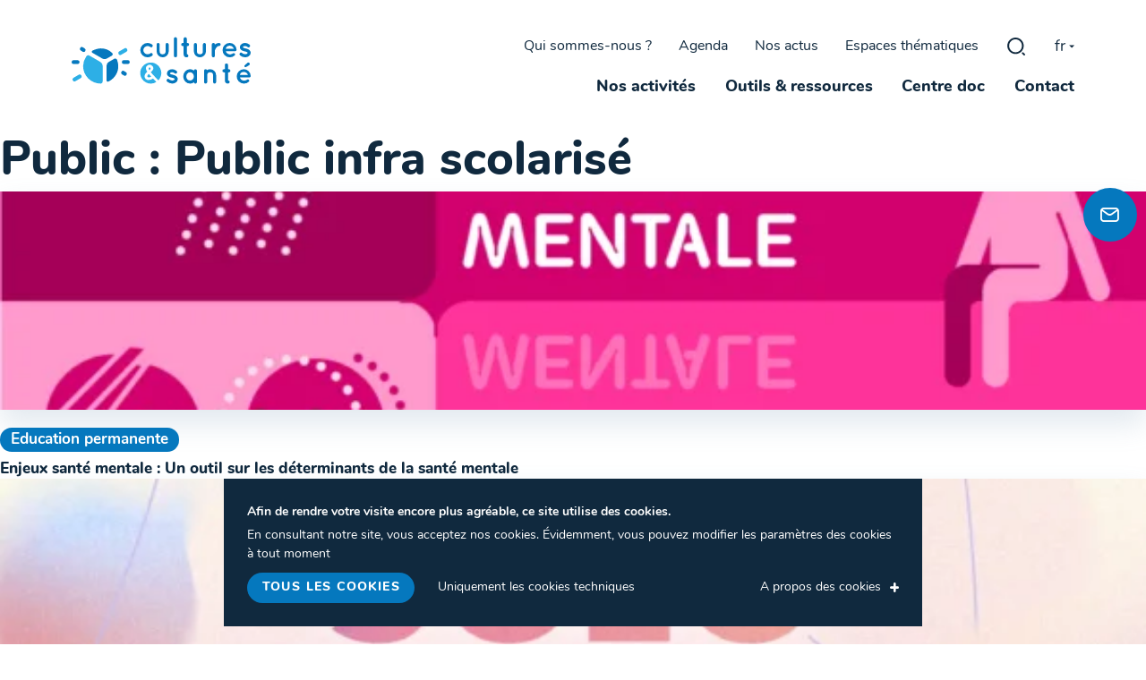

--- FILE ---
content_type: text/html; charset=UTF-8
request_url: https://www.cultures-sante.be/nos-actu/public/public-infra-scolarise/
body_size: 10506
content:

<!doctype html>

<html lang="fr-FR">

<head>
   <meta charset="UTF-8">
   <meta name="HandheldFriendly" content="true" />
   <meta name="viewport" content="width=device-width, initial-scale=1">
   <meta name="author" content="Cultures &amp; Santé">
   <link rel="profile" href="https://gmpg.org/xfn/11">
   <link rel="stylesheet" href="https://use.typekit.net/frv2rec.css">

   <meta name='robots' content='max-image-preview:large' />
	<style>img:is([sizes="auto" i], [sizes^="auto," i]) { contain-intrinsic-size: 3000px 1500px }</style>
		
	<!-- GBL SEO plugin. -->
	<title>Public infra scolarisé - Outils & ressources | Cultures & Santé</title>
	<meta name="description" content="Mobiliser des savoirs, activer des pratiques">
	<meta property="og:title" content="Public infra scolarisé - Outils & ressources | Cultures & Santé" />
	<meta property="og:url" content="https://www.cultures-sante.be/outils-ressources/" />
	<link rel="canonical" href="https://www.cultures-sante.be/outils-ressources/" />
	<meta property="og:site_name" content="Cultures &amp; Santé" />
	<meta property="og:image" content="https://www.cultures-sante.be/wp-content/uploads/2023/12/social-share-560x292.jpg" />
	<meta property="og:description" content="Mobiliser des savoirs, activer des pratiques" />
	<meta property="og:type" content="article" />
	<link rel="image_src" href="https://www.cultures-sante.be/wp-content/uploads/2023/12/social-share-560x292.jpg" />
	<meta name="twitter:card" content="summary_large_image">
	<meta name="twitter:title" content="Public infra scolarisé - Outils & ressources | Cultures & Santé" />
	<meta name="twitter:url" content="https://www.cultures-sante.be/outils-ressources/" />
	<meta name="twitter:description" content="Mobiliser des savoirs, activer des pratiques" />
	<!-- / GBL SEO plugin. -->

<style id='classic-theme-styles-inline-css' type='text/css'>
/*! This file is auto-generated */
.wp-block-button__link{color:#fff;background-color:#32373c;border-radius:9999px;box-shadow:none;text-decoration:none;padding:calc(.667em + 2px) calc(1.333em + 2px);font-size:1.125em}.wp-block-file__button{background:#32373c;color:#fff;text-decoration:none}
</style>
<style id='safe-svg-svg-icon-style-inline-css' type='text/css'>
.safe-svg-cover{text-align:center}.safe-svg-cover .safe-svg-inside{display:inline-block;max-width:100%}.safe-svg-cover svg{fill:currentColor;height:100%;max-height:100%;max-width:100%;width:100%}

</style>
<style id='global-styles-inline-css' type='text/css'>
:root{--wp--preset--aspect-ratio--square: 1;--wp--preset--aspect-ratio--4-3: 4/3;--wp--preset--aspect-ratio--3-4: 3/4;--wp--preset--aspect-ratio--3-2: 3/2;--wp--preset--aspect-ratio--2-3: 2/3;--wp--preset--aspect-ratio--16-9: 16/9;--wp--preset--aspect-ratio--9-16: 9/16;--wp--preset--color--black: #000000;--wp--preset--color--cyan-bluish-gray: #abb8c3;--wp--preset--color--white: #ffffff;--wp--preset--color--pale-pink: #f78da7;--wp--preset--color--vivid-red: #cf2e2e;--wp--preset--color--luminous-vivid-orange: #ff6900;--wp--preset--color--luminous-vivid-amber: #fcb900;--wp--preset--color--light-green-cyan: #7bdcb5;--wp--preset--color--vivid-green-cyan: #00d084;--wp--preset--color--pale-cyan-blue: #8ed1fc;--wp--preset--color--vivid-cyan-blue: #0693e3;--wp--preset--color--vivid-purple: #9b51e0;--wp--preset--gradient--vivid-cyan-blue-to-vivid-purple: linear-gradient(135deg,rgba(6,147,227,1) 0%,rgb(155,81,224) 100%);--wp--preset--gradient--light-green-cyan-to-vivid-green-cyan: linear-gradient(135deg,rgb(122,220,180) 0%,rgb(0,208,130) 100%);--wp--preset--gradient--luminous-vivid-amber-to-luminous-vivid-orange: linear-gradient(135deg,rgba(252,185,0,1) 0%,rgba(255,105,0,1) 100%);--wp--preset--gradient--luminous-vivid-orange-to-vivid-red: linear-gradient(135deg,rgba(255,105,0,1) 0%,rgb(207,46,46) 100%);--wp--preset--gradient--very-light-gray-to-cyan-bluish-gray: linear-gradient(135deg,rgb(238,238,238) 0%,rgb(169,184,195) 100%);--wp--preset--gradient--cool-to-warm-spectrum: linear-gradient(135deg,rgb(74,234,220) 0%,rgb(151,120,209) 20%,rgb(207,42,186) 40%,rgb(238,44,130) 60%,rgb(251,105,98) 80%,rgb(254,248,76) 100%);--wp--preset--gradient--blush-light-purple: linear-gradient(135deg,rgb(255,206,236) 0%,rgb(152,150,240) 100%);--wp--preset--gradient--blush-bordeaux: linear-gradient(135deg,rgb(254,205,165) 0%,rgb(254,45,45) 50%,rgb(107,0,62) 100%);--wp--preset--gradient--luminous-dusk: linear-gradient(135deg,rgb(255,203,112) 0%,rgb(199,81,192) 50%,rgb(65,88,208) 100%);--wp--preset--gradient--pale-ocean: linear-gradient(135deg,rgb(255,245,203) 0%,rgb(182,227,212) 50%,rgb(51,167,181) 100%);--wp--preset--gradient--electric-grass: linear-gradient(135deg,rgb(202,248,128) 0%,rgb(113,206,126) 100%);--wp--preset--gradient--midnight: linear-gradient(135deg,rgb(2,3,129) 0%,rgb(40,116,252) 100%);--wp--preset--font-size--small: 13px;--wp--preset--font-size--medium: 20px;--wp--preset--font-size--large: 36px;--wp--preset--font-size--x-large: 42px;--wp--preset--spacing--20: 0.44rem;--wp--preset--spacing--30: 0.67rem;--wp--preset--spacing--40: 1rem;--wp--preset--spacing--50: 1.5rem;--wp--preset--spacing--60: 2.25rem;--wp--preset--spacing--70: 3.38rem;--wp--preset--spacing--80: 5.06rem;--wp--preset--shadow--natural: 6px 6px 9px rgba(0, 0, 0, 0.2);--wp--preset--shadow--deep: 12px 12px 50px rgba(0, 0, 0, 0.4);--wp--preset--shadow--sharp: 6px 6px 0px rgba(0, 0, 0, 0.2);--wp--preset--shadow--outlined: 6px 6px 0px -3px rgba(255, 255, 255, 1), 6px 6px rgba(0, 0, 0, 1);--wp--preset--shadow--crisp: 6px 6px 0px rgba(0, 0, 0, 1);}:where(.is-layout-flex){gap: 0.5em;}:where(.is-layout-grid){gap: 0.5em;}body .is-layout-flex{display: flex;}.is-layout-flex{flex-wrap: wrap;align-items: center;}.is-layout-flex > :is(*, div){margin: 0;}body .is-layout-grid{display: grid;}.is-layout-grid > :is(*, div){margin: 0;}:where(.wp-block-columns.is-layout-flex){gap: 2em;}:where(.wp-block-columns.is-layout-grid){gap: 2em;}:where(.wp-block-post-template.is-layout-flex){gap: 1.25em;}:where(.wp-block-post-template.is-layout-grid){gap: 1.25em;}.has-black-color{color: var(--wp--preset--color--black) !important;}.has-cyan-bluish-gray-color{color: var(--wp--preset--color--cyan-bluish-gray) !important;}.has-white-color{color: var(--wp--preset--color--white) !important;}.has-pale-pink-color{color: var(--wp--preset--color--pale-pink) !important;}.has-vivid-red-color{color: var(--wp--preset--color--vivid-red) !important;}.has-luminous-vivid-orange-color{color: var(--wp--preset--color--luminous-vivid-orange) !important;}.has-luminous-vivid-amber-color{color: var(--wp--preset--color--luminous-vivid-amber) !important;}.has-light-green-cyan-color{color: var(--wp--preset--color--light-green-cyan) !important;}.has-vivid-green-cyan-color{color: var(--wp--preset--color--vivid-green-cyan) !important;}.has-pale-cyan-blue-color{color: var(--wp--preset--color--pale-cyan-blue) !important;}.has-vivid-cyan-blue-color{color: var(--wp--preset--color--vivid-cyan-blue) !important;}.has-vivid-purple-color{color: var(--wp--preset--color--vivid-purple) !important;}.has-black-background-color{background-color: var(--wp--preset--color--black) !important;}.has-cyan-bluish-gray-background-color{background-color: var(--wp--preset--color--cyan-bluish-gray) !important;}.has-white-background-color{background-color: var(--wp--preset--color--white) !important;}.has-pale-pink-background-color{background-color: var(--wp--preset--color--pale-pink) !important;}.has-vivid-red-background-color{background-color: var(--wp--preset--color--vivid-red) !important;}.has-luminous-vivid-orange-background-color{background-color: var(--wp--preset--color--luminous-vivid-orange) !important;}.has-luminous-vivid-amber-background-color{background-color: var(--wp--preset--color--luminous-vivid-amber) !important;}.has-light-green-cyan-background-color{background-color: var(--wp--preset--color--light-green-cyan) !important;}.has-vivid-green-cyan-background-color{background-color: var(--wp--preset--color--vivid-green-cyan) !important;}.has-pale-cyan-blue-background-color{background-color: var(--wp--preset--color--pale-cyan-blue) !important;}.has-vivid-cyan-blue-background-color{background-color: var(--wp--preset--color--vivid-cyan-blue) !important;}.has-vivid-purple-background-color{background-color: var(--wp--preset--color--vivid-purple) !important;}.has-black-border-color{border-color: var(--wp--preset--color--black) !important;}.has-cyan-bluish-gray-border-color{border-color: var(--wp--preset--color--cyan-bluish-gray) !important;}.has-white-border-color{border-color: var(--wp--preset--color--white) !important;}.has-pale-pink-border-color{border-color: var(--wp--preset--color--pale-pink) !important;}.has-vivid-red-border-color{border-color: var(--wp--preset--color--vivid-red) !important;}.has-luminous-vivid-orange-border-color{border-color: var(--wp--preset--color--luminous-vivid-orange) !important;}.has-luminous-vivid-amber-border-color{border-color: var(--wp--preset--color--luminous-vivid-amber) !important;}.has-light-green-cyan-border-color{border-color: var(--wp--preset--color--light-green-cyan) !important;}.has-vivid-green-cyan-border-color{border-color: var(--wp--preset--color--vivid-green-cyan) !important;}.has-pale-cyan-blue-border-color{border-color: var(--wp--preset--color--pale-cyan-blue) !important;}.has-vivid-cyan-blue-border-color{border-color: var(--wp--preset--color--vivid-cyan-blue) !important;}.has-vivid-purple-border-color{border-color: var(--wp--preset--color--vivid-purple) !important;}.has-vivid-cyan-blue-to-vivid-purple-gradient-background{background: var(--wp--preset--gradient--vivid-cyan-blue-to-vivid-purple) !important;}.has-light-green-cyan-to-vivid-green-cyan-gradient-background{background: var(--wp--preset--gradient--light-green-cyan-to-vivid-green-cyan) !important;}.has-luminous-vivid-amber-to-luminous-vivid-orange-gradient-background{background: var(--wp--preset--gradient--luminous-vivid-amber-to-luminous-vivid-orange) !important;}.has-luminous-vivid-orange-to-vivid-red-gradient-background{background: var(--wp--preset--gradient--luminous-vivid-orange-to-vivid-red) !important;}.has-very-light-gray-to-cyan-bluish-gray-gradient-background{background: var(--wp--preset--gradient--very-light-gray-to-cyan-bluish-gray) !important;}.has-cool-to-warm-spectrum-gradient-background{background: var(--wp--preset--gradient--cool-to-warm-spectrum) !important;}.has-blush-light-purple-gradient-background{background: var(--wp--preset--gradient--blush-light-purple) !important;}.has-blush-bordeaux-gradient-background{background: var(--wp--preset--gradient--blush-bordeaux) !important;}.has-luminous-dusk-gradient-background{background: var(--wp--preset--gradient--luminous-dusk) !important;}.has-pale-ocean-gradient-background{background: var(--wp--preset--gradient--pale-ocean) !important;}.has-electric-grass-gradient-background{background: var(--wp--preset--gradient--electric-grass) !important;}.has-midnight-gradient-background{background: var(--wp--preset--gradient--midnight) !important;}.has-small-font-size{font-size: var(--wp--preset--font-size--small) !important;}.has-medium-font-size{font-size: var(--wp--preset--font-size--medium) !important;}.has-large-font-size{font-size: var(--wp--preset--font-size--large) !important;}.has-x-large-font-size{font-size: var(--wp--preset--font-size--x-large) !important;}
:where(.wp-block-post-template.is-layout-flex){gap: 1.25em;}:where(.wp-block-post-template.is-layout-grid){gap: 1.25em;}
:where(.wp-block-columns.is-layout-flex){gap: 2em;}:where(.wp-block-columns.is-layout-grid){gap: 2em;}
:root :where(.wp-block-pullquote){font-size: 1.5em;line-height: 1.6;}
</style>
<link rel='stylesheet' id='wpml-legacy-horizontal-list-0-css' href='https://www.cultures-sante.be/wp-content/plugins/sitepress-multilingual-cms/templates/language-switchers/legacy-list-horizontal/style.min.css?ver=1' type='text/css' media='all' />
<style id='wpml-legacy-horizontal-list-0-inline-css' type='text/css'>
.wpml-ls-statics-footer a, .wpml-ls-statics-footer .wpml-ls-sub-menu a, .wpml-ls-statics-footer .wpml-ls-sub-menu a:link, .wpml-ls-statics-footer li:not(.wpml-ls-current-language) .wpml-ls-link, .wpml-ls-statics-footer li:not(.wpml-ls-current-language) .wpml-ls-link:link {color:#444444;background-color:#ffffff;}.wpml-ls-statics-footer .wpml-ls-sub-menu a:hover,.wpml-ls-statics-footer .wpml-ls-sub-menu a:focus, .wpml-ls-statics-footer .wpml-ls-sub-menu a:link:hover, .wpml-ls-statics-footer .wpml-ls-sub-menu a:link:focus {color:#000000;background-color:#eeeeee;}.wpml-ls-statics-footer .wpml-ls-current-language > a {color:#444444;background-color:#ffffff;}.wpml-ls-statics-footer .wpml-ls-current-language:hover>a, .wpml-ls-statics-footer .wpml-ls-current-language>a:focus {color:#000000;background-color:#eeeeee;}
</style>
<link rel='stylesheet' id='gblmaster-style-css' href='https://www.cultures-sante.be/wp-content/themes/gblmaster/style.css?ver=6.8.3' type='text/css' media='all' />
<script type="text/javascript" id="wpml-cookie-js-extra">
/* <![CDATA[ */
var wpml_cookies = {"wp-wpml_current_language":{"value":"fr","expires":1,"path":"\/"}};
var wpml_cookies = {"wp-wpml_current_language":{"value":"fr","expires":1,"path":"\/"}};
/* ]]> */
</script>
<script type="text/javascript" src="https://www.cultures-sante.be/wp-content/plugins/sitepress-multilingual-cms/res/js/cookies/language-cookie.js?ver=484900" id="wpml-cookie-js" defer="defer" data-wp-strategy="defer"></script>
<link rel="https://api.w.org/" href="https://www.cultures-sante.be/wp-json/" />
   <link rel="apple-touch-icon" sizes="180x180" href="https://www.cultures-sante.be/wp-content/themes/gblmaster/favicons/apple-touch-icon.png">
<link rel="apple-touch-icon" sizes="57x57" href="https://www.cultures-sante.be/wp-content/themes/gblmaster/favicons/apple-touch-icon-57x57.png">
<link rel="apple-touch-icon" sizes="60x60" href="https://www.cultures-sante.be/wp-content/themes/gblmaster/favicons/apple-touch-icon-60x60.png">
<link rel="apple-touch-icon" sizes="72x72" href="https://www.cultures-sante.be/wp-content/themes/gblmaster/favicons/apple-touch-icon-72x72.png">
<link rel="apple-touch-icon" sizes="76x76" href="https://www.cultures-sante.be/wp-content/themes/gblmaster/favicons/apple-touch-icon-76x76.png">
<link rel="apple-touch-icon" sizes="114x114" href="https://www.cultures-sante.be/wp-content/themes/gblmaster/favicons/apple-touch-icon-114x114.png">
<link rel="apple-touch-icon" sizes="120x120" href="https://www.cultures-sante.be/wp-content/themes/gblmaster/favicons/apple-touch-icon-120x120.png">
<link rel="apple-touch-icon" sizes="144x144" href="https://www.cultures-sante.be/wp-content/themes/gblmaster/favicons/apple-touch-icon-144x144.png">
<link rel="apple-touch-icon" sizes="152x152" href="https://www.cultures-sante.be/wp-content/themes/gblmaster/favicons/apple-touch-icon-152x152.png">
<link rel="apple-touch-icon" sizes="180x180" href="https://www.cultures-sante.be/wp-content/themes/gblmaster/favicons/apple-touch-icon-180x180.png">
<link rel="icon" type="image/png" sizes="192x192" href="https://www.cultures-sante.be/wp-content/themes/gblmaster/favicons/android-chrome-192x192.png">
<link rel="icon" type="image/png" sizes="512x512" href="https://www.cultures-sante.be/wp-content/themes/gblmaster/favicons/android-chrome-512x512.png">
<link rel="icon" type="image/png" sizes="16x16" href="https://www.cultures-sante.be/wp-content/themes/gblmaster/favicons/favicon-16x16.png">
<link rel="icon" type="image/png" sizes="32x32" href="https://www.cultures-sante.be/wp-content/themes/gblmaster/favicons/favicon-32x32.png">
<link rel="icon" type="image/png" sizes="194x194" href="https://www.cultures-sante.be/wp-content/themes/gblmaster/favicons/favicon-194x194.png">
<link rel="manifest" href="https://www.cultures-sante.be/wp-content/themes/gblmaster/favicons/site.webmanifest">
<link rel="mask-icon" href="https://www.cultures-sante.be/wp-content/themes/gblmaster/favicons/safari-pinned-tab.svg" color="#2dafe6">
<meta name="apple-mobile-web-app-title" content="Culture Sante">
<meta name="application-name" content="Culture Sante">
<meta name="msapplication-TileColor" content="#ffffff">
<meta name="msapplication-TileImage" content="https://www.cultures-sante.be/wp-content/themes/gblmaster/favicons/mstile-144x144.png">
<meta name="msapplication-TileImage" content="https://www.cultures-sante.be/wp-content/themes/gblmaster/favicons/mstile-150x150.png">
<meta name="msapplication-TileImage" content="https://www.cultures-sante.be/wp-content/themes/gblmaster/favicons/mstile-310x310.png">
<meta name="theme-color" content="#ffffff">
   </head>

<body class="archive tax-public term-public-infra-scolarise term-33 wp-theme-gblmaster fr blog">
   <!-- #page -->
      <div id="page" class="site">
      <a class="skip-link screen-reader-text" href="#content">Passer au contenu</a>

      <!-- #site-header -->
      <header id="site-header">
         <div class="header-container">

            <!-- #site-branding -->
            <div class="site-branding">
                              <div class="site-title">
                  <a href="https://www.cultures-sante.be/" rel="home">
                     <figure>
                        <img src="https://www.cultures-sante.be/wp-content/themes/gblmaster/img/logo-culture-sante.svg"
                           alt="Cultures &amp; Santé">
                     </figure>
                  </a>
               </div>
                           </div>

            <!-- #site-navigation -->
            <nav id="site-navigation">
               <!-- .menu-toggle -->
               <button class="menu-toggle collapse" aria-controls="primary-menu" id="primary-menu-toggle"
                  aria-expanded="false">
                  <span>Menu principal</span>
               </button>
               <div id="main-menu-toggle-wrapper">
                  <div class="inner-toggle">
                     <!-- .site-search (mobile) -->
                                          <div class="site-search mobile">
                        <button class="toggle-search">gblmaster</button>
                        <form role="search" method="get" class="search-form" action="https://www.cultures-sante.be/">
				<label for="search-form-6941a14e7a51d">
					<span class="screen-reader-text">Rechercher :</span>
					<input type="search" id="search-form-6941a14e7a51d" class="search-field" placeholder="Rechercher…" value="" name="s" />
				</label>
				<input type="submit" class="search-submit" value="Rechercher" />
			</form>                     </div>
                     
                     <div class="secondary-menu-wrapper">
                        <!-- .top-menu -->
                        <div class="secondary-menu">
                           <div class="menu-top-menu-container"><ul id="menu-top-menu" class="gbl-top-menu"><li id="menu-item-730" class="menu-item menu-item-type-post_type menu-item-object-page menu-item-730"><a href="https://www.cultures-sante.be/qui-sommes-nous/">Qui sommes-nous ?</a></li>
<li id="menu-item-729" class="menu-item menu-item-type-post_type menu-item-object-page menu-item-729"><a href="https://www.cultures-sante.be/agenda/">Agenda</a></li>
<li id="menu-item-728" class="menu-item menu-item-type-post_type menu-item-object-page menu-item-728"><a href="https://www.cultures-sante.be/nos-actus/">Nos actus</a></li>
<li id="menu-item-727" class="menu-item menu-item-type-post_type menu-item-object-page menu-item-727"><a href="https://www.cultures-sante.be/espaces-thematiques/">Espaces thématiques</a></li>
<li id="menu-item-1009" class="newsletter menu-item menu-item-type-custom menu-item-object-custom menu-item-1009"><a href="#">Newsletter</a></li>
</ul></div>                        </div>

                        <!-- .site-search -->
                                                <div class="site-search desktop">
                           <button class="toggle-search">gblmaster</button>
                           <form role="search" method="get" class="search-form" action="https://www.cultures-sante.be/">
				<label for="search-form-6941a14e7cedc">
					<span class="screen-reader-text">Rechercher :</span>
					<input type="search" id="search-form-6941a14e7cedc" class="search-field" placeholder="Rechercher…" value="" name="s" />
				</label>
				<input type="submit" class="search-submit" value="Rechercher" />
			</form>                        </div>
                        
                        <!-- #site-language -->
                                                <div id="site-language">
                           <ul class="languages"><li class='activ active'><span><span class="icl_lang_sel_current icl_lang_sel_native">fr</span></span><ul><li class="item"><a href="https://www.cultures-sante.be/nl/"><span class="icl_lang_sel_current icl_lang_sel_native">nl</span></a></li></ul></li></ul>                           <!-- <a href="" class="home-nl">nl</a> -->
                        </div>
                                             </div>

                     <!-- .primary-menu-wrapper -->
                     <div class="primary-menu-wrapper">
                        <div class="menu-main-menu-container"><ul id="primary-menu" class="primary-menu"><li id="menu-item-1341" class="menu-item menu-item-type-post_type menu-item-object-page menu-item-has-children menu-item-1341"><a href="https://www.cultures-sante.be/nos-activites/">Nos activités</a>
<div class='sub-menu-wrapper'><ul class='sub-menu'>
	<li id="menu-item-1359" class="menu-item menu-item-type-post_type menu-item-object-activity menu-item-1359"><a href="https://www.cultures-sante.be/activites/animations/">Animations</a></li>
	<li id="menu-item-1361" class="menu-item menu-item-type-post_type menu-item-object-activity menu-item-1361"><a href="https://www.cultures-sante.be/activites/formations/">Formations</a></li>
	<li id="menu-item-1363" class="menu-item menu-item-type-post_type menu-item-object-activity menu-item-1363"><a href="https://www.cultures-sante.be/activites/accompagnement/">Accompagnement</a></li>
	<li id="menu-item-1360" class="menu-item menu-item-type-post_type menu-item-object-activity menu-item-1360"><a href="https://www.cultures-sante.be/activites/ateliers-decouverte/">Ateliers découverte</a></li>
	<li id="menu-item-1362" class="menu-item menu-item-type-post_type menu-item-object-activity menu-item-1362"><a href="https://www.cultures-sante.be/activites/co-construction/">Co-construction</a></li>
</ul></div>
</li>
<li id="menu-item-711" class="menu-item menu-item-type-post_type menu-item-object-page menu-item-711"><a href="https://www.cultures-sante.be/outils-ressources/">Outils &#038; ressources</a></li>
<li id="menu-item-1344" class="menu-item menu-item-type-post_type menu-item-object-page menu-item-1344"><a href="https://www.cultures-sante.be/centre-doc/">Centre doc</a></li>
<li id="menu-item-753" class="menu-item menu-item-type-post_type menu-item-object-page menu-item-753"><a href="https://www.cultures-sante.be/contact/">Contact</a></li>
</ul></div>                     </div>
                  </div>
               </div>
            </nav>
         </div>
      </header>

      <!-- #sticky-nav -->
      <div id="sticky-nav">
         <div class="wrapper-sticky-nav">
            <button class="scrollTop">Retour en haut de page</button>
            <button data-modal="modal-form" aria-label="Newsletter" class="newsletter modal-opener"><span>Newsletter</span></button>
         </div>
      </div>

      <!-- #site-content -->
      <div id="site-content">
<main id="main-content" role="main">

	
	<header class="page-header">
		<h1 class="page-title">Public : <span>Public infra scolarisé</span></h1>	</header><!-- .page-header -->

	<article id="post-9082" class="card post-9082 tools type-tools status-publish has-post-thumbnail hentry theme-bien-etre-sante theme-citoyennete-solidarite theme-sante-mentale support-jeu-de-cartes support-kit support-panneau-affiche public-enseignants public-parents public-professionnels public-public-infra-scolarise public-seniors public-adultes categorie-education-permanente">
   <a href="https://www.cultures-sante.be/outils-ressources/enjeux-sante-mentale-un-outil-sur-les-determinants-de-la-sante-mentale/" class="link-img" title="Lire l'outil" target="_blank">
      <header class="post-header">
                       <figure class="fit-img ">
    <img width="600" height="456" src="https://www.cultures-sante.be/wp-content/uploads/2025/12/enjeux-sante-mentale-imgsite-600x456.jpg" class="attachment-medium size-medium" alt="Enjeux Sante Mentale Imgsite" decoding="async" fetchpriority="high" srcset="https://www.cultures-sante.be/wp-content/uploads/2025/12/enjeux-sante-mentale-imgsite-600x456.jpg 600w, https://www.cultures-sante.be/wp-content/uploads/2025/12/enjeux-sante-mentale-imgsite-768x583.jpg 768w, https://www.cultures-sante.be/wp-content/uploads/2025/12/enjeux-sante-mentale-imgsite.jpg 1001w" sizes="(max-width: 600px) 100vw, 600px" />  </figure>

               </header>
   </a>

   <div class="content-tools">
                     <ul class="tags">
                           <li class="tag">
                  <a href="https://www.cultures-sante.be/outils-ressources/?type=outils&theme=education-permanente">Education permanente</a>
               </li>
                     </ul>
            	<h3 class="post-title ">
					<a href="https://www.cultures-sante.be/outils-ressources/enjeux-sante-mentale-un-outil-sur-les-determinants-de-la-sante-mentale/" title="Permalink to Enjeux santé mentale : Un outil sur les déterminants de la santé mentale" rel="bookmark">
			
			Enjeux santé mentale : Un outil sur les déterminants de la santé mentale						</a>
		
	</h3> 
         </div>

</article><article id="post-8976" class="card post-8976 tools type-tools status-publish has-post-thumbnail hentry theme-citoyennete-solidarite support-kit public-adultes public-professionnels public-public-infra-scolarise public-seniors categorie-education-permanente keyword-approche-collective keyword-isolement-social keyword-solitude keyword-changement-social">
   <a href="https://www.cultures-sante.be/outils-ressources/club-solo-regards-sur-une-societe-qui-isole/" class="link-img" title="Lire l'outil" target="_blank">
      <header class="post-header">
                       <figure class="fit-img ">
    <img width="600" height="457" src="https://www.cultures-sante.be/wp-content/uploads/2025/11/clubsolo_img-web-600x457.jpg" class="attachment-medium size-medium" alt="Clubsolo Img Web" decoding="async" srcset="https://www.cultures-sante.be/wp-content/uploads/2025/11/clubsolo_img-web-600x457.jpg 600w, https://www.cultures-sante.be/wp-content/uploads/2025/11/clubsolo_img-web-768x584.jpg 768w, https://www.cultures-sante.be/wp-content/uploads/2025/11/clubsolo_img-web.jpg 1000w" sizes="(max-width: 600px) 100vw, 600px" />  </figure>

               </header>
   </a>

   <div class="content-tools">
                     <ul class="tags">
                           <li class="tag">
                  <a href="https://www.cultures-sante.be/outils-ressources/?type=outils&theme=education-permanente">Education permanente</a>
               </li>
                     </ul>
            	<h3 class="post-title ">
					<a href="https://www.cultures-sante.be/outils-ressources/club-solo-regards-sur-une-societe-qui-isole/" title="Permalink to Club Solo &#8211; Regards sur une société qui isole" rel="bookmark">
			
			Club Solo &#8211; Regards sur une société qui isole						</a>
		
	</h3> 
         </div>

</article><article id="post-8876" class="card post-8876 tools type-tools status-publish has-post-thumbnail hentry theme-bien-etre-sante theme-developpement-durable theme-environnement-sante support-kit public-adultes public-professionnels public-public-infra-scolarise categorie-education-permanente keyword-inegalite-sociale-de-sante keyword-education-permanente keyword-pollution keyword-climat keyword-politique-de-sante keyword-environnement keyword-promotion-de-la-sante">
   <a href="https://www.cultures-sante.be/outils-ressources/eco-sante-un-outil-sur-les-co-benefices-sante-environnement/" class="link-img" title="Lire l'outil" target="_blank">
      <header class="post-header">
                       <figure class="fit-img ">
    <img width="600" height="360" src="https://www.cultures-sante.be/wp-content/uploads/2025/09/eco-sante-1-600x360.jpg" class="attachment-medium size-medium" alt="éco Santé" decoding="async" srcset="https://www.cultures-sante.be/wp-content/uploads/2025/09/eco-sante-1-600x360.jpg 600w, https://www.cultures-sante.be/wp-content/uploads/2025/09/eco-sante-1-768x461.jpg 768w, https://www.cultures-sante.be/wp-content/uploads/2025/09/eco-sante-1.jpg 1000w" sizes="(max-width: 600px) 100vw, 600px" />  </figure>

               </header>
   </a>

   <div class="content-tools">
                     <ul class="tags">
                           <li class="tag">
                  <a href="https://www.cultures-sante.be/outils-ressources/?type=outils&theme=education-permanente">Education permanente</a>
               </li>
                     </ul>
            	<h3 class="post-title ">
					<a href="https://www.cultures-sante.be/outils-ressources/eco-sante-un-outil-sur-les-co-benefices-sante-environnement/" title="Permalink to éCo-Santé – Un outil sur les co-bénéfices santé-environnement" rel="bookmark">
			
			éCo-Santé – Un outil sur les co-bénéfices santé-environnement						</a>
		
	</h3> 
         </div>

</article><article id="post-8372" class="card post-8372 tools type-tools status-publish has-post-thumbnail hentry theme-bien-etre-sante theme-environnement-sante support-jeu-de-table public-professionnels public-public-infra-scolarise public-adolescents public-adultes public-enseignants categorie-pedagotheque keyword-animation keyword-prevention keyword-sante keyword-sensibilisation keyword-pollution-interieure keyword-perturbateur-endocrinien">
   <a href="https://www.cultures-sante.be/outils-ressources/les-perturbateurs-endocriniens-sous-la-loupe/" class="link-img" title="Lire l'outil" target="_blank">
      <header class="post-header">
                       <figure class="fit-img ">
    <img width="600" height="424" src="https://www.cultures-sante.be/wp-content/uploads/2025/07/plateau_recto_verso-1-pdf-600x424.jpg" class="attachment-medium size-medium" alt="Plateau Recto Verso 1 Pdf" decoding="async" loading="lazy" srcset="https://www.cultures-sante.be/wp-content/uploads/2025/07/plateau_recto_verso-1-pdf-600x424.jpg 600w, https://www.cultures-sante.be/wp-content/uploads/2025/07/plateau_recto_verso-1-pdf-1200x849.jpg 1200w, https://www.cultures-sante.be/wp-content/uploads/2025/07/plateau_recto_verso-1-pdf-768x543.jpg 768w, https://www.cultures-sante.be/wp-content/uploads/2025/07/plateau_recto_verso-1-pdf-1536x1086.jpg 1536w, https://www.cultures-sante.be/wp-content/uploads/2025/07/plateau_recto_verso-1-pdf-2048x1449.jpg 2048w" sizes="auto, (max-width: 600px) 100vw, 600px" />  </figure>

               </header>
   </a>

   <div class="content-tools">
                     <ul class="tags">
                           <li class="tag">
                  <a href="https://www.cultures-sante.be/outils-ressources/?type=outils&theme=pedagotheque">Autres éditeurs</a>
               </li>
                     </ul>
            	<h3 class="post-title ">
					<a href="https://www.cultures-sante.be/outils-ressources/les-perturbateurs-endocriniens-sous-la-loupe/" title="Permalink to Les perturbateurs endocriniens sous la loupe" rel="bookmark">
			
			Les perturbateurs endocriniens sous la loupe						</a>
		
	</h3> 
         </div>

</article><article id="post-8245" class="card post-8245 tools type-tools status-publish has-post-thumbnail hentry theme-citoyennete-solidarite theme-genre support-fichier-dactivites public-professionnels public-public-infra-scolarise public-seniors public-adultes public-enseignants public-parents categorie-education-permanente">
   <a href="https://www.cultures-sante.be/outils-ressources/travail-invisible-un-outil-pour-echanger-sur-le-travail-domestique-et-les-travailleuses-au-foyer-dans-notre-societe-capitaliste/" class="link-img" title="Lire l'outil" target="_blank">
      <header class="post-header">
                       <figure class="fit-img ">
    <img width="600" height="360" src="https://www.cultures-sante.be/wp-content/uploads/2025/06/travail-invisible-600x360.jpg" class="attachment-medium size-medium" alt="Travail Invisible" decoding="async" loading="lazy" srcset="https://www.cultures-sante.be/wp-content/uploads/2025/06/travail-invisible-600x360.jpg 600w, https://www.cultures-sante.be/wp-content/uploads/2025/06/travail-invisible-768x461.jpg 768w, https://www.cultures-sante.be/wp-content/uploads/2025/06/travail-invisible.jpg 1000w" sizes="auto, (max-width: 600px) 100vw, 600px" />  </figure>

               </header>
   </a>

   <div class="content-tools">
                     <ul class="tags">
                           <li class="tag">
                  <a href="https://www.cultures-sante.be/outils-ressources/?type=outils&theme=education-permanente">Education permanente</a>
               </li>
                     </ul>
            	<h3 class="post-title ">
					<a href="https://www.cultures-sante.be/outils-ressources/travail-invisible-un-outil-pour-echanger-sur-le-travail-domestique-et-les-travailleuses-au-foyer-dans-notre-societe-capitaliste/" title="Permalink to Travail invisible &#8211; Un outil pour échanger sur le travail domestique et les travailleuses au foyer dans notre société capitaliste" rel="bookmark">
			
			Travail invisible &#8211; Un outil pour échanger sur le travail domestique et les travailleuses au foyer dans notre société capitaliste						</a>
		
	</h3> 
         </div>

</article><article id="post-8144" class="card post-8144 tools type-tools status-publish has-post-thumbnail hentry theme-citoyennete-solidarite support-kit public-adultes public-professionnels public-public-infra-scolarise categorie-education-permanente keyword-empowerment keyword-outil-pedagogique keyword-action-de-terrain keyword-politique-publique keyword-logement keyword-projet-collectif keyword-education-permanente">
   <a href="https://www.cultures-sante.be/outils-ressources/jy-suis-jy-reste-un-outil-pour-lutter-contre-la-gentrification/" class="link-img" title="Lire l'outil" target="_blank">
      <header class="post-header">
                       <figure class="fit-img ">
    <img width="600" height="338" src="https://www.cultures-sante.be/wp-content/uploads/2025/06/jysuisjyreste-imgweb-600x338.jpg" class="attachment-medium size-medium" alt="Jysuisjyreste Imgweb" decoding="async" loading="lazy" srcset="https://www.cultures-sante.be/wp-content/uploads/2025/06/jysuisjyreste-imgweb-600x338.jpg 600w, https://www.cultures-sante.be/wp-content/uploads/2025/06/jysuisjyreste-imgweb-1200x675.jpg 1200w, https://www.cultures-sante.be/wp-content/uploads/2025/06/jysuisjyreste-imgweb-768x432.jpg 768w, https://www.cultures-sante.be/wp-content/uploads/2025/06/jysuisjyreste-imgweb-1536x864.jpg 1536w, https://www.cultures-sante.be/wp-content/uploads/2025/06/jysuisjyreste-imgweb-2048x1152.jpg 2048w" sizes="auto, (max-width: 600px) 100vw, 600px" />  </figure>

               </header>
   </a>

   <div class="content-tools">
                     <ul class="tags">
                           <li class="tag">
                  <a href="https://www.cultures-sante.be/outils-ressources/?type=outils&theme=education-permanente">Education permanente</a>
               </li>
                     </ul>
            	<h3 class="post-title ">
					<a href="https://www.cultures-sante.be/outils-ressources/jy-suis-jy-reste-un-outil-pour-lutter-contre-la-gentrification/" title="Permalink to J&rsquo;y suis, j&rsquo;y reste! Un outil pour lutter contre la gentrification" rel="bookmark">
			
			J&rsquo;y suis, j&rsquo;y reste! Un outil pour lutter contre la gentrification						</a>
		
	</h3> 
         </div>

</article><article id="post-7409" class="card post-7409 tools type-tools status-publish has-post-thumbnail hentry theme-citoyennete-solidarite theme-environnement-sante support-carnet public-adultes public-public-infra-scolarise public-seniors categorie-cohesion-sociale keyword-ateliers-creatifs keyword-cohesion-sociale keyword-quartier keyword-photographie keyword-territoire">
   <a href="https://www.cultures-sante.be/outils-ressources/quartier-revele/" class="link-img" title="Lire l'outil" target="_blank">
      <header class="post-header">
                       <figure class="fit-img ">
    <img width="600" height="391" src="https://www.cultures-sante.be/wp-content/uploads/2025/01/retouche-16-600x391.jpg" class="attachment-medium size-medium" alt="Retouche 16" decoding="async" loading="lazy" srcset="https://www.cultures-sante.be/wp-content/uploads/2025/01/retouche-16-600x391.jpg 600w, https://www.cultures-sante.be/wp-content/uploads/2025/01/retouche-16-1200x781.jpg 1200w, https://www.cultures-sante.be/wp-content/uploads/2025/01/retouche-16-768x500.jpg 768w, https://www.cultures-sante.be/wp-content/uploads/2025/01/retouche-16-1536x1000.jpg 1536w, https://www.cultures-sante.be/wp-content/uploads/2025/01/retouche-16-2048x1334.jpg 2048w" sizes="auto, (max-width: 600px) 100vw, 600px" />  </figure>

               </header>
   </a>

   <div class="content-tools">
                     <ul class="tags">
                           <li class="tag">
                  <a href="https://www.cultures-sante.be/outils-ressources/?type=outils&theme=cohesion-sociale">Cohésion sociale</a>
               </li>
                     </ul>
            	<h3 class="post-title ">
					<a href="https://www.cultures-sante.be/outils-ressources/quartier-revele/" title="Permalink to Quartier révélé" rel="bookmark">
			
			Quartier révélé						</a>
		
	</h3> 
         </div>

</article><article id="post-6691" class="card post-6691 tools type-tools status-publish has-post-thumbnail hentry theme-cohesion-expression support-fichier-dactivites public-adultes public-professionnels public-public-infra-scolarise categorie-education-permanente keyword-brise-glace keyword-vie-quotidienne keyword-cohesion-sociale keyword-impact-sur-la-sante keyword-mode-de-vie keyword-definition keyword-representation keyword-technique-danimation keyword-culture keyword-outil-dexpression keyword-education-permanente keyword-energizers keyword-corps keyword-sante-physique keyword-mobilite keyword-education-populaire keyword-determinant-de-sante keyword-identite-culturelle keyword-diversite-representations keyword-expression keyword-lien-social">
   <a href="https://www.cultures-sante.be/outils-ressources/mouvanim/" class="link-img" title="Lire l'outil" target="_blank">
      <header class="post-header">
                       <figure class="fit-img ">
    <img width="600" height="456" src="https://www.cultures-sante.be/wp-content/uploads/2024/05/w_mouvanim_imgsite-600x456.jpg" class="attachment-medium size-medium" alt="W Mouvanim Imgsite" decoding="async" loading="lazy" srcset="https://www.cultures-sante.be/wp-content/uploads/2024/05/w_mouvanim_imgsite-600x456.jpg 600w, https://www.cultures-sante.be/wp-content/uploads/2024/05/w_mouvanim_imgsite-768x584.jpg 768w, https://www.cultures-sante.be/wp-content/uploads/2024/05/w_mouvanim_imgsite.jpg 1000w" sizes="auto, (max-width: 600px) 100vw, 600px" />  </figure>

               </header>
   </a>

   <div class="content-tools">
                     <ul class="tags">
                           <li class="tag">
                  <a href="https://www.cultures-sante.be/outils-ressources/?type=outils&theme=education-permanente">Education permanente</a>
               </li>
                     </ul>
            	<h3 class="post-title ">
					<a href="https://www.cultures-sante.be/outils-ressources/mouvanim/" title="Permalink to Mouv&rsquo;Anim : Une animation sur le mouvement corporel et ses multiples dimensions" rel="bookmark">
			
			Mouv&rsquo;Anim : Une animation sur le mouvement corporel et ses multiples dimensions						</a>
		
	</h3> 
         </div>

</article><article id="post-5999" class="card post-5999 tools type-tools status-publish has-post-thumbnail hentry theme-citoyennete-solidarite support-kit public-adultes public-professionnels public-public-infra-scolarise categorie-education-permanente keyword-citoyennete keyword-lien-social keyword-espace-public keyword-securite">
   <a href="https://www.cultures-sante.be/outils-ressources/places-perdues-un-outil-danimation-sur-lespace-public-le-lien-social-et-la-securite/" class="link-img" title="Lire l'outil" target="_blank">
      <header class="post-header">
                       <figure class="fit-img ">
    <img width="600" height="452" src="https://www.cultures-sante.be/wp-content/uploads/2024/03/8d7346542ffded93378375d0c10efb4f_l-600x452.jpg" class="attachment-medium size-medium" alt="8d7346542ffded93378375d0c10efb4f L" decoding="async" loading="lazy" srcset="https://www.cultures-sante.be/wp-content/uploads/2024/03/8d7346542ffded93378375d0c10efb4f_l-600x452.jpg 600w, https://www.cultures-sante.be/wp-content/uploads/2024/03/8d7346542ffded93378375d0c10efb4f_l-768x578.jpg 768w, https://www.cultures-sante.be/wp-content/uploads/2024/03/8d7346542ffded93378375d0c10efb4f_l.jpg 850w" sizes="auto, (max-width: 600px) 100vw, 600px" />  </figure>

               </header>
   </a>

   <div class="content-tools">
                     <ul class="tags">
                           <li class="tag">
                  <a href="https://www.cultures-sante.be/outils-ressources/?type=outils&theme=education-permanente">Education permanente</a>
               </li>
                     </ul>
            	<h3 class="post-title ">
					<a href="https://www.cultures-sante.be/outils-ressources/places-perdues-un-outil-danimation-sur-lespace-public-le-lien-social-et-la-securite/" title="Permalink to Places Perdues ? : un outil d&rsquo;animation sur l&rsquo;espace public, le lien social et la sécurité" rel="bookmark">
			
			Places Perdues ? : un outil d&rsquo;animation sur l&rsquo;espace public, le lien social et la sécurité						</a>
		
	</h3> 
         </div>

</article><article id="post-5917" class="card post-5917 tools type-tools status-publish has-post-thumbnail hentry theme-citoyennete-solidarite support-kit public-adolescents public-adultes public-professionnels public-public-infra-scolarise categorie-education-permanente keyword-expression-collective keyword-citoyennete-solidarite keyword-politique keyword-democratie">
   <a href="https://www.cultures-sante.be/outils-ressources/parlons-politique/" class="link-img" title="Lire l'outil" target="_blank">
      <header class="post-header">
                       <figure class="fit-img ">
    <img width="600" height="396" src="https://www.cultures-sante.be/wp-content/uploads/2024/03/retouche-11-600x396.jpg" class="attachment-medium size-medium" alt="Retouche 11" decoding="async" loading="lazy" srcset="https://www.cultures-sante.be/wp-content/uploads/2024/03/retouche-11-600x396.jpg 600w, https://www.cultures-sante.be/wp-content/uploads/2024/03/retouche-11-1200x793.jpg 1200w, https://www.cultures-sante.be/wp-content/uploads/2024/03/retouche-11-768x507.jpg 768w, https://www.cultures-sante.be/wp-content/uploads/2024/03/retouche-11-1536x1014.jpg 1536w, https://www.cultures-sante.be/wp-content/uploads/2024/03/retouche-11-2048x1353.jpg 2048w" sizes="auto, (max-width: 600px) 100vw, 600px" />  </figure>

               </header>
   </a>

   <div class="content-tools">
                     <ul class="tags">
                           <li class="tag">
                  <a href="https://www.cultures-sante.be/outils-ressources/?type=outils&theme=education-permanente">Education permanente</a>
               </li>
                     </ul>
            	<h3 class="post-title ">
					<a href="https://www.cultures-sante.be/outils-ressources/parlons-politique/" title="Permalink to Parlons « Politique »!" rel="bookmark">
			
			Parlons « Politique »!						</a>
		
	</h3> 
         </div>

</article>
	<nav class="navigation posts-navigation" aria-label="Publications">
		<h2 class="screen-reader-text">Navigation des articles</h2>
		<div class="nav-links"><div class="nav-previous"><a href="https://www.cultures-sante.be/nos-actu/public/public-infra-scolarise/page/2/" >Articles plus anciens</a></div></div>
	</nav>
</main><!-- #main -->



</div>

<div class="pre-footer">
	<div class="wrapper-pre-footer">
		<p class="title">Avec le soutien de</p>
		<div class="wrapper-partners">
			<article class="content-partners"><a href="https://www.ccc-ggc.brussels/fr" target="_blank">  <figure class="fit-img ">
    <img width="437" height="77" src="https://www.cultures-sante.be/wp-content/uploads/2023/12/logo-cocom.svg" class="attachment-medium size-medium" alt="Logo Cocom" decoding="async" loading="lazy" />  </figure>

</a></article><article class="content-partners"><a href="https://www.aviq.be" target="_blank">  <figure class="fit-img ">
    <img width="150" height="42" src="https://www.cultures-sante.be/wp-content/uploads/2023/09/logo-wallonie.svg" class="attachment-medium size-medium" alt="Logo Wallonie AVIQ" decoding="async" loading="lazy" />  </figure>

</a></article><article class="content-partners"><a href="https://www.actiris.brussels" target="_blank">  <figure class="fit-img ">
    <img width="600" height="200" src="https://www.cultures-sante.be/wp-content/uploads/2023/09/actiris_logo_fr_nl-600x200.jpg" class="attachment-medium size-medium" alt="logo actiris" decoding="async" loading="lazy" srcset="https://www.cultures-sante.be/wp-content/uploads/2023/09/actiris_logo_fr_nl-600x200.jpg 600w, https://www.cultures-sante.be/wp-content/uploads/2023/09/actiris_logo_fr_nl-1200x400.jpg 1200w, https://www.cultures-sante.be/wp-content/uploads/2023/09/actiris_logo_fr_nl-768x256.jpg 768w, https://www.cultures-sante.be/wp-content/uploads/2023/09/actiris_logo_fr_nl.jpg 1417w" sizes="auto, (max-width: 600px) 100vw, 600px" />  </figure>

</a></article><article class="content-partners"><a href="https://www.federation-wallonie-bruxelles.be/" target="_blank">  <figure class="fit-img ">
    <img width="300" height="66" src="https://www.cultures-sante.be/wp-content/uploads/2023/09/logo-fwb-couleur-horizontal.png" class="attachment-medium size-medium" alt="Logo Fwb" decoding="async" loading="lazy" />  </figure>

</a></article><article class="content-partners"><a href="https://ccf.brussels/" target="_blank">  <figure class="fit-img ">
    <img width="600" height="330" src="https://www.cultures-sante.be/wp-content/uploads/2023/09/logo-francophones-bruxelles-600x330.png" class="attachment-medium size-medium" alt="Logo Francophones Bruxelles" decoding="async" loading="lazy" srcset="https://www.cultures-sante.be/wp-content/uploads/2023/09/logo-francophones-bruxelles-600x330.png 600w, https://www.cultures-sante.be/wp-content/uploads/2023/09/logo-francophones-bruxelles-1200x661.png 1200w, https://www.cultures-sante.be/wp-content/uploads/2023/09/logo-francophones-bruxelles-768x423.png 768w, https://www.cultures-sante.be/wp-content/uploads/2023/09/logo-francophones-bruxelles-1536x846.png 1536w, https://www.cultures-sante.be/wp-content/uploads/2023/09/logo-francophones-bruxelles-2048x1128.png 2048w" sizes="auto, (max-width: 600px) 100vw, 600px" />  </figure>

</a></article><article class="content-partners"><a href="https://www.apefasbl.org/les-fonds-maribel-emploi/secteur-socioculturel-et-sportif" target="_blank">  <figure class="fit-img ">
    <img width="600" height="400" src="https://www.cultures-sante.be/wp-content/uploads/2023/09/logo-maribel-socioculturel-600x400.png" class="attachment-medium size-medium" alt="Logo Maribel Socioculturel" decoding="async" loading="lazy" srcset="https://www.cultures-sante.be/wp-content/uploads/2023/09/logo-maribel-socioculturel-600x400.png 600w, https://www.cultures-sante.be/wp-content/uploads/2023/09/logo-maribel-socioculturel.png 760w" sizes="auto, (max-width: 600px) 100vw, 600px" />  </figure>

</a></article>		</div>
	</div>
</div>

<!-- #site-footer -->
<footer id="site-footer">
	<div class="wrapper-footer">
		<div class="main-footer">
			<!-- .info-client -->
			<div class="col-left">
				<div class="site-branding">
					<p class="site-title">
						<a href="https://www.cultures-sante.be/" rel="home">
							Cultures &amp; Santé						</a>
											</p>
				</div>

				<div class="wrapper-partners-footer">
					<p>Repris sur</p>
											<div class="logo-partners">
																								<a href="https://www.culture.be/index.php?id=culture_accueil" target="_blank">
																		  <figure class="">
    <img width="41" height="50" src="https://www.cultures-sante.be/wp-content/uploads/2023/09/partenaire-culturebe.png" class="attachment-medium size-medium" alt="Partenaire Culturebe" decoding="async" loading="lazy" />  </figure>

																		</a>
																																<a href="https://www.fbpsante.brussels/" target="_blank">
																		  <figure class="">
    <img width="600" height="155" src="https://www.cultures-sante.be/wp-content/uploads/2023/09/fbps-logo-white-600x155.png" class="attachment-medium size-medium" alt="Fbps Logo White" decoding="async" loading="lazy" srcset="https://www.cultures-sante.be/wp-content/uploads/2023/09/fbps-logo-white-600x155.png 600w, https://www.cultures-sante.be/wp-content/uploads/2023/09/fbps-logo-white-1200x310.png 1200w, https://www.cultures-sante.be/wp-content/uploads/2023/09/fbps-logo-white-768x198.png 768w, https://www.cultures-sante.be/wp-content/uploads/2023/09/fbps-logo-white.png 1402w" sizes="auto, (max-width: 600px) 100vw, 600px" />  </figure>

																		</a>
																																<a href="https://www.fwpsante.be/" target="_blank">
																		  <figure class="">
    <img width="600" height="143" src="https://www.cultures-sante.be/wp-content/uploads/2023/09/fwps-logo-white-01-600x143.png" class="attachment-medium size-medium" alt="Fwps Logo White 01" decoding="async" loading="lazy" srcset="https://www.cultures-sante.be/wp-content/uploads/2023/09/fwps-logo-white-01-600x143.png 600w, https://www.cultures-sante.be/wp-content/uploads/2023/09/fwps-logo-white-01-1200x286.png 1200w, https://www.cultures-sante.be/wp-content/uploads/2023/09/fwps-logo-white-01-768x183.png 768w, https://www.cultures-sante.be/wp-content/uploads/2023/09/fwps-logo-white-01.png 1525w" sizes="auto, (max-width: 600px) 100vw, 600px" />  </figure>

																		</a>
																					</div>
									</div>
			</div>

			<div class="col-right">
				<div class="info-client">
					<span class="h6">Cultures&Santé asbl</span>
					<address>
													<a href="https://www.google.com/maps/dir/148+rue+d%27Anderlecht%2B1000+%2BBruxelles%2BBelgique" class="address" target="_blank">
																	148 rue d'Anderlecht<br>
																									1000  Bruxelles<br>
															</a>
																			<a href="tel:025588810" class="tel">Tél. <strong>02 558 88 10</strong></a>
																									<a href="mailto:info@cultures-sante.be" class="email"><strong>info@cultures-sante.be</strong></a>
											</address>
					<div class="social-container">
						<span>Suivez-nous</span>
						<div class="menu-social-menu-container"><ul id="menu-social-menu" class="gbl-social-menu"><li id="menu-item-10" class="facebook menu-item menu-item-type-custom menu-item-object-custom menu-item-10"><a target="_blank" href="https://www.facebook.com/culturesetsante/">Facebook</a></li>
</ul></div>					</div>
				</div>
				<div class="cdoc-info">
					<span class="h6">Centre doc</span>
					<address>
													<a href="https://www.google.com/maps/dir/148+rue+d%27Anderlecht%2B1000%2BBruxelles%2B" class="address" target="_blank">
																	148 rue d'Anderlecht<br>
																									1000 Bruxelles<br>
															</a>
																			<p class="opening">
								Ouverture: <strong>lundi, mardi, mercredi et vendredi de 9h30 à 16h30</strong></p>
																			<a href="tel:025588811" class="tel-reserv">Sur rendez-vous: <strong>02 558 88 11</strong></a>
																			<a href="mailto:cdoc@cultures-sante.be" class="email"><strong>cdoc@cultures-sante.be</strong></a>
											</address>
				</div>
				<!-- .footer-menu -->
				<div class="menu-footer-container"><ul id="footer-menu" class="footer-menu"><li id="menu-item-5308" class="menu-item menu-item-type-post_type menu-item-object-page menu-item-5308"><a href="https://www.cultures-sante.be/outils-ressources/">Outils, ressources &#038; ouvrages</a></li>
<li id="menu-item-5309" class="menu-item menu-item-type-post_type menu-item-object-page menu-item-5309"><a href="https://www.cultures-sante.be/nos-activites/">Nos activités</a></li>
<li id="menu-item-5316" class="menu-item menu-item-type-post_type menu-item-object-page menu-item-5316"><a href="https://www.cultures-sante.be/qui-sommes-nous/">Qui sommes-nous ?</a></li>
<li id="menu-item-5311" class="menu-item menu-item-type-post_type menu-item-object-page menu-item-5311"><a href="https://www.cultures-sante.be/contact/">Contact</a></li>
<li id="menu-item-5310" class="menu-item menu-item-type-post_type menu-item-object-page menu-item-5310"><a href="https://www.cultures-sante.be/centre-doc/">Centre de documentation</a></li>
<li id="menu-item-5312" class="menu-item menu-item-type-post_type menu-item-object-page menu-item-5312"><a href="https://www.cultures-sante.be/agenda/">Agenda</a></li>
<li id="menu-item-5313" class="menu-item menu-item-type-post_type menu-item-object-page menu-item-5313"><a href="https://www.cultures-sante.be/nos-actus/">Nos actus</a></li>
<li id="menu-item-5314" class="menu-item menu-item-type-post_type menu-item-object-page menu-item-5314"><a href="https://www.cultures-sante.be/espaces-thematiques/">Espaces thématiques</a></li>
<li id="menu-item-5315" class="menu-item menu-item-type-post_type menu-item-object-page menu-item-5315"><a href="https://www.cultures-sante.be/glossaire/">Glossaire</a></li>
</ul></div>			</div>

		</div>

		<!-- .newsletter -->
		<div class="newsletter">
			<div class="wrapper-newsletter">
				<div class="content-newsletter">
					<h2>S'inscrire à notre newsletter</h2>
					<div class="text">
						<p>Inscrivez-vous à notre newsletter et recevez notre actualité et notre sélection du centre de documentation.						</p>
					</div>
									</div>
				<button data-modal="modal-form" class="btnwhite modal-opener">je m'inscris</button>
			</div>
		</div>

		<!-- #colophon -->
		<div class="colophon" role="contentinfo">
			<div class="wrapper-colophon">
													<p class="credit">©2025 Cultures &amp; Santé</p>
								<div class="gdpr-menu">
					<div class="menu-gdpr-menu-container"><ul id="menu-gdpr-menu" class="menu"><li id="menu-item-17" class="menu-item menu-item-type-post_type menu-item-object-page menu-item-17"><a href="https://www.cultures-sante.be/termes-et-conditions/">Termes et conditions</a></li>
<li id="menu-item-19" class="menu-item menu-item-type-post_type menu-item-object-page menu-item-privacy-policy menu-item-19"><a rel="privacy-policy" href="https://www.cultures-sante.be/politique-de-confidentialite/">Politique de confidentialité</a></li>
<li id="menu-item-21" class="menu-item menu-item-type-post_type menu-item-object-page menu-item-21"><a href="https://www.cultures-sante.be/gestion-des-cookies/">Gestion des cookies</a></li>
</ul></div>				</div>
				<a target="_blank" class="madebyglobule" rel="nofollow" href="http://www.globulebleu.com" title="Site web de Globule Bleu">Fabriqué par Globule Bleu</a>
			</div>
		</div>
	</div>
</footer>

</div>

<div class="modalWrapper">
	  <div class="modal " id="modal-form">
    <div class="modal-inner">
      <button type="button" class="btnclose">
      </button>
      <div class="modal-content">
        <div class="gbl_mailchimp">
  <form action="#" class="gblMailchimp" id="gblMailchimp-1" method="POST" novalidate>
    <input type="hidden" name="form_token" value="1cf2599f57">
    <input type="hidden" name="form_id" value="">
    <div class="field-group field-email">
      <div class="wrapper">
        <label for="email-1">Adresse Email</label>
        <input type="email" value="" name="email" placeholder="Adresse Email" class="required email" required id="email-1">
        <div class="wrapper-button">
          <input type="submit" value="Je m'inscris" name="subscribe"  class="button">
          <div class="ajax-loader"></div>
        </div>
      </div>
    </div>
    
    <div class="field-group field-gdpr">
      <input type="checkbox" id="gdpr-1" name="gdpr" value="Y" class="required gdpr" required >
      <label class="checkbox subfield" for="gdpr-1">
        J'autorise Cultures &amp; Santé à utiliser mes données personnelles pour m'envoyer des informations par email, conformément à sa politique de protection des données <a href="https://www.cultures-sante.be/politique-de-confidentialite/" target="_blank">disponible ici</a>.      </label>
    </div>
    <div class="message-wrapper"><div class="message"></div></div>
  </form>
</div>
      </div>
    </div>
  </div>
</div>

	<div id="not-compatible-ie" style="display: none;">
		<div class="wrapper">
			<h2>Incompatibilité du navigateur Web</h2>
<p>Nous sommes désolés mais ce site Web n’est pas compatible avec Internet Explorer. Pour une expérience complète, veuillez utiliser des navigateurs Web tels que Mozilla Firefox, Google Chrome, Microsoft Edge ou Safari</p>
		</div>
	</div>
	<script>
		var ua = window.navigator.userAgent;
		if (ua.indexOf('MSIE ') > 0 || ua.indexOf('Trident/') > 0) {
			document.getElementById('not-compatible-ie').style.display = 'block';
			var body = document.querySelector('body');
			body.classList.add('ie-detected');
		}
	</script>
	<div id="not-compatible-safari" style="display: none;">
		<div class="wrapper">
			<h2>Incompatibilité du navigateur Web</h2>
<p>Nous sommes désolés mais ce site Web n’est pas compatible avec les anciennes versions de Safari. Pour une expérience complète, veuillez utiliser des navigateurs Web à jour tels que Mozilla Firefox, Google Chrome, Microsoft Edge ou Safari</p>
		</div>
	</div>
	<script>
		var ua = window.navigator.userAgent;
		if (ua.indexOf('Version/11') > 0 || ua.indexOf('Version/10') > 0 || ua.indexOf('Version/12') > 0) {
			document.getElementById('not-compatible-safari').style.display = 'block';
			var body = document.querySelector('body');
			body.classList.add('ie-detected');
		}
	</script>

<!-- script -->
<script type="speculationrules">
{"prefetch":[{"source":"document","where":{"and":[{"href_matches":"\/*"},{"not":{"href_matches":["\/wp-*.php","\/wp-admin\/*","\/wp-content\/uploads\/*","\/wp-content\/*","\/wp-content\/plugins\/*","\/wp-content\/themes\/gblmaster\/*","\/*\\?(.+)"]}},{"not":{"selector_matches":"a[rel~=\"nofollow\"]"}},{"not":{"selector_matches":".no-prefetch, .no-prefetch a"}}]},"eagerness":"conservative"}]}
</script>
<!--googleoff: index-->
    <div class="cookies-law-info hidden">
    <div class="cookies-wrapper">
    <div class="cookies-content"><p><strong>Afin de rendre votre visite encore plus agréable, ce site utilise des cookies.</strong></p>
<p>En consultant notre site, vous acceptez nos cookies. Évidemment, vous pouvez modifier les paramètres des cookies à tout moment</p>
</div>
    <div class="cookies-buttons">
    <button type="button" class="agree-button" data-consent="2">Tous les cookies</button>
    <button type="button" class="agree-button" data-consent="3">Uniquement les cookies techniques</button>
    <div><a href="https://www.cultures-sante.be/politique-de-confidentialite/" class="find-more-button">A propos des cookies</a></div>
    </div>
    </div>
    </div><!--googleon: index-->
<div class="wpml-ls-statics-footer wpml-ls wpml-ls-legacy-list-horizontal">
	<ul role="menu"><li class="wpml-ls-slot-footer wpml-ls-item wpml-ls-item-fr wpml-ls-current-language wpml-ls-first-item wpml-ls-last-item wpml-ls-item-legacy-list-horizontal" role="none">
				<a href="https://www.cultures-sante.be/nos-actu/public/public-infra-scolarise/" class="wpml-ls-link" role="menuitem" >
                                                        <img
            class="wpml-ls-flag"
            src="https://www.cultures-sante.be/wp-content/plugins/sitepress-multilingual-cms/res/flags/fr.svg"
            alt=""
            width=18
            height=12
    /><span class="wpml-ls-native" role="menuitem">Français</span></a>
			</li></ul>
</div>
<script type="text/javascript" src="https://www.cultures-sante.be/wp-includes/js/jquery/jquery.min.js?ver=3.7.1" id="jquery-core-js"></script>
<script type="text/javascript" src="https://www.cultures-sante.be/wp-includes/js/jquery/jquery-migrate.min.js?ver=3.4.1" id="jquery-migrate-js"></script>
<script type="text/javascript" src="https://www.cultures-sante.be/wp-content/plugins/gbl-pmb/assets/js/front.js?ver=6.8.3" id="gbl-pmb-front-js"></script>
<script type="text/javascript" id="gblmaster-scripts-js-extra">
/* <![CDATA[ */
var frontendajax = {"ajaxurl":"https:\/\/www.cultures-sante.be\/wp-admin\/admin-ajax.php","loader":"https:\/\/www.cultures-sante.be\/wp-content\/themes\/gblmaster\/img\/gif\/loader.gif","modalIE":"<h2>Incompatibilit\u00e9 du navigateur Web<\/h2>\n<p>Nous sommes d\u00e9sol\u00e9s mais ce site Web n\u2019est pas compatible avec Internet Explorer. Pour une exp\u00e9rience compl\u00e8te, veuillez utiliser des navigateurs Web tels que Mozilla Firefox, Google Chrome, Microsoft Edge ou Safari<\/p>\n"};
/* ]]> */
</script>
<script type="text/javascript" src="https://www.cultures-sante.be/wp-content/themes/gblmaster/js/gblmaster.min.js?ver=2024-09-19" id="gblmaster-scripts-js"></script>
<script type="text/javascript" src="https://www.cultures-sante.be/wp-content/plugins/gbl-mailchimp//js/gblmailchimp.js?ver=6.8.3" id="gbl_mailchimp-js"></script>
<script type="text/javascript" id="cookie-agreed-js-extra">
/* <![CDATA[ */
var cookie = {"validity":"360"};
/* ]]> */
</script>
<script type="text/javascript" src="https://www.cultures-sante.be/wp-content/plugins/gbl-gdpr/js/cookies_disclaimer.js" id="cookie-agreed-js"></script>

</body>

</html>

--- FILE ---
content_type: text/css
request_url: https://www.cultures-sante.be/wp-content/themes/gblmaster/style.css?ver=6.8.3
body_size: 54641
content:
@charset "UTF-8";
/*!
Theme Name: gblmaster
Theme URI: https://globulebleu.com
Author: Globulebleu
Author URI: https://globulebleu.com
Description: Globule Bleu - Creative communication agency
Version: 4.9.5 
License: GNU General Public License v2 or later
License URI: LICENSE
Text Domain: gblmaster  
*/@font-face{font-family:icomoon;src:url(fonts/icomoon/fonts/icomoon.eot?yjlwmn);src:url(fonts/icomoon/fonts/icomoon.eot?yjlwmn#iefix) format("embedded-opentype"),url(fonts/icomoon/fonts/icomoon.ttf?yjlwmn) format("truetype"),url(fonts/icomoon/fonts/icomoon.woff?yjlwmn) format("woff"),url(fonts/icomoon/fonts/icomoon.svg?yjlwmn#icomoon) format("svg");font-weight:400;font-style:normal;font-display:block}:root{--scrollbar-width:0px;--grid-1-3:33.3333;--container-1-3:(var(--grid) - ((var(--grid-start) - 1) + ((var(--grid-end) * -1) - 1)))/100 * var(--grid-1-3)}@media (max-width:991.98px){:root{--grid:16;--grid-start:2;--grid-end:-2;--grid-gap:1}}@media (min-width:992px){:root{--grid:32;--grid-start:4;--grid-end:-4;--grid-gap:1}}@media (min-width:992px) and (max-width:1200px){:root{--container:80}}@media (min-width:1200px) and (max-width:1599.98px){:root{--container:75}}@media (min-width:1600px){:root{--container:70}}:root body.sticky-menu{--sticky-logo-width:13.8rem;--sticky-logo-height:3.6rem;--sticky-padding-vertical-header:1.5rem}:root #site-footer{--footer-logo-width:25rem;--footer-logo-height:6.5rem}@media (max-width:767.98px){:root{--admin-bar:4.6rem}}@media (min-width:768px){:root{--admin-bar:3.2rem}}@media (max-width:1199.98px){:root{--logo-width:14.2rem;--logo-height:4rem;--size-menu-toggle:5rem;--padding-vertical-header:1.5rem;--height-header:calc(var(--size-menu-toggle) + var(--padding-vertical-header)*2)}:root body.sticky-menu{--height-sticky-header:calc(var(--size-menu-toggle) + var(--sticky-padding-vertical-header)*2)}}@media (min-width:1200px) and (max-width:1599.98px){:root{--logo-width:20rem;--logo-height:5.5rem;--menu-height:7.1rem;--padding-vertical-header:4rem;--height-header:calc(var(--menu-height) + var(--padding-vertical-header)*2)}:root body.sticky-menu{--height-sticky-header:calc(var(--sticky-logo-height) + var(--sticky-padding-vertical-header)*2)}}@media (min-width:1600px){:root{--logo-width:27.7rem;--logo-height:7.2rem;--menu-height:7.7rem;--padding-vertical-header:6rem;--height-header:calc(var(--menu-height) + var(--padding-vertical-header)*2)}:root body.sticky-menu{--height-sticky-header:calc(var(--sticky-logo-height) + var(--sticky-padding-vertical-header)*2)}}.site-main .comment-navigation,.site-main .post-navigation,.site-main .posts-navigation{margin:0 0 1.5rem;overflow:hidden}.comment-navigation .nav-previous,.post-navigation .nav-previous,.posts-navigation .nav-previous{float:left;width:50%}.comment-navigation .nav-next,.post-navigation .nav-next,.posts-navigation .nav-next{float:right;text-align:right;width:50%}.screen-reader-text{border:0;clip:rect(.1rem,.1rem,.1rem,.1rem);-webkit-clip-path:inset(50%);clip-path:inset(50%);height:.1rem;margin:-.1rem;overflow:hidden;padding:0;position:absolute!important;width:.1rem;word-wrap:normal!important}.screen-reader-text:focus{background-color:#f2f4fc;border-radius:.3rem;box-shadow:0 1rem 2rem 0 rgba(112,144,176,.1);clip:auto!important;-webkit-clip-path:none;clip-path:none;color:#5983b2;display:block;font-size:1.4rem;font-size:.875rem;font-weight:700;height:auto;left:.5rem;line-height:normal;padding:1.5rem 2.3rem 1.4rem;text-decoration:none;top:.5rem;width:auto;z-index:100000}#content[tabindex="-1"]:focus{outline:0}.clear:after,.clear:before{content:"";display:table;table-layout:fixed}.clear:after,.page-links{clear:both}.comment-content a{word-wrap:break-word}.bypostauthor{display:block}.infinite-scroll.neverending .site-footer,.infinite-scroll .posts-navigation{display:none}.infinity-end.neverending .site-footer{display:block}.comment-content .wp-smiley,.entry-content .wp-smiley,.page-content .wp-smiley{border:none;margin-bottom:0;margin-top:0;padding:0}embed,iframe,object{max-width:100%}.custom-logo-link{display:inline-block}.wp-caption{margin-bottom:1.5rem;max-width:100%}.wp-caption img[class*=wp-image-]{display:block;margin-left:auto;margin-right:auto}.wp-caption .wp-caption-text{margin:.8075rem 0}.wp-caption-text{text-align:center}.gallery{margin-bottom:1.5rem}.gallery-item{display:inline-block;text-align:center;vertical-align:top;width:100%}.gallery-columns-2 .gallery-item{max-width:50%}.gallery-columns-3 .gallery-item{max-width:33.33%}.gallery-columns-4 .gallery-item{max-width:25%}.gallery-columns-5 .gallery-item{max-width:20%}.gallery-columns-6 .gallery-item{max-width:16.66%}.gallery-columns-7 .gallery-item{max-width:14.28%}.gallery-columns-8 .gallery-item{max-width:12.5%}.gallery-columns-9 .gallery-item{max-width:11.11%}.gallery-caption{display:block}.aligncenter,div.aligncenter{display:block;margin-left:auto;margin-right:auto;margin-bottom:2rem}.alignright{float:right;margin-left:4rem}.alignleft,.alignright{display:initial;margin-bottom:2rem}.alignleft{float:left;margin-right:4rem}a img.alignright{display:initial;float:right;margin-bottom:2rem;margin-left:4rem}a img.alignnone{display:initial}a img.alignleft{display:initial;float:left;margin-bottom:2rem;margin-right:4rem}a img.aligncenter{display:block;margin-left:auto;margin-right:auto;margin-bottom:2rem}body.wp-autoresize{padding:2rem!important}body.wp-editor,html{min-height:inherit}body.wp-editor{padding:2rem}body.wp-editor [style="text-align: center;"] .btn,body.wp-editor [style="text-align: center;"] .readmore{margin-left:auto;margin-right:auto}body.wp-editor [style="text-align: right;"] .btn,body.wp-editor [style="text-align: right;"] .readmore{margin-left:auto}.tns-outer{padding:0!important}.tns-outer [hidden]{display:none!important}.tns-outer [aria-controls],.tns-outer [data-action]{cursor:pointer}.tns-slider{transition:all 0s}.tns-horizontal.tns-subpixel>.tns-item{display:inline-block;vertical-align:top;white-space:normal}.tns-horizontal.tns-no-subpixel:after{content:"";display:table;clear:both}.tns-horizontal.tns-no-subpixel>.tns-item{float:left}.tns-horizontal.tns-carousel.tns-no-subpixel>.tns-item{margin-right:-100%}.tns-gallery,.tns-no-calc{position:relative;left:0}.tns-gallery{min-height:.1rem}.tns-gallery>.tns-item{position:absolute;left:-100%;transition:transform 0s,opacity 0s}.tns-gallery>.tns-slide-active{position:relative;left:auto!important}.tns-gallery>.tns-moving{transition:all .25s}.tns-autowidth{display:inline-block}.tns-lazy-img{transition:opacity .6s;opacity:.6}.tns-lazy-img.tns-complete{opacity:1}.tns-ah{transition:height 0s}.tns-ovh{overflow:hidden}.tns-visually-hidden{position:absolute;left:-10000rem}.tns-transparent{opacity:0;visibility:hidden}.tns-fadeIn{opacity:1;filter:alpha(opacity=100);z-index:0}.tns-fadeOut,.tns-normal{opacity:0;filter:alpha(opacity=0);z-index:-1}.tns-vpfix{white-space:nowrap}.tns-vpfix>div,.tns-vpfix>li{display:inline-block}.tns-t-subp2{margin:0 auto;width:31rem;position:relative;height:1rem;overflow:hidden}.tns-t-ct{width:2333.33333%;position:absolute;right:0}.tns-t-ct:after{content:"";display:table;clear:both}.tns-t-ct>div{width:1.42857%;height:1rem;float:left}:root{--vh:1vh}*{box-sizing:border-box}html{font-size:62.5%;-webkit-tap-highlight-color:rgba(0,0,0,0);line-height:1.15;-webkit-text-size-adjust:100%}body{margin:0;font-family:nunito,Helvetica,Arial,sans-serif;font-weight:400;line-height:1.5;font-size:1.6rem;font-size:clamp(1.6rem,1.54737rem + .14035vw,1.8rem);color:#10293e;-webkit-font-smoothing:antialiased;-moz-osx-font-smoothing:grayscale;overflow-x:hidden;scrollbar-color:#d9dade #f2f4fc;scrollbar-width:thin}body::-webkit-scrollbar{width:1.2rem}body::-webkit-scrollbar-thumb{background:#d9dade;border-radius:5rem}body::-webkit-scrollbar-track{background:#f2f4fc}main{display:block}::-moz-selection{background:#f2f4fc;color:#10293e;text-shadow:none}::selection{background:#f2f4fc;color:#10293e;text-shadow:none}.bg-img{font:0/0 a;color:transparent;text-shadow:none;background-color:transparent;border:0;background-repeat:no-repeat;background-position:50%;background-size:cover}.fit-img>img,.video-img>img{height:100%;width:100%;-o-object-fit:cover;object-fit:cover;-o-object-position:center;object-position:center}.picto-img>img{max-width:7.5rem;max-width:clamp(7.5rem,5.52632rem + 5.26316vw,15rem);max-height:8rem;max-height:clamp(8rem,7.47368rem + 1.40351vw,10rem);background-size:contain;margin-left:auto;margin-right:auto}figure{margin:0;background-repeat:no-repeat}figure img,img{display:block;max-width:100%;height:auto}img{border-style:none}.bg-video,.embed-container,.video-responsive{position:relative;padding-bottom:56.25%;height:0;overflow:hidden;max-width:100%;height:auto}.bg-video embed,.bg-video iframe,.bg-video object,.bg-video video,.embed-container embed,.embed-container iframe,.embed-container object,.embed-container video,.video-responsive embed,.video-responsive iframe,.video-responsive object,.video-responsive video{position:absolute;top:0;left:0;width:100%;height:100%}.clear-both{clear:both}.txt-uppercase{font-family:nunito,Helvetica,Arial,sans-serif;font-weight:800;color:#10293e;line-height:1.5;text-transform:uppercase;letter-spacing:1px;font-size:1.4rem;font-size:clamp(1.4rem,1.34737rem + .14035vw,1.6rem)}.txt-uppercase:not(:last-child){margin-bottom:clamp(1rem,.73684rem + .70175vw,2rem)}.txt-uppercase:last-child{margin-bottom:0}body:not(.page-template-contact) .grecaptcha-badge{display:none;z-index:900}.otgs-development-site-front-end,.wpml-ls-statics-footer{display:none}:root body.error404 #page.site figure img,:root body.page #page.site figure img,:root body.search #page.site figure img,:root body.single #page.site figure img,_:-ms-input-placeholder body.error404 #page.site figure img,_:-ms-input-placeholder body.page #page.site figure img,_:-ms-input-placeholder body.search #page.site figure img,_:-ms-input-placeholder body.single #page.site figure img{height:auto;max-height:none}.hidden,.visually-hidden,[hidden]{display:none}b,strong{font-weight:700}cite,dfn,em{font-style:italic}p{margin-top:0;margin-left:0;margin-right:0}p:not(:last-of-type){margin-bottom:clamp(2rem,1.73684rem + .70175vw,3rem)}p:not(:last-of-type)+a.btn,p:not(:last-of-type)+a.btn-white,p:not(:last-of-type)+a.readmore,p:not(:last-of-type)+p a.btn,p:not(:last-of-type)+p a.btn-white,p:not(:last-of-type)+p a.readmore{margin-top:calc(clamp(2rem, 1.47368rem + 1.40351vw, 4rem) - clamp(2rem, 1.73684rem + .70175vw, 3rem))}p:last-of-type{margin-bottom:0}p:last-of-type+blockquote,p:last-of-type+ol,p:last-of-type+ul{margin-top:clamp(2rem,1.73684rem + .70175vw,3rem)}p+.h1,p+.h2,p+.h3,p+.h4,p+.h5,p+.h6,p+h1,p+h2,p+h3,p+h4,p+h5,p+h6{padding-top:2rem}.page-content .content p:last-of-type+blockquote,.page-content .content p:last-of-type+ol,.page-content .content p:last-of-type+ul,.text p:last-of-type+blockquote,.text p:last-of-type+ol,.text p:last-of-type+ul{margin-top:clamp(2rem,1.73684rem + .70175vw,3rem)}.h1,.h2,.h3,.h4,.h5,.h6,h1,h2,h3,h4,h5,h6{margin-top:0}.h1+a.btn,.h1+a.btnwhite,.h1+a.readmore,.h1+p a.btn,.h1+p a.btnwhite,.h1+p a.readmore,.h2+a.btn,.h2+a.btnwhite,.h2+a.readmore,.h2+p a.btn,.h2+p a.btnwhite,.h2+p a.readmore,.h3+a.btn,.h3+a.btnwhite,.h3+a.readmore,.h3+p a.btn,.h3+p a.btnwhite,.h3+p a.readmore,.h4+a.btn,.h4+a.btnwhite,.h4+a.readmore,.h4+p a.btn,.h4+p a.btnwhite,.h4+p a.readmore,.h5+a.btn,.h5+a.btnwhite,.h5+a.readmore,.h5+p a.btn,.h5+p a.btnwhite,.h5+p a.readmore,.h6+a.btn,.h6+a.btnwhite,.h6+a.readmore,.h6+p a.btn,.h6+p a.btnwhite,.h6+p a.readmore,h1+a.btn,h1+a.btnwhite,h1+a.readmore,h1+p a.btn,h1+p a.btnwhite,h1+p a.readmore,h2+a.btn,h2+a.btnwhite,h2+a.readmore,h2+p a.btn,h2+p a.btnwhite,h2+p a.readmore,h3+a.btn,h3+a.btnwhite,h3+a.readmore,h3+p a.btn,h3+p a.btnwhite,h3+p a.readmore,h4+a.btn,h4+a.btnwhite,h4+a.readmore,h4+p a.btn,h4+p a.btnwhite,h4+p a.readmore,h5+a.btn,h5+a.btnwhite,h5+a.readmore,h5+p a.btn,h5+p a.btnwhite,h5+p a.readmore,h6+a.btn,h6+a.btnwhite,h6+a.readmore,h6+p a.btn,h6+p a.btnwhite,h6+p a.readmore{margin-top:calc(clamp(2rem, 1.47368rem + 1.40351vw, 4rem) - clamp(3rem, 2.21053rem + 2.10526vw, 6rem))}.h1,h1{font-family:nunito,Helvetica,Arial,sans-serif;font-weight:800;color:#10293e;line-height:1.2;font-size:3.6rem;font-size:clamp(3.6rem,2.91579rem + 1.82456vw,6.2rem)}.h1:not(:last-child),h1:not(:last-child){margin-bottom:clamp(3rem,2.21053rem + 2.10526vw,6rem)}.h1:last-child,h1:last-child{margin-bottom:0}.h2,h2{font-family:nunito,Helvetica,Arial,sans-serif;font-weight:800;color:#10293e;line-height:1.2;font-size:3.4rem;font-size:clamp(3.4rem,2.97895rem + 1.12281vw,5rem)}.h2:not(:last-child),h2:not(:last-child){margin-bottom:clamp(3rem,2.21053rem + 2.10526vw,6rem)}.h2:last-child,h2:last-child{margin-bottom:0}.h3,h3{font-family:nunito,Helvetica,Arial,sans-serif;font-weight:800;color:#10293e;line-height:1.2;font-size:3rem;font-size:clamp(3rem,2.68421rem + .84211vw,4.2rem)}.h3:not(:last-child),h3:not(:last-child){margin-bottom:clamp(3rem,2.21053rem + 2.10526vw,6rem)}.h3:last-child,h3:last-child{margin-bottom:0}.h4,h4{font-family:nunito,Helvetica,Arial,sans-serif;font-weight:800;color:#10293e;line-height:1.2;font-size:2.6rem;font-size:clamp(2.6rem,2.44211rem + .42105vw,3.2rem)}.h4:not(:last-child),h4:not(:last-child){margin-bottom:clamp(3rem,2.21053rem + 2.10526vw,6rem)}.h4:last-child,h4:last-child{margin-bottom:0}.h5,h5{font-family:nunito,Helvetica,Arial,sans-serif;font-weight:800;color:#10293e;line-height:1.2;font-size:2.2rem;font-size:clamp(2.2rem,2.09474rem + .2807vw,2.6rem)}.h5:not(:last-child),h5:not(:last-child){margin-bottom:clamp(2rem,1.73684rem + .70175vw,3rem)}.h5:last-child,h5:last-child{margin-bottom:0}.h6,h6{font-family:nunito,Helvetica,Arial,sans-serif;font-weight:800;color:#10293e;line-height:1.2;font-size:1.8rem;font-size:clamp(1.8rem,1.69474rem + .2807vw,2.2rem)}.h6:not(:last-child),h6:not(:last-child){margin-bottom:clamp(2rem,1.73684rem + .70175vw,3rem)}.h6:last-child,h6:last-child{margin-bottom:0}ul li{list-style:disc}ol li{list-style:decimal}ol,ol>li,ul,ul>li{margin:0;padding:0}ol>li,ul>li{list-style-type:none}ol>li::marker:after,ol>li::marker:before,ul>li::marker:after,ul>li::marker:before{display:none}ol:not(:last-child),ul:not(:last-child){margin-bottom:clamp(2rem,1.73684rem + .70175vw,3rem)}.page-content .content ol,.page-content .content ul,.text ol,.text ul,.wp-editor ol,.wp-editor ul{margin:0}.page-content .content ol:not(:last-child),.page-content .content ul:not(:last-child),.text ol:not(:last-child),.text ul:not(:last-child),.wp-editor ol:not(:last-child),.wp-editor ul:not(:last-child){margin-bottom:clamp(2rem,1.73684rem + .70175vw,3rem)}.page-content .content ol ol,.page-content .content ol ul:not(.gbl-social-menu),.page-content .content ul ol,.page-content .content ul ul:not(.gbl-social-menu),.text ol ol,.text ol ul:not(.gbl-social-menu),.text ul ol,.text ul ul:not(.gbl-social-menu),.wp-editor ol ol,.wp-editor ol ul:not(.gbl-social-menu),.wp-editor ul ol,.wp-editor ul ul:not(.gbl-social-menu){margin-top:clamp(2rem,1.73684rem + .70175vw,3rem);margin-bottom:clamp(2rem,1.73684rem + .70175vw,3rem)}.page-content .content ol ol li:before,.page-content .content ol ul:not(.gbl-social-menu) li:before,.page-content .content ul ol li:before,.page-content .content ul ul:not(.gbl-social-menu) li:before,.text ol ol li:before,.text ol ul:not(.gbl-social-menu) li:before,.text ul ol li:before,.text ul ul:not(.gbl-social-menu) li:before,.wp-editor ol ol li:before,.wp-editor ol ul:not(.gbl-social-menu) li:before,.wp-editor ul ol li:before,.wp-editor ul ul:not(.gbl-social-menu) li:before{color:rgba(16,41,62,.6)}.page-content .content ol+.h1,.page-content .content ol+.h2,.page-content .content ol+.h3,.page-content .content ol+.h4,.page-content .content ol+.h5,.page-content .content ol+.h6,.page-content .content ol+h1,.page-content .content ol+h2,.page-content .content ol+h3,.page-content .content ol+h4,.page-content .content ol+h5,.page-content .content ol+h6,.page-content .content ul+.h1,.page-content .content ul+.h2,.page-content .content ul+.h3,.page-content .content ul+.h4,.page-content .content ul+.h5,.page-content .content ul+.h6,.page-content .content ul+h1,.page-content .content ul+h2,.page-content .content ul+h3,.page-content .content ul+h4,.page-content .content ul+h5,.page-content .content ul+h6,.text ol+.h1,.text ol+.h2,.text ol+.h3,.text ol+.h4,.text ol+.h5,.text ol+.h6,.text ol+h1,.text ol+h2,.text ol+h3,.text ol+h4,.text ol+h5,.text ol+h6,.text ul+.h1,.text ul+.h2,.text ul+.h3,.text ul+.h4,.text ul+.h5,.text ul+.h6,.text ul+h1,.text ul+h2,.text ul+h3,.text ul+h4,.text ul+h5,.text ul+h6,.wp-editor ol+.h1,.wp-editor ol+.h2,.wp-editor ol+.h3,.wp-editor ol+.h4,.wp-editor ol+.h5,.wp-editor ol+.h6,.wp-editor ol+h1,.wp-editor ol+h2,.wp-editor ol+h3,.wp-editor ol+h4,.wp-editor ol+h5,.wp-editor ol+h6,.wp-editor ul+.h1,.wp-editor ul+.h2,.wp-editor ul+.h3,.wp-editor ul+.h4,.wp-editor ul+.h5,.wp-editor ul+.h6,.wp-editor ul+h1,.wp-editor ul+h2,.wp-editor ul+h3,.wp-editor ul+h4,.wp-editor ul+h5,.wp-editor ul+h6{padding-top:2rem}.page-content .content ol+p>.btn,.page-content .content ol+p>.classic-btn,.page-content .content ol+p>.readmore,.page-content .content ul+p>.btn,.page-content .content ul+p>.classic-btn,.page-content .content ul+p>.readmore,.text ol+p>.btn,.text ol+p>.classic-btn,.text ol+p>.readmore,.text ul+p>.btn,.text ul+p>.classic-btn,.text ul+p>.readmore,.wp-editor ol+p>.btn,.wp-editor ol+p>.classic-btn,.wp-editor ol+p>.readmore,.wp-editor ul+p>.btn,.wp-editor ul+p>.classic-btn,.wp-editor ul+p>.readmore{margin-top:0}.page-content .content ol li,.page-content .content ul li,.text ol li,.text ul li,.wp-editor ol li,.wp-editor ul li{position:relative}.page-content .content ol li+li,.page-content .content ul li+li,.text ol li+li,.text ul li+li,.wp-editor ol li+li,.wp-editor ul li+li{margin-top:.5rem}.page-content .content ul:not(.gbl-social-menu),.text ul:not(.gbl-social-menu),.wp-editor ul:not(.gbl-social-menu){padding-left:0}.page-content .content ul:not(.gbl-social-menu)>li,.text ul:not(.gbl-social-menu)>li,.wp-editor ul:not(.gbl-social-menu)>li{padding-left:3rem;display:block}.page-content .content ul:not(.gbl-social-menu)>li:before,.text ul:not(.gbl-social-menu)>li:before,.wp-editor ul:not(.gbl-social-menu)>li:before{content:"•";line-height:1.5;color:#10293e;position:absolute;top:0;left:0}.page-content .content ol,.text ol,.wp-editor ol{padding-left:0;counter-reset:counter}.page-content .content ol>li,.text ol>li,.wp-editor ol>li{counter-increment:counter;padding-left:3rem;display:block}.page-content .content ol>li:before,.text ol>li:before,.wp-editor ol>li:before{content:counter(counter) ". ";font-family:nunito,Helvetica,Arial,sans-serif;color:#10293e;line-height:1.5;font-weight:700;position:absolute;top:0;left:0}.page-content .content ol+ul,.page-content .content ul+ol,.text ol+ul,.text ul+ol,.wp-editor ol+ul,.wp-editor ul+ol{margin-top:clamp(2rem,1.73684rem + .70175vw,3rem)}.inner-block-text p img,.page-content .content p img,.text p img{max-width:100%;height:auto}.inner-block-text [style~="center;"] .btn,.inner-block-text [style~="center;"] .readmore,.page-content .content [style~="center;"] .btn,.page-content .content [style~="center;"] .readmore,.text [style~="center;"] .btn,.text [style~="center;"] .readmore{margin-left:auto;margin-right:auto}.inner-block-text [style~="right;"] .btn,.inner-block-text [style~="right;"] .readmore,.page-content .content [style~="right;"] .btn,.page-content .content [style~="right;"] .readmore,.text [style~="right;"] .btn,.text [style~="right;"] .readmore{margin-left:auto}.wp-editor{font-family:Helvetica,Arial,sans-serif}blockquote{margin-top:0;margin-right:0;margin-left:2rem;position:relative;padding-top:1rem;padding-left:clamp(3.966rem,3.25442rem + 1.89754vw,6.67rem)}blockquote:before{content:"“";display:block;line-height:1;font-weight:900;color:#0578be;font-size:6rem;font-size:clamp(6rem,4.94737rem + 2.80702vw,10rem);position:absolute;left:0;top:0}blockquote+.h1,blockquote+.h2,blockquote+.h3,blockquote+.h4,blockquote+.h5,blockquote+.h6,blockquote+h1,blockquote+h2,blockquote+h3,blockquote+h4,blockquote+h5,blockquote+h6{padding-top:2rem}figcaption{margin-top:2rem;font-weight:700}cite{font-style:normal}hr{box-sizing:content-box;height:0;overflow:visible}pre{background:#eee;line-height:1.6;margin-bottom:1.6em;max-width:100%;overflow:auto;padding:1.6em}code,kbd,pre,samp,tt,var{font-family:nunito,Helvetica,Arial,sans-serif;font-size:1.5rem}abbr[title]{border-bottom:none;text-decoration:underline;-webkit-text-decoration:underline dotted;text-decoration:underline dotted}abbr,acronym{border-bottom:.1rem dotted #f4f4f5;cursor:help}ins,mark{background:#0578be;text-decoration:none}address{font-style:normal}address p,address p:not(:last-of-type):not(.opening){margin:0}address .opening{margin-top:1rem;margin-bottom:1rem}body #site-content address a:not(.btn):not(.readmore):not(.listlink):not(.nav-link){text-decoration:none}small{font-size:80%}sub,sup{font-size:75%;line-height:0;position:relative;vertical-align:baseline}sub{bottom:-.25em}sup{top:-.5em}time{display:block;font-size:1.4rem;color:rgba(16,41,62,.8)}a{background-color:transparent;color:#0578be;text-decoration:none;transition:all .25s cubic-bezier(.455,.03,.515,.955)}a:active,a:focus,a:focus-visible{outline:none}@media (hover:hover){a:hover{color:#2dafe6}}a img{border:none}a+p{margin-bottom:clamp(2rem,1.73684rem + .70175vw,3rem)}button{background-color:transparent;font-family:nunito,Helvetica,Arial,sans-serif;text-transform:none;line-height:1.5;font-size:1.6rem;font-size:clamp(1.6rem,1.54737rem + .14035vw,1.8rem)}[type=button]::-moz-focus-inner,[type=reset]::-moz-focus-inner,[type=submit]::-moz-focus-inner,button::-moz-focus-inner{border-style:none;padding:0}[type=button]:-moz-focusring,[type=reset]:-moz-focusring,[type=submit]:-moz-focusring,button:-moz-focusring{outline:.1rem dotted ButtonText}button,input[type=button],input[type=reset],input[type=submit]{-webkit-appearance:button;border:none;text-decoration:none;cursor:pointer;border-radius:0;overflow:visible;box-shadow:none}button:active,button:focus,button:focus-visible,input[type=button]:active,input[type=button]:focus,input[type=button]:focus-visible,input[type=reset]:active,input[type=reset]:focus,input[type=reset]:focus-visible,input[type=submit]:active,input[type=submit]:focus,input[type=submit]:focus-visible{outline:none}.agree-button[data-consent="2"],a.btn,button.btn{display:inline-flex;position:relative;z-index:1;overflow:hidden;border-radius:999rem;background:#0578be;color:#fff;transition:all .25s cubic-bezier(.455,.03,.515,.955);padding:clamp(1rem,.86842rem + .35088vw,1.5rem) clamp(2rem,1.47368rem + 1.40351vw,4rem);font-family:nunito,Helvetica,Arial,sans-serif;line-height:1.5;text-decoration:none;text-align:center;font-size:1.4rem;text-transform:uppercase;letter-spacing:.1em;font-weight:800;margin-top:clamp(2rem,1.47368rem + 1.40351vw,4rem)}.agree-button[data-consent="2"]:after,.agree-button[data-consent="2"]:before,a.btn:after,a.btn:before,button.btn:after,button.btn:before{content:"";display:block;height:100%;width:100%;position:absolute;left:-100%;top:50%;transform:translateY(-50%);z-index:-1;transition:all .2s cubic-bezier(.455,.03,.515,.955)}.agree-button[data-consent="2"]:before,a.btn:before,button.btn:before{background-color:#198cd2}.agree-button[data-consent="2"]:after,a.btn:after,button.btn:after{background-color:#2dafe6}@media (hover:hover){.agree-button[data-consent="2"]:hover,a.btn:hover,button.btn:hover{background-color:#2dafe6;color:#10293e}.agree-button[data-consent="2"]:hover:after,.agree-button[data-consent="2"]:hover:before,a.btn:hover:after,a.btn:hover:before,button.btn:hover:after,button.btn:hover:before{left:0}.agree-button[data-consent="2"]:hover:after,a.btn:hover:after,button.btn:hover:after{transition-delay:.15s}}.agree-button[data-consent="2"]:active,.agree-button[data-consent="2"]:focus,.agree-button[data-consent="2"]:focus-visible,a.btn:active,a.btn:focus,a.btn:focus-visible,button.btn:active,button.btn:focus,button.btn:focus-visible{outline:none;background-color:#2dafe6;color:#10293e}:not(.send):not(.input-wrapper):not(.submit-wrapper):not(.wrapper-button):not(.search-form)>input[type=button],:not(.send):not(.input-wrapper):not(.submit-wrapper):not(.wrapper-button):not(.search-form)>input[type=reset],:not(.send):not(.input-wrapper):not(.submit-wrapper):not(.wrapper-button):not(.search-form)>input[type=submit]{display:inline-flex;position:relative;z-index:1;overflow:hidden;border-radius:999rem;background:#0578be;color:#fff;transition:all .25s cubic-bezier(.455,.03,.515,.955);padding:clamp(1rem,.86842rem + .35088vw,1.5rem) clamp(2rem,1.47368rem + 1.40351vw,4rem);font-family:nunito,Helvetica,Arial,sans-serif;line-height:1.5;text-decoration:none;text-align:center;font-size:1.4rem;text-transform:uppercase;letter-spacing:.1em;font-weight:800;margin-top:clamp(2rem,1.47368rem + 1.40351vw,4rem)}:not(.send):not(.input-wrapper):not(.submit-wrapper):not(.wrapper-button):not(.search-form)>input[type=button]:after,:not(.send):not(.input-wrapper):not(.submit-wrapper):not(.wrapper-button):not(.search-form)>input[type=button]:before,:not(.send):not(.input-wrapper):not(.submit-wrapper):not(.wrapper-button):not(.search-form)>input[type=reset]:after,:not(.send):not(.input-wrapper):not(.submit-wrapper):not(.wrapper-button):not(.search-form)>input[type=reset]:before,:not(.send):not(.input-wrapper):not(.submit-wrapper):not(.wrapper-button):not(.search-form)>input[type=submit]:after,:not(.send):not(.input-wrapper):not(.submit-wrapper):not(.wrapper-button):not(.search-form)>input[type=submit]:before{content:"";display:block;height:100%;width:100%;position:absolute;left:-100%;top:50%;transform:translateY(-50%);z-index:-1;transition:all .2s cubic-bezier(.455,.03,.515,.955)}:not(.send):not(.input-wrapper):not(.submit-wrapper):not(.wrapper-button):not(.search-form)>input[type=button]:before,:not(.send):not(.input-wrapper):not(.submit-wrapper):not(.wrapper-button):not(.search-form)>input[type=reset]:before,:not(.send):not(.input-wrapper):not(.submit-wrapper):not(.wrapper-button):not(.search-form)>input[type=submit]:before{background-color:#198cd2}:not(.send):not(.input-wrapper):not(.submit-wrapper):not(.wrapper-button):not(.search-form)>input[type=button]:after,:not(.send):not(.input-wrapper):not(.submit-wrapper):not(.wrapper-button):not(.search-form)>input[type=reset]:after,:not(.send):not(.input-wrapper):not(.submit-wrapper):not(.wrapper-button):not(.search-form)>input[type=submit]:after{background-color:#2dafe6}@media (hover:hover){:not(.send):not(.input-wrapper):not(.submit-wrapper):not(.wrapper-button):not(.search-form)>input[type=button]:hover,:not(.send):not(.input-wrapper):not(.submit-wrapper):not(.wrapper-button):not(.search-form)>input[type=reset]:hover,:not(.send):not(.input-wrapper):not(.submit-wrapper):not(.wrapper-button):not(.search-form)>input[type=submit]:hover{background-color:#2dafe6;color:#10293e}:not(.send):not(.input-wrapper):not(.submit-wrapper):not(.wrapper-button):not(.search-form)>input[type=button]:hover:after,:not(.send):not(.input-wrapper):not(.submit-wrapper):not(.wrapper-button):not(.search-form)>input[type=button]:hover:before,:not(.send):not(.input-wrapper):not(.submit-wrapper):not(.wrapper-button):not(.search-form)>input[type=reset]:hover:after,:not(.send):not(.input-wrapper):not(.submit-wrapper):not(.wrapper-button):not(.search-form)>input[type=reset]:hover:before,:not(.send):not(.input-wrapper):not(.submit-wrapper):not(.wrapper-button):not(.search-form)>input[type=submit]:hover:after,:not(.send):not(.input-wrapper):not(.submit-wrapper):not(.wrapper-button):not(.search-form)>input[type=submit]:hover:before{left:0}:not(.send):not(.input-wrapper):not(.submit-wrapper):not(.wrapper-button):not(.search-form)>input[type=button]:hover:after,:not(.send):not(.input-wrapper):not(.submit-wrapper):not(.wrapper-button):not(.search-form)>input[type=reset]:hover:after,:not(.send):not(.input-wrapper):not(.submit-wrapper):not(.wrapper-button):not(.search-form)>input[type=submit]:hover:after{transition-delay:.15s}}:not(.send):not(.input-wrapper):not(.submit-wrapper):not(.wrapper-button):not(.search-form)>input[type=button]:active,:not(.send):not(.input-wrapper):not(.submit-wrapper):not(.wrapper-button):not(.search-form)>input[type=button]:focus,:not(.send):not(.input-wrapper):not(.submit-wrapper):not(.wrapper-button):not(.search-form)>input[type=button]:focus-visible,:not(.send):not(.input-wrapper):not(.submit-wrapper):not(.wrapper-button):not(.search-form)>input[type=reset]:active,:not(.send):not(.input-wrapper):not(.submit-wrapper):not(.wrapper-button):not(.search-form)>input[type=reset]:focus,:not(.send):not(.input-wrapper):not(.submit-wrapper):not(.wrapper-button):not(.search-form)>input[type=reset]:focus-visible,:not(.send):not(.input-wrapper):not(.submit-wrapper):not(.wrapper-button):not(.search-form)>input[type=submit]:active,:not(.send):not(.input-wrapper):not(.submit-wrapper):not(.wrapper-button):not(.search-form)>input[type=submit]:focus,:not(.send):not(.input-wrapper):not(.submit-wrapper):not(.wrapper-button):not(.search-form)>input[type=submit]:focus-visible{outline:none;color:#10293e}@media (hover:hover){:not(.send):not(.input-wrapper):not(.submit-wrapper):not(.wrapper-button):not(.search-form)>input[type=button]:hover,:not(.send):not(.input-wrapper):not(.submit-wrapper):not(.wrapper-button):not(.search-form)>input[type=reset]:hover,:not(.send):not(.input-wrapper):not(.submit-wrapper):not(.wrapper-button):not(.search-form)>input[type=submit]:hover{background-color:#2dafe6}}:not(.send):not(.input-wrapper):not(.submit-wrapper):not(.wrapper-button):not(.search-form)>input[type=button]:active,:not(.send):not(.input-wrapper):not(.submit-wrapper):not(.wrapper-button):not(.search-form)>input[type=button]:focus,:not(.send):not(.input-wrapper):not(.submit-wrapper):not(.wrapper-button):not(.search-form)>input[type=button]:focus-visible,:not(.send):not(.input-wrapper):not(.submit-wrapper):not(.wrapper-button):not(.search-form)>input[type=reset]:active,:not(.send):not(.input-wrapper):not(.submit-wrapper):not(.wrapper-button):not(.search-form)>input[type=reset]:focus,:not(.send):not(.input-wrapper):not(.submit-wrapper):not(.wrapper-button):not(.search-form)>input[type=reset]:focus-visible,:not(.send):not(.input-wrapper):not(.submit-wrapper):not(.wrapper-button):not(.search-form)>input[type=submit]:active,:not(.send):not(.input-wrapper):not(.submit-wrapper):not(.wrapper-button):not(.search-form)>input[type=submit]:focus,:not(.send):not(.input-wrapper):not(.submit-wrapper):not(.wrapper-button):not(.search-form)>input[type=submit]:focus-visible{background-color:#2dafe6}.gblMailchimp .wrapper-button,.input-wrapper,.send,.submit-wrapper{display:inline-flex;position:relative;z-index:1;overflow:hidden;border-radius:999rem;background:#0578be;color:#fff;transition:all .25s cubic-bezier(.455,.03,.515,.955);margin-top:clamp(2rem,1.47368rem + 1.40351vw,4rem)}.gblMailchimp .wrapper-button:after,.gblMailchimp .wrapper-button:before,.input-wrapper:after,.input-wrapper:before,.send:after,.send:before,.submit-wrapper:after,.submit-wrapper:before{content:"";display:block;height:100%;width:100%;position:absolute;left:-100%;top:50%;transform:translateY(-50%);z-index:-1;transition:all .2s cubic-bezier(.455,.03,.515,.955)}.gblMailchimp .wrapper-button:before,.input-wrapper:before,.send:before,.submit-wrapper:before{background-color:#198cd2}.gblMailchimp .wrapper-button:after,.input-wrapper:after,.send:after,.submit-wrapper:after{background-color:#2dafe6}@media (hover:hover){.gblMailchimp .wrapper-button:hover,.input-wrapper:hover,.send:hover,.submit-wrapper:hover{background-color:#2dafe6;color:#10293e}.gblMailchimp .wrapper-button:hover:after,.gblMailchimp .wrapper-button:hover:before,.input-wrapper:hover:after,.input-wrapper:hover:before,.send:hover:after,.send:hover:before,.submit-wrapper:hover:after,.submit-wrapper:hover:before{left:0}.gblMailchimp .wrapper-button:hover:after,.input-wrapper:hover:after,.send:hover:after,.submit-wrapper:hover:after{transition-delay:.15s}}.gblMailchimp .wrapper-button:active,.gblMailchimp .wrapper-button:focus,.gblMailchimp .wrapper-button:focus-visible,.input-wrapper:active,.input-wrapper:focus,.input-wrapper:focus-visible,.send:active,.send:focus,.send:focus-visible,.submit-wrapper:active,.submit-wrapper:focus,.submit-wrapper:focus-visible{outline:none;background-color:#2dafe6;color:#10293e}.gblMailchimp .wrapper-button input[type=button],.gblMailchimp .wrapper-button input[type=reset],.gblMailchimp .wrapper-button input[type=submit],.input-wrapper input[type=button],.input-wrapper input[type=reset],.input-wrapper input[type=submit],.send input[type=button],.send input[type=reset],.send input[type=submit],.submit-wrapper input[type=button],.submit-wrapper input[type=reset],.submit-wrapper input[type=submit]{transition:all .25s cubic-bezier(.455,.03,.515,.955);font-family:nunito,Helvetica,Arial,sans-serif;line-height:1.5;text-decoration:none;text-align:center;font-size:1.4rem;text-transform:uppercase;letter-spacing:.1em;font-weight:800;padding:clamp(1rem,.86842rem + .35088vw,1.5rem) clamp(2rem,1.47368rem + 1.40351vw,4rem);color:#fff;background:transparent}@media (hover:hover){.gblMailchimp .wrapper-button input[type=button]:hover,.gblMailchimp .wrapper-button input[type=reset]:hover,.gblMailchimp .wrapper-button input[type=submit]:hover,.input-wrapper input[type=button]:hover,.input-wrapper input[type=reset]:hover,.input-wrapper input[type=submit]:hover,.send input[type=button]:hover,.send input[type=reset]:hover,.send input[type=submit]:hover,.submit-wrapper input[type=button]:hover,.submit-wrapper input[type=reset]:hover,.submit-wrapper input[type=submit]:hover{color:#10293e}}.gblMailchimp .wrapper-button input[type=button]:active,.gblMailchimp .wrapper-button input[type=button]:focus,.gblMailchimp .wrapper-button input[type=button]:focus-visible,.gblMailchimp .wrapper-button input[type=reset]:active,.gblMailchimp .wrapper-button input[type=reset]:focus,.gblMailchimp .wrapper-button input[type=reset]:focus-visible,.gblMailchimp .wrapper-button input[type=submit]:active,.gblMailchimp .wrapper-button input[type=submit]:focus,.gblMailchimp .wrapper-button input[type=submit]:focus-visible,.input-wrapper input[type=button]:active,.input-wrapper input[type=button]:focus,.input-wrapper input[type=button]:focus-visible,.input-wrapper input[type=reset]:active,.input-wrapper input[type=reset]:focus,.input-wrapper input[type=reset]:focus-visible,.input-wrapper input[type=submit]:active,.input-wrapper input[type=submit]:focus,.input-wrapper input[type=submit]:focus-visible,.send input[type=button]:active,.send input[type=button]:focus,.send input[type=button]:focus-visible,.send input[type=reset]:active,.send input[type=reset]:focus,.send input[type=reset]:focus-visible,.send input[type=submit]:active,.send input[type=submit]:focus,.send input[type=submit]:focus-visible,.submit-wrapper input[type=button]:active,.submit-wrapper input[type=button]:focus,.submit-wrapper input[type=button]:focus-visible,.submit-wrapper input[type=reset]:active,.submit-wrapper input[type=reset]:focus,.submit-wrapper input[type=reset]:focus-visible,.submit-wrapper input[type=submit]:active,.submit-wrapper input[type=submit]:focus,.submit-wrapper input[type=submit]:focus-visible{color:#10293e;background-color:#2dafe6}a.btnwhite,button.btnwhite{display:inline-flex;position:relative;z-index:1;overflow:hidden;border-radius:999rem;background:#fff;color:#10293e;transition:all .25s cubic-bezier(.455,.03,.515,.955);padding:clamp(1rem,.86842rem + .35088vw,1.5rem) clamp(2rem,1.47368rem + 1.40351vw,4rem);font-family:nunito,Helvetica,Arial,sans-serif;line-height:1.5;text-decoration:none;text-align:center;font-size:1.4rem;text-transform:uppercase;letter-spacing:.1em;font-weight:800;margin-top:clamp(2rem,1.47368rem + 1.40351vw,4rem)}a.btnwhite:after,a.btnwhite:before,button.btnwhite:after,button.btnwhite:before{content:"";display:block;height:100%;width:100%;position:absolute;left:-100%;top:50%;transform:translateY(-50%);z-index:-1;transition:all .2s cubic-bezier(.455,.03,.515,.955)}a.btnwhite:before,button.btnwhite:before{background-color:#198cd2}a.btnwhite:after,button.btnwhite:after{background-color:#2dafe6}@media (hover:hover){a.btnwhite:hover,button.btnwhite:hover{background-color:#2dafe6;color:#10293e}a.btnwhite:hover:after,a.btnwhite:hover:before,button.btnwhite:hover:after,button.btnwhite:hover:before{left:0}a.btnwhite:hover:after,button.btnwhite:hover:after{transition-delay:.15s}}a.btnwhite:active,a.btnwhite:focus,a.btnwhite:focus-visible,button.btnwhite:active,button.btnwhite:focus,button.btnwhite:focus-visible{outline:none;background-color:#2dafe6;color:#10293e}a.readmore,button.readmore{font-family:nunito,Helvetica,Arial,sans-serif;line-height:1.5;position:relative;text-decoration:none;display:inline-flex;align-items:center;font-weight:800;letter-spacing:.05em;font-size:1.6rem;font-size:clamp(1.6rem,1.54737rem + .14035vw,1.8rem);margin-top:clamp(2rem,1.73684rem + .70175vw,3rem)}a.readmore,a.readmore:after,button.readmore,button.readmore:after{color:#0578be;transition:all .25s cubic-bezier(.455,.03,.515,.955)}a.readmore:after,button.readmore:after{font-family:icomoon,Helvetica,Arial,sans-serif;content:"b";line-height:1;speak:none;font-weight:400;font-variant:normal;text-transform:none;font-size:1.2rem;display:block;margin-left:1rem}@media (hover:hover){a.readmore:hover,button.readmore:hover{color:#2dafe6}a.readmore:hover:after,button.readmore:hover:after{color:#2dafe6;transform:rotate(45deg)}}a.readmore:active,a.readmore:focus,a.readmore:focus-visible,button.readmore:active,button.readmore:focus,button.readmore:focus-visible{outline:none;color:#2dafe6}a.readmore:active:after,a.readmore:focus-visible:after,a.readmore:focus:after,button.readmore:active:after,button.readmore:focus-visible:after,button.readmore:focus:after{color:#2dafe6}span.readmore{font-family:nunito,Helvetica,Arial,sans-serif;line-height:1.5;position:relative;text-decoration:none;display:inline-flex;align-items:center;font-weight:800;letter-spacing:.05em;font-size:1.6rem;font-size:clamp(1.6rem,1.54737rem + .14035vw,1.8rem)}span.readmore,span.readmore:after{color:#0578be;transition:all .25s cubic-bezier(.455,.03,.515,.955)}span.readmore:after{font-family:icomoon,Helvetica,Arial,sans-serif;content:"b";line-height:1;speak:none;font-weight:400;font-variant:normal;text-transform:none;font-size:1.2rem;display:block;margin-left:1rem}a.readmorewhite,button.readmorewhite{color:#fff;font-family:nunito,Helvetica,Arial,sans-serif;line-height:1.5;position:relative;text-decoration:none;display:inline-flex;align-items:center;font-weight:800;letter-spacing:.05em;font-size:1.6rem;font-size:clamp(1.6rem,1.54737rem + .14035vw,1.8rem);transition:all .25s cubic-bezier(.455,.03,.515,.955);margin-top:clamp(2rem,1.73684rem + .70175vw,3rem)}a.readmorewhite:after,button.readmorewhite:after{font-family:icomoon,Helvetica,Arial,sans-serif;content:"b";color:#fff;line-height:1;speak:none;font-weight:400;font-variant:normal;text-transform:none;font-size:1.2rem;display:block;margin-left:1rem;transition:all .25s cubic-bezier(.455,.03,.515,.955)}@media (hover:hover){a.readmorewhite:hover,button.readmorewhite:hover{color:#2dafe6}a.readmorewhite:hover:after,button.readmorewhite:hover:after{color:#2dafe6;transform:rotate(45deg)}}a.readmorewhite:active,a.readmorewhite:focus,a.readmorewhite:focus-visible,button.readmorewhite:active,button.readmorewhite:focus,button.readmorewhite:focus-visible{outline:none;color:#2dafe6}a.readmorewhite:active:after,a.readmorewhite:focus-visible:after,a.readmorewhite:focus:after,button.readmorewhite:active:after,button.readmorewhite:focus-visible:after,button.readmorewhite:focus:after{color:#2dafe6}a.btnbig,button.btnbig{display:inline-flex;align-items:center;justify-content:space-between;position:relative;z-index:1;overflow:hidden;background:#0578be;font-family:nunito,Helvetica,Arial,sans-serif;line-height:1.5;text-decoration:none;text-align:center;font-size:2rem;font-size:clamp(2rem,1.94737rem + .14035vw,2.2rem);font-weight:800;padding:clamp(2rem,1.73684rem + .70175vw,3rem) clamp(3rem,2.21053rem + 2.10526vw,6rem)}a.btnbig,a.btnbig:after,button.btnbig,button.btnbig:after{color:#fff;transition:all .25s cubic-bezier(.455,.03,.515,.955)}a.btnbig:after,button.btnbig:after{font-family:icomoon,Helvetica,Arial,sans-serif;content:"b";line-height:1;speak:none;font-weight:400;font-variant:normal;text-transform:none;font-size:1.2rem;display:block;margin-left:clamp(2rem,1.73684rem + .70175vw,3rem)}@media (hover:hover){a.btnbig:hover,button.btnbig:hover{background-color:#2dafe6;color:#10293e}a.btnbig:hover:after,button.btnbig:hover:after{transform:rotate(45deg);color:#10293e}}@media (max-width:1199.98px){a.btnbig,button.btnbig{border-radius:3rem}}@media (min-width:1200px){a.btnbig,button.btnbig{border-radius:999rem}}a.btnbig:active,a.btnbig:focus,a.btnbig:focus-visible,button.btnbig:active,button.btnbig:focus,button.btnbig:focus-visible{outline:none;background-color:#2dafe6;color:#10293e}a.btnback,button.btnback{font-family:nunito,Helvetica,Arial,sans-serif;line-height:1.5;position:relative;text-decoration:none;display:flex;align-items:center;font-size:1.6rem;font-size:clamp(1.6rem,1.54737rem + .14035vw,1.8rem);margin-top:clamp(2rem,1.73684rem + .70175vw,3rem)}a.btnback,a.btnback:before,button.btnback,button.btnback:before{color:#10293e;transition:all .25s cubic-bezier(.455,.03,.515,.955)}a.btnback:before,button.btnback:before{font-family:icomoon,Helvetica,Arial,sans-serif;content:"a";line-height:1;speak:none;font-weight:400;font-variant:normal;text-transform:none;font-size:1.2rem;transform:scaleX(-1);display:block;margin-right:1rem}@media (hover:hover){a.btnback:hover,a.btnback:hover:before,button.btnback:hover,button.btnback:hover:before{color:#2dafe6}}a.btnback:active,a.btnback:focus,a.btnback:focus-visible,button.btnback:active,button.btnback:focus,button.btnback:focus-visible{outline:none;color:#2dafe6}a.btnclose,button.btnclose{position:relative;text-decoration:none;cursor:pointer;display:flex;align-items:center;flex-direction:column;justify-content:center;text-align:center;font-family:nunito,Helvetica,Arial,sans-serif;font-weight:800;color:#10293e;line-height:1.5;text-transform:uppercase;letter-spacing:1px;font-size:1.4rem;font-size:clamp(1.4rem,1.34737rem + .14035vw,1.6rem);transition:all .25s cubic-bezier(.455,.03,.515,.955)}a.btnclose:not(:last-child),button.btnclose:not(:last-child){margin-bottom:clamp(1rem,.73684rem + .70175vw,2rem)}a.btnclose:last-child,button.btnclose:last-child{margin-bottom:0}a.btnclose:before,button.btnclose:before{font-family:icomoon,Helvetica,Arial,sans-serif;content:"x";color:#fff;line-height:1;speak:none;font-weight:400;font-variant:normal;text-transform:none;font-size:1.4rem;display:block;display:flex;align-items:center;justify-content:center;background-color:#0578be;margin-bottom:clamp(1rem,.73684rem + .70175vw,2rem);transition:all .25s cubic-bezier(.455,.03,.515,.955)}@media (max-width:991.98px){a.btnclose:before,button.btnclose:before{width:5rem;height:5rem;border-radius:5rem}}@media (min-width:992px){a.btnclose:before,button.btnclose:before{width:6rem;height:6rem;border-radius:6rem}}@media (hover:hover){a.btnclose:hover,button.btnclose:hover{color:#2dafe6}a.btnclose:hover:before,button.btnclose:hover:before{color:#fff;background-color:#2dafe6}}a.btnclose:active,a.btnclose:focus,a.btnclose:focus-visible,button.btnclose:active,button.btnclose:focus,button.btnclose:focus-visible{outline:none}a.btnclose:active:before,a.btnclose:focus-visible:before,a.btnclose:focus:before,button.btnclose:active:before,button.btnclose:focus-visible:before,button.btnclose:focus:before{background-color:#2dafe6;color:#fff}a.listlink,button.listlink{color:#10293e;font-family:nunito,Helvetica,Arial,sans-serif;line-height:1.5;position:relative;text-decoration:none;display:block;transition:all .25s cubic-bezier(.455,.03,.515,.955)}@media (hover:hover){a.listlink:hover,a.listlink:hover:after,button.listlink:hover,button.listlink:hover:after{color:#2dafe6}}a.listlink:active,a.listlink:focus,a.listlink:focus-visible,button.listlink:active,button.listlink:focus,button.listlink:focus-visible{outline:none;color:#2dafe6}a.listlink:after,button.listlink:after{font-family:icomoon,Helvetica,Arial,sans-serif;content:"b";color:#10293e;line-height:1;speak:none;font-weight:400;font-variant:normal;text-transform:none;font-size:1.3rem;display:block;position:absolute;right:0;top:50%;transform:translateY(-50%);transition:all .25s cubic-bezier(.455,.03,.515,.955)}a.download,a.listlink[download],button.listlink[download]{color:#10293e;font-family:nunito,Helvetica,Arial,sans-serif;line-height:1.5;position:relative;text-decoration:none;display:block;transition:all .25s cubic-bezier(.455,.03,.515,.955)}@media (hover:hover){a.download:hover,a.download:hover:after,a.listlink[download]:hover,a.listlink[download]:hover:after,button.listlink[download]:hover,button.listlink[download]:hover:after{color:#2dafe6}}a.download:active,a.download:focus,a.download:focus-visible,a.listlink[download]:active,a.listlink[download]:focus,a.listlink[download]:focus-visible,button.listlink[download]:active,button.listlink[download]:focus,button.listlink[download]:focus-visible{outline:none;color:#2dafe6}a.download:after,a.listlink[download]:after,button.listlink[download]:after{font-family:icomoon,Helvetica,Arial,sans-serif;content:"d";color:#10293e;line-height:1;speak:none;font-weight:400;font-variant:normal;text-transform:none;font-size:1.3rem;display:block;position:absolute;right:0;top:50%;transform:translateY(-50%);transition:all .25s cubic-bezier(.455,.03,.515,.955);font-size:2rem}a.download{color:#0578be;font-weight:900;padding-left:3rem}a.download:after{color:#0578be;right:auto;left:0}body #page .thebase .page-flex-title{display:grid;grid-template-columns:repeat(var(--grid),minmax(0,1fr));padding-top:2rem;padding-bottom:2rem;border-top:.1rem solid #f4f4f5;border-bottom:.1rem solid #f4f4f5;margin-top:clamp(4rem,3.47368rem + 1.40351vw,6rem);margin-bottom:clamp(4rem,3.47368rem + 1.40351vw,6rem)}@media (min-width:1200px){body #page .thebase .page-flex-title{padding-top:4rem;padding-bottom:4rem}}body #page .thebase .page-flex-title h2{font-family:nunito,Helvetica,Arial,sans-serif;font-weight:800;color:#10293e;line-height:1.2;font-size:3.6rem;font-size:clamp(3.6rem,2.91579rem + 1.82456vw,6.2rem);margin-bottom:0;text-align:center;grid-area:auto/var(--grid-start)/auto/var(--grid-end)}body #page .thebase .page-flex-title h2:not(:last-child){margin-bottom:clamp(3rem,2.21053rem + 2.10526vw,6rem)}body #page .thebase .page-flex-title h2:last-child{margin-bottom:0}body #page .thebase .moodboard{display:grid;grid-template-columns:repeat(var(--grid),minmax(0,1fr));margin-top:clamp(4rem,3.47368rem + 1.40351vw,6rem)}body #page .thebase .moodboard #thebase-wrapper{grid-area:auto/var(--grid-start)/auto/var(--grid-end)}body #page .thebase .moodboard .entry-header h2:last-child,body #page .thebase .moodboard .entry-header h3:last-child{margin-bottom:clamp(3rem,2.21053rem + 2.10526vw,6rem)}body #page .thebase .moodboard .modal-opener,body #page .thebase .moodboard .readmore,body #page .thebase .moodboard .submit-wrapper,body #page .thebase .moodboard .wrapper-links button,body #page .thebase .moodboard input[type=button],body #page .thebase .moodboard input[type=reset],body #page .thebase .moodboard input[type=submit]{margin-top:0}body #page .thebase .moodboard #thebase-wrapper{margin-top:clamp(4rem,3.47368rem + 1.40351vw,6rem)}body #page .thebase .moodboard #thebase-wrapper section{margin-top:6rem}body #page .thebase .moodboard #thebase-wrapper .thebase-navigation ol li a,body #page .thebase .moodboard #thebase-wrapper .thebase-navigation ul li a{color:#10293e}@media (hover:hover){body #page .thebase .moodboard #thebase-wrapper .thebase-navigation ol li a:hover,body #page .thebase .moodboard #thebase-wrapper .thebase-navigation ul li a:hover{color:#2dafe6}}body #page .thebase .moodboard #thebase-wrapper .breadcrumb,body #page .thebase .moodboard #thebase-wrapper .titles{margin-bottom:4rem}body #page .thebase .moodboard #thebase-wrapper .alone-title{margin-bottom:0}body #page .thebase .moodboard #thebase-wrapper #fonts .wrapper-font>div{margin:0 0 2rem}body #page .thebase .moodboard #thebase-wrapper #fonts code:after,body #page .thebase .moodboard #thebase-wrapper #fonts span{display:block}body #page .thebase .moodboard #thebase-wrapper #fonts .font-body .variable code:after{content:"nunito, Helvetica, Arial, sans-serif"}body #page .thebase .moodboard #thebase-wrapper #fonts .font-body .body-weight code:after{content:"Regular-400, Bold-700, ExtraBold-800"}body #page .thebase .moodboard #thebase-wrapper #fonts .font-title .variable code:after{content:"nunito, Helvetica, Arial, sans-serif"}body #page .thebase .moodboard #thebase-wrapper #fonts .font-title .title-weight code:after{content:"ExtraBold-800"}body #page .thebase .moodboard #thebase-wrapper #fonts .font-icons .variable code:after{content:"icomoon, Helvetica, Arial, sans-serif"}body #page .thebase .moodboard #thebase-wrapper #colors .wrapper-color{margin:0;padding:0;display:flex;flex-wrap:wrap}body #page .thebase .moodboard #thebase-wrapper #colors .wrapper-color>li{margin:0;padding:0;list-style-type:none}body #page .thebase .moodboard #thebase-wrapper #colors .wrapper-color>li::marker:after,body #page .thebase .moodboard #thebase-wrapper #colors .wrapper-color>li::marker:before{display:none}body #page .thebase .moodboard #thebase-wrapper #colors .wrapper-color>div{text-align:center;display:flex;flex-direction:column;align-items:center;flex:0 0 50%;margin-bottom:2rem}@media (min-width:992px){body #page .thebase .moodboard #thebase-wrapper #colors .wrapper-color>div{flex:0 0 15%}}body #page .thebase .moodboard #thebase-wrapper #colors .wrapper-color>div .color{height:5rem;width:5rem;border:.1rem solid #f4f4f5;margin-bottom:1rem}body #page .thebase .moodboard #thebase-wrapper #colors .wrapper-color>div code{width:100%;position:relative}body #page .thebase .moodboard #thebase-wrapper #colors .wrapper-color>div code:last-child:after{display:block}body #page .thebase .moodboard #thebase-wrapper #colors .wrapper-color>div.brand-primary .color{background-color:#0578be}body #page .thebase .moodboard #thebase-wrapper #colors .wrapper-color>div.brand-primary code:last-child:after{content:"#0578be"}body #page .thebase .moodboard #thebase-wrapper #colors .wrapper-color>div.brand-secondary .color{background-color:#2dafe6}body #page .thebase .moodboard #thebase-wrapper #colors .wrapper-color>div.brand-secondary code:last-child:after{content:"#2dafe6"}body #page .thebase .moodboard #thebase-wrapper #colors .wrapper-color>div.brand-tertiary .color{background-color:#00437f}body #page .thebase .moodboard #thebase-wrapper #colors .wrapper-color>div.brand-tertiary code:last-child:after{content:"#00437f"}body #page .thebase .moodboard #thebase-wrapper #colors .wrapper-color>div.text-regular .color{background-color:#10293e}body #page .thebase .moodboard #thebase-wrapper #colors .wrapper-color>div.text-regular code:last-child:after{content:"#10293e"}body #page .thebase .moodboard #thebase-wrapper #colors .wrapper-color>div.text-title .color{background-color:#10293e}body #page .thebase .moodboard #thebase-wrapper #colors .wrapper-color>div.text-title code:last-child:after{content:"#10293e"}body #page .thebase .moodboard #thebase-wrapper #colors .wrapper-color>div.link-color .color{background-color:#0578be}body #page .thebase .moodboard #thebase-wrapper #colors .wrapper-color>div.link-color code:last-child:after{content:"#0578be"}body #page .thebase .moodboard #thebase-wrapper #colors .wrapper-color>div.link-hover .color{background-color:#2dafe6}body #page .thebase .moodboard #thebase-wrapper #colors .wrapper-color>div.link-hover code:last-child:after{content:"#2dafe6"}body #page .thebase .moodboard #thebase-wrapper #colors .wrapper-color>div.btn-hover .color{background-color:#198cd2}body #page .thebase .moodboard #thebase-wrapper #colors .wrapper-color>div.btn-hover code:last-child:after{content:"#198cd2"}body #page .thebase .moodboard #thebase-wrapper #colors .wrapper-color>div.bg-light-gray .color{background-color:#f2f4fc}body #page .thebase .moodboard #thebase-wrapper #colors .wrapper-color>div.bg-light-gray code:last-child:after{content:"#f2f4fc"}body #page .thebase .moodboard #thebase-wrapper #colors .wrapper-color>div.bg-gray .color{background-color:#e3e5ed}body #page .thebase .moodboard #thebase-wrapper #colors .wrapper-color>div.bg-gray code:last-child:after{content:"#e3e5ed"}body #page .thebase .moodboard #thebase-wrapper #colors .wrapper-color>div.bg-dark .color{background-color:#10293e}body #page .thebase .moodboard #thebase-wrapper #colors .wrapper-color>div.bg-dark code:last-child:after{content:"#10293e"}body #page .thebase .moodboard #thebase-wrapper #colors .wrapper-color>div.bg-color .color{background-color:#00437f}body #page .thebase .moodboard #thebase-wrapper #colors .wrapper-color>div.bg-color code:last-child:after{content:"#00437f"}body #page .thebase .moodboard #thebase-wrapper #colors .wrapper-color>div.bd-light-gray .color{background-color:#f4f4f5}body #page .thebase .moodboard #thebase-wrapper #colors .wrapper-color>div.bd-light-gray code:last-child:after{content:"#f4f4f5"}body #page .thebase .moodboard #thebase-wrapper #colors .wrapper-color>div.bd-gray .color{background-color:#d9dade}body #page .thebase .moodboard #thebase-wrapper #colors .wrapper-color>div.bd-gray code:last-child:after{content:"#d9dade"}body #page .thebase .moodboard #thebase-wrapper #colors .wrapper-color>div.bd-dark .color{background-color:#10293e}body #page .thebase .moodboard #thebase-wrapper #colors .wrapper-color>div.bd-dark code:last-child:after{content:"#10293e"}body #page .thebase .moodboard #thebase-wrapper #colors .wrapper-color>div.bd-color .color{background-color:#00437f}body #page .thebase .moodboard #thebase-wrapper #colors .wrapper-color>div.bd-color code:last-child:after{content:"#00437f"}body #page .thebase .moodboard #thebase-wrapper #colors .wrapper-color>div.error-red .color{background-color:#ff6254}body #page .thebase .moodboard #thebase-wrapper #colors .wrapper-color>div.error-red code:last-child:after{content:"#ff6254"}body #page .thebase .moodboard #thebase-wrapper #colors .wrapper-color>div.error-green .color{background-color:#77b259}body #page .thebase .moodboard #thebase-wrapper #colors .wrapper-color>div.error-green code:last-child:after{content:"#77b259"}body #page .thebase .moodboard #thebase-wrapper #colors .wrapper-color>div.error-orange .color{background-color:#ffba65}body #page .thebase .moodboard #thebase-wrapper #colors .wrapper-color>div.error-orange code:last-child:after{content:"#ffba65"}body #page .thebase .moodboard #thebase-wrapper #colors .wrapper-color>div.error-blue .color{background-color:#5983b2}body #page .thebase .moodboard #thebase-wrapper #colors .wrapper-color>div.error-blue code:last-child:after{content:"#5983b2"}body #page .thebase .moodboard #thebase-wrapper #colors .wrapper-color>div.bg1 .color{background-color:#f2f4fc}body #page .thebase .moodboard #thebase-wrapper #colors .wrapper-color>div.bg1 code:last-child:after{content:"#f2f4fc"}body #page .thebase .moodboard #thebase-wrapper #colors .wrapper-color>div.bg2 .color{background-color:#00437f}body #page .thebase .moodboard #thebase-wrapper #colors .wrapper-color>div.bg2 code:last-child:after{content:"#00437f"}body #page .thebase .moodboard #thebase-wrapper #colors .wrapper-color>div.color-flex .color{background-color:#fff}body #page .thebase .moodboard #thebase-wrapper #colors .wrapper-color>div.color-flex code:last-child:after{content:"white"}body #page .thebase .moodboard #thebase-wrapper #colors .wrapper-color>div.facebook .color{background-color:#3b5999}body #page .thebase .moodboard #thebase-wrapper #colors .wrapper-color>div.facebook code:last-child:after{content:"#3b5999"}body #page .thebase .moodboard #thebase-wrapper #colors .wrapper-color>div.twitter .color{background-color:#55acee}body #page .thebase .moodboard #thebase-wrapper #colors .wrapper-color>div.twitter code:last-child:after{content:"#55acee"}body #page .thebase .moodboard #thebase-wrapper #colors .wrapper-color>div.linkedin .color{background-color:#007ab9}body #page .thebase .moodboard #thebase-wrapper #colors .wrapper-color>div.linkedin code:last-child:after{content:"#007ab9"}body #page .thebase .moodboard #thebase-wrapper #colors .wrapper-color>div.youtube .color{background-color:#cd201f}body #page .thebase .moodboard #thebase-wrapper #colors .wrapper-color>div.youtube code:last-child:after{content:"#cd201f"}body #page .thebase .moodboard #thebase-wrapper #colors .wrapper-color>div.instagram .color{background-color:#e4405f}body #page .thebase .moodboard #thebase-wrapper #colors .wrapper-color>div.instagram code:last-child:after{content:"#e4405f"}body #page .thebase .moodboard #thebase-wrapper #colors .wrapper-color>div.vimeo .color{background-color:#1ab7ea}body #page .thebase .moodboard #thebase-wrapper #colors .wrapper-color>div.vimeo code:last-child:after{content:"#1ab7ea"}body #page .thebase .moodboard #thebase-wrapper #errors .wrapper-errors{margin-bottom:2rem}body #page .thebase .moodboard #thebase-wrapper #links .wrapper-links{display:flex;flex-wrap:wrap}body #page .thebase .moodboard #thebase-wrapper #links .wrapper-links>div{text-align:center;display:flex;flex-direction:column;align-items:center;justify-content:center;flex:0 0 50%}@media (max-width:991.98px){body #page .thebase .moodboard #thebase-wrapper #links .wrapper-links>div{margin-bottom:2rem}}@media (min-width:992px){body #page .thebase .moodboard #thebase-wrapper #links .wrapper-links>div{flex:0 0 25%}}body #page .thebase .moodboard #thebase-wrapper #links .wrapper-links>div code{margin-top:2rem;width:100%}body:not(.home) .breadcrumb{grid-area:auto/var(--grid-start)/auto/var(--grid-end);padding-bottom:clamp(2rem,1.73684rem + .70175vw,3rem);position:relative;display:flex;flex-wrap:wrap;align-items:center}body:not(.home) .breadcrumb a,body:not(.home) .breadcrumb span{font-size:1.6rem;position:relative;font-weight:800;letter-spacing:1px;text-transform:uppercase}@media (max-width:991.98px){body:not(.home) .breadcrumb a,body:not(.home) .breadcrumb span{font-size:1.4rem}}body:not(.home) .breadcrumb a{color:#0578be;display:flex;align-items:center}body:not(.home) .breadcrumb a:after{content:"";display:inline-block;height:.4rem;width:.6rem;border-radius:.2rem;margin:0 1rem;line-height:1;background-color:#10293e}@media (hover:hover){body:not(.home) .breadcrumb a:hover{color:#2dafe6}}body:not(.home) .breadcrumb span{color:#10293e}.cookies-law-info{position:fixed;left:0;right:0;z-index:900;transition:all .25s cubic-bezier(.455,.03,.515,.955);display:grid;grid-template-columns:repeat(var(--grid),minmax(0,1fr));bottom:2rem}.cookies-law-info.validated{display:none}.cookies-law-info .cookies-wrapper{padding:clamp(2rem,1.73684rem + .70175vw,3rem);background-color:#10293e;z-index:900;grid-area:auto/var(--grid-start)/auto/var(--grid-end)}@media (min-width:992px){.cookies-law-info .cookies-wrapper{--ci:(var(--grid) - ((var(--grid-start) - 1) + ((var(--grid-end) * -1) - 1)))/100 * var(--container);margin-left:auto;margin-right:auto;width:calc((100vw - var(--scrollbar-width))/var(--grid)*var(--ci))}}@media (max-width:767.98px){.cookies-law-info .cookies-content{text-align:center}}.cookies-law-info .cookies-content strong{margin-bottom:.5rem;display:block;color:#fff}.cookies-law-info .cookies-content p{font-size:1.4rem;margin-bottom:0;color:#fff}.cookies-law-info .cookies-buttons{position:relative;margin-top:1rem}@media (max-width:767.98px){.cookies-law-info .cookies-buttons{text-align:center}}@media (min-width:768px){.cookies-law-info .cookies-buttons{display:flex;flex-wrap:wrap;align-items:center}}.cookies-law-info .cookies-buttons .agree-button{margin-top:0;font-size:1.4rem}@media (max-width:767.98px){.cookies-law-info .cookies-buttons .agree-button{display:block;margin-left:auto;margin-right:auto;margin-bottom:1rem}}@media (min-width:768px){.cookies-law-info .cookies-buttons .agree-button{margin-right:2rem}}.cookies-law-info .cookies-buttons .agree-button[data-consent="2"]{padding:clamp(.5rem,.43421rem + .17544vw,.75rem) clamp(1rem,.73684rem + .70175vw,2rem)}.cookies-law-info .cookies-buttons .agree-button[data-consent="3"]{color:#fff;transition:all .25s cubic-bezier(.455,.03,.515,.955)}@media (hover:hover){.cookies-law-info .cookies-buttons .agree-button[data-consent="3"]:hover{color:#2dafe6}}.cookies-law-info .cookies-buttons>div{display:flex}@media (max-width:767.98px){.cookies-law-info .cookies-buttons>div{justify-content:center}}@media (min-width:768px){.cookies-law-info .cookies-buttons>div{justify-content:flex-end;flex-grow:1}}.cookies-law-info .cookies-buttons>div .find-more-button{display:flex;align-items:center;color:#fff;font-size:1.4rem}.cookies-law-info .cookies-buttons>div .find-more-button:after{font-family:icomoon,Helvetica,Arial,sans-serif;content:"+";color:#fff;line-height:1;speak:none;font-weight:400;font-variant:normal;text-transform:none;font-size:1rem;display:block;margin-left:1rem;transition:all .25s cubic-bezier(.455,.03,.515,.955)}@media (hover:hover){.cookies-law-info .cookies-buttons>div .find-more-button:hover,.cookies-law-info .cookies-buttons>div .find-more-button:hover:after{color:#2dafe6}}.gbl_facebook{display:grid;grid-template-columns:repeat(var(--grid),minmax(0,1fr));margin-bottom:clamp(4rem,1.89474rem + 5.61404vw,12rem)}.gbl_facebook .inner-gbl_facebook{grid-area:auto/var(--grid-start)/auto/var(--grid-end);display:grid;gap:2rem 2rem;gap:clamp(2rem,1.73684rem + .70175vw,3rem) clamp(2rem,1.73684rem + .70175vw,3rem)}@media (min-width:992px) and (max-width:1199.98px){.gbl_facebook .inner-gbl_facebook{grid-template-columns:repeat(2,minmax(0,1fr))}}@media (min-width:1200px){.gbl_facebook .inner-gbl_facebook{grid-template-columns:repeat(3,minmax(0,1fr))}}@media (max-width:767.98px){.gbl_facebook .facebook-item{margin-top:3rem;padding-top:3rem;border-top:.1rem solid #f4f4f5}.gbl_facebook .facebook-item:first-child{margin-top:0;padding-top:0;border-top:0}}.facebook-item .fb-video{margin-bottom:2rem}.facebook-item img{display:block;height:100%;width:100%;-o-object-fit:cover;object-fit:cover;-o-object-position:center;object-position:center;height:20rem;margin-bottom:2rem}@media (min-width:992px){.facebook-item img{height:25rem}}.facebook-item footer{margin-top:2rem;text-align:right;display:flex;align-items:center;justify-content:flex-end}@media (min-width:992px){.facebook-item footer{margin-top:4rem}}.facebook-item footer:before{display:none}.facebook-item footer .facebook-icon{font:0/0 a;color:transparent;text-shadow:none;background-color:transparent;border:0;position:relative;margin-right:2rem}.facebook-item footer .facebook-icon:before{font-family:icomoon,Helvetica,Arial,sans-serif;content:"F";color:#10293e;line-height:1;speak:none;font-weight:400;font-variant:normal;text-transform:none;font-size:1.5rem;display:block;display:inline-block}.facebook-item footer strong{margin-right:.5rem}.facebook-item footer span.date,.facebook-item footer strong{font-family:nunito,Helvetica,Arial,sans-serif;font-weight:700}.facebook-item footer span.date{position:relative;color:#10293e}.facebook-item footer span.date:before{content:"|";margin-right:.5rem}form .full,form .half{margin-bottom:clamp(2rem,1.47368rem + 1.40351vw,4rem)}form .full+.submit-wrapper,form .full+input[type=submit]{margin-top:calc(clamp(2rem, 1.47368rem + 1.40351vw, 4rem) - clamp(1.5rem, 1.36842rem + .35088vw, 2rem))}@media (min-width:992px){form .wrapper-half{gap:2rem 2rem;gap:clamp(2rem,1.73684rem + .70175vw,3rem) clamp(2rem,1.73684rem + .70175vw,3rem);display:grid;grid-template-columns:repeat(2,minmax(0,1fr))}}form .wpcf7-list-item{margin-left:0;margin-right:2rem}fieldset{border:0;padding:0;margin:0}legend{box-sizing:border-box;color:inherit;display:table;max-width:100%;padding:0;white-space:normal;margin-bottom:1rem;font-weight:700}form label{font-family:nunito,Helvetica,Arial,sans-serif;font-weight:800;color:#10293e;line-height:1.2;font-size:1.8rem;font-size:clamp(1.8rem,1.69474rem + .2807vw,2.2rem);display:block}form label:last-child{margin-bottom:0}form .checkbox-wrapper label,form .field-gdpr label,form .radio-wrapper label,form .wpcf7-acceptance label,form .wpcf7-checkbox label,form .wpcf7-radio label{font-weight:400}form .field-gdpr label,form .wpcf7-acceptance label{margin-bottom:0}form .field-gdpr label a,form .wpcf7-acceptance label a{text-decoration:underline;color:#10293e}@media (hover:hover){form .field-gdpr label a:hover,form .wpcf7-acceptance label a:hover{text-decoration:none;color:#2dafe6}}input[type=color],input[type=date],input[type=datetime-local],input[type=datetime],input[type=email],input[type=month],input[type=number],input[type=password],input[type=phone],input[type=range],input[type=search],input[type=tel],input[type=text],input[type=time],input[type=url],input[type=week]{overflow:visible;display:block;margin:0;width:100%;background:transparent;color:#10293e;font-weight:400;line-height:1.5;border:none;border-bottom:.1rem solid #d9dade;border-radius:0;box-shadow:none;-webkit-appearance:none;font-family:nunito,Helvetica,Arial,sans-serif;font-size:1.6rem;font-size:clamp(1.6rem,1.54737rem + .14035vw,1.8rem);resize:none}input[type=color]:active,input[type=color]:focus,input[type=color]:focus-visible,input[type=date]:active,input[type=date]:focus,input[type=date]:focus-visible,input[type=datetime-local]:active,input[type=datetime-local]:focus,input[type=datetime-local]:focus-visible,input[type=datetime]:active,input[type=datetime]:focus,input[type=datetime]:focus-visible,input[type=email]:active,input[type=email]:focus,input[type=email]:focus-visible,input[type=month]:active,input[type=month]:focus,input[type=month]:focus-visible,input[type=number]:active,input[type=number]:focus,input[type=number]:focus-visible,input[type=password]:active,input[type=password]:focus,input[type=password]:focus-visible,input[type=phone]:active,input[type=phone]:focus,input[type=phone]:focus-visible,input[type=range]:active,input[type=range]:focus,input[type=range]:focus-visible,input[type=search]:active,input[type=search]:focus,input[type=search]:focus-visible,input[type=tel]:active,input[type=tel]:focus,input[type=tel]:focus-visible,input[type=text]:active,input[type=text]:focus,input[type=text]:focus-visible,input[type=time]:active,input[type=time]:focus,input[type=time]:focus-visible,input[type=url]:active,input[type=url]:focus,input[type=url]:focus-visible,input[type=week]:active,input[type=week]:focus,input[type=week]:focus-visible{outline:none}input[type=color],input[type=datetime-local],input[type=datetime],input[type=email],input[type=month],input[type=number],input[type=password],input[type=phone],input[type=range],input[type=search],input[type=tel],input[type=text],input[type=url],input[type=week],textarea{padding:clamp(1rem,.73684rem + .70175vw,2rem) 0}form .submit-wrapper.disabled{background-color:rgba(5,120,190,.2)}form .submit-wrapper.disabled:after,form .submit-wrapper.disabled:before{display:none}@media (hover:hover){form .submit-wrapper.disabled:hover{background-color:rgba(5,120,190,.2);color:#fff}}input[type=submit]:disabled{background-color:rgba(5,120,190,.2)}@media (hover:hover){input[type=submit]:disabled:hover{background-color:rgba(5,120,190,.2);color:#fff}}[type=search]{-webkit-appearance:textfield;outline-offset:-.2rem}[type=search]::-webkit-search-decoration{-webkit-appearance:none}input[type=search]::-webkit-search-cancel-button{display:none}input[type=date]{position:relative;padding:clamp(1rem,.73684rem + .70175vw,2rem) calc(clamp(1rem, .73684rem + .70175vw, 2rem) + 2rem) clamp(1rem,.73684rem + .70175vw,2rem) 0;background:transparent url(img/date.svg) right 0 bottom 55% no-repeat;background-size:2rem 2rem}input[type=date]::-webkit-inner-spin-button{display:none}input[type=date]::-webkit-calendar-picker-indicator{opacity:0;position:absolute;right:2rem;width:2rem;height:2rem}input[type=time]{position:relative;padding:clamp(1rem,.73684rem + .70175vw,2rem) calc(clamp(1rem, .73684rem + .70175vw, 2rem) + 2rem) clamp(1rem,.73684rem + .70175vw,2rem) 0;background:transparent url(img/time.svg) right 0 bottom 55% no-repeat;background-size:2rem 2rem}input[type=time]::-webkit-calendar-picker-indicator{background:none}input[type=file]{position:relative;padding:clamp(1rem,.73684rem + .70175vw,2rem) calc(clamp(1rem, .73684rem + .70175vw, 2rem) + 1.2rem) clamp(1rem,.73684rem + .70175vw,2rem) 0;background:transparent url(img/file.svg) right 0 bottom 55% no-repeat;background-size:1.2rem 1.2rem}input[type=file]::file-selector-button{opacity:0;width:0;overflow:hidden!important;padding-left:0!important;padding-right:0!important;margin:0;border:0}@media not all and (min-resolution:0.001dpcm){@supports (-webkit-appearance:none){input[type=file]::file-selector-button{display:block}}}textarea{display:block;background:transparent;color:#10293e;font-family:nunito,Helvetica,Arial,sans-serif;font-weight:400;line-height:1.5;border:none;border-bottom:.1rem solid #d9dade;margin:0;border-radius:0;box-shadow:none;-webkit-appearance:none;overflow:auto;width:100%;font-size:1.6rem;font-size:clamp(1.6rem,1.54737rem + .14035vw,1.8rem);resize:none}textarea:active,textarea:focus,textarea:focus-visible{outline:none}select{display:block;cursor:pointer;border:none;border-bottom:.1rem solid #d9dade;border-radius:0;color:#10293e;font-family:nunito,Helvetica,Arial,sans-serif;font-weight:400;line-height:1.5;box-shadow:none;width:100%;text-transform:none;margin:0;font-size:1.6rem;font-size:clamp(1.6rem,1.54737rem + .14035vw,1.8rem);padding:clamp(1rem,.73684rem + .70175vw,2rem) calc(clamp(1rem, .73684rem + .70175vw, 2rem) + 1.5rem) clamp(1rem,.73684rem + .70175vw,2rem) 0;background:transparent url(img/select.svg) right 0 bottom 55% no-repeat;background-size:1.5rem .85935rem;-webkit-appearance:none;-moz-appearance:none;appearance:none;opacity:1}select::-ms-expand{display:none}select option{color:#10293e;font-size:1.6rem;font-size:clamp(1.6rem,1.54737rem + .14035vw,1.8rem)}select:active,select:focus,select:focus-visible{outline:none}@media screen and (min-width:0\0){select{background-image:none\9;padding:.5rem\9;padding-right:3rem;background-size:2.5rem 2.5rem}}.checkbox-wrapper,.radio-wrapper{display:flex;align-items:center}.checkbox-wrapper+.checkbox-wrapper,.checkbox-wrapper+.radio-wrapper,.radio-wrapper+.checkbox-wrapper,.radio-wrapper+.radio-wrapper{margin-top:clamp(1rem,.73684rem + .70175vw,2rem)}input[type=checkbox]:not([name=faq]){box-sizing:border-box;padding:0;position:absolute;opacity:0;display:block}input[type=checkbox]:not([name=faq]).error+label:before,input[type=checkbox]:not([name=faq]).error+span:before{border-color:#ff6254}input[type=checkbox]:not([name=faq])+label,input[type=checkbox]:not([name=faq])+span{-webkit-user-select:none;-moz-user-select:none;user-select:none;position:relative;cursor:pointer;padding:0 0 0 3.5rem;min-height:inherit;margin:0;display:block;font-size:1.6rem}input[type=checkbox]:not([name=faq])+label:after,input[type=checkbox]:not([name=faq])+label:before,input[type=checkbox]:not([name=faq])+span:after,input[type=checkbox]:not([name=faq])+span:before{content:"";display:block;position:absolute;transition:all .25s cubic-bezier(.455,.03,.515,.955)}input[type=checkbox]:not([name=faq])+label:before,input[type=checkbox]:not([name=faq])+span:before{left:0;width:1.8rem;height:1.8rem;top:0;border:.1rem solid #10293e;border-radius:.4rem;background:transparent}input[type=checkbox]:not([name=faq])+label:after,input[type=checkbox]:not([name=faq])+span:after{font-family:icomoon,Helvetica,Arial,sans-serif;content:"c";color:#fff;line-height:1;speak:none;font-weight:400;font-variant:normal;text-transform:none;font-size:.8rem;display:block;position:absolute;top:.6rem;left:.5rem;opacity:0}input[type=checkbox]:not([name=faq]):checked+label:before,input[type=checkbox]:not([name=faq]):checked+span:before{background:#10293e;border-color:#10293e}input[type=checkbox]:not([name=faq]):checked+label:after,input[type=checkbox]:not([name=faq]):checked+span:after{opacity:1;border-color:#fff}input[type=checkbox]:not([name=faq]):active+label:before,input[type=checkbox]:not([name=faq]):active+span:before,input[type=checkbox]:not([name=faq]):focus+label:before,input[type=checkbox]:not([name=faq]):focus+span:before,input[type=checkbox]:not([name=faq]):focus-visible+label:before,input[type=checkbox]:not([name=faq]):focus-visible+span:before{border-color:#10293e}span.wpcf7-list-item{margin-left:0;display:block}input[type=radio]{position:absolute;opacity:0;width:0;box-sizing:border-box;padding:0;display:block}input[type=radio].error+label:before,input[type=radio].error+span:before{border-color:#ff6254}input[type=radio]+label,input[type=radio]+span{-webkit-user-select:none;-moz-user-select:none;user-select:none;position:relative;cursor:pointer;padding:0 0 0 3.5rem;min-height:inherit;margin:0;font-size:1.6rem}input[type=radio]+label:before,input[type=radio]+span:before{transition:all .25s cubic-bezier(.455,.03,.515,.955);border-radius:100%;content:"";display:block;position:absolute;left:0;top:0;width:1.8rem;height:1.8rem;border:.1rem solid #10293e;background:transparent}input[type=radio]:checked+label:before,input[type=radio]:checked+span:before{background:#fff;border-color:#fff}input[type=radio]:active+label:before,input[type=radio]:active+span:before,input[type=radio]:focus+label:before,input[type=radio]:focus+span:before,input[type=radio]:focus-visible+label:before,input[type=radio]:focus-visible+span:before{border-color:.1rem solid}form ::-moz-placeholder{color:#10293e;opacity:.5;font-family:nunito,Helvetica,Arial,sans-serif}form ::placeholder{color:#10293e;opacity:.5;font-family:nunito,Helvetica,Arial,sans-serif}form ::-ms-value{font-size:1.6rem;color:#10293e;opacity:.5;font-family:nunito,Helvetica,Arial,sans-serif}form input:-webkit-autofill,form input:-webkit-autofill:active,form input:-webkit-autofill:focus,form input:-webkit-autofill:hover,form select:-webkit-autofill,form select:-webkit-autofill:active,form select:-webkit-autofill:focus,form select:-webkit-autofill:hover,form textarea:-webkit-autofill,form textarea:-webkit-autofill:active,form textarea:-webkit-autofill:focus,form textarea:-webkit-autofill:hover{-webkit-box-shadow:0 0 0 999rem transparent inset;-webkit-transition:background-color 5000s ease-in-out 0s;transition:background-color 5000s ease-in-out 0s}form input:-webkit-autofill{-webkit-text-fill-color:#10293e!important}form ::-moz-selection{-webkit-text-fill-color:#10293e!important}form ::selection{-webkit-text-fill-color:#10293e!important}form .apply,form .send,form .subscribe{display:inline-flex;align-items:flex-end}form .apply input,form .send input,form .subscribe input{width:auto}form .apply .ajax-loader,form .send .ajax-loader,form .subscribe .ajax-loader{margin-left:2rem}input[type=search]::-ms-clear,input[type=search]::-ms-reveal{display:none;width:0;height:0}input[type=search]::-webkit-search-cancel-button,input[type=search]::-webkit-search-decoration,input[type=search]::-webkit-search-results-button,input[type=search]::-webkit-search-results-decoration{display:none}.required-msg{font-size:1.4rem;opacity:.6}optgroup{font-family:nunito,Helvetica,Arial,sans-serif;font-size:1.6rem;font-size:clamp(1.6rem,1.54737rem + .14035vw,1.8rem);line-height:1.5;margin:0}progress{vertical-align:baseline}[type=number]::-webkit-inner-spin-button,[type=number]::-webkit-outer-spin-button{height:auto}::-webkit-file-upload-button{-webkit-appearance:button;font:inherit}details{display:block}summary{display:list-item}template{display:none}.error-msg,.wpcf7 form div.wpcf7-mail-sent-ng,.wpcf7 form div.wpcf7-mail-sent-ok,.wpcf7 form div.wpcf7-response-output,.wpcf7 form div.wpcf7-validation-errors{display:table}body #page .error-msg{padding:2rem 3rem;margin:2rem 0 0}body #page .error-msg.error-red{border:.1rem solid #ff6254;background-color:rgba(255,98,84,.1);color:#ff6254}body #page .error-msg.error-orange{border:.1rem solid #ffba65;background-color:rgba(255,186,101,.1);color:#ffba65}body #page .error-msg.error-green{border:.1rem solid #77b259;background-color:rgba(119,178,89,.1);color:#77b259}body #page .error-msg.error-info{border:.1rem solid #5983b2;background-color:rgba(89,131,178,.1);color:#5983b2}body #page .wpcf7 form div.wpcf7-mail-sent-ng,body #page .wpcf7 form div.wpcf7-mail-sent-ok,body #page .wpcf7 form div.wpcf7-response-output,body #page .wpcf7 form div.wpcf7-validation-errors{padding:1rem 1.5rem .8rem;margin:2rem 0 0;border-radius:0;font-size:1.4rem;line-height:1.8rem;clear:both;border:.1rem solid #fff;color:#fff}body #page .wpcf7 form.invalid div.wpcf7-response-output,body #page .wpcf7 form.spam div.wpcf7-response-output,body #page .wpcf7 form.unaccepted div.wpcf7-response-output,body #page .wpcf7 form div.wpcf7-mail-sent-ng,body #page .wpcf7 form div.wpcf7-validation-errors{background-color:#ffefee;color:#ff6254;border-color:#ff6254}body #page .wpcf7 form input[type=checkbox].wpcf7-not-valid+label:before,body #page .wpcf7 form input[type=checkbox].wpcf7-not-valid+span:before,body #page .wpcf7 form input[type=radio].wpcf7-not-valid+label:before,body #page .wpcf7 form input[type=radio].wpcf7-not-valid+span:before{background:#ffefee}body #page .wpcf7 form.sent div.wpcf7-response-output,body #page .wpcf7 form div.wpcf7-mail-sent-ok{background-color:#f1f7ee;color:#77b259;border-color:#77b259}body #page .wpcf7 form input.wpcf7-not-valid,body #page .wpcf7 form select.wpcf7-not-valid,body #page .wpcf7 form textarea.wpcf7-not-valid{border-bottom:.1rem solid #ff6254}body #page .wpcf7 form input[type=checkbox].wpcf7-not-valid+span:before,body #page .wpcf7 form input[type=radio].wpcf7-not-valid+span:before{border-color:#ff6254}body #page .wpcf7 form span.wpcf7-not-valid-tip{color:#ff6254!important;font-size:1.4rem;display:block;margin-top:1rem}body #page .wpcf7 form div.wpcf7-acceptance .wpcf7-list-item{display:block}body #page #mc_embed_signup form input.mce_inline_error{border-bottom:.1rem solid #ff6254!important}body #page #mc_embed_signup form input[type=checkbox]:checked+span:before{border-color:#0578be}body #page #mc_embed_signup form input[type=checkbox].mce_inline_error+span:before{border-color:#ff6254}body #page #mc_embed_signup form div.mce_inline_error{background:transparent!important;font-size:1.4rem;line-height:1.8rem;padding:0!important;font-weight:300!important;color:#ff6254!important;margin-top:1rem!important;margin-bottom:0!important;display:block!important}body.loading:not(.ajax-loader):not(.gblMailchimp){overflow:hidden}body.loading:not(.ajax-loader):not(.gblMailchimp):before{content:"";overflow:hidden;position:fixed;z-index:8000;top:0;left:0;right:0;bottom:0;background:hsla(0,0%,100%,.8);-webkit-backdrop-filter:blur(.4rem);backdrop-filter:blur(.4rem);height:100%;width:100%;transition:all .25s cubic-bezier(.455,.03,.515,.955)}body.loading:not(.ajax-loader):not(.gblMailchimp):after{content:"";position:fixed;top:50%;left:50%;transform:translate(-50%,-50%);width:3rem;height:3rem;z-index:9000;background:url(img/loader.png) no-repeat 0 0;animation:loader .8s steps(20) infinite;background-size:cover}.loading:not(.ajax-loader):not(.gblMailchimp){position:relative}.loading:not(.ajax-loader):not(.gblMailchimp):before{content:"";position:absolute;z-index:8000;background:hsla(0,0%,100%,.8);-webkit-backdrop-filter:blur(.4rem);backdrop-filter:blur(.4rem);height:100%;width:100%;transition:all .25s cubic-bezier(.455,.03,.515,.955)}.loading:not(.ajax-loader):not(.gblMailchimp):after{content:"";transform:translateY(-50%,-50%);z-index:9000;transition:all .25s cubic-bezier(.455,.03,.515,.955)}.ajax-loader,.loading:not(.ajax-loader):not(.gblMailchimp):after{width:1.4rem;height:1.4rem;background:url(img/loader.png) no-repeat 0 0;animation:loader .8s steps(20) infinite;background-size:cover;position:absolute;top:50%;left:50%}.ajax-loader{margin-top:0;transform:translate(-50%,-50%);opacity:0;pointer-events:none}.ajax-loader.loading{opacity:1}.loadMoreWrapper{margin-left:auto;margin-right:auto;display:table;position:relative;margin-top:clamp(4rem,3.47368rem + 1.40351vw,6rem)}.loadMoreWrapper.loading .btn{opacity:0}.loadMoreWrapper.loading .ajax-loader{opacity:1;visibility:visible}.loadMoreWrapper .btn{margin-top:0;cursor:pointer}.loadMoreWrapper .btn.infinite{opacity:0;visibility:hidden}.loadMoreWrapper .ajax-loader{position:absolute;top:50%;left:50%;transform:translate(-50%,-50%);background:url(img/loader.png) no-repeat 0 0;animation:loader .8s steps(20) infinite;background-size:cover;width:2rem;height:2rem;opacity:0;visibility:hidden;transition:all .25s cubic-bezier(.455,.03,.515,.955)}form.wpcf7-form.submitting .wpcf7-submit{color:transparent}form.wpcf7-form.submitting .wpcf7-spinner{opacity:1;visibility:visible}form.wpcf7-form.submitting .submit-wrapper .wpcf7-submit{padding:clamp(1rem,.86842rem + .35088vw,1.5rem) clamp(2rem,1.47368rem + 1.40351vw,4rem)}form.wpcf7-form.submitting .submit-wrapper:after,form.wpcf7-form.submitting .submit-wrapper:before{opacity:0}form.wpcf7-form .wpcf7-spinner{display:block;position:absolute;top:50%;left:50%;transform:translate(-50%,-50%);background:url(img/loader.png) no-repeat 0 0;animation:loader .8s steps(20) infinite;background-size:cover;width:2rem;height:2rem;transition:all .25s cubic-bezier(.455,.03,.515,.955);margin:0;opacity:0;visibility:hidden}form.wpcf7-form .wpcf7-spinner:before{display:none}@keyframes loader{0%{background-position:0 0}to{background-position:100% 0}}.gblMailchimp.loading .wrapper-button input,.gblMailchimp.loading .wrapper-button input:hover{color:transparent}.gblMailchimp .field-title label{font-family:nunito,Helvetica,Arial,sans-serif;font-weight:800;color:#10293e;line-height:1.2;font-size:2.2rem;font-size:clamp(2.2rem,2.09474rem + .2807vw,2.6rem)}.gblMailchimp .field-title label,.gblMailchimp .field-title label:not(:last-child){margin-bottom:clamp(2rem,1.73684rem + .70175vw,3rem)}.gblMailchimp .field-title label:last-child{margin-bottom:0}.gblMailchimp .field-email{padding-bottom:1.5rem}.gblMailchimp .field-email .wrapper{display:flex}@media (max-width:991.98px){.gblMailchimp .field-email .wrapper{flex-direction:column}}@media (min-width:992px){.gblMailchimp .field-email .wrapper{align-items:center}}.gblMailchimp .field-email label{display:none}.gblMailchimp .field-email .wrapper-button{position:relative;flex-shrink:0}@media (min-width:992px){.gblMailchimp .field-email .wrapper-button{margin-left:3rem}}@media (max-width:991.98px){.gblMailchimp .field-email .wrapper-button input[type=submit]{width:100%;text-align:center;display:flex;justify-content:center}}@media (min-width:992px){.gblMailchimp .field-email .wrapper-button input[type=submit]{margin-top:0}}.gblMailchimp .field-email .wrapper-button .ajax-loader{background:url(img/loader-white.png) no-repeat 0 0;animation:loader .8s steps(20) infinite;background-size:cover}.gblMailchimp .field-email.error input[type=email]{border-bottom:.1rem solid #ff6254}.gblMailchimp .field-gdpr{margin-top:.5rem;display:table}.gblMailchimp .field-gdpr.error input[type=checkbox]+label:before{background:#ff7265;border:.1rem solid #ff6254}.gblMailchimp .mailchimp-error,.gblMailchimp .mailchimp-success{padding:1rem 2rem;margin:1rem 0 0;border-radius:0;display:table;border:.1rem solid #fff;color:#fff}.gblMailchimp .mailchimp-error{background-color:#ffefee;color:#ff6254;border-color:#ff6254}.gblMailchimp .mailchimp-success{background-color:#f1f7ee;color:#77b259;border-color:#77b259}.modal{position:fixed;top:0;left:0;right:0;opacity:0;visibility:hidden;transition:all .25s cubic-bezier(.455,.03,.515,.955);z-index:1050;display:grid;grid-template-columns:repeat(var(--grid),minmax(0,1fr));background:hsla(0,0%,100%,.8);-webkit-backdrop-filter:blur(.4rem);backdrop-filter:blur(.4rem)}@media (max-width:1199.98px){.modal{-webkit-overflow-scrolling:touch}}.modal .modal-inner{background:#fff;width:100%;box-shadow:0 1rem 2rem 0 rgba(112,144,176,.1);position:relative;transition:all .25s cubic-bezier(.455,.03,.515,.955);grid-area:auto/var(--grid-start)/auto/var(--grid-end);align-self:start;padding:clamp(6rem,5.21053rem + 2.10526vw,9rem) clamp(4rem,2.68421rem + 3.50877vw,9rem) clamp(4rem,2.68421rem + 3.50877vw,9rem);transform:translateY(-100%)}@media (min-width:992px){.modal .modal-inner{--ci:(var(--grid) - ((var(--grid-start) - 1) + ((var(--grid-end) * -1) - 1)))/100 * var(--container);margin-left:auto;margin-right:auto;width:calc((100vw - var(--scrollbar-width))/var(--grid)*var(--ci))}}@media (max-width:767.98px){.modal .modal-inner{margin:2rem auto}}@media (min-width:768px) and (max-width:991.98px){.modal .modal-inner{margin:3rem auto}}@media (min-width:992px){.modal .modal-inner{margin:6rem auto}}.modal .btnclose{position:absolute;top:1rem;right:1rem;padding:0;z-index:100}.modal-fullscreen .modal-inner{width:100%;height:100vh;margin:0;box-shadow:none}.modal-video .modal-inner{padding:0}body.modal-open{overflow:hidden}body.modal-open .modal.open{overflow-x:hidden;overflow-y:auto;opacity:1;visibility:visible;height:100vh}body.modal-open .modal.open .modal-inner{transform:translateY(0)}#not-compatible-ie,#not-compatible-safari{min-height:100vh;height:100%;width:100%;position:fixed;top:0;left:0;overflow:auto;z-index:1000;align-items:center;justify-content:center;background:hsla(0,0%,100%,.8);-webkit-backdrop-filter:blur(.4rem);backdrop-filter:blur(.4rem);display:none}#not-compatible-ie .wrapper,#not-compatible-safari .wrapper{position:relative;margin:4rem auto;box-shadow:0 1rem 2rem 0 rgba(112,144,176,.1);background-color:#fff;width:90%}@media (max-width:1399.98px){#not-compatible-ie .wrapper,#not-compatible-safari .wrapper{padding:4rem}}@media (min-width:992px){#not-compatible-ie .wrapper,#not-compatible-safari .wrapper{width:70%}}@media (min-width:1400px){#not-compatible-ie .wrapper,#not-compatible-safari .wrapper{width:50%;padding:6rem}}#not-compatible-ie .wrapper .btnclose,#not-compatible-safari .wrapper .btnclose{position:absolute;top:1rem;right:1rem;z-index:100}body.not-compatible-ie-modal,body.not-compatible-safari-modal{overflow:hidden}body.not-compatible-ie-modal #not-compatible-ie,body.not-compatible-ie-modal #not-compatible-safari,body.not-compatible-safari-modal #not-compatible-ie,body.not-compatible-safari-modal #not-compatible-safari{display:flex;overflow:hidden}.pager .pager-items{display:flex;flex-wrap:wrap;justify-content:center;align-items:center;width:100%;float:none;margin:0;padding:0}.pager .pager-items>li{margin:0;padding:0;list-style-type:none}.pager .pager-items>li::marker:after,.pager .pager-items>li::marker:before{display:none}.pager .pager-items>li{position:relative}.pager .pager-items>li a{padding:0 1rem;color:#10293e;display:block}@media (hover:hover){.pager .pager-items>li a:hover{color:#0578be}}.pager .pager-items>li.is-active{font-weight:400}.pager .pager-items>li.is-active a{color:#0578be}.pager .pager-items>li span{color:#10293e}.pager .pager-items .pager-item-next a,.pager .pager-items .pager-item-previous a{font:0/0 a;color:transparent;text-shadow:none;background-color:transparent;display:block;cursor:pointer;border:.1rem solid #0578be;border-radius:50%;width:3rem;height:3rem;z-index:15;margin:0;position:relative;transition:all .25s cubic-bezier(.455,.03,.515,.955)}.pager .pager-items .pager-item-next a:after,.pager .pager-items .pager-item-previous a:after{content:"";position:absolute;width:.8rem;height:.8rem;box-shadow:inset .2rem -.2rem #0578be;top:50%;left:50%;transition:all .25s cubic-bezier(.455,.03,.515,.955)}.pager .pager-items .pager-item-next a span,.pager .pager-items .pager-item-previous a span{display:none}@media (hover:hover){.pager .pager-items .pager-item-next a:hover,.pager .pager-items .pager-item-previous a:hover{background-color:#0578be}.pager .pager-items .pager-item-next a:hover:after,.pager .pager-items .pager-item-previous a:hover:after{box-shadow:inset .2rem -.2rem #fff}}.pager .pager-items .pager-item-previous a{margin-right:1rem}.pager .pager-items .pager-item-previous a:after{transform:translateY(-50%) translateX(-40%) rotate(45deg)}.pager .pager-items .pager-item-next a{margin-left:1rem}.pager .pager-items .pager-item-next a:after{transform:translateY(-50%) translateX(-60%) rotate(225deg)}.pager .pager-items .pager-item-first,.pager .pager-items .pager-item-last{width:3rem;height:3rem;position:relative}.pager .pager-items .pager-item-first a,.pager .pager-items .pager-item-last a{font:0/0 a;color:transparent;text-shadow:none;background-color:transparent;border:0;padding:0;position:absolute;left:50%;top:50%;transform:translate(-50%,-50%)}@media (hover:hover){.pager .pager-items .pager-item-first a:hover span,.pager .pager-items .pager-item-last a:hover span{color:#0578be}.pager .pager-items .pager-item-first a:hover span:after,.pager .pager-items .pager-item-first a:hover span:before,.pager .pager-items .pager-item-last a:hover span:after,.pager .pager-items .pager-item-last a:hover span:before{box-shadow:inset .1rem -.1rem #0578be;opacity:1}}.pager .pager-items .pager-item-first a span,.pager .pager-items .pager-item-last a span{transition:all .25s cubic-bezier(.455,.03,.515,.955);position:relative;height:.8rem}.pager .pager-items .pager-item-first a span:after,.pager .pager-items .pager-item-first a span:before,.pager .pager-items .pager-item-last a span:after,.pager .pager-items .pager-item-last a span:before{content:"";position:absolute;width:.8rem;height:.8rem;box-shadow:inset .1rem -.1rem #10293e;top:50%;transition:all .25s cubic-bezier(.455,.03,.515,.955)}.pager .pager-items .pager-item-first{margin-right:1rem}.pager .pager-items .pager-item-first a span:before{left:.5rem;transform:translateY(-50%) rotate(45deg)}.pager .pager-items .pager-item-first a span:after{transform:translateY(-50%) rotate(45deg);left:0}.pager .pager-items .pager-item-last{margin-left:1rem}.pager .pager-items .pager-item-last a span:before{right:.5rem;transform:translateY(-50%) rotate(225deg)}.pager .pager-items .pager-item-last a span:after{right:0;transform:translateY(-50%) rotate(225deg)}.tns-outer{position:relative}.tns-outer .tns-item figure{max-width:100%;margin-left:auto;margin-right:auto}.tns-controls{justify-content:center}.tns-controls button[data-controls=prev]{margin-right:1rem}.tns-controls button[data-controls=next]{margin-left:1rem}.tns-controls{display:flex;margin-top:clamp(2rem,1.73684rem + .70175vw,3rem)}.tns-controls:active,.tns-controls:focus,.tns-controls:focus-visible{outline:none}.tns-controls button{position:relative;line-height:1;width:5rem;height:5rem;border-radius:100%;cursor:pointer;padding:0;border:.1rem solid #10293e;background:transparent;transition:all .25s cubic-bezier(.455,.03,.515,.955)}@media (hover:hover){.tns-controls button:not([disabled]):hover{border:.1rem solid #10293e;background:#10293e}.tns-controls button:not([disabled]):hover span:after{color:#fff}}.tns-controls button span:after{font-family:icomoon,Helvetica,Arial,sans-serif;content:"a";color:#10293e;line-height:1;speak:none;font-weight:400;font-variant:normal;text-transform:none;font-size:.8rem}@media (hover:hover){.tns-controls button:hover[data-controls=next] span:after{transform:translate(-35%,-50%)}.tns-controls button:hover[data-controls=prev] span:after{transform:scaleX(-1) translate(65%,-50%)}}.tns-controls button[data-controls=prev] span:after{transform:scaleX(-1) translate(50%,-50%)}.tns-controls button[aria-disabled=true],.tns-controls button[disabled]{display:block;opacity:.2;cursor:default}@media (hover:hover){.tns-controls button[aria-disabled=true]:hover,.tns-controls button[disabled]:hover{background:transparent}.tns-controls button[aria-disabled=true]:hover[data-controls=next] span:after,.tns-controls button[disabled]:hover[data-controls=next] span:after{transform:translate(-50%,-50%)}.tns-controls button[aria-disabled=true]:hover[data-controls=prev] span:after,.tns-controls button[disabled]:hover[data-controls=prev] span:after{transform:scaleX(-1) translate(50%,-50%)}}.tns-controls button span{font:0/0 a;color:transparent;text-shadow:none;background-color:transparent;border:0}.tns-controls button span:after{display:block;position:absolute;left:50%;top:50%;transform:translate(-50%,-50%);transition:all .25s cubic-bezier(.455,.03,.515,.955)}.tns-slider:not(.slider-history-ts) .tns-nav{display:flex;justify-content:center;margin-top:clamp(2rem,1.73684rem + .70175vw,3rem)}.tns-slider:not(.slider-history-ts) .tns-nav button{width:1rem;height:1rem;border-radius:100%;padding:0;border:.1rem solid #d9dade;background:transparent;transition:all .25s cubic-bezier(.455,.03,.515,.955)}@media (hover:hover){.tns-slider:not(.slider-history-ts) .tns-nav button:not(.tns-nav-active):hover{background:#10293e;border:.1rem solid #10293e}}.tns-slider:not(.slider-history-ts) .tns-nav button.tns-nav-active{background:#10293e;border:.1rem solid #10293e}.tns-slider:not(.slider-history-ts) .tns-nav button:not(:first-child){margin-left:1rem}.custom-dots-nav{display:flex;justify-content:center;margin-top:clamp(2rem,1.73684rem + .70175vw,3rem)}.custom-dots-nav>*{opacity:.3;position:relative;overflow:hidden;cursor:pointer;transition:all .25s cubic-bezier(.455,.03,.515,.955)}@media (hover:hover){.custom-dots-nav>:hover{opacity:1}}.custom-dots-nav>.tns-nav-active{opacity:1}.custom-dots-nav>* img{height:100%;width:100%;-o-object-fit:cover;object-fit:cover;-o-object-position:center;object-position:center}ul.gbl-social-menu{margin:0;padding:0;display:flex;align-items:center}ul.gbl-social-menu>li{margin:0;padding:0;list-style-type:none}ul.gbl-social-menu>li::marker:after,ul.gbl-social-menu>li::marker:before{display:none}ul.gbl-social-menu li:not(:last-child){margin-right:1rem}table{width:100%;border-spacing:0;margin-bottom:clamp(2rem,1.73684rem + .70175vw,3rem)}@media (max-width:767.98px){table{overflow-x:auto;display:block}}table:last-of-type{margin-bottom:0}table+.h1,table+.h2,table+.h3,table+.h4,table+.h5,table+.h6,table+h1,table+h2,table+h3,table+h4,table+h5,table+h6,table+p{margin-top:4rem}table tbody td,table tbody th,table tfoot td,table tfoot th,table thead td,table thead th{padding:1.2rem;text-align:left}table thead tr:first-child td,table thead tr:first-child th{border-top:.1rem solid #f4f4f5}table thead td,table thead th{font-weight:700;color:#fff;background:#00437f;font-size:1.8rem;font-size:clamp(1.8rem,1.74737rem + .14035vw,2rem);border-left:.1rem solid #f4f4f5}table thead td:last-child,table thead th:last-child{border-right:.1rem solid #f4f4f5}table thead+tbody td,table thead+tbody th,table thead+tfoot td,table thead+tfoot th{border-top:0}table tbody tr:first-child td,table tbody tr:first-child th{border-top:.1rem solid #f4f4f5}table tbody td,table tbody th{border-bottom:.1rem solid #f4f4f5;border-left:.1rem solid #f4f4f5}table tbody td:not(:first-child),table tbody th:not(:first-child){border-top:0}table tbody td:last-child,table tbody th:last-child{border-right:.1rem solid #f4f4f5}table tbody+tfoot td,table tbody+tfoot th{border-top:0}table tfoot td,table tfoot th{border-top:.1rem solid #f4f4f5;border-bottom:.1rem solid #f4f4f5;border-left:.1rem solid #f4f4f5;font-weight:700;background:#f2f4fc}table tfoot td:last-child,table tfoot th:last-child{border-right:.1rem solid #f4f4f5}@media (min-width:992px){.tabs-wrapper{display:flex}}.tabs-wrapper .fade{opacity:0;visibility:hidden;transition:all .5s cubic-bezier(.455,.03,.515,.955)}.tabs-wrapper .fade.in{opacity:1;position:relative;visibility:visible}.tabs-wrapper .tabs-menu{margin:0;padding:0}.tabs-wrapper .tabs-menu>li{margin:0;padding:0;list-style-type:none}.tabs-wrapper .tabs-menu>li::marker:after,.tabs-wrapper .tabs-menu>li::marker:before{display:none}@media (min-width:992px){.tabs-wrapper .tabs-menu{width:50%;padding-right:clamp(4rem,1.89474rem + 5.61404vw,12rem)}}.tabs-wrapper .tabs-menu li{position:relative}@media (max-width:991.98px){.tabs-wrapper .tabs-menu li a{border-bottom:.1rem solid #d9dade;border-left:.1rem solid #d9dade;border-right:.1rem solid #d9dade}.tabs-wrapper .tabs-menu li:first-child a{border-top:.1rem solid #d9dade}}@media (min-width:992px){.tabs-wrapper .tabs-menu li:not(:last-child) a{border-bottom:.1rem solid #d9dade}.tabs-wrapper .tabs-menu li:not(:first-child) a{padding-top:clamp(2rem,1.73684rem + .70175vw,3rem)}.tabs-wrapper .tabs-menu li:not(:last-child) a{padding-bottom:clamp(2rem,1.73684rem + .70175vw,3rem)}}@media (max-width:991.98px){.tabs-wrapper .tabs-menu li.active:first-child a{border-top-color:#0578be}}@media (max-width:991.98px){.tabs-wrapper .tabs-menu li.active:last-child a{border-bottom-color:#0578be}}@media (max-width:991.98px){.tabs-wrapper .tabs-menu li.active a{background-color:#0578be;color:#fff;border-left-color:#0578be;border-right-color:#0578be}}@media (min-width:992px){.tabs-wrapper .tabs-menu li.active a{color:#0578be}}.tabs-wrapper .tabs-menu li.active a:after{color:#0578be;transform:rotate(45deg)}@media (hover:hover){.tabs-wrapper .tabs-menu li:not(.active):hover a{color:#0578be}}@media (hover:hover) and (min-width:992px){.tabs-wrapper .tabs-menu li:not(.active):hover a:after{color:#0578be;transform:rotate(45deg)}}.tabs-wrapper .tabs-menu li a{display:flex}@media (max-width:991.98px){.tabs-wrapper .tabs-menu li a{padding:clamp(1rem,.47368rem + 1.40351vw,3rem);justify-content:center;font-family:nunito,Helvetica,Arial,sans-serif;font-weight:800;color:rgba(16,41,62,.5);line-height:1.2;font-size:1.8rem;font-size:clamp(1.8rem,1.69474rem + .2807vw,2.2rem)}.tabs-wrapper .tabs-menu li a:not(:last-child){margin-bottom:clamp(2rem,1.73684rem + .70175vw,3rem)}.tabs-wrapper .tabs-menu li a:last-child{margin-bottom:0}}@media (min-width:992px){.tabs-wrapper .tabs-menu li a{font-family:nunito,Helvetica,Arial,sans-serif;font-weight:800;color:#10293e;line-height:1.2;font-size:2.2rem;font-size:clamp(2.2rem,2.09474rem + .2807vw,2.6rem);justify-content:space-between}.tabs-wrapper .tabs-menu li a:not(:last-child){margin-bottom:clamp(2rem,1.73684rem + .70175vw,3rem)}.tabs-wrapper .tabs-menu li a:last-child{margin-bottom:0}.tabs-wrapper .tabs-menu li a:after{transition:all .25s cubic-bezier(.455,.03,.515,.955);font-family:icomoon,Helvetica,Arial,sans-serif;content:"b";color:#10293e;line-height:1;speak:none;font-weight:400;font-variant:normal;text-transform:none;font-size:1.3rem;display:block;display:flex;align-items:center}}.tabs-wrapper .tabs-content{position:relative;display:grid}@media (max-width:991.98px){.tabs-wrapper .tabs-content{margin-top:clamp(2rem,1.73684rem + .70175vw,3rem);background-color:#f2f4fc}}@media (min-width:992px){.tabs-wrapper .tabs-content{width:50%}}.tabs-wrapper .tabs-content h2.mobile{font-family:nunito,Helvetica,Arial,sans-serif;font-weight:800;color:#10293e;line-height:1.2;font-size:3rem;font-size:clamp(3rem,2.68421rem + .84211vw,4.2rem);margin-bottom:clamp(2rem,1.73684rem + .70175vw,3rem)}.tabs-wrapper .tabs-content h2.mobile:last-child{margin-bottom:0}.tabs-wrapper .tabs-content .tabs-item{grid-area:1/1/auto/var(--grid-end)}.toggle-wrapper,.toggle-wrapper .toggle-item{overflow:hidden}.toggle-wrapper .toggle-item:not(:last-child){border-bottom:.1rem solid #f4f4f5}.toggle-wrapper .toggle-item:first-child input[type=checkbox]+label{padding-top:0}.toggle-wrapper .toggle-item:last-child .toggle-content .text{padding-top:1rem}.toggle-wrapper .toggle-item:not(:last-child) .toggle-content .text,.toggle-wrapper .toggle-item:not(:last-child) input[type=checkbox]+label{padding-bottom:1rem}.toggle-wrapper .toggle-item label{font-weight:700}.toggle-wrapper input[type=checkbox]{position:absolute;opacity:0;cursor:pointer;height:0;width:0}.toggle-wrapper input[type=checkbox]:checked+label{color:#0578be}.toggle-wrapper input[type=checkbox]:checked+label:after{color:#0578be;transform:rotate(-90deg)}.toggle-wrapper input[type=checkbox]+label{-webkit-user-select:none;-moz-user-select:none;user-select:none;padding-top:1rem;padding-left:0;padding-right:0;position:relative;cursor:pointer;display:flex;align-items:center;justify-content:space-between;transition:all .25s cubic-bezier(.455,.03,.515,.955)}.toggle-wrapper input[type=checkbox]+label:after{font-family:icomoon,Helvetica,Arial,sans-serif;content:">";color:#10293e;line-height:1;speak:none;font-weight:400;font-variant:normal;text-transform:none;font-size:1.4rem;display:block;transform:rotate(90deg);margin-left:2rem;transition:all .25s cubic-bezier(.455,.03,.515,.955)}@media (hover:hover){.toggle-wrapper input[type=checkbox]+label:hover,.toggle-wrapper input[type=checkbox]+label:hover:after{color:#0578be}}.toggle-wrapper .toggle-content{transition:all .25s cubic-bezier(.455,.03,.515,.955)}.toggle-wrapper .toggle-content .text{padding-left:0;padding-right:0}.toggle-wrapper .toggle-content .text figure img,.toggle-wrapper .toggle-content .text img,.toggle-wrapper .toggle-content .text p img{height:auto}.videoPlay,.videoPlayModal{display:block;cursor:pointer;z-index:10;background-repeat:no-repeat;background-position:50%;background-size:cover}@media (hover:hover) and (max-width:991.98px){div .videoPlay:hover span:before,div .videoPlayModal:hover span:before,section .videoPlay:hover span:before,section .videoPlayModal:hover span:before{height:5.69231rem;width:5.69231rem}}@media (hover:hover) and (min-width:992px){div .videoPlay:hover span:before,div .videoPlayModal:hover span:before,section .videoPlay:hover span:before,section .videoPlayModal:hover span:before{height:8rem;width:8rem}}@media (hover:hover) and (max-width:991.98px){div .videoPlay:hover span:after,div .videoPlayModal:hover span:after,section .videoPlay:hover span:after,section .videoPlayModal:hover span:after{height:9.69231rem;width:9.69231rem}}@media (hover:hover) and (min-width:992px){div .videoPlay:hover span:after,div .videoPlayModal:hover span:after,section .videoPlay:hover span:after,section .videoPlayModal:hover span:after{height:12rem;width:12rem}}div .videoPlayModal span,div .videoPlay span,section .videoPlayModal span,section .videoPlay span{font:0/0 a;color:transparent;text-shadow:none;background-color:transparent;border:0;display:block;position:absolute;top:50%;left:50%;transform:translate(-50%,-50%);z-index:10}div .videoPlayModal span:before,div .videoPlay span:before,section .videoPlayModal span:before,section .videoPlay span:before{content:"";display:block;position:absolute;top:50%;left:50%;transform:translate(-50%,-50%);background-color:rgba(242,244,252,.6);-webkit-backdrop-filter:blur(.4rem);backdrop-filter:blur(.4rem);border-radius:100%;z-index:-1;transition:all .25s cubic-bezier(.455,.03,.515,.955)}@media (max-width:991.98px){div .videoPlayModal span:before,div .videoPlay span:before,section .videoPlayModal span:before,section .videoPlay span:before{height:9.69231rem;width:9.69231rem}}@media (min-width:992px){div .videoPlayModal span:before,div .videoPlay span:before,section .videoPlayModal span:before,section .videoPlay span:before{height:12rem;width:12rem}}div .videoPlayModal span:after,div .videoPlay span:after,section .videoPlayModal span:after,section .videoPlay span:after{font-family:icomoon,Helvetica,Arial,sans-serif;content:"e";color:#10293e;line-height:1;speak:none;font-weight:400;font-variant:normal;text-transform:none;font-size:2rem;display:block;display:flex;align-items:center;justify-content:center;border-radius:100%;background:#fff;position:absolute;top:50%;left:50%;transform:translate(-50%,-50%);transition:all .25s cubic-bezier(.455,.03,.515,.955)}@media (max-width:991.98px){div .videoPlayModal span:after,div .videoPlay span:after,section .videoPlayModal span:after,section .videoPlay span:after{height:7.69231rem;width:7.69231rem}}@media (min-width:992px){div .videoPlayModal span:after,div .videoPlay span:after,section .videoPlayModal span:after,section .videoPlay span:after{height:10rem;width:10rem}}.videoPlay{position:absolute;top:0;bottom:0;right:0;left:0}.videoPlayModal{position:relative}.section-flexible{margin-top:clamp(4rem,1.89474rem + 5.61404vw,12rem)}.section-flexible:first-child{margin-top:0}.section-flexible:not(.bg2):not(.same-bg2):not(.bg2-link) h2 a,.section-flexible:not(.bg2):not(.same-bg2):not(.bg2-link) h3 a,.section-flexible:not(.bg2):not(.same-bg2):not(.bg2-link) h4 a,.section-flexible:not(.bg2):not(.same-bg2):not(.bg2-link) h5 a,.section-flexible:not(.bg2):not(.same-bg2):not(.bg2-link) h6 a{color:#10293e}@media (hover:hover){.section-flexible:not(.bg2):not(.same-bg2):not(.bg2-link) h2 a:hover,.section-flexible:not(.bg2):not(.same-bg2):not(.bg2-link) h3 a:hover,.section-flexible:not(.bg2):not(.same-bg2):not(.bg2-link) h4 a:hover,.section-flexible:not(.bg2):not(.same-bg2):not(.bg2-link) h5 a:hover,.section-flexible:not(.bg2):not(.same-bg2):not(.bg2-link) h6 a:hover{color:#10293e}}.section-flexible .inner-intro{margin-bottom:clamp(3rem,2.21053rem + 2.10526vw,6rem)}.section-flexible .inner-block-text .h4,.section-flexible .inner-block-text .h5,.section-flexible .inner-block-text .h6{margin-bottom:clamp(3rem,2.73684rem + .70175vw,4rem)}.section-flexible .inner-block-text p+.h4,.section-flexible .inner-block-text p+.h5,.section-flexible .inner-block-text p+.h6{padding-top:clamp(3rem,2.73684rem + .70175vw,4rem)}.section-flexible figure{position:relative}.section-flexible figure:not(.picto-img) img{max-width:100%;margin:0 auto}.section-flexible figure:not(.fit-img) img{height:auto}.section-flexible figure.picto-img img{width:auto}.section-flexible.follow-content.text-left:not(.text-top):not(.text-bottom):not(.center):not(.content-align-center) .inner-grid .inner-block-img .fit-img img,.section-flexible.follow-content.text-right:not(.text-top):not(.text-bottom):not(.center):not(.content-align-center) .inner-grid .inner-block-img .fit-img img{position:absolute}@media (max-width:991.98px){.section-flexible.follow-content .bg-img,.section-flexible.follow-content .fit-img{height:20rem;height:clamp(20rem,18.15789rem + 4.91228vw,27rem)}}@media (min-width:992px){.section-flexible.follow-content .bg-img,.section-flexible.follow-content .fit-img{height:100%}}.section-flexible.croppable:not(.min-height):not(.with-text):not(.section-textimage.text-top):not(.section-textimage.text-bottom):not(.background-img) .bg-img,.section-flexible.croppable:not(.min-height):not(.with-text):not(.section-textimage.text-top):not(.section-textimage.text-bottom):not(.background-img) .fit-img,.section-flexible.croppable:not(.min-height):not(.with-text):not(.section-textimage.text-top):not(.section-textimage.text-bottom):not(.background-img) .videoPlayModal figure img{height:20rem;height:clamp(20rem,18.15789rem + 4.91228vw,27rem)}.section-flexible.croppable:not(.min-height):not(.with-text):not(.section-textimage.text-top):not(.section-textimage.text-bottom).background-img .bg-img,.section-flexible.croppable:not(.min-height):not(.with-text):not(.section-textimage.text-top):not(.section-textimage.text-bottom).background-img .fit-img,.section-flexible.croppable:not(.min-height):not(.with-text):not(.section-textimage.text-top):not(.section-textimage.text-bottom).background-img .videoPlayModal figure img{min-height:20rem;min-height:clamp(20rem,18.15789rem + 4.91228vw,27rem);height:100%}.section-flexible.background-img .wrapper-inner,.section-flexible.with-text .wrapper-inner{min-height:20rem;min-height:clamp(20rem,9.47368rem + 28.07018vw,60rem)}.section-flexible.background-img.full .fit-img,.section-flexible.with-text.full .fit-img{left:0;right:0;width:100%}.section-flexible.background-img:not(.full) .fit-img,.section-flexible.with-text:not(.full) .fit-img{left:0;right:0}@media (min-width:992px){.section-flexible.background-img:not(.full) .fit-img,.section-flexible.with-text:not(.full) .fit-img{margin-left:calc(100%/var(--grid)*(var(--grid-start) - 1));margin-right:calc(100%/var(--grid)*(var(--grid-end)*-1 - 1))}}.section-flexible.background-img .wrapper-inner,.section-flexible.with-text .wrapper-inner{position:relative;align-items:center;padding-top:clamp(4rem,1.89474rem + 5.61404vw,12rem);padding-bottom:clamp(4rem,1.89474rem + 5.61404vw,12rem)}.section-flexible.background-img .wrapper-inner .inner .text,.section-flexible.with-text .wrapper-inner .inner .text{position:relative;z-index:1}.section-flexible.background-img .fit-img,.section-flexible.with-text .fit-img{position:absolute;top:0;height:100%;z-index:-1}.section-flexible .padding-top,.section-flexible.with-text:not(.no-bg) .inner{padding-top:clamp(4rem,1.89474rem + 5.61404vw,12rem)}.section-flexible .padding-bottom,.section-flexible.with-text:not(.no-bg) .inner{padding-bottom:clamp(4rem,1.89474rem + 5.61404vw,12rem)}@media (max-width:1599.98px){.section-flexible .padding-left,.section-flexible.with-text:not(.no-bg) .inner{padding-left:clamp(4rem,1.89474rem + 5.61404vw,12rem)}}@media (min-width:1600px){.section-flexible .padding-left,.section-flexible.with-text:not(.no-bg) .inner{padding-left:clamp(4rem,.31579rem + 9.82456vw,18rem)}}@media (max-width:1599.98px){.section-flexible .padding-right,.section-flexible.with-text:not(.no-bg) .inner{padding-right:clamp(4rem,1.89474rem + 5.61404vw,12rem)}}@media (min-width:1600px){.section-flexible .padding-right,.section-flexible.with-text:not(.no-bg) .inner{padding-right:clamp(4rem,.31579rem + 9.82456vw,18rem)}}.section-flexible.background-color.full.center .inner-block.bg1,.section-flexible.background-color.full.center .inner-block.bg2,.section-flexible.background-color .inner-block.bg1,.section-flexible.background-color .inner-block.bg2,.section-flexible.double-background-color.full.center .inner-block.bg1,.section-flexible.double-background-color.full.center .inner-block.bg2,.section-flexible.double-background-color .inner-block.bg1,.section-flexible.double-background-color .inner-block.bg2,.section-flexible .padding-v,.section-flexible.same-background-color.full .inner,.section-flexible.same-background-color.not-full .inner,.section-flexible:not(.with-text).bg1 .wrapper-inner .inner,.section-flexible:not(.with-text).bg2 .wrapper-inner .inner{padding-top:clamp(4rem,1.89474rem + 5.61404vw,12rem);padding-bottom:clamp(4rem,1.89474rem + 5.61404vw,12rem)}@media (max-width:1599.98px){.section-flexible.background-color.not-full .inner-block.bg1,.section-flexible.background-color.not-full .inner-block.bg2,.section-flexible.double-background-color.not-full .inner-block.bg1,.section-flexible.double-background-color.not-full .inner-block.bg2,.section-flexible .padding{padding-left:clamp(4rem,1.89474rem + 5.61404vw,12rem);padding-right:clamp(4rem,1.89474rem + 5.61404vw,12rem)}}@media (min-width:1600px){.section-flexible.background-color.not-full .inner-block.bg1,.section-flexible.background-color.not-full .inner-block.bg2,.section-flexible.double-background-color.not-full .inner-block.bg1,.section-flexible.double-background-color.not-full .inner-block.bg2,.section-flexible .padding{padding-left:clamp(4rem,.31579rem + 9.82456vw,18rem);padding-right:clamp(4rem,.31579rem + 9.82456vw,18rem)}}@media (min-width:992px){.section-flexible.background-color:not(.text-top):not(.text-bottom):not(.center) .inner-block:not(.bg1):not(.bg2),.section-flexible.double-background-color:not(.text-top):not(.text-bottom):not(.center) .inner-block:not(.bg1):not(.bg2),.section-flexible .media-padding-v{padding-top:clamp(4rem,1.89474rem + 5.61404vw,12rem);padding-bottom:clamp(4rem,1.89474rem + 5.61404vw,12rem)}}@media (min-width:992px) and (max-width:1599.98px){.section-flexible .media-padding,.section-flexible.not-full.with-text.full.no-bg .wrapper-inner .inner,.section-flexible.not-full:not(.background-color):not(.double-background-color):not(.section-imagefull.no-bg.no-text):not(.section-contact).default:not(.center).text-bottom .wrapper-inner .inner,.section-flexible.not-full:not(.background-color):not(.double-background-color):not(.section-imagefull.no-bg.no-text):not(.section-contact).default:not(.center).text-top .wrapper-inner .inner,.section-flexible.not-full:not(.background-color):not(.double-background-color):not(.section-imagefull.no-bg.no-text):not(.section-contact).default:not(.center).with-text .wrapper-inner .inner,.section-flexible.not-full:not(.background-color):not(.double-background-color):not(.section-imagefull.no-bg.no-text):not(.section-contact):not(.with-text).center .wrapper-inner .inner,.section-flexible.not-full:not(.background-color):not(.double-background-color):not(.section-imagefull.no-bg.no-text):not(.section-contact):not(.with-text).text-bottom .wrapper-inner .inner,.section-flexible.not-full:not(.background-color):not(.double-background-color):not(.section-imagefull.no-bg.no-text):not(.section-contact):not(.with-text).text-top .wrapper-inner .inner,.section-flexible.not-full:not(.background-color):not(.double-background-color):not(.section-imagefull.no-bg.no-text):not(.section-contact):not(.with-text):not(.half):not(.first-third):not(.last-third):not(.text-left):not(.text-right):not(.section-history) .wrapper-inner .inner,.section-flexible.section-doubleblock.not-full .inner-intro,.section-flexible.section-textlinks.not-full .inner-intro{padding-left:clamp(4rem,1.89474rem + 5.61404vw,12rem);padding-right:clamp(4rem,1.89474rem + 5.61404vw,12rem)}}@media (min-width:1600px){.section-flexible .media-padding,.section-flexible.not-full.with-text.full.no-bg .wrapper-inner .inner,.section-flexible.not-full:not(.background-color):not(.double-background-color):not(.section-imagefull.no-bg.no-text):not(.section-contact).default:not(.center).text-bottom .wrapper-inner .inner,.section-flexible.not-full:not(.background-color):not(.double-background-color):not(.section-imagefull.no-bg.no-text):not(.section-contact).default:not(.center).text-top .wrapper-inner .inner,.section-flexible.not-full:not(.background-color):not(.double-background-color):not(.section-imagefull.no-bg.no-text):not(.section-contact).default:not(.center).with-text .wrapper-inner .inner,.section-flexible.not-full:not(.background-color):not(.double-background-color):not(.section-imagefull.no-bg.no-text):not(.section-contact):not(.with-text).center .wrapper-inner .inner,.section-flexible.not-full:not(.background-color):not(.double-background-color):not(.section-imagefull.no-bg.no-text):not(.section-contact):not(.with-text).text-bottom .wrapper-inner .inner,.section-flexible.not-full:not(.background-color):not(.double-background-color):not(.section-imagefull.no-bg.no-text):not(.section-contact):not(.with-text).text-top .wrapper-inner .inner,.section-flexible.not-full:not(.background-color):not(.double-background-color):not(.section-imagefull.no-bg.no-text):not(.section-contact):not(.with-text):not(.half):not(.first-third):not(.last-third):not(.text-left):not(.text-right):not(.section-history) .wrapper-inner .inner,.section-flexible.section-doubleblock.not-full .inner-intro,.section-flexible.section-textlinks.not-full .inner-intro{padding-left:clamp(4rem,.31579rem + 9.82456vw,18rem);padding-right:clamp(4rem,.31579rem + 9.82456vw,18rem)}}@media (min-width:992px) and (max-width:1599.98px){.section-flexible .media-padding-half,.section-flexible.not-full:not(.background-color):not(.double-background-color):not(.section-imagefull.no-bg.no-text):not(.section-contact):not(.with-text).section-history .wrapper-inner .inner,.section-flexible.not-full:not(.background-color):not(.double-background-color):not(.section-imagefull.no-bg.no-text):not(.section-contact):not(.with-text).section-history .wrapper-inner .inner .inner-block-text,.section-flexible.not-full:not(.background-color):not(.double-background-color):not(.section-imagefull.no-bg.no-text):not(.section-contact):not(.with-text).section-history .wrapper-inner .inner .item-history,.section-flexible.not-full:not(.background-color):not(.double-background-color):not(.section-imagefull.no-bg.no-text):not(.section-contact):not(.with-text).section-history .wrapper-inner .inner .slider-date{padding-left:clamp(2rem,.94737rem + 2.80702vw,6rem);padding-right:clamp(2rem,.94737rem + 2.80702vw,6rem)}}@media (min-width:1600px){.section-flexible .media-padding-half,.section-flexible.not-full:not(.background-color):not(.double-background-color):not(.section-imagefull.no-bg.no-text):not(.section-contact):not(.with-text).section-history .wrapper-inner .inner,.section-flexible.not-full:not(.background-color):not(.double-background-color):not(.section-imagefull.no-bg.no-text):not(.section-contact):not(.with-text).section-history .wrapper-inner .inner .inner-block-text,.section-flexible.not-full:not(.background-color):not(.double-background-color):not(.section-imagefull.no-bg.no-text):not(.section-contact):not(.with-text).section-history .wrapper-inner .inner .item-history,.section-flexible.not-full:not(.background-color):not(.double-background-color):not(.section-imagefull.no-bg.no-text):not(.section-contact):not(.with-text).section-history .wrapper-inner .inner .slider-date{padding-left:clamp(2rem,.15789rem + 4.91228vw,9rem);padding-right:clamp(2rem,.15789rem + 4.91228vw,9rem)}}@media (max-width:991.98px){.section-flexible .media-max-padding,.section-flexible.not-full:not(.with-text).bg1 .wrapper-inner .inner,.section-flexible.not-full:not(.with-text).bg2 .wrapper-inner .inner,.section-flexible.same-background-color.not-full.same-bg1 .wrapper-inner .inner,.section-flexible.same-background-color.not-full.same-bg2 .wrapper-inner .inner{padding-left:clamp(4rem,1.89474rem + 5.61404vw,12rem);padding-right:clamp(4rem,1.89474rem + 5.61404vw,12rem)}}@media (min-width:992px) and (max-width:1599.98px){.section-flexible.background-color.full.text-right.first-third .inner-block.bg1:first-child,.section-flexible.background-color.full.text-right.first-third .inner-block.bg2:first-child,.section-flexible.background-color.full.text-right.half .inner-block.bg1:first-child,.section-flexible.background-color.full.text-right.half .inner-block.bg2:first-child,.section-flexible.background-color.full.text-right.last-third .inner-block.bg1:first-child,.section-flexible.background-color.full.text-right.last-third .inner-block.bg2:first-child,.section-flexible.background-color.full:not(.text-top):not(.text-bottom):not(.center):not(.text-right).first-third .inner-block.bg1:last-child,.section-flexible.background-color.full:not(.text-top):not(.text-bottom):not(.center):not(.text-right).first-third .inner-block.bg2:last-child,.section-flexible.background-color.full:not(.text-top):not(.text-bottom):not(.center):not(.text-right).half .inner-block.bg1:last-child,.section-flexible.background-color.full:not(.text-top):not(.text-bottom):not(.center):not(.text-right).half .inner-block.bg2:last-child,.section-flexible.background-color.full:not(.text-top):not(.text-bottom):not(.center):not(.text-right).last-third .inner-block.bg1:last-child,.section-flexible.background-color.full:not(.text-top):not(.text-bottom):not(.center):not(.text-right).last-third .inner-block.bg2:last-child,.section-flexible.double-background-color.full.text-right.first-third .inner-block.bg1:first-child,.section-flexible.double-background-color.full.text-right.first-third .inner-block.bg2:first-child,.section-flexible.double-background-color.full.text-right.half .inner-block.bg1:first-child,.section-flexible.double-background-color.full.text-right.half .inner-block.bg2:first-child,.section-flexible.double-background-color.full.text-right.last-third .inner-block.bg1:first-child,.section-flexible.double-background-color.full.text-right.last-third .inner-block.bg2:first-child,.section-flexible.double-background-color.full:not(.text-top):not(.text-bottom):not(.center):not(.text-right).first-third .inner-block.bg1:last-child,.section-flexible.double-background-color.full:not(.text-top):not(.text-bottom):not(.center):not(.text-right).first-third .inner-block.bg2:last-child,.section-flexible.double-background-color.full:not(.text-top):not(.text-bottom):not(.center):not(.text-right).half .inner-block.bg1:last-child,.section-flexible.double-background-color.full:not(.text-top):not(.text-bottom):not(.center):not(.text-right).half .inner-block.bg2:last-child,.section-flexible.double-background-color.full:not(.text-top):not(.text-bottom):not(.center):not(.text-right).last-third .inner-block.bg1:last-child,.section-flexible.double-background-color.full:not(.text-top):not(.text-bottom):not(.center):not(.text-right).last-third .inner-block.bg2:last-child,.section-flexible .media-padding-left,.section-flexible.not-full:not(.background-color):not(.double-background-color):not(.section-imagefull.no-bg.no-text):not(.section-contact):not(.with-text):not(.text-top):not(.center):not(.text-bottom).first-third:not(.text-right) .wrapper-inner .inner .inner-block:first-child,.section-flexible.not-full:not(.background-color):not(.double-background-color):not(.section-imagefull.no-bg.no-text):not(.section-contact):not(.with-text):not(.text-top):not(.center):not(.text-bottom).half:not(.text-right) .wrapper-inner .inner .inner-block:first-child,.section-flexible.not-full:not(.background-color):not(.double-background-color):not(.section-imagefull.no-bg.no-text):not(.section-contact):not(.with-text):not(.text-top):not(.center):not(.text-bottom).last-third:not(.text-right) .wrapper-inner .inner .inner-block:first-child,.section-flexible.not-full:not(.background-color):not(.double-background-color):not(.section-imagefull.no-bg.no-text):not(.section-contact):not(.with-text):not(.text-top):not(.center):not(.text-bottom).text-left:not(.text-right) .wrapper-inner .inner .inner-block:first-child,.section-flexible.not-full:not(.background-color):not(.double-background-color):not(.section-imagefull.no-bg.no-text):not(.section-contact):not(.with-text):not(.text-top):not(.center):not(.text-bottom).text-right .wrapper-inner .inner .inner-block:last-child{padding-left:clamp(4rem,1.89474rem + 5.61404vw,12rem)}}@media (min-width:1600px){.section-flexible.background-color.full.text-right.first-third .inner-block.bg1:first-child,.section-flexible.background-color.full.text-right.first-third .inner-block.bg2:first-child,.section-flexible.background-color.full.text-right.half .inner-block.bg1:first-child,.section-flexible.background-color.full.text-right.half .inner-block.bg2:first-child,.section-flexible.background-color.full.text-right.last-third .inner-block.bg1:first-child,.section-flexible.background-color.full.text-right.last-third .inner-block.bg2:first-child,.section-flexible.background-color.full:not(.text-top):not(.text-bottom):not(.center):not(.text-right).first-third .inner-block.bg1:last-child,.section-flexible.background-color.full:not(.text-top):not(.text-bottom):not(.center):not(.text-right).first-third .inner-block.bg2:last-child,.section-flexible.background-color.full:not(.text-top):not(.text-bottom):not(.center):not(.text-right).half .inner-block.bg1:last-child,.section-flexible.background-color.full:not(.text-top):not(.text-bottom):not(.center):not(.text-right).half .inner-block.bg2:last-child,.section-flexible.background-color.full:not(.text-top):not(.text-bottom):not(.center):not(.text-right).last-third .inner-block.bg1:last-child,.section-flexible.background-color.full:not(.text-top):not(.text-bottom):not(.center):not(.text-right).last-third .inner-block.bg2:last-child,.section-flexible.double-background-color.full.text-right.first-third .inner-block.bg1:first-child,.section-flexible.double-background-color.full.text-right.first-third .inner-block.bg2:first-child,.section-flexible.double-background-color.full.text-right.half .inner-block.bg1:first-child,.section-flexible.double-background-color.full.text-right.half .inner-block.bg2:first-child,.section-flexible.double-background-color.full.text-right.last-third .inner-block.bg1:first-child,.section-flexible.double-background-color.full.text-right.last-third .inner-block.bg2:first-child,.section-flexible.double-background-color.full:not(.text-top):not(.text-bottom):not(.center):not(.text-right).first-third .inner-block.bg1:last-child,.section-flexible.double-background-color.full:not(.text-top):not(.text-bottom):not(.center):not(.text-right).first-third .inner-block.bg2:last-child,.section-flexible.double-background-color.full:not(.text-top):not(.text-bottom):not(.center):not(.text-right).half .inner-block.bg1:last-child,.section-flexible.double-background-color.full:not(.text-top):not(.text-bottom):not(.center):not(.text-right).half .inner-block.bg2:last-child,.section-flexible.double-background-color.full:not(.text-top):not(.text-bottom):not(.center):not(.text-right).last-third .inner-block.bg1:last-child,.section-flexible.double-background-color.full:not(.text-top):not(.text-bottom):not(.center):not(.text-right).last-third .inner-block.bg2:last-child,.section-flexible .media-padding-left,.section-flexible.not-full:not(.background-color):not(.double-background-color):not(.section-imagefull.no-bg.no-text):not(.section-contact):not(.with-text):not(.text-top):not(.center):not(.text-bottom).first-third:not(.text-right) .wrapper-inner .inner .inner-block:first-child,.section-flexible.not-full:not(.background-color):not(.double-background-color):not(.section-imagefull.no-bg.no-text):not(.section-contact):not(.with-text):not(.text-top):not(.center):not(.text-bottom).half:not(.text-right) .wrapper-inner .inner .inner-block:first-child,.section-flexible.not-full:not(.background-color):not(.double-background-color):not(.section-imagefull.no-bg.no-text):not(.section-contact):not(.with-text):not(.text-top):not(.center):not(.text-bottom).last-third:not(.text-right) .wrapper-inner .inner .inner-block:first-child,.section-flexible.not-full:not(.background-color):not(.double-background-color):not(.section-imagefull.no-bg.no-text):not(.section-contact):not(.with-text):not(.text-top):not(.center):not(.text-bottom).text-left:not(.text-right) .wrapper-inner .inner .inner-block:first-child,.section-flexible.not-full:not(.background-color):not(.double-background-color):not(.section-imagefull.no-bg.no-text):not(.section-contact):not(.with-text):not(.text-top):not(.center):not(.text-bottom).text-right .wrapper-inner .inner .inner-block:last-child{padding-left:clamp(4rem,.31579rem + 9.82456vw,18rem)}}@media (min-width:992px) and (max-width:1599.98px){.section-flexible.background-color.full.text-right.first-third .inner-block.bg1:last-child,.section-flexible.background-color.full.text-right.first-third .inner-block.bg2:last-child,.section-flexible.background-color.full.text-right.half .inner-block.bg1:last-child,.section-flexible.background-color.full.text-right.half .inner-block.bg2:last-child,.section-flexible.background-color.full.text-right.last-third .inner-block.bg1:last-child,.section-flexible.background-color.full.text-right.last-third .inner-block.bg2:last-child,.section-flexible.background-color.full:not(.text-top):not(.text-bottom):not(.center):not(.text-right).first-third .inner-block.bg1:first-child,.section-flexible.background-color.full:not(.text-top):not(.text-bottom):not(.center):not(.text-right).first-third .inner-block.bg2:first-child,.section-flexible.background-color.full:not(.text-top):not(.text-bottom):not(.center):not(.text-right).half .inner-block.bg1:first-child,.section-flexible.background-color.full:not(.text-top):not(.text-bottom):not(.center):not(.text-right).half .inner-block.bg2:first-child,.section-flexible.background-color.full:not(.text-top):not(.text-bottom):not(.center):not(.text-right).last-third .inner-block.bg1:first-child,.section-flexible.background-color.full:not(.text-top):not(.text-bottom):not(.center):not(.text-right).last-third .inner-block.bg2:first-child,.section-flexible.double-background-color.full.text-right.first-third .inner-block.bg1:last-child,.section-flexible.double-background-color.full.text-right.first-third .inner-block.bg2:last-child,.section-flexible.double-background-color.full.text-right.half .inner-block.bg1:last-child,.section-flexible.double-background-color.full.text-right.half .inner-block.bg2:last-child,.section-flexible.double-background-color.full.text-right.last-third .inner-block.bg1:last-child,.section-flexible.double-background-color.full.text-right.last-third .inner-block.bg2:last-child,.section-flexible.double-background-color.full:not(.text-top):not(.text-bottom):not(.center):not(.text-right).first-third .inner-block.bg1:first-child,.section-flexible.double-background-color.full:not(.text-top):not(.text-bottom):not(.center):not(.text-right).first-third .inner-block.bg2:first-child,.section-flexible.double-background-color.full:not(.text-top):not(.text-bottom):not(.center):not(.text-right).half .inner-block.bg1:first-child,.section-flexible.double-background-color.full:not(.text-top):not(.text-bottom):not(.center):not(.text-right).half .inner-block.bg2:first-child,.section-flexible.double-background-color.full:not(.text-top):not(.text-bottom):not(.center):not(.text-right).last-third .inner-block.bg1:first-child,.section-flexible.double-background-color.full:not(.text-top):not(.text-bottom):not(.center):not(.text-right).last-third .inner-block.bg2:first-child,.section-flexible .media-padding-right,.section-flexible.not-full:not(.background-color):not(.double-background-color):not(.section-imagefull.no-bg.no-text):not(.section-contact):not(.with-text):not(.text-top):not(.center):not(.text-bottom).first-third:not(.text-right) .wrapper-inner .inner .inner-block:last-child,.section-flexible.not-full:not(.background-color):not(.double-background-color):not(.section-imagefull.no-bg.no-text):not(.section-contact):not(.with-text):not(.text-top):not(.center):not(.text-bottom).half:not(.text-right) .wrapper-inner .inner .inner-block:last-child,.section-flexible.not-full:not(.background-color):not(.double-background-color):not(.section-imagefull.no-bg.no-text):not(.section-contact):not(.with-text):not(.text-top):not(.center):not(.text-bottom).last-third:not(.text-right) .wrapper-inner .inner .inner-block:last-child,.section-flexible.not-full:not(.background-color):not(.double-background-color):not(.section-imagefull.no-bg.no-text):not(.section-contact):not(.with-text):not(.text-top):not(.center):not(.text-bottom).text-left:not(.text-right) .wrapper-inner .inner .inner-block:last-child,.section-flexible.not-full:not(.background-color):not(.double-background-color):not(.section-imagefull.no-bg.no-text):not(.section-contact):not(.with-text):not(.text-top):not(.center):not(.text-bottom).text-right .wrapper-inner .inner .inner-block:first-child{padding-right:clamp(4rem,1.89474rem + 5.61404vw,12rem)}}@media (min-width:1600px){.section-flexible.background-color.full.text-right.first-third .inner-block.bg1:last-child,.section-flexible.background-color.full.text-right.first-third .inner-block.bg2:last-child,.section-flexible.background-color.full.text-right.half .inner-block.bg1:last-child,.section-flexible.background-color.full.text-right.half .inner-block.bg2:last-child,.section-flexible.background-color.full.text-right.last-third .inner-block.bg1:last-child,.section-flexible.background-color.full.text-right.last-third .inner-block.bg2:last-child,.section-flexible.background-color.full:not(.text-top):not(.text-bottom):not(.center):not(.text-right).first-third .inner-block.bg1:first-child,.section-flexible.background-color.full:not(.text-top):not(.text-bottom):not(.center):not(.text-right).first-third .inner-block.bg2:first-child,.section-flexible.background-color.full:not(.text-top):not(.text-bottom):not(.center):not(.text-right).half .inner-block.bg1:first-child,.section-flexible.background-color.full:not(.text-top):not(.text-bottom):not(.center):not(.text-right).half .inner-block.bg2:first-child,.section-flexible.background-color.full:not(.text-top):not(.text-bottom):not(.center):not(.text-right).last-third .inner-block.bg1:first-child,.section-flexible.background-color.full:not(.text-top):not(.text-bottom):not(.center):not(.text-right).last-third .inner-block.bg2:first-child,.section-flexible.double-background-color.full.text-right.first-third .inner-block.bg1:last-child,.section-flexible.double-background-color.full.text-right.first-third .inner-block.bg2:last-child,.section-flexible.double-background-color.full.text-right.half .inner-block.bg1:last-child,.section-flexible.double-background-color.full.text-right.half .inner-block.bg2:last-child,.section-flexible.double-background-color.full.text-right.last-third .inner-block.bg1:last-child,.section-flexible.double-background-color.full.text-right.last-third .inner-block.bg2:last-child,.section-flexible.double-background-color.full:not(.text-top):not(.text-bottom):not(.center):not(.text-right).first-third .inner-block.bg1:first-child,.section-flexible.double-background-color.full:not(.text-top):not(.text-bottom):not(.center):not(.text-right).first-third .inner-block.bg2:first-child,.section-flexible.double-background-color.full:not(.text-top):not(.text-bottom):not(.center):not(.text-right).half .inner-block.bg1:first-child,.section-flexible.double-background-color.full:not(.text-top):not(.text-bottom):not(.center):not(.text-right).half .inner-block.bg2:first-child,.section-flexible.double-background-color.full:not(.text-top):not(.text-bottom):not(.center):not(.text-right).last-third .inner-block.bg1:first-child,.section-flexible.double-background-color.full:not(.text-top):not(.text-bottom):not(.center):not(.text-right).last-third .inner-block.bg2:first-child,.section-flexible .media-padding-right,.section-flexible.not-full:not(.background-color):not(.double-background-color):not(.section-imagefull.no-bg.no-text):not(.section-contact):not(.with-text):not(.text-top):not(.center):not(.text-bottom).first-third:not(.text-right) .wrapper-inner .inner .inner-block:last-child,.section-flexible.not-full:not(.background-color):not(.double-background-color):not(.section-imagefull.no-bg.no-text):not(.section-contact):not(.with-text):not(.text-top):not(.center):not(.text-bottom).half:not(.text-right) .wrapper-inner .inner .inner-block:last-child,.section-flexible.not-full:not(.background-color):not(.double-background-color):not(.section-imagefull.no-bg.no-text):not(.section-contact):not(.with-text):not(.text-top):not(.center):not(.text-bottom).last-third:not(.text-right) .wrapper-inner .inner .inner-block:last-child,.section-flexible.not-full:not(.background-color):not(.double-background-color):not(.section-imagefull.no-bg.no-text):not(.section-contact):not(.with-text):not(.text-top):not(.center):not(.text-bottom).text-left:not(.text-right) .wrapper-inner .inner .inner-block:last-child,.section-flexible.not-full:not(.background-color):not(.double-background-color):not(.section-imagefull.no-bg.no-text):not(.section-contact):not(.with-text):not(.text-top):not(.center):not(.text-bottom).text-right .wrapper-inner .inner .inner-block:first-child{padding-right:clamp(4rem,.31579rem + 9.82456vw,18rem)}}.section-flexible.center:not(.background-img):not(.section-slidertools) .inner-grid .inner-block+.inner-block,.section-flexible.text-top:not(.background-img):not(.section-slidertools) .inner-grid .inner-block+.inner-block{margin-top:clamp(2rem,1.73684rem + .70175vw,3rem)}.section-flexible.text-bottom:not(.background-img) .inner-grid .inner-block+.inner-block{margin-bottom:clamp(2rem,1.73684rem + .70175vw,3rem)}@media (max-width:991.98px){.section-flexible.first-third:not(.text-top):not(.text-bottom):not(.center):not(.section-contact) .inner-grid,.section-flexible.half:not(.text-top):not(.text-bottom):not(.center):not(.section-contact) .inner-grid,.section-flexible.last-third:not(.text-top):not(.text-bottom):not(.center):not(.section-contact) .inner-grid,.section-flexible.text-left:not(.text-top):not(.text-bottom):not(.center):not(.section-contact) .inner-grid,.section-flexible.text-right:not(.text-top):not(.text-bottom):not(.center):not(.section-contact) .inner-grid{row-gap:2rem;row-gap:clamp(2rem,1.73684rem + .70175vw,3rem)}}@media (min-width:992px){.section-flexible.first-third:not(.text-top):not(.text-bottom):not(.center) .inner-grid,.section-flexible.half:not(.text-top):not(.text-bottom):not(.center) .inner-grid,.section-flexible.last-third:not(.text-top):not(.text-bottom):not(.center) .inner-grid,.section-flexible.text-left:not(.text-top):not(.text-bottom):not(.center) .inner-grid,.section-flexible.text-right:not(.text-top):not(.text-bottom):not(.center) .inner-grid{-moz-column-gap:calc((100vw - var(--scrollbar-width))/var(--grid)*var(--grid-gap));column-gap:calc((100vw - var(--scrollbar-width))/var(--grid)*var(--grid-gap))}}.section-flexible.bg1.full:not(.with-text)+.bg1.full:not(.section-imagefull),.section-flexible.bg1.full:not(.with-text)+.section-imagefull.croppable:not(.with-text):not(.bg1):not(.bg2){margin-top:0}.section-flexible.bg1.full:not(.with-text)+.bg1.full:not(.section-imagefull) .wrapper-inner,.section-flexible.bg1.full:not(.with-text)+.section-imagefull.croppable:not(.with-text):not(.bg1):not(.bg2) .wrapper-inner{padding-top:0}.section-flexible.bg2.full:not(.with-text)+.bg2.full:not(.section-imagefull),.section-flexible.bg2.full:not(.with-text)+.section-imagefull.croppable:not(.with-text){margin-top:0}.section-flexible.bg2.full:not(.with-text)+.bg2.full:not(.section-imagefull) .wrapper-inner,.section-flexible.bg2.full:not(.with-text)+.section-imagefull.croppable:not(.with-text) .wrapper-inner{padding-top:0}.section-flexible.bg1.not-full.align-left+.bg1.not-full.align-left,.section-flexible.bg1.not-full.align-right+.bg1.not-full.align-right,.section-flexible.bg1.not-full.center+.bg1.not-full.center,.section-flexible.bg1.not-full:not(.align-left):not(.center):not(.align-right)+.bg1.not-full:not(.align-left):not(.center):not(.align-right):not(.section-imagefull){margin-top:0}.section-flexible.bg1.not-full.align-left+.bg1.not-full.align-left .wrapper-inner .inner,.section-flexible.bg1.not-full.align-right+.bg1.not-full.align-right .wrapper-inner .inner,.section-flexible.bg1.not-full.center+.bg1.not-full.center .wrapper-inner .inner,.section-flexible.bg1.not-full:not(.align-left):not(.center):not(.align-right)+.bg1.not-full:not(.align-left):not(.center):not(.align-right):not(.section-imagefull) .wrapper-inner .inner{padding-top:0}.section-flexible.bg2.not-full.align-left+.bg2.not-full.align-left,.section-flexible.bg2.not-full.align-right+.bg2.not-full.align-right,.section-flexible.bg2.not-full.center+.bg2.not-full.center,.section-flexible.bg2.not-full:not(.align-left):not(.center):not(.align-right)+.bg2.not-full:not(.align-left):not(.center):not(.align-right):not(.section-imagefull){margin-top:0}.section-flexible.bg2.not-full.align-left+.bg2.not-full.align-left .wrapper-inner .inner,.section-flexible.bg2.not-full.align-right+.bg2.not-full.align-right .wrapper-inner .inner,.section-flexible.bg2.not-full.center+.bg2.not-full.center .wrapper-inner .inner,.section-flexible.bg2.not-full:not(.align-left):not(.center):not(.align-right)+.bg2.not-full:not(.align-left):not(.center):not(.align-right):not(.section-imagefull) .wrapper-inner .inner{padding-top:0}@media (max-width:991.98px){.section-flexible:not(.text-top):not(.text-bottom).same-background-color .inner-grid .inner-block:last-child{margin-top:0}}@media (max-width:991.98px){.section-flexible .inner-block.bg1+.bg1.inner-block .text,.section-flexible .inner-block.bg2+.bg2.inner-block .text{padding-top:0}}.section-flexible.bg1.full:not(.section-imagefull)+.section-imagefull.full.croppable:not(.no-text.text-left):not(.no-text.text-right):not(.no-text.center),.section-flexible.bg2.full:not(.section-imagefull)+.section-imagefull.full.croppable:not(.no-text.text-left):not(.no-text.text-right):not(.no-text.center),.section-flexible.section-imagefull.full.croppable:not(.no-text.text-left):not(.no-text.text-right):not(.no-text.center)+.bg1.full:not(.section-imagefull),.section-flexible.section-imagefull.full.croppable:not(.no-text.text-left):not(.no-text.text-right):not(.no-text.center)+.bg2.full:not(.section-imagefull){margin-top:0}section.section-flexible.full.bg1:not(.section-imagefull)+.section-imagefull:not(.bg1):not(.bg2),section.section-flexible.full.bg1:not(.section-listestatique)+.section-listestatique:not(.bg1):not(.bg2),section.section-flexible.full.bg1:not(.section-multiplecol.pmb-items)+.section-multiplecol.pmb-items:not(.bg1):not(.bg2),section.section-flexible.full.bg2:not(.section-imagefull)+.section-imagefull:not(.bg1):not(.bg2),section.section-flexible.full.bg2:not(.section-listestatique)+.section-listestatique:not(.bg1):not(.bg2),section.section-flexible.full.bg2:not(.section-multiplecol.pmb-items)+.section-multiplecol.pmb-items:not(.bg1):not(.bg2){margin-top:0;position:relative}section.section-flexible.full.bg1:not(.section-imagefull)+.section-imagefull:not(.bg1):not(.bg2):before,section.section-flexible.full.bg1:not(.section-listestatique)+.section-listestatique:not(.bg1):not(.bg2):before,section.section-flexible.full.bg1:not(.section-multiplecol.pmb-items)+.section-multiplecol.pmb-items:not(.bg1):not(.bg2):before,section.section-flexible.full.bg2:not(.section-imagefull)+.section-imagefull:not(.bg1):not(.bg2):before,section.section-flexible.full.bg2:not(.section-listestatique)+.section-listestatique:not(.bg1):not(.bg2):before,section.section-flexible.full.bg2:not(.section-multiplecol.pmb-items)+.section-multiplecol.pmb-items:not(.bg1):not(.bg2):before{content:"";display:block;background-color:#f2f4fc;width:100%;position:absolute;z-index:-1;left:0;height:calc(100% - 3rem);height:calc(100% - clamp(3rem, 2.21053rem + 2.10526vw, 6rem));top:0}section.section-flexible.full.bg2+.section-imagefull:not(.bg1):not(.bg2):before,section.section-flexible.full.bg2+.section-listestatique:not(.bg1):not(.bg2):before{background-color:#00437f}section.section-flexible.full.bg2+.section-imagefull:not(.bg1):not(.bg2) .text h2,section.section-flexible.full.bg2+.section-imagefull:not(.bg1):not(.bg2) .text h3,section.section-flexible.full.bg2+.section-imagefull:not(.bg1):not(.bg2) .text h4,section.section-flexible.full.bg2+.section-imagefull:not(.bg1):not(.bg2) .text h5,section.section-flexible.full.bg2+.section-imagefull:not(.bg1):not(.bg2) .text h6,section.section-flexible.full.bg2+.section-listestatique:not(.bg1):not(.bg2) .text h2,section.section-flexible.full.bg2+.section-listestatique:not(.bg1):not(.bg2) .text h3,section.section-flexible.full.bg2+.section-listestatique:not(.bg1):not(.bg2) .text h4,section.section-flexible.full.bg2+.section-listestatique:not(.bg1):not(.bg2) .text h5,section.section-flexible.full.bg2+.section-listestatique:not(.bg1):not(.bg2) .text h6{color:#fff}@media (min-width:992px){.section-flexible:not(.section-imagefull.full.no-bg.no-text):not(.section-tabs.full.bg1):not(.section-tabs.full.bg2):not(.section-listedynamique.text-top.slider.cp-tools):not(.section-listestatique.text-top.slider.cp-tools):not(.section-multiplecol.slider.pmb-items).full{--grid-start:4;--grid-end:-4;--grid-gap:2}}@media (min-width:992px){.section-flexible:not(.section-imagefull.full.no-bg.no-text).not-full:not(.bg1):not(.bg2):not(.same-bg1):not(.same-bg2){--grid-start:3;--grid-end:-3;--grid-gap:2}}@media (min-width:992px){.section-flexible:not(.section-imagefull.full.no-bg.no-text).not-full.bg1,.section-flexible:not(.section-imagefull.full.no-bg.no-text).not-full.bg2,.section-flexible:not(.section-imagefull.full.no-bg.no-text).not-full.same-bg1,.section-flexible:not(.section-imagefull.full.no-bg.no-text).not-full.same-bg2{--grid-start:4;--grid-end:-4;--grid-gap:2}}.section-flexible:not(.section-imagefull.full.no-bg.no-text) .wrapper-inner{display:grid;grid-template-columns:repeat(var(--grid),minmax(0,1fr))}.section-flexible:not(.section-imagefull.full.no-bg.no-text) .wrapper-inner .inner{grid-area:auto/var(--grid-start)/auto/var(--grid-end)}.section-flexible.center .inner-grid,.section-flexible.first-third .inner-grid,.section-flexible.half .inner-grid,.section-flexible.last-third .inner-grid,.section-flexible.text-bottom .inner-grid,.section-flexible.text-left .inner-grid,.section-flexible.text-right .inner-grid,.section-flexible.text-top .inner-grid{display:grid}@media (min-width:992px){.section-flexible.first-third:not(.text-top):not(.text-bottom):not(.center) .inner-grid .inner-block:first-child,.section-flexible.half:not(.text-top):not(.text-bottom):not(.center) .inner-grid .inner-block:first-child,.section-flexible.last-third:not(.text-top):not(.text-bottom):not(.center) .inner-grid .inner-block:first-child,.section-flexible.text-left:not(.text-top):not(.text-bottom):not(.center) .inner-grid .inner-block:first-child,.section-flexible.text-right:not(.text-top):not(.text-bottom):not(.center) .inner-grid .inner-block:first-child{grid-area:left}}@media (min-width:992px){.section-flexible.first-third:not(.text-top):not(.text-bottom):not(.center) .inner-grid .inner-block:last-child,.section-flexible.half:not(.text-top):not(.text-bottom):not(.center) .inner-grid .inner-block:last-child,.section-flexible.last-third:not(.text-top):not(.text-bottom):not(.center) .inner-grid .inner-block:last-child,.section-flexible.text-left:not(.text-top):not(.text-bottom):not(.center) .inner-grid .inner-block:last-child,.section-flexible.text-right:not(.text-top):not(.text-bottom):not(.center) .inner-grid .inner-block:last-child{grid-area:right}}.section-flexible.center:not(.text-left):not(.text-right) .inner-grid .inner-block:first-child,.section-flexible.text-bottom:not(.text-left):not(.text-right) .inner-grid .inner-block:first-child,.section-flexible.text-top:not(.text-left):not(.text-right) .inner-grid .inner-block:first-child{grid-area:top}.section-flexible.center:not(.text-left):not(.text-right) .inner-grid .inner-block:last-child,.section-flexible.text-bottom:not(.text-left):not(.text-right) .inner-grid .inner-block:last-child,.section-flexible.text-top:not(.text-left):not(.text-right) .inner-grid .inner-block:last-child{grid-area:bottom}@media (min-width:992px){.section-flexible.first-third:not(.text-right) .inner-grid,.section-flexible.half:not(.text-right):not(.text-top):not(.text-bottom):not(.center) .inner-grid,.section-flexible.last-third:not(.text-right) .inner-grid,.section-flexible.text-left .inner-grid{grid-template-areas:"left right"}}@media (min-width:992px){.section-flexible.text-right .inner-grid{grid-template-areas:"right left"}}.section-flexible.center .inner-grid,.section-flexible.text-top .inner-grid{grid-template-areas:"top" "bottom"}.section-flexible.text-bottom .inner-grid{grid-template-areas:"bottom" "top"}@media (min-width:992px){.section-flexible.half:not(.text-top):not(.text-bottom):not(.center):not(.first-third):not(.last-third) .inner-grid,.section-flexible.text-left:not(.text-top):not(.text-bottom):not(.center):not(.first-third):not(.last-third) .inner-grid,.section-flexible.text-right:not(.text-top):not(.text-bottom):not(.center):not(.first-third):not(.last-third) .inner-grid{grid-template-columns:minmax(0,1fr) minmax(0,1fr)}}@media (min-width:992px){.section-flexible.first-third:not(.text-top):not(.text-bottom):not(.center) .inner-grid{grid-template-columns:calc((100vw - var(--scrollbar-width))/var(--grid)*var(--container-1-3)) minmax(0,1fr)}}@media (min-width:992px){.section-flexible.last-third:not(.text-top):not(.text-bottom):not(.center) .inner-grid{grid-template-columns:minmax(0,1fr) calc((100vw - var(--scrollbar-width))/var(--grid)*var(--container-1-3))}}.section-flexible:not(.slider):not(.one-line) .wrapper-inner .wrapper-items{display:grid;gap:2rem 2rem;gap:clamp(2rem,1.73684rem + .70175vw,3rem) clamp(2rem,1.73684rem + .70175vw,3rem)}@media (min-width:992px){.section-flexible:not(.slider):not(.one-line).center:not(.section-listestatique):not(.section-listedynamique):not(.section-slidertools) .wrapper-inner .wrapper-items,.section-flexible:not(.slider):not(.one-line).text-left:not(.section-listestatique):not(.section-listedynamique):not(.section-slidertools) .wrapper-inner .wrapper-items,.section-flexible:not(.slider):not(.one-line).text-right:not(.section-listestatique):not(.section-listedynamique):not(.section-slidertools) .wrapper-inner .wrapper-items{grid-template-columns:repeat(2,minmax(0,1fr))}}@media (min-width:992px) and (max-width:1199.98px){.section-flexible:not(.slider):not(.one-line):not(.text-left):not(.text-right):not(.center):not(.section-listestatique):not(.section-listedynamique):not(.section-slidertools) .wrapper-inner .wrapper-items{grid-template-columns:repeat(2,minmax(0,1fr))}}@media (min-width:1200px){.section-flexible:not(.slider):not(.one-line):not(.text-left):not(.text-right):not(.center):not(.section-listestatique):not(.section-listedynamique):not(.section-slidertools) .wrapper-inner .wrapper-items{grid-template-columns:repeat(3,minmax(0,1fr))}}@media (min-width:992px){.section-flexible.align-left.not-full .wrapper-inner .inner,.section-flexible.align-right.not-full .wrapper-inner .inner,.section-flexible.center.not-full .wrapper-inner .inner,.section-flexible.section-history.not-full .wrapper-inner .inner{--ci:(var(--grid) - ((var(--grid-start) - 1) + ((var(--grid-end) * -1) - 1)))/100 * var(--container);width:calc((100vw - var(--scrollbar-width))/var(--grid)*var(--ci))}}@media (max-width:991.98px) and (min-width:992px){.section-flexible.align-left:not(.with-text):not(.background-color).full .wrapper-inner .inner,.section-flexible.align-right:not(.with-text):not(.background-color).full .wrapper-inner .inner,.section-flexible.center:not(.with-text):not(.background-color).full .wrapper-inner .inner,.section-flexible.section-history:not(.with-text):not(.background-color).full .wrapper-inner .inner{--ci:(var(--grid) - ((var(--grid-start) - 1) + ((var(--grid-end) * -1) - 1)))/100 * var(--container);width:calc((100vw - var(--scrollbar-width))/var(--grid)*var(--ci))}}@media (min-width:992px) and (max-width:1599.98px) and (min-width:992px){.section-flexible.align-left:not(.with-text):not(.background-color).full .wrapper-inner .inner,.section-flexible.align-right:not(.with-text):not(.background-color).full .wrapper-inner .inner,.section-flexible.center:not(.with-text):not(.background-color).full .wrapper-inner .inner,.section-flexible.section-history:not(.with-text):not(.background-color).full .wrapper-inner .inner{--ci:(var(--grid) - ((var(--grid-start) - 1) + ((var(--grid-end) * -1) - 1)))/100 * var(--container);width:calc((100vw - var(--scrollbar-width))/var(--grid)*var(--ci) - 8rem);width:calc((100vw - var(--scrollbar-width))/var(--grid)*var(--ci) - clamp(4rem, 1.89474rem + 5.61404vw, 12rem)*2)}}@media (min-width:1600px) and (min-width:992px){.section-flexible.align-left:not(.with-text):not(.background-color).full .wrapper-inner .inner,.section-flexible.align-right:not(.with-text):not(.background-color).full .wrapper-inner .inner,.section-flexible.center:not(.with-text):not(.background-color).full .wrapper-inner .inner,.section-flexible.section-history:not(.with-text):not(.background-color).full .wrapper-inner .inner{--ci:(var(--grid) - ((var(--grid-start) - 1) + ((var(--grid-end) * -1) - 1)))/100 * var(--container);width:calc((100vw - var(--scrollbar-width))/var(--grid)*var(--ci) - 8rem);width:calc((100vw - var(--scrollbar-width))/var(--grid)*var(--ci) - clamp(4rem, .31579rem + 9.82456vw, 18rem)*2)}}@media (max-width:991.98px) and (min-width:992px){.section-flexible.align-left.with-text .wrapper-inner .inner,.section-flexible.align-right.with-text .wrapper-inner .inner,.section-flexible.center.with-text .wrapper-inner .inner,.section-flexible.section-history.with-text .wrapper-inner .inner{--ci:(var(--grid) - ((var(--grid-start) - 1) + ((var(--grid-end) * -1) - 1)))/100 * var(--container);width:calc((100vw - var(--scrollbar-width))/var(--grid)*var(--ci))}}@media (min-width:992px) and (max-width:1599.98px) and (min-width:992px){.section-flexible.align-left.with-text .wrapper-inner .inner,.section-flexible.align-right.with-text .wrapper-inner .inner,.section-flexible.center.with-text .wrapper-inner .inner,.section-flexible.section-history.with-text .wrapper-inner .inner{--ci:(var(--grid) - ((var(--grid-start) - 1) + ((var(--grid-end) * -1) - 1)))/100 * var(--container);width:calc((100vw - var(--scrollbar-width))/var(--grid)*var(--ci) - 8rem);width:calc((100vw - var(--scrollbar-width))/var(--grid)*var(--ci) - clamp(4rem, 1.89474rem + 5.61404vw, 12rem)*2)}}@media (min-width:1600px) and (min-width:992px){.section-flexible.align-left.with-text .wrapper-inner .inner,.section-flexible.align-right.with-text .wrapper-inner .inner,.section-flexible.center.with-text .wrapper-inner .inner,.section-flexible.section-history.with-text .wrapper-inner .inner{--ci:(var(--grid) - ((var(--grid-start) - 1) + ((var(--grid-end) * -1) - 1)))/100 * var(--container);width:calc((100vw - var(--scrollbar-width))/var(--grid)*var(--ci) - 8rem);width:calc((100vw - var(--scrollbar-width))/var(--grid)*var(--ci) - clamp(4rem, .31579rem + 9.82456vw, 18rem)*2)}}@media (max-width:991.98px) and (min-width:992px){.section-flexible.center.background-color.full .wrapper-inner .inner .block-content{--ci:(var(--grid) - ((var(--grid-start) - 1) + ((var(--grid-end) * -1) - 1)))/100 * var(--container);width:calc((100vw - var(--scrollbar-width))/var(--grid)*var(--ci))}}@media (min-width:992px) and (max-width:1599.98px) and (min-width:992px){.section-flexible.center.background-color.full .wrapper-inner .inner .block-content{--ci:(var(--grid) - ((var(--grid-start) - 1) + ((var(--grid-end) * -1) - 1)))/100 * var(--container);width:calc((100vw - var(--scrollbar-width))/var(--grid)*var(--ci) - 8rem);width:calc((100vw - var(--scrollbar-width))/var(--grid)*var(--ci) - clamp(4rem, 1.89474rem + 5.61404vw, 12rem)*2)}}@media (min-width:1600px) and (min-width:992px){.section-flexible.center.background-color.full .wrapper-inner .inner .block-content{--ci:(var(--grid) - ((var(--grid-start) - 1) + ((var(--grid-end) * -1) - 1)))/100 * var(--container);width:calc((100vw - var(--scrollbar-width))/var(--grid)*var(--ci) - 8rem);width:calc((100vw - var(--scrollbar-width))/var(--grid)*var(--ci) - clamp(4rem, .31579rem + 9.82456vw, 18rem)*2)}}.section-flexible.valign .inner-grid{align-items:center}@media (min-width:992px) and (max-width:1599.98px){.section-flexible.align-left.not-full.with-text .wrapper-inner .inner{margin-left:clamp(4rem,1.89474rem + 5.61404vw,12rem)}}@media (min-width:1600px){.section-flexible.align-left.not-full.with-text .wrapper-inner .inner{margin-left:clamp(4rem,.31579rem + 9.82456vw,18rem)}}.section-flexible.center.background-color .wrapper-inner .inner .block-content,.section-flexible.center.with-text .wrapper-inner .inner,.section-flexible.center:not(.with-text) .wrapper-inner .inner,.section-flexible.section-history.background-color .wrapper-inner .inner .block-content,.section-flexible.section-history.with-text .wrapper-inner .inner,.section-flexible.section-history:not(.with-text) .wrapper-inner .inner{margin-left:auto;margin-right:auto}.section-flexible.align-right.with-text .wrapper-inner .inner,.section-flexible.align-right:not(.with-text) .wrapper-inner .inner{margin-left:auto}@media (min-width:992px) and (max-width:1599.98px){.section-flexible.align-right.not-full.with-text .wrapper-inner .inner{margin-right:clamp(4rem,1.89474rem + 5.61404vw,12rem)}}@media (min-width:1600px){.section-flexible.align-right.not-full.with-text .wrapper-inner .inner{margin-right:clamp(4rem,.31579rem + 9.82456vw,18rem)}}@media (max-width:991.98px){.section-flexible.background-color.full .inner-block.bg1,.section-flexible.background-color.full .inner-block.bg2,.section-flexible.double-background-color.full .inner-block.bg1,.section-flexible.double-background-color.full .inner-block.bg2{padding-left:calc((100vw - var(--scrollbar-width))/var(--grid)*(var(--grid-start) - 1));padding-right:calc((100vw - var(--scrollbar-width))/var(--grid)*(var(--grid-end)*-1 - 1))}}@media (min-width:992px){.section-flexible.background-color.full.text-bottom .inner-block,.section-flexible.background-color.full.text-top .inner-block,.section-flexible.double-background-color.full.text-bottom .inner-block,.section-flexible.double-background-color.full.text-top .inner-block{padding-left:calc((100vw - var(--scrollbar-width))/var(--grid)*(var(--grid-start) - 1));padding-right:calc((100vw - var(--scrollbar-width))/var(--grid)*(var(--grid-end)*-1 - 1))}}@media (max-width:991.98px){.section-flexible.background-color.full:not(.text-top):not(.text-bottom):not(.center):not(.text-right) .bg1,.section-flexible.background-color.full:not(.text-top):not(.text-bottom):not(.center):not(.text-right) .bg2,.section-flexible.double-background-color.full:not(.text-top):not(.text-bottom):not(.center):not(.text-right) .bg1,.section-flexible.double-background-color.full:not(.text-top):not(.text-bottom):not(.center):not(.text-right) .bg2{margin-left:calc((-100vw + var(--scrollbar-width))/var(--grid)*(var(--grid-start) - 1));margin-right:calc((-100vw + var(--scrollbar-width))/var(--grid)*(var(--grid-end)*-1 - 1))}}@media (min-width:992px){.section-flexible.background-color.full:not(.text-top):not(.text-bottom):not(.center):not(.text-right).half .inner-block:first-child,.section-flexible.double-background-color.full:not(.text-top):not(.text-bottom):not(.center):not(.text-right).half .inner-block:first-child{margin-left:calc((-100vw + var(--scrollbar-width))/var(--grid)*(var(--grid-start) - 1));padding-left:calc((100vw - var(--scrollbar-width))/var(--grid)*(var(--grid-start) - 1))}}@media (min-width:992px){.section-flexible.background-color.full:not(.text-top):not(.text-bottom):not(.center):not(.text-right).half .inner-block:last-child,.section-flexible.double-background-color.full:not(.text-top):not(.text-bottom):not(.center):not(.text-right).half .inner-block:last-child{margin-right:calc((-100vw + var(--scrollbar-width))/var(--grid)*(var(--grid-end)*-1 - 1));padding-right:calc((100vw - var(--scrollbar-width))/var(--grid)*(var(--grid-end)*-1 - 1))}}@media (min-width:992px){.section-flexible.background-color.full:not(.text-top):not(.text-bottom):not(.center):not(.text-right).first-third .inner-block.bg1:first-child,.section-flexible.background-color.full:not(.text-top):not(.text-bottom):not(.center):not(.text-right).first-third .inner-block.bg2:first-child,.section-flexible.background-color.full:not(.text-top):not(.text-bottom):not(.center):not(.text-right).last-third .inner-block.bg1:first-child,.section-flexible.background-color.full:not(.text-top):not(.text-bottom):not(.center):not(.text-right).last-third .inner-block.bg2:first-child,.section-flexible.double-background-color.full:not(.text-top):not(.text-bottom):not(.center):not(.text-right).first-third .inner-block.bg1:first-child,.section-flexible.double-background-color.full:not(.text-top):not(.text-bottom):not(.center):not(.text-right).first-third .inner-block.bg2:first-child,.section-flexible.double-background-color.full:not(.text-top):not(.text-bottom):not(.center):not(.text-right).last-third .inner-block.bg1:first-child,.section-flexible.double-background-color.full:not(.text-top):not(.text-bottom):not(.center):not(.text-right).last-third .inner-block.bg2:first-child{margin-left:calc((-100vw + var(--scrollbar-width))/var(--grid)*(var(--grid-start) - 1));padding-left:calc((100vw - var(--scrollbar-width))/var(--grid)*(var(--grid-start) - 1))}}@media (min-width:992px){.section-flexible.background-color.full:not(.text-top):not(.text-bottom):not(.center):not(.text-right).first-third .inner-block.bg1:last-child,.section-flexible.background-color.full:not(.text-top):not(.text-bottom):not(.center):not(.text-right).first-third .inner-block.bg2:last-child,.section-flexible.background-color.full:not(.text-top):not(.text-bottom):not(.center):not(.text-right).last-third .inner-block.bg1:last-child,.section-flexible.background-color.full:not(.text-top):not(.text-bottom):not(.center):not(.text-right).last-third .inner-block.bg2:last-child,.section-flexible.double-background-color.full:not(.text-top):not(.text-bottom):not(.center):not(.text-right).first-third .inner-block.bg1:last-child,.section-flexible.double-background-color.full:not(.text-top):not(.text-bottom):not(.center):not(.text-right).first-third .inner-block.bg2:last-child,.section-flexible.double-background-color.full:not(.text-top):not(.text-bottom):not(.center):not(.text-right).last-third .inner-block.bg1:last-child,.section-flexible.double-background-color.full:not(.text-top):not(.text-bottom):not(.center):not(.text-right).last-third .inner-block.bg2:last-child{margin-right:calc((-100vw + var(--scrollbar-width))/var(--grid)*(var(--grid-end)*-1 - 1));padding-right:calc((100vw - var(--scrollbar-width))/var(--grid)*(var(--grid-end)*-1 - 1))}}@media (min-width:992px){.section-flexible.background-color.full.text-right.half .inner-block:first-child,.section-flexible.double-background-color.full.text-right.half .inner-block:first-child{padding-right:calc((100vw - var(--scrollbar-width))/var(--grid)*(var(--grid-end)*-1 - 1))}}@media (min-width:992px){.section-flexible.background-color.full.text-right.half .inner-block:last-child,.section-flexible.double-background-color.full.text-right.half .inner-block:last-child{padding-left:calc((100vw - var(--scrollbar-width))/var(--grid)*(var(--grid-start) - 1))}}@media (min-width:992px){.section-flexible.background-color.full.text-right.first-third .inner-block:not(.bg1):not(.bg2):first-child,.section-flexible.background-color.full.text-right.last-third .inner-block:not(.bg1):not(.bg2):first-child,.section-flexible.double-background-color.full.text-right.first-third .inner-block:not(.bg1):not(.bg2):first-child,.section-flexible.double-background-color.full.text-right.last-third .inner-block:not(.bg1):not(.bg2):first-child{padding-right:calc((100vw - var(--scrollbar-width))/var(--grid)*(var(--grid-end)*-1 - 1))}}@media (min-width:992px){.section-flexible.background-color.full.text-right.first-third .inner-block:not(.bg1):not(.bg2):last-child,.section-flexible.background-color.full.text-right.last-third .inner-block:not(.bg1):not(.bg2):last-child,.section-flexible.double-background-color.full.text-right.first-third .inner-block:not(.bg1):not(.bg2):last-child,.section-flexible.double-background-color.full.text-right.last-third .inner-block:not(.bg1):not(.bg2):last-child{padding-left:calc((100vw - var(--scrollbar-width))/var(--grid)*(var(--grid-start) - 1))}}@media (min-width:992px){.section-flexible.background-color.full.text-right.first-third .inner-block.bg1:first-child,.section-flexible.background-color.full.text-right.first-third .inner-block.bg2:first-child,.section-flexible.background-color.full.text-right.last-third .inner-block.bg1:first-child,.section-flexible.background-color.full.text-right.last-third .inner-block.bg2:first-child,.section-flexible.double-background-color.full.text-right.first-third .inner-block.bg1:first-child,.section-flexible.double-background-color.full.text-right.first-third .inner-block.bg2:first-child,.section-flexible.double-background-color.full.text-right.last-third .inner-block.bg1:first-child,.section-flexible.double-background-color.full.text-right.last-third .inner-block.bg2:first-child{margin-right:calc((-100vw + var(--scrollbar-width))/var(--grid)*(var(--grid-start) - 1));padding-right:calc((100vw - var(--scrollbar-width))/var(--grid)*(var(--grid-end)*-1 - 1))}}@media (min-width:992px){.section-flexible.background-color.full.text-right.first-third .inner-block.bg1:last-child,.section-flexible.background-color.full.text-right.first-third .inner-block.bg2:last-child,.section-flexible.background-color.full.text-right.last-third .inner-block.bg1:last-child,.section-flexible.background-color.full.text-right.last-third .inner-block.bg2:last-child,.section-flexible.double-background-color.full.text-right.first-third .inner-block.bg1:last-child,.section-flexible.double-background-color.full.text-right.first-third .inner-block.bg2:last-child,.section-flexible.double-background-color.full.text-right.last-third .inner-block.bg1:last-child,.section-flexible.double-background-color.full.text-right.last-third .inner-block.bg2:last-child{margin-left:calc((-100vw + var(--scrollbar-width))/var(--grid)*(var(--grid-end)*-1 - 1));padding-left:calc((100vw - var(--scrollbar-width))/var(--grid)*(var(--grid-start) - 1))}}.section-flexible.full.bg1:not(.with-text) .wrapper-inner{background-color:#f2f4fc}.section-flexible.full.bg2:not(.with-text) .wrapper-inner{background-color:#00437f}.section-flexible.not-full.bg1:not(.with-text) .wrapper-inner .inner{background-color:#f2f4fc}.section-flexible.not-full.bg2:not(.with-text) .wrapper-inner .inner{background-color:#00437f}.section-flexible.section-imagefull.with-text.bg1 .inner{background-color:#f2f4fc}.section-flexible.section-imagefull.with-text.bg2 .inner{background-color:#00437f}.section-flexible:not(.same-bg1) .inner-block.bg1{background-color:#f2f4fc}.section-flexible:not(.same-bg2) .inner-block.bg2{background-color:#00437f}.section-flexible.double-background-color .inner-block.bg1{background-color:#f2f4fc}.section-flexible.double-background-color .inner-block.bg2{background-color:#00437f}.section-flexible.same-background-color.full.same-bg1 .wrapper-inner{background-color:#f2f4fc}.section-flexible.same-background-color.full.same-bg2 .wrapper-inner{background-color:#00437f}.section-flexible.same-background-color.not-full.same-bg1 .wrapper-inner .inner{background-color:#f2f4fc}.section-flexible.same-background-color.not-full.same-bg2 .wrapper-inner .inner{background-color:#00437f}.page-flex .section-flexible.background-color .bg2,.page-flex .section-flexible.background-color .bg2 .h2,.page-flex .section-flexible.background-color .bg2 .h2 a,.page-flex .section-flexible.background-color .bg2 .h3,.page-flex .section-flexible.background-color .bg2 .h3 a,.page-flex .section-flexible.background-color .bg2 .h4,.page-flex .section-flexible.background-color .bg2 .h4 a,.page-flex .section-flexible.background-color .bg2 .h5,.page-flex .section-flexible.background-color .bg2 .h5 a,.page-flex .section-flexible.background-color .bg2 .h6,.page-flex .section-flexible.background-color .bg2 .h6 a,.page-flex .section-flexible.background-color .bg2 h2,.page-flex .section-flexible.background-color .bg2 h2 a,.page-flex .section-flexible.background-color .bg2 h3,.page-flex .section-flexible.background-color .bg2 h3 a,.page-flex .section-flexible.background-color .bg2 h4,.page-flex .section-flexible.background-color .bg2 h4 a,.page-flex .section-flexible.background-color .bg2 h5,.page-flex .section-flexible.background-color .bg2 h5 a,.page-flex .section-flexible.background-color .bg2 h6,.page-flex .section-flexible.background-color .bg2 h6 a,.page-flex .section-flexible.background-color .bg2 p,.page-flex .section-flexible.background-color .bg2 time,.page-flex .section-flexible.bg2,.page-flex .section-flexible.bg2 .h2,.page-flex .section-flexible.bg2 .h2 a,.page-flex .section-flexible.bg2 .h3,.page-flex .section-flexible.bg2 .h3 a,.page-flex .section-flexible.bg2 .h4,.page-flex .section-flexible.bg2 .h4 a,.page-flex .section-flexible.bg2 .h5,.page-flex .section-flexible.bg2 .h5 a,.page-flex .section-flexible.bg2 .h6,.page-flex .section-flexible.bg2 .h6 a,.page-flex .section-flexible.bg2 h2,.page-flex .section-flexible.bg2 h2 a,.page-flex .section-flexible.bg2 h3,.page-flex .section-flexible.bg2 h3 a,.page-flex .section-flexible.bg2 h4,.page-flex .section-flexible.bg2 h4 a,.page-flex .section-flexible.bg2 h5,.page-flex .section-flexible.bg2 h5 a,.page-flex .section-flexible.bg2 h6,.page-flex .section-flexible.bg2 h6 a,.page-flex .section-flexible.bg2 p,.page-flex .section-flexible.bg2 time,.page-flex .section-flexible.bg2-link,.page-flex .section-flexible.bg2-link .h2,.page-flex .section-flexible.bg2-link .h2 a,.page-flex .section-flexible.bg2-link .h3,.page-flex .section-flexible.bg2-link .h3 a,.page-flex .section-flexible.bg2-link .h4,.page-flex .section-flexible.bg2-link .h4 a,.page-flex .section-flexible.bg2-link .h5,.page-flex .section-flexible.bg2-link .h5 a,.page-flex .section-flexible.bg2-link .h6,.page-flex .section-flexible.bg2-link .h6 a,.page-flex .section-flexible.bg2-link h2,.page-flex .section-flexible.bg2-link h2 a,.page-flex .section-flexible.bg2-link h3,.page-flex .section-flexible.bg2-link h3 a,.page-flex .section-flexible.bg2-link h4,.page-flex .section-flexible.bg2-link h4 a,.page-flex .section-flexible.bg2-link h5,.page-flex .section-flexible.bg2-link h5 a,.page-flex .section-flexible.bg2-link h6,.page-flex .section-flexible.bg2-link h6 a,.page-flex .section-flexible.bg2-link p,.page-flex .section-flexible.bg2-link time,.page-flex .section-flexible.double-background-color .bg2,.page-flex .section-flexible.double-background-color .bg2 .h2,.page-flex .section-flexible.double-background-color .bg2 .h2 a,.page-flex .section-flexible.double-background-color .bg2 .h3,.page-flex .section-flexible.double-background-color .bg2 .h3 a,.page-flex .section-flexible.double-background-color .bg2 .h4,.page-flex .section-flexible.double-background-color .bg2 .h4 a,.page-flex .section-flexible.double-background-color .bg2 .h5,.page-flex .section-flexible.double-background-color .bg2 .h5 a,.page-flex .section-flexible.double-background-color .bg2 .h6,.page-flex .section-flexible.double-background-color .bg2 .h6 a,.page-flex .section-flexible.double-background-color .bg2 h2,.page-flex .section-flexible.double-background-color .bg2 h2 a,.page-flex .section-flexible.double-background-color .bg2 h3,.page-flex .section-flexible.double-background-color .bg2 h3 a,.page-flex .section-flexible.double-background-color .bg2 h4,.page-flex .section-flexible.double-background-color .bg2 h4 a,.page-flex .section-flexible.double-background-color .bg2 h5,.page-flex .section-flexible.double-background-color .bg2 h5 a,.page-flex .section-flexible.double-background-color .bg2 h6,.page-flex .section-flexible.double-background-color .bg2 h6 a,.page-flex .section-flexible.double-background-color .bg2 p,.page-flex .section-flexible.double-background-color .bg2 time,.page-flex .section-flexible.inner-block .bg2,.page-flex .section-flexible.inner-block .bg2 .h2,.page-flex .section-flexible.inner-block .bg2 .h2 a,.page-flex .section-flexible.inner-block .bg2 .h3,.page-flex .section-flexible.inner-block .bg2 .h3 a,.page-flex .section-flexible.inner-block .bg2 .h4,.page-flex .section-flexible.inner-block .bg2 .h4 a,.page-flex .section-flexible.inner-block .bg2 .h5,.page-flex .section-flexible.inner-block .bg2 .h5 a,.page-flex .section-flexible.inner-block .bg2 .h6,.page-flex .section-flexible.inner-block .bg2 .h6 a,.page-flex .section-flexible.inner-block .bg2 h2,.page-flex .section-flexible.inner-block .bg2 h2 a,.page-flex .section-flexible.inner-block .bg2 h3,.page-flex .section-flexible.inner-block .bg2 h3 a,.page-flex .section-flexible.inner-block .bg2 h4,.page-flex .section-flexible.inner-block .bg2 h4 a,.page-flex .section-flexible.inner-block .bg2 h5,.page-flex .section-flexible.inner-block .bg2 h5 a,.page-flex .section-flexible.inner-block .bg2 h6,.page-flex .section-flexible.inner-block .bg2 h6 a,.page-flex .section-flexible.inner-block .bg2 p,.page-flex .section-flexible.inner-block .bg2 time,.page-flex .section-flexible.same-bg2,.page-flex .section-flexible.same-bg2 .h2,.page-flex .section-flexible.same-bg2 .h2 a,.page-flex .section-flexible.same-bg2 .h3,.page-flex .section-flexible.same-bg2 .h3 a,.page-flex .section-flexible.same-bg2 .h4,.page-flex .section-flexible.same-bg2 .h4 a,.page-flex .section-flexible.same-bg2 .h5,.page-flex .section-flexible.same-bg2 .h5 a,.page-flex .section-flexible.same-bg2 .h6,.page-flex .section-flexible.same-bg2 .h6 a,.page-flex .section-flexible.same-bg2 h2,.page-flex .section-flexible.same-bg2 h2 a,.page-flex .section-flexible.same-bg2 h3,.page-flex .section-flexible.same-bg2 h3 a,.page-flex .section-flexible.same-bg2 h4,.page-flex .section-flexible.same-bg2 h4 a,.page-flex .section-flexible.same-bg2 h5,.page-flex .section-flexible.same-bg2 h5 a,.page-flex .section-flexible.same-bg2 h6,.page-flex .section-flexible.same-bg2 h6 a,.page-flex .section-flexible.same-bg2 p,.page-flex .section-flexible.same-bg2 time{color:#fff}@media (hover:hover){.page-flex .section-flexible.background-color .bg2 .h2 a:hover,.page-flex .section-flexible.background-color .bg2 .h3 a:hover,.page-flex .section-flexible.background-color .bg2 .h4 a:hover,.page-flex .section-flexible.background-color .bg2 .h5 a:hover,.page-flex .section-flexible.background-color .bg2 .h6 a:hover,.page-flex .section-flexible.background-color .bg2 h2 a:hover,.page-flex .section-flexible.background-color .bg2 h3 a:hover,.page-flex .section-flexible.background-color .bg2 h4 a:hover,.page-flex .section-flexible.background-color .bg2 h5 a:hover,.page-flex .section-flexible.background-color .bg2 h6 a:hover,.page-flex .section-flexible.bg2 .h2 a:hover,.page-flex .section-flexible.bg2 .h3 a:hover,.page-flex .section-flexible.bg2 .h4 a:hover,.page-flex .section-flexible.bg2 .h5 a:hover,.page-flex .section-flexible.bg2 .h6 a:hover,.page-flex .section-flexible.bg2 h2 a:hover,.page-flex .section-flexible.bg2 h3 a:hover,.page-flex .section-flexible.bg2 h4 a:hover,.page-flex .section-flexible.bg2 h5 a:hover,.page-flex .section-flexible.bg2 h6 a:hover,.page-flex .section-flexible.bg2-link .h2 a:hover,.page-flex .section-flexible.bg2-link .h3 a:hover,.page-flex .section-flexible.bg2-link .h4 a:hover,.page-flex .section-flexible.bg2-link .h5 a:hover,.page-flex .section-flexible.bg2-link .h6 a:hover,.page-flex .section-flexible.bg2-link h2 a:hover,.page-flex .section-flexible.bg2-link h3 a:hover,.page-flex .section-flexible.bg2-link h4 a:hover,.page-flex .section-flexible.bg2-link h5 a:hover,.page-flex .section-flexible.bg2-link h6 a:hover,.page-flex .section-flexible.double-background-color .bg2 .h2 a:hover,.page-flex .section-flexible.double-background-color .bg2 .h3 a:hover,.page-flex .section-flexible.double-background-color .bg2 .h4 a:hover,.page-flex .section-flexible.double-background-color .bg2 .h5 a:hover,.page-flex .section-flexible.double-background-color .bg2 .h6 a:hover,.page-flex .section-flexible.double-background-color .bg2 h2 a:hover,.page-flex .section-flexible.double-background-color .bg2 h3 a:hover,.page-flex .section-flexible.double-background-color .bg2 h4 a:hover,.page-flex .section-flexible.double-background-color .bg2 h5 a:hover,.page-flex .section-flexible.double-background-color .bg2 h6 a:hover,.page-flex .section-flexible.inner-block .bg2 .h2 a:hover,.page-flex .section-flexible.inner-block .bg2 .h3 a:hover,.page-flex .section-flexible.inner-block .bg2 .h4 a:hover,.page-flex .section-flexible.inner-block .bg2 .h5 a:hover,.page-flex .section-flexible.inner-block .bg2 .h6 a:hover,.page-flex .section-flexible.inner-block .bg2 h2 a:hover,.page-flex .section-flexible.inner-block .bg2 h3 a:hover,.page-flex .section-flexible.inner-block .bg2 h4 a:hover,.page-flex .section-flexible.inner-block .bg2 h5 a:hover,.page-flex .section-flexible.inner-block .bg2 h6 a:hover,.page-flex .section-flexible.same-bg2 .h2 a:hover,.page-flex .section-flexible.same-bg2 .h3 a:hover,.page-flex .section-flexible.same-bg2 .h4 a:hover,.page-flex .section-flexible.same-bg2 .h5 a:hover,.page-flex .section-flexible.same-bg2 .h6 a:hover,.page-flex .section-flexible.same-bg2 h2 a:hover,.page-flex .section-flexible.same-bg2 h3 a:hover,.page-flex .section-flexible.same-bg2 h4 a:hover,.page-flex .section-flexible.same-bg2 h5 a:hover,.page-flex .section-flexible.same-bg2 h6 a:hover{color:#fff}}.page-flex .section-flexible.background-color .bg2 .inner-grid .item .number,.page-flex .section-flexible.background-color .bg2 .inner .item .number,.page-flex .section-flexible.background-color .bg2 .page-content .content ol li:before,.page-flex .section-flexible.background-color .bg2 .page-content .content ul li:before,.page-flex .section-flexible.background-color .bg2 .text ol li:before,.page-flex .section-flexible.background-color .bg2 .text ul li:before,.page-flex .section-flexible.background-color .bg2 blockquote,.page-flex .section-flexible.background-color .bg2 blockquote:after,.page-flex .section-flexible.background-color .bg2 blockquote:before,.page-flex .section-flexible.bg2 .inner-grid .item .number,.page-flex .section-flexible.bg2 .inner .item .number,.page-flex .section-flexible.bg2 .page-content .content ol li:before,.page-flex .section-flexible.bg2 .page-content .content ul li:before,.page-flex .section-flexible.bg2 .text ol li:before,.page-flex .section-flexible.bg2 .text ul li:before,.page-flex .section-flexible.bg2 blockquote,.page-flex .section-flexible.bg2 blockquote:after,.page-flex .section-flexible.bg2 blockquote:before,.page-flex .section-flexible.bg2-link .inner-grid .item .number,.page-flex .section-flexible.bg2-link .inner .item .number,.page-flex .section-flexible.bg2-link .page-content .content ol li:before,.page-flex .section-flexible.bg2-link .page-content .content ul li:before,.page-flex .section-flexible.bg2-link .text ol li:before,.page-flex .section-flexible.bg2-link .text ul li:before,.page-flex .section-flexible.bg2-link blockquote,.page-flex .section-flexible.bg2-link blockquote:after,.page-flex .section-flexible.bg2-link blockquote:before,.page-flex .section-flexible.double-background-color .bg2 .inner-grid .item .number,.page-flex .section-flexible.double-background-color .bg2 .inner .item .number,.page-flex .section-flexible.double-background-color .bg2 .page-content .content ol li:before,.page-flex .section-flexible.double-background-color .bg2 .page-content .content ul li:before,.page-flex .section-flexible.double-background-color .bg2 .text ol li:before,.page-flex .section-flexible.double-background-color .bg2 .text ul li:before,.page-flex .section-flexible.double-background-color .bg2 blockquote,.page-flex .section-flexible.double-background-color .bg2 blockquote:after,.page-flex .section-flexible.double-background-color .bg2 blockquote:before,.page-flex .section-flexible.inner-block .bg2 .inner-grid .item .number,.page-flex .section-flexible.inner-block .bg2 .inner .item .number,.page-flex .section-flexible.inner-block .bg2 .page-content .content ol li:before,.page-flex .section-flexible.inner-block .bg2 .page-content .content ul li:before,.page-flex .section-flexible.inner-block .bg2 .text ol li:before,.page-flex .section-flexible.inner-block .bg2 .text ul li:before,.page-flex .section-flexible.inner-block .bg2 blockquote,.page-flex .section-flexible.inner-block .bg2 blockquote:after,.page-flex .section-flexible.inner-block .bg2 blockquote:before,.page-flex .section-flexible.same-bg2 .inner-grid .item .number,.page-flex .section-flexible.same-bg2 .inner .item .number,.page-flex .section-flexible.same-bg2 .page-content .content ol li:before,.page-flex .section-flexible.same-bg2 .page-content .content ul li:before,.page-flex .section-flexible.same-bg2 .text ol li:before,.page-flex .section-flexible.same-bg2 .text ul li:before,.page-flex .section-flexible.same-bg2 blockquote,.page-flex .section-flexible.same-bg2 blockquote:after,.page-flex .section-flexible.same-bg2 blockquote:before{color:#fff}.page-flex .section-flexible.background-color .bg2 .page-content .content ol li ol li:before,.page-flex .section-flexible.background-color .bg2 .page-content .content ol li ul li:before,.page-flex .section-flexible.background-color .bg2 .page-content .content ul li ol li:before,.page-flex .section-flexible.background-color .bg2 .page-content .content ul li ul li:before,.page-flex .section-flexible.background-color .bg2 .text ol li ol li:before,.page-flex .section-flexible.background-color .bg2 .text ol li ul li:before,.page-flex .section-flexible.background-color .bg2 .text ul li ol li:before,.page-flex .section-flexible.background-color .bg2 .text ul li ul li:before,.page-flex .section-flexible.bg2 .page-content .content ol li ol li:before,.page-flex .section-flexible.bg2 .page-content .content ol li ul li:before,.page-flex .section-flexible.bg2 .page-content .content ul li ol li:before,.page-flex .section-flexible.bg2 .page-content .content ul li ul li:before,.page-flex .section-flexible.bg2 .text ol li ol li:before,.page-flex .section-flexible.bg2 .text ol li ul li:before,.page-flex .section-flexible.bg2 .text ul li ol li:before,.page-flex .section-flexible.bg2 .text ul li ul li:before,.page-flex .section-flexible.bg2-link .page-content .content ol li ol li:before,.page-flex .section-flexible.bg2-link .page-content .content ol li ul li:before,.page-flex .section-flexible.bg2-link .page-content .content ul li ol li:before,.page-flex .section-flexible.bg2-link .page-content .content ul li ul li:before,.page-flex .section-flexible.bg2-link .text ol li ol li:before,.page-flex .section-flexible.bg2-link .text ol li ul li:before,.page-flex .section-flexible.bg2-link .text ul li ol li:before,.page-flex .section-flexible.bg2-link .text ul li ul li:before,.page-flex .section-flexible.double-background-color .bg2 .page-content .content ol li ol li:before,.page-flex .section-flexible.double-background-color .bg2 .page-content .content ol li ul li:before,.page-flex .section-flexible.double-background-color .bg2 .page-content .content ul li ol li:before,.page-flex .section-flexible.double-background-color .bg2 .page-content .content ul li ul li:before,.page-flex .section-flexible.double-background-color .bg2 .text ol li ol li:before,.page-flex .section-flexible.double-background-color .bg2 .text ol li ul li:before,.page-flex .section-flexible.double-background-color .bg2 .text ul li ol li:before,.page-flex .section-flexible.double-background-color .bg2 .text ul li ul li:before,.page-flex .section-flexible.inner-block .bg2 .page-content .content ol li ol li:before,.page-flex .section-flexible.inner-block .bg2 .page-content .content ol li ul li:before,.page-flex .section-flexible.inner-block .bg2 .page-content .content ul li ol li:before,.page-flex .section-flexible.inner-block .bg2 .page-content .content ul li ul li:before,.page-flex .section-flexible.inner-block .bg2 .text ol li ol li:before,.page-flex .section-flexible.inner-block .bg2 .text ol li ul li:before,.page-flex .section-flexible.inner-block .bg2 .text ul li ol li:before,.page-flex .section-flexible.inner-block .bg2 .text ul li ul li:before,.page-flex .section-flexible.same-bg2 .page-content .content ol li ol li:before,.page-flex .section-flexible.same-bg2 .page-content .content ol li ul li:before,.page-flex .section-flexible.same-bg2 .page-content .content ul li ol li:before,.page-flex .section-flexible.same-bg2 .page-content .content ul li ul li:before,.page-flex .section-flexible.same-bg2 .text ol li ol li:before,.page-flex .section-flexible.same-bg2 .text ol li ul li:before,.page-flex .section-flexible.same-bg2 .text ul li ol li:before,.page-flex .section-flexible.same-bg2 .text ul li ul li:before{color:hsla(0,0%,100%,.6)}.page-flex .section-flexible.background-color .bg2 a,.page-flex .section-flexible.bg2 a,.page-flex .section-flexible.bg2-link a,.page-flex .section-flexible.double-background-color .bg2 a,.page-flex .section-flexible.inner-block .bg2 a,.page-flex .section-flexible.same-bg2 a{color:#fff}@media (hover:hover){.page-flex .section-flexible.background-color .bg2 a:hover,.page-flex .section-flexible.bg2 a:hover,.page-flex .section-flexible.bg2-link a:hover,.page-flex .section-flexible.double-background-color .bg2 a:hover,.page-flex .section-flexible.inner-block .bg2 a:hover,.page-flex .section-flexible.same-bg2 a:hover{color:#2dafe6}}.page-flex .section-flexible.background-color .bg2 .agree-button,.page-flex .section-flexible.background-color .bg2 a.btn,.page-flex .section-flexible.background-color .bg2 button.btn,.page-flex .section-flexible.background-color .bg2 input[type=button],.page-flex .section-flexible.background-color .bg2 input[type=reset],.page-flex .section-flexible.background-color .bg2 input[type=submit],.page-flex .section-flexible.bg2 .agree-button,.page-flex .section-flexible.bg2 a.btn,.page-flex .section-flexible.bg2 button.btn,.page-flex .section-flexible.bg2 input[type=button],.page-flex .section-flexible.bg2 input[type=reset],.page-flex .section-flexible.bg2 input[type=submit],.page-flex .section-flexible.bg2-link .agree-button,.page-flex .section-flexible.bg2-link a.btn,.page-flex .section-flexible.bg2-link button.btn,.page-flex .section-flexible.bg2-link input[type=button],.page-flex .section-flexible.bg2-link input[type=reset],.page-flex .section-flexible.bg2-link input[type=submit],.page-flex .section-flexible.double-background-color .bg2 .agree-button,.page-flex .section-flexible.double-background-color .bg2 a.btn,.page-flex .section-flexible.double-background-color .bg2 button.btn,.page-flex .section-flexible.double-background-color .bg2 input[type=button],.page-flex .section-flexible.double-background-color .bg2 input[type=reset],.page-flex .section-flexible.double-background-color .bg2 input[type=submit],.page-flex .section-flexible.inner-block .bg2 .agree-button,.page-flex .section-flexible.inner-block .bg2 a.btn,.page-flex .section-flexible.inner-block .bg2 button.btn,.page-flex .section-flexible.inner-block .bg2 input[type=button],.page-flex .section-flexible.inner-block .bg2 input[type=reset],.page-flex .section-flexible.inner-block .bg2 input[type=submit],.page-flex .section-flexible.same-bg2 .agree-button,.page-flex .section-flexible.same-bg2 a.btn,.page-flex .section-flexible.same-bg2 button.btn,.page-flex .section-flexible.same-bg2 input[type=button],.page-flex .section-flexible.same-bg2 input[type=reset],.page-flex .section-flexible.same-bg2 input[type=submit]{background-color:#fff;color:#10293e;border-color:#fff}@media (hover:hover){.page-flex .section-flexible.background-color .bg2 .agree-button:hover,.page-flex .section-flexible.background-color .bg2 a.btn:hover,.page-flex .section-flexible.background-color .bg2 button.btn:hover,.page-flex .section-flexible.background-color .bg2 input[type=button]:hover,.page-flex .section-flexible.background-color .bg2 input[type=reset]:hover,.page-flex .section-flexible.background-color .bg2 input[type=submit]:hover,.page-flex .section-flexible.bg2 .agree-button:hover,.page-flex .section-flexible.bg2 a.btn:hover,.page-flex .section-flexible.bg2 button.btn:hover,.page-flex .section-flexible.bg2 input[type=button]:hover,.page-flex .section-flexible.bg2 input[type=reset]:hover,.page-flex .section-flexible.bg2 input[type=submit]:hover,.page-flex .section-flexible.bg2-link .agree-button:hover,.page-flex .section-flexible.bg2-link a.btn:hover,.page-flex .section-flexible.bg2-link button.btn:hover,.page-flex .section-flexible.bg2-link input[type=button]:hover,.page-flex .section-flexible.bg2-link input[type=reset]:hover,.page-flex .section-flexible.bg2-link input[type=submit]:hover,.page-flex .section-flexible.double-background-color .bg2 .agree-button:hover,.page-flex .section-flexible.double-background-color .bg2 a.btn:hover,.page-flex .section-flexible.double-background-color .bg2 button.btn:hover,.page-flex .section-flexible.double-background-color .bg2 input[type=button]:hover,.page-flex .section-flexible.double-background-color .bg2 input[type=reset]:hover,.page-flex .section-flexible.double-background-color .bg2 input[type=submit]:hover,.page-flex .section-flexible.inner-block .bg2 .agree-button:hover,.page-flex .section-flexible.inner-block .bg2 a.btn:hover,.page-flex .section-flexible.inner-block .bg2 button.btn:hover,.page-flex .section-flexible.inner-block .bg2 input[type=button]:hover,.page-flex .section-flexible.inner-block .bg2 input[type=reset]:hover,.page-flex .section-flexible.inner-block .bg2 input[type=submit]:hover,.page-flex .section-flexible.same-bg2 .agree-button:hover,.page-flex .section-flexible.same-bg2 a.btn:hover,.page-flex .section-flexible.same-bg2 button.btn:hover,.page-flex .section-flexible.same-bg2 input[type=button]:hover,.page-flex .section-flexible.same-bg2 input[type=reset]:hover,.page-flex .section-flexible.same-bg2 input[type=submit]:hover{background-color:#fff;color:#10293e;border-color:#10293e}.page-flex .section-flexible.background-color .bg2 .agree-button:hover:after,.page-flex .section-flexible.background-color .bg2 .agree-button:hover:before,.page-flex .section-flexible.background-color .bg2 a.btn:hover:after,.page-flex .section-flexible.background-color .bg2 a.btn:hover:before,.page-flex .section-flexible.background-color .bg2 button.btn:hover:after,.page-flex .section-flexible.background-color .bg2 button.btn:hover:before,.page-flex .section-flexible.background-color .bg2 input[type=button]:hover:after,.page-flex .section-flexible.background-color .bg2 input[type=button]:hover:before,.page-flex .section-flexible.background-color .bg2 input[type=reset]:hover:after,.page-flex .section-flexible.background-color .bg2 input[type=reset]:hover:before,.page-flex .section-flexible.background-color .bg2 input[type=submit]:hover:after,.page-flex .section-flexible.background-color .bg2 input[type=submit]:hover:before,.page-flex .section-flexible.bg2 .agree-button:hover:after,.page-flex .section-flexible.bg2 .agree-button:hover:before,.page-flex .section-flexible.bg2 a.btn:hover:after,.page-flex .section-flexible.bg2 a.btn:hover:before,.page-flex .section-flexible.bg2 button.btn:hover:after,.page-flex .section-flexible.bg2 button.btn:hover:before,.page-flex .section-flexible.bg2 input[type=button]:hover:after,.page-flex .section-flexible.bg2 input[type=button]:hover:before,.page-flex .section-flexible.bg2 input[type=reset]:hover:after,.page-flex .section-flexible.bg2 input[type=reset]:hover:before,.page-flex .section-flexible.bg2 input[type=submit]:hover:after,.page-flex .section-flexible.bg2 input[type=submit]:hover:before,.page-flex .section-flexible.bg2-link .agree-button:hover:after,.page-flex .section-flexible.bg2-link .agree-button:hover:before,.page-flex .section-flexible.bg2-link a.btn:hover:after,.page-flex .section-flexible.bg2-link a.btn:hover:before,.page-flex .section-flexible.bg2-link button.btn:hover:after,.page-flex .section-flexible.bg2-link button.btn:hover:before,.page-flex .section-flexible.bg2-link input[type=button]:hover:after,.page-flex .section-flexible.bg2-link input[type=button]:hover:before,.page-flex .section-flexible.bg2-link input[type=reset]:hover:after,.page-flex .section-flexible.bg2-link input[type=reset]:hover:before,.page-flex .section-flexible.bg2-link input[type=submit]:hover:after,.page-flex .section-flexible.bg2-link input[type=submit]:hover:before,.page-flex .section-flexible.double-background-color .bg2 .agree-button:hover:after,.page-flex .section-flexible.double-background-color .bg2 .agree-button:hover:before,.page-flex .section-flexible.double-background-color .bg2 a.btn:hover:after,.page-flex .section-flexible.double-background-color .bg2 a.btn:hover:before,.page-flex .section-flexible.double-background-color .bg2 button.btn:hover:after,.page-flex .section-flexible.double-background-color .bg2 button.btn:hover:before,.page-flex .section-flexible.double-background-color .bg2 input[type=button]:hover:after,.page-flex .section-flexible.double-background-color .bg2 input[type=button]:hover:before,.page-flex .section-flexible.double-background-color .bg2 input[type=reset]:hover:after,.page-flex .section-flexible.double-background-color .bg2 input[type=reset]:hover:before,.page-flex .section-flexible.double-background-color .bg2 input[type=submit]:hover:after,.page-flex .section-flexible.double-background-color .bg2 input[type=submit]:hover:before,.page-flex .section-flexible.inner-block .bg2 .agree-button:hover:after,.page-flex .section-flexible.inner-block .bg2 .agree-button:hover:before,.page-flex .section-flexible.inner-block .bg2 a.btn:hover:after,.page-flex .section-flexible.inner-block .bg2 a.btn:hover:before,.page-flex .section-flexible.inner-block .bg2 button.btn:hover:after,.page-flex .section-flexible.inner-block .bg2 button.btn:hover:before,.page-flex .section-flexible.inner-block .bg2 input[type=button]:hover:after,.page-flex .section-flexible.inner-block .bg2 input[type=button]:hover:before,.page-flex .section-flexible.inner-block .bg2 input[type=reset]:hover:after,.page-flex .section-flexible.inner-block .bg2 input[type=reset]:hover:before,.page-flex .section-flexible.inner-block .bg2 input[type=submit]:hover:after,.page-flex .section-flexible.inner-block .bg2 input[type=submit]:hover:before,.page-flex .section-flexible.same-bg2 .agree-button:hover:after,.page-flex .section-flexible.same-bg2 .agree-button:hover:before,.page-flex .section-flexible.same-bg2 a.btn:hover:after,.page-flex .section-flexible.same-bg2 a.btn:hover:before,.page-flex .section-flexible.same-bg2 button.btn:hover:after,.page-flex .section-flexible.same-bg2 button.btn:hover:before,.page-flex .section-flexible.same-bg2 input[type=button]:hover:after,.page-flex .section-flexible.same-bg2 input[type=button]:hover:before,.page-flex .section-flexible.same-bg2 input[type=reset]:hover:after,.page-flex .section-flexible.same-bg2 input[type=reset]:hover:before,.page-flex .section-flexible.same-bg2 input[type=submit]:hover:after,.page-flex .section-flexible.same-bg2 input[type=submit]:hover:before{color:#2dafe6}}.page-flex .section-flexible.background-color .bg2 .agree-button:active,.page-flex .section-flexible.background-color .bg2 .agree-button:focus,.page-flex .section-flexible.background-color .bg2 .agree-button:focus-visible,.page-flex .section-flexible.background-color .bg2 a.btn:active,.page-flex .section-flexible.background-color .bg2 a.btn:focus,.page-flex .section-flexible.background-color .bg2 a.btn:focus-visible,.page-flex .section-flexible.background-color .bg2 button.btn:active,.page-flex .section-flexible.background-color .bg2 button.btn:focus,.page-flex .section-flexible.background-color .bg2 button.btn:focus-visible,.page-flex .section-flexible.background-color .bg2 input[type=button]:active,.page-flex .section-flexible.background-color .bg2 input[type=button]:focus,.page-flex .section-flexible.background-color .bg2 input[type=button]:focus-visible,.page-flex .section-flexible.background-color .bg2 input[type=reset]:active,.page-flex .section-flexible.background-color .bg2 input[type=reset]:focus,.page-flex .section-flexible.background-color .bg2 input[type=reset]:focus-visible,.page-flex .section-flexible.background-color .bg2 input[type=submit]:active,.page-flex .section-flexible.background-color .bg2 input[type=submit]:focus,.page-flex .section-flexible.background-color .bg2 input[type=submit]:focus-visible,.page-flex .section-flexible.bg2 .agree-button:active,.page-flex .section-flexible.bg2 .agree-button:focus,.page-flex .section-flexible.bg2 .agree-button:focus-visible,.page-flex .section-flexible.bg2 a.btn:active,.page-flex .section-flexible.bg2 a.btn:focus,.page-flex .section-flexible.bg2 a.btn:focus-visible,.page-flex .section-flexible.bg2 button.btn:active,.page-flex .section-flexible.bg2 button.btn:focus,.page-flex .section-flexible.bg2 button.btn:focus-visible,.page-flex .section-flexible.bg2 input[type=button]:active,.page-flex .section-flexible.bg2 input[type=button]:focus,.page-flex .section-flexible.bg2 input[type=button]:focus-visible,.page-flex .section-flexible.bg2 input[type=reset]:active,.page-flex .section-flexible.bg2 input[type=reset]:focus,.page-flex .section-flexible.bg2 input[type=reset]:focus-visible,.page-flex .section-flexible.bg2 input[type=submit]:active,.page-flex .section-flexible.bg2 input[type=submit]:focus,.page-flex .section-flexible.bg2 input[type=submit]:focus-visible,.page-flex .section-flexible.bg2-link .agree-button:active,.page-flex .section-flexible.bg2-link .agree-button:focus,.page-flex .section-flexible.bg2-link .agree-button:focus-visible,.page-flex .section-flexible.bg2-link a.btn:active,.page-flex .section-flexible.bg2-link a.btn:focus,.page-flex .section-flexible.bg2-link a.btn:focus-visible,.page-flex .section-flexible.bg2-link button.btn:active,.page-flex .section-flexible.bg2-link button.btn:focus,.page-flex .section-flexible.bg2-link button.btn:focus-visible,.page-flex .section-flexible.bg2-link input[type=button]:active,.page-flex .section-flexible.bg2-link input[type=button]:focus,.page-flex .section-flexible.bg2-link input[type=button]:focus-visible,.page-flex .section-flexible.bg2-link input[type=reset]:active,.page-flex .section-flexible.bg2-link input[type=reset]:focus,.page-flex .section-flexible.bg2-link input[type=reset]:focus-visible,.page-flex .section-flexible.bg2-link input[type=submit]:active,.page-flex .section-flexible.bg2-link input[type=submit]:focus,.page-flex .section-flexible.bg2-link input[type=submit]:focus-visible,.page-flex .section-flexible.double-background-color .bg2 .agree-button:active,.page-flex .section-flexible.double-background-color .bg2 .agree-button:focus,.page-flex .section-flexible.double-background-color .bg2 .agree-button:focus-visible,.page-flex .section-flexible.double-background-color .bg2 a.btn:active,.page-flex .section-flexible.double-background-color .bg2 a.btn:focus,.page-flex .section-flexible.double-background-color .bg2 a.btn:focus-visible,.page-flex .section-flexible.double-background-color .bg2 button.btn:active,.page-flex .section-flexible.double-background-color .bg2 button.btn:focus,.page-flex .section-flexible.double-background-color .bg2 button.btn:focus-visible,.page-flex .section-flexible.double-background-color .bg2 input[type=button]:active,.page-flex .section-flexible.double-background-color .bg2 input[type=button]:focus,.page-flex .section-flexible.double-background-color .bg2 input[type=button]:focus-visible,.page-flex .section-flexible.double-background-color .bg2 input[type=reset]:active,.page-flex .section-flexible.double-background-color .bg2 input[type=reset]:focus,.page-flex .section-flexible.double-background-color .bg2 input[type=reset]:focus-visible,.page-flex .section-flexible.double-background-color .bg2 input[type=submit]:active,.page-flex .section-flexible.double-background-color .bg2 input[type=submit]:focus,.page-flex .section-flexible.double-background-color .bg2 input[type=submit]:focus-visible,.page-flex .section-flexible.inner-block .bg2 .agree-button:active,.page-flex .section-flexible.inner-block .bg2 .agree-button:focus,.page-flex .section-flexible.inner-block .bg2 .agree-button:focus-visible,.page-flex .section-flexible.inner-block .bg2 a.btn:active,.page-flex .section-flexible.inner-block .bg2 a.btn:focus,.page-flex .section-flexible.inner-block .bg2 a.btn:focus-visible,.page-flex .section-flexible.inner-block .bg2 button.btn:active,.page-flex .section-flexible.inner-block .bg2 button.btn:focus,.page-flex .section-flexible.inner-block .bg2 button.btn:focus-visible,.page-flex .section-flexible.inner-block .bg2 input[type=button]:active,.page-flex .section-flexible.inner-block .bg2 input[type=button]:focus,.page-flex .section-flexible.inner-block .bg2 input[type=button]:focus-visible,.page-flex .section-flexible.inner-block .bg2 input[type=reset]:active,.page-flex .section-flexible.inner-block .bg2 input[type=reset]:focus,.page-flex .section-flexible.inner-block .bg2 input[type=reset]:focus-visible,.page-flex .section-flexible.inner-block .bg2 input[type=submit]:active,.page-flex .section-flexible.inner-block .bg2 input[type=submit]:focus,.page-flex .section-flexible.inner-block .bg2 input[type=submit]:focus-visible,.page-flex .section-flexible.same-bg2 .agree-button:active,.page-flex .section-flexible.same-bg2 .agree-button:focus,.page-flex .section-flexible.same-bg2 .agree-button:focus-visible,.page-flex .section-flexible.same-bg2 a.btn:active,.page-flex .section-flexible.same-bg2 a.btn:focus,.page-flex .section-flexible.same-bg2 a.btn:focus-visible,.page-flex .section-flexible.same-bg2 button.btn:active,.page-flex .section-flexible.same-bg2 button.btn:focus,.page-flex .section-flexible.same-bg2 button.btn:focus-visible,.page-flex .section-flexible.same-bg2 input[type=button]:active,.page-flex .section-flexible.same-bg2 input[type=button]:focus,.page-flex .section-flexible.same-bg2 input[type=button]:focus-visible,.page-flex .section-flexible.same-bg2 input[type=reset]:active,.page-flex .section-flexible.same-bg2 input[type=reset]:focus,.page-flex .section-flexible.same-bg2 input[type=reset]:focus-visible,.page-flex .section-flexible.same-bg2 input[type=submit]:active,.page-flex .section-flexible.same-bg2 input[type=submit]:focus,.page-flex .section-flexible.same-bg2 input[type=submit]:focus-visible{background-color:#fff;color:#10293e;border-color:#10293e}.page-flex .section-flexible.background-color .bg2 .agree-button:active:after,.page-flex .section-flexible.background-color .bg2 .agree-button:active:before,.page-flex .section-flexible.background-color .bg2 .agree-button:focus-visible:after,.page-flex .section-flexible.background-color .bg2 .agree-button:focus-visible:before,.page-flex .section-flexible.background-color .bg2 .agree-button:focus:after,.page-flex .section-flexible.background-color .bg2 .agree-button:focus:before,.page-flex .section-flexible.background-color .bg2 a.btn:active:after,.page-flex .section-flexible.background-color .bg2 a.btn:active:before,.page-flex .section-flexible.background-color .bg2 a.btn:focus-visible:after,.page-flex .section-flexible.background-color .bg2 a.btn:focus-visible:before,.page-flex .section-flexible.background-color .bg2 a.btn:focus:after,.page-flex .section-flexible.background-color .bg2 a.btn:focus:before,.page-flex .section-flexible.background-color .bg2 button.btn:active:after,.page-flex .section-flexible.background-color .bg2 button.btn:active:before,.page-flex .section-flexible.background-color .bg2 button.btn:focus-visible:after,.page-flex .section-flexible.background-color .bg2 button.btn:focus-visible:before,.page-flex .section-flexible.background-color .bg2 button.btn:focus:after,.page-flex .section-flexible.background-color .bg2 button.btn:focus:before,.page-flex .section-flexible.background-color .bg2 input[type=button]:active:after,.page-flex .section-flexible.background-color .bg2 input[type=button]:active:before,.page-flex .section-flexible.background-color .bg2 input[type=button]:focus-visible:after,.page-flex .section-flexible.background-color .bg2 input[type=button]:focus-visible:before,.page-flex .section-flexible.background-color .bg2 input[type=button]:focus:after,.page-flex .section-flexible.background-color .bg2 input[type=button]:focus:before,.page-flex .section-flexible.background-color .bg2 input[type=reset]:active:after,.page-flex .section-flexible.background-color .bg2 input[type=reset]:active:before,.page-flex .section-flexible.background-color .bg2 input[type=reset]:focus-visible:after,.page-flex .section-flexible.background-color .bg2 input[type=reset]:focus-visible:before,.page-flex .section-flexible.background-color .bg2 input[type=reset]:focus:after,.page-flex .section-flexible.background-color .bg2 input[type=reset]:focus:before,.page-flex .section-flexible.background-color .bg2 input[type=submit]:active:after,.page-flex .section-flexible.background-color .bg2 input[type=submit]:active:before,.page-flex .section-flexible.background-color .bg2 input[type=submit]:focus-visible:after,.page-flex .section-flexible.background-color .bg2 input[type=submit]:focus-visible:before,.page-flex .section-flexible.background-color .bg2 input[type=submit]:focus:after,.page-flex .section-flexible.background-color .bg2 input[type=submit]:focus:before,.page-flex .section-flexible.bg2 .agree-button:active:after,.page-flex .section-flexible.bg2 .agree-button:active:before,.page-flex .section-flexible.bg2 .agree-button:focus-visible:after,.page-flex .section-flexible.bg2 .agree-button:focus-visible:before,.page-flex .section-flexible.bg2 .agree-button:focus:after,.page-flex .section-flexible.bg2 .agree-button:focus:before,.page-flex .section-flexible.bg2 a.btn:active:after,.page-flex .section-flexible.bg2 a.btn:active:before,.page-flex .section-flexible.bg2 a.btn:focus-visible:after,.page-flex .section-flexible.bg2 a.btn:focus-visible:before,.page-flex .section-flexible.bg2 a.btn:focus:after,.page-flex .section-flexible.bg2 a.btn:focus:before,.page-flex .section-flexible.bg2 button.btn:active:after,.page-flex .section-flexible.bg2 button.btn:active:before,.page-flex .section-flexible.bg2 button.btn:focus-visible:after,.page-flex .section-flexible.bg2 button.btn:focus-visible:before,.page-flex .section-flexible.bg2 button.btn:focus:after,.page-flex .section-flexible.bg2 button.btn:focus:before,.page-flex .section-flexible.bg2 input[type=button]:active:after,.page-flex .section-flexible.bg2 input[type=button]:active:before,.page-flex .section-flexible.bg2 input[type=button]:focus-visible:after,.page-flex .section-flexible.bg2 input[type=button]:focus-visible:before,.page-flex .section-flexible.bg2 input[type=button]:focus:after,.page-flex .section-flexible.bg2 input[type=button]:focus:before,.page-flex .section-flexible.bg2 input[type=reset]:active:after,.page-flex .section-flexible.bg2 input[type=reset]:active:before,.page-flex .section-flexible.bg2 input[type=reset]:focus-visible:after,.page-flex .section-flexible.bg2 input[type=reset]:focus-visible:before,.page-flex .section-flexible.bg2 input[type=reset]:focus:after,.page-flex .section-flexible.bg2 input[type=reset]:focus:before,.page-flex .section-flexible.bg2 input[type=submit]:active:after,.page-flex .section-flexible.bg2 input[type=submit]:active:before,.page-flex .section-flexible.bg2 input[type=submit]:focus-visible:after,.page-flex .section-flexible.bg2 input[type=submit]:focus-visible:before,.page-flex .section-flexible.bg2 input[type=submit]:focus:after,.page-flex .section-flexible.bg2 input[type=submit]:focus:before,.page-flex .section-flexible.bg2-link .agree-button:active:after,.page-flex .section-flexible.bg2-link .agree-button:active:before,.page-flex .section-flexible.bg2-link .agree-button:focus-visible:after,.page-flex .section-flexible.bg2-link .agree-button:focus-visible:before,.page-flex .section-flexible.bg2-link .agree-button:focus:after,.page-flex .section-flexible.bg2-link .agree-button:focus:before,.page-flex .section-flexible.bg2-link a.btn:active:after,.page-flex .section-flexible.bg2-link a.btn:active:before,.page-flex .section-flexible.bg2-link a.btn:focus-visible:after,.page-flex .section-flexible.bg2-link a.btn:focus-visible:before,.page-flex .section-flexible.bg2-link a.btn:focus:after,.page-flex .section-flexible.bg2-link a.btn:focus:before,.page-flex .section-flexible.bg2-link button.btn:active:after,.page-flex .section-flexible.bg2-link button.btn:active:before,.page-flex .section-flexible.bg2-link button.btn:focus-visible:after,.page-flex .section-flexible.bg2-link button.btn:focus-visible:before,.page-flex .section-flexible.bg2-link button.btn:focus:after,.page-flex .section-flexible.bg2-link button.btn:focus:before,.page-flex .section-flexible.bg2-link input[type=button]:active:after,.page-flex .section-flexible.bg2-link input[type=button]:active:before,.page-flex .section-flexible.bg2-link input[type=button]:focus-visible:after,.page-flex .section-flexible.bg2-link input[type=button]:focus-visible:before,.page-flex .section-flexible.bg2-link input[type=button]:focus:after,.page-flex .section-flexible.bg2-link input[type=button]:focus:before,.page-flex .section-flexible.bg2-link input[type=reset]:active:after,.page-flex .section-flexible.bg2-link input[type=reset]:active:before,.page-flex .section-flexible.bg2-link input[type=reset]:focus-visible:after,.page-flex .section-flexible.bg2-link input[type=reset]:focus-visible:before,.page-flex .section-flexible.bg2-link input[type=reset]:focus:after,.page-flex .section-flexible.bg2-link input[type=reset]:focus:before,.page-flex .section-flexible.bg2-link input[type=submit]:active:after,.page-flex .section-flexible.bg2-link input[type=submit]:active:before,.page-flex .section-flexible.bg2-link input[type=submit]:focus-visible:after,.page-flex .section-flexible.bg2-link input[type=submit]:focus-visible:before,.page-flex .section-flexible.bg2-link input[type=submit]:focus:after,.page-flex .section-flexible.bg2-link input[type=submit]:focus:before,.page-flex .section-flexible.double-background-color .bg2 .agree-button:active:after,.page-flex .section-flexible.double-background-color .bg2 .agree-button:active:before,.page-flex .section-flexible.double-background-color .bg2 .agree-button:focus-visible:after,.page-flex .section-flexible.double-background-color .bg2 .agree-button:focus-visible:before,.page-flex .section-flexible.double-background-color .bg2 .agree-button:focus:after,.page-flex .section-flexible.double-background-color .bg2 .agree-button:focus:before,.page-flex .section-flexible.double-background-color .bg2 a.btn:active:after,.page-flex .section-flexible.double-background-color .bg2 a.btn:active:before,.page-flex .section-flexible.double-background-color .bg2 a.btn:focus-visible:after,.page-flex .section-flexible.double-background-color .bg2 a.btn:focus-visible:before,.page-flex .section-flexible.double-background-color .bg2 a.btn:focus:after,.page-flex .section-flexible.double-background-color .bg2 a.btn:focus:before,.page-flex .section-flexible.double-background-color .bg2 button.btn:active:after,.page-flex .section-flexible.double-background-color .bg2 button.btn:active:before,.page-flex .section-flexible.double-background-color .bg2 button.btn:focus-visible:after,.page-flex .section-flexible.double-background-color .bg2 button.btn:focus-visible:before,.page-flex .section-flexible.double-background-color .bg2 button.btn:focus:after,.page-flex .section-flexible.double-background-color .bg2 button.btn:focus:before,.page-flex .section-flexible.double-background-color .bg2 input[type=button]:active:after,.page-flex .section-flexible.double-background-color .bg2 input[type=button]:active:before,.page-flex .section-flexible.double-background-color .bg2 input[type=button]:focus-visible:after,.page-flex .section-flexible.double-background-color .bg2 input[type=button]:focus-visible:before,.page-flex .section-flexible.double-background-color .bg2 input[type=button]:focus:after,.page-flex .section-flexible.double-background-color .bg2 input[type=button]:focus:before,.page-flex .section-flexible.double-background-color .bg2 input[type=reset]:active:after,.page-flex .section-flexible.double-background-color .bg2 input[type=reset]:active:before,.page-flex .section-flexible.double-background-color .bg2 input[type=reset]:focus-visible:after,.page-flex .section-flexible.double-background-color .bg2 input[type=reset]:focus-visible:before,.page-flex .section-flexible.double-background-color .bg2 input[type=reset]:focus:after,.page-flex .section-flexible.double-background-color .bg2 input[type=reset]:focus:before,.page-flex .section-flexible.double-background-color .bg2 input[type=submit]:active:after,.page-flex .section-flexible.double-background-color .bg2 input[type=submit]:active:before,.page-flex .section-flexible.double-background-color .bg2 input[type=submit]:focus-visible:after,.page-flex .section-flexible.double-background-color .bg2 input[type=submit]:focus-visible:before,.page-flex .section-flexible.double-background-color .bg2 input[type=submit]:focus:after,.page-flex .section-flexible.double-background-color .bg2 input[type=submit]:focus:before,.page-flex .section-flexible.inner-block .bg2 .agree-button:active:after,.page-flex .section-flexible.inner-block .bg2 .agree-button:active:before,.page-flex .section-flexible.inner-block .bg2 .agree-button:focus-visible:after,.page-flex .section-flexible.inner-block .bg2 .agree-button:focus-visible:before,.page-flex .section-flexible.inner-block .bg2 .agree-button:focus:after,.page-flex .section-flexible.inner-block .bg2 .agree-button:focus:before,.page-flex .section-flexible.inner-block .bg2 a.btn:active:after,.page-flex .section-flexible.inner-block .bg2 a.btn:active:before,.page-flex .section-flexible.inner-block .bg2 a.btn:focus-visible:after,.page-flex .section-flexible.inner-block .bg2 a.btn:focus-visible:before,.page-flex .section-flexible.inner-block .bg2 a.btn:focus:after,.page-flex .section-flexible.inner-block .bg2 a.btn:focus:before,.page-flex .section-flexible.inner-block .bg2 button.btn:active:after,.page-flex .section-flexible.inner-block .bg2 button.btn:active:before,.page-flex .section-flexible.inner-block .bg2 button.btn:focus-visible:after,.page-flex .section-flexible.inner-block .bg2 button.btn:focus-visible:before,.page-flex .section-flexible.inner-block .bg2 button.btn:focus:after,.page-flex .section-flexible.inner-block .bg2 button.btn:focus:before,.page-flex .section-flexible.inner-block .bg2 input[type=button]:active:after,.page-flex .section-flexible.inner-block .bg2 input[type=button]:active:before,.page-flex .section-flexible.inner-block .bg2 input[type=button]:focus-visible:after,.page-flex .section-flexible.inner-block .bg2 input[type=button]:focus-visible:before,.page-flex .section-flexible.inner-block .bg2 input[type=button]:focus:after,.page-flex .section-flexible.inner-block .bg2 input[type=button]:focus:before,.page-flex .section-flexible.inner-block .bg2 input[type=reset]:active:after,.page-flex .section-flexible.inner-block .bg2 input[type=reset]:active:before,.page-flex .section-flexible.inner-block .bg2 input[type=reset]:focus-visible:after,.page-flex .section-flexible.inner-block .bg2 input[type=reset]:focus-visible:before,.page-flex .section-flexible.inner-block .bg2 input[type=reset]:focus:after,.page-flex .section-flexible.inner-block .bg2 input[type=reset]:focus:before,.page-flex .section-flexible.inner-block .bg2 input[type=submit]:active:after,.page-flex .section-flexible.inner-block .bg2 input[type=submit]:active:before,.page-flex .section-flexible.inner-block .bg2 input[type=submit]:focus-visible:after,.page-flex .section-flexible.inner-block .bg2 input[type=submit]:focus-visible:before,.page-flex .section-flexible.inner-block .bg2 input[type=submit]:focus:after,.page-flex .section-flexible.inner-block .bg2 input[type=submit]:focus:before,.page-flex .section-flexible.same-bg2 .agree-button:active:after,.page-flex .section-flexible.same-bg2 .agree-button:active:before,.page-flex .section-flexible.same-bg2 .agree-button:focus-visible:after,.page-flex .section-flexible.same-bg2 .agree-button:focus-visible:before,.page-flex .section-flexible.same-bg2 .agree-button:focus:after,.page-flex .section-flexible.same-bg2 .agree-button:focus:before,.page-flex .section-flexible.same-bg2 a.btn:active:after,.page-flex .section-flexible.same-bg2 a.btn:active:before,.page-flex .section-flexible.same-bg2 a.btn:focus-visible:after,.page-flex .section-flexible.same-bg2 a.btn:focus-visible:before,.page-flex .section-flexible.same-bg2 a.btn:focus:after,.page-flex .section-flexible.same-bg2 a.btn:focus:before,.page-flex .section-flexible.same-bg2 button.btn:active:after,.page-flex .section-flexible.same-bg2 button.btn:active:before,.page-flex .section-flexible.same-bg2 button.btn:focus-visible:after,.page-flex .section-flexible.same-bg2 button.btn:focus-visible:before,.page-flex .section-flexible.same-bg2 button.btn:focus:after,.page-flex .section-flexible.same-bg2 button.btn:focus:before,.page-flex .section-flexible.same-bg2 input[type=button]:active:after,.page-flex .section-flexible.same-bg2 input[type=button]:active:before,.page-flex .section-flexible.same-bg2 input[type=button]:focus-visible:after,.page-flex .section-flexible.same-bg2 input[type=button]:focus-visible:before,.page-flex .section-flexible.same-bg2 input[type=button]:focus:after,.page-flex .section-flexible.same-bg2 input[type=button]:focus:before,.page-flex .section-flexible.same-bg2 input[type=reset]:active:after,.page-flex .section-flexible.same-bg2 input[type=reset]:active:before,.page-flex .section-flexible.same-bg2 input[type=reset]:focus-visible:after,.page-flex .section-flexible.same-bg2 input[type=reset]:focus-visible:before,.page-flex .section-flexible.same-bg2 input[type=reset]:focus:after,.page-flex .section-flexible.same-bg2 input[type=reset]:focus:before,.page-flex .section-flexible.same-bg2 input[type=submit]:active:after,.page-flex .section-flexible.same-bg2 input[type=submit]:active:before,.page-flex .section-flexible.same-bg2 input[type=submit]:focus-visible:after,.page-flex .section-flexible.same-bg2 input[type=submit]:focus-visible:before,.page-flex .section-flexible.same-bg2 input[type=submit]:focus:after,.page-flex .section-flexible.same-bg2 input[type=submit]:focus:before{color:#2dafe6}.page-flex .section-flexible.background-color .bg2 .readmore,.page-flex .section-flexible.background-color .bg2 .readmore:after,.page-flex .section-flexible.background-color .bg2 .readmore:before,.page-flex .section-flexible.bg2 .readmore,.page-flex .section-flexible.bg2 .readmore:after,.page-flex .section-flexible.bg2 .readmore:before,.page-flex .section-flexible.bg2-link .readmore,.page-flex .section-flexible.bg2-link .readmore:after,.page-flex .section-flexible.bg2-link .readmore:before,.page-flex .section-flexible.double-background-color .bg2 .readmore,.page-flex .section-flexible.double-background-color .bg2 .readmore:after,.page-flex .section-flexible.double-background-color .bg2 .readmore:before,.page-flex .section-flexible.inner-block .bg2 .readmore,.page-flex .section-flexible.inner-block .bg2 .readmore:after,.page-flex .section-flexible.inner-block .bg2 .readmore:before,.page-flex .section-flexible.same-bg2 .readmore,.page-flex .section-flexible.same-bg2 .readmore:after,.page-flex .section-flexible.same-bg2 .readmore:before{color:#fff}@media (hover:hover){.page-flex .section-flexible.background-color .bg2 .readmore:hover,.page-flex .section-flexible.background-color .bg2 .readmore:hover:after,.page-flex .section-flexible.background-color .bg2 .readmore:hover:before,.page-flex .section-flexible.bg2 .readmore:hover,.page-flex .section-flexible.bg2 .readmore:hover:after,.page-flex .section-flexible.bg2 .readmore:hover:before,.page-flex .section-flexible.bg2-link .readmore:hover,.page-flex .section-flexible.bg2-link .readmore:hover:after,.page-flex .section-flexible.bg2-link .readmore:hover:before,.page-flex .section-flexible.double-background-color .bg2 .readmore:hover,.page-flex .section-flexible.double-background-color .bg2 .readmore:hover:after,.page-flex .section-flexible.double-background-color .bg2 .readmore:hover:before,.page-flex .section-flexible.inner-block .bg2 .readmore:hover,.page-flex .section-flexible.inner-block .bg2 .readmore:hover:after,.page-flex .section-flexible.inner-block .bg2 .readmore:hover:before,.page-flex .section-flexible.same-bg2 .readmore:hover,.page-flex .section-flexible.same-bg2 .readmore:hover:after,.page-flex .section-flexible.same-bg2 .readmore:hover:before{color:#2dafe6}}.page-flex .section-flexible.background-color .bg2 .readmore:active,.page-flex .section-flexible.background-color .bg2 .readmore:active:after,.page-flex .section-flexible.background-color .bg2 .readmore:active:before,.page-flex .section-flexible.background-color .bg2 .readmore:focus,.page-flex .section-flexible.background-color .bg2 .readmore:focus-visible,.page-flex .section-flexible.background-color .bg2 .readmore:focus-visible:after,.page-flex .section-flexible.background-color .bg2 .readmore:focus-visible:before,.page-flex .section-flexible.background-color .bg2 .readmore:focus:after,.page-flex .section-flexible.background-color .bg2 .readmore:focus:before,.page-flex .section-flexible.bg2 .readmore:active,.page-flex .section-flexible.bg2 .readmore:active:after,.page-flex .section-flexible.bg2 .readmore:active:before,.page-flex .section-flexible.bg2 .readmore:focus,.page-flex .section-flexible.bg2 .readmore:focus-visible,.page-flex .section-flexible.bg2 .readmore:focus-visible:after,.page-flex .section-flexible.bg2 .readmore:focus-visible:before,.page-flex .section-flexible.bg2 .readmore:focus:after,.page-flex .section-flexible.bg2 .readmore:focus:before,.page-flex .section-flexible.bg2-link .readmore:active,.page-flex .section-flexible.bg2-link .readmore:active:after,.page-flex .section-flexible.bg2-link .readmore:active:before,.page-flex .section-flexible.bg2-link .readmore:focus,.page-flex .section-flexible.bg2-link .readmore:focus-visible,.page-flex .section-flexible.bg2-link .readmore:focus-visible:after,.page-flex .section-flexible.bg2-link .readmore:focus-visible:before,.page-flex .section-flexible.bg2-link .readmore:focus:after,.page-flex .section-flexible.bg2-link .readmore:focus:before,.page-flex .section-flexible.double-background-color .bg2 .readmore:active,.page-flex .section-flexible.double-background-color .bg2 .readmore:active:after,.page-flex .section-flexible.double-background-color .bg2 .readmore:active:before,.page-flex .section-flexible.double-background-color .bg2 .readmore:focus,.page-flex .section-flexible.double-background-color .bg2 .readmore:focus-visible,.page-flex .section-flexible.double-background-color .bg2 .readmore:focus-visible:after,.page-flex .section-flexible.double-background-color .bg2 .readmore:focus-visible:before,.page-flex .section-flexible.double-background-color .bg2 .readmore:focus:after,.page-flex .section-flexible.double-background-color .bg2 .readmore:focus:before,.page-flex .section-flexible.inner-block .bg2 .readmore:active,.page-flex .section-flexible.inner-block .bg2 .readmore:active:after,.page-flex .section-flexible.inner-block .bg2 .readmore:active:before,.page-flex .section-flexible.inner-block .bg2 .readmore:focus,.page-flex .section-flexible.inner-block .bg2 .readmore:focus-visible,.page-flex .section-flexible.inner-block .bg2 .readmore:focus-visible:after,.page-flex .section-flexible.inner-block .bg2 .readmore:focus-visible:before,.page-flex .section-flexible.inner-block .bg2 .readmore:focus:after,.page-flex .section-flexible.inner-block .bg2 .readmore:focus:before,.page-flex .section-flexible.same-bg2 .readmore:active,.page-flex .section-flexible.same-bg2 .readmore:active:after,.page-flex .section-flexible.same-bg2 .readmore:active:before,.page-flex .section-flexible.same-bg2 .readmore:focus,.page-flex .section-flexible.same-bg2 .readmore:focus-visible,.page-flex .section-flexible.same-bg2 .readmore:focus-visible:after,.page-flex .section-flexible.same-bg2 .readmore:focus-visible:before,.page-flex .section-flexible.same-bg2 .readmore:focus:after,.page-flex .section-flexible.same-bg2 .readmore:focus:before{color:#2dafe6}.page-flex .section-flexible.background-color .bg2 a.download,.page-flex .section-flexible.background-color .bg2 a.download:after,.page-flex .section-flexible.bg2 a.download,.page-flex .section-flexible.bg2 a.download:after,.page-flex .section-flexible.bg2-link a.download,.page-flex .section-flexible.bg2-link a.download:after,.page-flex .section-flexible.double-background-color .bg2 a.download,.page-flex .section-flexible.double-background-color .bg2 a.download:after,.page-flex .section-flexible.inner-block .bg2 a.download,.page-flex .section-flexible.inner-block .bg2 a.download:after,.page-flex .section-flexible.same-bg2 a.download,.page-flex .section-flexible.same-bg2 a.download:after{color:#fff}@media (hover:hover){.page-flex .section-flexible.background-color .bg2 a.download:hover,.page-flex .section-flexible.background-color .bg2 a.download:hover:after,.page-flex .section-flexible.bg2 a.download:hover,.page-flex .section-flexible.bg2 a.download:hover:after,.page-flex .section-flexible.bg2-link a.download:hover,.page-flex .section-flexible.bg2-link a.download:hover:after,.page-flex .section-flexible.double-background-color .bg2 a.download:hover,.page-flex .section-flexible.double-background-color .bg2 a.download:hover:after,.page-flex .section-flexible.inner-block .bg2 a.download:hover,.page-flex .section-flexible.inner-block .bg2 a.download:hover:after,.page-flex .section-flexible.same-bg2 a.download:hover,.page-flex .section-flexible.same-bg2 a.download:hover:after{color:#2dafe6}}.page-flex .section-flexible.background-color .bg2 blockquote a:not(.btn):not(.readmore):not(.listlink):not(.nav-link),.page-flex .section-flexible.background-color .bg2 li:not(.tag) a:not(.btn):not(.readmore):not(.listlink):not(.nav-link),.page-flex .section-flexible.background-color .bg2 p a:not(.btn):not(.readmore):not(.listlink):not(.nav-link),.page-flex .section-flexible.bg2 blockquote a:not(.btn):not(.readmore):not(.listlink):not(.nav-link),.page-flex .section-flexible.bg2 li:not(.tag) a:not(.btn):not(.readmore):not(.listlink):not(.nav-link),.page-flex .section-flexible.bg2 p a:not(.btn):not(.readmore):not(.listlink):not(.nav-link),.page-flex .section-flexible.bg2-link blockquote a:not(.btn):not(.readmore):not(.listlink):not(.nav-link),.page-flex .section-flexible.bg2-link li:not(.tag) a:not(.btn):not(.readmore):not(.listlink):not(.nav-link),.page-flex .section-flexible.bg2-link p a:not(.btn):not(.readmore):not(.listlink):not(.nav-link),.page-flex .section-flexible.double-background-color .bg2 blockquote a:not(.btn):not(.readmore):not(.listlink):not(.nav-link),.page-flex .section-flexible.double-background-color .bg2 li:not(.tag) a:not(.btn):not(.readmore):not(.listlink):not(.nav-link),.page-flex .section-flexible.double-background-color .bg2 p a:not(.btn):not(.readmore):not(.listlink):not(.nav-link),.page-flex .section-flexible.inner-block .bg2 blockquote a:not(.btn):not(.readmore):not(.listlink):not(.nav-link),.page-flex .section-flexible.inner-block .bg2 li:not(.tag) a:not(.btn):not(.readmore):not(.listlink):not(.nav-link),.page-flex .section-flexible.inner-block .bg2 p a:not(.btn):not(.readmore):not(.listlink):not(.nav-link),.page-flex .section-flexible.same-bg2 blockquote a:not(.btn):not(.readmore):not(.listlink):not(.nav-link),.page-flex .section-flexible.same-bg2 li:not(.tag) a:not(.btn):not(.readmore):not(.listlink):not(.nav-link),.page-flex .section-flexible.same-bg2 p a:not(.btn):not(.readmore):not(.listlink):not(.nav-link){text-decoration:underline}.page-flex .section-flexible.background-color .bg2 .tns-controls button,.page-flex .section-flexible.bg2 .tns-controls button,.page-flex .section-flexible.bg2-link .tns-controls button,.page-flex .section-flexible.double-background-color .bg2 .tns-controls button,.page-flex .section-flexible.inner-block .bg2 .tns-controls button,.page-flex .section-flexible.same-bg2 .tns-controls button{border:.1rem solid #fff;background:#00437f}@media (hover:hover){.page-flex .section-flexible.background-color .bg2 .tns-controls button:not([disabled]):hover,.page-flex .section-flexible.bg2 .tns-controls button:not([disabled]):hover,.page-flex .section-flexible.bg2-link .tns-controls button:not([disabled]):hover,.page-flex .section-flexible.double-background-color .bg2 .tns-controls button:not([disabled]):hover,.page-flex .section-flexible.inner-block .bg2 .tns-controls button:not([disabled]):hover,.page-flex .section-flexible.same-bg2 .tns-controls button:not([disabled]):hover{border:.1rem solid #fff;background:#fff}.page-flex .section-flexible.background-color .bg2 .tns-controls button:not([disabled]):hover span:after,.page-flex .section-flexible.bg2 .tns-controls button:not([disabled]):hover span:after,.page-flex .section-flexible.bg2-link .tns-controls button:not([disabled]):hover span:after,.page-flex .section-flexible.double-background-color .bg2 .tns-controls button:not([disabled]):hover span:after,.page-flex .section-flexible.inner-block .bg2 .tns-controls button:not([disabled]):hover span:after,.page-flex .section-flexible.same-bg2 .tns-controls button:not([disabled]):hover span:after{color:#10293e}}.page-flex .section-flexible.background-color .bg2 .tns-controls button span:after,.page-flex .section-flexible.bg2 .tns-controls button span:after,.page-flex .section-flexible.bg2-link .tns-controls button span:after,.page-flex .section-flexible.double-background-color .bg2 .tns-controls button span:after,.page-flex .section-flexible.inner-block .bg2 .tns-controls button span:after,.page-flex .section-flexible.same-bg2 .tns-controls button span:after{font-family:icomoon,Helvetica,Arial,sans-serif;content:"a";color:#fff;line-height:1;speak:none;font-weight:400;font-variant:normal;text-transform:none;font-size:.8rem;display:block}.page-flex .section-flexible.background-color .bg2 .tns-nav button,.page-flex .section-flexible.bg2 .tns-nav button,.page-flex .section-flexible.bg2-link .tns-nav button,.page-flex .section-flexible.double-background-color .bg2 .tns-nav button,.page-flex .section-flexible.inner-block .bg2 .tns-nav button,.page-flex .section-flexible.same-bg2 .tns-nav button{border:.1rem solid hsla(0,0%,100%,.3);background:transparent}@media (hover:hover){.page-flex .section-flexible.background-color .bg2 .tns-nav button:not(.tns-nav-active):hover,.page-flex .section-flexible.bg2 .tns-nav button:not(.tns-nav-active):hover,.page-flex .section-flexible.bg2-link .tns-nav button:not(.tns-nav-active):hover,.page-flex .section-flexible.double-background-color .bg2 .tns-nav button:not(.tns-nav-active):hover,.page-flex .section-flexible.inner-block .bg2 .tns-nav button:not(.tns-nav-active):hover,.page-flex .section-flexible.same-bg2 .tns-nav button:not(.tns-nav-active):hover{background:#fff;border:.1rem solid #fff}}.page-flex .section-flexible.background-color .bg2 .tns-nav button.tns-nav-active,.page-flex .section-flexible.bg2 .tns-nav button.tns-nav-active,.page-flex .section-flexible.bg2-link .tns-nav button.tns-nav-active,.page-flex .section-flexible.double-background-color .bg2 .tns-nav button.tns-nav-active,.page-flex .section-flexible.inner-block .bg2 .tns-nav button.tns-nav-active,.page-flex .section-flexible.same-bg2 .tns-nav button.tns-nav-active{background:#fff;border:.1rem solid #fff}.page-flex .section-flexible.background-color .bg2 ul.gbl-social-menu li.facebook a,.page-flex .section-flexible.bg2 ul.gbl-social-menu li.facebook a,.page-flex .section-flexible.bg2-link ul.gbl-social-menu li.facebook a,.page-flex .section-flexible.double-background-color .bg2 ul.gbl-social-menu li.facebook a,.page-flex .section-flexible.inner-block .bg2 ul.gbl-social-menu li.facebook a,.page-flex .section-flexible.same-bg2 ul.gbl-social-menu li.facebook a{font:0/0 a;color:transparent;text-shadow:none;background-color:transparent;border:0;display:block}.page-flex .section-flexible.background-color .bg2 ul.gbl-social-menu li.facebook a:before,.page-flex .section-flexible.bg2 ul.gbl-social-menu li.facebook a:before,.page-flex .section-flexible.bg2-link ul.gbl-social-menu li.facebook a:before,.page-flex .section-flexible.double-background-color .bg2 ul.gbl-social-menu li.facebook a:before,.page-flex .section-flexible.inner-block .bg2 ul.gbl-social-menu li.facebook a:before,.page-flex .section-flexible.same-bg2 ul.gbl-social-menu li.facebook a:before{font-family:icomoon,Helvetica,Arial,sans-serif;content:"F";color:#fff;line-height:1;speak:none;font-weight:400;font-variant:normal;text-transform:none;font-size:1.5rem;display:block;transition:all .25s cubic-bezier(.455,.03,.515,.955)}@media (hover:hover){.page-flex .section-flexible.background-color .bg2 ul.gbl-social-menu li.facebook a:hover:before,.page-flex .section-flexible.bg2 ul.gbl-social-menu li.facebook a:hover:before,.page-flex .section-flexible.bg2-link ul.gbl-social-menu li.facebook a:hover:before,.page-flex .section-flexible.double-background-color .bg2 ul.gbl-social-menu li.facebook a:hover:before,.page-flex .section-flexible.inner-block .bg2 ul.gbl-social-menu li.facebook a:hover:before,.page-flex .section-flexible.same-bg2 ul.gbl-social-menu li.facebook a:hover:before{color:#3b5999}}.page-flex .section-flexible.background-color .bg2 ul.gbl-social-menu li.facebook a:active:before,.page-flex .section-flexible.background-color .bg2 ul.gbl-social-menu li.facebook a:focus-visible:before,.page-flex .section-flexible.background-color .bg2 ul.gbl-social-menu li.facebook a:focus:before,.page-flex .section-flexible.bg2 ul.gbl-social-menu li.facebook a:active:before,.page-flex .section-flexible.bg2 ul.gbl-social-menu li.facebook a:focus-visible:before,.page-flex .section-flexible.bg2 ul.gbl-social-menu li.facebook a:focus:before,.page-flex .section-flexible.bg2-link ul.gbl-social-menu li.facebook a:active:before,.page-flex .section-flexible.bg2-link ul.gbl-social-menu li.facebook a:focus-visible:before,.page-flex .section-flexible.bg2-link ul.gbl-social-menu li.facebook a:focus:before,.page-flex .section-flexible.double-background-color .bg2 ul.gbl-social-menu li.facebook a:active:before,.page-flex .section-flexible.double-background-color .bg2 ul.gbl-social-menu li.facebook a:focus-visible:before,.page-flex .section-flexible.double-background-color .bg2 ul.gbl-social-menu li.facebook a:focus:before,.page-flex .section-flexible.inner-block .bg2 ul.gbl-social-menu li.facebook a:active:before,.page-flex .section-flexible.inner-block .bg2 ul.gbl-social-menu li.facebook a:focus-visible:before,.page-flex .section-flexible.inner-block .bg2 ul.gbl-social-menu li.facebook a:focus:before,.page-flex .section-flexible.same-bg2 ul.gbl-social-menu li.facebook a:active:before,.page-flex .section-flexible.same-bg2 ul.gbl-social-menu li.facebook a:focus-visible:before,.page-flex .section-flexible.same-bg2 ul.gbl-social-menu li.facebook a:focus:before{color:#3b5999}.page-flex .section-flexible.background-color .bg2 ul.gbl-social-menu li.twitter a,.page-flex .section-flexible.bg2 ul.gbl-social-menu li.twitter a,.page-flex .section-flexible.bg2-link ul.gbl-social-menu li.twitter a,.page-flex .section-flexible.double-background-color .bg2 ul.gbl-social-menu li.twitter a,.page-flex .section-flexible.inner-block .bg2 ul.gbl-social-menu li.twitter a,.page-flex .section-flexible.same-bg2 ul.gbl-social-menu li.twitter a{font:0/0 a;color:transparent;text-shadow:none;background-color:transparent;border:0;display:block}.page-flex .section-flexible.background-color .bg2 ul.gbl-social-menu li.twitter a:before,.page-flex .section-flexible.bg2 ul.gbl-social-menu li.twitter a:before,.page-flex .section-flexible.bg2-link ul.gbl-social-menu li.twitter a:before,.page-flex .section-flexible.double-background-color .bg2 ul.gbl-social-menu li.twitter a:before,.page-flex .section-flexible.inner-block .bg2 ul.gbl-social-menu li.twitter a:before,.page-flex .section-flexible.same-bg2 ul.gbl-social-menu li.twitter a:before{font-family:icomoon,Helvetica,Arial,sans-serif;content:"T";color:#fff;line-height:1;speak:none;font-weight:400;font-variant:normal;text-transform:none;font-size:1.5rem;display:block;transition:all .25s cubic-bezier(.455,.03,.515,.955)}@media (hover:hover){.page-flex .section-flexible.background-color .bg2 ul.gbl-social-menu li.twitter a:hover:before,.page-flex .section-flexible.bg2 ul.gbl-social-menu li.twitter a:hover:before,.page-flex .section-flexible.bg2-link ul.gbl-social-menu li.twitter a:hover:before,.page-flex .section-flexible.double-background-color .bg2 ul.gbl-social-menu li.twitter a:hover:before,.page-flex .section-flexible.inner-block .bg2 ul.gbl-social-menu li.twitter a:hover:before,.page-flex .section-flexible.same-bg2 ul.gbl-social-menu li.twitter a:hover:before{color:#55acee}}.page-flex .section-flexible.background-color .bg2 ul.gbl-social-menu li.twitter a:active:before,.page-flex .section-flexible.background-color .bg2 ul.gbl-social-menu li.twitter a:focus-visible:before,.page-flex .section-flexible.background-color .bg2 ul.gbl-social-menu li.twitter a:focus:before,.page-flex .section-flexible.bg2 ul.gbl-social-menu li.twitter a:active:before,.page-flex .section-flexible.bg2 ul.gbl-social-menu li.twitter a:focus-visible:before,.page-flex .section-flexible.bg2 ul.gbl-social-menu li.twitter a:focus:before,.page-flex .section-flexible.bg2-link ul.gbl-social-menu li.twitter a:active:before,.page-flex .section-flexible.bg2-link ul.gbl-social-menu li.twitter a:focus-visible:before,.page-flex .section-flexible.bg2-link ul.gbl-social-menu li.twitter a:focus:before,.page-flex .section-flexible.double-background-color .bg2 ul.gbl-social-menu li.twitter a:active:before,.page-flex .section-flexible.double-background-color .bg2 ul.gbl-social-menu li.twitter a:focus-visible:before,.page-flex .section-flexible.double-background-color .bg2 ul.gbl-social-menu li.twitter a:focus:before,.page-flex .section-flexible.inner-block .bg2 ul.gbl-social-menu li.twitter a:active:before,.page-flex .section-flexible.inner-block .bg2 ul.gbl-social-menu li.twitter a:focus-visible:before,.page-flex .section-flexible.inner-block .bg2 ul.gbl-social-menu li.twitter a:focus:before,.page-flex .section-flexible.same-bg2 ul.gbl-social-menu li.twitter a:active:before,.page-flex .section-flexible.same-bg2 ul.gbl-social-menu li.twitter a:focus-visible:before,.page-flex .section-flexible.same-bg2 ul.gbl-social-menu li.twitter a:focus:before{color:#55acee}.page-flex .section-flexible.background-color .bg2 ul.gbl-social-menu li.linkedin a,.page-flex .section-flexible.bg2 ul.gbl-social-menu li.linkedin a,.page-flex .section-flexible.bg2-link ul.gbl-social-menu li.linkedin a,.page-flex .section-flexible.double-background-color .bg2 ul.gbl-social-menu li.linkedin a,.page-flex .section-flexible.inner-block .bg2 ul.gbl-social-menu li.linkedin a,.page-flex .section-flexible.same-bg2 ul.gbl-social-menu li.linkedin a{font:0/0 a;color:transparent;text-shadow:none;background-color:transparent;border:0;display:block}.page-flex .section-flexible.background-color .bg2 ul.gbl-social-menu li.linkedin a:before,.page-flex .section-flexible.bg2 ul.gbl-social-menu li.linkedin a:before,.page-flex .section-flexible.bg2-link ul.gbl-social-menu li.linkedin a:before,.page-flex .section-flexible.double-background-color .bg2 ul.gbl-social-menu li.linkedin a:before,.page-flex .section-flexible.inner-block .bg2 ul.gbl-social-menu li.linkedin a:before,.page-flex .section-flexible.same-bg2 ul.gbl-social-menu li.linkedin a:before{font-family:icomoon,Helvetica,Arial,sans-serif;content:"L";color:#fff;line-height:1;speak:none;font-weight:400;font-variant:normal;text-transform:none;font-size:1.5rem;display:block;transition:all .25s cubic-bezier(.455,.03,.515,.955)}@media (hover:hover){.page-flex .section-flexible.background-color .bg2 ul.gbl-social-menu li.linkedin a:hover:before,.page-flex .section-flexible.bg2 ul.gbl-social-menu li.linkedin a:hover:before,.page-flex .section-flexible.bg2-link ul.gbl-social-menu li.linkedin a:hover:before,.page-flex .section-flexible.double-background-color .bg2 ul.gbl-social-menu li.linkedin a:hover:before,.page-flex .section-flexible.inner-block .bg2 ul.gbl-social-menu li.linkedin a:hover:before,.page-flex .section-flexible.same-bg2 ul.gbl-social-menu li.linkedin a:hover:before{color:#007ab9}}.page-flex .section-flexible.background-color .bg2 ul.gbl-social-menu li.linkedin a:active:before,.page-flex .section-flexible.background-color .bg2 ul.gbl-social-menu li.linkedin a:focus-visible:before,.page-flex .section-flexible.background-color .bg2 ul.gbl-social-menu li.linkedin a:focus:before,.page-flex .section-flexible.bg2 ul.gbl-social-menu li.linkedin a:active:before,.page-flex .section-flexible.bg2 ul.gbl-social-menu li.linkedin a:focus-visible:before,.page-flex .section-flexible.bg2 ul.gbl-social-menu li.linkedin a:focus:before,.page-flex .section-flexible.bg2-link ul.gbl-social-menu li.linkedin a:active:before,.page-flex .section-flexible.bg2-link ul.gbl-social-menu li.linkedin a:focus-visible:before,.page-flex .section-flexible.bg2-link ul.gbl-social-menu li.linkedin a:focus:before,.page-flex .section-flexible.double-background-color .bg2 ul.gbl-social-menu li.linkedin a:active:before,.page-flex .section-flexible.double-background-color .bg2 ul.gbl-social-menu li.linkedin a:focus-visible:before,.page-flex .section-flexible.double-background-color .bg2 ul.gbl-social-menu li.linkedin a:focus:before,.page-flex .section-flexible.inner-block .bg2 ul.gbl-social-menu li.linkedin a:active:before,.page-flex .section-flexible.inner-block .bg2 ul.gbl-social-menu li.linkedin a:focus-visible:before,.page-flex .section-flexible.inner-block .bg2 ul.gbl-social-menu li.linkedin a:focus:before,.page-flex .section-flexible.same-bg2 ul.gbl-social-menu li.linkedin a:active:before,.page-flex .section-flexible.same-bg2 ul.gbl-social-menu li.linkedin a:focus-visible:before,.page-flex .section-flexible.same-bg2 ul.gbl-social-menu li.linkedin a:focus:before{color:#007ab9}.page-flex .section-flexible.background-color .bg2 ul.gbl-social-menu li.youtube a,.page-flex .section-flexible.bg2 ul.gbl-social-menu li.youtube a,.page-flex .section-flexible.bg2-link ul.gbl-social-menu li.youtube a,.page-flex .section-flexible.double-background-color .bg2 ul.gbl-social-menu li.youtube a,.page-flex .section-flexible.inner-block .bg2 ul.gbl-social-menu li.youtube a,.page-flex .section-flexible.same-bg2 ul.gbl-social-menu li.youtube a{font:0/0 a;color:transparent;text-shadow:none;background-color:transparent;border:0;display:block}.page-flex .section-flexible.background-color .bg2 ul.gbl-social-menu li.youtube a:before,.page-flex .section-flexible.bg2 ul.gbl-social-menu li.youtube a:before,.page-flex .section-flexible.bg2-link ul.gbl-social-menu li.youtube a:before,.page-flex .section-flexible.double-background-color .bg2 ul.gbl-social-menu li.youtube a:before,.page-flex .section-flexible.inner-block .bg2 ul.gbl-social-menu li.youtube a:before,.page-flex .section-flexible.same-bg2 ul.gbl-social-menu li.youtube a:before{font-family:icomoon,Helvetica,Arial,sans-serif;content:"Y";color:#fff;line-height:1;speak:none;font-weight:400;font-variant:normal;text-transform:none;font-size:1.5rem;display:block;transition:all .25s cubic-bezier(.455,.03,.515,.955)}@media (hover:hover){.page-flex .section-flexible.background-color .bg2 ul.gbl-social-menu li.youtube a:hover:before,.page-flex .section-flexible.bg2 ul.gbl-social-menu li.youtube a:hover:before,.page-flex .section-flexible.bg2-link ul.gbl-social-menu li.youtube a:hover:before,.page-flex .section-flexible.double-background-color .bg2 ul.gbl-social-menu li.youtube a:hover:before,.page-flex .section-flexible.inner-block .bg2 ul.gbl-social-menu li.youtube a:hover:before,.page-flex .section-flexible.same-bg2 ul.gbl-social-menu li.youtube a:hover:before{color:#cd201f}}.page-flex .section-flexible.background-color .bg2 ul.gbl-social-menu li.youtube a:active:before,.page-flex .section-flexible.background-color .bg2 ul.gbl-social-menu li.youtube a:focus-visible:before,.page-flex .section-flexible.background-color .bg2 ul.gbl-social-menu li.youtube a:focus:before,.page-flex .section-flexible.bg2 ul.gbl-social-menu li.youtube a:active:before,.page-flex .section-flexible.bg2 ul.gbl-social-menu li.youtube a:focus-visible:before,.page-flex .section-flexible.bg2 ul.gbl-social-menu li.youtube a:focus:before,.page-flex .section-flexible.bg2-link ul.gbl-social-menu li.youtube a:active:before,.page-flex .section-flexible.bg2-link ul.gbl-social-menu li.youtube a:focus-visible:before,.page-flex .section-flexible.bg2-link ul.gbl-social-menu li.youtube a:focus:before,.page-flex .section-flexible.double-background-color .bg2 ul.gbl-social-menu li.youtube a:active:before,.page-flex .section-flexible.double-background-color .bg2 ul.gbl-social-menu li.youtube a:focus-visible:before,.page-flex .section-flexible.double-background-color .bg2 ul.gbl-social-menu li.youtube a:focus:before,.page-flex .section-flexible.inner-block .bg2 ul.gbl-social-menu li.youtube a:active:before,.page-flex .section-flexible.inner-block .bg2 ul.gbl-social-menu li.youtube a:focus-visible:before,.page-flex .section-flexible.inner-block .bg2 ul.gbl-social-menu li.youtube a:focus:before,.page-flex .section-flexible.same-bg2 ul.gbl-social-menu li.youtube a:active:before,.page-flex .section-flexible.same-bg2 ul.gbl-social-menu li.youtube a:focus-visible:before,.page-flex .section-flexible.same-bg2 ul.gbl-social-menu li.youtube a:focus:before{color:#cd201f}.page-flex .section-flexible.background-color .bg2 ul.gbl-social-menu li.instagram a,.page-flex .section-flexible.bg2 ul.gbl-social-menu li.instagram a,.page-flex .section-flexible.bg2-link ul.gbl-social-menu li.instagram a,.page-flex .section-flexible.double-background-color .bg2 ul.gbl-social-menu li.instagram a,.page-flex .section-flexible.inner-block .bg2 ul.gbl-social-menu li.instagram a,.page-flex .section-flexible.same-bg2 ul.gbl-social-menu li.instagram a{font:0/0 a;color:transparent;text-shadow:none;background-color:transparent;border:0;display:block}.page-flex .section-flexible.background-color .bg2 ul.gbl-social-menu li.instagram a:before,.page-flex .section-flexible.bg2 ul.gbl-social-menu li.instagram a:before,.page-flex .section-flexible.bg2-link ul.gbl-social-menu li.instagram a:before,.page-flex .section-flexible.double-background-color .bg2 ul.gbl-social-menu li.instagram a:before,.page-flex .section-flexible.inner-block .bg2 ul.gbl-social-menu li.instagram a:before,.page-flex .section-flexible.same-bg2 ul.gbl-social-menu li.instagram a:before{font-family:icomoon,Helvetica,Arial,sans-serif;content:"I";color:#fff;line-height:1;speak:none;font-weight:400;font-variant:normal;text-transform:none;font-size:1.5rem;display:block;transition:all .25s cubic-bezier(.455,.03,.515,.955)}@media (hover:hover){.page-flex .section-flexible.background-color .bg2 ul.gbl-social-menu li.instagram a:hover:before,.page-flex .section-flexible.bg2 ul.gbl-social-menu li.instagram a:hover:before,.page-flex .section-flexible.bg2-link ul.gbl-social-menu li.instagram a:hover:before,.page-flex .section-flexible.double-background-color .bg2 ul.gbl-social-menu li.instagram a:hover:before,.page-flex .section-flexible.inner-block .bg2 ul.gbl-social-menu li.instagram a:hover:before,.page-flex .section-flexible.same-bg2 ul.gbl-social-menu li.instagram a:hover:before{color:#e4405f}}.page-flex .section-flexible.background-color .bg2 ul.gbl-social-menu li.instagram a:active:before,.page-flex .section-flexible.background-color .bg2 ul.gbl-social-menu li.instagram a:focus-visible:before,.page-flex .section-flexible.background-color .bg2 ul.gbl-social-menu li.instagram a:focus:before,.page-flex .section-flexible.bg2 ul.gbl-social-menu li.instagram a:active:before,.page-flex .section-flexible.bg2 ul.gbl-social-menu li.instagram a:focus-visible:before,.page-flex .section-flexible.bg2 ul.gbl-social-menu li.instagram a:focus:before,.page-flex .section-flexible.bg2-link ul.gbl-social-menu li.instagram a:active:before,.page-flex .section-flexible.bg2-link ul.gbl-social-menu li.instagram a:focus-visible:before,.page-flex .section-flexible.bg2-link ul.gbl-social-menu li.instagram a:focus:before,.page-flex .section-flexible.double-background-color .bg2 ul.gbl-social-menu li.instagram a:active:before,.page-flex .section-flexible.double-background-color .bg2 ul.gbl-social-menu li.instagram a:focus-visible:before,.page-flex .section-flexible.double-background-color .bg2 ul.gbl-social-menu li.instagram a:focus:before,.page-flex .section-flexible.inner-block .bg2 ul.gbl-social-menu li.instagram a:active:before,.page-flex .section-flexible.inner-block .bg2 ul.gbl-social-menu li.instagram a:focus-visible:before,.page-flex .section-flexible.inner-block .bg2 ul.gbl-social-menu li.instagram a:focus:before,.page-flex .section-flexible.same-bg2 ul.gbl-social-menu li.instagram a:active:before,.page-flex .section-flexible.same-bg2 ul.gbl-social-menu li.instagram a:focus-visible:before,.page-flex .section-flexible.same-bg2 ul.gbl-social-menu li.instagram a:focus:before{color:#e4405f}.page-flex .section-flexible.background-color .bg2 ul.gbl-social-menu li.vimeo a,.page-flex .section-flexible.bg2 ul.gbl-social-menu li.vimeo a,.page-flex .section-flexible.bg2-link ul.gbl-social-menu li.vimeo a,.page-flex .section-flexible.double-background-color .bg2 ul.gbl-social-menu li.vimeo a,.page-flex .section-flexible.inner-block .bg2 ul.gbl-social-menu li.vimeo a,.page-flex .section-flexible.same-bg2 ul.gbl-social-menu li.vimeo a{font:0/0 a;color:transparent;text-shadow:none;background-color:transparent;border:0;display:block}.page-flex .section-flexible.background-color .bg2 ul.gbl-social-menu li.vimeo a:before,.page-flex .section-flexible.bg2 ul.gbl-social-menu li.vimeo a:before,.page-flex .section-flexible.bg2-link ul.gbl-social-menu li.vimeo a:before,.page-flex .section-flexible.double-background-color .bg2 ul.gbl-social-menu li.vimeo a:before,.page-flex .section-flexible.inner-block .bg2 ul.gbl-social-menu li.vimeo a:before,.page-flex .section-flexible.same-bg2 ul.gbl-social-menu li.vimeo a:before{font-family:icomoon,Helvetica,Arial,sans-serif;content:"V";color:#fff;line-height:1;speak:none;font-weight:400;font-variant:normal;text-transform:none;font-size:1.5rem;display:block;transition:all .25s cubic-bezier(.455,.03,.515,.955)}@media (hover:hover){.page-flex .section-flexible.background-color .bg2 ul.gbl-social-menu li.vimeo a:hover:before,.page-flex .section-flexible.bg2 ul.gbl-social-menu li.vimeo a:hover:before,.page-flex .section-flexible.bg2-link ul.gbl-social-menu li.vimeo a:hover:before,.page-flex .section-flexible.double-background-color .bg2 ul.gbl-social-menu li.vimeo a:hover:before,.page-flex .section-flexible.inner-block .bg2 ul.gbl-social-menu li.vimeo a:hover:before,.page-flex .section-flexible.same-bg2 ul.gbl-social-menu li.vimeo a:hover:before{color:#1ab7ea}}.page-flex .section-flexible.background-color .bg2 ul.gbl-social-menu li.vimeo a:active:before,.page-flex .section-flexible.background-color .bg2 ul.gbl-social-menu li.vimeo a:focus-visible:before,.page-flex .section-flexible.background-color .bg2 ul.gbl-social-menu li.vimeo a:focus:before,.page-flex .section-flexible.bg2 ul.gbl-social-menu li.vimeo a:active:before,.page-flex .section-flexible.bg2 ul.gbl-social-menu li.vimeo a:focus-visible:before,.page-flex .section-flexible.bg2 ul.gbl-social-menu li.vimeo a:focus:before,.page-flex .section-flexible.bg2-link ul.gbl-social-menu li.vimeo a:active:before,.page-flex .section-flexible.bg2-link ul.gbl-social-menu li.vimeo a:focus-visible:before,.page-flex .section-flexible.bg2-link ul.gbl-social-menu li.vimeo a:focus:before,.page-flex .section-flexible.double-background-color .bg2 ul.gbl-social-menu li.vimeo a:active:before,.page-flex .section-flexible.double-background-color .bg2 ul.gbl-social-menu li.vimeo a:focus-visible:before,.page-flex .section-flexible.double-background-color .bg2 ul.gbl-social-menu li.vimeo a:focus:before,.page-flex .section-flexible.inner-block .bg2 ul.gbl-social-menu li.vimeo a:active:before,.page-flex .section-flexible.inner-block .bg2 ul.gbl-social-menu li.vimeo a:focus-visible:before,.page-flex .section-flexible.inner-block .bg2 ul.gbl-social-menu li.vimeo a:focus:before,.page-flex .section-flexible.same-bg2 ul.gbl-social-menu li.vimeo a:active:before,.page-flex .section-flexible.same-bg2 ul.gbl-social-menu li.vimeo a:focus-visible:before,.page-flex .section-flexible.same-bg2 ul.gbl-social-menu li.vimeo a:focus:before{color:#1ab7ea}.page-flex .section-flexible.background-color .bg2 ul.gbl-social-menu li.messenger a,.page-flex .section-flexible.bg2 ul.gbl-social-menu li.messenger a,.page-flex .section-flexible.bg2-link ul.gbl-social-menu li.messenger a,.page-flex .section-flexible.double-background-color .bg2 ul.gbl-social-menu li.messenger a,.page-flex .section-flexible.inner-block .bg2 ul.gbl-social-menu li.messenger a,.page-flex .section-flexible.same-bg2 ul.gbl-social-menu li.messenger a{font:0/0 a;color:transparent;text-shadow:none;background-color:transparent;border:0;display:block}.page-flex .section-flexible.background-color .bg2 ul.gbl-social-menu li.messenger a:before,.page-flex .section-flexible.bg2 ul.gbl-social-menu li.messenger a:before,.page-flex .section-flexible.bg2-link ul.gbl-social-menu li.messenger a:before,.page-flex .section-flexible.double-background-color .bg2 ul.gbl-social-menu li.messenger a:before,.page-flex .section-flexible.inner-block .bg2 ul.gbl-social-menu li.messenger a:before,.page-flex .section-flexible.same-bg2 ul.gbl-social-menu li.messenger a:before{font-family:icomoon,Helvetica,Arial,sans-serif;content:"M";color:#fff;line-height:1;speak:none;font-weight:400;font-variant:normal;text-transform:none;font-size:1.5rem;display:block;transition:all .25s cubic-bezier(.455,.03,.515,.955)}@media (hover:hover){.page-flex .section-flexible.background-color .bg2 ul.gbl-social-menu li.messenger a:hover:before,.page-flex .section-flexible.bg2 ul.gbl-social-menu li.messenger a:hover:before,.page-flex .section-flexible.bg2-link ul.gbl-social-menu li.messenger a:hover:before,.page-flex .section-flexible.double-background-color .bg2 ul.gbl-social-menu li.messenger a:hover:before,.page-flex .section-flexible.inner-block .bg2 ul.gbl-social-menu li.messenger a:hover:before,.page-flex .section-flexible.same-bg2 ul.gbl-social-menu li.messenger a:hover:before{color:#00b2ff}}.page-flex .section-flexible.background-color .bg2 ul.gbl-social-menu li.messenger a:active:before,.page-flex .section-flexible.background-color .bg2 ul.gbl-social-menu li.messenger a:focus-visible:before,.page-flex .section-flexible.background-color .bg2 ul.gbl-social-menu li.messenger a:focus:before,.page-flex .section-flexible.bg2 ul.gbl-social-menu li.messenger a:active:before,.page-flex .section-flexible.bg2 ul.gbl-social-menu li.messenger a:focus-visible:before,.page-flex .section-flexible.bg2 ul.gbl-social-menu li.messenger a:focus:before,.page-flex .section-flexible.bg2-link ul.gbl-social-menu li.messenger a:active:before,.page-flex .section-flexible.bg2-link ul.gbl-social-menu li.messenger a:focus-visible:before,.page-flex .section-flexible.bg2-link ul.gbl-social-menu li.messenger a:focus:before,.page-flex .section-flexible.double-background-color .bg2 ul.gbl-social-menu li.messenger a:active:before,.page-flex .section-flexible.double-background-color .bg2 ul.gbl-social-menu li.messenger a:focus-visible:before,.page-flex .section-flexible.double-background-color .bg2 ul.gbl-social-menu li.messenger a:focus:before,.page-flex .section-flexible.inner-block .bg2 ul.gbl-social-menu li.messenger a:active:before,.page-flex .section-flexible.inner-block .bg2 ul.gbl-social-menu li.messenger a:focus-visible:before,.page-flex .section-flexible.inner-block .bg2 ul.gbl-social-menu li.messenger a:focus:before,.page-flex .section-flexible.same-bg2 ul.gbl-social-menu li.messenger a:active:before,.page-flex .section-flexible.same-bg2 ul.gbl-social-menu li.messenger a:focus-visible:before,.page-flex .section-flexible.same-bg2 ul.gbl-social-menu li.messenger a:focus:before{color:#00b2ff}.page-flex .section-flexible.background-color .bg2 ul.gbl-social-menu li.whatsapp a,.page-flex .section-flexible.bg2 ul.gbl-social-menu li.whatsapp a,.page-flex .section-flexible.bg2-link ul.gbl-social-menu li.whatsapp a,.page-flex .section-flexible.double-background-color .bg2 ul.gbl-social-menu li.whatsapp a,.page-flex .section-flexible.inner-block .bg2 ul.gbl-social-menu li.whatsapp a,.page-flex .section-flexible.same-bg2 ul.gbl-social-menu li.whatsapp a{font:0/0 a;color:transparent;text-shadow:none;background-color:transparent;border:0;display:block}.page-flex .section-flexible.background-color .bg2 ul.gbl-social-menu li.whatsapp a:before,.page-flex .section-flexible.bg2 ul.gbl-social-menu li.whatsapp a:before,.page-flex .section-flexible.bg2-link ul.gbl-social-menu li.whatsapp a:before,.page-flex .section-flexible.double-background-color .bg2 ul.gbl-social-menu li.whatsapp a:before,.page-flex .section-flexible.inner-block .bg2 ul.gbl-social-menu li.whatsapp a:before,.page-flex .section-flexible.same-bg2 ul.gbl-social-menu li.whatsapp a:before{font-family:icomoon,Helvetica,Arial,sans-serif;content:"W";color:#fff;line-height:1;speak:none;font-weight:400;font-variant:normal;text-transform:none;font-size:1.5rem;display:block;transition:all .25s cubic-bezier(.455,.03,.515,.955)}@media (hover:hover){.page-flex .section-flexible.background-color .bg2 ul.gbl-social-menu li.whatsapp a:hover:before,.page-flex .section-flexible.bg2 ul.gbl-social-menu li.whatsapp a:hover:before,.page-flex .section-flexible.bg2-link ul.gbl-social-menu li.whatsapp a:hover:before,.page-flex .section-flexible.double-background-color .bg2 ul.gbl-social-menu li.whatsapp a:hover:before,.page-flex .section-flexible.inner-block .bg2 ul.gbl-social-menu li.whatsapp a:hover:before,.page-flex .section-flexible.same-bg2 ul.gbl-social-menu li.whatsapp a:hover:before{color:#25d366}}.page-flex .section-flexible.background-color .bg2 ul.gbl-social-menu li.whatsapp a:active:before,.page-flex .section-flexible.background-color .bg2 ul.gbl-social-menu li.whatsapp a:focus-visible:before,.page-flex .section-flexible.background-color .bg2 ul.gbl-social-menu li.whatsapp a:focus:before,.page-flex .section-flexible.bg2 ul.gbl-social-menu li.whatsapp a:active:before,.page-flex .section-flexible.bg2 ul.gbl-social-menu li.whatsapp a:focus-visible:before,.page-flex .section-flexible.bg2 ul.gbl-social-menu li.whatsapp a:focus:before,.page-flex .section-flexible.bg2-link ul.gbl-social-menu li.whatsapp a:active:before,.page-flex .section-flexible.bg2-link ul.gbl-social-menu li.whatsapp a:focus-visible:before,.page-flex .section-flexible.bg2-link ul.gbl-social-menu li.whatsapp a:focus:before,.page-flex .section-flexible.double-background-color .bg2 ul.gbl-social-menu li.whatsapp a:active:before,.page-flex .section-flexible.double-background-color .bg2 ul.gbl-social-menu li.whatsapp a:focus-visible:before,.page-flex .section-flexible.double-background-color .bg2 ul.gbl-social-menu li.whatsapp a:focus:before,.page-flex .section-flexible.inner-block .bg2 ul.gbl-social-menu li.whatsapp a:active:before,.page-flex .section-flexible.inner-block .bg2 ul.gbl-social-menu li.whatsapp a:focus-visible:before,.page-flex .section-flexible.inner-block .bg2 ul.gbl-social-menu li.whatsapp a:focus:before,.page-flex .section-flexible.same-bg2 ul.gbl-social-menu li.whatsapp a:active:before,.page-flex .section-flexible.same-bg2 ul.gbl-social-menu li.whatsapp a:focus-visible:before,.page-flex .section-flexible.same-bg2 ul.gbl-social-menu li.whatsapp a:focus:before{color:#25d366}.page-flex .section-flexible.background-color .bg2 ul.gbl-social-menu li.tiktok a,.page-flex .section-flexible.bg2 ul.gbl-social-menu li.tiktok a,.page-flex .section-flexible.bg2-link ul.gbl-social-menu li.tiktok a,.page-flex .section-flexible.double-background-color .bg2 ul.gbl-social-menu li.tiktok a,.page-flex .section-flexible.inner-block .bg2 ul.gbl-social-menu li.tiktok a,.page-flex .section-flexible.same-bg2 ul.gbl-social-menu li.tiktok a{font:0/0 a;color:transparent;text-shadow:none;background-color:transparent;border:0;display:block}.page-flex .section-flexible.background-color .bg2 ul.gbl-social-menu li.tiktok a:before,.page-flex .section-flexible.bg2 ul.gbl-social-menu li.tiktok a:before,.page-flex .section-flexible.bg2-link ul.gbl-social-menu li.tiktok a:before,.page-flex .section-flexible.double-background-color .bg2 ul.gbl-social-menu li.tiktok a:before,.page-flex .section-flexible.inner-block .bg2 ul.gbl-social-menu li.tiktok a:before,.page-flex .section-flexible.same-bg2 ul.gbl-social-menu li.tiktok a:before{font-family:icomoon,Helvetica,Arial,sans-serif;content:"K";color:#fff;line-height:1;speak:none;font-weight:400;font-variant:normal;text-transform:none;font-size:1.5rem;display:block;transition:all .25s cubic-bezier(.455,.03,.515,.955)}@media (hover:hover){.page-flex .section-flexible.background-color .bg2 ul.gbl-social-menu li.tiktok a:hover:before,.page-flex .section-flexible.bg2 ul.gbl-social-menu li.tiktok a:hover:before,.page-flex .section-flexible.bg2-link ul.gbl-social-menu li.tiktok a:hover:before,.page-flex .section-flexible.double-background-color .bg2 ul.gbl-social-menu li.tiktok a:hover:before,.page-flex .section-flexible.inner-block .bg2 ul.gbl-social-menu li.tiktok a:hover:before,.page-flex .section-flexible.same-bg2 ul.gbl-social-menu li.tiktok a:hover:before{color:#00f2ea}}.page-flex .section-flexible.background-color .bg2 ul.gbl-social-menu li.tiktok a:active:before,.page-flex .section-flexible.background-color .bg2 ul.gbl-social-menu li.tiktok a:focus-visible:before,.page-flex .section-flexible.background-color .bg2 ul.gbl-social-menu li.tiktok a:focus:before,.page-flex .section-flexible.bg2 ul.gbl-social-menu li.tiktok a:active:before,.page-flex .section-flexible.bg2 ul.gbl-social-menu li.tiktok a:focus-visible:before,.page-flex .section-flexible.bg2 ul.gbl-social-menu li.tiktok a:focus:before,.page-flex .section-flexible.bg2-link ul.gbl-social-menu li.tiktok a:active:before,.page-flex .section-flexible.bg2-link ul.gbl-social-menu li.tiktok a:focus-visible:before,.page-flex .section-flexible.bg2-link ul.gbl-social-menu li.tiktok a:focus:before,.page-flex .section-flexible.double-background-color .bg2 ul.gbl-social-menu li.tiktok a:active:before,.page-flex .section-flexible.double-background-color .bg2 ul.gbl-social-menu li.tiktok a:focus-visible:before,.page-flex .section-flexible.double-background-color .bg2 ul.gbl-social-menu li.tiktok a:focus:before,.page-flex .section-flexible.inner-block .bg2 ul.gbl-social-menu li.tiktok a:active:before,.page-flex .section-flexible.inner-block .bg2 ul.gbl-social-menu li.tiktok a:focus-visible:before,.page-flex .section-flexible.inner-block .bg2 ul.gbl-social-menu li.tiktok a:focus:before,.page-flex .section-flexible.same-bg2 ul.gbl-social-menu li.tiktok a:active:before,.page-flex .section-flexible.same-bg2 ul.gbl-social-menu li.tiktok a:focus-visible:before,.page-flex .section-flexible.same-bg2 ul.gbl-social-menu li.tiktok a:focus:before{color:#00f2ea}.page-flex .section-flexible.background-color .bg2 ul.gbl-social-menu li.email a,.page-flex .section-flexible.bg2 ul.gbl-social-menu li.email a,.page-flex .section-flexible.bg2-link ul.gbl-social-menu li.email a,.page-flex .section-flexible.double-background-color .bg2 ul.gbl-social-menu li.email a,.page-flex .section-flexible.inner-block .bg2 ul.gbl-social-menu li.email a,.page-flex .section-flexible.same-bg2 ul.gbl-social-menu li.email a{font:0/0 a;color:transparent;text-shadow:none;background-color:transparent;border:0;display:block}.page-flex .section-flexible.background-color .bg2 ul.gbl-social-menu li.email a:before,.page-flex .section-flexible.bg2 ul.gbl-social-menu li.email a:before,.page-flex .section-flexible.bg2-link ul.gbl-social-menu li.email a:before,.page-flex .section-flexible.double-background-color .bg2 ul.gbl-social-menu li.email a:before,.page-flex .section-flexible.inner-block .bg2 ul.gbl-social-menu li.email a:before,.page-flex .section-flexible.same-bg2 ul.gbl-social-menu li.email a:before{font-family:icomoon,Helvetica,Arial,sans-serif;content:"E";color:#fff;line-height:1;speak:none;font-weight:400;font-variant:normal;text-transform:none;font-size:1.5rem;display:block;transition:all .25s cubic-bezier(.455,.03,.515,.955)}@media (hover:hover){.page-flex .section-flexible.background-color .bg2 ul.gbl-social-menu li.email a:hover:before,.page-flex .section-flexible.bg2 ul.gbl-social-menu li.email a:hover:before,.page-flex .section-flexible.bg2-link ul.gbl-social-menu li.email a:hover:before,.page-flex .section-flexible.double-background-color .bg2 ul.gbl-social-menu li.email a:hover:before,.page-flex .section-flexible.inner-block .bg2 ul.gbl-social-menu li.email a:hover:before,.page-flex .section-flexible.same-bg2 ul.gbl-social-menu li.email a:hover:before{color:#2dafe6}}.page-flex .section-flexible.background-color .bg2 ul.gbl-social-menu li.email a:active:before,.page-flex .section-flexible.background-color .bg2 ul.gbl-social-menu li.email a:focus-visible:before,.page-flex .section-flexible.background-color .bg2 ul.gbl-social-menu li.email a:focus:before,.page-flex .section-flexible.bg2 ul.gbl-social-menu li.email a:active:before,.page-flex .section-flexible.bg2 ul.gbl-social-menu li.email a:focus-visible:before,.page-flex .section-flexible.bg2 ul.gbl-social-menu li.email a:focus:before,.page-flex .section-flexible.bg2-link ul.gbl-social-menu li.email a:active:before,.page-flex .section-flexible.bg2-link ul.gbl-social-menu li.email a:focus-visible:before,.page-flex .section-flexible.bg2-link ul.gbl-social-menu li.email a:focus:before,.page-flex .section-flexible.double-background-color .bg2 ul.gbl-social-menu li.email a:active:before,.page-flex .section-flexible.double-background-color .bg2 ul.gbl-social-menu li.email a:focus-visible:before,.page-flex .section-flexible.double-background-color .bg2 ul.gbl-social-menu li.email a:focus:before,.page-flex .section-flexible.inner-block .bg2 ul.gbl-social-menu li.email a:active:before,.page-flex .section-flexible.inner-block .bg2 ul.gbl-social-menu li.email a:focus-visible:before,.page-flex .section-flexible.inner-block .bg2 ul.gbl-social-menu li.email a:focus:before,.page-flex .section-flexible.same-bg2 ul.gbl-social-menu li.email a:active:before,.page-flex .section-flexible.same-bg2 ul.gbl-social-menu li.email a:focus-visible:before,.page-flex .section-flexible.same-bg2 ul.gbl-social-menu li.email a:focus:before{color:#2dafe6}.page-flex .section-flexible.background-color .bg2 .tabs-wrapper .tabs-menu li,.page-flex .section-flexible.bg2 .tabs-wrapper .tabs-menu li,.page-flex .section-flexible.bg2-link .tabs-wrapper .tabs-menu li,.page-flex .section-flexible.double-background-color .bg2 .tabs-wrapper .tabs-menu li,.page-flex .section-flexible.inner-block .bg2 .tabs-wrapper .tabs-menu li,.page-flex .section-flexible.same-bg2 .tabs-wrapper .tabs-menu li{border-color:hsla(0,0%,100%,.3)}.page-flex .section-flexible.background-color .bg2 .tabs-wrapper .tabs-menu li a,.page-flex .section-flexible.background-color .bg2 .tabs-wrapper .tabs-menu li a:after,.page-flex .section-flexible.bg2 .tabs-wrapper .tabs-menu li a,.page-flex .section-flexible.bg2 .tabs-wrapper .tabs-menu li a:after,.page-flex .section-flexible.bg2-link .tabs-wrapper .tabs-menu li a,.page-flex .section-flexible.bg2-link .tabs-wrapper .tabs-menu li a:after,.page-flex .section-flexible.double-background-color .bg2 .tabs-wrapper .tabs-menu li a,.page-flex .section-flexible.double-background-color .bg2 .tabs-wrapper .tabs-menu li a:after,.page-flex .section-flexible.inner-block .bg2 .tabs-wrapper .tabs-menu li a,.page-flex .section-flexible.inner-block .bg2 .tabs-wrapper .tabs-menu li a:after,.page-flex .section-flexible.same-bg2 .tabs-wrapper .tabs-menu li a,.page-flex .section-flexible.same-bg2 .tabs-wrapper .tabs-menu li a:after{color:#fff}.page-flex .section-flexible.background-color .bg2 .tabs-wrapper .tabs-menu li.active a,.page-flex .section-flexible.background-color .bg2 .tabs-wrapper .tabs-menu li.active a:after,.page-flex .section-flexible.bg2 .tabs-wrapper .tabs-menu li.active a,.page-flex .section-flexible.bg2 .tabs-wrapper .tabs-menu li.active a:after,.page-flex .section-flexible.bg2-link .tabs-wrapper .tabs-menu li.active a,.page-flex .section-flexible.bg2-link .tabs-wrapper .tabs-menu li.active a:after,.page-flex .section-flexible.double-background-color .bg2 .tabs-wrapper .tabs-menu li.active a,.page-flex .section-flexible.double-background-color .bg2 .tabs-wrapper .tabs-menu li.active a:after,.page-flex .section-flexible.inner-block .bg2 .tabs-wrapper .tabs-menu li.active a,.page-flex .section-flexible.inner-block .bg2 .tabs-wrapper .tabs-menu li.active a:after,.page-flex .section-flexible.same-bg2 .tabs-wrapper .tabs-menu li.active a,.page-flex .section-flexible.same-bg2 .tabs-wrapper .tabs-menu li.active a:after{color:#2dafe6}.page-flex .section-flexible.background-color .bg2.section-toggle .toggle-wrapper .toggle-item:not(:last-child),.page-flex .section-flexible.background-color .bg2.section-toggle input[type=checkbox]+label,.page-flex .section-flexible.bg2-link.section-toggle .toggle-wrapper .toggle-item:not(:last-child),.page-flex .section-flexible.bg2-link.section-toggle input[type=checkbox]+label,.page-flex .section-flexible.bg2.section-toggle .toggle-wrapper .toggle-item:not(:last-child),.page-flex .section-flexible.bg2.section-toggle input[type=checkbox]+label,.page-flex .section-flexible.double-background-color .bg2.section-toggle .toggle-wrapper .toggle-item:not(:last-child),.page-flex .section-flexible.double-background-color .bg2.section-toggle input[type=checkbox]+label,.page-flex .section-flexible.inner-block .bg2.section-toggle .toggle-wrapper .toggle-item:not(:last-child),.page-flex .section-flexible.inner-block .bg2.section-toggle input[type=checkbox]+label,.page-flex .section-flexible.same-bg2.section-toggle .toggle-wrapper .toggle-item:not(:last-child),.page-flex .section-flexible.same-bg2.section-toggle input[type=checkbox]+label{border-color:hsla(0,0%,100%,.3)}.page-flex .section-flexible.background-color .bg2.section-toggle input[type=checkbox]:checked+label,.page-flex .section-flexible.background-color .bg2.section-toggle input[type=checkbox]:checked+label:after,.page-flex .section-flexible.bg2-link.section-toggle input[type=checkbox]:checked+label,.page-flex .section-flexible.bg2-link.section-toggle input[type=checkbox]:checked+label:after,.page-flex .section-flexible.bg2.section-toggle input[type=checkbox]:checked+label,.page-flex .section-flexible.bg2.section-toggle input[type=checkbox]:checked+label:after,.page-flex .section-flexible.double-background-color .bg2.section-toggle input[type=checkbox]:checked+label,.page-flex .section-flexible.double-background-color .bg2.section-toggle input[type=checkbox]:checked+label:after,.page-flex .section-flexible.inner-block .bg2.section-toggle input[type=checkbox]:checked+label,.page-flex .section-flexible.inner-block .bg2.section-toggle input[type=checkbox]:checked+label:after,.page-flex .section-flexible.same-bg2.section-toggle input[type=checkbox]:checked+label,.page-flex .section-flexible.same-bg2.section-toggle input[type=checkbox]:checked+label:after{color:#2dafe6}@media (hover:hover){.page-flex .section-flexible.background-color .bg2.section-toggle input[type=checkbox]:hover+label,.page-flex .section-flexible.background-color .bg2.section-toggle input[type=checkbox]:hover+label:after,.page-flex .section-flexible.bg2-link.section-toggle input[type=checkbox]:hover+label,.page-flex .section-flexible.bg2-link.section-toggle input[type=checkbox]:hover+label:after,.page-flex .section-flexible.bg2.section-toggle input[type=checkbox]:hover+label,.page-flex .section-flexible.bg2.section-toggle input[type=checkbox]:hover+label:after,.page-flex .section-flexible.double-background-color .bg2.section-toggle input[type=checkbox]:hover+label,.page-flex .section-flexible.double-background-color .bg2.section-toggle input[type=checkbox]:hover+label:after,.page-flex .section-flexible.inner-block .bg2.section-toggle input[type=checkbox]:hover+label,.page-flex .section-flexible.inner-block .bg2.section-toggle input[type=checkbox]:hover+label:after,.page-flex .section-flexible.same-bg2.section-toggle input[type=checkbox]:hover+label,.page-flex .section-flexible.same-bg2.section-toggle input[type=checkbox]:hover+label:after{color:#2dafe6}}.page-flex .section-flexible.background-color .bg2 form ::-moz-placeholder,.page-flex .section-flexible.bg2 form ::-moz-placeholder,.page-flex .section-flexible.bg2-link form ::-moz-placeholder,.page-flex .section-flexible.double-background-color .bg2 form ::-moz-placeholder,.page-flex .section-flexible.inner-block .bg2 form ::-moz-placeholder,.page-flex .section-flexible.same-bg2 form ::-moz-placeholder{color:#fff;opacity:.5;font-family:nunito,Helvetica,Arial,sans-serif}.page-flex .section-flexible.background-color .bg2 form ::placeholder,.page-flex .section-flexible.bg2 form ::placeholder,.page-flex .section-flexible.bg2-link form ::placeholder,.page-flex .section-flexible.double-background-color .bg2 form ::placeholder,.page-flex .section-flexible.inner-block .bg2 form ::placeholder,.page-flex .section-flexible.same-bg2 form ::placeholder{color:#fff;opacity:.5;font-family:nunito,Helvetica,Arial,sans-serif}.page-flex .section-flexible.background-color .bg2 form ::-ms-value,.page-flex .section-flexible.bg2 form ::-ms-value,.page-flex .section-flexible.bg2-link form ::-ms-value,.page-flex .section-flexible.double-background-color .bg2 form ::-ms-value,.page-flex .section-flexible.inner-block .bg2 form ::-ms-value,.page-flex .section-flexible.same-bg2 form ::-ms-value{font-size:1.6rem;color:#fff;opacity:.5;font-family:nunito,Helvetica,Arial,sans-serif}.page-flex .section-flexible.background-color .bg2 form.submitting .wpcf7-submit,.page-flex .section-flexible.bg2 form.submitting .wpcf7-submit,.page-flex .section-flexible.bg2-link form.submitting .wpcf7-submit,.page-flex .section-flexible.double-background-color .bg2 form.submitting .wpcf7-submit,.page-flex .section-flexible.inner-block .bg2 form.submitting .wpcf7-submit,.page-flex .section-flexible.same-bg2 form.submitting .wpcf7-submit{color:transparent}.page-flex .section-flexible.background-color .bg2 form.submitting .wpcf7-spinner,.page-flex .section-flexible.bg2 form.submitting .wpcf7-spinner,.page-flex .section-flexible.bg2-link form.submitting .wpcf7-spinner,.page-flex .section-flexible.double-background-color .bg2 form.submitting .wpcf7-spinner,.page-flex .section-flexible.inner-block .bg2 form.submitting .wpcf7-spinner,.page-flex .section-flexible.same-bg2 form.submitting .wpcf7-spinner{background:url(img/loader-white.png) no-repeat 0 0;animation:loader .8s steps(20) infinite;background-size:cover}.page-flex .section-flexible.background-color .bg2 form input[type=color],.page-flex .section-flexible.background-color .bg2 form input[type=date],.page-flex .section-flexible.background-color .bg2 form input[type=datetime-local],.page-flex .section-flexible.background-color .bg2 form input[type=datetime],.page-flex .section-flexible.background-color .bg2 form input[type=email],.page-flex .section-flexible.background-color .bg2 form input[type=month],.page-flex .section-flexible.background-color .bg2 form input[type=number],.page-flex .section-flexible.background-color .bg2 form input[type=password],.page-flex .section-flexible.background-color .bg2 form input[type=range],.page-flex .section-flexible.background-color .bg2 form input[type=search],.page-flex .section-flexible.background-color .bg2 form input[type=tel],.page-flex .section-flexible.background-color .bg2 form input[type=text],.page-flex .section-flexible.background-color .bg2 form input[type=time],.page-flex .section-flexible.background-color .bg2 form input[type=url],.page-flex .section-flexible.background-color .bg2 form input[type=week],.page-flex .section-flexible.background-color .bg2 form select,.page-flex .section-flexible.background-color .bg2 form textarea,.page-flex .section-flexible.bg2 form input[type=color],.page-flex .section-flexible.bg2 form input[type=date],.page-flex .section-flexible.bg2 form input[type=datetime-local],.page-flex .section-flexible.bg2 form input[type=datetime],.page-flex .section-flexible.bg2 form input[type=email],.page-flex .section-flexible.bg2 form input[type=month],.page-flex .section-flexible.bg2 form input[type=number],.page-flex .section-flexible.bg2 form input[type=password],.page-flex .section-flexible.bg2 form input[type=range],.page-flex .section-flexible.bg2 form input[type=search],.page-flex .section-flexible.bg2 form input[type=tel],.page-flex .section-flexible.bg2 form input[type=text],.page-flex .section-flexible.bg2 form input[type=time],.page-flex .section-flexible.bg2 form input[type=url],.page-flex .section-flexible.bg2 form input[type=week],.page-flex .section-flexible.bg2 form select,.page-flex .section-flexible.bg2 form textarea,.page-flex .section-flexible.bg2-link form input[type=color],.page-flex .section-flexible.bg2-link form input[type=date],.page-flex .section-flexible.bg2-link form input[type=datetime-local],.page-flex .section-flexible.bg2-link form input[type=datetime],.page-flex .section-flexible.bg2-link form input[type=email],.page-flex .section-flexible.bg2-link form input[type=month],.page-flex .section-flexible.bg2-link form input[type=number],.page-flex .section-flexible.bg2-link form input[type=password],.page-flex .section-flexible.bg2-link form input[type=range],.page-flex .section-flexible.bg2-link form input[type=search],.page-flex .section-flexible.bg2-link form input[type=tel],.page-flex .section-flexible.bg2-link form input[type=text],.page-flex .section-flexible.bg2-link form input[type=time],.page-flex .section-flexible.bg2-link form input[type=url],.page-flex .section-flexible.bg2-link form input[type=week],.page-flex .section-flexible.bg2-link form select,.page-flex .section-flexible.bg2-link form textarea,.page-flex .section-flexible.double-background-color .bg2 form input[type=color],.page-flex .section-flexible.double-background-color .bg2 form input[type=date],.page-flex .section-flexible.double-background-color .bg2 form input[type=datetime-local],.page-flex .section-flexible.double-background-color .bg2 form input[type=datetime],.page-flex .section-flexible.double-background-color .bg2 form input[type=email],.page-flex .section-flexible.double-background-color .bg2 form input[type=month],.page-flex .section-flexible.double-background-color .bg2 form input[type=number],.page-flex .section-flexible.double-background-color .bg2 form input[type=password],.page-flex .section-flexible.double-background-color .bg2 form input[type=range],.page-flex .section-flexible.double-background-color .bg2 form input[type=search],.page-flex .section-flexible.double-background-color .bg2 form input[type=tel],.page-flex .section-flexible.double-background-color .bg2 form input[type=text],.page-flex .section-flexible.double-background-color .bg2 form input[type=time],.page-flex .section-flexible.double-background-color .bg2 form input[type=url],.page-flex .section-flexible.double-background-color .bg2 form input[type=week],.page-flex .section-flexible.double-background-color .bg2 form select,.page-flex .section-flexible.double-background-color .bg2 form textarea,.page-flex .section-flexible.inner-block .bg2 form input[type=color],.page-flex .section-flexible.inner-block .bg2 form input[type=date],.page-flex .section-flexible.inner-block .bg2 form input[type=datetime-local],.page-flex .section-flexible.inner-block .bg2 form input[type=datetime],.page-flex .section-flexible.inner-block .bg2 form input[type=email],.page-flex .section-flexible.inner-block .bg2 form input[type=month],.page-flex .section-flexible.inner-block .bg2 form input[type=number],.page-flex .section-flexible.inner-block .bg2 form input[type=password],.page-flex .section-flexible.inner-block .bg2 form input[type=range],.page-flex .section-flexible.inner-block .bg2 form input[type=search],.page-flex .section-flexible.inner-block .bg2 form input[type=tel],.page-flex .section-flexible.inner-block .bg2 form input[type=text],.page-flex .section-flexible.inner-block .bg2 form input[type=time],.page-flex .section-flexible.inner-block .bg2 form input[type=url],.page-flex .section-flexible.inner-block .bg2 form input[type=week],.page-flex .section-flexible.inner-block .bg2 form select,.page-flex .section-flexible.inner-block .bg2 form textarea,.page-flex .section-flexible.same-bg2 form input[type=color],.page-flex .section-flexible.same-bg2 form input[type=date],.page-flex .section-flexible.same-bg2 form input[type=datetime-local],.page-flex .section-flexible.same-bg2 form input[type=datetime],.page-flex .section-flexible.same-bg2 form input[type=email],.page-flex .section-flexible.same-bg2 form input[type=month],.page-flex .section-flexible.same-bg2 form input[type=number],.page-flex .section-flexible.same-bg2 form input[type=password],.page-flex .section-flexible.same-bg2 form input[type=range],.page-flex .section-flexible.same-bg2 form input[type=search],.page-flex .section-flexible.same-bg2 form input[type=tel],.page-flex .section-flexible.same-bg2 form input[type=text],.page-flex .section-flexible.same-bg2 form input[type=time],.page-flex .section-flexible.same-bg2 form input[type=url],.page-flex .section-flexible.same-bg2 form input[type=week],.page-flex .section-flexible.same-bg2 form select,.page-flex .section-flexible.same-bg2 form textarea{border-color:hsla(0,0%,100%,.3)}.page-flex .section-flexible.background-color .bg2 form select,.page-flex .section-flexible.bg2 form select,.page-flex .section-flexible.bg2-link form select,.page-flex .section-flexible.double-background-color .bg2 form select,.page-flex .section-flexible.inner-block .bg2 form select,.page-flex .section-flexible.same-bg2 form select{color:#fff;background-image:url(img/select-white.svg)}.page-flex .section-flexible.background-color .bg2 label,.page-flex .section-flexible.background-color .bg2 label a,.page-flex .section-flexible.bg2 label,.page-flex .section-flexible.bg2 label a,.page-flex .section-flexible.bg2-link label,.page-flex .section-flexible.bg2-link label a,.page-flex .section-flexible.double-background-color .bg2 label,.page-flex .section-flexible.double-background-color .bg2 label a,.page-flex .section-flexible.inner-block .bg2 label,.page-flex .section-flexible.inner-block .bg2 label a,.page-flex .section-flexible.same-bg2 label,.page-flex .section-flexible.same-bg2 label a{color:#fff}@media (hover:hover){.page-flex .section-flexible.background-color .bg2 label a:hover,.page-flex .section-flexible.bg2 label a:hover,.page-flex .section-flexible.bg2-link label a:hover,.page-flex .section-flexible.double-background-color .bg2 label a:hover,.page-flex .section-flexible.inner-block .bg2 label a:hover,.page-flex .section-flexible.same-bg2 label a:hover{color:#fff}}.page-flex .section-flexible.background-color .bg2 .submit-wrapper,.page-flex .section-flexible.bg2 .submit-wrapper,.page-flex .section-flexible.bg2-link .submit-wrapper,.page-flex .section-flexible.double-background-color .bg2 .submit-wrapper,.page-flex .section-flexible.inner-block .bg2 .submit-wrapper,.page-flex .section-flexible.same-bg2 .submit-wrapper{background-color:#fff;color:#10293e;border-color:#fff}.page-flex .section-flexible.background-color .bg2 .submit-wrapper input[type=button],.page-flex .section-flexible.background-color .bg2 .submit-wrapper input[type=reset],.page-flex .section-flexible.background-color .bg2 .submit-wrapper input[type=submit],.page-flex .section-flexible.bg2 .submit-wrapper input[type=button],.page-flex .section-flexible.bg2 .submit-wrapper input[type=reset],.page-flex .section-flexible.bg2 .submit-wrapper input[type=submit],.page-flex .section-flexible.bg2-link .submit-wrapper input[type=button],.page-flex .section-flexible.bg2-link .submit-wrapper input[type=reset],.page-flex .section-flexible.bg2-link .submit-wrapper input[type=submit],.page-flex .section-flexible.double-background-color .bg2 .submit-wrapper input[type=button],.page-flex .section-flexible.double-background-color .bg2 .submit-wrapper input[type=reset],.page-flex .section-flexible.double-background-color .bg2 .submit-wrapper input[type=submit],.page-flex .section-flexible.inner-block .bg2 .submit-wrapper input[type=button],.page-flex .section-flexible.inner-block .bg2 .submit-wrapper input[type=reset],.page-flex .section-flexible.inner-block .bg2 .submit-wrapper input[type=submit],.page-flex .section-flexible.same-bg2 .submit-wrapper input[type=button],.page-flex .section-flexible.same-bg2 .submit-wrapper input[type=reset],.page-flex .section-flexible.same-bg2 .submit-wrapper input[type=submit]{background:transparent}.page-flex .section-flexible.background-color .bg2 .submit-wrapper:after,.page-flex .section-flexible.background-color .bg2 .submit-wrapper:before,.page-flex .section-flexible.bg2 .submit-wrapper:after,.page-flex .section-flexible.bg2 .submit-wrapper:before,.page-flex .section-flexible.bg2-link .submit-wrapper:after,.page-flex .section-flexible.bg2-link .submit-wrapper:before,.page-flex .section-flexible.double-background-color .bg2 .submit-wrapper:after,.page-flex .section-flexible.double-background-color .bg2 .submit-wrapper:before,.page-flex .section-flexible.inner-block .bg2 .submit-wrapper:after,.page-flex .section-flexible.inner-block .bg2 .submit-wrapper:before,.page-flex .section-flexible.same-bg2 .submit-wrapper:after,.page-flex .section-flexible.same-bg2 .submit-wrapper:before{color:#10293e}@media (hover:hover){.page-flex .section-flexible.background-color .bg2 .submit-wrapper:hover,.page-flex .section-flexible.bg2 .submit-wrapper:hover,.page-flex .section-flexible.bg2-link .submit-wrapper:hover,.page-flex .section-flexible.double-background-color .bg2 .submit-wrapper:hover,.page-flex .section-flexible.inner-block .bg2 .submit-wrapper:hover,.page-flex .section-flexible.same-bg2 .submit-wrapper:hover{background-color:#fff;color:#10293e;border-color:#10293e}.page-flex .section-flexible.background-color .bg2 .submit-wrapper:hover:after,.page-flex .section-flexible.background-color .bg2 .submit-wrapper:hover:before,.page-flex .section-flexible.bg2 .submit-wrapper:hover:after,.page-flex .section-flexible.bg2 .submit-wrapper:hover:before,.page-flex .section-flexible.bg2-link .submit-wrapper:hover:after,.page-flex .section-flexible.bg2-link .submit-wrapper:hover:before,.page-flex .section-flexible.double-background-color .bg2 .submit-wrapper:hover:after,.page-flex .section-flexible.double-background-color .bg2 .submit-wrapper:hover:before,.page-flex .section-flexible.inner-block .bg2 .submit-wrapper:hover:after,.page-flex .section-flexible.inner-block .bg2 .submit-wrapper:hover:before,.page-flex .section-flexible.same-bg2 .submit-wrapper:hover:after,.page-flex .section-flexible.same-bg2 .submit-wrapper:hover:before{color:#10293e}}.page-flex .section-flexible.background-color .bg2 .submit-wrapper.disabled,.page-flex .section-flexible.bg2 .submit-wrapper.disabled,.page-flex .section-flexible.bg2-link .submit-wrapper.disabled,.page-flex .section-flexible.double-background-color .bg2 .submit-wrapper.disabled,.page-flex .section-flexible.inner-block .bg2 .submit-wrapper.disabled,.page-flex .section-flexible.same-bg2 .submit-wrapper.disabled{background-color:hsla(0,0%,100%,.2);color:rgba(16,41,62,.6)}.page-flex .section-flexible.background-color .bg2 .submit-wrapper.disabled:after,.page-flex .section-flexible.background-color .bg2 .submit-wrapper.disabled:before,.page-flex .section-flexible.bg2 .submit-wrapper.disabled:after,.page-flex .section-flexible.bg2 .submit-wrapper.disabled:before,.page-flex .section-flexible.bg2-link .submit-wrapper.disabled:after,.page-flex .section-flexible.bg2-link .submit-wrapper.disabled:before,.page-flex .section-flexible.double-background-color .bg2 .submit-wrapper.disabled:after,.page-flex .section-flexible.double-background-color .bg2 .submit-wrapper.disabled:before,.page-flex .section-flexible.inner-block .bg2 .submit-wrapper.disabled:after,.page-flex .section-flexible.inner-block .bg2 .submit-wrapper.disabled:before,.page-flex .section-flexible.same-bg2 .submit-wrapper.disabled:after,.page-flex .section-flexible.same-bg2 .submit-wrapper.disabled:before{color:rgba(16,41,62,.6)}@media (hover:hover){.page-flex .section-flexible.background-color .bg2 .submit-wrapper.disabled:hover,.page-flex .section-flexible.bg2 .submit-wrapper.disabled:hover,.page-flex .section-flexible.bg2-link .submit-wrapper.disabled:hover,.page-flex .section-flexible.double-background-color .bg2 .submit-wrapper.disabled:hover,.page-flex .section-flexible.inner-block .bg2 .submit-wrapper.disabled:hover,.page-flex .section-flexible.same-bg2 .submit-wrapper.disabled:hover{background-color:hsla(0,0%,100%,.2);color:rgba(16,41,62,.6)}.page-flex .section-flexible.background-color .bg2 .submit-wrapper.disabled:hover:after,.page-flex .section-flexible.background-color .bg2 .submit-wrapper.disabled:hover:before,.page-flex .section-flexible.bg2 .submit-wrapper.disabled:hover:after,.page-flex .section-flexible.bg2 .submit-wrapper.disabled:hover:before,.page-flex .section-flexible.bg2-link .submit-wrapper.disabled:hover:after,.page-flex .section-flexible.bg2-link .submit-wrapper.disabled:hover:before,.page-flex .section-flexible.double-background-color .bg2 .submit-wrapper.disabled:hover:after,.page-flex .section-flexible.double-background-color .bg2 .submit-wrapper.disabled:hover:before,.page-flex .section-flexible.inner-block .bg2 .submit-wrapper.disabled:hover:after,.page-flex .section-flexible.inner-block .bg2 .submit-wrapper.disabled:hover:before,.page-flex .section-flexible.same-bg2 .submit-wrapper.disabled:hover:after,.page-flex .section-flexible.same-bg2 .submit-wrapper.disabled:hover:before{color:rgba(16,41,62,.6)}}.page-flex .section-flexible.background-color .bg2 input[type=submit]:disabled,.page-flex .section-flexible.bg2 input[type=submit]:disabled,.page-flex .section-flexible.bg2-link input[type=submit]:disabled,.page-flex .section-flexible.double-background-color .bg2 input[type=submit]:disabled,.page-flex .section-flexible.inner-block .bg2 input[type=submit]:disabled,.page-flex .section-flexible.same-bg2 input[type=submit]:disabled{background-color:hsla(0,0%,100%,.2);color:rgba(16,41,62,.6)}@media (hover:hover){.page-flex .section-flexible.background-color .bg2 input[type=submit]:disabled:hover,.page-flex .section-flexible.bg2 input[type=submit]:disabled:hover,.page-flex .section-flexible.bg2-link input[type=submit]:disabled:hover,.page-flex .section-flexible.double-background-color .bg2 input[type=submit]:disabled:hover,.page-flex .section-flexible.inner-block .bg2 input[type=submit]:disabled:hover,.page-flex .section-flexible.same-bg2 input[type=submit]:disabled:hover{background-color:hsla(0,0%,100%,.2);color:rgba(16,41,62,.6)}}.page-flex .section-flexible.background-color .bg2 input[type=checkbox]+label,.page-flex .section-flexible.background-color .bg2 input[type=checkbox]+label a,.page-flex .section-flexible.background-color .bg2 input[type=checkbox]+span,.page-flex .section-flexible.background-color .bg2 input[type=checkbox]+span a,.page-flex .section-flexible.bg2 input[type=checkbox]+label,.page-flex .section-flexible.bg2 input[type=checkbox]+label a,.page-flex .section-flexible.bg2 input[type=checkbox]+span,.page-flex .section-flexible.bg2 input[type=checkbox]+span a,.page-flex .section-flexible.bg2-link input[type=checkbox]+label,.page-flex .section-flexible.bg2-link input[type=checkbox]+label a,.page-flex .section-flexible.bg2-link input[type=checkbox]+span,.page-flex .section-flexible.bg2-link input[type=checkbox]+span a,.page-flex .section-flexible.double-background-color .bg2 input[type=checkbox]+label,.page-flex .section-flexible.double-background-color .bg2 input[type=checkbox]+label a,.page-flex .section-flexible.double-background-color .bg2 input[type=checkbox]+span,.page-flex .section-flexible.double-background-color .bg2 input[type=checkbox]+span a,.page-flex .section-flexible.inner-block .bg2 input[type=checkbox]+label,.page-flex .section-flexible.inner-block .bg2 input[type=checkbox]+label a,.page-flex .section-flexible.inner-block .bg2 input[type=checkbox]+span,.page-flex .section-flexible.inner-block .bg2 input[type=checkbox]+span a,.page-flex .section-flexible.same-bg2 input[type=checkbox]+label,.page-flex .section-flexible.same-bg2 input[type=checkbox]+label a,.page-flex .section-flexible.same-bg2 input[type=checkbox]+span,.page-flex .section-flexible.same-bg2 input[type=checkbox]+span a{color:#fff}.page-flex .section-flexible.background-color .bg2 input[type=checkbox]+label:before,.page-flex .section-flexible.background-color .bg2 input[type=checkbox]+span:before,.page-flex .section-flexible.bg2 input[type=checkbox]+label:before,.page-flex .section-flexible.bg2 input[type=checkbox]+span:before,.page-flex .section-flexible.bg2-link input[type=checkbox]+label:before,.page-flex .section-flexible.bg2-link input[type=checkbox]+span:before,.page-flex .section-flexible.double-background-color .bg2 input[type=checkbox]+label:before,.page-flex .section-flexible.double-background-color .bg2 input[type=checkbox]+span:before,.page-flex .section-flexible.inner-block .bg2 input[type=checkbox]+label:before,.page-flex .section-flexible.inner-block .bg2 input[type=checkbox]+span:before,.page-flex .section-flexible.same-bg2 input[type=checkbox]+label:before,.page-flex .section-flexible.same-bg2 input[type=checkbox]+span:before{border-color:hsla(0,0%,100%,.3)}.page-flex .section-flexible.background-color .bg2 input[type=checkbox]+label:after,.page-flex .section-flexible.background-color .bg2 input[type=checkbox]+span:after,.page-flex .section-flexible.bg2 input[type=checkbox]+label:after,.page-flex .section-flexible.bg2 input[type=checkbox]+span:after,.page-flex .section-flexible.bg2-link input[type=checkbox]+label:after,.page-flex .section-flexible.bg2-link input[type=checkbox]+span:after,.page-flex .section-flexible.double-background-color .bg2 input[type=checkbox]+label:after,.page-flex .section-flexible.double-background-color .bg2 input[type=checkbox]+span:after,.page-flex .section-flexible.inner-block .bg2 input[type=checkbox]+label:after,.page-flex .section-flexible.inner-block .bg2 input[type=checkbox]+span:after,.page-flex .section-flexible.same-bg2 input[type=checkbox]+label:after,.page-flex .section-flexible.same-bg2 input[type=checkbox]+span:after{border-color:#00437f}.page-flex .section-flexible.background-color .bg2 input[type=checkbox]:checked+label:before,.page-flex .section-flexible.background-color .bg2 input[type=checkbox]:checked+span:before,.page-flex .section-flexible.bg2 input[type=checkbox]:checked+label:before,.page-flex .section-flexible.bg2 input[type=checkbox]:checked+span:before,.page-flex .section-flexible.bg2-link input[type=checkbox]:checked+label:before,.page-flex .section-flexible.bg2-link input[type=checkbox]:checked+span:before,.page-flex .section-flexible.double-background-color .bg2 input[type=checkbox]:checked+label:before,.page-flex .section-flexible.double-background-color .bg2 input[type=checkbox]:checked+span:before,.page-flex .section-flexible.inner-block .bg2 input[type=checkbox]:checked+label:before,.page-flex .section-flexible.inner-block .bg2 input[type=checkbox]:checked+span:before,.page-flex .section-flexible.same-bg2 input[type=checkbox]:checked+label:before,.page-flex .section-flexible.same-bg2 input[type=checkbox]:checked+span:before{background:#fff;border-color:#fff}@media (hover:hover){.page-flex .section-flexible.background-color .bg2 input[type=checkbox]:hover+label:before,.page-flex .section-flexible.background-color .bg2 input[type=checkbox]:hover+span:before,.page-flex .section-flexible.bg2 input[type=checkbox]:hover+label:before,.page-flex .section-flexible.bg2 input[type=checkbox]:hover+span:before,.page-flex .section-flexible.bg2-link input[type=checkbox]:hover+label:before,.page-flex .section-flexible.bg2-link input[type=checkbox]:hover+span:before,.page-flex .section-flexible.double-background-color .bg2 input[type=checkbox]:hover+label:before,.page-flex .section-flexible.double-background-color .bg2 input[type=checkbox]:hover+span:before,.page-flex .section-flexible.inner-block .bg2 input[type=checkbox]:hover+label:before,.page-flex .section-flexible.inner-block .bg2 input[type=checkbox]:hover+span:before,.page-flex .section-flexible.same-bg2 input[type=checkbox]:hover+label:before,.page-flex .section-flexible.same-bg2 input[type=checkbox]:hover+span:before{background:#fff;border-color:#fff}}.page-flex .section-flexible.background-color .bg2 input[type=radio]+label,.page-flex .section-flexible.background-color .bg2 input[type=radio]+label a,.page-flex .section-flexible.background-color .bg2 input[type=radio]+span,.page-flex .section-flexible.background-color .bg2 input[type=radio]+span a,.page-flex .section-flexible.bg2 input[type=radio]+label,.page-flex .section-flexible.bg2 input[type=radio]+label a,.page-flex .section-flexible.bg2 input[type=radio]+span,.page-flex .section-flexible.bg2 input[type=radio]+span a,.page-flex .section-flexible.bg2-link input[type=radio]+label,.page-flex .section-flexible.bg2-link input[type=radio]+label a,.page-flex .section-flexible.bg2-link input[type=radio]+span,.page-flex .section-flexible.bg2-link input[type=radio]+span a,.page-flex .section-flexible.double-background-color .bg2 input[type=radio]+label,.page-flex .section-flexible.double-background-color .bg2 input[type=radio]+label a,.page-flex .section-flexible.double-background-color .bg2 input[type=radio]+span,.page-flex .section-flexible.double-background-color .bg2 input[type=radio]+span a,.page-flex .section-flexible.inner-block .bg2 input[type=radio]+label,.page-flex .section-flexible.inner-block .bg2 input[type=radio]+label a,.page-flex .section-flexible.inner-block .bg2 input[type=radio]+span,.page-flex .section-flexible.inner-block .bg2 input[type=radio]+span a,.page-flex .section-flexible.same-bg2 input[type=radio]+label,.page-flex .section-flexible.same-bg2 input[type=radio]+label a,.page-flex .section-flexible.same-bg2 input[type=radio]+span,.page-flex .section-flexible.same-bg2 input[type=radio]+span a{color:#fff}.page-flex .section-flexible.background-color .bg2 input[type=radio]+label:before,.page-flex .section-flexible.background-color .bg2 input[type=radio]+span:before,.page-flex .section-flexible.bg2 input[type=radio]+label:before,.page-flex .section-flexible.bg2 input[type=radio]+span:before,.page-flex .section-flexible.bg2-link input[type=radio]+label:before,.page-flex .section-flexible.bg2-link input[type=radio]+span:before,.page-flex .section-flexible.double-background-color .bg2 input[type=radio]+label:before,.page-flex .section-flexible.double-background-color .bg2 input[type=radio]+span:before,.page-flex .section-flexible.inner-block .bg2 input[type=radio]+label:before,.page-flex .section-flexible.inner-block .bg2 input[type=radio]+span:before,.page-flex .section-flexible.same-bg2 input[type=radio]+label:before,.page-flex .section-flexible.same-bg2 input[type=radio]+span:before{border-color:hsla(0,0%,100%,.3)}.page-flex .section-flexible.background-color .bg2 input[type=radio]:checked+label:before,.page-flex .section-flexible.background-color .bg2 input[type=radio]:checked+span:before,.page-flex .section-flexible.bg2 input[type=radio]:checked+label:before,.page-flex .section-flexible.bg2 input[type=radio]:checked+span:before,.page-flex .section-flexible.bg2-link input[type=radio]:checked+label:before,.page-flex .section-flexible.bg2-link input[type=radio]:checked+span:before,.page-flex .section-flexible.double-background-color .bg2 input[type=radio]:checked+label:before,.page-flex .section-flexible.double-background-color .bg2 input[type=radio]:checked+span:before,.page-flex .section-flexible.inner-block .bg2 input[type=radio]:checked+label:before,.page-flex .section-flexible.inner-block .bg2 input[type=radio]:checked+span:before,.page-flex .section-flexible.same-bg2 input[type=radio]:checked+label:before,.page-flex .section-flexible.same-bg2 input[type=radio]:checked+span:before{background:#fff;border-color:#fff}.page-flex .section-flexible.background-color .bg2 input[type=radio]:checked+label:after,.page-flex .section-flexible.background-color .bg2 input[type=radio]:checked+span:after,.page-flex .section-flexible.bg2 input[type=radio]:checked+label:after,.page-flex .section-flexible.bg2 input[type=radio]:checked+span:after,.page-flex .section-flexible.bg2-link input[type=radio]:checked+label:after,.page-flex .section-flexible.bg2-link input[type=radio]:checked+span:after,.page-flex .section-flexible.double-background-color .bg2 input[type=radio]:checked+label:after,.page-flex .section-flexible.double-background-color .bg2 input[type=radio]:checked+span:after,.page-flex .section-flexible.inner-block .bg2 input[type=radio]:checked+label:after,.page-flex .section-flexible.inner-block .bg2 input[type=radio]:checked+span:after,.page-flex .section-flexible.same-bg2 input[type=radio]:checked+label:after,.page-flex .section-flexible.same-bg2 input[type=radio]:checked+span:after{background:#00437f}@media (hover:hover){.page-flex .section-flexible.background-color .bg2 input[type=radio]:hover+label:before,.page-flex .section-flexible.background-color .bg2 input[type=radio]:hover+span:before,.page-flex .section-flexible.bg2 input[type=radio]:hover+label:before,.page-flex .section-flexible.bg2 input[type=radio]:hover+span:before,.page-flex .section-flexible.bg2-link input[type=radio]:hover+label:before,.page-flex .section-flexible.bg2-link input[type=radio]:hover+span:before,.page-flex .section-flexible.double-background-color .bg2 input[type=radio]:hover+label:before,.page-flex .section-flexible.double-background-color .bg2 input[type=radio]:hover+span:before,.page-flex .section-flexible.inner-block .bg2 input[type=radio]:hover+label:before,.page-flex .section-flexible.inner-block .bg2 input[type=radio]:hover+span:before,.page-flex .section-flexible.same-bg2 input[type=radio]:hover+label:before,.page-flex .section-flexible.same-bg2 input[type=radio]:hover+span:before{background:#fff;border-color:#fff}}.page-flex .section-flexible.background-color .bg2 .inner-block-textdownload .wrapper-links-items li:not(:last-child),.page-flex .section-flexible.background-color .bg2 .inner-block-textlink .wrapper-links-items li:not(:last-child),.page-flex .section-flexible.background-color .bg2.inner-block-textdownload .wrapper-links-items li:not(:last-child),.page-flex .section-flexible.background-color .bg2.inner-block-textlink .wrapper-links-items li:not(:last-child),.page-flex .section-flexible.bg2 .inner-block-textdownload .wrapper-links-items li:not(:last-child),.page-flex .section-flexible.bg2 .inner-block-textlink .wrapper-links-items li:not(:last-child),.page-flex .section-flexible.bg2-link.inner-block-textdownload .wrapper-links-items li:not(:last-child),.page-flex .section-flexible.bg2-link .inner-block-textdownload .wrapper-links-items li:not(:last-child),.page-flex .section-flexible.bg2-link.inner-block-textlink .wrapper-links-items li:not(:last-child),.page-flex .section-flexible.bg2-link .inner-block-textlink .wrapper-links-items li:not(:last-child),.page-flex .section-flexible.bg2.inner-block-textdownload .wrapper-links-items li:not(:last-child),.page-flex .section-flexible.bg2.inner-block-textlink .wrapper-links-items li:not(:last-child),.page-flex .section-flexible.double-background-color .bg2 .inner-block-textdownload .wrapper-links-items li:not(:last-child),.page-flex .section-flexible.double-background-color .bg2 .inner-block-textlink .wrapper-links-items li:not(:last-child),.page-flex .section-flexible.double-background-color .bg2.inner-block-textdownload .wrapper-links-items li:not(:last-child),.page-flex .section-flexible.double-background-color .bg2.inner-block-textlink .wrapper-links-items li:not(:last-child),.page-flex .section-flexible.inner-block .bg2 .inner-block-textdownload .wrapper-links-items li:not(:last-child),.page-flex .section-flexible.inner-block .bg2 .inner-block-textlink .wrapper-links-items li:not(:last-child),.page-flex .section-flexible.inner-block .bg2.inner-block-textdownload .wrapper-links-items li:not(:last-child),.page-flex .section-flexible.inner-block .bg2.inner-block-textlink .wrapper-links-items li:not(:last-child),.page-flex .section-flexible.same-bg2 .inner-block-textdownload .wrapper-links-items li:not(:last-child),.page-flex .section-flexible.same-bg2 .inner-block-textlink .wrapper-links-items li:not(:last-child),.page-flex .section-flexible.same-bg2.inner-block-textdownload .wrapper-links-items li:not(:last-child),.page-flex .section-flexible.same-bg2.inner-block-textlink .wrapper-links-items li:not(:last-child){border-color:hsla(0,0%,100%,.3)}.page-flex .section-flexible.background-color .bg2 .inner-block-textdownload a.listlink,.page-flex .section-flexible.background-color .bg2 .inner-block-textdownload a.listlink:after,.page-flex .section-flexible.background-color .bg2 .inner-block-textdownload a.listlink:before,.page-flex .section-flexible.background-color .bg2 .inner-block-textdownload a.listlink p,.page-flex .section-flexible.background-color .bg2 .inner-block-textdownload a.listlink span,.page-flex .section-flexible.background-color .bg2 .inner-block-textlink a.listlink,.page-flex .section-flexible.background-color .bg2 .inner-block-textlink a.listlink:after,.page-flex .section-flexible.background-color .bg2 .inner-block-textlink a.listlink:before,.page-flex .section-flexible.background-color .bg2 .inner-block-textlink a.listlink p,.page-flex .section-flexible.background-color .bg2 .inner-block-textlink a.listlink span,.page-flex .section-flexible.background-color .bg2.inner-block-textdownload a.listlink,.page-flex .section-flexible.background-color .bg2.inner-block-textdownload a.listlink:after,.page-flex .section-flexible.background-color .bg2.inner-block-textdownload a.listlink:before,.page-flex .section-flexible.background-color .bg2.inner-block-textdownload a.listlink p,.page-flex .section-flexible.background-color .bg2.inner-block-textdownload a.listlink span,.page-flex .section-flexible.background-color .bg2.inner-block-textlink a.listlink,.page-flex .section-flexible.background-color .bg2.inner-block-textlink a.listlink:after,.page-flex .section-flexible.background-color .bg2.inner-block-textlink a.listlink:before,.page-flex .section-flexible.background-color .bg2.inner-block-textlink a.listlink p,.page-flex .section-flexible.background-color .bg2.inner-block-textlink a.listlink span,.page-flex .section-flexible.bg2 .inner-block-textdownload a.listlink,.page-flex .section-flexible.bg2 .inner-block-textdownload a.listlink:after,.page-flex .section-flexible.bg2 .inner-block-textdownload a.listlink:before,.page-flex .section-flexible.bg2 .inner-block-textdownload a.listlink p,.page-flex .section-flexible.bg2 .inner-block-textdownload a.listlink span,.page-flex .section-flexible.bg2 .inner-block-textlink a.listlink,.page-flex .section-flexible.bg2 .inner-block-textlink a.listlink:after,.page-flex .section-flexible.bg2 .inner-block-textlink a.listlink:before,.page-flex .section-flexible.bg2 .inner-block-textlink a.listlink p,.page-flex .section-flexible.bg2 .inner-block-textlink a.listlink span,.page-flex .section-flexible.bg2-link.inner-block-textdownload a.listlink,.page-flex .section-flexible.bg2-link .inner-block-textdownload a.listlink,.page-flex .section-flexible.bg2-link.inner-block-textdownload a.listlink:after,.page-flex .section-flexible.bg2-link .inner-block-textdownload a.listlink:after,.page-flex .section-flexible.bg2-link.inner-block-textdownload a.listlink:before,.page-flex .section-flexible.bg2-link .inner-block-textdownload a.listlink:before,.page-flex .section-flexible.bg2-link.inner-block-textdownload a.listlink p,.page-flex .section-flexible.bg2-link .inner-block-textdownload a.listlink p,.page-flex .section-flexible.bg2-link.inner-block-textdownload a.listlink span,.page-flex .section-flexible.bg2-link .inner-block-textdownload a.listlink span,.page-flex .section-flexible.bg2-link.inner-block-textlink a.listlink,.page-flex .section-flexible.bg2-link .inner-block-textlink a.listlink,.page-flex .section-flexible.bg2-link.inner-block-textlink a.listlink:after,.page-flex .section-flexible.bg2-link .inner-block-textlink a.listlink:after,.page-flex .section-flexible.bg2-link.inner-block-textlink a.listlink:before,.page-flex .section-flexible.bg2-link .inner-block-textlink a.listlink:before,.page-flex .section-flexible.bg2-link.inner-block-textlink a.listlink p,.page-flex .section-flexible.bg2-link .inner-block-textlink a.listlink p,.page-flex .section-flexible.bg2-link.inner-block-textlink a.listlink span,.page-flex .section-flexible.bg2-link .inner-block-textlink a.listlink span,.page-flex .section-flexible.bg2.inner-block-textdownload a.listlink,.page-flex .section-flexible.bg2.inner-block-textdownload a.listlink:after,.page-flex .section-flexible.bg2.inner-block-textdownload a.listlink:before,.page-flex .section-flexible.bg2.inner-block-textdownload a.listlink p,.page-flex .section-flexible.bg2.inner-block-textdownload a.listlink span,.page-flex .section-flexible.bg2.inner-block-textlink a.listlink,.page-flex .section-flexible.bg2.inner-block-textlink a.listlink:after,.page-flex .section-flexible.bg2.inner-block-textlink a.listlink:before,.page-flex .section-flexible.bg2.inner-block-textlink a.listlink p,.page-flex .section-flexible.bg2.inner-block-textlink a.listlink span,.page-flex .section-flexible.double-background-color .bg2 .inner-block-textdownload a.listlink,.page-flex .section-flexible.double-background-color .bg2 .inner-block-textdownload a.listlink:after,.page-flex .section-flexible.double-background-color .bg2 .inner-block-textdownload a.listlink:before,.page-flex .section-flexible.double-background-color .bg2 .inner-block-textdownload a.listlink p,.page-flex .section-flexible.double-background-color .bg2 .inner-block-textdownload a.listlink span,.page-flex .section-flexible.double-background-color .bg2 .inner-block-textlink a.listlink,.page-flex .section-flexible.double-background-color .bg2 .inner-block-textlink a.listlink:after,.page-flex .section-flexible.double-background-color .bg2 .inner-block-textlink a.listlink:before,.page-flex .section-flexible.double-background-color .bg2 .inner-block-textlink a.listlink p,.page-flex .section-flexible.double-background-color .bg2 .inner-block-textlink a.listlink span,.page-flex .section-flexible.double-background-color .bg2.inner-block-textdownload a.listlink,.page-flex .section-flexible.double-background-color .bg2.inner-block-textdownload a.listlink:after,.page-flex .section-flexible.double-background-color .bg2.inner-block-textdownload a.listlink:before,.page-flex .section-flexible.double-background-color .bg2.inner-block-textdownload a.listlink p,.page-flex .section-flexible.double-background-color .bg2.inner-block-textdownload a.listlink span,.page-flex .section-flexible.double-background-color .bg2.inner-block-textlink a.listlink,.page-flex .section-flexible.double-background-color .bg2.inner-block-textlink a.listlink:after,.page-flex .section-flexible.double-background-color .bg2.inner-block-textlink a.listlink:before,.page-flex .section-flexible.double-background-color .bg2.inner-block-textlink a.listlink p,.page-flex .section-flexible.double-background-color .bg2.inner-block-textlink a.listlink span,.page-flex .section-flexible.inner-block .bg2 .inner-block-textdownload a.listlink,.page-flex .section-flexible.inner-block .bg2 .inner-block-textdownload a.listlink:after,.page-flex .section-flexible.inner-block .bg2 .inner-block-textdownload a.listlink:before,.page-flex .section-flexible.inner-block .bg2 .inner-block-textdownload a.listlink p,.page-flex .section-flexible.inner-block .bg2 .inner-block-textdownload a.listlink span,.page-flex .section-flexible.inner-block .bg2 .inner-block-textlink a.listlink,.page-flex .section-flexible.inner-block .bg2 .inner-block-textlink a.listlink:after,.page-flex .section-flexible.inner-block .bg2 .inner-block-textlink a.listlink:before,.page-flex .section-flexible.inner-block .bg2 .inner-block-textlink a.listlink p,.page-flex .section-flexible.inner-block .bg2 .inner-block-textlink a.listlink span,.page-flex .section-flexible.inner-block .bg2.inner-block-textdownload a.listlink,.page-flex .section-flexible.inner-block .bg2.inner-block-textdownload a.listlink:after,.page-flex .section-flexible.inner-block .bg2.inner-block-textdownload a.listlink:before,.page-flex .section-flexible.inner-block .bg2.inner-block-textdownload a.listlink p,.page-flex .section-flexible.inner-block .bg2.inner-block-textdownload a.listlink span,.page-flex .section-flexible.inner-block .bg2.inner-block-textlink a.listlink,.page-flex .section-flexible.inner-block .bg2.inner-block-textlink a.listlink:after,.page-flex .section-flexible.inner-block .bg2.inner-block-textlink a.listlink:before,.page-flex .section-flexible.inner-block .bg2.inner-block-textlink a.listlink p,.page-flex .section-flexible.inner-block .bg2.inner-block-textlink a.listlink span,.page-flex .section-flexible.same-bg2 .inner-block-textdownload a.listlink,.page-flex .section-flexible.same-bg2 .inner-block-textdownload a.listlink:after,.page-flex .section-flexible.same-bg2 .inner-block-textdownload a.listlink:before,.page-flex .section-flexible.same-bg2 .inner-block-textdownload a.listlink p,.page-flex .section-flexible.same-bg2 .inner-block-textdownload a.listlink span,.page-flex .section-flexible.same-bg2 .inner-block-textlink a.listlink,.page-flex .section-flexible.same-bg2 .inner-block-textlink a.listlink:after,.page-flex .section-flexible.same-bg2 .inner-block-textlink a.listlink:before,.page-flex .section-flexible.same-bg2 .inner-block-textlink a.listlink p,.page-flex .section-flexible.same-bg2 .inner-block-textlink a.listlink span,.page-flex .section-flexible.same-bg2.inner-block-textdownload a.listlink,.page-flex .section-flexible.same-bg2.inner-block-textdownload a.listlink:after,.page-flex .section-flexible.same-bg2.inner-block-textdownload a.listlink:before,.page-flex .section-flexible.same-bg2.inner-block-textdownload a.listlink p,.page-flex .section-flexible.same-bg2.inner-block-textdownload a.listlink span,.page-flex .section-flexible.same-bg2.inner-block-textlink a.listlink,.page-flex .section-flexible.same-bg2.inner-block-textlink a.listlink:after,.page-flex .section-flexible.same-bg2.inner-block-textlink a.listlink:before,.page-flex .section-flexible.same-bg2.inner-block-textlink a.listlink p,.page-flex .section-flexible.same-bg2.inner-block-textlink a.listlink span{color:#fff}@media (hover:hover){.page-flex .section-flexible.background-color .bg2 .inner-block-textdownload a.listlink:hover,.page-flex .section-flexible.background-color .bg2 .inner-block-textdownload a.listlink:hover:after,.page-flex .section-flexible.background-color .bg2 .inner-block-textdownload a.listlink:hover:before,.page-flex .section-flexible.background-color .bg2 .inner-block-textdownload a.listlink:hover p,.page-flex .section-flexible.background-color .bg2 .inner-block-textdownload a.listlink:hover span,.page-flex .section-flexible.background-color .bg2 .inner-block-textlink a.listlink:hover,.page-flex .section-flexible.background-color .bg2 .inner-block-textlink a.listlink:hover:after,.page-flex .section-flexible.background-color .bg2 .inner-block-textlink a.listlink:hover:before,.page-flex .section-flexible.background-color .bg2 .inner-block-textlink a.listlink:hover p,.page-flex .section-flexible.background-color .bg2 .inner-block-textlink a.listlink:hover span,.page-flex .section-flexible.background-color .bg2.inner-block-textdownload a.listlink:hover,.page-flex .section-flexible.background-color .bg2.inner-block-textdownload a.listlink:hover:after,.page-flex .section-flexible.background-color .bg2.inner-block-textdownload a.listlink:hover:before,.page-flex .section-flexible.background-color .bg2.inner-block-textdownload a.listlink:hover p,.page-flex .section-flexible.background-color .bg2.inner-block-textdownload a.listlink:hover span,.page-flex .section-flexible.background-color .bg2.inner-block-textlink a.listlink:hover,.page-flex .section-flexible.background-color .bg2.inner-block-textlink a.listlink:hover:after,.page-flex .section-flexible.background-color .bg2.inner-block-textlink a.listlink:hover:before,.page-flex .section-flexible.background-color .bg2.inner-block-textlink a.listlink:hover p,.page-flex .section-flexible.background-color .bg2.inner-block-textlink a.listlink:hover span,.page-flex .section-flexible.bg2 .inner-block-textdownload a.listlink:hover,.page-flex .section-flexible.bg2 .inner-block-textdownload a.listlink:hover:after,.page-flex .section-flexible.bg2 .inner-block-textdownload a.listlink:hover:before,.page-flex .section-flexible.bg2 .inner-block-textdownload a.listlink:hover p,.page-flex .section-flexible.bg2 .inner-block-textdownload a.listlink:hover span,.page-flex .section-flexible.bg2 .inner-block-textlink a.listlink:hover,.page-flex .section-flexible.bg2 .inner-block-textlink a.listlink:hover:after,.page-flex .section-flexible.bg2 .inner-block-textlink a.listlink:hover:before,.page-flex .section-flexible.bg2 .inner-block-textlink a.listlink:hover p,.page-flex .section-flexible.bg2 .inner-block-textlink a.listlink:hover span,.page-flex .section-flexible.bg2-link.inner-block-textdownload a.listlink:hover,.page-flex .section-flexible.bg2-link .inner-block-textdownload a.listlink:hover,.page-flex .section-flexible.bg2-link.inner-block-textdownload a.listlink:hover:after,.page-flex .section-flexible.bg2-link .inner-block-textdownload a.listlink:hover:after,.page-flex .section-flexible.bg2-link.inner-block-textdownload a.listlink:hover:before,.page-flex .section-flexible.bg2-link .inner-block-textdownload a.listlink:hover:before,.page-flex .section-flexible.bg2-link.inner-block-textdownload a.listlink:hover p,.page-flex .section-flexible.bg2-link .inner-block-textdownload a.listlink:hover p,.page-flex .section-flexible.bg2-link.inner-block-textdownload a.listlink:hover span,.page-flex .section-flexible.bg2-link .inner-block-textdownload a.listlink:hover span,.page-flex .section-flexible.bg2-link.inner-block-textlink a.listlink:hover,.page-flex .section-flexible.bg2-link .inner-block-textlink a.listlink:hover,.page-flex .section-flexible.bg2-link.inner-block-textlink a.listlink:hover:after,.page-flex .section-flexible.bg2-link .inner-block-textlink a.listlink:hover:after,.page-flex .section-flexible.bg2-link.inner-block-textlink a.listlink:hover:before,.page-flex .section-flexible.bg2-link .inner-block-textlink a.listlink:hover:before,.page-flex .section-flexible.bg2-link.inner-block-textlink a.listlink:hover p,.page-flex .section-flexible.bg2-link .inner-block-textlink a.listlink:hover p,.page-flex .section-flexible.bg2-link.inner-block-textlink a.listlink:hover span,.page-flex .section-flexible.bg2-link .inner-block-textlink a.listlink:hover span,.page-flex .section-flexible.bg2.inner-block-textdownload a.listlink:hover,.page-flex .section-flexible.bg2.inner-block-textdownload a.listlink:hover:after,.page-flex .section-flexible.bg2.inner-block-textdownload a.listlink:hover:before,.page-flex .section-flexible.bg2.inner-block-textdownload a.listlink:hover p,.page-flex .section-flexible.bg2.inner-block-textdownload a.listlink:hover span,.page-flex .section-flexible.bg2.inner-block-textlink a.listlink:hover,.page-flex .section-flexible.bg2.inner-block-textlink a.listlink:hover:after,.page-flex .section-flexible.bg2.inner-block-textlink a.listlink:hover:before,.page-flex .section-flexible.bg2.inner-block-textlink a.listlink:hover p,.page-flex .section-flexible.bg2.inner-block-textlink a.listlink:hover span,.page-flex .section-flexible.double-background-color .bg2 .inner-block-textdownload a.listlink:hover,.page-flex .section-flexible.double-background-color .bg2 .inner-block-textdownload a.listlink:hover:after,.page-flex .section-flexible.double-background-color .bg2 .inner-block-textdownload a.listlink:hover:before,.page-flex .section-flexible.double-background-color .bg2 .inner-block-textdownload a.listlink:hover p,.page-flex .section-flexible.double-background-color .bg2 .inner-block-textdownload a.listlink:hover span,.page-flex .section-flexible.double-background-color .bg2 .inner-block-textlink a.listlink:hover,.page-flex .section-flexible.double-background-color .bg2 .inner-block-textlink a.listlink:hover:after,.page-flex .section-flexible.double-background-color .bg2 .inner-block-textlink a.listlink:hover:before,.page-flex .section-flexible.double-background-color .bg2 .inner-block-textlink a.listlink:hover p,.page-flex .section-flexible.double-background-color .bg2 .inner-block-textlink a.listlink:hover span,.page-flex .section-flexible.double-background-color .bg2.inner-block-textdownload a.listlink:hover,.page-flex .section-flexible.double-background-color .bg2.inner-block-textdownload a.listlink:hover:after,.page-flex .section-flexible.double-background-color .bg2.inner-block-textdownload a.listlink:hover:before,.page-flex .section-flexible.double-background-color .bg2.inner-block-textdownload a.listlink:hover p,.page-flex .section-flexible.double-background-color .bg2.inner-block-textdownload a.listlink:hover span,.page-flex .section-flexible.double-background-color .bg2.inner-block-textlink a.listlink:hover,.page-flex .section-flexible.double-background-color .bg2.inner-block-textlink a.listlink:hover:after,.page-flex .section-flexible.double-background-color .bg2.inner-block-textlink a.listlink:hover:before,.page-flex .section-flexible.double-background-color .bg2.inner-block-textlink a.listlink:hover p,.page-flex .section-flexible.double-background-color .bg2.inner-block-textlink a.listlink:hover span,.page-flex .section-flexible.inner-block .bg2 .inner-block-textdownload a.listlink:hover,.page-flex .section-flexible.inner-block .bg2 .inner-block-textdownload a.listlink:hover:after,.page-flex .section-flexible.inner-block .bg2 .inner-block-textdownload a.listlink:hover:before,.page-flex .section-flexible.inner-block .bg2 .inner-block-textdownload a.listlink:hover p,.page-flex .section-flexible.inner-block .bg2 .inner-block-textdownload a.listlink:hover span,.page-flex .section-flexible.inner-block .bg2 .inner-block-textlink a.listlink:hover,.page-flex .section-flexible.inner-block .bg2 .inner-block-textlink a.listlink:hover:after,.page-flex .section-flexible.inner-block .bg2 .inner-block-textlink a.listlink:hover:before,.page-flex .section-flexible.inner-block .bg2 .inner-block-textlink a.listlink:hover p,.page-flex .section-flexible.inner-block .bg2 .inner-block-textlink a.listlink:hover span,.page-flex .section-flexible.inner-block .bg2.inner-block-textdownload a.listlink:hover,.page-flex .section-flexible.inner-block .bg2.inner-block-textdownload a.listlink:hover:after,.page-flex .section-flexible.inner-block .bg2.inner-block-textdownload a.listlink:hover:before,.page-flex .section-flexible.inner-block .bg2.inner-block-textdownload a.listlink:hover p,.page-flex .section-flexible.inner-block .bg2.inner-block-textdownload a.listlink:hover span,.page-flex .section-flexible.inner-block .bg2.inner-block-textlink a.listlink:hover,.page-flex .section-flexible.inner-block .bg2.inner-block-textlink a.listlink:hover:after,.page-flex .section-flexible.inner-block .bg2.inner-block-textlink a.listlink:hover:before,.page-flex .section-flexible.inner-block .bg2.inner-block-textlink a.listlink:hover p,.page-flex .section-flexible.inner-block .bg2.inner-block-textlink a.listlink:hover span,.page-flex .section-flexible.same-bg2 .inner-block-textdownload a.listlink:hover,.page-flex .section-flexible.same-bg2 .inner-block-textdownload a.listlink:hover:after,.page-flex .section-flexible.same-bg2 .inner-block-textdownload a.listlink:hover:before,.page-flex .section-flexible.same-bg2 .inner-block-textdownload a.listlink:hover p,.page-flex .section-flexible.same-bg2 .inner-block-textdownload a.listlink:hover span,.page-flex .section-flexible.same-bg2 .inner-block-textlink a.listlink:hover,.page-flex .section-flexible.same-bg2 .inner-block-textlink a.listlink:hover:after,.page-flex .section-flexible.same-bg2 .inner-block-textlink a.listlink:hover:before,.page-flex .section-flexible.same-bg2 .inner-block-textlink a.listlink:hover p,.page-flex .section-flexible.same-bg2 .inner-block-textlink a.listlink:hover span,.page-flex .section-flexible.same-bg2.inner-block-textdownload a.listlink:hover,.page-flex .section-flexible.same-bg2.inner-block-textdownload a.listlink:hover:after,.page-flex .section-flexible.same-bg2.inner-block-textdownload a.listlink:hover:before,.page-flex .section-flexible.same-bg2.inner-block-textdownload a.listlink:hover p,.page-flex .section-flexible.same-bg2.inner-block-textdownload a.listlink:hover span,.page-flex .section-flexible.same-bg2.inner-block-textlink a.listlink:hover,.page-flex .section-flexible.same-bg2.inner-block-textlink a.listlink:hover:after,.page-flex .section-flexible.same-bg2.inner-block-textlink a.listlink:hover:before,.page-flex .section-flexible.same-bg2.inner-block-textlink a.listlink:hover p,.page-flex .section-flexible.same-bg2.inner-block-textlink a.listlink:hover span{color:#2dafe6}}.page-flex .section-flexible.background-color .bg2 .inner-block-textdownload a.listlink:active,.page-flex .section-flexible.background-color .bg2 .inner-block-textdownload a.listlink:active:after,.page-flex .section-flexible.background-color .bg2 .inner-block-textdownload a.listlink:active:before,.page-flex .section-flexible.background-color .bg2 .inner-block-textdownload a.listlink:focus,.page-flex .section-flexible.background-color .bg2 .inner-block-textdownload a.listlink:focus-visible,.page-flex .section-flexible.background-color .bg2 .inner-block-textdownload a.listlink:focus-visible:after,.page-flex .section-flexible.background-color .bg2 .inner-block-textdownload a.listlink:focus-visible:before,.page-flex .section-flexible.background-color .bg2 .inner-block-textdownload a.listlink:focus:after,.page-flex .section-flexible.background-color .bg2 .inner-block-textdownload a.listlink:focus:before,.page-flex .section-flexible.background-color .bg2 .inner-block-textlink a.listlink:active,.page-flex .section-flexible.background-color .bg2 .inner-block-textlink a.listlink:active:after,.page-flex .section-flexible.background-color .bg2 .inner-block-textlink a.listlink:active:before,.page-flex .section-flexible.background-color .bg2 .inner-block-textlink a.listlink:focus,.page-flex .section-flexible.background-color .bg2 .inner-block-textlink a.listlink:focus-visible,.page-flex .section-flexible.background-color .bg2 .inner-block-textlink a.listlink:focus-visible:after,.page-flex .section-flexible.background-color .bg2 .inner-block-textlink a.listlink:focus-visible:before,.page-flex .section-flexible.background-color .bg2 .inner-block-textlink a.listlink:focus:after,.page-flex .section-flexible.background-color .bg2 .inner-block-textlink a.listlink:focus:before,.page-flex .section-flexible.background-color .bg2.inner-block-textdownload a.listlink:active,.page-flex .section-flexible.background-color .bg2.inner-block-textdownload a.listlink:active:after,.page-flex .section-flexible.background-color .bg2.inner-block-textdownload a.listlink:active:before,.page-flex .section-flexible.background-color .bg2.inner-block-textdownload a.listlink:focus,.page-flex .section-flexible.background-color .bg2.inner-block-textdownload a.listlink:focus-visible,.page-flex .section-flexible.background-color .bg2.inner-block-textdownload a.listlink:focus-visible:after,.page-flex .section-flexible.background-color .bg2.inner-block-textdownload a.listlink:focus-visible:before,.page-flex .section-flexible.background-color .bg2.inner-block-textdownload a.listlink:focus:after,.page-flex .section-flexible.background-color .bg2.inner-block-textdownload a.listlink:focus:before,.page-flex .section-flexible.background-color .bg2.inner-block-textlink a.listlink:active,.page-flex .section-flexible.background-color .bg2.inner-block-textlink a.listlink:active:after,.page-flex .section-flexible.background-color .bg2.inner-block-textlink a.listlink:active:before,.page-flex .section-flexible.background-color .bg2.inner-block-textlink a.listlink:focus,.page-flex .section-flexible.background-color .bg2.inner-block-textlink a.listlink:focus-visible,.page-flex .section-flexible.background-color .bg2.inner-block-textlink a.listlink:focus-visible:after,.page-flex .section-flexible.background-color .bg2.inner-block-textlink a.listlink:focus-visible:before,.page-flex .section-flexible.background-color .bg2.inner-block-textlink a.listlink:focus:after,.page-flex .section-flexible.background-color .bg2.inner-block-textlink a.listlink:focus:before,.page-flex .section-flexible.bg2 .inner-block-textdownload a.listlink:active,.page-flex .section-flexible.bg2 .inner-block-textdownload a.listlink:active:after,.page-flex .section-flexible.bg2 .inner-block-textdownload a.listlink:active:before,.page-flex .section-flexible.bg2 .inner-block-textdownload a.listlink:focus,.page-flex .section-flexible.bg2 .inner-block-textdownload a.listlink:focus-visible,.page-flex .section-flexible.bg2 .inner-block-textdownload a.listlink:focus-visible:after,.page-flex .section-flexible.bg2 .inner-block-textdownload a.listlink:focus-visible:before,.page-flex .section-flexible.bg2 .inner-block-textdownload a.listlink:focus:after,.page-flex .section-flexible.bg2 .inner-block-textdownload a.listlink:focus:before,.page-flex .section-flexible.bg2 .inner-block-textlink a.listlink:active,.page-flex .section-flexible.bg2 .inner-block-textlink a.listlink:active:after,.page-flex .section-flexible.bg2 .inner-block-textlink a.listlink:active:before,.page-flex .section-flexible.bg2 .inner-block-textlink a.listlink:focus,.page-flex .section-flexible.bg2 .inner-block-textlink a.listlink:focus-visible,.page-flex .section-flexible.bg2 .inner-block-textlink a.listlink:focus-visible:after,.page-flex .section-flexible.bg2 .inner-block-textlink a.listlink:focus-visible:before,.page-flex .section-flexible.bg2 .inner-block-textlink a.listlink:focus:after,.page-flex .section-flexible.bg2 .inner-block-textlink a.listlink:focus:before,.page-flex .section-flexible.bg2-link.inner-block-textdownload a.listlink:active,.page-flex .section-flexible.bg2-link .inner-block-textdownload a.listlink:active,.page-flex .section-flexible.bg2-link.inner-block-textdownload a.listlink:active:after,.page-flex .section-flexible.bg2-link .inner-block-textdownload a.listlink:active:after,.page-flex .section-flexible.bg2-link.inner-block-textdownload a.listlink:active:before,.page-flex .section-flexible.bg2-link .inner-block-textdownload a.listlink:active:before,.page-flex .section-flexible.bg2-link.inner-block-textdownload a.listlink:focus,.page-flex .section-flexible.bg2-link .inner-block-textdownload a.listlink:focus,.page-flex .section-flexible.bg2-link.inner-block-textdownload a.listlink:focus-visible,.page-flex .section-flexible.bg2-link .inner-block-textdownload a.listlink:focus-visible,.page-flex .section-flexible.bg2-link.inner-block-textdownload a.listlink:focus-visible:after,.page-flex .section-flexible.bg2-link .inner-block-textdownload a.listlink:focus-visible:after,.page-flex .section-flexible.bg2-link.inner-block-textdownload a.listlink:focus-visible:before,.page-flex .section-flexible.bg2-link .inner-block-textdownload a.listlink:focus-visible:before,.page-flex .section-flexible.bg2-link.inner-block-textdownload a.listlink:focus:after,.page-flex .section-flexible.bg2-link .inner-block-textdownload a.listlink:focus:after,.page-flex .section-flexible.bg2-link.inner-block-textdownload a.listlink:focus:before,.page-flex .section-flexible.bg2-link .inner-block-textdownload a.listlink:focus:before,.page-flex .section-flexible.bg2-link.inner-block-textlink a.listlink:active,.page-flex .section-flexible.bg2-link .inner-block-textlink a.listlink:active,.page-flex .section-flexible.bg2-link.inner-block-textlink a.listlink:active:after,.page-flex .section-flexible.bg2-link .inner-block-textlink a.listlink:active:after,.page-flex .section-flexible.bg2-link.inner-block-textlink a.listlink:active:before,.page-flex .section-flexible.bg2-link .inner-block-textlink a.listlink:active:before,.page-flex .section-flexible.bg2-link.inner-block-textlink a.listlink:focus,.page-flex .section-flexible.bg2-link .inner-block-textlink a.listlink:focus,.page-flex .section-flexible.bg2-link.inner-block-textlink a.listlink:focus-visible,.page-flex .section-flexible.bg2-link .inner-block-textlink a.listlink:focus-visible,.page-flex .section-flexible.bg2-link.inner-block-textlink a.listlink:focus-visible:after,.page-flex .section-flexible.bg2-link .inner-block-textlink a.listlink:focus-visible:after,.page-flex .section-flexible.bg2-link.inner-block-textlink a.listlink:focus-visible:before,.page-flex .section-flexible.bg2-link .inner-block-textlink a.listlink:focus-visible:before,.page-flex .section-flexible.bg2-link.inner-block-textlink a.listlink:focus:after,.page-flex .section-flexible.bg2-link .inner-block-textlink a.listlink:focus:after,.page-flex .section-flexible.bg2-link.inner-block-textlink a.listlink:focus:before,.page-flex .section-flexible.bg2-link .inner-block-textlink a.listlink:focus:before,.page-flex .section-flexible.bg2.inner-block-textdownload a.listlink:active,.page-flex .section-flexible.bg2.inner-block-textdownload a.listlink:active:after,.page-flex .section-flexible.bg2.inner-block-textdownload a.listlink:active:before,.page-flex .section-flexible.bg2.inner-block-textdownload a.listlink:focus,.page-flex .section-flexible.bg2.inner-block-textdownload a.listlink:focus-visible,.page-flex .section-flexible.bg2.inner-block-textdownload a.listlink:focus-visible:after,.page-flex .section-flexible.bg2.inner-block-textdownload a.listlink:focus-visible:before,.page-flex .section-flexible.bg2.inner-block-textdownload a.listlink:focus:after,.page-flex .section-flexible.bg2.inner-block-textdownload a.listlink:focus:before,.page-flex .section-flexible.bg2.inner-block-textlink a.listlink:active,.page-flex .section-flexible.bg2.inner-block-textlink a.listlink:active:after,.page-flex .section-flexible.bg2.inner-block-textlink a.listlink:active:before,.page-flex .section-flexible.bg2.inner-block-textlink a.listlink:focus,.page-flex .section-flexible.bg2.inner-block-textlink a.listlink:focus-visible,.page-flex .section-flexible.bg2.inner-block-textlink a.listlink:focus-visible:after,.page-flex .section-flexible.bg2.inner-block-textlink a.listlink:focus-visible:before,.page-flex .section-flexible.bg2.inner-block-textlink a.listlink:focus:after,.page-flex .section-flexible.bg2.inner-block-textlink a.listlink:focus:before,.page-flex .section-flexible.double-background-color .bg2 .inner-block-textdownload a.listlink:active,.page-flex .section-flexible.double-background-color .bg2 .inner-block-textdownload a.listlink:active:after,.page-flex .section-flexible.double-background-color .bg2 .inner-block-textdownload a.listlink:active:before,.page-flex .section-flexible.double-background-color .bg2 .inner-block-textdownload a.listlink:focus,.page-flex .section-flexible.double-background-color .bg2 .inner-block-textdownload a.listlink:focus-visible,.page-flex .section-flexible.double-background-color .bg2 .inner-block-textdownload a.listlink:focus-visible:after,.page-flex .section-flexible.double-background-color .bg2 .inner-block-textdownload a.listlink:focus-visible:before,.page-flex .section-flexible.double-background-color .bg2 .inner-block-textdownload a.listlink:focus:after,.page-flex .section-flexible.double-background-color .bg2 .inner-block-textdownload a.listlink:focus:before,.page-flex .section-flexible.double-background-color .bg2 .inner-block-textlink a.listlink:active,.page-flex .section-flexible.double-background-color .bg2 .inner-block-textlink a.listlink:active:after,.page-flex .section-flexible.double-background-color .bg2 .inner-block-textlink a.listlink:active:before,.page-flex .section-flexible.double-background-color .bg2 .inner-block-textlink a.listlink:focus,.page-flex .section-flexible.double-background-color .bg2 .inner-block-textlink a.listlink:focus-visible,.page-flex .section-flexible.double-background-color .bg2 .inner-block-textlink a.listlink:focus-visible:after,.page-flex .section-flexible.double-background-color .bg2 .inner-block-textlink a.listlink:focus-visible:before,.page-flex .section-flexible.double-background-color .bg2 .inner-block-textlink a.listlink:focus:after,.page-flex .section-flexible.double-background-color .bg2 .inner-block-textlink a.listlink:focus:before,.page-flex .section-flexible.double-background-color .bg2.inner-block-textdownload a.listlink:active,.page-flex .section-flexible.double-background-color .bg2.inner-block-textdownload a.listlink:active:after,.page-flex .section-flexible.double-background-color .bg2.inner-block-textdownload a.listlink:active:before,.page-flex .section-flexible.double-background-color .bg2.inner-block-textdownload a.listlink:focus,.page-flex .section-flexible.double-background-color .bg2.inner-block-textdownload a.listlink:focus-visible,.page-flex .section-flexible.double-background-color .bg2.inner-block-textdownload a.listlink:focus-visible:after,.page-flex .section-flexible.double-background-color .bg2.inner-block-textdownload a.listlink:focus-visible:before,.page-flex .section-flexible.double-background-color .bg2.inner-block-textdownload a.listlink:focus:after,.page-flex .section-flexible.double-background-color .bg2.inner-block-textdownload a.listlink:focus:before,.page-flex .section-flexible.double-background-color .bg2.inner-block-textlink a.listlink:active,.page-flex .section-flexible.double-background-color .bg2.inner-block-textlink a.listlink:active:after,.page-flex .section-flexible.double-background-color .bg2.inner-block-textlink a.listlink:active:before,.page-flex .section-flexible.double-background-color .bg2.inner-block-textlink a.listlink:focus,.page-flex .section-flexible.double-background-color .bg2.inner-block-textlink a.listlink:focus-visible,.page-flex .section-flexible.double-background-color .bg2.inner-block-textlink a.listlink:focus-visible:after,.page-flex .section-flexible.double-background-color .bg2.inner-block-textlink a.listlink:focus-visible:before,.page-flex .section-flexible.double-background-color .bg2.inner-block-textlink a.listlink:focus:after,.page-flex .section-flexible.double-background-color .bg2.inner-block-textlink a.listlink:focus:before,.page-flex .section-flexible.inner-block .bg2 .inner-block-textdownload a.listlink:active,.page-flex .section-flexible.inner-block .bg2 .inner-block-textdownload a.listlink:active:after,.page-flex .section-flexible.inner-block .bg2 .inner-block-textdownload a.listlink:active:before,.page-flex .section-flexible.inner-block .bg2 .inner-block-textdownload a.listlink:focus,.page-flex .section-flexible.inner-block .bg2 .inner-block-textdownload a.listlink:focus-visible,.page-flex .section-flexible.inner-block .bg2 .inner-block-textdownload a.listlink:focus-visible:after,.page-flex .section-flexible.inner-block .bg2 .inner-block-textdownload a.listlink:focus-visible:before,.page-flex .section-flexible.inner-block .bg2 .inner-block-textdownload a.listlink:focus:after,.page-flex .section-flexible.inner-block .bg2 .inner-block-textdownload a.listlink:focus:before,.page-flex .section-flexible.inner-block .bg2 .inner-block-textlink a.listlink:active,.page-flex .section-flexible.inner-block .bg2 .inner-block-textlink a.listlink:active:after,.page-flex .section-flexible.inner-block .bg2 .inner-block-textlink a.listlink:active:before,.page-flex .section-flexible.inner-block .bg2 .inner-block-textlink a.listlink:focus,.page-flex .section-flexible.inner-block .bg2 .inner-block-textlink a.listlink:focus-visible,.page-flex .section-flexible.inner-block .bg2 .inner-block-textlink a.listlink:focus-visible:after,.page-flex .section-flexible.inner-block .bg2 .inner-block-textlink a.listlink:focus-visible:before,.page-flex .section-flexible.inner-block .bg2 .inner-block-textlink a.listlink:focus:after,.page-flex .section-flexible.inner-block .bg2 .inner-block-textlink a.listlink:focus:before,.page-flex .section-flexible.inner-block .bg2.inner-block-textdownload a.listlink:active,.page-flex .section-flexible.inner-block .bg2.inner-block-textdownload a.listlink:active:after,.page-flex .section-flexible.inner-block .bg2.inner-block-textdownload a.listlink:active:before,.page-flex .section-flexible.inner-block .bg2.inner-block-textdownload a.listlink:focus,.page-flex .section-flexible.inner-block .bg2.inner-block-textdownload a.listlink:focus-visible,.page-flex .section-flexible.inner-block .bg2.inner-block-textdownload a.listlink:focus-visible:after,.page-flex .section-flexible.inner-block .bg2.inner-block-textdownload a.listlink:focus-visible:before,.page-flex .section-flexible.inner-block .bg2.inner-block-textdownload a.listlink:focus:after,.page-flex .section-flexible.inner-block .bg2.inner-block-textdownload a.listlink:focus:before,.page-flex .section-flexible.inner-block .bg2.inner-block-textlink a.listlink:active,.page-flex .section-flexible.inner-block .bg2.inner-block-textlink a.listlink:active:after,.page-flex .section-flexible.inner-block .bg2.inner-block-textlink a.listlink:active:before,.page-flex .section-flexible.inner-block .bg2.inner-block-textlink a.listlink:focus,.page-flex .section-flexible.inner-block .bg2.inner-block-textlink a.listlink:focus-visible,.page-flex .section-flexible.inner-block .bg2.inner-block-textlink a.listlink:focus-visible:after,.page-flex .section-flexible.inner-block .bg2.inner-block-textlink a.listlink:focus-visible:before,.page-flex .section-flexible.inner-block .bg2.inner-block-textlink a.listlink:focus:after,.page-flex .section-flexible.inner-block .bg2.inner-block-textlink a.listlink:focus:before,.page-flex .section-flexible.same-bg2 .inner-block-textdownload a.listlink:active,.page-flex .section-flexible.same-bg2 .inner-block-textdownload a.listlink:active:after,.page-flex .section-flexible.same-bg2 .inner-block-textdownload a.listlink:active:before,.page-flex .section-flexible.same-bg2 .inner-block-textdownload a.listlink:focus,.page-flex .section-flexible.same-bg2 .inner-block-textdownload a.listlink:focus-visible,.page-flex .section-flexible.same-bg2 .inner-block-textdownload a.listlink:focus-visible:after,.page-flex .section-flexible.same-bg2 .inner-block-textdownload a.listlink:focus-visible:before,.page-flex .section-flexible.same-bg2 .inner-block-textdownload a.listlink:focus:after,.page-flex .section-flexible.same-bg2 .inner-block-textdownload a.listlink:focus:before,.page-flex .section-flexible.same-bg2 .inner-block-textlink a.listlink:active,.page-flex .section-flexible.same-bg2 .inner-block-textlink a.listlink:active:after,.page-flex .section-flexible.same-bg2 .inner-block-textlink a.listlink:active:before,.page-flex .section-flexible.same-bg2 .inner-block-textlink a.listlink:focus,.page-flex .section-flexible.same-bg2 .inner-block-textlink a.listlink:focus-visible,.page-flex .section-flexible.same-bg2 .inner-block-textlink a.listlink:focus-visible:after,.page-flex .section-flexible.same-bg2 .inner-block-textlink a.listlink:focus-visible:before,.page-flex .section-flexible.same-bg2 .inner-block-textlink a.listlink:focus:after,.page-flex .section-flexible.same-bg2 .inner-block-textlink a.listlink:focus:before,.page-flex .section-flexible.same-bg2.inner-block-textdownload a.listlink:active,.page-flex .section-flexible.same-bg2.inner-block-textdownload a.listlink:active:after,.page-flex .section-flexible.same-bg2.inner-block-textdownload a.listlink:active:before,.page-flex .section-flexible.same-bg2.inner-block-textdownload a.listlink:focus,.page-flex .section-flexible.same-bg2.inner-block-textdownload a.listlink:focus-visible,.page-flex .section-flexible.same-bg2.inner-block-textdownload a.listlink:focus-visible:after,.page-flex .section-flexible.same-bg2.inner-block-textdownload a.listlink:focus-visible:before,.page-flex .section-flexible.same-bg2.inner-block-textdownload a.listlink:focus:after,.page-flex .section-flexible.same-bg2.inner-block-textdownload a.listlink:focus:before,.page-flex .section-flexible.same-bg2.inner-block-textlink a.listlink:active,.page-flex .section-flexible.same-bg2.inner-block-textlink a.listlink:active:after,.page-flex .section-flexible.same-bg2.inner-block-textlink a.listlink:active:before,.page-flex .section-flexible.same-bg2.inner-block-textlink a.listlink:focus,.page-flex .section-flexible.same-bg2.inner-block-textlink a.listlink:focus-visible,.page-flex .section-flexible.same-bg2.inner-block-textlink a.listlink:focus-visible:after,.page-flex .section-flexible.same-bg2.inner-block-textlink a.listlink:focus-visible:before,.page-flex .section-flexible.same-bg2.inner-block-textlink a.listlink:focus:after,.page-flex .section-flexible.same-bg2.inner-block-textlink a.listlink:focus:before{color:#2dafe6}.page-flex .section-flexible.background-color .bg2.cp-event .post-content .post-title,.page-flex .section-flexible.background-color .bg2.cp-event footer>*,.page-flex .section-flexible.background-color .bg2.cp-event footer>:before,.page-flex .section-flexible.background-color .bg2.cp-team .text>div,.page-flex .section-flexible.background-color .bg2.cp-team .type-team.card .phone a:not(:hover),.page-flex .section-flexible.bg2-link.cp-event .post-content .post-title,.page-flex .section-flexible.bg2-link.cp-event footer>*,.page-flex .section-flexible.bg2-link.cp-event footer>:before,.page-flex .section-flexible.bg2-link.cp-team .text>div,.page-flex .section-flexible.bg2-link.cp-team .type-team.card .phone a:not(:hover),.page-flex .section-flexible.bg2.cp-event .post-content .post-title,.page-flex .section-flexible.bg2.cp-event footer>*,.page-flex .section-flexible.bg2.cp-event footer>:before,.page-flex .section-flexible.bg2.cp-team .text>div,.page-flex .section-flexible.bg2.cp-team .type-team.card .phone a:not(:hover),.page-flex .section-flexible.double-background-color .bg2.cp-event .post-content .post-title,.page-flex .section-flexible.double-background-color .bg2.cp-event footer>*,.page-flex .section-flexible.double-background-color .bg2.cp-event footer>:before,.page-flex .section-flexible.double-background-color .bg2.cp-team .text>div,.page-flex .section-flexible.double-background-color .bg2.cp-team .type-team.card .phone a:not(:hover),.page-flex .section-flexible.inner-block .bg2.cp-event .post-content .post-title,.page-flex .section-flexible.inner-block .bg2.cp-event footer>*,.page-flex .section-flexible.inner-block .bg2.cp-event footer>:before,.page-flex .section-flexible.inner-block .bg2.cp-team .text>div,.page-flex .section-flexible.inner-block .bg2.cp-team .type-team.card .phone a:not(:hover),.page-flex .section-flexible.same-bg2.cp-event .post-content .post-title,.page-flex .section-flexible.same-bg2.cp-event footer>*,.page-flex .section-flexible.same-bg2.cp-event footer>:before,.page-flex .section-flexible.same-bg2.cp-team .text>div,.page-flex .section-flexible.same-bg2.cp-team .type-team.card .phone a:not(:hover){color:#fff}.section-flexible.section-textalone.center:not(.full).no-bg .wrapper-inner .inner p:first-of-type{position:relative}@media (min-width:992px){.section-flexible.section-textalone.center:not(.full).no-bg .wrapper-inner .inner p:first-of-type{display:flex;display:block}.section-flexible.section-textalone.center:not(.full).no-bg .wrapper-inner .inner p:first-of-type:before{content:"";display:block;background:transparent url(img/right-top.svg) 50% no-repeat;flex-shrink:0;order:2}}@media (min-width:992px) and (max-width:991.98px){.section-flexible.section-textalone.center:not(.full).no-bg .wrapper-inner .inner p:first-of-type:before{background-size:contain;width:6.6vw;height:12.95818vw}}@media (min-width:992px) and (min-width:992px){.section-flexible.section-textalone.center:not(.full).no-bg .wrapper-inner .inner p:first-of-type:before{background-size:contain;width:3.3vw;height:6.47909vw}}@media (min-width:992px){.section-flexible.section-textalone.center:not(.full).no-bg .wrapper-inner .inner p:first-of-type:before{position:absolute;top:0;right:-3rem;transform:translate(50%,-50%)}}.section-flexible.section-textimage.croppable.text-bottom figure.fit-img,.section-flexible.section-textimage.croppable.text-top figure.fit-img{height:20rem;height:clamp(20rem,9.47368rem + 28.07018vw,60rem)}.section-flexible.section-textimage.croppable.text-left figure,.section-flexible.section-textimage.croppable.text-right figure{display:flex}.section-flexible.section-textimage.croppable.text-left figure:before,.section-flexible.section-textimage.croppable.text-right figure:before{content:"";display:block;background:transparent url(img/left-top.svg) 50% no-repeat;flex-shrink:0}@media (max-width:991.98px){.section-flexible.section-textimage.croppable.text-left figure:before,.section-flexible.section-textimage.croppable.text-right figure:before{background-size:contain;width:6.6vw;height:12.95818vw}}@media (min-width:992px){.section-flexible.section-textimage.croppable.text-left figure:before,.section-flexible.section-textimage.croppable.text-right figure:before{background-size:contain;width:3.3vw;height:6.47909vw}}@media (max-width:991.98px){.section-flexible.section-textimage.croppable.text-left figure,.section-flexible.section-textimage.croppable.text-right figure{min-height:20rem;min-height:30rem}}@media (min-width:992px){.section-flexible.section-textimage.croppable.text-left figure,.section-flexible.section-textimage.croppable.text-right figure{min-height:66rem}}.section-flexible.section-textimage.croppable.text-left figure img,.section-flexible.section-textimage.croppable.text-right figure img{height:100%;width:100%;-o-object-fit:cover;object-fit:cover;-o-object-position:center;object-position:center;width:calc(100% - 3.3vw)}@media (max-width:991.98px){.section-flexible.section-textimage.croppable.text-left figure img,.section-flexible.section-textimage.croppable.text-right figure img{border-radius:3rem;min-height:30rem}}@media (min-width:992px){.section-flexible.section-textimage.croppable.text-left figure img,.section-flexible.section-textimage.croppable.text-right figure img{border-radius:999rem;min-height:66rem}}@media (max-width:991.98px){.section-flexible.section-imagefull.min-height .inner figure.fit-img{height:20rem!important}}.section-flexible.section-multiplecol:not(.pmb-items) figure{margin-bottom:clamp(2rem,1.73684rem + .70175vw,3rem)}.section-flexible.section-multiplecol .croppable figure img{border-radius:3rem;max-height:20rem}.section-flexible.section-multiplecol .number{font-family:nunito,Helvetica,Arial,sans-serif;font-weight:800;color:#0578be;line-height:1.2;font-size:2.2rem;font-size:clamp(2.2rem,2.09474rem + .2807vw,2.6rem);margin-bottom:clamp(1rem,.73684rem + .70175vw,2rem)}.section-flexible.section-multiplecol .number:not(:last-child){margin-bottom:clamp(2rem,1.73684rem + .70175vw,3rem)}.section-flexible.section-multiplecol .number:last-child{margin-bottom:0}.section-flexible.section-multiplecol.one-line:not(.slider) .wrapper-inner .wrapper-items{display:grid;gap:2rem 2rem;gap:clamp(2rem,1.73684rem + .70175vw,3rem) clamp(2rem,1.73684rem + .70175vw,3rem)}@media (min-width:992px){.section-flexible.section-multiplecol.one-line:not(.slider) .wrapper-inner .wrapper-items{grid-template-columns:repeat(auto-fit,minmax(calc(12.5% - 2rem),1fr));grid-template-columns:repeat(auto-fit,minmax(calc(12.5% - clamp(2rem, 1.73684rem + .70175vw, 3rem)),1fr))}}.section-flexible.section-multiplecol.pmb-items.slider .tns-slider{display:flex}@media (min-width:768px){.section-flexible.section-multiplecol.pmb-items.slider.full{--grid-start:1;--grid-end:-1}}.section-flexible.section-multiplecol.pmb-items.slider.full .inner-intro{padding-left:calc((100vw - var(--scrollbar-width))/var(--grid)*1);padding-right:calc((100vw - var(--scrollbar-width))/var(--grid)*1)}@media (min-width:768px) and (max-width:991.98px){.section-flexible.section-multiplecol.pmb-items.slider.full .inner-block-text,.section-flexible.section-multiplecol.pmb-items.slider.full .tns-inner{padding:0 6.25%}}@media (min-width:992px) and (max-width:1399.98px){.section-flexible.section-multiplecol.pmb-items.slider.full .inner-block-text,.section-flexible.section-multiplecol.pmb-items.slider.full .tns-inner{padding:0 13.33%}}@media (min-width:1400px){.section-flexible.section-multiplecol.pmb-items.slider.full .inner-block-text,.section-flexible.section-multiplecol.pmb-items.slider.full .tns-inner{padding:0 15.625%}}@media (min-width:768px){.section-flexible.section-multiplecol.pmb-items.slider.full .tns-item:not(.tns-slide-active) .link-img{padding-top:3rem;padding-bottom:3rem}.section-flexible.section-multiplecol.pmb-items.slider.full .tns-item:not(.tns-slide-active) .no-picture,.section-flexible.section-multiplecol.pmb-items.slider.full .tns-item:not(.tns-slide-active) .post-header figure{border-bottom-left-radius:3rem;border-bottom-right-radius:3rem}.section-flexible.section-multiplecol.pmb-items.slider.full .tns-item:not(.tns-slide-active) .content-tools{visibility:hidden;pointer-events:none;opacity:0}}.section-flexible.section-multiplecol.pmb-items.slider.full .tns-item .content-tools,.section-flexible.section-multiplecol.pmb-items.slider.full .tns-item .link-img figure img,.section-flexible.section-multiplecol.pmb-items.slider.full .tns-item .no-picture{transition:all .25s cubic-bezier(.455,.03,.515,.955)}@media (min-width:768px) and (max-width:991.98px){.section-flexible.section-multiplecol.pmb-items.slider.full .tns-controls{left:6.25%;width:87.5%}}@media (min-width:992px) and (max-width:1399.98px){.section-flexible.section-multiplecol.pmb-items.slider.full .tns-controls{left:13.33%;width:73.34%}}@media (min-width:1400px){.section-flexible.section-multiplecol.pmb-items.slider.full .tns-controls{left:15.625%;width:68.75%}}@media (min-width:768px){.section-flexible.section-multiplecol.pmb-items.slider.full.no-bg .tns-controls button:not(:hover){background-color:#fff;border-color:#fff}}@media (min-width:768px){.section-flexible.section-multiplecol.pmb-items.slider.full.no-bg.bg1 .tns-controls button:not(:hover){background-color:#f2f4fc;border-color:#f2f4fc}}@media (min-width:768px){.section-flexible.section-multiplecol.pmb-items.slider.full.no-bg.bg2 .tns-controls button:not(:hover){background-color:#00437f;border-color:#00437f}}@media (min-width:768px){.section-flexible.section-multiplecol.pmb-items.slider.full.no-bg .tns-controls{position:absolute;top:5rem;top:clamp(5rem,4.07895rem + 2.45614vw,8.5rem);margin-top:0}}@media (min-width:768px){.section-flexible.section-multiplecol.pmb-items.slider.full.no-bg .tns-controls button{position:absolute}.section-flexible.section-multiplecol.pmb-items.slider.full.no-bg .tns-controls button[data-controls=prev]{left:-2.5rem}.section-flexible.section-multiplecol.pmb-items.slider.full.no-bg .tns-controls button[data-controls=next]{right:-2.5rem}}.section-flexible.section-video .inner-block-subtitle{font-family:nunito,Helvetica,Arial,sans-serif;font-weight:800;color:#10293e;line-height:1.2;font-size:1.8rem;font-size:clamp(1.8rem,1.69474rem + .2807vw,2.2rem);margin-top:clamp(2rem,1.73684rem + .70175vw,3rem);text-align:center}.section-flexible.section-video .inner-block-subtitle:not(:last-child){margin-bottom:clamp(2rem,1.73684rem + .70175vw,3rem)}.section-flexible.section-video .inner-block-subtitle:last-child{margin-bottom:0}.section-flexible.section-slidertxt.text-left.slide_text-bottom .wrapper-slide-items,.section-flexible.section-slidertxt.text-left.slide_text-left .wrapper-slide-items,.section-flexible.section-slidertxt.text-left.slide_text-right .wrapper-slide-items,.section-flexible.section-slidertxt.text-left.slide_text-top .wrapper-slide-items,.section-flexible.section-slidertxt.text-right.slide_text-bottom .wrapper-slide-items,.section-flexible.section-slidertxt.text-right.slide_text-left .wrapper-slide-items,.section-flexible.section-slidertxt.text-right.slide_text-right .wrapper-slide-items,.section-flexible.section-slidertxt.text-right.slide_text-top .wrapper-slide-items{gap:2rem 2rem;gap:clamp(2rem,1.73684rem + .70175vw,3rem) clamp(2rem,1.73684rem + .70175vw,3rem)}.section-flexible.section-slidertxt.text-bottom.slide_text-left .wrapper-slide-items,.section-flexible.section-slidertxt.text-bottom.slide_text-right .wrapper-slide-items,.section-flexible.section-slidertxt.text-top.slide_text-left .wrapper-slide-items,.section-flexible.section-slidertxt.text-top.slide_text-right .wrapper-slide-items{gap:4rem 4rem;gap:clamp(4rem,1.89474rem + 5.61404vw,12rem) clamp(4rem,1.89474rem + 5.61404vw,12rem)}.section-flexible.section-slidertxt.text-bottom.slide_text-bottom .wrapper-slide-items,.section-flexible.section-slidertxt.text-bottom.slide_text-top .wrapper-slide-items,.section-flexible.section-slidertxt.text-top.slide_text-bottom .wrapper-slide-items,.section-flexible.section-slidertxt.text-top.slide_text-top .wrapper-slide-items{gap:2rem 2rem;gap:clamp(2rem,1.73684rem + .70175vw,3rem) clamp(2rem,1.73684rem + .70175vw,3rem)}.section-flexible.section-slidertxt.slide_text-bottom .wrapper-slide-items,.section-flexible.section-slidertxt.slide_text-left .wrapper-slide-items,.section-flexible.section-slidertxt.slide_text-right .wrapper-slide-items,.section-flexible.section-slidertxt.slide_text-top .wrapper-slide-items{display:grid}.section-flexible.section-slidertxt.slide_text-left .wrapper-slide-items,.section-flexible.section-slidertxt.slide_text-right .wrapper-slide-items{grid-template-columns:repeat(2,minmax(0,1fr))}@media (min-width:992px){.section-flexible.section-slidertxt.slide_text-left .wrapper-slide-items .item:first-child,.section-flexible.section-slidertxt.slide_text-right .wrapper-slide-items .item:first-child{grid-area:left}}@media (min-width:992px){.section-flexible.section-slidertxt.slide_text-left .wrapper-slide-items .item:last-child,.section-flexible.section-slidertxt.slide_text-right .wrapper-slide-items .item:last-child{grid-area:right}}@media (min-width:992px){.section-flexible.section-slidertxt.slide_text-left .wrapper-slide-items{grid-template-areas:"left right"}}@media (min-width:992px){.section-flexible.section-slidertxt.slide_text-right .wrapper-slide-items{grid-template-areas:"right left"}}@media (min-width:992px){.section-flexible.section-slidertxt.slide_text-bottom .wrapper-slide-items{grid-template-areas:"bottom" "top"}}@media (min-width:992px){.section-flexible.section-slidertxt.slide_text-bottom .wrapper-slide-items .item:first-child{grid-area:top}}@media (min-width:992px){.section-flexible.section-slidertxt.slide_text-bottom .wrapper-slide-items .item:last-child{grid-area:bottom}}@media (max-width:991.98px){.section-flexible.section-gallery:not(.slider-video-thumb) .tns-nav,.section-flexible.section-galleryvideo:not(.slider-video-thumb) .tns-nav{display:none}}.section-flexible.section-gallery.full.bg1 .wrapper-inner,.section-flexible.section-gallery.full.bg2 .wrapper-inner,.section-flexible.section-galleryvideo.full.bg1 .wrapper-inner,.section-flexible.section-galleryvideo.full.bg2 .wrapper-inner{display:grid;grid-template-columns:repeat(var(--grid),minmax(0,1fr))}.section-flexible.section-gallery.full.bg1 .wrapper-inner .inner,.section-flexible.section-gallery.full.bg2 .wrapper-inner .inner,.section-flexible.section-galleryvideo.full.bg1 .wrapper-inner .inner,.section-flexible.section-galleryvideo.full.bg2 .wrapper-inner .inner{grid-area:auto/var(--grid-start)/auto/var(--grid-end)}@media (min-width:1400px){.section-flexible.section-gallery.full.bg1 .wrapper-inner .inner,.section-flexible.section-gallery.full.bg2 .wrapper-inner .inner,.section-flexible.section-galleryvideo.full.bg1 .wrapper-inner .inner,.section-flexible.section-galleryvideo.full.bg2 .wrapper-inner .inner{--grid-start:6;--grid-end:-6}}@media (hover:hover){.section-flexible.section-gallery .image-gallery-lightbox .item>a:hover,.section-flexible.section-galleryvideo .image-gallery-lightbox .item>a:hover{opacity:.5}}.section-flexible.section-gallery .slider-classic-thumb .custom-dots-nav,.section-flexible.section-galleryvideo .slider-classic-thumb .custom-dots-nav{width:50%;margin-left:auto;margin-right:auto}.section-flexible.section-gallery.text-left .slider-video-thumb .custom-dots-nav img,.section-flexible.section-gallery.text-right .slider-video-thumb .custom-dots-nav img,.section-flexible.section-galleryvideo.text-left .slider-video-thumb .custom-dots-nav img,.section-flexible.section-galleryvideo.text-right .slider-video-thumb .custom-dots-nav img{height:8rem;height:clamp(8rem,6.42105rem + 4.21053vw,14rem)}.section-flexible.section-gallery.text-left .slider-video-thumb .tns-controls,.section-flexible.section-gallery.text-right .slider-video-thumb .tns-controls,.section-flexible.section-galleryvideo.text-left .slider-video-thumb .tns-controls,.section-flexible.section-galleryvideo.text-right .slider-video-thumb .tns-controls{bottom:-4rem;bottom:clamp(-7rem,-3.21053rem + -2.10526vw,-4rem)}.section-flexible.section-gallery.text-bottom .slider-video-thumb .custom-dots-nav img,.section-flexible.section-gallery.text-top .slider-video-thumb .custom-dots-nav img,.section-flexible.section-galleryvideo.text-bottom .slider-video-thumb .custom-dots-nav img,.section-flexible.section-galleryvideo.text-top .slider-video-thumb .custom-dots-nav img{height:10rem;height:clamp(10rem,8.42105rem + 4.21053vw,16rem)}.section-flexible.section-gallery.text-bottom .slider-video-thumb .tns-controls,.section-flexible.section-gallery.text-top .slider-video-thumb .tns-controls,.section-flexible.section-galleryvideo.text-bottom .slider-video-thumb .tns-controls,.section-flexible.section-galleryvideo.text-top .slider-video-thumb .tns-controls{bottom:-5rem;bottom:clamp(-8rem,-4.21053rem + -2.10526vw,-5rem)}.section-flexible.section-gallery .slider-video-thumb,.section-flexible.section-galleryvideo .slider-video-thumb{position:relative}.section-flexible.section-gallery .slider-video-thumb .tns-ovh,.section-flexible.section-galleryvideo .slider-video-thumb .tns-ovh{padding-bottom:clamp(1rem,.47368rem + 1.40351vw,3rem)}.section-flexible.section-gallery .slider-video-thumb .tns-controls,.section-flexible.section-galleryvideo .slider-video-thumb .tns-controls{position:absolute;height:0;left:0;transform:translateY(-50%);width:calc(100% + 5rem);margin:0 -2.5rem;z-index:1}@media (min-width:992px){.section-flexible.section-gallery .slider-video-thumb .tns-controls,.section-flexible.section-galleryvideo .slider-video-thumb .tns-controls{bottom:-9rem}}.section-flexible.section-gallery .slider-video-thumb .tns-controls button,.section-flexible.section-galleryvideo .slider-video-thumb .tns-controls button{transform:translateY(-50%)}.section-flexible.section-gallery .slider-video-thumb .tns-controls button [disabled],.section-flexible.section-galleryvideo .slider-video-thumb .tns-controls button [disabled]{opacity:1}.section-flexible.section-gallery .slider-video-thumb .tns-controls button [disabled] span:after,.section-flexible.section-galleryvideo .slider-video-thumb .tns-controls button [disabled] span:after{opacity:.2}.section-flexible.section-gallery .slider-video-thumb .custom-dots-nav,.section-flexible.section-galleryvideo .slider-video-thumb .custom-dots-nav{width:calc(100% + 1rem);margin:0 -.5rem}@media (min-width:992px){.section-flexible.section-gallery .slider-video-thumb .custom-dots-nav,.section-flexible.section-galleryvideo .slider-video-thumb .custom-dots-nav{width:calc(100% + 3rem);margin:0 -1.5rem}}.section-flexible.section-gallery .slider-video-thumb .custom-dots-nav img,.section-flexible.section-galleryvideo .slider-video-thumb .custom-dots-nav img{height:100%;width:100%;-o-object-fit:cover;object-fit:cover;-o-object-position:center;object-position:center;margin:0 .5rem}@media (min-width:992px){.section-flexible.section-gallery .slider-video-thumb .custom-dots-nav img,.section-flexible.section-galleryvideo .slider-video-thumb .custom-dots-nav img{margin:0 1.5rem}}.section-flexible.section-gallery .slider-video-thumb figure img,.section-flexible.section-galleryvideo .slider-video-thumb figure img{width:100%}.section-flexible.section-galleryvideo.slider.slider-video-thumb .tns-controls{justify-content:space-between}@media (hover:hover) and (max-width:991.98px){.section-flexible.section-galleryvideo:not(.slider) .videoPlay:hover span:before,.section-flexible.section-galleryvideo:not(.slider) .videoPlayModal:hover span:before{height:2.61538rem;width:2.61538rem}}@media (hover:hover) and (min-width:992px){.section-flexible.section-galleryvideo:not(.slider) .videoPlay:hover span:before,.section-flexible.section-galleryvideo:not(.slider) .videoPlayModal:hover span:before{height:4rem;width:4rem}}@media (hover:hover) and (max-width:991.98px){.section-flexible.section-galleryvideo:not(.slider) .videoPlay:hover span:after,.section-flexible.section-galleryvideo:not(.slider) .videoPlayModal:hover span:after{height:6.61538rem;width:6.61538rem}}@media (hover:hover) and (min-width:992px){.section-flexible.section-galleryvideo:not(.slider) .videoPlay:hover span:after,.section-flexible.section-galleryvideo:not(.slider) .videoPlayModal:hover span:after{height:8rem;width:8rem}}.section-flexible.section-galleryvideo:not(.slider) .videoPlayModal span,.section-flexible.section-galleryvideo:not(.slider) .videoPlay span{font:0/0 a;color:transparent;text-shadow:none;background-color:transparent;border:0;display:block;position:absolute;top:50%;left:50%;transform:translate(-50%,-50%);z-index:10}.section-flexible.section-galleryvideo:not(.slider) .videoPlayModal span:before,.section-flexible.section-galleryvideo:not(.slider) .videoPlay span:before{content:"";display:block;position:absolute;top:50%;left:50%;transform:translate(-50%,-50%);background-color:rgba(242,244,252,.6);-webkit-backdrop-filter:blur(.4rem);backdrop-filter:blur(.4rem);border-radius:100%;z-index:-1;transition:all .25s cubic-bezier(.455,.03,.515,.955)}@media (max-width:991.98px){.section-flexible.section-galleryvideo:not(.slider) .videoPlayModal span:before,.section-flexible.section-galleryvideo:not(.slider) .videoPlay span:before{height:6.61538rem;width:6.61538rem}}@media (min-width:992px){.section-flexible.section-galleryvideo:not(.slider) .videoPlayModal span:before,.section-flexible.section-galleryvideo:not(.slider) .videoPlay span:before{height:8rem;width:8rem}}.section-flexible.section-galleryvideo:not(.slider) .videoPlayModal span:after,.section-flexible.section-galleryvideo:not(.slider) .videoPlay span:after{font-family:icomoon,Helvetica,Arial,sans-serif;content:"e";color:#10293e;line-height:1;speak:none;font-weight:400;font-variant:normal;text-transform:none;font-size:1.6rem;display:block;display:flex;align-items:center;justify-content:center;border-radius:100%;background:#fff;position:absolute;top:50%;left:50%;transform:translate(-50%,-50%);transition:all .25s cubic-bezier(.455,.03,.515,.955)}@media (max-width:991.98px){.section-flexible.section-galleryvideo:not(.slider) .videoPlayModal span:after,.section-flexible.section-galleryvideo:not(.slider) .videoPlay span:after{height:4.61538rem;width:4.61538rem}}@media (min-width:992px){.section-flexible.section-galleryvideo:not(.slider) .videoPlayModal span:after,.section-flexible.section-galleryvideo:not(.slider) .videoPlay span:after{height:6rem;width:6rem}}.section-flexible.section-galleryvideo .slider-video-thumb .custom-dots-nav>*{opacity:1}@media (hover:hover){.section-flexible.section-galleryvideo .slider-video-thumb .custom-dots-nav>:hover{opacity:.3}}.section-flexible.section-galleryvideo .slider-video-thumb .custom-dots-nav>.tns-nav-active{opacity:.3}.section-flexible.section-galleryvideo.bg1 .slider-video-thumb .tns-controls button:disabled:hover,.section-flexible.section-galleryvideo.bg1 .slider-video-thumb .tns-controls button:not(:hover){background-color:#f2f4fc;border-color:#f2f4fc}.section-flexible.section-galleryvideo.bg2 .slider-video-thumb .tns-controls button:disabled:hover,.section-flexible.section-galleryvideo.bg2 .slider-video-thumb .tns-controls button:not(:hover){background-color:#00437f;border-color:#00437f}@media (min-width:1400px){.section-flexible.section-tabs.full.bg1,.section-flexible.section-tabs.full.bg2{--grid-start:6;--grid-end:-6}}.section-flexible.section-tabs .inner-intro{margin-bottom:clamp(4rem,3.47368rem + 1.40351vw,6rem)}@media (min-width:992px){.section-flexible.section-tabs .inner-intro{--ci:(var(--grid) - ((var(--grid-start) - 1) + ((var(--grid-end) * -1) - 1)))/100 * var(--container);width:calc((100vw - var(--scrollbar-width))/var(--grid)*var(--ci))}}@media (min-width:992px) and (max-width:1199.98px){body #site-content .page-flex .section-flexible.section-listedynamique .wrapper-inner .wrapper-items,body #site-content .page-flex .section-flexible.section-listestatique .wrapper-inner .wrapper-items{grid-template-columns:repeat(2,minmax(0,1fr))}}@media (min-width:1200px){body #site-content .page-flex .section-flexible.section-listedynamique .wrapper-inner .wrapper-items,body #site-content .page-flex .section-flexible.section-listestatique .wrapper-inner .wrapper-items{grid-template-columns:repeat(3,minmax(0,1fr))}}@media (min-width:992px){body #site-content .page-flex .section-flexible.section-listedynamique.text-left .inner-block-listdynamic .wrapper-items,body #site-content .page-flex .section-flexible.section-listedynamique.text-left .inner-block-liststatic .wrapper-items,body #site-content .page-flex .section-flexible.section-listedynamique.text-right .inner-block-listdynamic .wrapper-items,body #site-content .page-flex .section-flexible.section-listedynamique.text-right .inner-block-liststatic .wrapper-items,body #site-content .page-flex .section-flexible.section-listestatique.text-left .inner-block-listdynamic .wrapper-items,body #site-content .page-flex .section-flexible.section-listestatique.text-left .inner-block-liststatic .wrapper-items,body #site-content .page-flex .section-flexible.section-listestatique.text-right .inner-block-listdynamic .wrapper-items,body #site-content .page-flex .section-flexible.section-listestatique.text-right .inner-block-liststatic .wrapper-items{grid-template-columns:repeat(1,minmax(0,1fr))}}@media (min-width:992px){body #site-content .page-flex .section-flexible.section-listedynamique.cp-lupourvous.text-top .inner-block-listdynamic .wrapper-items,body #site-content .page-flex .section-flexible.section-listedynamique.cp-lupourvous.text-top .inner-block-liststatic .wrapper-items,body #site-content .page-flex .section-flexible.section-listedynamique.cp-post.text-top .inner-block-listdynamic .wrapper-items,body #site-content .page-flex .section-flexible.section-listedynamique.cp-post.text-top .inner-block-liststatic .wrapper-items,body #site-content .page-flex .section-flexible.section-listestatique.cp-lupourvous.text-top .inner-block-listdynamic .wrapper-items,body #site-content .page-flex .section-flexible.section-listestatique.cp-lupourvous.text-top .inner-block-liststatic .wrapper-items,body #site-content .page-flex .section-flexible.section-listestatique.cp-post.text-top .inner-block-listdynamic .wrapper-items,body #site-content .page-flex .section-flexible.section-listestatique.cp-post.text-top .inner-block-liststatic .wrapper-items{grid-template-columns:repeat(2,minmax(0,1fr))}}body #site-content .page-flex .section-flexible.section-listedynamique.cp-lupourvous.text-top .inner-block-listdynamic .type-lupourvous .post-header,body #site-content .page-flex .section-flexible.section-listedynamique.cp-lupourvous.text-top .inner-block-listdynamic .type-post.card .post-header,body #site-content .page-flex .section-flexible.section-listedynamique.cp-lupourvous.text-top .inner-block-liststatic .type-lupourvous .post-header,body #site-content .page-flex .section-flexible.section-listedynamique.cp-lupourvous.text-top .inner-block-liststatic .type-post.card .post-header,body #site-content .page-flex .section-flexible.section-listedynamique.cp-post.text-top .inner-block-listdynamic .type-lupourvous .post-header,body #site-content .page-flex .section-flexible.section-listedynamique.cp-post.text-top .inner-block-listdynamic .type-post.card .post-header,body #site-content .page-flex .section-flexible.section-listedynamique.cp-post.text-top .inner-block-liststatic .type-lupourvous .post-header,body #site-content .page-flex .section-flexible.section-listedynamique.cp-post.text-top .inner-block-liststatic .type-post.card .post-header,body #site-content .page-flex .section-flexible.section-listestatique.cp-lupourvous.text-top .inner-block-listdynamic .type-lupourvous .post-header,body #site-content .page-flex .section-flexible.section-listestatique.cp-lupourvous.text-top .inner-block-listdynamic .type-post.card .post-header,body #site-content .page-flex .section-flexible.section-listestatique.cp-lupourvous.text-top .inner-block-liststatic .type-lupourvous .post-header,body #site-content .page-flex .section-flexible.section-listestatique.cp-lupourvous.text-top .inner-block-liststatic .type-post.card .post-header,body #site-content .page-flex .section-flexible.section-listestatique.cp-post.text-top .inner-block-listdynamic .type-lupourvous .post-header,body #site-content .page-flex .section-flexible.section-listestatique.cp-post.text-top .inner-block-listdynamic .type-post.card .post-header,body #site-content .page-flex .section-flexible.section-listestatique.cp-post.text-top .inner-block-liststatic .type-lupourvous .post-header,body #site-content .page-flex .section-flexible.section-listestatique.cp-post.text-top .inner-block-liststatic .type-post.card .post-header{padding:2rem}body #site-content .page-flex .section-flexible.section-listedynamique.cp-lupourvous.text-left .type-lupourvous.card>a,body #site-content .page-flex .section-flexible.section-listedynamique.cp-lupourvous.text-left .type-post.card>a,body #site-content .page-flex .section-flexible.section-listedynamique.cp-lupourvous.text-right .type-lupourvous.card>a,body #site-content .page-flex .section-flexible.section-listedynamique.cp-lupourvous.text-right .type-post.card>a,body #site-content .page-flex .section-flexible.section-listedynamique.cp-post.text-left .type-lupourvous.card>a,body #site-content .page-flex .section-flexible.section-listedynamique.cp-post.text-left .type-post.card>a,body #site-content .page-flex .section-flexible.section-listedynamique.cp-post.text-right .type-lupourvous.card>a,body #site-content .page-flex .section-flexible.section-listedynamique.cp-post.text-right .type-post.card>a,body #site-content .page-flex .section-flexible.section-listestatique.cp-lupourvous.text-left .type-lupourvous.card>a,body #site-content .page-flex .section-flexible.section-listestatique.cp-lupourvous.text-left .type-post.card>a,body #site-content .page-flex .section-flexible.section-listestatique.cp-lupourvous.text-right .type-lupourvous.card>a,body #site-content .page-flex .section-flexible.section-listestatique.cp-lupourvous.text-right .type-post.card>a,body #site-content .page-flex .section-flexible.section-listestatique.cp-post.text-left .type-lupourvous.card>a,body #site-content .page-flex .section-flexible.section-listestatique.cp-post.text-left .type-post.card>a,body #site-content .page-flex .section-flexible.section-listestatique.cp-post.text-right .type-lupourvous.card>a,body #site-content .page-flex .section-flexible.section-listestatique.cp-post.text-right .type-post.card>a{flex-direction:column}body #site-content .page-flex .section-flexible.section-listedynamique.cp-lupourvous.text-left .type-lupourvous.card>a .post-content,body #site-content .page-flex .section-flexible.section-listedynamique.cp-lupourvous.text-left .type-lupourvous.card>a .post-header,body #site-content .page-flex .section-flexible.section-listedynamique.cp-lupourvous.text-left .type-post.card>a .post-content,body #site-content .page-flex .section-flexible.section-listedynamique.cp-lupourvous.text-left .type-post.card>a .post-header,body #site-content .page-flex .section-flexible.section-listedynamique.cp-lupourvous.text-right .type-lupourvous.card>a .post-content,body #site-content .page-flex .section-flexible.section-listedynamique.cp-lupourvous.text-right .type-lupourvous.card>a .post-header,body #site-content .page-flex .section-flexible.section-listedynamique.cp-lupourvous.text-right .type-post.card>a .post-content,body #site-content .page-flex .section-flexible.section-listedynamique.cp-lupourvous.text-right .type-post.card>a .post-header,body #site-content .page-flex .section-flexible.section-listedynamique.cp-post.text-left .type-lupourvous.card>a .post-content,body #site-content .page-flex .section-flexible.section-listedynamique.cp-post.text-left .type-lupourvous.card>a .post-header,body #site-content .page-flex .section-flexible.section-listedynamique.cp-post.text-left .type-post.card>a .post-content,body #site-content .page-flex .section-flexible.section-listedynamique.cp-post.text-left .type-post.card>a .post-header,body #site-content .page-flex .section-flexible.section-listedynamique.cp-post.text-right .type-lupourvous.card>a .post-content,body #site-content .page-flex .section-flexible.section-listedynamique.cp-post.text-right .type-lupourvous.card>a .post-header,body #site-content .page-flex .section-flexible.section-listedynamique.cp-post.text-right .type-post.card>a .post-content,body #site-content .page-flex .section-flexible.section-listedynamique.cp-post.text-right .type-post.card>a .post-header,body #site-content .page-flex .section-flexible.section-listestatique.cp-lupourvous.text-left .type-lupourvous.card>a .post-content,body #site-content .page-flex .section-flexible.section-listestatique.cp-lupourvous.text-left .type-lupourvous.card>a .post-header,body #site-content .page-flex .section-flexible.section-listestatique.cp-lupourvous.text-left .type-post.card>a .post-content,body #site-content .page-flex .section-flexible.section-listestatique.cp-lupourvous.text-left .type-post.card>a .post-header,body #site-content .page-flex .section-flexible.section-listestatique.cp-lupourvous.text-right .type-lupourvous.card>a .post-content,body #site-content .page-flex .section-flexible.section-listestatique.cp-lupourvous.text-right .type-lupourvous.card>a .post-header,body #site-content .page-flex .section-flexible.section-listestatique.cp-lupourvous.text-right .type-post.card>a .post-content,body #site-content .page-flex .section-flexible.section-listestatique.cp-lupourvous.text-right .type-post.card>a .post-header,body #site-content .page-flex .section-flexible.section-listestatique.cp-post.text-left .type-lupourvous.card>a .post-content,body #site-content .page-flex .section-flexible.section-listestatique.cp-post.text-left .type-lupourvous.card>a .post-header,body #site-content .page-flex .section-flexible.section-listestatique.cp-post.text-left .type-post.card>a .post-content,body #site-content .page-flex .section-flexible.section-listestatique.cp-post.text-left .type-post.card>a .post-header,body #site-content .page-flex .section-flexible.section-listestatique.cp-post.text-right .type-lupourvous.card>a .post-content,body #site-content .page-flex .section-flexible.section-listestatique.cp-post.text-right .type-lupourvous.card>a .post-header,body #site-content .page-flex .section-flexible.section-listestatique.cp-post.text-right .type-post.card>a .post-content,body #site-content .page-flex .section-flexible.section-listestatique.cp-post.text-right .type-post.card>a .post-header{width:100%}body #site-content .page-flex .section-flexible.section-listedynamique.cp-lupourvous.text-left .type-lupourvous.card>a .post-header,body #site-content .page-flex .section-flexible.section-listedynamique.cp-lupourvous.text-left .type-post.card>a .post-header,body #site-content .page-flex .section-flexible.section-listedynamique.cp-lupourvous.text-right .type-lupourvous.card>a .post-header,body #site-content .page-flex .section-flexible.section-listedynamique.cp-lupourvous.text-right .type-post.card>a .post-header,body #site-content .page-flex .section-flexible.section-listedynamique.cp-post.text-left .type-lupourvous.card>a .post-header,body #site-content .page-flex .section-flexible.section-listedynamique.cp-post.text-left .type-post.card>a .post-header,body #site-content .page-flex .section-flexible.section-listedynamique.cp-post.text-right .type-lupourvous.card>a .post-header,body #site-content .page-flex .section-flexible.section-listedynamique.cp-post.text-right .type-post.card>a .post-header,body #site-content .page-flex .section-flexible.section-listestatique.cp-lupourvous.text-left .type-lupourvous.card>a .post-header,body #site-content .page-flex .section-flexible.section-listestatique.cp-lupourvous.text-left .type-post.card>a .post-header,body #site-content .page-flex .section-flexible.section-listestatique.cp-lupourvous.text-right .type-lupourvous.card>a .post-header,body #site-content .page-flex .section-flexible.section-listestatique.cp-lupourvous.text-right .type-post.card>a .post-header,body #site-content .page-flex .section-flexible.section-listestatique.cp-post.text-left .type-lupourvous.card>a .post-header,body #site-content .page-flex .section-flexible.section-listestatique.cp-post.text-left .type-post.card>a .post-header,body #site-content .page-flex .section-flexible.section-listestatique.cp-post.text-right .type-lupourvous.card>a .post-header,body #site-content .page-flex .section-flexible.section-listestatique.cp-post.text-right .type-post.card>a .post-header{padding:0;margin-bottom:2rem}body #site-content .page-flex .section-flexible.section-listedynamique.cp-activity.text-top:not(.bg1):not(.bg2) .wrapper-inner .inner.inner-grid,body #site-content .page-flex .section-flexible.section-listedynamique.cp-thematic.text-top:not(.bg1):not(.bg2) .wrapper-inner .inner.inner-grid,body #site-content .page-flex .section-flexible.section-listestatique.cp-activity.text-top:not(.bg1):not(.bg2) .wrapper-inner .inner.inner-grid,body #site-content .page-flex .section-flexible.section-listestatique.cp-thematic.text-top:not(.bg1):not(.bg2) .wrapper-inner .inner.inner-grid{padding-left:0;padding-right:0}@media (min-width:480px) and (max-width:991.98px){body #site-content .page-flex .section-flexible.section-listedynamique.cp-activity.text-top .inner-block-liststatic .wrapper-items,body #site-content .page-flex .section-flexible.section-listedynamique.cp-thematic.text-top .inner-block-liststatic .wrapper-items,body #site-content .page-flex .section-flexible.section-listestatique.cp-activity.text-top .inner-block-liststatic .wrapper-items,body #site-content .page-flex .section-flexible.section-listestatique.cp-thematic.text-top .inner-block-liststatic .wrapper-items{grid-template-columns:repeat(auto-fit,minmax(calc(50% - 2rem),1fr));grid-template-columns:repeat(auto-fit,minmax(calc(50% - clamp(2rem, 1.73684rem + .70175vw, 3rem)),1fr))}}@media (min-width:992px) and (max-width:1199.98px){body #site-content .page-flex .section-flexible.section-listedynamique.cp-activity.text-top .inner-block-liststatic .wrapper-items,body #site-content .page-flex .section-flexible.section-listedynamique.cp-thematic.text-top .inner-block-liststatic .wrapper-items,body #site-content .page-flex .section-flexible.section-listestatique.cp-activity.text-top .inner-block-liststatic .wrapper-items,body #site-content .page-flex .section-flexible.section-listestatique.cp-thematic.text-top .inner-block-liststatic .wrapper-items{grid-template-columns:repeat(auto-fit,minmax(calc(33.3333% - 2rem),1fr));grid-template-columns:repeat(auto-fit,minmax(calc(33.3333% - clamp(2rem, 1.73684rem + .70175vw, 3rem)),1fr))}}@media (min-width:1200px){body #site-content .page-flex .section-flexible.section-listedynamique.cp-activity.text-top .inner-block-liststatic .wrapper-items,body #site-content .page-flex .section-flexible.section-listedynamique.cp-thematic.text-top .inner-block-liststatic .wrapper-items,body #site-content .page-flex .section-flexible.section-listestatique.cp-activity.text-top .inner-block-liststatic .wrapper-items,body #site-content .page-flex .section-flexible.section-listestatique.cp-thematic.text-top .inner-block-liststatic .wrapper-items{grid-template-columns:repeat(auto-fit,minmax(calc(20% - 2rem),1fr));grid-template-columns:repeat(auto-fit,minmax(calc(20% - clamp(2rem, 1.73684rem + .70175vw, 3rem)),1fr))}}body #site-content .page-flex .section-flexible.section-listedynamique.cp-team.text-top.full .inner-block-listdynamic .wrapper-items,body #site-content .page-flex .section-flexible.section-listedynamique.cp-team.text-top.full .inner-block-liststatic .wrapper-items,body #site-content .page-flex .section-flexible.section-listestatique.cp-team.text-top.full .inner-block-listdynamic .wrapper-items,body #site-content .page-flex .section-flexible.section-listestatique.cp-team.text-top.full .inner-block-liststatic .wrapper-items{gap:2rem 2rem;gap:clamp(2rem,1.47368rem + 1.40351vw,4rem) clamp(2rem,.94737rem + 2.80702vw,6rem)}@media (min-width:1200px){body #site-content .page-flex .section-flexible.section-listedynamique.cp-team.text-top.full .inner-block-listdynamic .wrapper-items,body #site-content .page-flex .section-flexible.section-listedynamique.cp-team.text-top.full .inner-block-liststatic .wrapper-items,body #site-content .page-flex .section-flexible.section-listestatique.cp-team.text-top.full .inner-block-listdynamic .wrapper-items,body #site-content .page-flex .section-flexible.section-listestatique.cp-team.text-top.full .inner-block-liststatic .wrapper-items{grid-template-columns:repeat(4,minmax(0,1fr))}}@media (min-width:992px){body #site-content .page-flex .section-flexible.section-listedynamique.cp-team.text-left .inner-block-listdynamic .wrapper-items,body #site-content .page-flex .section-flexible.section-listedynamique.cp-team.text-left .inner-block-liststatic .wrapper-items,body #site-content .page-flex .section-flexible.section-listedynamique.cp-team.text-right .inner-block-listdynamic .wrapper-items,body #site-content .page-flex .section-flexible.section-listedynamique.cp-team.text-right .inner-block-liststatic .wrapper-items,body #site-content .page-flex .section-flexible.section-listestatique.cp-team.text-left .inner-block-listdynamic .wrapper-items,body #site-content .page-flex .section-flexible.section-listestatique.cp-team.text-left .inner-block-liststatic .wrapper-items,body #site-content .page-flex .section-flexible.section-listestatique.cp-team.text-right .inner-block-listdynamic .wrapper-items,body #site-content .page-flex .section-flexible.section-listestatique.cp-team.text-right .inner-block-liststatic .wrapper-items{grid-template-columns:repeat(2,minmax(0,1fr))}}body #site-content .page-flex .section-flexible.section-listedynamique.cp-team.bg1 .type-team.card .post-header div.no-picture,body #site-content .page-flex .section-flexible.section-listedynamique.cp-team.bg1 .type-team.card .post-header figure,body #site-content .page-flex .section-flexible.section-listestatique.cp-team.bg1 .type-team.card .post-header div.no-picture,body #site-content .page-flex .section-flexible.section-listestatique.cp-team.bg1 .type-team.card .post-header figure{background-color:#fff}body #site-content .page-flex .section-flexible.section-listedynamique.cp-team .mail>a,body #site-content .page-flex .section-flexible.section-listestatique.cp-team .mail>a{word-wrap:break-word}body #site-content .page-flex .section-flexible.section-listedynamique .wrapper-inner .wrapper-btn-list,body #site-content .page-flex .section-flexible.section-listestatique .wrapper-inner .wrapper-btn-list{display:flex;justify-content:center}body #site-content .page-flex .section-flexible.section-listedynamique.slider:not(.cp-tools.full) .highlighted-tools .link-img figure,body #site-content .page-flex .section-flexible.section-listedynamique.slider:not(.cp-tools.full) .type-event.card .post-header figure,body #site-content .page-flex .section-flexible.section-listedynamique.slider:not(.cp-tools.full) .type-lupourvous.card .post-header figure,body #site-content .page-flex .section-flexible.section-listedynamique.slider:not(.cp-tools.full) .type-post.card .post-header figure,body #site-content .page-flex .section-flexible.section-listedynamique.slider:not(.cp-tools.full) .type-slide.card .link-img figure,body #site-content .page-flex .section-flexible.section-listedynamique.slider:not(.cp-tools.full) .type-tools.card .link-img figure,body #site-content .page-flex .section-flexible.section-listedynamique.slider:not(.cp-tools.full) article.card:not(.has-post-thumbnail):not(.type-pmb):not(.type-team) .no-picture,body #site-content .page-flex .section-flexible.section-listestatique.slider:not(.cp-tools.full) .highlighted-tools .link-img figure,body #site-content .page-flex .section-flexible.section-listestatique.slider:not(.cp-tools.full) .type-event.card .post-header figure,body #site-content .page-flex .section-flexible.section-listestatique.slider:not(.cp-tools.full) .type-lupourvous.card .post-header figure,body #site-content .page-flex .section-flexible.section-listestatique.slider:not(.cp-tools.full) .type-post.card .post-header figure,body #site-content .page-flex .section-flexible.section-listestatique.slider:not(.cp-tools.full) .type-slide.card .link-img figure,body #site-content .page-flex .section-flexible.section-listestatique.slider:not(.cp-tools.full) .type-tools.card .link-img figure,body #site-content .page-flex .section-flexible.section-listestatique.slider:not(.cp-tools.full) article.card:not(.has-post-thumbnail):not(.type-pmb):not(.type-team) .no-picture,body #site-content section.tools.slider:not(.cp-tools.full) .highlighted-tools .link-img figure,body #site-content section.tools.slider:not(.cp-tools.full) .type-event.card .post-header figure,body #site-content section.tools.slider:not(.cp-tools.full) .type-lupourvous.card .post-header figure,body #site-content section.tools.slider:not(.cp-tools.full) .type-post.card .post-header figure,body #site-content section.tools.slider:not(.cp-tools.full) .type-slide.card .link-img figure,body #site-content section.tools.slider:not(.cp-tools.full) .type-tools.card .link-img figure,body #site-content section.tools.slider:not(.cp-tools.full) article.card:not(.has-post-thumbnail):not(.type-pmb):not(.type-team) .no-picture{box-shadow:none}@media (max-width:991.98px){body #site-content .page-flex .section-flexible.section-listedynamique.slider.cp-tools.full .type-tools.card .link-img figure,body #site-content .page-flex .section-flexible.section-listedynamique.slider.cp-tools.full article.card:not(.has-post-thumbnail):not(.type-pmb):not(.type-team) .no-picture,body #site-content .page-flex .section-flexible.section-listestatique.slider.cp-tools.full .type-tools.card .link-img figure,body #site-content .page-flex .section-flexible.section-listestatique.slider.cp-tools.full article.card:not(.has-post-thumbnail):not(.type-pmb):not(.type-team) .no-picture,body #site-content section.tools.slider.cp-tools.full .type-tools.card .link-img figure,body #site-content section.tools.slider.cp-tools.full article.card:not(.has-post-thumbnail):not(.type-pmb):not(.type-team) .no-picture{box-shadow:none}}@media (min-width:768px){body #site-content .page-flex .section-flexible.section-listedynamique.text-top.slider.cp-tools.full,body #site-content .page-flex .section-flexible.section-listestatique.text-top.slider.cp-tools.full,body #site-content section.tools.text-top.slider.cp-tools.full{--grid-start:1;--grid-end:-1}}@media (min-width:768px) and (max-width:991.98px){body #site-content .page-flex .section-flexible.section-listedynamique.text-top.slider.cp-tools.full .inner-block-text,body #site-content .page-flex .section-flexible.section-listedynamique.text-top.slider.cp-tools.full .tns-inner,body #site-content .page-flex .section-flexible.section-listestatique.text-top.slider.cp-tools.full .inner-block-text,body #site-content .page-flex .section-flexible.section-listestatique.text-top.slider.cp-tools.full .tns-inner,body #site-content section.tools.text-top.slider.cp-tools.full .inner-block-text,body #site-content section.tools.text-top.slider.cp-tools.full .tns-inner{padding:0 6.25%}}@media (min-width:992px) and (max-width:1399.98px){body #site-content .page-flex .section-flexible.section-listedynamique.text-top.slider.cp-tools.full .inner-block-text,body #site-content .page-flex .section-flexible.section-listedynamique.text-top.slider.cp-tools.full .tns-inner,body #site-content .page-flex .section-flexible.section-listestatique.text-top.slider.cp-tools.full .inner-block-text,body #site-content .page-flex .section-flexible.section-listestatique.text-top.slider.cp-tools.full .tns-inner,body #site-content section.tools.text-top.slider.cp-tools.full .inner-block-text,body #site-content section.tools.text-top.slider.cp-tools.full .tns-inner{padding:0 13.33%}}@media (min-width:1400px){body #site-content .page-flex .section-flexible.section-listedynamique.text-top.slider.cp-tools.full .inner-block-text,body #site-content .page-flex .section-flexible.section-listedynamique.text-top.slider.cp-tools.full .tns-inner,body #site-content .page-flex .section-flexible.section-listestatique.text-top.slider.cp-tools.full .inner-block-text,body #site-content .page-flex .section-flexible.section-listestatique.text-top.slider.cp-tools.full .tns-inner,body #site-content section.tools.text-top.slider.cp-tools.full .inner-block-text,body #site-content section.tools.text-top.slider.cp-tools.full .tns-inner{padding:0 15.625%}}@media (min-width:768px){body #site-content .page-flex .section-flexible.section-listedynamique.text-top.slider.cp-tools.full .tns-item:not(.tns-slide-active) .link-img,body #site-content .page-flex .section-flexible.section-listestatique.text-top.slider.cp-tools.full .tns-item:not(.tns-slide-active) .link-img,body #site-content section.tools.text-top.slider.cp-tools.full .tns-item:not(.tns-slide-active) .link-img{padding-top:3rem;padding-bottom:3rem}body #site-content .page-flex .section-flexible.section-listedynamique.text-top.slider.cp-tools.full .tns-item:not(.tns-slide-active) .content-tools,body #site-content .page-flex .section-flexible.section-listestatique.text-top.slider.cp-tools.full .tns-item:not(.tns-slide-active) .content-tools,body #site-content section.tools.text-top.slider.cp-tools.full .tns-item:not(.tns-slide-active) .content-tools{pointer-events:none;visibility:hidden;opacity:0}}body #site-content .page-flex .section-flexible.section-listedynamique.text-top.slider.cp-tools.full .tns-item .content-tools,body #site-content .page-flex .section-flexible.section-listedynamique.text-top.slider.cp-tools.full .tns-item .link-img figure img,body #site-content .page-flex .section-flexible.section-listedynamique.text-top.slider.cp-tools.full .tns-item .no-picture,body #site-content .page-flex .section-flexible.section-listestatique.text-top.slider.cp-tools.full .tns-item .content-tools,body #site-content .page-flex .section-flexible.section-listestatique.text-top.slider.cp-tools.full .tns-item .link-img figure img,body #site-content .page-flex .section-flexible.section-listestatique.text-top.slider.cp-tools.full .tns-item .no-picture,body #site-content section.tools.text-top.slider.cp-tools.full .tns-item .content-tools,body #site-content section.tools.text-top.slider.cp-tools.full .tns-item .link-img figure img,body #site-content section.tools.text-top.slider.cp-tools.full .tns-item .no-picture{transition:all .25s cubic-bezier(.455,.03,.515,.955)}@media (min-width:768px) and (max-width:991.98px){body #site-content .page-flex .section-flexible.section-listedynamique.text-top.slider.cp-tools.full .tns-controls,body #site-content .page-flex .section-flexible.section-listestatique.text-top.slider.cp-tools.full .tns-controls,body #site-content section.tools.text-top.slider.cp-tools.full .tns-controls{left:6.25%;width:87.5%}}@media (min-width:992px) and (max-width:1399.98px){body #site-content .page-flex .section-flexible.section-listedynamique.text-top.slider.cp-tools.full .tns-controls,body #site-content .page-flex .section-flexible.section-listestatique.text-top.slider.cp-tools.full .tns-controls,body #site-content section.tools.text-top.slider.cp-tools.full .tns-controls{left:13.33%;width:73.34%}}@media (min-width:1400px){body #site-content .page-flex .section-flexible.section-listedynamique.text-top.slider.cp-tools.full .tns-controls,body #site-content .page-flex .section-flexible.section-listestatique.text-top.slider.cp-tools.full .tns-controls,body #site-content section.tools.text-top.slider.cp-tools.full .tns-controls{left:15.625%;width:68.75%}}@media (min-width:768px){body #site-content .page-flex .section-flexible.section-listedynamique.text-top.slider.cp-tools.full.no-bg .tns-controls button:not(:hover),body #site-content .page-flex .section-flexible.section-listestatique.text-top.slider.cp-tools.full.no-bg .tns-controls button:not(:hover),body #site-content section.tools.text-top.slider.cp-tools.full.no-bg .tns-controls button:not(:hover){background-color:#fff;border-color:#fff}}@media (min-width:768px){body #site-content .page-flex .section-flexible.section-listedynamique.text-top.slider.cp-tools.full.bg1 .tns-controls button:not(:hover),body #site-content .page-flex .section-flexible.section-listestatique.text-top.slider.cp-tools.full.bg1 .tns-controls button:not(:hover),body #site-content section.tools.text-top.slider.cp-tools.full.bg1 .tns-controls button:not(:hover){background-color:#f2f4fc;border-color:#f2f4fc}}@media (min-width:768px){body #site-content .page-flex .section-flexible.section-listedynamique.text-top.slider.cp-tools.full.bg2 .tns-controls button:not(:hover),body #site-content .page-flex .section-flexible.section-listestatique.text-top.slider.cp-tools.full.bg2 .tns-controls button:not(:hover),body #site-content section.tools.text-top.slider.cp-tools.full.bg2 .tns-controls button:not(:hover){background-color:#00437f;border-color:#00437f}}@media (min-width:768px){body #site-content .page-flex .section-flexible.section-listedynamique.text-top.slider.cp-tools.full .tns-controls,body #site-content .page-flex .section-flexible.section-listestatique.text-top.slider.cp-tools.full .tns-controls,body #site-content section.tools.text-top.slider.cp-tools.full .tns-controls{position:absolute;top:7.5rem;top:clamp(7.5rem,6.57895rem + 2.45614vw,11rem);margin-top:0}}@media (min-width:768px){body #site-content .page-flex .section-flexible.section-listedynamique.text-top.slider.cp-tools.full .tns-controls button,body #site-content .page-flex .section-flexible.section-listestatique.text-top.slider.cp-tools.full .tns-controls button,body #site-content section.tools.text-top.slider.cp-tools.full .tns-controls button{position:absolute}body #site-content .page-flex .section-flexible.section-listedynamique.text-top.slider.cp-tools.full .tns-controls button[data-controls=prev],body #site-content .page-flex .section-flexible.section-listestatique.text-top.slider.cp-tools.full .tns-controls button[data-controls=prev],body #site-content section.tools.text-top.slider.cp-tools.full .tns-controls button[data-controls=prev]{left:-2.5rem}body #site-content .page-flex .section-flexible.section-listedynamique.text-top.slider.cp-tools.full .tns-controls button[data-controls=next],body #site-content .page-flex .section-flexible.section-listestatique.text-top.slider.cp-tools.full .tns-controls button[data-controls=next],body #site-content section.tools.text-top.slider.cp-tools.full .tns-controls button[data-controls=next]{right:-2.5rem}}@media (min-width:992px){.section-flexible.section-contact .wrapper-inner .inner-grid{--grid-start:4;--grid-end:-4}}@media (min-width:1600px){.section-flexible.section-contact .wrapper-inner .inner-grid{--grid-gap:4}}.section-flexible.section-contact .inner-grid .inner-block-text+.inner-block-form{position:relative}@media (max-width:991.98px){.section-flexible.section-contact .inner-grid .inner-block-text+.inner-block-form{padding-top:clamp(4rem,1.89474rem + 5.61404vw,12rem);margin-top:clamp(4rem,1.89474rem + 5.61404vw,12rem);border-top:1px solid hsla(0,0%,100%,.3)}}@media (min-width:992px){.section-flexible.section-contact .inner-grid .inner-block-text+.inner-block-form:after{content:"";display:block;position:absolute;width:.1rem;height:100%;top:0;right:calc((-100vw + var(--scrollbar-width))/var(--grid)*1);background-color:hsla(0,0%,100%,.3)}}@media (min-width:1600px){.section-flexible.section-contact .inner-grid .inner-block-text+.inner-block-form:after{right:calc((-100vw + var(--scrollbar-width))/var(--grid)*2)}}.section-flexible.section-contact.bg1 .wrapper-inner .inner,.section-flexible.section-contact.bg2 .wrapper-inner .inner{--grid-start:1;--grid-end:-1}@media (min-width:992px) and (max-width:1599.98px){.section-flexible.section-contact.bg1 .wrapper-inner .inner,.section-flexible.section-contact.bg2 .wrapper-inner .inner{padding-left:clamp(4rem,1.89474rem + 5.61404vw,12rem);padding-right:clamp(4rem,1.89474rem + 5.61404vw,12rem)}}@media (min-width:1600px){.section-flexible.section-contact.bg1 .wrapper-inner .inner,.section-flexible.section-contact.bg2 .wrapper-inner .inner{padding-left:clamp(4rem,.31579rem + 9.82456vw,18rem);padding-right:clamp(4rem,.31579rem + 9.82456vw,18rem)}}@media (max-width:991.98px){.section-flexible.section-contact .inner-block-text{display:flex;flex-direction:column-reverse}}@media (min-width:1400px){.section-flexible.section-contact .inner-block-text .wrapper-map-access{display:flex;padding-right:clamp(4rem,3.47368rem + 1.40351vw,6rem)}}@media (max-width:991.98px){.section-flexible.section-contact .inner-block-text .wrapper-map-access+.contact-member{padding-bottom:clamp(2rem,1.73684rem + .70175vw,3rem)}}@media (min-width:992px){.section-flexible.section-contact .inner-block-text .wrapper-map-access+.contact-member{padding-top:clamp(4rem,1.89474rem + 5.61404vw,12rem);margin-top:clamp(4rem,1.89474rem + 5.61404vw,12rem);border-top:1px solid hsla(0,0%,100%,.3)}}@media (min-width:992px){.section-flexible.section-contact .inner-block-text .contact-member{padding-right:clamp(4rem,3.47368rem + 1.40351vw,6rem)}}.section-flexible.section-contact .inner-block-map{position:relative}@media (min-width:992px){.section-flexible.section-contact .inner-block-map{height:100%}}@media (max-width:1399.98px){.section-flexible.section-contact .inner-block-map{width:100%;margin-bottom:clamp(2rem,1.73684rem + .70175vw,3rem)}}@media (min-width:1400px){.section-flexible.section-contact .inner-block-map{width:50%}}.section-flexible.section-contact .inner-block-map .wrapper-btn{position:absolute;bottom:2rem;bottom:clamp(2rem,1.47368rem + 1.40351vw,4rem);text-align:center;width:100%}.section-flexible.section-contact .inner-block-map .wrapper-btn a.btn{margin:0 auto}@media (min-width:1400px){.section-flexible.section-contact .inner-block-map+.access{padding-left:clamp(4rem,3.47368rem + 1.40351vw,6rem);width:50%}}.section-flexible.section-contact .map-link{display:block}@media (hover:hover){.section-flexible.section-contact .map-link:hover .mapbtn{color:#10293e}.section-flexible.section-contact .map-link:hover .mapbtn:after,.section-flexible.section-contact .map-link:hover .mapbtn:before{left:0}.section-flexible.section-contact .map-link:hover .mapbtn:after{transition-delay:.15s}}.section-flexible.section-contact .map-link:active .mapbtn,.section-flexible.section-contact .map-link:focus-visible .mapbtn,.section-flexible.section-contact .map-link:focus .mapbtn{outline:none;color:#10293e}.section-flexible.section-contact #gmap{font:0/0 a;color:transparent;text-shadow:none;background-color:transparent;border:0;height:30rem;background:transparent url(img/map.jpg) 50% no-repeat;background-size:cover}.section-flexible.section-contact .mapbtn{display:inline-flex;position:relative;z-index:1;overflow:hidden;border-radius:999rem;background:#0578be;color:#fff;transition:all .25s cubic-bezier(.455,.03,.515,.955);padding:clamp(1rem,.86842rem + .35088vw,1.5rem) clamp(2rem,1.47368rem + 1.40351vw,4rem);font-family:nunito,Helvetica,Arial,sans-serif;line-height:1.5;text-decoration:none;text-align:center;font-size:1.4rem;text-transform:uppercase;letter-spacing:.1em;font-weight:800;margin-top:clamp(2rem,1.47368rem + 1.40351vw,4rem)}.section-flexible.section-contact .mapbtn:after,.section-flexible.section-contact .mapbtn:before{content:"";display:block;height:100%;width:100%;position:absolute;left:-100%;top:50%;transform:translateY(-50%);z-index:-1;transition:all .2s cubic-bezier(.455,.03,.515,.955)}.section-flexible.section-contact .mapbtn:before{background-color:#198cd2}.section-flexible.section-contact .mapbtn:after{background-color:#2dafe6}.section-flexible.section-contact .access p{font-size:1.6rem}.section-flexible.section-contact .access p strong{font-size:1.6rem;font-size:clamp(1.6rem,1.54737rem + .14035vw,1.8rem)}.section-flexible.section-contact .info-client{margin-top:clamp(2rem,1.73684rem + .70175vw,3rem)}@media (max-width:767.98px){.section-flexible.section-contact .info-client .site-branding{display:flex;justify-content:center}}.section-flexible.section-contact .info-client .site-branding p{display:block;font:0/0 a;color:transparent;text-shadow:none;background-color:transparent;border:0;width:var(--logo-width);height:var(--logo-height);white-space:nowrap;overflow:hidden;padding:0;background:transparent url(img/logo-culture-sante.svg) 0 0 no-repeat;background-size:100%;transition:all .25s cubic-bezier(.455,.03,.515,.955);margin-bottom:clamp(2rem,1.73684rem + .70175vw,3rem)}@media (max-width:767.98px){.section-flexible.section-contact .info-client address{text-align:center}}.section-flexible.section-contact .info-client address a{display:table}@media (max-width:767.98px){.section-flexible.section-contact .info-client address a{margin-left:auto;margin-right:auto}}.section-flexible.section-contact .social-container{margin-top:clamp(2rem,1.73684rem + .70175vw,3rem)}@media (max-width:767.98px){.section-flexible.section-contact .social-container ul.gbl-social-menu{justify-content:center}}.section-flexible.section-contact:not(.bg2) .social-container ul.gbl-social-menu li.facebook a{font:0/0 a;color:transparent;text-shadow:none;background-color:transparent;border:0;display:block}.section-flexible.section-contact:not(.bg2) .social-container ul.gbl-social-menu li.facebook a:before{font-family:icomoon,Helvetica,Arial,sans-serif;content:"F";color:#10293e;line-height:1;speak:none;font-weight:400;font-variant:normal;text-transform:none;font-size:1.5rem;display:block;transition:all .25s cubic-bezier(.455,.03,.515,.955)}@media (hover:hover){.section-flexible.section-contact:not(.bg2) .social-container ul.gbl-social-menu li.facebook a:hover:before{color:#3b5999}}.section-flexible.section-contact:not(.bg2) .social-container ul.gbl-social-menu li.facebook a:active:before,.section-flexible.section-contact:not(.bg2) .social-container ul.gbl-social-menu li.facebook a:focus-visible:before,.section-flexible.section-contact:not(.bg2) .social-container ul.gbl-social-menu li.facebook a:focus:before{color:#3b5999}.section-flexible.section-contact:not(.bg2) .social-container ul.gbl-social-menu li.twitter a{font:0/0 a;color:transparent;text-shadow:none;background-color:transparent;border:0;display:block}.section-flexible.section-contact:not(.bg2) .social-container ul.gbl-social-menu li.twitter a:before{font-family:icomoon,Helvetica,Arial,sans-serif;content:"T";color:#10293e;line-height:1;speak:none;font-weight:400;font-variant:normal;text-transform:none;font-size:1.5rem;display:block;transition:all .25s cubic-bezier(.455,.03,.515,.955)}@media (hover:hover){.section-flexible.section-contact:not(.bg2) .social-container ul.gbl-social-menu li.twitter a:hover:before{color:#55acee}}.section-flexible.section-contact:not(.bg2) .social-container ul.gbl-social-menu li.twitter a:active:before,.section-flexible.section-contact:not(.bg2) .social-container ul.gbl-social-menu li.twitter a:focus-visible:before,.section-flexible.section-contact:not(.bg2) .social-container ul.gbl-social-menu li.twitter a:focus:before{color:#55acee}.section-flexible.section-contact:not(.bg2) .social-container ul.gbl-social-menu li.linkedin a{font:0/0 a;color:transparent;text-shadow:none;background-color:transparent;border:0;display:block}.section-flexible.section-contact:not(.bg2) .social-container ul.gbl-social-menu li.linkedin a:before{font-family:icomoon,Helvetica,Arial,sans-serif;content:"L";color:#10293e;line-height:1;speak:none;font-weight:400;font-variant:normal;text-transform:none;font-size:1.5rem;display:block;transition:all .25s cubic-bezier(.455,.03,.515,.955)}@media (hover:hover){.section-flexible.section-contact:not(.bg2) .social-container ul.gbl-social-menu li.linkedin a:hover:before{color:#007ab9}}.section-flexible.section-contact:not(.bg2) .social-container ul.gbl-social-menu li.linkedin a:active:before,.section-flexible.section-contact:not(.bg2) .social-container ul.gbl-social-menu li.linkedin a:focus-visible:before,.section-flexible.section-contact:not(.bg2) .social-container ul.gbl-social-menu li.linkedin a:focus:before{color:#007ab9}.section-flexible.section-contact:not(.bg2) .social-container ul.gbl-social-menu li.youtube a{font:0/0 a;color:transparent;text-shadow:none;background-color:transparent;border:0;display:block}.section-flexible.section-contact:not(.bg2) .social-container ul.gbl-social-menu li.youtube a:before{font-family:icomoon,Helvetica,Arial,sans-serif;content:"Y";color:#10293e;line-height:1;speak:none;font-weight:400;font-variant:normal;text-transform:none;font-size:1.5rem;display:block;transition:all .25s cubic-bezier(.455,.03,.515,.955)}@media (hover:hover){.section-flexible.section-contact:not(.bg2) .social-container ul.gbl-social-menu li.youtube a:hover:before{color:#cd201f}}.section-flexible.section-contact:not(.bg2) .social-container ul.gbl-social-menu li.youtube a:active:before,.section-flexible.section-contact:not(.bg2) .social-container ul.gbl-social-menu li.youtube a:focus-visible:before,.section-flexible.section-contact:not(.bg2) .social-container ul.gbl-social-menu li.youtube a:focus:before{color:#cd201f}.section-flexible.section-contact:not(.bg2) .social-container ul.gbl-social-menu li.instagram a{font:0/0 a;color:transparent;text-shadow:none;background-color:transparent;border:0;display:block}.section-flexible.section-contact:not(.bg2) .social-container ul.gbl-social-menu li.instagram a:before{font-family:icomoon,Helvetica,Arial,sans-serif;content:"I";color:#10293e;line-height:1;speak:none;font-weight:400;font-variant:normal;text-transform:none;font-size:1.5rem;display:block;transition:all .25s cubic-bezier(.455,.03,.515,.955)}@media (hover:hover){.section-flexible.section-contact:not(.bg2) .social-container ul.gbl-social-menu li.instagram a:hover:before{color:#e4405f}}.section-flexible.section-contact:not(.bg2) .social-container ul.gbl-social-menu li.instagram a:active:before,.section-flexible.section-contact:not(.bg2) .social-container ul.gbl-social-menu li.instagram a:focus-visible:before,.section-flexible.section-contact:not(.bg2) .social-container ul.gbl-social-menu li.instagram a:focus:before{color:#e4405f}.section-flexible.section-contact:not(.bg2) .social-container ul.gbl-social-menu li.vimeo a{font:0/0 a;color:transparent;text-shadow:none;background-color:transparent;border:0;display:block}.section-flexible.section-contact:not(.bg2) .social-container ul.gbl-social-menu li.vimeo a:before{font-family:icomoon,Helvetica,Arial,sans-serif;content:"V";color:#10293e;line-height:1;speak:none;font-weight:400;font-variant:normal;text-transform:none;font-size:1.5rem;display:block;transition:all .25s cubic-bezier(.455,.03,.515,.955)}@media (hover:hover){.section-flexible.section-contact:not(.bg2) .social-container ul.gbl-social-menu li.vimeo a:hover:before{color:#1ab7ea}}.section-flexible.section-contact:not(.bg2) .social-container ul.gbl-social-menu li.vimeo a:active:before,.section-flexible.section-contact:not(.bg2) .social-container ul.gbl-social-menu li.vimeo a:focus-visible:before,.section-flexible.section-contact:not(.bg2) .social-container ul.gbl-social-menu li.vimeo a:focus:before{color:#1ab7ea}.section-flexible.section-contact:not(.bg2) .social-container ul.gbl-social-menu li.messenger a{font:0/0 a;color:transparent;text-shadow:none;background-color:transparent;border:0;display:block}.section-flexible.section-contact:not(.bg2) .social-container ul.gbl-social-menu li.messenger a:before{font-family:icomoon,Helvetica,Arial,sans-serif;content:"M";color:#10293e;line-height:1;speak:none;font-weight:400;font-variant:normal;text-transform:none;font-size:1.5rem;display:block;transition:all .25s cubic-bezier(.455,.03,.515,.955)}@media (hover:hover){.section-flexible.section-contact:not(.bg2) .social-container ul.gbl-social-menu li.messenger a:hover:before{color:#00b2ff}}.section-flexible.section-contact:not(.bg2) .social-container ul.gbl-social-menu li.messenger a:active:before,.section-flexible.section-contact:not(.bg2) .social-container ul.gbl-social-menu li.messenger a:focus-visible:before,.section-flexible.section-contact:not(.bg2) .social-container ul.gbl-social-menu li.messenger a:focus:before{color:#00b2ff}.section-flexible.section-contact:not(.bg2) .social-container ul.gbl-social-menu li.whatsapp a{font:0/0 a;color:transparent;text-shadow:none;background-color:transparent;border:0;display:block}.section-flexible.section-contact:not(.bg2) .social-container ul.gbl-social-menu li.whatsapp a:before{font-family:icomoon,Helvetica,Arial,sans-serif;content:"W";color:#10293e;line-height:1;speak:none;font-weight:400;font-variant:normal;text-transform:none;font-size:1.5rem;display:block;transition:all .25s cubic-bezier(.455,.03,.515,.955)}@media (hover:hover){.section-flexible.section-contact:not(.bg2) .social-container ul.gbl-social-menu li.whatsapp a:hover:before{color:#25d366}}.section-flexible.section-contact:not(.bg2) .social-container ul.gbl-social-menu li.whatsapp a:active:before,.section-flexible.section-contact:not(.bg2) .social-container ul.gbl-social-menu li.whatsapp a:focus-visible:before,.section-flexible.section-contact:not(.bg2) .social-container ul.gbl-social-menu li.whatsapp a:focus:before{color:#25d366}.section-flexible.section-contact:not(.bg2) .social-container ul.gbl-social-menu li.tiktok a{font:0/0 a;color:transparent;text-shadow:none;background-color:transparent;border:0;display:block}.section-flexible.section-contact:not(.bg2) .social-container ul.gbl-social-menu li.tiktok a:before{font-family:icomoon,Helvetica,Arial,sans-serif;content:"K";color:#10293e;line-height:1;speak:none;font-weight:400;font-variant:normal;text-transform:none;font-size:1.5rem;display:block;transition:all .25s cubic-bezier(.455,.03,.515,.955)}@media (hover:hover){.section-flexible.section-contact:not(.bg2) .social-container ul.gbl-social-menu li.tiktok a:hover:before{color:#00f2ea}}.section-flexible.section-contact:not(.bg2) .social-container ul.gbl-social-menu li.tiktok a:active:before,.section-flexible.section-contact:not(.bg2) .social-container ul.gbl-social-menu li.tiktok a:focus-visible:before,.section-flexible.section-contact:not(.bg2) .social-container ul.gbl-social-menu li.tiktok a:focus:before{color:#00f2ea}.section-flexible.section-contact:not(.bg2) .social-container ul.gbl-social-menu li.email a{font:0/0 a;color:transparent;text-shadow:none;background-color:transparent;border:0;display:block}.section-flexible.section-contact:not(.bg2) .social-container ul.gbl-social-menu li.email a:before{font-family:icomoon,Helvetica,Arial,sans-serif;content:"E";color:#10293e;line-height:1;speak:none;font-weight:400;font-variant:normal;text-transform:none;font-size:1.5rem;display:block;transition:all .25s cubic-bezier(.455,.03,.515,.955)}@media (hover:hover){.section-flexible.section-contact:not(.bg2) .social-container ul.gbl-social-menu li.email a:hover:before{color:#2dafe6}}.section-flexible.section-contact:not(.bg2) .social-container ul.gbl-social-menu li.email a:active:before,.section-flexible.section-contact:not(.bg2) .social-container ul.gbl-social-menu li.email a:focus-visible:before,.section-flexible.section-contact:not(.bg2) .social-container ul.gbl-social-menu li.email a:focus:before{color:#2dafe6}.section-flexible.section-contact.bg2 .social-container ul.gbl-social-menu li.facebook a{font:0/0 a;color:transparent;text-shadow:none;background-color:transparent;border:0;display:block}.section-flexible.section-contact.bg2 .social-container ul.gbl-social-menu li.facebook a:before{font-family:icomoon,Helvetica,Arial,sans-serif;content:"F";color:#fff;line-height:1;speak:none;font-weight:400;font-variant:normal;text-transform:none;font-size:1.5rem;display:block;transition:all .25s cubic-bezier(.455,.03,.515,.955)}@media (hover:hover){.section-flexible.section-contact.bg2 .social-container ul.gbl-social-menu li.facebook a:hover:before{color:#3b5999}}.section-flexible.section-contact.bg2 .social-container ul.gbl-social-menu li.facebook a:active:before,.section-flexible.section-contact.bg2 .social-container ul.gbl-social-menu li.facebook a:focus-visible:before,.section-flexible.section-contact.bg2 .social-container ul.gbl-social-menu li.facebook a:focus:before{color:#3b5999}.section-flexible.section-contact.bg2 .social-container ul.gbl-social-menu li.twitter a{font:0/0 a;color:transparent;text-shadow:none;background-color:transparent;border:0;display:block}.section-flexible.section-contact.bg2 .social-container ul.gbl-social-menu li.twitter a:before{font-family:icomoon,Helvetica,Arial,sans-serif;content:"T";color:#fff;line-height:1;speak:none;font-weight:400;font-variant:normal;text-transform:none;font-size:1.5rem;display:block;transition:all .25s cubic-bezier(.455,.03,.515,.955)}@media (hover:hover){.section-flexible.section-contact.bg2 .social-container ul.gbl-social-menu li.twitter a:hover:before{color:#55acee}}.section-flexible.section-contact.bg2 .social-container ul.gbl-social-menu li.twitter a:active:before,.section-flexible.section-contact.bg2 .social-container ul.gbl-social-menu li.twitter a:focus-visible:before,.section-flexible.section-contact.bg2 .social-container ul.gbl-social-menu li.twitter a:focus:before{color:#55acee}.section-flexible.section-contact.bg2 .social-container ul.gbl-social-menu li.linkedin a{font:0/0 a;color:transparent;text-shadow:none;background-color:transparent;border:0;display:block}.section-flexible.section-contact.bg2 .social-container ul.gbl-social-menu li.linkedin a:before{font-family:icomoon,Helvetica,Arial,sans-serif;content:"L";color:#fff;line-height:1;speak:none;font-weight:400;font-variant:normal;text-transform:none;font-size:1.5rem;display:block;transition:all .25s cubic-bezier(.455,.03,.515,.955)}@media (hover:hover){.section-flexible.section-contact.bg2 .social-container ul.gbl-social-menu li.linkedin a:hover:before{color:#007ab9}}.section-flexible.section-contact.bg2 .social-container ul.gbl-social-menu li.linkedin a:active:before,.section-flexible.section-contact.bg2 .social-container ul.gbl-social-menu li.linkedin a:focus-visible:before,.section-flexible.section-contact.bg2 .social-container ul.gbl-social-menu li.linkedin a:focus:before{color:#007ab9}.section-flexible.section-contact.bg2 .social-container ul.gbl-social-menu li.youtube a{font:0/0 a;color:transparent;text-shadow:none;background-color:transparent;border:0;display:block}.section-flexible.section-contact.bg2 .social-container ul.gbl-social-menu li.youtube a:before{font-family:icomoon,Helvetica,Arial,sans-serif;content:"Y";color:#fff;line-height:1;speak:none;font-weight:400;font-variant:normal;text-transform:none;font-size:1.5rem;display:block;transition:all .25s cubic-bezier(.455,.03,.515,.955)}@media (hover:hover){.section-flexible.section-contact.bg2 .social-container ul.gbl-social-menu li.youtube a:hover:before{color:#cd201f}}.section-flexible.section-contact.bg2 .social-container ul.gbl-social-menu li.youtube a:active:before,.section-flexible.section-contact.bg2 .social-container ul.gbl-social-menu li.youtube a:focus-visible:before,.section-flexible.section-contact.bg2 .social-container ul.gbl-social-menu li.youtube a:focus:before{color:#cd201f}.section-flexible.section-contact.bg2 .social-container ul.gbl-social-menu li.instagram a{font:0/0 a;color:transparent;text-shadow:none;background-color:transparent;border:0;display:block}.section-flexible.section-contact.bg2 .social-container ul.gbl-social-menu li.instagram a:before{font-family:icomoon,Helvetica,Arial,sans-serif;content:"I";color:#fff;line-height:1;speak:none;font-weight:400;font-variant:normal;text-transform:none;font-size:1.5rem;display:block;transition:all .25s cubic-bezier(.455,.03,.515,.955)}@media (hover:hover){.section-flexible.section-contact.bg2 .social-container ul.gbl-social-menu li.instagram a:hover:before{color:#e4405f}}.section-flexible.section-contact.bg2 .social-container ul.gbl-social-menu li.instagram a:active:before,.section-flexible.section-contact.bg2 .social-container ul.gbl-social-menu li.instagram a:focus-visible:before,.section-flexible.section-contact.bg2 .social-container ul.gbl-social-menu li.instagram a:focus:before{color:#e4405f}.section-flexible.section-contact.bg2 .social-container ul.gbl-social-menu li.vimeo a{font:0/0 a;color:transparent;text-shadow:none;background-color:transparent;border:0;display:block}.section-flexible.section-contact.bg2 .social-container ul.gbl-social-menu li.vimeo a:before{font-family:icomoon,Helvetica,Arial,sans-serif;content:"V";color:#fff;line-height:1;speak:none;font-weight:400;font-variant:normal;text-transform:none;font-size:1.5rem;display:block;transition:all .25s cubic-bezier(.455,.03,.515,.955)}@media (hover:hover){.section-flexible.section-contact.bg2 .social-container ul.gbl-social-menu li.vimeo a:hover:before{color:#1ab7ea}}.section-flexible.section-contact.bg2 .social-container ul.gbl-social-menu li.vimeo a:active:before,.section-flexible.section-contact.bg2 .social-container ul.gbl-social-menu li.vimeo a:focus-visible:before,.section-flexible.section-contact.bg2 .social-container ul.gbl-social-menu li.vimeo a:focus:before{color:#1ab7ea}.section-flexible.section-contact.bg2 .social-container ul.gbl-social-menu li.messenger a{font:0/0 a;color:transparent;text-shadow:none;background-color:transparent;border:0;display:block}.section-flexible.section-contact.bg2 .social-container ul.gbl-social-menu li.messenger a:before{font-family:icomoon,Helvetica,Arial,sans-serif;content:"M";color:#fff;line-height:1;speak:none;font-weight:400;font-variant:normal;text-transform:none;font-size:1.5rem;display:block;transition:all .25s cubic-bezier(.455,.03,.515,.955)}@media (hover:hover){.section-flexible.section-contact.bg2 .social-container ul.gbl-social-menu li.messenger a:hover:before{color:#00b2ff}}.section-flexible.section-contact.bg2 .social-container ul.gbl-social-menu li.messenger a:active:before,.section-flexible.section-contact.bg2 .social-container ul.gbl-social-menu li.messenger a:focus-visible:before,.section-flexible.section-contact.bg2 .social-container ul.gbl-social-menu li.messenger a:focus:before{color:#00b2ff}.section-flexible.section-contact.bg2 .social-container ul.gbl-social-menu li.whatsapp a{font:0/0 a;color:transparent;text-shadow:none;background-color:transparent;border:0;display:block}.section-flexible.section-contact.bg2 .social-container ul.gbl-social-menu li.whatsapp a:before{font-family:icomoon,Helvetica,Arial,sans-serif;content:"W";color:#fff;line-height:1;speak:none;font-weight:400;font-variant:normal;text-transform:none;font-size:1.5rem;display:block;transition:all .25s cubic-bezier(.455,.03,.515,.955)}@media (hover:hover){.section-flexible.section-contact.bg2 .social-container ul.gbl-social-menu li.whatsapp a:hover:before{color:#25d366}}.section-flexible.section-contact.bg2 .social-container ul.gbl-social-menu li.whatsapp a:active:before,.section-flexible.section-contact.bg2 .social-container ul.gbl-social-menu li.whatsapp a:focus-visible:before,.section-flexible.section-contact.bg2 .social-container ul.gbl-social-menu li.whatsapp a:focus:before{color:#25d366}.section-flexible.section-contact.bg2 .social-container ul.gbl-social-menu li.tiktok a{font:0/0 a;color:transparent;text-shadow:none;background-color:transparent;border:0;display:block}.section-flexible.section-contact.bg2 .social-container ul.gbl-social-menu li.tiktok a:before{font-family:icomoon,Helvetica,Arial,sans-serif;content:"K";color:#fff;line-height:1;speak:none;font-weight:400;font-variant:normal;text-transform:none;font-size:1.5rem;display:block;transition:all .25s cubic-bezier(.455,.03,.515,.955)}@media (hover:hover){.section-flexible.section-contact.bg2 .social-container ul.gbl-social-menu li.tiktok a:hover:before{color:#00f2ea}}.section-flexible.section-contact.bg2 .social-container ul.gbl-social-menu li.tiktok a:active:before,.section-flexible.section-contact.bg2 .social-container ul.gbl-social-menu li.tiktok a:focus-visible:before,.section-flexible.section-contact.bg2 .social-container ul.gbl-social-menu li.tiktok a:focus:before{color:#00f2ea}.section-flexible.section-contact.bg2 .social-container ul.gbl-social-menu li.email a{font:0/0 a;color:transparent;text-shadow:none;background-color:transparent;border:0;display:block}.section-flexible.section-contact.bg2 .social-container ul.gbl-social-menu li.email a:before{font-family:icomoon,Helvetica,Arial,sans-serif;content:"E";color:#fff;line-height:1;speak:none;font-weight:400;font-variant:normal;text-transform:none;font-size:1.5rem;display:block;transition:all .25s cubic-bezier(.455,.03,.515,.955)}@media (hover:hover){.section-flexible.section-contact.bg2 .social-container ul.gbl-social-menu li.email a:hover:before{color:#2dafe6}}.section-flexible.section-contact.bg2 .social-container ul.gbl-social-menu li.email a:active:before,.section-flexible.section-contact.bg2 .social-container ul.gbl-social-menu li.email a:focus-visible:before,.section-flexible.section-contact.bg2 .social-container ul.gbl-social-menu li.email a:focus:before{color:#2dafe6}.section-flexible.section-textlinks .wrapper-links-items{padding:0;margin:clamp(2rem,1.73684rem + .70175vw,3rem) 0 0}.section-flexible.section-textlinks .wrapper-links-items>li{margin:0;padding:0;list-style-type:none}.section-flexible.section-textlinks .wrapper-links-items>li::marker:after,.section-flexible.section-textlinks .wrapper-links-items>li::marker:before{display:none}.section-flexible.section-textlinks .wrapper-links-items li{position:relative}.section-flexible.section-textlinks .wrapper-links-items li:not(:first-child):before{content:"";display:block;background-color:#d9dade;height:.1rem;width:100%;position:absolute;top:-1.5rem;top:clamp(-3rem,-1.10526rem + -1.05263vw,-1.5rem);left:0}@media (hover:hover) and (min-width:1200px){.section-flexible.section-textlinks .wrapper-links-items li>a:hover{padding-left:2rem;color:#0578be}.section-flexible.section-textlinks .wrapper-links-items li>a:hover p,.section-flexible.section-textlinks .wrapper-links-items li>a:hover span{color:#0578be}.section-flexible.section-textlinks .wrapper-links-items li>a:hover:after{transform:translate(1rem,-50%)}}.section-flexible.section-textlinks .wrapper-links-items li .wrapper-listlink{display:flex;flex-wrap:wrap;align-items:center}.section-flexible.section-textlinks .wrapper-links-items li .wrapper-listlink figure{margin-right:2rem;height:5rem;width:5rem}.section-flexible.section-textlinks .wrapper-links-items li .wrapper-listlink p{margin-bottom:0;font-size:1.4rem;font-size:clamp(1.4rem,1.34737rem + .14035vw,1.6rem);transition:all .25s cubic-bezier(.455,.03,.515,.955)}.section-flexible.section-textlinks .wrapper-links-items li .wrapper-listlink p+span{margin-top:1rem}.section-flexible.section-textlinks .wrapper-links-items li .wrapper-listlink span{display:block;width:100%;font-weight:900;font-family:nunito,Helvetica,Arial,sans-serif;font-weight:800;color:#10293e;line-height:1.5;text-transform:uppercase;letter-spacing:1px;font-size:1.4rem;font-size:clamp(1.4rem,1.34737rem + .14035vw,1.6rem);transition:all .25s cubic-bezier(.455,.03,.515,.955)}.section-flexible.section-textlinks .wrapper-links-items li .wrapper-listlink span:not(:last-child){margin-bottom:clamp(1rem,.73684rem + .70175vw,2rem)}.section-flexible.section-textlinks .wrapper-links-items li .wrapper-listlink span:last-child{margin-bottom:0}.section-flexible.section-textlinks.center .wrapper-links-items,.section-flexible.section-textlinks.text-left .wrapper-links-items,.section-flexible.section-textlinks.text-right .wrapper-links-items,.section-flexible.section-textlinks.text-top .wrapper-links-items{display:grid;gap:3rem 3rem;gap:clamp(3rem,2.21053rem + 2.10526vw,6rem) clamp(3rem,2.21053rem + 2.10526vw,6rem)}@media (min-width:992px) and (max-width:1199.98px){.section-flexible.section-textlinks.text-top .wrapper-links-items{grid-template-columns:repeat(2,minmax(0,1fr))}}@media (min-width:1200px){.section-flexible.section-textlinks.text-top .wrapper-links-items{grid-template-columns:repeat(4,minmax(0,1fr))}}@media (min-width:992px) and (max-width:1199.98px){.section-flexible.section-textlinks.text-top .wrapper-links-items li:nth-child(2):before{display:none}}@media (min-width:1200px){.section-flexible.section-textlinks.text-top .wrapper-links-items li:nth-child(-n+4):before{display:none}}section.centre-doc{display:grid;grid-template-columns:repeat(var(--grid),minmax(0,1fr))}section.centre-doc .wrapper-centre-doc{grid-area:auto/var(--grid-start)/auto/var(--grid-end)}@media (max-width:991.98px){section.centre-doc .wrapper-centre-doc{display:flex;flex-wrap:wrap;flex-direction:column-reverse}}@media (min-width:992px){section.centre-doc .wrapper-centre-doc{--grid-gap:2;display:grid;grid-template-columns:40% minmax(0,1fr);-moz-column-gap:calc((100vw - var(--scrollbar-width))/var(--grid)*var(--grid-gap));column-gap:calc((100vw - var(--scrollbar-width))/var(--grid)*var(--grid-gap))}}@media (min-width:1600px){section.centre-doc .wrapper-centre-doc{--grid-start:6;--grid-end:-6}}@media (max-width:991.98px){section.centre-doc .wrapper-centre-doc figure{display:flex;min-height:33rem}section.centre-doc .wrapper-centre-doc figure:before{content:"";display:block;background:transparent url(img/right-top.svg) 50% no-repeat;flex-shrink:0;order:2}}@media (max-width:991.98px) and (max-width:991.98px){section.centre-doc .wrapper-centre-doc figure:before{background-size:contain;width:6.6vw;height:12.95818vw}}@media (max-width:991.98px) and (min-width:992px){section.centre-doc .wrapper-centre-doc figure:before{background-size:contain;width:3.3vw;height:6.47909vw}}@media (max-width:991.98px){section.centre-doc .wrapper-centre-doc figure:before{margin-left:1rem;transform:translateY(-50%)}}@media (min-width:992px){section.centre-doc .wrapper-centre-doc figure{min-height:66rem;display:flex}section.centre-doc .wrapper-centre-doc figure:before{content:"";display:block;background:transparent url(img/left-top.svg) 50% no-repeat;flex-shrink:0}}@media (min-width:992px) and (max-width:991.98px){section.centre-doc .wrapper-centre-doc figure:before{background-size:contain;width:6.6vw;height:12.95818vw}}@media (min-width:992px) and (min-width:992px){section.centre-doc .wrapper-centre-doc figure:before{background-size:contain;width:3.3vw;height:6.47909vw}}section.centre-doc .wrapper-centre-doc figure img{height:100%;width:100%;-o-object-fit:cover;object-fit:cover;-o-object-position:center;object-position:center}@media (max-width:991.98px){section.centre-doc .wrapper-centre-doc figure img{width:calc(100% - 6.6vw);border-radius:3rem}}@media (min-width:992px){section.centre-doc .wrapper-centre-doc figure img{width:calc(100% - 3.3vw);border-radius:999rem}}section.centre-doc .wrapper-centre-doc .content-centre-doc{padding-top:clamp(3rem,2.21053rem + 2.10526vw,6rem);padding-bottom:clamp(3rem,2.21053rem + 2.10526vw,6rem)}@media (min-width:992px){.section-flexible.section-history{overflow:hidden}}.section-flexible.section-history .inner-block-text{margin-bottom:clamp(4rem,3.47368rem + 1.40351vw,6rem)}.section-flexible.section-history .wrapper-inner.date{position:relative}@media (min-width:992px){.section-flexible.section-history .wrapper-inner.date:before{content:"";position:absolute;left:0;right:0;top:6.45rem;height:.1rem;z-index:-1;width:calc(100vw - var(--scrollbar-width));background-color:#d9dade}}.section-flexible.section-history .slider-date{margin-bottom:4rem;min-height:13rem;display:flex;align-items:center}.section-flexible.section-history .slider-date .wrapper-slider-date{position:relative}@media (min-width:992px){.section-flexible.section-history .slider-date .wrapper-slider-date{background-color:#fff;padding-left:clamp(4rem,3.47368rem + 1.40351vw,6rem);padding-right:clamp(4rem,3.47368rem + 1.40351vw,6rem)}}.section-flexible.section-history .slider-date .tns-outer{margin-left:clamp(6rem,5.47368rem + 1.40351vw,8rem);margin-right:clamp(6rem,5.47368rem + 1.40351vw,8rem);position:relative}.section-flexible.section-history .slider-date .tns-outer:before{content:"";background-color:#0578be;height:13rem;min-width:9rem;border-radius:999rem;aspect-ratio:.66667;position:absolute;top:50%;left:50%;transform:translate(-50%,-50%)}@supports not (aspect-ratio:0.66667){.section-flexible.section-history .slider-date .tns-outer:before{overflow:hidden}}@supports not (aspect-ratio:0.66667){.section-flexible.section-history .slider-date .tns-outer:before:before{content:"";float:left;padding-top:100%}}@media (max-width:767.98px){.section-flexible.section-history .slider-date .tns-outer:before{min-width:7rem}}.section-flexible.section-history .slider-date .tns-controls{margin-top:0;position:absolute;top:50%;transform:translateY(-50%);justify-content:space-between}@media (max-width:991.98px){.section-flexible.section-history .slider-date .tns-controls{left:0;right:0}}@media (min-width:992px){.section-flexible.section-history .slider-date .tns-controls{left:4rem;left:clamp(4rem,3.47368rem + 1.40351vw,6rem);right:4rem;right:clamp(4rem,3.47368rem + 1.40351vw,6rem)}}.section-flexible.section-history .slider-date .tns-controls button{margin:0}.section-flexible.section-history .slider-date .tns-item.tns-slide-active.current .date{color:#fff}.section-flexible.section-history .slider-date .date{font-family:nunito,Helvetica,Arial,sans-serif;font-weight:800;color:#10293e;line-height:1.2;font-size:1.8rem;font-size:clamp(1.8rem,1.69474rem + .2807vw,2.2rem);transition:all .25s cubic-bezier(.455,.03,.515,.955);display:flex;justify-content:center;align-items:center;position:relative;z-index:1;padding-left:clamp(1rem,.47368rem + 1.40351vw,3rem);padding-right:clamp(1rem,.47368rem + 1.40351vw,3rem)}.section-flexible.section-history .slider-date .date:not(:last-child){margin-bottom:clamp(2rem,1.73684rem + .70175vw,3rem)}.section-flexible.section-history .slider-date .date:last-child{margin-bottom:0}@media (min-width:992px){.section-flexible.section-history .slider-history-content .tns-ovh{overflow:visible}}@media (min-width:992px){.section-flexible.section-history .slider-history-content .tns-ovh .tns-slider{display:flex;align-items:center}}.section-flexible.section-history .slider-history-content .tns-ovh .tns-item{transition:all .25s cubic-bezier(.455,.03,.515,.955)}.section-flexible.section-history .slider-history-content .tns-ovh .tns-item:not(.tns-slide-active){opacity:.2}.section-flexible.section-history .slider-history-content .item-history .content h2,.section-flexible.section-history .slider-history-content .item-history .content h3,.section-flexible.section-history .slider-history-content .item-history .content h4,.section-flexible.section-history .slider-history-content .item-history .content h5,.section-flexible.section-history .slider-history-content .item-history .content h6{font-family:nunito,Helvetica,Arial,sans-serif;font-weight:800;color:#10293e;line-height:1.2;font-size:2.2rem;font-size:clamp(2.2rem,2.09474rem + .2807vw,2.6rem);margin-bottom:4rem}.section-flexible.section-history .slider-history-content .item-history .content h2:not(:last-child),.section-flexible.section-history .slider-history-content .item-history .content h3:not(:last-child),.section-flexible.section-history .slider-history-content .item-history .content h4:not(:last-child),.section-flexible.section-history .slider-history-content .item-history .content h5:not(:last-child),.section-flexible.section-history .slider-history-content .item-history .content h6:not(:last-child){margin-bottom:clamp(2rem,1.73684rem + .70175vw,3rem)}.section-flexible.section-history .slider-history-content .item-history .content h2:last-child,.section-flexible.section-history .slider-history-content .item-history .content h3:last-child,.section-flexible.section-history .slider-history-content .item-history .content h4:last-child,.section-flexible.section-history .slider-history-content .item-history .content h5:last-child,.section-flexible.section-history .slider-history-content .item-history .content h6:last-child{margin-bottom:0}.section-flexible.section-history .slider-history-content .item-history .date{margin-top:3rem;font-family:nunito,Helvetica,Arial,sans-serif;font-weight:800;color:#10293e;line-height:1.5;text-transform:uppercase;letter-spacing:1px;font-size:1.4rem;font-size:clamp(1.4rem,1.34737rem + .14035vw,1.6rem)}.section-flexible.section-history .slider-history-content .item-history .date:not(:last-child){margin-bottom:clamp(1rem,.73684rem + .70175vw,2rem)}.section-flexible.section-history .slider-history-content .item-history .date:last-child{margin-bottom:0}@media (min-width:992px){.section-flexible.section-slidertools:not(.bg1):not(.bg2)+.section-flexible{margin-top:calc(clamp(4rem, 1.89474rem + 5.61404vw, 12rem) - clamp(6rem, 4.94737rem + 2.80702vw, 10rem))}}@media (min-width:992px){.section-flexible.section-slidertools.bg1:not(.with-text) .wrapper-inner .inner,.section-flexible.section-slidertools.bg2:not(.with-text) .wrapper-inner .inner{padding-bottom:calc(clamp(4rem, 1.89474rem + 5.61404vw, 12rem) - clamp(6rem, 4.94737rem + 2.80702vw, 10rem))}}@media (max-width:991.98px){.section-flexible.section-slidertools.text-top .inner-block+.inner-block{margin-top:clamp(2rem,1.73684rem + .70175vw,3rem)}}@media (min-width:992px){.section-flexible.section-slidertools.text-top .inner-block+.inner-block{margin-top:1rem}}@media (min-width:992px){.section-flexible.section-slidertools.text-top .inner-block-slidertools{margin-left:-4rem;margin-right:-4rem}}.section-flexible.section-slidertools.text-top article.highlighted-tools{overflow:hidden}@media (min-width:992px){.section-flexible.section-slidertools.text-top article.highlighted-tools{display:grid;grid-template-columns:repeat(2,minmax(0,1fr));align-items:center;-moz-column-gap:4rem;column-gap:4rem;-moz-column-gap:clamp(4rem,1.89474rem + 5.61404vw,12rem);column-gap:clamp(4rem,1.89474rem + 5.61404vw,12rem);padding-top:clamp(6rem,4.94737rem + 2.80702vw,10rem);padding-bottom:clamp(6rem,4.94737rem + 2.80702vw,10rem)}}.section-flexible.section-slidertools.text-top article.highlighted-tools header{position:relative;padding-left:4rem}@media (max-width:991.98px){.section-flexible.section-slidertools.text-top article.highlighted-tools header{padding-right:4rem}}@media (min-width:992px){.section-flexible.section-slidertools.text-top article.highlighted-tools header:before{content:"";display:block;padding-bottom:2rem;margin-left:auto;background:transparent url(img/top-right.svg) 50% no-repeat;transform:translateX(50%)}}@media (min-width:992px) and (max-width:991.98px){.section-flexible.section-slidertools.text-top article.highlighted-tools header:before{background-size:contain;width:17vw;height:8.19688vw}}@media (min-width:992px) and (min-width:992px){.section-flexible.section-slidertools.text-top article.highlighted-tools header:before{background-size:contain;width:8.5vw;height:4.09844vw}}@media (min-width:992px){.section-flexible.section-slidertools.text-top article.highlighted-tools header:before{position:absolute;top:0;right:0;transform:translate(50%,-100%);max-width:14rem;max-height:8rem}}@media (min-width:992px){.section-flexible.section-slidertools.text-top article.highlighted-tools .link-img{margin-bottom:0}}.section-flexible.section-slidertools.text-top article.highlighted-tools .link-img .no-picture,.section-flexible.section-slidertools.text-top article.highlighted-tools .link-img figure img{height:20rem;height:clamp(20rem,11.05263rem + 23.85965vw,54rem)}.section-flexible.section-slidertools.text-top article.highlighted-tools .content-tools{min-height:20rem;min-height:clamp(20rem,11.05263rem + 23.85965vw,54rem);display:flex;flex-direction:column;justify-content:center}@media (max-width:991.98px){.section-flexible.section-slidertools.text-top article.highlighted-tools .content-tools{padding-left:4rem;padding-right:4rem}}@media (min-width:992px){.section-flexible.section-slidertools.text-top article.highlighted-tools .content-tools{padding-right:clamp(4rem,1.89474rem + 5.61404vw,12rem)}}.section-flexible.section-slidertools.text-top article.highlighted-tools .tags{margin-bottom:1rem}.section-flexible.section-slidertools.text-top article.highlighted-tools .post-title{margin-bottom:2rem}.section-flexible.section-slidertools.text-top .tns-controls{padding-left:4rem;padding-right:4rem}@media (min-width:992px){.section-flexible.section-slidertools.text-top .tns-controls{position:absolute;right:0;left:0;margin-top:0;top:50%;transform:translateY(-50%)}}@media (min-width:992px){.section-flexible.section-slidertools.text-top .tns-controls button{position:absolute;transform:translateY(-50%)}}.section-flexible.section-slidertools.text-top .tns-controls button:not(:hover),.section-flexible.section-slidertools.text-top .tns-controls button[disabled]{opacity:1}.section-flexible.section-slidertools.text-top .tns-controls button[disabled] span:after{opacity:.2}@media (min-width:992px){.section-flexible.section-slidertools.text-top .tns-controls button[data-controls=prev]{left:1.5rem}}@media (min-width:992px){.section-flexible.section-slidertools.text-top .tns-controls button[data-controls=next]{right:0}}@media (min-width:992px){.section-flexible.section-slidertools.text-top.no-bg .tns-controls button:not(:hover)[data-controls=prev]{background-color:#fff;border-color:#fff}}.section-flexible.section-slidertools.text-top.no-bg .tns-controls button[disabled]:hover[data-controls=next],.section-flexible.section-slidertools.text-top.no-bg .tns-controls button[disabled]:hover[data-controls=prev],.section-flexible.section-slidertools.text-top.no-bg .tns-controls button[disabled][data-controls=next],.section-flexible.section-slidertools.text-top.no-bg .tns-controls button[disabled][data-controls=prev]{background-color:#fff}@media (max-width:991.98px){.section-flexible.section-slidertools.text-top.no-bg .tns-controls button[disabled]:hover[data-controls=next],.section-flexible.section-slidertools.text-top.no-bg .tns-controls button[disabled]:hover[data-controls=prev],.section-flexible.section-slidertools.text-top.no-bg .tns-controls button[disabled][data-controls=next],.section-flexible.section-slidertools.text-top.no-bg .tns-controls button[disabled][data-controls=prev]{border-color:rgba(16,41,62,.2)}}@media (min-width:992px){.section-flexible.section-slidertools.text-top.no-bg .tns-controls button[disabled]:hover[data-controls=prev],.section-flexible.section-slidertools.text-top.no-bg .tns-controls button[disabled][data-controls=prev]{border-color:#fff}}.section-flexible.section-slidertools.text-top.no-bg .tns-controls button[disabled]:hover[data-controls=next],.section-flexible.section-slidertools.text-top.no-bg .tns-controls button[disabled][data-controls=next]{border-color:rgba(16,41,62,.2)}@media (min-width:992px){.section-flexible.section-slidertools.text-top.bg1 .tns-controls button:not(:hover)[data-controls=prev]{background-color:#f2f4fc;border-color:#f2f4fc}}.section-flexible.section-slidertools.text-top.bg1 .tns-controls button[disabled]:hover[data-controls=next],.section-flexible.section-slidertools.text-top.bg1 .tns-controls button[disabled]:hover[data-controls=prev],.section-flexible.section-slidertools.text-top.bg1 .tns-controls button[disabled][data-controls=next],.section-flexible.section-slidertools.text-top.bg1 .tns-controls button[disabled][data-controls=prev]{background-color:#f2f4fc}@media (max-width:991.98px){.section-flexible.section-slidertools.text-top.bg1 .tns-controls button[disabled]:hover[data-controls=next],.section-flexible.section-slidertools.text-top.bg1 .tns-controls button[disabled]:hover[data-controls=prev],.section-flexible.section-slidertools.text-top.bg1 .tns-controls button[disabled][data-controls=next],.section-flexible.section-slidertools.text-top.bg1 .tns-controls button[disabled][data-controls=prev]{border-color:rgba(16,41,62,.2)}}@media (min-width:992px){.section-flexible.section-slidertools.text-top.bg1 .tns-controls button[disabled]:hover[data-controls=prev],.section-flexible.section-slidertools.text-top.bg1 .tns-controls button[disabled][data-controls=prev]{border-color:#f2f4fc}}@media (min-width:992px){.section-flexible.section-slidertools.text-top.bg1 .tns-controls button[disabled]:hover[data-controls=next],.section-flexible.section-slidertools.text-top.bg1 .tns-controls button[disabled][data-controls=next]{border-color:rgba(16,41,62,.2)}}@media (min-width:992px){.section-flexible.section-slidertools.text-top.bg2 .tns-controls button:not(:hover)[data-controls=prev]{background-color:#00437f;border-color:#00437f}}.section-flexible.section-slidertools.text-top.bg2 .tns-controls button[disabled]:hover[data-controls=next],.section-flexible.section-slidertools.text-top.bg2 .tns-controls button[disabled]:hover[data-controls=prev],.section-flexible.section-slidertools.text-top.bg2 .tns-controls button[disabled][data-controls=next],.section-flexible.section-slidertools.text-top.bg2 .tns-controls button[disabled][data-controls=prev]{background-color:#00437f}@media (max-width:991.98px){.section-flexible.section-slidertools.text-top.bg2 .tns-controls button[disabled]:hover[data-controls=next],.section-flexible.section-slidertools.text-top.bg2 .tns-controls button[disabled]:hover[data-controls=prev],.section-flexible.section-slidertools.text-top.bg2 .tns-controls button[disabled][data-controls=next],.section-flexible.section-slidertools.text-top.bg2 .tns-controls button[disabled][data-controls=prev]{border-color:hsla(0,0%,100%,.2)}}@media (min-width:992px){.section-flexible.section-slidertools.text-top.bg2 .tns-controls button[disabled]:hover[data-controls=prev],.section-flexible.section-slidertools.text-top.bg2 .tns-controls button[disabled][data-controls=prev]{border-color:#00437f}}@media (min-width:992px){.section-flexible.section-slidertools.text-top.bg2 .tns-controls button[disabled]:hover[data-controls=next],.section-flexible.section-slidertools.text-top.bg2 .tns-controls button[disabled][data-controls=next]{border-color:hsla(0,0%,100%,.2)}}body #site-content{padding-top:var(--height-header)}.blog.ouvrage article.has-post-thumbnail .page-hero+.page-body,.blog.ouvrage article.has-post-thumbnail .page-hero+.page-flex,.search article.has-post-thumbnail .page-hero+.page-body,.search article.has-post-thumbnail .page-hero+.page-flex,.single article.has-post-thumbnail .page-hero+.page-body,.single article.has-post-thumbnail .page-hero+.page-flex,body.page:not(.home.fr):not(.page-template-contact) article.has-post-thumbnail .page-hero+.page-body,body.page:not(.home.fr):not(.page-template-contact) article.has-post-thumbnail .page-hero+.page-flex{margin-top:clamp(4rem,1.89474rem + 5.61404vw,12rem)}.blog.ouvrage .page-hero+.page-body,.blog.ouvrage .page-hero+.page-flex,.search .page-hero+.page-body,.search .page-hero+.page-flex,.single .page-hero+.page-body,.single .page-hero+.page-flex,body.page:not(.home.fr):not(.page-template-contact) .page-hero+.page-body,body.page:not(.home.fr):not(.page-template-contact) .page-hero+.page-flex{margin-top:clamp(4rem,2.68421rem + 3.50877vw,9rem)}.blog.ouvrage .page-hero,.search .page-hero,.single .page-hero,body.page:not(.home.fr) .page-hero{position:relative;margin-top:clamp(2rem,1.73684rem + .70175vw,3rem);display:grid;grid-template-columns:repeat(var(--grid),minmax(0,1fr))}.blog.ouvrage .page-hero .page-title,.search .page-hero .page-title,.single .page-hero .page-title,body.page:not(.home.fr) .page-hero .page-title{margin-bottom:0}.blog.ouvrage .page-hero .page-title+.content,.search .page-hero .page-title+.content,.single .page-hero .page-title+.content,body.page:not(.home.fr) .page-hero .page-title+.content{margin-top:clamp(4rem,3.47368rem + 1.40351vw,6rem)}.blog.ouvrage .page-body,.search .page-body,.single .page-body,body.page:not(.home.fr) .page-body{position:relative;display:grid;grid-template-columns:repeat(var(--grid),minmax(0,1fr))}.blog.ouvrage .page-body+.page-flex,.search .page-body+.page-flex,.single .page-body+.page-flex,body.page:not(.home.fr) .page-body+.page-flex{margin-top:clamp(4rem,1.89474rem + 5.61404vw,12rem)}body.page-template-all-activities #site-content .page-hero+.page-body,body.page-template-all-activities #site-content .page-hero+.page-flex,body.page-template-all-events #site-content .page-hero+.page-body,body.page-template-all-events #site-content .page-hero+.page-flex,body.page-template-all-posts #site-content .page-hero+.page-body,body.page-template-all-posts #site-content .page-hero+.page-flex,body.page-template-all-thematics #site-content .page-hero+.page-body,body.page-template-all-thematics #site-content .page-hero+.page-flex{margin-top:clamp(4rem,3.47368rem + 1.40351vw,6rem)}@media (min-width:1600px){body.page:not(.home.fr):not(.gdpr_menu_page):not(.page-template-all-tools) article:not(.has-post-thumbnail) .breadcrumb,body.page:not(.home.fr):not(.gdpr_menu_page):not(.page-template-all-tools) article:not(.has-post-thumbnail) .page-body .wrapper-page-body,body.page:not(.home.fr):not(.gdpr_menu_page):not(.page-template-all-tools) article:not(.has-post-thumbnail) .page-hero .wrapper-page-hero,body.single:not(.single-tools):not(.blog.ouvrage):not(.single-event):not(.page-template-all-tools) article:not(.has-post-thumbnail) .breadcrumb,body.single:not(.single-tools):not(.blog.ouvrage):not(.single-event):not(.page-template-all-tools) article:not(.has-post-thumbnail) .page-body .wrapper-page-body,body.single:not(.single-tools):not(.blog.ouvrage):not(.single-event):not(.page-template-all-tools) article:not(.has-post-thumbnail) .page-hero .wrapper-page-hero{--grid-start:3;--grid-end:-3;padding-left:clamp(4rem,.31579rem + 9.82456vw,18rem);padding-right:clamp(4rem,.31579rem + 9.82456vw,18rem)}}body.page:not(.home.fr):not(.gdpr_menu_page) article:not(.has-post-thumbnail) .page-hero .wrapper-page-hero,body.single:not(.single-tools):not(.blog.ouvrage):not(.single-event) article:not(.has-post-thumbnail) .page-hero .wrapper-page-hero{grid-area:auto/var(--grid-start)/auto/var(--grid-end)}@media (min-width:992px){body.page:not(.home.fr):not(.gdpr_menu_page) article:not(.has-post-thumbnail) .page-hero .wrapper-page-hero,body.single:not(.single-tools):not(.blog.ouvrage):not(.single-event) article:not(.has-post-thumbnail) .page-hero .wrapper-page-hero{--ci:(var(--grid) - ((var(--grid-start) - 1) + ((var(--grid-end) * -1) - 1)))/100 * var(--container);width:calc((100vw - var(--scrollbar-width))/var(--grid)*var(--ci))}}body.page:not(.home.fr):not(.gdpr_menu_page) article:not(.has-post-thumbnail) .page-body .wrapper-page-body,body.single:not(.single-tools):not(.blog.ouvrage):not(.single-event) article:not(.has-post-thumbnail) .page-body .wrapper-page-body{grid-area:auto/var(--grid-start)/auto/var(--grid-end)}body.page:not(.home.fr):not(.gdpr_menu_page) article.has-post-thumbnail .page-hero .wrapper-page-hero,body.single:not(.single-tools):not(.blog.ouvrage):not(.single-event) article.has-post-thumbnail .page-hero .wrapper-page-hero{--grid-start:1;--grid-end:-1;display:grid;grid-area:auto/var(--grid-start)/auto/var(--grid-end);position:relative}body.page:not(.home.fr):not(.gdpr_menu_page) article.has-post-thumbnail .page-hero .wrapper-page-hero:before,body.single:not(.single-tools):not(.blog.ouvrage):not(.single-event) article.has-post-thumbnail .page-hero .wrapper-page-hero:before{content:"";display:block;background-color:#f2f4fc;width:100%;position:absolute;z-index:-1;left:0;height:calc(100% - 3rem);height:calc(100% - clamp(3rem, 2.21053rem + 2.10526vw, 6rem));top:3rem;top:clamp(3rem,2.21053rem + 2.10526vw,6rem)}@media (min-width:992px){body.page:not(.home.fr):not(.gdpr_menu_page) article.has-post-thumbnail .page-hero .wrapper-page-hero,body.single:not(.single-tools):not(.blog.ouvrage):not(.single-event) article.has-post-thumbnail .page-hero .wrapper-page-hero{gap:4rem 4rem;gap:clamp(4rem,1.89474rem + 5.61404vw,12rem) clamp(4rem,1.89474rem + 5.61404vw,12rem);grid-template-columns:42% 1fr;grid-template-areas:"left right";padding-bottom:clamp(4rem,1.89474rem + 5.61404vw,12rem);padding-left:calc((100vw - var(--scrollbar-width))/var(--grid)*3)}}@media (min-width:992px) and (max-width:1399.98px){body.page:not(.home.fr):not(.gdpr_menu_page) article.has-post-thumbnail .page-hero .wrapper-page-hero,body.single:not(.single-tools):not(.blog.ouvrage):not(.single-event) article.has-post-thumbnail .page-hero .wrapper-page-hero{padding-right:calc((100vw - var(--scrollbar-width))/var(--grid)*2)}}@media (min-width:1400px){body.page:not(.home.fr):not(.gdpr_menu_page) article.has-post-thumbnail .page-hero .wrapper-page-hero,body.single:not(.single-tools):not(.blog.ouvrage):not(.single-event) article.has-post-thumbnail .page-hero .wrapper-page-hero{padding-right:calc((100vw - var(--scrollbar-width))/var(--grid)*3)}}@media (min-width:992px){body.page:not(.home.fr):not(.gdpr_menu_page) article.has-post-thumbnail .page-hero .page-header,body.single:not(.single-tools):not(.blog.ouvrage):not(.single-event) article.has-post-thumbnail .page-hero .page-header{grid-area:right}}body.page:not(.home.fr):not(.gdpr_menu_page) article.has-post-thumbnail .page-hero .page-header figure img,body.single:not(.single-tools):not(.blog.ouvrage):not(.single-event) article.has-post-thumbnail .page-hero .page-header figure img{height:100%;width:100%;-o-object-fit:cover;object-fit:cover;-o-object-position:center;object-position:center;height:20rem;height:clamp(20rem,9.47368rem + 28.07018vw,60rem)}body.page:not(.home.fr):not(.gdpr_menu_page) article.has-post-thumbnail .page-hero .page-header figure+.baseline-hero,body.single:not(.single-tools):not(.blog.ouvrage):not(.single-event) article.has-post-thumbnail .page-hero .page-header figure+.baseline-hero{margin-top:clamp(1rem,.73684rem + .70175vw,2rem)}body.page:not(.home.fr):not(.gdpr_menu_page) article.has-post-thumbnail .page-hero .page-header .baseline-hero,body.single:not(.single-tools):not(.blog.ouvrage):not(.single-event) article.has-post-thumbnail .page-hero .page-header .baseline-hero{font-family:nunito,Helvetica,Arial,sans-serif;font-weight:800;color:#10293e;line-height:1.5;text-transform:uppercase;letter-spacing:1px;font-size:1.4rem;font-size:clamp(1.4rem,1.34737rem + .14035vw,1.6rem);font-weight:400}body.page:not(.home.fr):not(.gdpr_menu_page) article.has-post-thumbnail .page-hero .page-header .baseline-hero:not(:last-child),body.single:not(.single-tools):not(.blog.ouvrage):not(.single-event) article.has-post-thumbnail .page-hero .page-header .baseline-hero:not(:last-child){margin-bottom:clamp(1rem,.73684rem + .70175vw,2rem)}body.page:not(.home.fr):not(.gdpr_menu_page) article.has-post-thumbnail .page-hero .page-header .baseline-hero:last-child,body.single:not(.single-tools):not(.blog.ouvrage):not(.single-event) article.has-post-thumbnail .page-hero .page-header .baseline-hero:last-child{margin-bottom:0}@media (max-width:991.98px){body.page:not(.home.fr):not(.gdpr_menu_page) article.has-post-thumbnail .page-hero .page-header .baseline-hero,body.single:not(.single-tools):not(.blog.ouvrage):not(.single-event) article.has-post-thumbnail .page-hero .page-header .baseline-hero{width:90%;margin-left:auto;margin-right:auto}}@media (min-width:992px){body.page:not(.home.fr):not(.gdpr_menu_page) article.has-post-thumbnail .page-hero .page-header .baseline-hero,body.single:not(.single-tools):not(.blog.ouvrage):not(.single-event) article.has-post-thumbnail .page-hero .page-header .baseline-hero{text-align:right;width:60%;margin-left:auto}}body.page:not(.home.fr):not(.gdpr_menu_page) article.has-post-thumbnail .page-hero .page-header+.page-content,body.single:not(.single-tools):not(.blog.ouvrage):not(.single-event) article.has-post-thumbnail .page-hero .page-header+.page-content{position:relative}@media (max-width:991.98px){body.page:not(.home.fr):not(.gdpr_menu_page) article.has-post-thumbnail .page-hero .page-header+.page-content,body.single:not(.single-tools):not(.blog.ouvrage):not(.single-event) article.has-post-thumbnail .page-hero .page-header+.page-content{padding-top:4rem}}@media (min-width:992px){body.page:not(.home.fr):not(.gdpr_menu_page) article.has-post-thumbnail .page-hero .page-header+.page-content,body.single:not(.single-tools):not(.blog.ouvrage):not(.single-event) article.has-post-thumbnail .page-hero .page-header+.page-content{padding-top:clamp(2rem,-2.21053rem + 11.22807vw,18rem)}}body.page:not(.home.fr):not(.gdpr_menu_page) article.has-post-thumbnail .page-hero .page-content,body.single:not(.single-tools):not(.blog.ouvrage):not(.single-event) article.has-post-thumbnail .page-hero .page-content{padding-bottom:4rem}@media (max-width:991.98px){body.page:not(.home.fr):not(.gdpr_menu_page) article.has-post-thumbnail .page-hero .page-content,body.single:not(.single-tools):not(.blog.ouvrage):not(.single-event) article.has-post-thumbnail .page-hero .page-content{padding-left:calc((100vw - var(--scrollbar-width))/var(--grid)*1);padding-right:calc((100vw - var(--scrollbar-width))/var(--grid)*1)}}@media (min-width:992px){body.page:not(.home.fr):not(.gdpr_menu_page) article.has-post-thumbnail .page-hero .page-content,body.single:not(.single-tools):not(.blog.ouvrage):not(.single-event) article.has-post-thumbnail .page-hero .page-content{grid-area:left}}body.page:not(.home.fr):not(.gdpr_menu_page) article.has-post-thumbnail .page-body .wrapper-page-body,body.single:not(.single-tools):not(.blog.ouvrage):not(.single-event) article.has-post-thumbnail .page-body .wrapper-page-body{grid-area:auto/var(--grid-start)/auto/var(--grid-end)}body.page:not(.home.fr):not(.gdpr_menu_page) .wrapper-page-hero .content .list-intrascroll,body.single:not(.single-tools):not(.blog.ouvrage):not(.single-event) .wrapper-page-hero .content .list-intrascroll{margin-top:1rem}body.page:not(.home.fr):not(.gdpr_menu_page) .wrapper-page-hero .content .list-intrascroll ol li,body.page:not(.home.fr):not(.gdpr_menu_page) .wrapper-page-hero .content .list-intrascroll ul li,body.single:not(.single-tools):not(.blog.ouvrage):not(.single-event) .wrapper-page-hero .content .list-intrascroll ol li,body.single:not(.single-tools):not(.blog.ouvrage):not(.single-event) .wrapper-page-hero .content .list-intrascroll ul li{padding:0;margin:0}body.page:not(.home.fr):not(.gdpr_menu_page) .wrapper-page-hero .content .list-intrascroll ol li:before,body.page:not(.home.fr):not(.gdpr_menu_page) .wrapper-page-hero .content .list-intrascroll ul li:before,body.single:not(.single-tools):not(.blog.ouvrage):not(.single-event) .wrapper-page-hero .content .list-intrascroll ol li:before,body.single:not(.single-tools):not(.blog.ouvrage):not(.single-event) .wrapper-page-hero .content .list-intrascroll ul li:before{display:none}body.page:not(.home.fr):not(.gdpr_menu_page) .wrapper-page-hero .content .list-intrascroll ol li a.readmore,body.page:not(.home.fr):not(.gdpr_menu_page) .wrapper-page-hero .content .list-intrascroll ul li a.readmore,body.single:not(.single-tools):not(.blog.ouvrage):not(.single-event) .wrapper-page-hero .content .list-intrascroll ol li a.readmore,body.single:not(.single-tools):not(.blog.ouvrage):not(.single-event) .wrapper-page-hero .content .list-intrascroll ul li a.readmore{margin-top:2rem}@media (min-width:992px){body.single-event .page-hero .page-header,body.single-tools .page-hero .page-header{flex:1 0 54%}}@media (min-height:700px){body.single-event.admin-bar .page-hero .page-header,body.single-tools.admin-bar .page-hero .page-header{height:calc(100vh - var(--height-header) - var(--admin-bar) - 6rem)}}@media (min-width:992px) and (min-height:700px){body.single-event.admin-bar .page-hero .page-header,body.single-tools.admin-bar .page-hero .page-header{top:calc(var(--height-header) + var(--admin-bar) + 3rem)}}@media (min-height:700px){body.single-event.admin-bar.sticky-menu .page-hero .page-header,body.single-tools.admin-bar.sticky-menu .page-hero .page-header{height:calc(100vh - var(--height-sticky-header) - var(--admin-bar) - 6rem)}}@media (min-width:992px) and (min-height:700px){body.single-event.admin-bar.sticky-menu .page-hero .page-header,body.single-tools.admin-bar.sticky-menu .page-hero .page-header{top:calc(var(--height-sticky-header) + var(--admin-bar) + 3rem)}}@media (min-height:700px){body.single-event.sticky-menu .page-hero .page-header,body.single-tools.sticky-menu .page-hero .page-header{height:calc(100vh - var(--height-sticky-header) - 6rem)}}@media (min-width:992px) and (min-height:700px){body.single-event.sticky-menu .page-hero .page-header,body.single-tools.sticky-menu .page-hero .page-header{top:calc(var(--height-sticky-header) + 3rem)}}@media (min-width:992px){body.single-event .page-header:after,body.single-tools .page-header:after{content:"";display:block;padding-top:2rem;background:transparent url(img/bottom-left.svg) 50% no-repeat;transform:translateX(-50%)}}@media (min-width:992px) and (max-width:991.98px){body.single-event .page-header:after,body.single-tools .page-header:after{background-size:contain;width:17vw;height:8.19688vw}}@media (min-width:992px) and (min-width:992px){body.single-event .page-header:after,body.single-tools .page-header:after{background-size:contain;width:8.5vw;height:4.09844vw}}@media (min-width:992px){body.single-event .page-header,body.single-tools .page-header{flex-shrink:0}}@media (min-height:700px){body.single-event .page-header,body.single-tools .page-header{max-height:20rem;max-height:clamp(20rem,8.42105rem + 30.87719vw,64rem);height:calc(100vh - var(--height-header) - 6rem)}}@media (min-width:992px) and (min-height:700px){body.single-event .page-header,body.single-tools .page-header{position:sticky;top:calc(var(--height-header) + 3rem)}}body.single-event article.has-post-thumbnail .page-hero .page-header figure,body.single-tools article.has-post-thumbnail .page-hero .page-header figure{overflow:hidden;height:100%}body.single-event article.has-post-thumbnail .page-hero .page-header figure img,body.single-tools article.has-post-thumbnail .page-hero .page-header figure img{height:100%;width:100%;-o-object-fit:cover;object-fit:cover;-o-object-position:center;object-position:center}body.single-event:not(.has-post-thumbnail) .page-hero .page-header .no-picture,body.single-tools:not(.has-post-thumbnail) .page-hero .page-header .no-picture{position:relative;display:block;width:100%;background:#f2f4fc;overflow:hidden;height:100%;box-shadow:0 1.6rem 3rem 0 rgba(112,144,176,.2)}body.single-event:not(.has-post-thumbnail) .page-hero .page-header .no-picture:after,body.single-tools:not(.has-post-thumbnail) .page-hero .page-header .no-picture:after{content:"";position:absolute;left:50%;transform:translate(-50%,-50%);transition:all .25s cubic-bezier(.455,.03,.515,.955);display:block;font:0/0 a;color:transparent;text-shadow:none;background-color:transparent;border:0;width:18rem;height:4.667rem;white-space:nowrap;overflow:hidden;padding:0;background:transparent url(img/logo-culture-sante.svg) 0 0 no-repeat;background-size:100%;top:10rem;top:clamp(10rem,4.21053rem + 15.4386vw,32rem)}body.blog.ouvrage .page-hero .wrapper-page-hero,body.single-event .page-hero .wrapper-page-hero,body.single-tools .page-hero .wrapper-page-hero{grid-area:auto/var(--grid-start)/auto/var(--grid-end)}body.blog.ouvrage .page-hero .wrapper-page-hero ul.tags li a,body.single-event .page-hero .wrapper-page-hero ul.tags li a,body.single-tools .page-hero .wrapper-page-hero ul.tags li a{margin-bottom:1rem;background:#0578be;font-weight:700;display:inline-flex;padding:.5rem 1.2rem;line-height:normal;border-radius:999rem;color:#fff}@media (hover:hover){body.blog.ouvrage .page-hero .wrapper-page-hero ul.tags li a:hover,body.single-event .page-hero .wrapper-page-hero ul.tags li a:hover,body.single-tools .page-hero .wrapper-page-hero ul.tags li a:hover{background:#2dafe6;color:#10293e}}body.blog.ouvrage .page-hero .content-hero,body.single-event .page-hero .content-hero,body.single-tools .page-hero .content-hero{position:relative;margin-top:clamp(4rem,3.47368rem + 1.40351vw,6rem)}@media (min-width:992px){body.blog.ouvrage .page-hero .content-hero,body.single-event .page-hero .content-hero,body.single-tools .page-hero .content-hero{display:flex}}@media (max-width:991.98px){body.blog.ouvrage .page-hero .content-hero .page-header+.page-content,body.single-event .page-hero .content-hero .page-header+.page-content,body.single-tools .page-hero .content-hero .page-header+.page-content{margin-top:clamp(2rem,1.73684rem + .70175vw,3rem)}}body.blog.ouvrage .page-hero .page-content,body.single-event .page-hero .page-content,body.single-tools .page-hero .page-content{padding-bottom:clamp(4rem,.57895rem + 9.12281vw,17rem)}@media (min-width:992px){body.blog.ouvrage .page-hero .page-content,body.single-event .page-hero .page-content,body.single-tools .page-hero .page-content{margin-bottom:clamp(4rem,1.89474rem + 5.61404vw,12rem);flex:1 0 46%;padding-left:clamp(4rem,1.89474rem + 5.61404vw,12rem)}}body.blog.ouvrage .page-hero .page-content .print,body.single-event .page-hero .page-content .print,body.single-tools .page-hero .page-content .print{padding-bottom:clamp(4rem,3.47368rem + 1.40351vw,6rem)}body.blog.ouvrage .page-hero .page-content .print button,body.single-event .page-hero .page-content .print button,body.single-tools .page-hero .page-content .print button{display:flex;align-items:center;margin-top:0;margin-right:0;margin-bottom:0;padding:0;line-height:1;font-family:nunito,Helvetica,Arial,sans-serif;font-weight:800;color:#10293e;line-height:1.5;text-transform:uppercase;letter-spacing:1px;font-size:1.4rem;font-size:clamp(1.4rem,1.34737rem + .14035vw,1.6rem);transition:all .25s cubic-bezier(.455,.03,.515,.955)}body.blog.ouvrage .page-hero .page-content .print button:not(:last-child),body.single-event .page-hero .page-content .print button:not(:last-child),body.single-tools .page-hero .page-content .print button:not(:last-child){margin-bottom:clamp(1rem,.73684rem + .70175vw,2rem)}body.blog.ouvrage .page-hero .page-content .print button:last-child,body.single-event .page-hero .page-content .print button:last-child,body.single-tools .page-hero .page-content .print button:last-child{margin-bottom:0}@media (min-width:992px){body.blog.ouvrage .page-hero .page-content .print button,body.single-event .page-hero .page-content .print button,body.single-tools .page-hero .page-content .print button{margin-left:auto}}body.blog.ouvrage .page-hero .page-content .print button:after,body.single-event .page-hero .page-content .print button:after,body.single-tools .page-hero .page-content .print button:after{font-family:icomoon,Helvetica,Arial,sans-serif;content:"i";color:#10293e;line-height:1;speak:none;font-weight:400;font-variant:normal;text-transform:none;font-size:2rem;display:block;display:inline-flex;margin-left:clamp(1rem,.73684rem + .70175vw,2rem);transition:all .25s cubic-bezier(.455,.03,.515,.955);padding-bottom:.3rem}@media (hover:hover){body.blog.ouvrage .page-hero .page-content .print button:hover,body.blog.ouvrage .page-hero .page-content .print button:hover:after,body.single-event .page-hero .page-content .print button:hover,body.single-event .page-hero .page-content .print button:hover:after,body.single-tools .page-hero .page-content .print button:hover,body.single-tools .page-hero .page-content .print button:hover:after{color:#2dafe6}}body.blog.ouvrage .page-body .wrapper-page-body,body.single-event .page-body .wrapper-page-body,body.single-tools .page-body .wrapper-page-body{grid-area:auto/var(--grid-start)/auto/var(--grid-end)}body.blog.ouvrage article.has-post-thumbnail .page-hero .page-header figure img,body.single-event article.has-post-thumbnail .page-hero .page-header figure img,body.single-tools article.has-post-thumbnail .page-hero .page-header figure img{box-shadow:0 1.6rem 3rem 0 rgba(112,144,176,.2)}body.page-template-glossary .breadcrumb,body.page-template-glossary .page-body .wrapper-page-body,body.page-template-glossary .page-hero .wrapper-page-hero,body.search .breadcrumb,body.search .page-body .wrapper-page-body,body.search .page-hero .wrapper-page-hero{grid-area:auto/var(--grid-start)/auto/var(--grid-end)}@media (min-width:1600px){body.page-template-glossary .breadcrumb,body.page-template-glossary .page-body .wrapper-page-body,body.page-template-glossary .page-hero .wrapper-page-hero,body.page:not(.home.fr).gdpr_menu_page .breadcrumb,body.page:not(.home.fr).gdpr_menu_page .page-body .wrapper-page-body,body.page:not(.home.fr).gdpr_menu_page .page-hero .wrapper-page-hero,body.search .breadcrumb,body.search .page-body .wrapper-page-body,body.search .page-hero .wrapper-page-hero{--grid-start:3;--grid-end:-3;padding-left:clamp(4rem,.31579rem + 9.82456vw,18rem);padding-right:clamp(4rem,.31579rem + 9.82456vw,18rem)}}body.page:not(.home.fr).gdpr_menu_page .page-hero .wrapper-page-hero{grid-area:auto/var(--grid-start)/auto/var(--grid-end)}@media (min-width:992px){body.page:not(.home.fr).gdpr_menu_page .page-hero .wrapper-page-hero{--ci:(var(--grid) - ((var(--grid-start) - 1) + ((var(--grid-end) * -1) - 1)))/100 * var(--container);width:calc((100vw - var(--scrollbar-width))/var(--grid)*var(--ci))}}body.page:not(.home.fr).gdpr_menu_page .page-body .wrapper-page-body{grid-area:auto/var(--grid-start)/auto/var(--grid-end)}@media (min-width:992px){body.page:not(.home.fr).gdpr_menu_page .page-body .wrapper-page-body{--ci:(var(--grid) - ((var(--grid-start) - 1) + ((var(--grid-end) * -1) - 1)))/100 * var(--container);width:calc((100vw - var(--scrollbar-width))/var(--grid)*var(--ci))}}#page{display:grid;grid-template-rows:1fr auto}body.admin-bar #page{min-height:calc(100vh - var(--admin-bar))}body:not(.admin-bar) #page{min-height:100vh}body #page .search-tools{display:grid;grid-template-columns:repeat(var(--grid),minmax(0,1fr))}body #page .search-tools ::-moz-selection{background:#2dafe6}body #page .search-tools ::selection{background:#2dafe6}body #page .search-tools>div[class^=wrapper-]{grid-area:auto/var(--grid-start)/auto/var(--grid-end)}@media (min-width:992px){body #page .search-tools>div[class^=wrapper-]{--grid-start:3;--grid-end:-3}}body #page .search-tools form{background-color:#00437f;color:#fff;display:flex;flex-wrap:wrap;padding-top:clamp(4rem,3.47368rem + 1.40351vw,6rem);padding-bottom:clamp(4rem,3.47368rem + 1.40351vw,6rem)}body #page .search-tools form input:-webkit-autofill,body #page .search-tools form input:-webkit-autofill:active,body #page .search-tools form input:-webkit-autofill:focus,body #page .search-tools form input:-webkit-autofill:hover,body #page .search-tools form select:-webkit-autofill,body #page .search-tools form select:-webkit-autofill:active,body #page .search-tools form select:-webkit-autofill:focus,body #page .search-tools form select:-webkit-autofill:hover,body #page .search-tools form textarea:-webkit-autofill,body #page .search-tools form textarea:-webkit-autofill:active,body #page .search-tools form textarea:-webkit-autofill:focus,body #page .search-tools form textarea:-webkit-autofill:hover{-webkit-box-shadow:0 0 0 999rem transparent inset;-webkit-transition:background-color 5000s ease-in-out 0s;transition:background-color 5000s ease-in-out 0s}body #page .search-tools form input:-webkit-autofill{-webkit-text-fill-color:#fff!important}body #page .search-tools form ::-moz-selection{-webkit-text-fill-color:#fff!important}body #page .search-tools form ::selection{-webkit-text-fill-color:#fff!important}@media (max-width:991.98px){body #page .search-tools form{flex-direction:column;justify-content:center}}@media (max-width:1199.98px){body #page .search-tools form{border-radius:3rem}}@media (max-width:1599.98px){body #page .search-tools form{padding-left:clamp(4rem,1.89474rem + 5.61404vw,12rem);padding-right:clamp(4rem,1.89474rem + 5.61404vw,12rem)}}@media (min-width:992px){body #page .search-tools form{align-items:center}}@media (min-width:1200px){body #page .search-tools form{border-radius:999rem}}@media (min-width:1400px){body #page .search-tools form{flex-wrap:nowrap;justify-content:space-between}}@media (min-width:1600px){body #page .search-tools form{padding-left:clamp(4rem,.31579rem + 9.82456vw,18rem);padding-right:clamp(4rem,.31579rem + 9.82456vw,18rem)}}body #page .search-tools form h2{font-family:nunito,Helvetica,Arial,sans-serif;font-weight:800;color:#fff;line-height:1.2;font-size:2.6rem;font-size:clamp(2.6rem,2.44211rem + .42105vw,3.2rem);margin-bottom:2rem}body #page .search-tools form h2:last-child{margin-bottom:0}@media (max-width:991.98px){body #page .search-tools form h2{text-align:center}}@media (min-width:1400px){body #page .search-tools form h2{width:26%;margin-bottom:0;padding-right:clamp(4rem,2.68421rem + 3.50877vw,9rem)}}body #page .search-tools form .wrapper-filters{display:flex}@media (max-width:991.98px){body #page .search-tools form .wrapper-filters{align-items:center;flex-direction:column}}@media (min-width:992px){body #page .search-tools form .wrapper-filters{align-items:center;justify-content:space-between}}@media (max-width:1399.98px){body #page .search-tools form .wrapper-filters{width:100%}}@media (min-width:1400px){body #page .search-tools form .wrapper-filters{width:74%}}body #page .search-tools form .wrapper-filters.error .filter-keyword input{border-color:#ff6254}body #page .search-tools form .wrapper-filters.error .filter-keyword,body #page .search-tools form .wrapper-filters.error .filter-type{margin-bottom:2.6rem}body #page .search-tools form .wrapper-filters .filter-keyword,body #page .search-tools form .wrapper-filters .filter-type{position:relative;transition:all .25s cubic-bezier(.455,.03,.515,.955);width:100%}body #page .search-tools form .wrapper-filters .filter-keyword ::-moz-placeholder,body #page .search-tools form .wrapper-filters .filter-type ::-moz-placeholder{color:#fff;opacity:.4;font-family:nunito,Helvetica,Arial,sans-serif}body #page .search-tools form .wrapper-filters .filter-keyword ::placeholder,body #page .search-tools form .wrapper-filters .filter-type ::placeholder{color:#fff;opacity:.4;font-family:nunito,Helvetica,Arial,sans-serif}body #page .search-tools form .wrapper-filters .filter-keyword ::-ms-value,body #page .search-tools form .wrapper-filters .filter-type ::-ms-value{font-size:1.6rem;color:#fff;opacity:.4;font-family:nunito,Helvetica,Arial,sans-serif}@media (max-width:991.98px){body #page .search-tools form .wrapper-filters .filter-keyword,body #page .search-tools form .wrapper-filters .filter-type{margin-bottom:clamp(2rem,1.73684rem + .70175vw,3rem)}}body #page .search-tools form .wrapper-filters .filter-keyword label,body #page .search-tools form .wrapper-filters .filter-type label{font-family:nunito,Helvetica,Arial,sans-serif;font-weight:800;color:#fff;line-height:1.5;text-transform:uppercase;letter-spacing:1px;font-size:1.4rem;font-size:clamp(1.4rem,1.34737rem + .14035vw,1.6rem)}body #page .search-tools form .wrapper-filters .filter-keyword label:last-child,body #page .search-tools form .wrapper-filters .filter-type label:last-child{margin-bottom:0}body #page .search-tools form .wrapper-filters .filter-keyword input,body #page .search-tools form .wrapper-filters .filter-keyword select,body #page .search-tools form .wrapper-filters .filter-type input,body #page .search-tools form .wrapper-filters .filter-type select{border-color:#fff;color:#fff}body #page .search-tools form .wrapper-filters .filter-keyword select,body #page .search-tools form .wrapper-filters .filter-type select{filter:brightness(0) saturate(100%) invert(100%) sepia(4%) saturate(16%) hue-rotate(140deg) brightness(107%) contrast(104%)}@media (min-width:992px){body #page .search-tools form .wrapper-filters .filter-keyword{margin-right:clamp(2rem,1.73684rem + .70175vw,3rem)}}@media (max-width:991.98px){body #page .search-tools form .wrapper-filters .filter-keyword .error{margin-top:.5rem}}@media (min-width:992px){body #page .search-tools form .wrapper-filters .filter-keyword .error{position:absolute;top:calc(100% + 1rem)}}body #page .search-tools form .wrapper-filters .filter-keyword .error p{font-size:1.4rem;color:#ff6254}@media (min-width:992px){body #page .search-tools form .wrapper-filters .filter-type{margin-left:clamp(2rem,1.73684rem + .70175vw,3rem)}}body #page .search-tools form .wrapper-filters .filter-type .radio-search{padding-top:2rem}body #page .search-tools form .wrapper-filters .filter-type .radio-search input[type=radio]+label:before{border-color:#fff}body #page .search-tools form .wrapper-filters .filter-type .radio-search>div+div{margin-top:1rem}body #page .search-tools form .wrapper-filters .filter-type .radio-search>div label{text-transform:none;font-weight:400}body #page .search-tools form input[type=submit]{font:0/0 a;color:transparent;text-shadow:none;background-color:transparent;border:0;padding:0;margin-top:0;flex-shrink:0;background:#fff url(img/search.svg) 50% no-repeat;background-size:2rem 2rem}@media (min-width:992px){body #page .search-tools form input[type=submit]{margin-left:clamp(4rem,2.68421rem + 3.50877vw,9rem)}}@media (max-width:1399.98px){body #page .search-tools form input[type=submit]{height:6rem;width:6rem;border-radius:6rem}}@media (min-width:1400px){body #page .search-tools form input[type=submit]{height:12rem;width:12rem;border-radius:12rem}}body #page .search-tools form input[type=submit]:after,body #page .search-tools form input[type=submit]:before{display:none}@media (hover:hover){body #page .search-tools form input[type=submit]:hover{background-color:#2dafe6}}body #page .search-tools form input[type=submit]:active,body #page .search-tools form input[type=submit]:focus,body #page .search-tools form input[type=submit]:focus-visible{background-color:#2dafe6}body:not(.home) article.card:not(.type-post):not(.type-lupourvous):not(.type-activity):not(.type-thematic):not(.type-team):not(.highlighted-tools):not(.has-post-thumbnail):not(.type-pmb) .no-picture{height:20rem;height:clamp(20rem,18.15789rem + 4.91228vw,27rem)}body:not(.home) article.card:not(.type-post):not(.type-lupourvous):not(.type-activity):not(.type-thematic):not(.type-team):not(.highlighted-tools):not(.has-post-thumbnail):not(.type-pmb) .no-picture:after{top:10rem;top:clamp(10rem,9.07895rem + 2.45614vw,13.5rem)}.section-flexible.bg1 article.card:not(.has-post-thumbnail) .no-picture,.section-flexible.bg1 div.card:not(.has-post-thumbnail) .no-picture,.section-flexible.bg1+.section-imagefull article.card:not(.has-post-thumbnail) .no-picture,.section-flexible.bg1+.section-imagefull div.card:not(.has-post-thumbnail) .no-picture,.section-flexible.bg1+.section-listestatique article.card:not(.has-post-thumbnail) .no-picture,.section-flexible.bg1+.section-listestatique div.card:not(.has-post-thumbnail) .no-picture,.section-flexible.bg1+.section-multiplecol.pmb-items article.card:not(.has-post-thumbnail) .no-picture,.section-flexible.bg1+.section-multiplecol.pmb-items div.card:not(.has-post-thumbnail) .no-picture{background:#fff}article.card:not(.has-post-thumbnail) .no-picture,div.card:not(.has-post-thumbnail) .no-picture{position:relative;display:block;width:100%;background:#f2f4fc;overflow:hidden}article.card:not(.has-post-thumbnail) .no-picture:after,div.card:not(.has-post-thumbnail) .no-picture:after{content:"";position:absolute;left:50%;transform:translate(-50%,-50%);transition:all .25s cubic-bezier(.455,.03,.515,.955)}article.card:not(.has-post-thumbnail):not(.type-pmb):not(.type-team) .no-picture,div.card:not(.has-post-thumbnail):not(.type-pmb):not(.type-team) .no-picture{box-shadow:0 1.6rem 3rem 0 rgba(112,144,176,.2)}article.card:not(.type-post):not(.type-lupourvous):not(.type-activity):not(.type-thematic):not(.type-team):not(.highlighted-tools):not(.type-pmb):not(.has-post-thumbnail) .no-picture:after,div.card:not(.type-post):not(.type-lupourvous):not(.type-activity):not(.type-thematic):not(.type-team):not(.highlighted-tools):not(.type-pmb):not(.has-post-thumbnail) .no-picture:after{display:block;font:0/0 a;color:transparent;text-shadow:none;background-color:transparent;border:0;width:18rem;height:4.667rem;white-space:nowrap;overflow:hidden;padding:0;background:transparent url(img/logo-culture-sante.svg) 0 0 no-repeat;background-size:100%}article.card.type-lupourvous.card:not(.has-post-thumbnail) .no-picture:after,article.card.type-post.card:not(.has-post-thumbnail) .no-picture:after,div.card.type-lupourvous.card:not(.has-post-thumbnail) .no-picture:after,div.card.type-post.card:not(.has-post-thumbnail) .no-picture:after{display:block;font:0/0 a;color:transparent;text-shadow:none;background-color:transparent;border:0;width:9rem;height:2.3335rem;white-space:nowrap;overflow:hidden;padding:0;background:transparent url(img/logo-culture-sante.svg) 0 0 no-repeat;background-size:100%}article.card.type-lupourvous:not(.has-post-thumbnail) .no-picture,article.card.type-post:not(.has-post-thumbnail) .no-picture,div.card.type-lupourvous:not(.has-post-thumbnail) .no-picture,div.card.type-post:not(.has-post-thumbnail) .no-picture{height:15rem;height:clamp(15rem,13.68421rem + 3.50877vw,20rem)}article.card.type-lupourvous:not(.has-post-thumbnail) .no-picture:after,article.card.type-post:not(.has-post-thumbnail) .no-picture:after,div.card.type-lupourvous:not(.has-post-thumbnail) .no-picture:after,div.card.type-post:not(.has-post-thumbnail) .no-picture:after{top:7.5rem;top:clamp(7.5rem,6.84211rem + 1.75439vw,10rem)}article.card.type-team:not(.team_cat-conseil-dadministration):not(.has-post-thumbnail) .no-picture,div.card.type-team:not(.team_cat-conseil-dadministration):not(.has-post-thumbnail) .no-picture{height:20rem;height:clamp(20rem,18.94737rem + 2.80702vw,24rem)}article.card.type-team:not(.team_cat-conseil-dadministration):not(.has-post-thumbnail) .no-picture:after,div.card.type-team:not(.team_cat-conseil-dadministration):not(.has-post-thumbnail) .no-picture:after{display:block;font:0/0 a;color:transparent;text-shadow:none;background-color:transparent;border:0;width:12rem;height:3.111rem;white-space:nowrap;overflow:hidden;padding:0;background:transparent url(img/logo-culture-sante.svg) 0 0 no-repeat;background-size:100%;top:10rem;top:clamp(10rem,9.47368rem + 1.40351vw,12rem)}article.card.type-activity:not(.has-post-thumbnail) .no-picture,article.card.type-thematic:not(.has-post-thumbnail) .no-picture,div.card.type-activity:not(.has-post-thumbnail) .no-picture,div.card.type-thematic:not(.has-post-thumbnail) .no-picture{position:absolute;top:0;left:0;width:100%;height:100%}article.card.type-activity:not(.has-post-thumbnail) .no-picture:after,article.card.type-thematic:not(.has-post-thumbnail) .no-picture:after,div.card.type-activity:not(.has-post-thumbnail) .no-picture:after,div.card.type-thematic:not(.has-post-thumbnail) .no-picture:after{top:50%;left:50%;transform:translate(-50%,-50%);display:block;font:0/0 a;color:transparent;text-shadow:none;background-color:transparent;border:0;width:12rem;height:3.111rem;white-space:nowrap;overflow:hidden;padding:0;background:transparent url(img/logo-culture-sante.svg) 0 0 no-repeat;background-size:100%}article.card.highlighted-tools:not(.has-post-thumbnail) .no-picture,div.card.highlighted-tools:not(.has-post-thumbnail) .no-picture{height:20rem;height:clamp(20rem,11.05263rem + 23.85965vw,54rem)}article.card.highlighted-tools:not(.has-post-thumbnail) .no-picture:after,div.card.highlighted-tools:not(.has-post-thumbnail) .no-picture:after{display:block;font:0/0 a;color:transparent;text-shadow:none;background-color:transparent;border:0;width:17rem;height:4.7rem;white-space:nowrap;overflow:hidden;padding:0;background:transparent url(img/logo-culture-sante.svg) 0 0 no-repeat;background-size:100%;top:10rem;top:clamp(10rem,5.52632rem + 11.92982vw,27rem)}@media (min-width:992px){body.blog.ouvrage article.type-pmb:not(.has-post-thumbnail) .page-header,body.blog.ouvrage article.type-tools:not(.has-post-thumbnail) .page-header,body.single-tools article.type-pmb:not(.has-post-thumbnail) .page-header,body.single-tools article.type-tools:not(.has-post-thumbnail) .page-header{flex:1 0 54%}}body.home article.card.type-tools:not(.has-post-thumbnail) .no-picture{height:20rem;height:clamp(20rem,14.73684rem + 14.03509vw,40rem)}body.home article.card.type-tools:not(.has-post-thumbnail) .no-picture:after{top:10rem;top:clamp(10rem,7.36842rem + 7.01754vw,20rem)}body.home article.card.type-event:not(.has-post-thumbnail) .no-picture{height:20rem;height:clamp(20rem,18.15789rem + 4.91228vw,27rem)}body.home article.card.type-event:not(.has-post-thumbnail) .no-picture:after{top:10rem;top:clamp(10rem,9.07895rem + 2.45614vw,13.5rem)}@media (max-width:991.98px){body.home .page-hero .hero-slider .tns-ovh .tns-item.card.type-slide:not(.has-post-thumbnail) .no-picture{height:28rem;height:clamp(28rem,22.73684rem + 14.03509vw,48rem)}body.home .page-hero .hero-slider .tns-ovh .tns-item.card.type-slide:not(.has-post-thumbnail) .no-picture:after{top:14rem;top:clamp(14rem,11.36842rem + 7.01754vw,24rem)}}@media (min-width:992px){body.home .page-hero .hero-slider .tns-ovh .tns-item.card.type-slide:not(.has-post-thumbnail).tns-slide-active .no-picture{height:28rem;height:clamp(28rem,22.73684rem + 14.03509vw,48rem)}body.home .page-hero .hero-slider .tns-ovh .tns-item.card.type-slide:not(.has-post-thumbnail).tns-slide-active .no-picture:after{top:14rem;top:clamp(14rem,11.36842rem + 7.01754vw,24rem)}}@media (min-width:992px){body.home .page-hero .hero-slider .tns-ovh .tns-item.card.type-slide:not(.has-post-thumbnail):not(.tns-slide-active) .no-picture{height:20rem;height:clamp(20rem,14.73684rem + 14.03509vw,40rem)}body.home .page-hero .hero-slider .tns-ovh .tns-item.card.type-slide:not(.has-post-thumbnail):not(.tns-slide-active) .no-picture:after{top:10rem;top:clamp(10rem,7.36842rem + 7.01754vw,20rem)}}body:not(.home) article.card.type-pmb:not(.has-post-thumbnail) .no-picture{overflow:hidden;border-top-left-radius:3rem;border-top-right-radius:3rem}@media (min-width:768px){body #site-content .section-flexible.section-listedynamique.text-top .tns-slider .tns-item:not(.tns-slide-active):not(.has-post-thumbnail) .no-picture,body #site-content .section-flexible.section-listestatique.text-top .tns-slider .tns-item:not(.tns-slide-active):not(.has-post-thumbnail) .no-picture{height:14rem;height:clamp(14rem,12.15789rem + 4.91228vw,21rem)}body #site-content .section-flexible.section-listedynamique.text-top .tns-slider .tns-item:not(.tns-slide-active):not(.has-post-thumbnail) .no-picture:after,body #site-content .section-flexible.section-listestatique.text-top .tns-slider .tns-item:not(.tns-slide-active):not(.has-post-thumbnail) .no-picture:after{top:7rem;top:clamp(7rem,6.07895rem + 2.45614vw,10.5rem)}}.type-lupourvous .tag,.type-post .tag{margin-bottom:1rem;background:#0578be;font-weight:700;display:inline-flex;padding:.5rem 1.2rem;line-height:normal;border-radius:999rem;color:#fff}.type-lupourvous .tag:not(:last-child),.type-post .tag:not(:last-child){margin-right:1rem}@media (min-width:992px){.type-lupourvous.card>a,.type-post.card>a{display:flex;align-items:center}}@media (hover:hover){.type-lupourvous.card>a:hover .post-header figure img,.type-post.card>a:hover .post-header figure img{transform:scale(1.05)}.type-lupourvous.card>a:hover .readmore,.type-post.card>a:hover .readmore{color:#2dafe6}.type-lupourvous.card>a:hover .readmore:after,.type-post.card>a:hover .readmore:after{color:#2dafe6;transform:rotate(45deg)}}.type-lupourvous.card>a:active .readmore,.type-lupourvous.card>a:focus-visible .readmore,.type-lupourvous.card>a:focus .readmore,.type-post.card>a:active .readmore,.type-post.card>a:focus-visible .readmore,.type-post.card>a:focus .readmore{outline:none;color:#2dafe6}.type-lupourvous.card>a:active .readmore:after,.type-lupourvous.card>a:focus-visible .readmore:after,.type-lupourvous.card>a:focus .readmore:after,.type-post.card>a:active .readmore:after,.type-post.card>a:focus-visible .readmore:after,.type-post.card>a:focus .readmore:after{color:#2dafe6}@media (max-width:991.98px){.type-lupourvous.card .post-header,.type-post.card .post-header{margin-bottom:2rem}}@media (min-width:992px){.type-lupourvous.card .post-header,.type-post.card .post-header{width:46%;padding-right:clamp(4rem,3.47368rem + 1.40351vw,6rem)}}.type-lupourvous.card .post-header figure,.type-post.card .post-header figure{height:15rem;height:clamp(15rem,14.21053rem + 2.10526vw,18rem);box-shadow:0 1.6rem 3rem 0 rgba(112,144,176,.2);overflow:hidden}.type-lupourvous.card .post-header figure img,.type-post.card .post-header figure img{transition:all .25s cubic-bezier(.455,.03,.515,.955)}.type-lupourvous.card .post-title,.type-post.card .post-title{font-family:nunito,Helvetica,Arial,sans-serif;font-weight:800;color:#10293e;line-height:1.2;font-size:1.8rem;font-size:clamp(1.8rem,1.69474rem + .2807vw,2.2rem);margin-bottom:2rem}.type-lupourvous.card .post-title:last-child,.type-post.card .post-title:last-child{margin-bottom:0}.type-lupourvous.card .post-content,.type-post.card .post-content{color:#10293e}@media (min-width:992px){.type-lupourvous.card .post-content,.type-post.card .post-content{width:54%}}.type-lupourvous.card .post-content span.readmore,.type-post.card .post-content span.readmore{margin-top:2rem}@media (hover:hover){.type-event.card>a:hover .post-header figure img{transform:scale(1.05)}}.type-event.card .post-header{margin-bottom:clamp(2rem,1.73684rem + .70175vw,3rem)}.type-event.card .post-header figure{height:20rem;height:clamp(20rem,18.15789rem + 4.91228vw,27rem);overflow:hidden;box-shadow:0 1.6rem 3rem 0 rgba(112,144,176,.2)}.type-event.card .post-header figure img{transition:all .25s cubic-bezier(.455,.03,.515,.955)}.type-event.card .post-content+footer{border-top:1px solid #e3e5ed;padding-top:2rem;margin-top:2rem}.type-event.card .post-content .post-title{font-family:nunito,Helvetica,Arial,sans-serif;font-weight:800;color:#10293e;line-height:1.2;font-size:1.8rem;font-size:clamp(1.8rem,1.69474rem + .2807vw,2.2rem)}.type-event.card .post-content .post-title:last-child{margin-bottom:0}.type-event.card .event-hours,body.single-event .page-content .event-hours{font-family:nunito,Helvetica,Arial,sans-serif;font-weight:800;color:#10293e;line-height:1.5;text-transform:uppercase;letter-spacing:1px;font-size:1.4rem;font-size:clamp(1.4rem,1.34737rem + .14035vw,1.6rem)}.type-event.card .event-hours:last-child,body.single-event .page-content .event-hours:last-child{margin-bottom:0}.type-event.card .event-hours:before,body.single-event .page-content .event-hours:before{font-family:icomoon,Helvetica,Arial,sans-serif;content:"g";color:#10293e;line-height:1;speak:none;font-weight:400;font-variant:normal;text-transform:none;font-size:2rem;display:block}.type-event.card .event-hours+.event-location,.type-event.card .event-hours+.event-organizer,body.single-event .page-content .event-hours+.event-location,body.single-event .page-content .event-hours+.event-organizer{margin-top:1rem}.type-event.card .event-organizer,body.single-event .page-content .event-organizer{color:#10293e}.type-event.card .event-organizer:before,body.single-event .page-content .event-organizer:before{font-family:icomoon,Helvetica,Arial,sans-serif;content:"j";color:#10293e;line-height:1;speak:none;font-weight:400;font-variant:normal;text-transform:none;font-size:2rem;display:block}.type-event.card .event-organizer+.event-location,body.single-event .page-content .event-organizer+.event-location{margin-top:1rem}.type-event.card .event-location,body.single-event .page-content .event-location{color:#10293e}.type-event.card .event-location:before,body.single-event .page-content .event-location:before{font-family:icomoon,Helvetica,Arial,sans-serif;content:"h";color:#10293e;line-height:1;speak:none;font-weight:400;font-variant:normal;text-transform:none;font-size:2rem;display:block}.type-event.card .event-hours,.type-event.card .event-location,.type-event.card .event-organizer,body.single-event .page-content .event-hours,body.single-event .page-content .event-location,body.single-event .page-content .event-organizer{display:flex}.type-event.card .event-hours:before,.type-event.card .event-location:before,.type-event.card .event-organizer:before,body.single-event .page-content .event-hours:before,body.single-event .page-content .event-location:before,body.single-event .page-content .event-organizer:before{margin-right:2rem;min-width:2.1rem;display:flex;justify-content:center}.highlighted-tools .tags,.type-slide.card .tags,.type-tools .tags{margin-bottom:0;display:flex;flex-wrap:wrap;align-items:center}.highlighted-tools .tag:not(:last-child),.type-slide.card .tag:not(:last-child),.type-tools .tag:not(:last-child){margin-right:1rem}.highlighted-tools .tag a,.type-slide.card .tag a,.type-tools .tag a{margin-bottom:1rem;background:#0578be;font-weight:700;display:inline-flex;padding:.5rem 1.2rem;line-height:normal;border-radius:999rem;color:#fff}@media (hover:hover){.highlighted-tools .tag a:hover,.type-slide.card .tag a:hover,.type-tools .tag a:hover{background:#2dafe6;color:#10293e}}.highlighted-tools .link-img,.type-slide.card .link-img,.type-tools.card .link-img{display:block;margin-bottom:2rem}.highlighted-tools .link-img figure,.type-slide.card .link-img figure,.type-tools.card .link-img figure{overflow:hidden;box-shadow:0 1.6rem 3rem 0 rgba(112,144,176,.2)}.highlighted-tools .link-img figure img,.type-slide.card .link-img figure img,.type-tools.card .link-img figure img{height:100%;width:100%;-o-object-fit:cover;object-fit:cover;-o-object-position:center;object-position:center;transition:all .25s cubic-bezier(.455,.03,.515,.955)}@media (hover:hover){.highlighted-tools .link-img figure:hover img,.type-slide.card .link-img figure:hover img,.type-tools.card .link-img figure:hover img{transform:scale(1.05)}}.highlighted-tools .post-title,.type-slide.card .post-title,.type-tools.card .post-title{margin-bottom:0;transition:all .25s cubic-bezier(.455,.03,.515,.955)}@media (hover:hover){.highlighted-tools .post-title:hover,.type-slide.card .post-title:hover,.type-tools.card .post-title:hover{opacity:.8}}.highlighted-tools .post-title a,.type-slide.card .post-title a,.type-tools.card .post-title a{color:#10293e}.highlighted-tools .link-img figure img,.home .type-tools.card .link-img figure img{height:20rem;height:clamp(20rem,17.36842rem + 7.01754vw,30rem)}@media (min-width:992px){.home .page-hero .hero-slider .tns-ovh .tns-item.tns-slide-active.type-slide.card .link-img figure img{height:28rem;height:clamp(28rem,22.73684rem + 14.03509vw,48rem)}}@media (min-width:992px){.home .page-hero .hero-slider .tns-ovh .tns-item:not(.tns-slide-active) .link-img figure img{height:20rem;height:clamp(20rem,14.73684rem + 14.03509vw,40rem)}}@media (max-width:991.98px){.home .page-hero .hero-slider .tns-ovh .tns-item.type-slide.card .link-img figure img{height:28rem;height:clamp(28rem,22.73684rem + 14.03509vw,48rem)}}.home .type-slide.card .post-title,.home .type-tools.card .post-title{font-family:nunito,Helvetica,Arial,sans-serif;font-weight:800;color:#10293e;line-height:1.2;font-size:1.8rem;font-size:clamp(1.8rem,1.69474rem + .2807vw,2.2rem)}.home .type-slide.card .post-title:last-child,.home .type-tools.card .post-title:last-child{margin-bottom:0}@media (min-width:992px){.section-flexible.section-listedynamique.text-top .tns-slider .tns-item:not(.tns-slide-active) .type-tools.card .link-img figure img,.section-flexible.section-listestatique.text-top .tns-slider .tns-item:not(.tns-slide-active) .type-tools.card .link-img figure img{height:14rem;height:clamp(14rem,12.15789rem + 4.91228vw,21rem)}}.highlighted-tools .post-title{font-family:nunito,Helvetica,Arial,sans-serif;font-weight:800;color:#10293e;line-height:1.2;font-size:2.6rem;font-size:clamp(2.6rem,2.44211rem + .42105vw,3.2rem)}.highlighted-tools .post-title:last-child{margin-bottom:0}body:not(.home) .type-tools.card .link-img figure img{height:20rem;height:clamp(20rem,18.15789rem + 4.91228vw,27rem)}body:not(.home) .type-tools.card .post-title{font-family:nunito,Helvetica,Arial,sans-serif;font-weight:800;color:#10293e;line-height:1.2;font-size:1.6rem;font-size:clamp(1.6rem,1.54737rem + .14035vw,1.8rem);margin-bottom:clamp(1rem,.73684rem + .70175vw,2rem)}body:not(.home) .type-tools.card .post-title:last-child{margin-bottom:0}.type-activity.card>a{position:relative;display:flex;flex-direction:column;align-items:center;justify-content:center;overflow:hidden;padding:clamp(2rem,1.73684rem + .70175vw,3rem);border-radius:3rem;height:100%}@media (max-width:479.98px){.type-activity.card>a{min-height:10rem}}@media (min-width:480px) and (max-width:1399.98px){.type-activity.card>a{min-height:20rem;min-height:clamp(20rem,14.73684rem + 14.03509vw,40rem)}}@media (min-width:1400px){.type-activity.card>a{min-height:30rem;min-height:clamp(30rem,24.73684rem + 14.03509vw,50rem)}}@media (hover:hover){.type-activity.card>a:hover .post-title,.type-activity.card>a:hover:after{opacity:0}.type-activity.card>a:hover .readmore{top:calc(100% - 6rem)}}.type-activity.card>a:after{content:"";display:block;background-color:rgba(0,0,0,.3);border-radius:3rem;transition:all .25s cubic-bezier(.455,.03,.515,.955)}.type-activity.card>a:after,.type-activity.card figure{position:absolute;top:0;left:0;width:100%;height:100%}.type-activity.card .post-title{transition:all .25s cubic-bezier(.455,.03,.515,.955);font-family:nunito,Helvetica,Arial,sans-serif;font-weight:800;color:#fff;line-height:1.2;font-size:1.8rem;font-size:clamp(1.8rem,1.69474rem + .2807vw,2.2rem);text-align:center;position:relative;z-index:10;margin-bottom:0}.type-activity.card .post-title:last-child{margin-bottom:0}.type-activity.card .readmore{font:0/0 a;color:transparent;text-shadow:none;background-color:transparent;border:0;transition:all .25s cubic-bezier(.455,.03,.515,.955);position:absolute;left:50%;top:100%;transform:translateX(-50%)}.type-activity.card .readmore:after{color:#fff}@media (hover:hover){.type-pmb.card>a:hover .post-header figure img{transform:scale(1.05)}.type-pmb.card>a:hover .readmore:after{transform:rotate(45deg)}}.type-pmb.card>a:active .readmore,.type-pmb.card>a:focus-visible .readmore,.type-pmb.card>a:focus .readmore{outline:none}.type-pmb.card>a:active .readmore:after,.type-pmb.card>a:focus-visible .readmore:after,.type-pmb.card>a:focus .readmore:after{transform:rotate(45deg)}.type-pmb.card .tag{margin-bottom:1rem;background:#0578be;font-weight:700;display:inline-flex;padding:.5rem 1.2rem;line-height:normal;border-radius:999rem;color:#fff}.type-pmb.card .post-title{transition:all .25s cubic-bezier(.455,.03,.515,.955);margin-bottom:0}.type-pmb.card .readmore{margin-top:clamp(2rem,1.73684rem + .70175vw,3rem);font:0/0 a;color:transparent;text-shadow:none;background-color:transparent;border:0}.type-pmb.card .readmore:after{color:#fff}body.home .type-pmb.card .post-title{font-family:nunito,Helvetica,Arial,sans-serif;font-weight:800;color:#fff;line-height:1.2;font-size:1.8rem;font-size:clamp(1.8rem,1.69474rem + .2807vw,2.2rem);text-align:center}body.home .type-pmb.card .post-title:last-child{margin-bottom:0}body:not(.home) .type-pmb.card>a{height:100%;display:flex;flex-direction:column}body:not(.home) .type-pmb.card .post-header .no-picture,body:not(.home) .type-pmb.card .post-header figure{overflow:hidden;border-top-left-radius:3rem;border-top-right-radius:3rem}body:not(.home) .type-pmb.card .post-header .no-picture img,body:not(.home) .type-pmb.card .post-header figure img{height:100%;width:100%;-o-object-fit:cover;object-fit:cover;-o-object-position:center;object-position:center;height:15rem;height:clamp(15rem,13.15789rem + 4.91228vw,22rem);transition:all .25s cubic-bezier(.455,.03,.515,.955)}body:not(.home) .type-pmb.card .content-tools{flex-grow:1;background-color:#00437f;display:flex;flex-wrap:wrap;align-items:flex-start;justify-content:space-between;padding:clamp(2rem,1.47368rem + 1.40351vw,4rem);border-bottom-left-radius:3rem;border-bottom-right-radius:3rem}body:not(.home) .type-pmb.card .content-tools ul.tags{width:calc(100% - 5rem);margin-bottom:0}body:not(.home) .type-pmb.card .content-tools .post-title{font-family:nunito,Helvetica,Arial,sans-serif;font-weight:800;color:#fff;line-height:1.2;font-size:1.6rem;font-size:clamp(1.6rem,1.54737rem + .14035vw,1.8rem);order:1}body:not(.home) .type-pmb.card .content-tools .post-title:last-child{margin-bottom:0}body:not(.home) .type-pmb.card .content-tools button.readmore{width:auto;max-width:5rem;margin-top:0}.type-thematic.card>a{position:relative;display:flex;flex-direction:column;align-items:center;justify-content:center;overflow:hidden;padding:clamp(2rem,1.73684rem + .70175vw,3rem);border-radius:3rem;height:100%}@media (max-width:479.98px){.type-thematic.card>a{min-height:10rem}}@media (min-width:480px) and (max-width:1399.98px){.type-thematic.card>a{min-height:20rem;min-height:clamp(20rem,14.73684rem + 14.03509vw,40rem)}}@media (min-width:1400px){.type-thematic.card>a{min-height:30rem;min-height:clamp(30rem,24.73684rem + 14.03509vw,50rem)}}@media (hover:hover){.type-thematic.card>a:hover .post-title,.type-thematic.card>a:hover:after{opacity:0}.type-thematic.card>a:hover .readmore{top:calc(100% - 6rem)}}.type-thematic.card>a:after{content:"";display:block;background-color:rgba(5,120,190,.3);transition:all .25s cubic-bezier(.455,.03,.515,.955);border-radius:3rem}.type-thematic.card>a:after,.type-thematic.card figure{position:absolute;top:0;left:0;width:100%;height:100%}.type-thematic.card .post-title{transition:all .25s cubic-bezier(.455,.03,.515,.955);font-family:nunito,Helvetica,Arial,sans-serif;font-weight:800;color:#fff;line-height:1.2;font-size:1.8rem;font-size:clamp(1.8rem,1.69474rem + .2807vw,2.2rem);text-align:center;position:relative;z-index:10;margin-bottom:0}.type-thematic.card .post-title:last-child{margin-bottom:0}.type-thematic.card .readmore{font:0/0 a;color:transparent;text-shadow:none;background-color:transparent;border:0;transition:all .25s cubic-bezier(.455,.03,.515,.955);position:absolute;left:50%;top:100%;transform:translateX(-50%)}.type-thematic.card .readmore:after{color:#fff}.type-team.card{text-align:center}.type-team.card:not(.team_cat-conseil-dadministration) div.no-picture,.type-team.card:not(.team_cat-conseil-dadministration) figure{max-width:18rem;margin:0 auto;overflow:hidden;background-color:#f2f4fc;border-radius:999rem;height:20rem;height:clamp(20rem,18.94737rem + 2.80702vw,24rem)}.type-team.card:not(.team_cat-conseil-dadministration) div.no-picture img,.type-team.card:not(.team_cat-conseil-dadministration) figure img{height:100%;width:100%;-o-object-fit:cover;object-fit:cover;-o-object-position:center;object-position:center}.type-team.card .post-header+.text{margin-top:2rem}.type-team.card .text>div{line-height:1.2}.type-team.card .text>div:not(:last-of-type){margin-bottom:1rem}.type-team.card .name{font-family:nunito,Helvetica,Arial,sans-serif;font-weight:800;color:#10293e;line-height:1.2;font-size:2.2rem;font-size:clamp(2.2rem,2.09474rem + .2807vw,2.6rem);margin-bottom:1rem}.type-team.card .name:last-child{margin-bottom:0}.type-team.card .name span{text-transform:uppercase}.type-team.card .function{font-family:nunito,Helvetica,Arial,sans-serif;font-weight:800;color:#10293e;line-height:1.5;text-transform:uppercase;letter-spacing:1px;font-size:1.4rem;font-size:clamp(1.4rem,1.34737rem + .14035vw,1.6rem);font-weight:400}.type-team.card .function:last-child{margin-bottom:0}.type-team.card .sector{margin-bottom:1rem;display:flex;flex-wrap:wrap;flex-direction:column;justify-content:center;align-items:center}.type-team.card .sector:after{content:"";display:block;padding-top:2rem;background:transparent url(img/bottom-left.svg) 50% no-repeat;transform:translateX(-50%)}@media (max-width:991.98px){.type-team.card .sector:after{background-size:contain;width:17vw;height:8.19688vw}}@media (min-width:992px){.type-team.card .sector:after{background-size:contain;width:8.5vw;height:4.09844vw}}.type-team.card .sector:after{max-width:3.5rem;height:auto;transform:none}.type-team.card .sector ul{margin:0;padding:0;width:100%;display:flex;flex-wrap:wrap;flex-direction:row;align-items:center;justify-content:center}.type-team.card .sector ul>li{margin:0;padding:0;list-style-type:none}.type-team.card .sector ul>li::marker:after,.type-team.card .sector ul>li::marker:before{display:none}.type-team.card .sector ul li{display:flex;margin-bottom:.5rem}.type-team.card .sector ul li:before{display:none}.type-team.card .sector ul li+li:after{content:"-";display:inline-block;padding-left:1rem;padding-right:1rem;order:-1}.type-team.card .phone a{color:#10293e}@media (hover:hover){.type-team.card .phone a:hover{color:#2dafe6}}#site-footer{display:grid;grid-template-columns:repeat(var(--grid),minmax(0,1fr));align-self:flex-end;color:#fff}@media (min-width:992px){#site-footer{--grid-start:2;--grid-end:-2}}#site-footer .wrapper-footer{background-color:#10293e;padding-top:clamp(4rem,1.89474rem + 5.61404vw,12rem);padding-bottom:clamp(4rem,3.47368rem + 1.40351vw,6rem);grid-area:auto/var(--grid-start)/auto/var(--grid-end);margin-bottom:calc((100vw - var(--scrollbar-width))/var(--grid)*1)}@media (max-width:1199.98px){#site-footer .wrapper-footer{padding-left:clamp(4rem,1.89474rem + 5.61404vw,12rem);padding-right:clamp(4rem,1.89474rem + 5.61404vw,12rem)}}@media (min-width:1200px){#site-footer .wrapper-footer{padding-left:calc((100vw - var(--scrollbar-width))/var(--grid)*2);padding-right:calc((100vw - var(--scrollbar-width))/var(--grid)*2)}}@media (min-width:992px){#site-footer .wrapper-footer .main-footer{display:flex}}@media (min-width:992px) and (max-width:1399.98px){#site-footer .wrapper-footer .main-footer{flex-wrap:wrap}}@media (min-width:992px) and (max-width:1399.98px){#site-footer .wrapper-footer .col-left{display:flex}}@media (max-width:1399.98px){#site-footer .wrapper-footer .col-left{width:100%}}@media (min-width:1400px){#site-footer .wrapper-footer .col-left{width:26.92%;margin-right:clamp(4rem,3.47368rem + 1.40351vw,6rem)}}@media (min-width:992px) and (max-width:1399.98px){#site-footer .wrapper-footer .col-left+.col-right{margin-top:clamp(2rem,1.73684rem + .70175vw,3rem)}}@media (min-width:992px){#site-footer .wrapper-footer .col-right{display:flex;justify-content:space-between}}@media (max-width:1399.98px){#site-footer .wrapper-footer .col-right{width:100%}}@media (min-width:1400px){#site-footer .wrapper-footer .col-right{width:73.08%}}@media (max-width:1199.98px){#site-footer .wrapper-footer .col-right .cdoc-info,#site-footer .wrapper-footer .col-right .info-client,#site-footer .wrapper-footer .col-right .menu-main-menu-container{margin-top:4rem}}@media (min-width:992px) and (max-width:1599.98px){#site-footer .wrapper-footer .col-right .cdoc-info,#site-footer .wrapper-footer .col-right .info-client,#site-footer .wrapper-footer .col-right .menu-main-menu-container{width:33.33%}}@media (min-width:992px){#site-footer .wrapper-footer .col-right .info-client{padding-right:clamp(4rem,3.47368rem + 1.40351vw,6rem)}}@media (min-width:1600px){#site-footer .wrapper-footer .col-right .info-client{width:30%}}@media (min-width:992px){#site-footer .wrapper-footer .col-right .cdoc-info{padding-right:clamp(4rem,3.47368rem + 1.40351vw,6rem)}}@media (min-width:1600px){#site-footer .wrapper-footer .col-right .cdoc-info{width:32%}}@media (min-width:992px){#site-footer .wrapper-footer .col-right .menu-main-menu-container{padding-left:clamp(4rem,1.89474rem + 5.61404vw,12rem)}}@media (min-width:1600px){#site-footer .wrapper-footer .col-right .menu-main-menu-container{width:38%}}@media (max-width:991.98px){#site-footer .site-branding{display:flex;justify-content:center}}#site-footer .site-branding a{display:block;font:0/0 a;color:transparent;text-shadow:none;background-color:transparent;border:0;width:var(--footer-logo-width);height:var(--footer-logo-height);white-space:nowrap;overflow:hidden;padding:0;background:transparent url(img/logo-culture-sante-white.svg) 0 0 no-repeat;background-size:100%}@media (max-width:991.98px){#site-footer .site-branding a{margin:0 auto 2rem}}@media (min-width:992px){#site-footer .site-branding a{margin-bottom:1rem}}#site-footer .site-branding .baseline{display:block;font-family:nunito,Helvetica,Arial,sans-serif;font-size:1.4rem;font-weight:800}@media (max-width:991.98px){#site-footer .site-branding .baseline{text-align:center}}#site-footer .site-branding p{margin-bottom:0}#site-footer .wrapper-partners-footer{margin-top:clamp(2rem,.94737rem + 2.80702vw,6rem)}@media (min-width:992px) and (max-width:1399.98px){#site-footer .wrapper-partners-footer{margin-top:0;padding-left:clamp(4rem,3.47368rem + 1.40351vw,6rem)}}#site-footer .wrapper-partners-footer p{font-family:nunito,Helvetica,Arial,sans-serif;font-weight:800;color:#fff;line-height:1.5;text-transform:uppercase;letter-spacing:1px;font-size:1.4rem;font-size:clamp(1.4rem,1.34737rem + .14035vw,1.6rem)}#site-footer .wrapper-partners-footer p:last-child{margin-bottom:0}@media (min-width:375px){#site-footer .wrapper-partners-footer p{font-weight:400}}@media (max-width:991.98px){#site-footer .wrapper-partners-footer p{text-align:center}}#site-footer .wrapper-partners-footer .logo-partners{margin-top:1rem;display:flex;align-items:center}@media (max-width:991.98px){#site-footer .wrapper-partners-footer .logo-partners{flex-direction:column;justify-content:center}}#site-footer .wrapper-partners-footer .logo-partners a{display:inline-block}@media (max-width:991.98px){#site-footer .wrapper-partners-footer .logo-partners a{margin-bottom:2rem}}@media (min-width:992px){#site-footer .wrapper-partners-footer .logo-partners a:not(:last-of-type){margin-right:3rem}}#site-footer .wrapper-partners-footer .logo-partners a figure img{max-width:9rem;max-width:clamp(9rem,8.47368rem + 1.40351vw,11rem);max-height:3rem;max-height:clamp(3rem,2.47368rem + 1.40351vw,5rem);background-size:contain;margin-left:auto;margin-right:auto;-o-object-fit:contain;object-fit:contain}#site-footer .cdoc-info span,#site-footer .info-client span{display:block;color:#fff;margin-bottom:2rem}@media (max-width:991.98px){#site-footer .cdoc-info span,#site-footer .info-client span{text-align:center}}#site-footer .cdoc-info a:not(.btn),#site-footer .info-client a:not(.btn){display:table;color:#fff}@media (max-width:991.98px){#site-footer .cdoc-info a:not(.btn),#site-footer .info-client a:not(.btn){margin-left:auto;margin-right:auto}}@media (hover:hover){#site-footer .cdoc-info a:not(.btn):hover,#site-footer .info-client a:not(.btn):hover{color:#2dafe6}}#site-footer address{color:#fff}@media (max-width:991.98px){#site-footer address{text-align:center}}#site-footer address .address,#site-footer address .opening,#site-footer address .tel-reserv{margin-bottom:2rem}#site-footer address a.tel{margin-bottom:1rem}#site-footer .social-container{display:flex;margin-top:clamp(2rem,1.47368rem + 1.40351vw,4rem)}@media (max-width:991.98px){#site-footer .social-container{justify-content:center}}#site-footer .social-container span{font-family:nunito,Helvetica,Arial,sans-serif;font-weight:800;color:#fff;line-height:1.5;text-transform:uppercase;letter-spacing:1px;font-size:1.4rem;font-size:clamp(1.4rem,1.34737rem + .14035vw,1.6rem);margin-right:clamp(2rem,1.73684rem + .70175vw,3rem);margin-bottom:0}#site-footer .social-container span:last-child{margin-bottom:0}@media (max-width:991.98px){#site-footer .social-container ul.gbl-social-menu{justify-content:center}}#site-footer .social-container ul.gbl-social-menu li.facebook a{font:0/0 a;color:transparent;text-shadow:none;background-color:transparent;border:0;display:block}#site-footer .social-container ul.gbl-social-menu li.facebook a:before{font-family:icomoon,Helvetica,Arial,sans-serif;content:"F";color:#fff;line-height:1;speak:none;font-weight:400;font-variant:normal;text-transform:none;font-size:1.5rem;display:block;transition:all .25s cubic-bezier(.455,.03,.515,.955)}@media (hover:hover){#site-footer .social-container ul.gbl-social-menu li.facebook a:hover:before{color:#3b5999}}#site-footer .social-container ul.gbl-social-menu li.facebook a:active:before,#site-footer .social-container ul.gbl-social-menu li.facebook a:focus-visible:before,#site-footer .social-container ul.gbl-social-menu li.facebook a:focus:before{color:#3b5999}#site-footer .social-container ul.gbl-social-menu li.twitter a{font:0/0 a;color:transparent;text-shadow:none;background-color:transparent;border:0;display:block}#site-footer .social-container ul.gbl-social-menu li.twitter a:before{font-family:icomoon,Helvetica,Arial,sans-serif;content:"T";color:#fff;line-height:1;speak:none;font-weight:400;font-variant:normal;text-transform:none;font-size:1.5rem;display:block;transition:all .25s cubic-bezier(.455,.03,.515,.955)}@media (hover:hover){#site-footer .social-container ul.gbl-social-menu li.twitter a:hover:before{color:#55acee}}#site-footer .social-container ul.gbl-social-menu li.twitter a:active:before,#site-footer .social-container ul.gbl-social-menu li.twitter a:focus-visible:before,#site-footer .social-container ul.gbl-social-menu li.twitter a:focus:before{color:#55acee}#site-footer .social-container ul.gbl-social-menu li.linkedin a{font:0/0 a;color:transparent;text-shadow:none;background-color:transparent;border:0;display:block}#site-footer .social-container ul.gbl-social-menu li.linkedin a:before{font-family:icomoon,Helvetica,Arial,sans-serif;content:"L";color:#fff;line-height:1;speak:none;font-weight:400;font-variant:normal;text-transform:none;font-size:1.5rem;display:block;transition:all .25s cubic-bezier(.455,.03,.515,.955)}@media (hover:hover){#site-footer .social-container ul.gbl-social-menu li.linkedin a:hover:before{color:#007ab9}}#site-footer .social-container ul.gbl-social-menu li.linkedin a:active:before,#site-footer .social-container ul.gbl-social-menu li.linkedin a:focus-visible:before,#site-footer .social-container ul.gbl-social-menu li.linkedin a:focus:before{color:#007ab9}#site-footer .social-container ul.gbl-social-menu li.youtube a{font:0/0 a;color:transparent;text-shadow:none;background-color:transparent;border:0;display:block}#site-footer .social-container ul.gbl-social-menu li.youtube a:before{font-family:icomoon,Helvetica,Arial,sans-serif;content:"Y";color:#fff;line-height:1;speak:none;font-weight:400;font-variant:normal;text-transform:none;font-size:1.5rem;display:block;transition:all .25s cubic-bezier(.455,.03,.515,.955)}@media (hover:hover){#site-footer .social-container ul.gbl-social-menu li.youtube a:hover:before{color:#cd201f}}#site-footer .social-container ul.gbl-social-menu li.youtube a:active:before,#site-footer .social-container ul.gbl-social-menu li.youtube a:focus-visible:before,#site-footer .social-container ul.gbl-social-menu li.youtube a:focus:before{color:#cd201f}#site-footer .social-container ul.gbl-social-menu li.instagram a{font:0/0 a;color:transparent;text-shadow:none;background-color:transparent;border:0;display:block}#site-footer .social-container ul.gbl-social-menu li.instagram a:before{font-family:icomoon,Helvetica,Arial,sans-serif;content:"I";color:#fff;line-height:1;speak:none;font-weight:400;font-variant:normal;text-transform:none;font-size:1.5rem;display:block;transition:all .25s cubic-bezier(.455,.03,.515,.955)}@media (hover:hover){#site-footer .social-container ul.gbl-social-menu li.instagram a:hover:before{color:#e4405f}}#site-footer .social-container ul.gbl-social-menu li.instagram a:active:before,#site-footer .social-container ul.gbl-social-menu li.instagram a:focus-visible:before,#site-footer .social-container ul.gbl-social-menu li.instagram a:focus:before{color:#e4405f}#site-footer .social-container ul.gbl-social-menu li.vimeo a{font:0/0 a;color:transparent;text-shadow:none;background-color:transparent;border:0;display:block}#site-footer .social-container ul.gbl-social-menu li.vimeo a:before{font-family:icomoon,Helvetica,Arial,sans-serif;content:"V";color:#fff;line-height:1;speak:none;font-weight:400;font-variant:normal;text-transform:none;font-size:1.5rem;display:block;transition:all .25s cubic-bezier(.455,.03,.515,.955)}@media (hover:hover){#site-footer .social-container ul.gbl-social-menu li.vimeo a:hover:before{color:#1ab7ea}}#site-footer .social-container ul.gbl-social-menu li.vimeo a:active:before,#site-footer .social-container ul.gbl-social-menu li.vimeo a:focus-visible:before,#site-footer .social-container ul.gbl-social-menu li.vimeo a:focus:before{color:#1ab7ea}#site-footer .social-container ul.gbl-social-menu li.messenger a{font:0/0 a;color:transparent;text-shadow:none;background-color:transparent;border:0;display:block}#site-footer .social-container ul.gbl-social-menu li.messenger a:before{font-family:icomoon,Helvetica,Arial,sans-serif;content:"M";color:#fff;line-height:1;speak:none;font-weight:400;font-variant:normal;text-transform:none;font-size:1.5rem;display:block;transition:all .25s cubic-bezier(.455,.03,.515,.955)}@media (hover:hover){#site-footer .social-container ul.gbl-social-menu li.messenger a:hover:before{color:#00b2ff}}#site-footer .social-container ul.gbl-social-menu li.messenger a:active:before,#site-footer .social-container ul.gbl-social-menu li.messenger a:focus-visible:before,#site-footer .social-container ul.gbl-social-menu li.messenger a:focus:before{color:#00b2ff}#site-footer .social-container ul.gbl-social-menu li.whatsapp a{font:0/0 a;color:transparent;text-shadow:none;background-color:transparent;border:0;display:block}#site-footer .social-container ul.gbl-social-menu li.whatsapp a:before{font-family:icomoon,Helvetica,Arial,sans-serif;content:"W";color:#fff;line-height:1;speak:none;font-weight:400;font-variant:normal;text-transform:none;font-size:1.5rem;display:block;transition:all .25s cubic-bezier(.455,.03,.515,.955)}@media (hover:hover){#site-footer .social-container ul.gbl-social-menu li.whatsapp a:hover:before{color:#25d366}}#site-footer .social-container ul.gbl-social-menu li.whatsapp a:active:before,#site-footer .social-container ul.gbl-social-menu li.whatsapp a:focus-visible:before,#site-footer .social-container ul.gbl-social-menu li.whatsapp a:focus:before{color:#25d366}#site-footer .social-container ul.gbl-social-menu li.tiktok a{font:0/0 a;color:transparent;text-shadow:none;background-color:transparent;border:0;display:block}#site-footer .social-container ul.gbl-social-menu li.tiktok a:before{font-family:icomoon,Helvetica,Arial,sans-serif;content:"K";color:#fff;line-height:1;speak:none;font-weight:400;font-variant:normal;text-transform:none;font-size:1.5rem;display:block;transition:all .25s cubic-bezier(.455,.03,.515,.955)}@media (hover:hover){#site-footer .social-container ul.gbl-social-menu li.tiktok a:hover:before{color:#00f2ea}}#site-footer .social-container ul.gbl-social-menu li.tiktok a:active:before,#site-footer .social-container ul.gbl-social-menu li.tiktok a:focus-visible:before,#site-footer .social-container ul.gbl-social-menu li.tiktok a:focus:before{color:#00f2ea}#site-footer .social-container ul.gbl-social-menu li.email a{font:0/0 a;color:transparent;text-shadow:none;background-color:transparent;border:0;display:block}#site-footer .social-container ul.gbl-social-menu li.email a:before{font-family:icomoon,Helvetica,Arial,sans-serif;content:"E";color:#fff;line-height:1;speak:none;font-weight:400;font-variant:normal;text-transform:none;font-size:1.5rem;display:block;transition:all .25s cubic-bezier(.455,.03,.515,.955)}@media (hover:hover){#site-footer .social-container ul.gbl-social-menu li.email a:hover:before{color:#2dafe6}}#site-footer .social-container ul.gbl-social-menu li.email a:active:before,#site-footer .social-container ul.gbl-social-menu li.email a:focus-visible:before,#site-footer .social-container ul.gbl-social-menu li.email a:focus:before{color:#2dafe6}#site-footer .social-container ul.gbl-social-menu li a:before{margin-top:.2rem}@media (max-width:991.98px){#site-footer .menu-footer-container{display:none}}@media (max-width:1199.98px){#site-footer .menu-footer-container{margin-top:0}}#site-footer .menu-footer-container .footer-menu{margin:0;padding:0}#site-footer .menu-footer-container .footer-menu>li{margin:0;padding:0;list-style-type:none}#site-footer .menu-footer-container .footer-menu>li::marker:after,#site-footer .menu-footer-container .footer-menu>li::marker:before{display:none}#site-footer .menu-footer-container .footer-menu>li:not(:last-of-type){margin-bottom:1.5rem}#site-footer .menu-footer-container .footer-menu>li>a{display:table;color:#fff;font-weight:800;font-size:1.6rem;font-size:clamp(1.6rem,1.54737rem + .14035vw,1.8rem);transition:all .25s cubic-bezier(.455,.03,.515,.955)}@media (hover:hover){#site-footer .menu-footer-container .footer-menu>li>a:hover{color:#2dafe6}}#site-footer .menu-footer-container .footer-menu .sub-menu{display:none}#site-footer .newsletter{padding-top:clamp(2rem,.94737rem + 2.80702vw,6rem)}@media (min-width:1400px){#site-footer .newsletter{padding-left:clamp(4rem,1.89474rem + 5.61404vw,12rem);padding-right:clamp(4rem,1.89474rem + 5.61404vw,12rem)}}#site-footer .newsletter .wrapper-newsletter{display:flex;align-items:center;background-color:#0578be;padding-top:clamp(4rem,3.47368rem + 1.40351vw,6rem);padding-bottom:clamp(4rem,3.47368rem + 1.40351vw,6rem)}@media (max-width:991.98px){#site-footer .newsletter .wrapper-newsletter{flex-direction:column;justify-content:center;border-radius:4rem}}@media (max-width:1599.98px){#site-footer .newsletter .wrapper-newsletter{padding-left:clamp(4rem,1.89474rem + 5.61404vw,12rem);padding-right:clamp(4rem,1.89474rem + 5.61404vw,12rem)}}@media (min-width:992px){#site-footer .newsletter .wrapper-newsletter{border-radius:999rem}}@media (min-width:1600px){#site-footer .newsletter .wrapper-newsletter{padding-left:clamp(4rem,.31579rem + 9.82456vw,18rem);padding-right:clamp(4rem,.31579rem + 9.82456vw,18rem)}}@media (max-width:991.98px){#site-footer .newsletter .wrapper-newsletter .content-newsletter{text-align:center}}@media (min-width:992px){#site-footer .newsletter .wrapper-newsletter .content-newsletter{padding-right:clamp(4rem,3.47368rem + 1.40351vw,6rem)}}#site-footer .newsletter .wrapper-newsletter .content-newsletter h2{font-family:nunito,Helvetica,Arial,sans-serif;font-weight:800;color:#fff;line-height:1.2;font-size:3rem;font-size:clamp(3rem,2.68421rem + .84211vw,4.2rem);margin-bottom:2rem}#site-footer .newsletter .wrapper-newsletter .content-newsletter h2:last-child{margin-bottom:0}@media (min-width:1400px){#site-footer .newsletter .wrapper-newsletter .content-newsletter .text{width:70%}}#site-footer .newsletter .wrapper-newsletter button.btnwhite{min-width:-moz-fit-content;min-width:fit-content}@media (min-width:992px){#site-footer .newsletter .wrapper-newsletter button.btnwhite{margin-top:0}}#site-footer .colophon{padding-top:clamp(2rem,.94737rem + 2.80702vw,6rem)}@media (min-width:992px){#site-footer .colophon .wrapper-colophon{display:flex;align-items:center;justify-content:space-between;width:100%}}#site-footer .colophon .wrapper-colophon .credit{color:#fff;margin:0;padding:0;text-transform:uppercase;font-size:1.4rem;font-size:clamp(1.4rem,1.34737rem + .14035vw,1.6rem)}@media (max-width:991.98px){#site-footer .colophon .wrapper-colophon .credit{text-align:center;margin-bottom:1rem}}#site-footer .colophon .wrapper-colophon .gdpr-menu{position:relative}#site-footer .colophon .wrapper-colophon .gdpr-menu ul{margin:0;padding:0;display:flex}#site-footer .colophon .wrapper-colophon .gdpr-menu ul>li{margin:0;padding:0;list-style-type:none}#site-footer .colophon .wrapper-colophon .gdpr-menu ul>li::marker:after,#site-footer .colophon .wrapper-colophon .gdpr-menu ul>li::marker:before{display:none}@media (max-width:991.98px){#site-footer .colophon .wrapper-colophon .gdpr-menu ul{flex-direction:column;justify-content:center;align-items:center}}#site-footer .colophon .wrapper-colophon .gdpr-menu ul li{position:relative}@media (max-width:991.98px){#site-footer .colophon .wrapper-colophon .gdpr-menu ul li{margin-bottom:1rem}}@media (min-width:992px) and (max-width:1599.98px){#site-footer .colophon .wrapper-colophon .gdpr-menu ul li+li{padding-left:clamp(2rem,1.47368rem + 1.40351vw,4rem)}}@media (min-width:1600px){#site-footer .colophon .wrapper-colophon .gdpr-menu ul li+li{padding-left:6rem}}#site-footer .colophon .wrapper-colophon .gdpr-menu ul li a{display:table;color:hsla(0,0%,100%,.5);font-size:1.4rem;font-size:clamp(1.4rem,1.34737rem + .14035vw,1.6rem);transition:all .25s cubic-bezier(.455,.03,.515,.955)}@media (hover:hover){#site-footer .colophon .wrapper-colophon .gdpr-menu ul li a:hover{color:#fff}}#site-footer .colophon .madebyglobule{font:0/0 a;color:transparent;text-shadow:none;background-color:transparent;border:0;display:block;width:6.6rem;height:1.8rem;background:transparent url(img/footer-logo-globule-light.svg) 0 0 no-repeat;background-size:6.6rem 1.8rem}@media (hover:hover){#site-footer .colophon .madebyglobule:hover{background:transparent url(img/footer-love-globule-light.svg) 0 0 no-repeat;background-size:6.6rem 1.8rem}}@media (max-width:991.98px){#site-footer .colophon .madebyglobule{margin:1rem auto 0}}.pre-footer{margin-top:clamp(4rem,1.89474rem + 5.61404vw,12rem);display:grid;grid-template-columns:repeat(var(--grid),minmax(0,1fr))}@media (min-width:992px){.pre-footer{--grid-start:2;--grid-end:-2}}.pre-footer+#site-footer{margin-top:clamp(4rem,2.68421rem + 3.50877vw,9rem)}.pre-footer .wrapper-pre-footer{grid-area:auto/var(--grid-start)/auto/var(--grid-end);text-align:center}.pre-footer .wrapper-pre-footer .title{font-family:nunito,Helvetica,Arial,sans-serif;font-weight:800;color:#10293e;line-height:1.5;text-transform:uppercase;letter-spacing:1px;font-size:1.4rem;font-size:clamp(1.4rem,1.34737rem + .14035vw,1.6rem)}.pre-footer .wrapper-pre-footer .title:not(:last-child){margin-bottom:clamp(1rem,.73684rem + .70175vw,2rem)}.pre-footer .wrapper-pre-footer .title:last-child{margin-bottom:0}.pre-footer .wrapper-partners{display:grid;gap:2rem 2rem;gap:clamp(2rem,1.73684rem + .70175vw,3rem) clamp(2rem,1.73684rem + .70175vw,3rem);align-items:center}@media (max-width:767.98px){.pre-footer .wrapper-partners{grid-template-columns:repeat(auto-fit,minmax(calc(50% - 2rem),1fr));grid-template-columns:repeat(auto-fit,minmax(calc(50% - clamp(2rem, 1.73684rem + .70175vw, 3rem)),1fr))}}@media (min-width:768px) and (max-width:1199.98px){.pre-footer .wrapper-partners{grid-template-columns:repeat(auto-fit,minmax(calc(33.33% - 2rem),1fr));grid-template-columns:repeat(auto-fit,minmax(calc(33.33% - clamp(2rem, 1.73684rem + .70175vw, 3rem)),1fr))}}@media (min-width:1200px){.pre-footer .wrapper-partners{grid-template-columns:repeat(auto-fit,minmax(calc(16.66% - 2rem),1fr));grid-template-columns:repeat(auto-fit,minmax(calc(16.66% - clamp(2rem, 1.73684rem + .70175vw, 3rem)),1fr))}}.pre-footer .wrapper-partners .content-partners figure img{max-width:10rem;max-width:clamp(10rem,7.36842rem + 7.01754vw,20rem);max-height:6rem;max-height:clamp(6rem,5.47368rem + 1.40351vw,8rem);background-size:contain;margin-left:auto;margin-right:auto;-o-object-fit:contain;object-fit:contain}body.admin-bar #site-header{top:var(--admin-bar)}body:not(.sticky-menu) #site-header{padding:var(--padding-vertical-header) 0}#site-header{position:fixed;left:0;top:0;z-index:50;display:grid;grid-template-columns:repeat(var(--grid),minmax(0,1fr))}#site-header,#site-header:after,#site-header:before{width:100%;transition:all .25s cubic-bezier(.455,.03,.515,.955)}#site-header:after,#site-header:before{content:"";display:block;position:absolute;background:#fff}#site-header:before{box-shadow:0 1rem 2rem 0 rgba(112,144,176,.1);height:0;left:0;right:0;bottom:100%}@media (max-width:1199.98px){#site-header:after{height:100%;top:0;right:100%;z-index:-1}}#site-header .header-container{position:relative;grid-area:auto/var(--grid-start)/auto/var(--grid-end);display:flex;justify-content:space-between;width:100%}@media (min-width:992px){#site-header .header-container{--grid-start:3;--grid-end:-3}}body:not(.sticky-menu) #site-header .site-branding a{font:0/0 a;color:transparent;text-shadow:none;background-color:transparent;border:0}body:not(.sticky-menu) #site-header .site-branding img{width:var(--logo-width);height:var(--logo-height)}#site-header .site-branding{display:flex}@media (max-width:1199.98px){#site-header .site-branding{align-items:center}}#site-header .site-branding a,#site-header .site-branding img{transition:all .25s cubic-bezier(.455,.03,.515,.955)}#site-header .site-branding h1,#site-header .site-branding p{margin-bottom:0}#site-header .site-branding figure .site-title{font:0/0 a;color:transparent;text-shadow:none;background-color:transparent;border:0}#site-header .site-branding .site-description{display:none;transition:all .25s cubic-bezier(.455,.03,.515,.955)}body.sticky-menu #site-header{padding:var(--sticky-padding-vertical-header) 0}body.sticky-menu #site-header:before{bottom:0;height:100%}body.sticky-menu #site-header .site-branding img{width:var(--sticky-logo-width);height:var(--sticky-logo-height)}@media (min-width:1200px){body.sticky-menu #site-navigation .secondary-menu-wrapper{visibility:hidden;opacity:0;height:0}}@media (min-width:1200px){body.sticky-menu #site-navigation .secondary-menu-wrapper+.primary-menu-wrapper{padding-top:0}}@media (min-width:1200px){#site-language{margin-left:clamp(2rem,1.47368rem + 1.40351vw,4rem)}}@media (max-width:1199.98px){#site-language{margin-top:clamp(2rem,1.47368rem + 1.40351vw,4rem)}}#site-language .home-nl{color:#10293e}@media (hover:hover){#site-language .home-nl:hover{color:#0578be}}#site-language .home-nl.active{color:#0578be}#site-language ul{margin:0;padding:0}#site-language ul>li{margin:0;padding:0;list-style-type:none}#site-language ul>li::marker:after,#site-language ul>li::marker:before{display:none}#site-language ul li{line-height:1}#site-language span{color:#10293e}#site-language a{text-decoration:none;transition:.25s cubic-bezier(.455,.03,.515,.955);transition-property:color}@media (max-width:1199.98px){#site-language a{font-size:1.6rem}}@media (min-width:1200px){#site-language a{font-size:1.8rem}}@media (hover:hover){#site-language a:hover{color:#0578be}}@media (max-width:1199.98px){#site-language ul.languages>li{display:flex;align-items:center;justify-content:center;flex-direction:row}}@media (min-width:1200px){#site-language ul.languages>li{position:relative;padding:.5rem 0}}@media (hover:hover){#site-language ul.languages>li:hover>ul{max-height:100vh;visibility:visible;opacity:1}}@media (max-width:1199.98px){#site-language ul.languages>li>span{font-weight:700}}@media (min-width:1200px){#site-language ul.languages>li>span{padding-right:1rem;position:relative}#site-language ul.languages>li>span:after{content:"";position:absolute;right:0;top:50%;transform:translateY(-50%);width:0;height:0;border-color:#10293e transparent transparent;border-style:solid;border-width:.3rem .3rem 0}}@media (max-width:1199.98px){#site-language ul.languages>li>ul{display:flex;align-items:center;justify-content:center}}@media (min-width:1200px){#site-language ul.languages>li>ul{max-height:0;overflow:hidden;opacity:0;visibility:hidden;position:absolute;width:100%;transition:all .25s cubic-bezier(.455,.03,.515,.955)}}@media (max-width:1199.98px){#site-language ul.languages>li>ul>li{padding-left:1.1rem;margin-left:1rem;position:relative}#site-language ul.languages>li>ul>li:before{content:"";height:2rem;width:.1rem;background:#10293e;position:absolute;left:0;top:50%;transform:translateY(-50%)}}@media (min-width:1200px){#site-language ul.languages>li>ul>li{margin-top:.5rem}}@media (min-width:1200px){.site-search.mobile{display:none}}@media (max-width:1199.98px){.site-search.desktop{display:none}}@media (min-width:1200px){.site-search{display:flex;align-items:center;margin-left:clamp(2rem,1.47368rem + 1.40351vw,4rem)}.site-search.active input[type=search]{width:20vw;opacity:1;visibility:visible;padding-left:clamp(1rem,.73684rem + .70175vw,2rem);padding-right:calc(clamp(1rem, .73684rem + .70175vw, 2rem) + 2rem)}.site-search.active input[type=submit]{right:clamp(1rem,.73684rem + .70175vw,2rem);visibility:visible;opacity:1;transition:all .25s cubic-bezier(.455,.03,.515,.955)}.site-search.active .toggle-search{opacity:0;visibility:hidden;transform:translateX(-2rem);transition:all .25s cubic-bezier(.455,.03,.515,.955)}}.site-search .toggle-search,.site-search input[type=submit]{font:0/0 a;color:transparent;text-shadow:none;background-color:transparent;border:0;background:url(img/search.svg) 100% no-repeat;background-size:2rem 2rem;height:2rem;width:2rem}@media (hover:hover){.site-search .toggle-search:hover,.site-search input[type=submit]:hover{background:url(img/search-hover.svg) 100% no-repeat;background-size:2rem 2rem}}@media (max-width:1199.98px){.site-search .toggle-search{display:none}}.site-search form{position:relative}@media (max-width:1199.98px){.site-search form{margin-left:auto;margin-right:auto;margin-bottom:clamp(2rem,1.73684rem + .70175vw,3rem)}}@media (min-width:1200px){.site-search form{z-index:1}}.site-search form label{margin-bottom:0}.site-search form input[type=search]{font-weight:400;transition:width .25s,opacity .15s}@media (max-width:1199.98px){.site-search form input[type=search]{font-size:1.4rem}}@media (min-width:1200px){.site-search form input[type=search]{background:#f2f4fc;font-size:1.6rem;width:0;opacity:0;visibility:hidden;position:absolute;top:50%;right:0;transform:translateY(-50%);padding-top:1rem;padding-bottom:1rem;border:0;border-radius:3rem}}.site-search form input[type=submit]{margin-top:0;padding:0;position:absolute;top:50%;transform:translateY(-50%);right:0;border-radius:0}@media (min-width:1200px){.site-search form input[type=submit]{visibility:hidden;opacity:0}}#site-navigation{display:flex;align-items:center}@media (max-width:1199.98px){#site-navigation #main-menu-toggle-wrapper .inner-toggle{padding-bottom:4rem}}@media (min-width:1200px){#site-navigation #main-menu-toggle-wrapper .inner-toggle{display:flex;align-items:flex-end;justify-content:flex-end;flex-direction:column}}@media (max-width:1199.98px){#site-navigation .primary-menu-wrapper{background-color:#f2f4fc;padding:clamp(2rem,1.73684rem + .70175vw,3rem);border-radius:3rem;margin-bottom:3rem}}#site-navigation .secondary-menu-wrapper{display:flex}@media (max-width:1199.98px){#site-navigation .secondary-menu-wrapper{flex-direction:column}}@media (min-width:1200px){#site-navigation .secondary-menu-wrapper{flex-direction:row;justify-content:flex-end;align-items:center;width:100%;height:2.4rem;transition:all .25s cubic-bezier(.455,.03,.515,.955)}}@media (min-width:1200px){#site-navigation .secondary-menu-wrapper+.primary-menu-wrapper{padding-top:2rem;transition:all .25s cubic-bezier(.455,.03,.515,.955)}}#site-navigation .primary-menu{margin:0;padding:0}#site-navigation .primary-menu>li{margin:0;padding:0;list-style-type:none}#site-navigation .primary-menu>li::marker:after,#site-navigation .primary-menu>li::marker:before{display:none}@media (min-width:1200px){#site-navigation .primary-menu{display:flex}}#site-navigation .primary-menu>li{position:relative}@media (max-width:1199.98px){#site-navigation .primary-menu>li:not(:last-child){margin-bottom:2rem}}@media (min-width:1200px){#site-navigation .primary-menu>li:not(:last-child){margin-right:clamp(2rem,1.47368rem + 1.40351vw,4rem)}}@media (min-width:1200px) and (hover:hover){#site-navigation .primary-menu>li:hover>.sub-menu-wrapper{padding-top:1rem;opacity:1;visibility:visible}}@media (hover:hover){#site-navigation .primary-menu>li.menu-item-has-children:hover>a{color:#0578be}}#site-navigation .primary-menu>li.current-menu-ancestor:not(.menu-item-type-custom)>a,#site-navigation .primary-menu>li.current-menu-item:not(.menu-item-type-custom)>a,#site-navigation .primary-menu>li.current-menu-parent:not(.menu-item-type-custom)>a{color:#0578be}#site-navigation .primary-menu>li.current-menu-ancestor:not(.menu-item-type-custom)>.sub-menu-wrapper,#site-navigation .primary-menu>li.current-menu-item:not(.menu-item-type-custom)>.sub-menu-wrapper,#site-navigation .primary-menu>li.current-menu-parent:not(.menu-item-type-custom)>.sub-menu-wrapper{padding-top:3rem}#site-navigation .primary-menu>li>a{display:block;color:#10293e;font-weight:800}@media (max-width:1199.98px){#site-navigation .primary-menu>li>a{text-align:center;font-size:1.8rem}}@media (min-width:1200px){#site-navigation .primary-menu>li>a{transition:.25s cubic-bezier(.455,.03,.515,.955);transition-property:color}}@media (min-width:1200px) and (max-width:1599.98px){#site-navigation .primary-menu>li>a{font-size:1.8rem}}@media (min-width:1600px){#site-navigation .primary-menu>li>a{font-size:1.8rem}}@media (hover:hover){#site-navigation .primary-menu>li>a:hover{color:#0578be}}@media (max-width:1199.98px){#site-navigation .sub-menu-wrapper{padding-top:1rem}}@media (min-width:1200px){#site-navigation .sub-menu-wrapper{width:25rem;opacity:0;visibility:hidden;position:absolute;left:50%;transform:translateX(-50%);transition:all .25s cubic-bezier(.455,.03,.515,.955)}}#site-navigation .sub-menu{margin:0;padding:0;width:100%}#site-navigation .sub-menu>li{margin:0;padding:0;list-style-type:none}#site-navigation .sub-menu>li::marker:after,#site-navigation .sub-menu>li::marker:before{display:none}@media (min-width:1200px){#site-navigation .sub-menu{padding:3rem;background:#fff;box-shadow:0 1rem 2rem 0 rgba(112,144,176,.1);transition:all .25s cubic-bezier(.455,.03,.515,.955)}}#site-navigation .sub-menu>li:not(:last-child){margin-bottom:1rem}@media (max-width:1199.98px){#site-navigation .sub-menu>li{text-align:center}}#site-navigation .sub-menu>li.current-menu-ancestor>a,#site-navigation .sub-menu>li.current-menu-item>a,#site-navigation .sub-menu>li.current-menu-parent>a{color:#0578be}#site-navigation .sub-menu>li>a{transition:.25s cubic-bezier(.455,.03,.515,.955);transition-property:color;color:#10293e}@media (max-width:1199.98px){#site-navigation .sub-menu>li>a{font-size:1.4rem}}@media (min-width:1200px){#site-navigation .sub-menu>li>a{font-size:1.6rem;transition:.25s cubic-bezier(.455,.03,.515,.955);transition-property:color}}@media (hover:hover){#site-navigation .sub-menu>li>a:hover{color:#2dafe6}}#site-navigation .gbl-top-menu{margin:0;padding:0}#site-navigation .gbl-top-menu>li{margin:0;padding:0;list-style-type:none}#site-navigation .gbl-top-menu>li::marker:after,#site-navigation .gbl-top-menu>li::marker:before{display:none}@media (min-width:1200px){#site-navigation .gbl-top-menu{display:flex}}@media (max-width:1199.98px){#site-navigation .gbl-top-menu>li:not(:last-child){margin-bottom:2rem}}@media (min-width:1200px){#site-navigation .gbl-top-menu>li:not(:first-child){margin-left:3rem}}@media (hover:hover){#site-navigation .gbl-top-menu>li:hover>a{color:#0578be}}#site-navigation .gbl-top-menu>li.current-menu-ancestor:not(.menu-item-type-custom)>a,#site-navigation .gbl-top-menu>li.current-menu-item:not(.menu-item-type-custom)>a,#site-navigation .gbl-top-menu>li.current-menu-parent:not(.menu-item-type-custom)>a{color:#0578be}@media (max-width:1199.98px){#site-navigation .gbl-top-menu>li.newsletter{display:flex;justify-content:center}}@media (min-width:1200px){#site-navigation .gbl-top-menu>li.newsletter{display:none}}#site-navigation .gbl-top-menu>li.newsletter a{display:flex;align-items:center;justify-content:flex-end;position:relative;z-index:1;overflow:hidden;border-radius:999rem;background:#0578be;color:#fff;transition:all .25s cubic-bezier(.455,.03,.515,.955);font-family:nunito,Helvetica,Arial,sans-serif;line-height:1.5;text-decoration:none;text-align:center;font-size:1.4rem;text-transform:uppercase;letter-spacing:.1em;font-weight:800;padding:clamp(1rem,.86842rem + .35088vw,1.5rem) clamp(2rem,1.47368rem + 1.40351vw,4rem) clamp(1rem,.86842rem + .35088vw,1.5rem) clamp(2rem,1.73684rem + .70175vw,3rem)}#site-navigation .gbl-top-menu>li.newsletter a:before{font-family:icomoon,Helvetica,Arial,sans-serif;content:"E";color:#fff;line-height:1;speak:none;font-weight:400;font-variant:normal;text-transform:none;font-size:1.6rem;display:block;margin-right:1.5rem;margin-bottom:.3rem;transition:all .25s cubic-bezier(.455,.03,.515,.955)}@media (hover:hover){#site-navigation .gbl-top-menu>li.newsletter a:hover{background-color:#2dafe6;color:#10293e}#site-navigation .gbl-top-menu>li.newsletter a:hover:before{color:#10293e}}#site-navigation .gbl-top-menu>li.newsletter a:active,#site-navigation .gbl-top-menu>li.newsletter a:focus,#site-navigation .gbl-top-menu>li.newsletter a:focus-visible{outline:none;background-color:#2dafe6;color:#10293e}#site-navigation .gbl-top-menu>li.newsletter a:active:before,#site-navigation .gbl-top-menu>li.newsletter a:focus-visible:before,#site-navigation .gbl-top-menu>li.newsletter a:focus:before{color:#10293e}#site-navigation .gbl-top-menu>li a{display:block;color:#10293e}@media (max-width:1199.98px){#site-navigation .gbl-top-menu>li a{text-align:center;font-size:1.4rem}}@media (min-width:1200px){#site-navigation .gbl-top-menu>li a{font-size:1.6rem}}@media (max-width:1199.98px){#site-navigation #main-menu-toggle-wrapper{width:100%;visibility:hidden;overflow:auto;background:#fff;z-index:10;position:fixed;left:-100%;transition:all .25s cubic-bezier(.455,.03,.515,.955);-webkit-overflow-scrolling:touch}}@media (max-width:1199.98px){#site-navigation #main-menu-toggle-wrapper .inner-toggle{display:grid;grid-template-columns:repeat(var(--grid),minmax(0,1fr))}#site-navigation #main-menu-toggle-wrapper .inner-toggle .primary-menu-wrapper,#site-navigation #main-menu-toggle-wrapper .inner-toggle .secondary-menu-wrapper,#site-navigation #main-menu-toggle-wrapper .inner-toggle .site-search.mobile{grid-area:auto/var(--grid-start)/auto/var(--grid-end)}#site-navigation #main-menu-toggle-wrapper .inner-toggle .site-search.mobile{order:1}#site-navigation #main-menu-toggle-wrapper .inner-toggle .primary-menu-wrapper{order:2}#site-navigation #main-menu-toggle-wrapper .inner-toggle .secondary-menu-wrapper{order:3}}@media (max-width:1199.98px){body:not(.sticky-menu) #site-navigation #main-menu-toggle-wrapper{top:var(--height-header);height:calc(100vh - var(--height-header));height:calc(var(--vh, 1vh)*100 - var(--height-header))}}@media (max-width:1199.98px){body.sticky-menu #site-navigation #main-menu-toggle-wrapper{top:var(--height-sticky-header);height:calc(100vh - var(--height-sticky-header));height:calc(var(--vh, 1vh)*100 - var(--height-sticky-header))}}@media (max-width:1199.98px){body.admin-bar:not(.sticky-menu) #site-navigation #main-menu-toggle-wrapper{top:calc(var(--height-header) + var(--admin-bar));height:calc(100vh - var(--height-header) - var(--admin-bar));height:calc(var(--vh, 1vh)*100 - var(--height-header) - var(--admin-bar))}}@media (max-width:1199.98px){body.admin-bar.sticky-menu #site-navigation #main-menu-toggle-wrapper{top:calc(var(--height-sticky-header) + var(--admin-bar));height:calc(100vh - var(--height-sticky-header) - var(--admin-bar));height:calc(var(--vh, 1vh)*100 - var(--height-sticky-header) - var(--admin-bar))}}@media (max-width:1199.98px){#site-navigation.toggled #main-menu-toggle-wrapper{visibility:visible;left:0}}@media (max-width:1199.98px){body.menu-open{overflow:hidden}}@media (max-width:1199.98px){body.menu-open:not(.sticky-menu) #site-header:after{right:0}}@media (max-width:1199.98px){.menu-toggle{height:var(--size-menu-toggle);width:var(--size-menu-toggle);border-radius:var(--size-menu-toggle);background:#0578be;display:flex;align-items:center;justify-content:center;z-index:110}.menu-toggle span{font:0/0 a;color:transparent;text-shadow:none;background-color:transparent;border:0;position:relative;display:block}.menu-toggle span,.menu-toggle span:after,.menu-toggle span:before{width:1.8rem;height:.2rem;background:#fff;transition:all .25s cubic-bezier(.455,.03,.515,.955)}.menu-toggle span:after,.menu-toggle span:before{content:"";position:absolute;left:50%;transform:translateX(-50%)}.menu-toggle span:before{top:-.7rem}.menu-toggle span:after{top:.7rem}}@media (min-width:1200px){.menu-toggle{display:none}}@media (max-width:1199.98px){.menu-toggle[aria-expanded=true] span{background:transparent}.menu-toggle[aria-expanded=true] span:after,.menu-toggle[aria-expanded=true] span:before{top:50%}.menu-toggle[aria-expanded=true] span:before{background:#fff;transform:translateX(-50%) translateY(-50%) rotate(45deg)}.menu-toggle[aria-expanded=true] span:after{background:#fff;transform:translateX(-50%) translateY(-50%) rotate(-45deg)}}#sticky-nav{position:fixed;z-index:40}@media (max-width:991.98px){#sticky-nav{right:.5rem;bottom:.5rem}}@media (min-width:992px){#sticky-nav{right:1rem;top:14rem}}#sticky-nav.show-scrolldown .scrollTop{opacity:1}#sticky-nav .wrapper-sticky-nav{position:absolute}@media (max-width:991.98px){#sticky-nav .wrapper-sticky-nav{bottom:0;right:0}}@media (min-width:992px){#sticky-nav .wrapper-sticky-nav{display:flex;align-items:center;overflow:hidden;transform-origin:top left;transform:rotate(90deg)}}#sticky-nav .scrollTop{position:relative;text-decoration:none;padding:0;display:block;font:0/0 a;color:transparent;text-shadow:none;background-color:transparent;border:0;background-color:#fff;font-size:1.6rem;font-size:clamp(1.6rem,1.54737rem + .14035vw,1.8rem);opacity:0;transition:all .25s cubic-bezier(.455,.03,.515,.955)}@media (max-width:991.98px){#sticky-nav .scrollTop{width:5rem;height:5rem;border-radius:5rem}}@media (min-width:992px){#sticky-nav .scrollTop{width:6rem;height:6rem;border-radius:6rem}}#sticky-nav .scrollTop:before{font-family:icomoon,Helvetica,Arial,sans-serif;content:"b";color:#10293e;line-height:1;speak:none;font-weight:400;font-variant:normal;text-transform:none;font-size:1.2rem;display:block;transform:rotate(-45deg);transition:all .25s cubic-bezier(.455,.03,.515,.955)}@media (hover:hover){#sticky-nav .scrollTop:hover{background-color:#2dafe6}}#sticky-nav .scrollTop:active,#sticky-nav .scrollTop:focus,#sticky-nav .scrollTop:focus-visible{outline:none}@media (max-width:991.98px){#sticky-nav .scrollTop{margin-bottom:1rem}}@media (min-width:992px){#sticky-nav .scrollTop{flex-shrink:0;margin-right:1rem}#sticky-nav .scrollTop:before{transform:rotate(-135deg)}}#sticky-nav .newsletter{display:flex;align-items:center;justify-content:flex-end;position:relative;z-index:1;overflow:hidden;border-radius:999rem;background:#0578be;font-family:nunito,Helvetica,Arial,sans-serif;line-height:1.5;text-decoration:none;text-align:center;font-size:1.4rem;text-transform:uppercase;letter-spacing:.1em;font-weight:800;padding:clamp(1rem,.86842rem + .35088vw,1.5rem) clamp(2rem,1.47368rem + 1.40351vw,4rem) clamp(1rem,.86842rem + .35088vw,1.5rem) clamp(2rem,1.73684rem + .70175vw,3rem)}#sticky-nav .newsletter,#sticky-nav .newsletter:after{color:#fff;transition:all .25s cubic-bezier(.455,.03,.515,.955)}#sticky-nav .newsletter:after{font-family:icomoon,Helvetica,Arial,sans-serif;content:"E";line-height:1;speak:none;font-weight:400;font-variant:normal;text-transform:none;font-size:1.6rem;display:block;margin-right:1.5rem;margin-bottom:.3rem}@media (hover:hover){#sticky-nav .newsletter:hover{background-color:#2dafe6;color:#10293e}#sticky-nav .newsletter:hover:after{color:#10293e}}#sticky-nav .newsletter:active,#sticky-nav .newsletter:focus,#sticky-nav .newsletter:focus-visible{outline:none;background-color:#2dafe6;color:#10293e}#sticky-nav .newsletter:active:after,#sticky-nav .newsletter:focus-visible:after,#sticky-nav .newsletter:focus:after{color:#10293e}@media (max-width:991.98px){#sticky-nav .newsletter{width:5rem;height:5rem;padding:1.3rem}}@media (min-width:992px){#sticky-nav .newsletter{overflow:hidden;padding-right:1.9rem;height:6rem;width:6rem;transform:scale(-1)}}@media (min-width:992px) and (hover:hover){#sticky-nav .newsletter:hover{width:19.536rem}#sticky-nav .newsletter:hover span{opacity:1;visibility:visible}}#sticky-nav .newsletter:after{margin-bottom:0;margin-right:0}@media (min-width:992px){#sticky-nav .newsletter:after{margin-left:1.5rem;transform:rotate(90deg)}}#sticky-nav .newsletter span{color:#10293e;transition:all .25s cubic-bezier(.455,.03,.515,.955);opacity:0;visibility:hidden}body.error404 #site-footer,body.error404 .breadcrumb{display:none}body.error404 #main-content{position:relative;height:100%}body.error404 #main-content section{display:grid;grid-template-columns:repeat(var(--grid),minmax(0,1fr))}body.error404 #main-content .page-hero{margin-top:0}body.error404 #main-content .page-hero+.tools{padding-top:clamp(4rem,1.89474rem + 5.61404vw,12rem)}body.error404 #main-content .page-hero .wrapper-page-hero{align-self:center;grid-area:auto/var(--grid-start)/auto/var(--grid-end);padding-bottom:clamp(2rem,1.73684rem + .70175vw,3rem)}@media (min-width:992px){body.error404 #main-content .page-hero .wrapper-page-hero{--ci:(var(--grid) - ((var(--grid-start) - 1) + ((var(--grid-end) * -1) - 1)))/100 * var(--container);margin-left:auto;margin-right:auto;width:calc((100vw - var(--scrollbar-width))/var(--grid)*var(--ci))}}body.error404 #main-content .page-hero .wrapper-page-hero .page-content{text-align:center}body.error404 #main-content .page-hero .wrapper-page-hero h1{margin-bottom:1rem}body.error404 #main-content .page-hero .wrapper-page-hero h1 span:not(.error){font-family:nunito,Helvetica,Arial,sans-serif;font-weight:800;color:#10293e;line-height:1.2;font-size:2.6rem;font-size:clamp(2.6rem,2.44211rem + .42105vw,3.2rem);margin-top:1rem;display:block}body.error404 #main-content .page-hero .wrapper-page-hero h1 span:not(.error):not(:last-child){margin-bottom:clamp(3rem,2.21053rem + 2.10526vw,6rem)}body.error404 #main-content .page-hero .wrapper-page-hero h1 span:not(.error):last-child{margin-bottom:0}body.error404 #main-content .tools .wrapper-tools{--grid-start:1;--grid-end:-1;grid-area:auto/var(--grid-start)/auto/var(--grid-end)}@media (max-width:767.98px){body.error404 #main-content .tools .wrapper-tools{--grid-start:2;--grid-end:-2}}body.error404 #main-content .tools h2{text-align:center}body.search #site-header .site-search{display:none}body.search .page-hero .page-title span{font-family:nunito,Helvetica,Arial,sans-serif;font-weight:800;color:#0578be;line-height:1.2;font-size:3rem;font-size:clamp(3rem,2.68421rem + .84211vw,4.2rem);display:block}body.search .page-hero .page-title span:not(:last-child){margin-bottom:clamp(3rem,2.21053rem + 2.10526vw,6rem)}body.search .no-results form.search-form,body.search .page-hero .page-title span:last-child{margin-bottom:0}body.search .no-results-content{margin-bottom:clamp(2rem,1.73684rem + .70175vw,3rem)}body.search form.search-form{position:relative;display:flex;align-items:center;background-color:#00437f;color:#fff;padding:clamp(4rem,3.47368rem + 1.40351vw,6rem) clamp(4rem,1.89474rem + 5.61404vw,12rem)}body.search form.search-form input:-webkit-autofill,body.search form.search-form input:-webkit-autofill:active,body.search form.search-form input:-webkit-autofill:focus,body.search form.search-form input:-webkit-autofill:hover,body.search form.search-form select:-webkit-autofill,body.search form.search-form select:-webkit-autofill:active,body.search form.search-form select:-webkit-autofill:focus,body.search form.search-form select:-webkit-autofill:hover,body.search form.search-form textarea:-webkit-autofill,body.search form.search-form textarea:-webkit-autofill:active,body.search form.search-form textarea:-webkit-autofill:focus,body.search form.search-form textarea:-webkit-autofill:hover{-webkit-box-shadow:0 0 0 999rem transparent inset;-webkit-transition:background-color 5000s ease-in-out 0s;transition:background-color 5000s ease-in-out 0s}body.search form.search-form input:-webkit-autofill{-webkit-text-fill-color:#fff!important}body.search form.search-form ::-moz-selection{-webkit-text-fill-color:#fff!important}body.search form.search-form ::selection{-webkit-text-fill-color:#fff!important}body.search form.search-form ::-moz-placeholder{color:#fff;opacity:.4;font-family:nunito,Helvetica,Arial,sans-serif}body.search form.search-form ::placeholder{color:#fff;opacity:.4;font-family:nunito,Helvetica,Arial,sans-serif}body.search form.search-form ::-ms-value{font-size:1.6rem;color:#fff;opacity:.4;font-family:nunito,Helvetica,Arial,sans-serif}@media (max-width:991.98px){body.search form.search-form{flex-direction:column;justify-content:center}}@media (max-width:1199.98px){body.search form.search-form{border-radius:4rem}}@media (min-width:1200px){body.search form.search-form{border-radius:999rem}}body.search form.search-form::-moz-selection{-webkit-text-fill-color:#fff}body.search form.search-form::selection{-webkit-text-fill-color:#fff}body.search form.search-form label{margin-bottom:0;width:100%}body.search form.search-form input[type=search]{color:#fff;padding-right:clamp(4rem,3.47368rem + 1.40351vw,6rem)}body.search form.search-form input[type=submit]{margin-top:0;padding:0;position:absolute;right:4rem;right:clamp(4rem,1.89474rem + 5.61404vw,12rem);top:50%;transform:translateY(-50%);font:0/0 a;color:transparent;text-shadow:none;background-color:transparent;border:0;border-radius:0;background:url(img/search-white.svg) 100% no-repeat;background-size:2rem 2rem;height:2rem;width:2rem;transition:all .25s cubic-bezier(.455,.03,.515,.955)}@media (hover:hover){body.search form.search-form input[type=submit]:hover{background:url(img/search-hover.svg) 100% no-repeat;background-size:2rem 2rem}}body.search .nav-links{margin-top:clamp(4rem,1.89474rem + 5.61404vw,12rem);overflow:hidden;display:flex;align-items:center}@media (max-width:767.98px){body.search .nav-links{flex-direction:column}}@media (min-width:768px){body.search .nav-links{flex-direction:row;justify-content:space-between}}body.search .nav-links .nav-next,body.search .nav-links .nav-previous{width:auto;float:none}body.search .nav-links .nav-next a,body.search .nav-links .nav-previous a{color:#10293e;position:relative;display:flex;align-items:center}body.search .nav-links .nav-next a:before,body.search .nav-links .nav-previous a:before{font-family:icomoon,Helvetica,Arial,sans-serif;content:"a";color:#0578be;line-height:1;speak:none;font-weight:400;font-variant:normal;text-transform:none;font-size:.8rem;display:block;transform:rotate(180deg);color:#10293e;display:flex;align-items:center;justify-content:center;height:4rem;width:4rem;background-color:#fff;border:1px solid #10293e;border-radius:100%;margin-right:2rem;z-index:1;position:relative;transition:all .25s cubic-bezier(.455,.03,.515,.955)}@media (min-width:1200px){body.search .nav-links .nav-next a:hover:before,body.search .nav-links .nav-previous a:hover:before{background:#10293e;border-color:#10293e;color:#fff}}body.search .nav-links .nav-previous{margin-right:2rem}@media (max-width:767.98px){body.search .nav-links .nav-next{margin-top:2rem}}@media (min-width:768px){body.search .nav-links .nav-next{margin-left:auto}}body.search .nav-links .nav-next a{flex-direction:row-reverse}body.search .nav-links .nav-next a:before{margin-left:2rem;margin-right:0;transform:rotate(0deg)}body.search .card-search{margin-top:3rem;padding-top:3rem;border-top:.1rem solid #f4f4f5}body.search .card-search:first-child{margin-top:0;padding-top:0;border-top:0}@media (min-width:992px){body.search .card-search{display:flex;align-items:flex-start}}@media (max-width:991.98px){body.search .card-search .header-search{margin-bottom:2rem}}@media (min-width:992px){body.search .card-search .header-search{width:30%;padding-right:4rem}}@media (min-width:992px){body.search .card-search .header-search+.content-search{width:70%}}body.search .card-search .content-search .post-title{margin-bottom:1rem}body.search .card-search .content-search .post-title a{color:#10293e}@media (hover:hover){body.search .card-search .content-search .post-title a:hover{color:#10293e}}body.search .card-search .content-search time{margin-bottom:1rem}body.page.page-template-contact .page-body .wrapper-page-body{--grid-start:1;--grid-end:-1;position:relative}body.page.page-template-contact .page-body .wrapper-page-body:before{content:"";display:block;background-color:#f2f4fc;width:100%;position:absolute;z-index:-1;left:0;height:calc(100% - 3rem);height:calc(100% - clamp(3rem, 2.21053rem + 2.10526vw, 6rem));top:0}@media (max-width:991.98px){body.page.page-template-contact .page-body .wrapper-page-body{padding-left:calc((100vw - var(--scrollbar-width))/var(--grid)*1);padding-right:calc((100vw - var(--scrollbar-width))/var(--grid)*1)}}@media (min-width:992px){body.page.page-template-contact .page-body .wrapper-page-body{padding-left:calc((100vw - var(--scrollbar-width))/var(--grid)*3);padding-right:calc((100vw - var(--scrollbar-width))/var(--grid)*3)}}body.page.page-template-contact .find-us{background-color:#00437f;color:#fff;padding:clamp(4rem,1.89474rem + 5.61404vw,12rem) clamp(4rem,.31579rem + 9.82456vw,18rem)}body.page.page-template-contact .find-us h2,body.page.page-template-contact .find-us h3,body.page.page-template-contact .find-us h4,body.page.page-template-contact .find-us h5,body.page.page-template-contact .find-us h6{color:#fff}@media (min-width:992px){body.page.page-template-contact .find-us h2,body.page.page-template-contact .find-us h3,body.page.page-template-contact .find-us h4,body.page.page-template-contact .find-us h5,body.page.page-template-contact .find-us h6{text-align:center}}body.page.page-template-contact .find-us .bloc-infos{color:#fff;display:grid;gap:4rem 4rem;gap:clamp(4rem,1.89474rem + 5.61404vw,12rem) clamp(4rem,1.89474rem + 5.61404vw,12rem)}@media (min-width:992px){body.page.page-template-contact .find-us .bloc-infos{grid-template-columns:repeat(2,minmax(0,1fr))}}body.page.page-template-contact .find-us .bloc-infos a,body.page.page-template-contact .find-us .bloc-infos em,body.page.page-template-contact .find-us .bloc-infos p,body.page.page-template-contact .find-us .bloc-infos span,body.page.page-template-contact .find-us .bloc-infos strong{color:#fff}body.page.page-template-contact .find-us .bloc-infos span.h2,body.page.page-template-contact .find-us .bloc-infos span.h3,body.page.page-template-contact .find-us .bloc-infos span.h4,body.page.page-template-contact .find-us .bloc-infos span.h5,body.page.page-template-contact .find-us .bloc-infos span.h6{display:block;margin-bottom:2rem}body.page.page-template-contact .find-us .bloc-infos .tel,body.page.page-template-contact .find-us .bloc-infos .tel-reserv{margin-bottom:1rem;display:inline-flex}body.page.page-template-glossary .filters{margin-bottom:clamp(4rem,3.47368rem + 1.40351vw,6rem)}body.page.page-template-glossary .filters .wrapper-filters{background-color:#00437f;color:#fff;display:flex;flex-wrap:wrap;justify-content:center;align-items:center;padding:clamp(4rem,3.47368rem + 1.40351vw,6rem) clamp(4rem,3.47368rem + 1.40351vw,6rem) clamp(3rem,2.47368rem + 1.40351vw,5rem)}@media (max-width:1199.98px){body.page.page-template-glossary .filters .wrapper-filters{border-radius:3rem}}@media (min-width:1200px){body.page.page-template-glossary .filters .wrapper-filters{border-radius:999rem}}body.page.page-template-glossary .filters ul{display:flex;flex-wrap:wrap;align-items:center;justify-content:center}body.page.page-template-glossary .filters ul li{display:flex;align-items:center;font-weight:800;padding-bottom:1rem}body.page.page-template-glossary .filters ul li.links:not(:first-child){margin-left:1.5rem}body.page.page-template-glossary .filters ul li.nolinks+.links{margin-left:0}body.page.page-template-glossary .filters ul li span{padding:1.5rem;line-height:1}body.page.page-template-glossary .filters ul li a{color:#fff;padding:1rem;width:4rem;height:4rem;background-color:#0578be;display:flex;align-items:center;justify-content:center;border-radius:2rem;transition:all .25s cubic-bezier(.455,.03,.515,.955)}@media (hover:hover){body.page.page-template-glossary .filters ul li a:hover{background-color:#2dafe6;color:#10293e}}body.page.page-template-glossary .glossary-title{margin-bottom:clamp(2rem,1.73684rem + .70175vw,3rem);font-family:nunito,Helvetica,Arial,sans-serif;font-weight:800;color:#0578be;line-height:1.2;font-size:3rem;font-size:clamp(3rem,2.68421rem + .84211vw,4.2rem);position:relative}body.page.page-template-glossary .glossary-title:last-child{margin-bottom:0}body.page.page-template-glossary .glossary-title:not(:first-child){margin-top:clamp(4rem,3.47368rem + 1.40351vw,6rem)}body.page.page-template-glossary .glossary-title:after{content:"";display:block;position:absolute;top:40%;left:0;right:0;height:1px;width:100%;background-color:#d9dade;z-index:-1}body.page.page-template-glossary .glossary-title span{background-color:#fff;padding-right:3rem}@media (min-width:992px){body.page.page-template-glossary .page-glossary-item{display:flex}}body.page.page-template-glossary .page-glossary-item h3{font-family:nunito,Helvetica,Arial,sans-serif;font-weight:800;color:#10293e;line-height:1.2;font-size:1.8rem;font-size:clamp(1.8rem,1.69474rem + .2807vw,2.2rem);margin-bottom:2rem}body.page.page-template-glossary .page-glossary-item h3:last-child{margin-bottom:0}@media (min-width:992px){body.page.page-template-glossary .page-glossary-item h3{width:25%;padding-right:clamp(2rem,1.73684rem + .70175vw,3rem)}}@media (min-width:992px){body.page.page-template-glossary .page-glossary-item .glossary-content{width:75%}}body.page.page-template-glossary .page-glossary-item+.page-glossary-item{margin-top:clamp(4rem,3.47368rem + 1.40351vw,6rem)}body.page-template-homepage section:not(.search-tools):not(.activities):not(.video-centredoc){display:grid;grid-template-columns:repeat(var(--grid),minmax(0,1fr))}body.page-template-homepage section:not(.search-tools):not(.activities):not(.video-centredoc)>div[class^=wrapper-]{grid-area:auto/var(--grid-start)/auto/var(--grid-end)}body.page-template-homepage section.activities>div[class^=wrapper-],body.page-template-homepage section.video-centredoc>div[class^=wrapper-]{display:grid;grid-template-columns:repeat(var(--grid),minmax(0,1fr))}body.page-template-homepage section.activities h2,body.page-template-homepage section.video-centredoc h2{text-align:center}body.page-template-homepage section.themes,body.page-template-homepage section.tools{background-color:#f2f4fc}body.page-template-homepage section.activities,body.page-template-homepage section.event,body.page-template-homepage section.themes,body.page-template-homepage section.tools{padding-top:clamp(4rem,1.89474rem + 5.61404vw,12rem)}body.page-template-homepage .page-hero{padding-bottom:clamp(4rem,3.47368rem + 1.40351vw,6rem);position:relative}body.page-template-homepage .page-hero:before{content:"";display:block;background-color:#f2f4fc;width:100%;position:absolute;z-index:-1;left:0;height:calc(100% - 3rem);height:calc(100% - clamp(3rem, 2.21053rem + 2.10526vw, 6rem));top:3rem;top:clamp(3rem,2.21053rem + 2.10526vw,6rem)}body.page-template-homepage .page-hero>div[class^=wrapper-]{--grid-start:1;--grid-end:-1}body.page-template-homepage .search-tools{position:relative}body.page-template-homepage .search-tools:before{content:"";display:block;background-color:#f2f4fc;width:100%;position:absolute;z-index:-1;left:0;height:calc(100% - 3rem);height:calc(100% - clamp(3rem, 2.21053rem + 2.10526vw, 6rem));top:0}body.page-template-homepage .event>div[class^=wrapper-]{--grid-start:1}body.page-template-homepage .activities>div[class^=wrapper-]>.wrapper{grid-area:auto/var(--grid-start)/auto/var(--grid-end)}@media (min-width:992px){body.page-template-homepage .tools>div[class^=wrapper-]{--grid-start:3;--grid-end:-4}}@media (min-width:1600px){body.page-template-homepage .themes>div[class^=wrapper-]{--grid-start:6;--grid-end:-6}}body.page-template-homepage .video-centredoc>div[class^=wrapper-]:first-child>.wrapper{padding-top:clamp(4rem,1.89474rem + 5.61404vw,12rem)}body.page-template-homepage .video-centredoc>div[class^=wrapper-]>.wrapper{grid-area:auto/var(--grid-start)/auto/var(--grid-end)}@media (min-width:1600px){body.page-template-homepage .video-centredoc>div[class^=wrapper-]>.wrapper{--grid-start:6;--grid-end:-6}}body.page-template-homepage .news{padding-top:clamp(4rem,2.68421rem + 3.50877vw,9rem)}@media (min-width:1600px){body.page-template-homepage .news>div[class^=wrapper-]{--grid-start:6;--grid-end:-5}}body.page-template-homepage .page-hero .hero-slider{position:relative}body.page-template-homepage .page-hero .hero-slider .hero-slider-ts{opacity:0}body.page-template-homepage .page-hero .hero-slider .hero-slider-ts.tns-slider{opacity:1}@media (min-width:992px) and (max-width:1399.98px){body.page-template-homepage .page-hero .hero-slider .tns-ovh .tns-inner{padding-left:20%;padding-right:20%}}@media (min-width:1400px){body.page-template-homepage .page-hero .hero-slider .tns-ovh .tns-inner{padding-left:30%;padding-right:30%}}@media (max-width:991.98px){body.page-template-homepage .page-hero .hero-slider .tns-ovh .tns-item{padding-right:calc((100vw - var(--scrollbar-width))/var(--grid)*1 + 2.5rem);padding-left:calc((100vw - var(--scrollbar-width))/var(--grid)*1 + 2.5rem)}}@media (min-width:992px){body.page-template-homepage .page-hero .hero-slider .tns-ovh .tns-item{padding-left:clamp(4rem,3.47368rem + 1.40351vw,6rem);padding-right:clamp(4rem,3.47368rem + 1.40351vw,6rem)}}@media (min-width:992px){body.page-template-homepage .page-hero .hero-slider .tns-ovh .tns-item:not(.tns-slide-active) .link-img{padding-top:4rem;padding-bottom:4rem}body.page-template-homepage .page-hero .hero-slider .tns-ovh .tns-item:not(.tns-slide-active) .content-slide{visibility:hidden;opacity:0}}body.page-template-homepage .page-hero .hero-slider .tns-ovh .tns-item .content-slide,body.page-template-homepage .page-hero .hero-slider .tns-ovh .tns-item .link-img figure img,body.page-template-homepage .page-hero .hero-slider .tns-ovh .tns-item .no-picture{transition:all .25s cubic-bezier(.455,.03,.515,.955)}body.page-template-homepage .page-hero .hero-slider .tns-controls{position:absolute;left:0;right:0;top:11.5rem;top:clamp(11.5rem,8.86842rem + 7.01754vw,21.5rem);margin-top:0}body.page-template-homepage .page-hero .hero-slider .tns-controls button{position:absolute}@media (max-width:991.98px){body.page-template-homepage .page-hero .hero-slider .tns-controls button{background-color:#f2f4fc}}@media (hover:hover){body.page-template-homepage .page-hero .hero-slider .tns-controls button:hover{background-color:#10293e}}@media (max-width:991.98px){body.page-template-homepage .page-hero .hero-slider .tns-controls button[data-controls=prev]{left:calc((100vw - var(--scrollbar-width))/var(--grid)*1)}}@media (min-width:992px) and (max-width:1399.98px){body.page-template-homepage .page-hero .hero-slider .tns-controls button[data-controls=prev]{left:calc(20% - 2.5rem)}}@media (min-width:1400px){body.page-template-homepage .page-hero .hero-slider .tns-controls button[data-controls=prev]{left:calc(30% - 2.5rem)}}@media (max-width:991.98px){body.page-template-homepage .page-hero .hero-slider .tns-controls button[data-controls=next]{right:calc((100vw - var(--scrollbar-width))/var(--grid)*1)}}@media (min-width:992px) and (max-width:1399.98px){body.page-template-homepage .page-hero .hero-slider .tns-controls button[data-controls=next]{right:calc(20% - 2.5rem)}}@media (min-width:1400px){body.page-template-homepage .page-hero .hero-slider .tns-controls button[data-controls=next]{right:calc(30% - 2.5rem)}}@media (min-width:992px){body.page-template-homepage .event>div[class^=wrapper-]{display:flex;align-items:center}}@media (min-width:992px){body.page-template-homepage .event .event-content{width:24%;padding-left:clamp(4rem,1.89474rem + 5.61404vw,12rem);order:2}}@media (max-width:991.98px){body.page-template-homepage .event .event-content{margin-bottom:2rem;margin-left:calc((100vw - var(--scrollbar-width))/var(--grid)*1)}}body.page-template-homepage .event .event-content h2{margin-bottom:0}@media (max-width:991.98px){body.page-template-homepage .event .event-content h2{text-align:center}}@media (max-width:991.98px){body.page-template-homepage .event .event-content .wrapper-btn.desktop{display:none}}body.page-template-homepage .event .event-slider{position:relative}@media (min-width:992px){body.page-template-homepage .event .event-slider{padding-right:6rem;width:76%;order:1}}body.page-template-homepage .event .event-slider .event-slider-ts{opacity:0}body.page-template-homepage .event .event-slider .event-slider-ts.tns-slider{opacity:1}body.page-template-homepage .event .event-slider .tns-outer{position:static}body.page-template-homepage .event .event-slider .tns-inner{padding-left:clamp(6rem,1.26316rem + 12.63158vw,24rem)}body.page-template-homepage .event .event-slider .card.type-event:not(.active) .post-content,body.page-template-homepage .event .event-slider .card.type-event:not(.active) footer{opacity:1;visibility:visible}body.page-template-homepage .event .event-slider .card.type-event>a{display:block;padding-left:clamp(2.5rem,2.36842rem + .35088vw,3rem);padding-right:clamp(2.5rem,2.36842rem + .35088vw,3rem)}body.page-template-homepage .event .event-slider .card.type-event .post-content,body.page-template-homepage .event .event-slider .card.type-event footer{opacity:0;visibility:hidden}body.page-template-homepage .event .event-slider .tns-controls{margin-top:0;position:absolute;left:0;right:0;top:7.5rem;top:calc(-2.5rem + clamp(10rem, 9.07895rem + 2.45614vw, 13.5rem))}body.page-template-homepage .event .event-slider .tns-controls button{position:absolute}body.page-template-homepage .event .event-slider .tns-controls button[data-controls=prev]{border:0;left:1rem;left:calc(clamp(6rem, 1.26316rem + 12.63158vw, 24rem) + clamp(-5.5rem, -4.86842rem + -.35088vw, -5rem));background:#fff}@media (hover:hover){body.page-template-homepage .event .event-slider .tns-controls button[data-controls=prev]:not([disabled]):hover{background:#10293e}}body.page-template-homepage .event .event-slider .tns-controls button[data-controls=next]{right:0}@media (max-width:991.98px){body.page-template-homepage .event .wrapper-btn.mobile{display:flex;justify-content:center;margin-left:calc((100vw - var(--scrollbar-width))/var(--grid)*1)}}@media (min-width:992px){body.page-template-homepage .event .wrapper-btn.mobile{display:none}}body.page-template-homepage .activities h2{margin-bottom:clamp(3rem,2.21053rem + 2.10526vw,6rem)}body.page-template-homepage .activities>div[class^=wrapper-]:last-child{position:relative}body.page-template-homepage .activities>div[class^=wrapper-]:last-child:before{content:"";display:block;background-color:#f2f4fc;width:100%;position:absolute;z-index:-1;left:0;height:calc(100% - 3rem);height:calc(100% - clamp(3rem, 2.21053rem + 2.10526vw, 6rem));top:3rem;top:clamp(3rem,2.21053rem + 2.10526vw,6rem)}body.page-template-homepage .activities .items-activities{display:grid;gap:2rem 2rem;gap:clamp(2rem,1.73684rem + .70175vw,3rem) clamp(2rem,1.73684rem + .70175vw,3rem)}@media (min-width:480px) and (max-width:991.98px){body.page-template-homepage .activities .items-activities{grid-template-columns:repeat(auto-fit,minmax(calc(50% - 2rem),1fr));grid-template-columns:repeat(auto-fit,minmax(calc(50% - clamp(2rem, 1.73684rem + .70175vw, 3rem)),1fr))}}@media (min-width:992px) and (max-width:1199.98px){body.page-template-homepage .activities .items-activities{grid-template-columns:repeat(auto-fit,minmax(calc(33.3333% - 2rem),1fr));grid-template-columns:repeat(auto-fit,minmax(calc(33.3333% - clamp(2rem, 1.73684rem + .70175vw, 3rem)),1fr))}}@media (min-width:1200px){body.page-template-homepage .activities .items-activities{grid-template-columns:repeat(auto-fit,minmax(calc(20% - 2rem),1fr));grid-template-columns:repeat(auto-fit,minmax(calc(20% - clamp(2rem, 1.73684rem + .70175vw, 3rem)),1fr))}}body.sticky-menu.admin-bar.page-template-homepage .tools .card-pmb{top:calc(var(--height-sticky-header) + var(--admin-bar) + 2rem)}body.sticky-menu.page-template-homepage .tools .card-pmb{top:calc(var(--height-sticky-header) + 2rem)}body.page-template-homepage .tools>div[class^=wrapper-]{display:flex}@media (max-width:991.98px){body.page-template-homepage .tools>div[class^=wrapper-]{flex-direction:column}}@media (min-width:992px){body.page-template-homepage .tools>div[class^=wrapper-]{align-items:center;justify-content:space-between;flex-wrap:wrap}}@media (min-width:992px){body.page-template-homepage .tools>div[class^=wrapper-]>h2{margin-bottom:0;margin-left:calc((100vw - var(--scrollbar-width))/var(--grid)*1)}}@media (max-width:991.98px){body.page-template-homepage .tools>div[class^=wrapper-]>h2{order:1;text-align:center}}@media (max-width:991.98px){body.page-template-homepage .tools .wrapper-btn{order:3;display:flex;justify-content:center}}@media (min-width:992px){body.page-template-homepage .tools .wrapper-btn a.btn{margin-top:0}}@media (min-width:768px){body.page-template-homepage .tools .wrapper{display:flex;align-items:flex-start;position:relative}}@media (min-width:992px){body.page-template-homepage .tools .wrapper{width:100%;margin-top:clamp(4rem,3.47368rem + 1.40351vw,6rem)}}@media (max-width:991.98px){body.page-template-homepage .tools .wrapper{order:2}}body.page-template-homepage .tools .ouvrage-slider-ts{display:block;background-color:#00437f;color:#fff;width:100%;display:flex;flex-direction:column;align-items:center;justify-content:center}@media (max-width:991.98px){body.page-template-homepage .tools .ouvrage-slider-ts{border-radius:3rem}}@media (min-width:992px){body.page-template-homepage .tools .ouvrage-slider-ts{border-radius:999rem;aspect-ratio:.66667}@supports not (aspect-ratio:0.66667){body.page-template-homepage .tools .ouvrage-slider-ts{overflow:hidden}}@supports not (aspect-ratio:0.66667){body.page-template-homepage .tools .ouvrage-slider-ts:before{content:"";float:left;padding-top:100%}}}@media (max-width:991.98px){body.page-template-homepage .tools .card-pmb{margin-bottom:2rem}}@media (min-width:768px){body.page-template-homepage .tools .card-pmb{width:27%;position:sticky}}@media (min-width:992px){body.page-template-homepage .tools .card-pmb{display:flex;align-items:flex-end}body.page-template-homepage .tools .card-pmb:before{content:"";display:block;background:transparent url(img/left-bottom.svg) 50% no-repeat;flex-shrink:0}}@media (min-width:992px) and (max-width:991.98px){body.page-template-homepage .tools .card-pmb:before{background-size:contain;width:6.6vw;height:12.95818vw}}@media (min-width:992px) and (min-width:992px){body.page-template-homepage .tools .card-pmb:before{background-size:contain;width:3.3vw;height:6.47909vw}}body.page-template-homepage .tools .card-pmb .type-pmb{height:100%;width:100%}body.page-template-homepage .tools .card-pmb a{display:flex;width:100%;height:100%;flex-direction:column;align-items:center;justify-content:center}@media (max-width:991.98px){body.page-template-homepage .tools .card-pmb a{min-height:30rem;padding:4rem 4rem clamp(4rem,3.47368rem + 1.40351vw,6rem)}}@media (min-width:992px){body.page-template-homepage .tools .card-pmb a{padding:clamp(2rem,.15789rem + 4.91228vw,9rem) clamp(2rem,.94737rem + 2.80702vw,6rem) clamp(4rem,2.68421rem + 3.50877vw,9rem)}}body.page-template-homepage .tools .card-pmb .tns-nav{position:absolute;left:50%;transform:translateX(-50%);display:flex;align-items:center;flex-wrap:wrap}@media (max-width:991.98px){body.page-template-homepage .tools .card-pmb .tns-nav{bottom:1.4rem;bottom:clamp(1.4rem,.87368rem + 1.40351vw,3.4rem)}}@media (min-width:992px){body.page-template-homepage .tools .card-pmb .tns-nav{bottom:1.4rem;bottom:clamp(1.4rem,.08421rem + 3.50877vw,6.4rem)}}body.page-template-homepage .tools .card-pmb .tns-nav button{width:1.6rem;height:.6rem;border-radius:.6rem;display:block;background-color:#fff;margin-bottom:1rem}body.page-template-homepage .tools .card-pmb .tns-nav button+button{margin-left:1rem}body.page-template-homepage .tools .card-pmb .tns-nav button.tns-nav-active{background-color:#0578be}body.page-template-homepage .tools .items-tools{gap:4rem 4rem;gap:clamp(4rem,3.47368rem + 1.40351vw,6rem) clamp(4rem,3.47368rem + 1.40351vw,6rem);display:grid}@media (min-width:768px){body.page-template-homepage .tools .items-tools{width:73%;padding-left:clamp(4rem,3.47368rem + 1.40351vw,6rem)}}@media (min-width:992px){body.page-template-homepage .tools .items-tools{grid-template-columns:repeat(2,minmax(0,1fr))}}@media (max-width:991.98px){body.page-template-homepage .tools .items-tools article:last-child{display:none}}body.page-template-homepage .themes h2{margin-bottom:calc(-1rem + clamp(3rem, 2.21053rem + 2.10526vw, 6rem))}@media (max-width:991.98px){body.page-template-homepage .themes h2{text-align:center}}@media (min-width:992px){body.page-template-homepage .themes .wrapper{display:flex;align-items:center}}body.page-template-homepage .themes .items-themes{display:flex;flex-wrap:wrap}@media (max-width:767.98px){body.page-template-homepage .themes .items-themes{flex-direction:column}}@media (min-width:768px){body.page-template-homepage .themes .items-themes{align-items:center}}@media (min-width:992px){body.page-template-homepage .themes .items-themes{flex-grow:1}}body.page-template-homepage .themes .items-themes .btnbig{margin-top:1rem;flex-grow:1}@media (min-width:768px){body.page-template-homepage .themes .items-themes .btnbig{margin-right:2rem}}@media (max-width:991.98px){body.page-template-homepage .themes .wrapper-btn{display:flex;justify-content:center}}@media (min-width:992px){body.page-template-homepage .themes .wrapper-btn{margin-top:1rem;flex-shrink:0}}@media (min-width:992px){body.page-template-homepage .themes .wrapper-btn a.btn{margin-top:0;margin-left:clamp(2rem,1.47368rem + 1.40351vw,4rem)}}body.page-template-homepage .video-centredoc>div[class^=wrapper-]:first-child{position:relative}body.page-template-homepage .video-centredoc>div[class^=wrapper-]:first-child:before{content:"";display:block;background-color:#f2f4fc;width:100%;position:absolute;z-index:-1;left:0;height:calc(100% - 3rem);height:calc(100% - clamp(3rem, 2.21053rem + 2.10526vw, 6rem));top:0}body.page-template-homepage .video-centredoc .wrapper-btn{display:flex;justify-content:center}body.sticky-menu.admin-bar.page-template-homepage .news .facebook-news{top:calc(var(--height-sticky-header) + var(--admin-bar) + 2rem)}body.sticky-menu.page-template-homepage .news .facebook-news{top:calc(var(--height-sticky-header) + 2rem)}@media (max-width:991.98px){body.page-template-homepage .news>div[class^=wrapper-]>h2{text-align:center}}@media (min-width:992px){body.page-template-homepage .news .wrapper{display:flex;align-items:flex-start;position:relative}}@media (min-width:992px){body.page-template-homepage .news .items-news{width:65%;padding-right:clamp(4rem,1.89474rem + 5.61404vw,12rem)}}@media (max-width:991.98px){body.page-template-homepage .news .items-news{margin-top:2rem}}body.page-template-homepage .news .items-news .type-post:not(:last-child){margin-bottom:clamp(3rem,2.21053rem + 2.10526vw,6rem)}body.page-template-homepage .news .items-news .type-post .post-title+.readmore{margin-top:0}body.page-template-homepage .news .items-news .wrapper-btn{display:flex}@media (max-width:991.98px){body.page-template-homepage .news .items-news .wrapper-btn{justify-content:center}}@media (min-width:992px){body.page-template-homepage .news .items-news .wrapper-btn{justify-content:flex-end}}@media (min-width:992px){body.page-template-homepage .news .facebook-news{width:35%;position:sticky}}@media (max-width:991.98px){body.page-template-homepage .news .facebook-news{padding-top:4rem}}@media (min-width:768px){body.page-template-homepage .news .facebook-news .facebook-feed{display:flex}body.page-template-homepage .news .facebook-news .facebook-feed:before{content:"";display:block;background:transparent url(img/right-top.svg) 50% no-repeat;flex-shrink:0;order:2}}@media (min-width:768px) and (max-width:991.98px){body.page-template-homepage .news .facebook-news .facebook-feed:before{background-size:contain;width:6.6vw;height:12.95818vw}}@media (min-width:768px) and (min-width:992px){body.page-template-homepage .news .facebook-news .facebook-feed:before{background-size:contain;width:3.3vw;height:6.47909vw}}@media (max-width:991.98px){body.page-template-homepage .news .facebook-news .facebook-feed:before{margin-left:1rem;transform:translateY(-50%)}}body.page-template-homepage .news .facebook-news .facebook-feed .wrapper{display:block;background-color:#00437f;color:#fff;width:100%;display:flex;flex-direction:column;align-items:center;justify-content:center;text-align:center}@media (max-width:991.98px){body.page-template-homepage .news .facebook-news .facebook-feed .wrapper{border-radius:3rem;padding:4rem}}@media (min-width:992px){body.page-template-homepage .news .facebook-news .facebook-feed .wrapper{border-radius:999rem;aspect-ratio:.66667;padding:clamp(2rem,.15789rem + 4.91228vw,9rem) clamp(2rem,.94737rem + 2.80702vw,6rem)}@supports not (aspect-ratio:0.66667){body.page-template-homepage .news .facebook-news .facebook-feed .wrapper{overflow:hidden}}@supports not (aspect-ratio:0.66667){body.page-template-homepage .news .facebook-news .facebook-feed .wrapper:before{content:"";float:left;padding-top:100%}}}@media (hover:hover){body.page-template-homepage .news .facebook-news .facebook-feed a:hover span{opacity:.5}}body.page-template-homepage .news .facebook-news .facebook-feed span{display:flex;transition:all .25s cubic-bezier(.455,.03,.515,.955);font-family:nunito,Helvetica,Arial,sans-serif;font-weight:800;color:#fff;line-height:1.5;text-transform:uppercase;letter-spacing:1px;font-size:1.4rem;font-size:clamp(1.4rem,1.34737rem + .14035vw,1.6rem);margin-top:clamp(2rem,1.73684rem + .70175vw,3rem)}body.page-template-homepage .news .facebook-news .facebook-feed span:last-child{margin-bottom:0}@media (max-width:991.98px){body.page-template-homepage .news .facebook-news .facebook-feed span{justify-content:center}}body.page-template-homepage .news .facebook-news .facebook-feed span:after{font-family:icomoon,Helvetica,Arial,sans-serif;content:"F";color:#fff;line-height:1;speak:none;font-weight:400;font-variant:normal;text-transform:none;font-size:1.5rem;display:block;margin-left:clamp(2rem,1.73684rem + .70175vw,3rem);margin-top:.2rem}body.page-template-all-lupourvous .wrapper-grid,body.page-template-all-posts .wrapper-grid{display:grid;gap:3rem 3rem;gap:clamp(3rem,2.21053rem + 2.10526vw,6rem) clamp(3rem,2.21053rem + 2.10526vw,6rem)}@media (min-width:1200px){body.page-template-all-lupourvous .wrapper-grid,body.page-template-all-posts .wrapper-grid{grid-template-columns:repeat(2,minmax(0,1fr))}}body.page-template-all-events .wrapper-grid{display:grid;gap:3rem 3rem;gap:clamp(3rem,2.21053rem + 2.10526vw,6rem) clamp(3rem,2.21053rem + 2.10526vw,6rem)}@media (min-width:992px) and (max-width:1399.98px){body.page-template-all-events .wrapper-grid{grid-template-columns:repeat(2,minmax(0,1fr))}}@media (min-width:1400px){body.page-template-all-events .wrapper-grid{grid-template-columns:repeat(3,minmax(0,1fr))}}body.page-template-all-events .past-event{margin-top:clamp(4rem,1.89474rem + 5.61404vw,12rem);display:grid;grid-template-columns:repeat(var(--grid),minmax(0,1fr));background-color:#f2f4fc}body.page-template-all-events .past-event .wrapper-past-event{padding-top:clamp(4rem,1.89474rem + 5.61404vw,12rem);padding-bottom:clamp(4rem,1.89474rem + 5.61404vw,12rem);grid-area:auto/var(--grid-start)/auto/var(--grid-end)}@media (min-width:1600px){body.page-template-all-events .past-event .wrapper-past-event{--grid-start:3;--grid-end:-3;padding-left:clamp(4rem,.31579rem + 9.82456vw,18rem);padding-right:clamp(4rem,.31579rem + 9.82456vw,18rem)}}body.page-template-all-events .past-event h2{font-family:nunito,Helvetica,Arial,sans-serif;font-weight:800;color:#10293e;line-height:1.2;font-size:3rem;font-size:clamp(3rem,2.68421rem + .84211vw,4.2rem)}body.page-template-all-events .past-event h2:not(:last-child){margin-bottom:clamp(3rem,2.21053rem + 2.10526vw,6rem)}body.page-template-all-events .past-event h2:last-child{margin-bottom:0}body.page-template-all-events .past-event .type-event.card .post-header .no-picture,body.page-template-all-events .past-event .type-event.card .post-header figure img{filter:grayscale(100%)}body.page-template-all-events .past-event .type-event.card .post-content,body.page-template-all-events .past-event .type-event.card footer{opacity:.5}@media (min-width:992px) and (max-width:1399.98px){body.page-template-all-tools{--size-filter:31.5;--size-body:68.5}}@media (min-width:1400px){body.page-template-all-tools{--size-filter:21.5;--size-body:78.5}}body.page-template-all-tools section.page-hero{margin-bottom:clamp(2rem,.94737rem + 2.80702vw,6rem)}@media (max-width:991.98px){body.page-template-all-tools section.search-tools{margin-bottom:clamp(2rem,1.73684rem + .70175vw,3rem)}}@media (min-width:992px){body.page-template-all-tools section.search-tools{margin-bottom:clamp(4rem,2.68421rem + 3.50877vw,9rem)}}@media (min-width:992px){body.page-template-all-tools section.page-body .wrapper-page-body{--grid-start:3;--grid-end:-3;display:flex}}body.page-template-all-tools section.page-body .wrapper-page-body .content-filters{width:calc(var(--size-filter)*1%);position:relative}@media (max-width:991.98px){body.page-template-all-tools section.page-body .wrapper-page-body .content-filters{background-color:#0578be;border-radius:3rem;color:#fff}}@media (min-width:992px){body.page-template-all-tools section.page-body .wrapper-page-body .content-filters:before{content:"";display:block;padding-bottom:2rem;margin-left:auto;background:transparent url(img/top-right.svg) 50% no-repeat;transform:translateX(50%)}}@media (min-width:992px) and (max-width:991.98px){body.page-template-all-tools section.page-body .wrapper-page-body .content-filters:before{background-size:contain;width:17vw;height:8.19688vw}}@media (min-width:992px) and (min-width:992px){body.page-template-all-tools section.page-body .wrapper-page-body .content-filters:before{background-size:contain;width:8.5vw;height:4.09844vw}}@media (min-width:992px){body.page-template-all-tools section.page-body .wrapper-page-body .content-filters:before{position:absolute;top:0;right:0;transform:translate(50%,-50%)}}@media (min-width:992px) and (max-width:1199.98px){body.page-template-all-tools section.page-body .wrapper-page-body .content-filters{padding-top:clamp(2rem,1.47368rem + 1.40351vw,4rem)}}@media (min-width:1200px){body.page-template-all-tools section.page-body .wrapper-page-body .content-filters{padding-top:clamp(4rem,3.47368rem + 1.40351vw,6rem)}}@media (max-width:991.98px){body.page-template-all-tools section.page-body .wrapper-page-body .content-filters+.content-body-tools{padding-top:clamp(2rem,1.73684rem + .70175vw,3rem)}}@media (min-width:992px){body.page-template-all-tools section.page-body .wrapper-page-body .content-filters+.content-body-tools .highlighted-item{padding-left:clamp(4rem,1.89474rem + 5.61404vw,12rem)}}@media (min-width:992px){body.page-template-all-tools section.page-body .wrapper-page-body .content-filters+.content-body-tools .summary-wrapper,body.page-template-all-tools section.page-body .wrapper-page-body .content-filters+.content-body-tools .wrapper-grid{margin-left:clamp(4rem,1.89474rem + 5.61404vw,12rem)}}body.page-template-all-tools section.page-body .wrapper-page-body .content-filters .toggle-filter{position:relative;z-index:1}@media (min-width:992px){body.page-template-all-tools section.page-body .wrapper-page-body .content-filters .toggle-filter{display:none}}body.page-template-all-tools section.page-body .wrapper-page-body .content-filters .toggle-filter.active button:after{transform:rotate(90deg)}body.page-template-all-tools section.page-body .wrapper-page-body .content-filters .toggle-filter button{display:block;padding:clamp(3rem,2.21053rem + 2.10526vw,6rem);font-family:nunito,Helvetica,Arial,sans-serif;font-weight:800;color:#fff;line-height:1.5;text-transform:uppercase;letter-spacing:1px;font-size:1.4rem;font-size:clamp(1.4rem,1.34737rem + .14035vw,1.6rem);width:100%;display:flex;align-items:center;justify-content:space-between;transition:all .25s cubic-bezier(.455,.03,.515,.955)}body.page-template-all-tools section.page-body .wrapper-page-body .content-filters .toggle-filter button:last-child{margin-bottom:0}body.page-template-all-tools section.page-body .wrapper-page-body .content-filters .toggle-filter button:after{font-family:icomoon,Helvetica,Arial,sans-serif;content:"k";color:#fff;line-height:1;speak:none;font-weight:400;font-variant:normal;text-transform:none;font-size:1.4rem;display:block;transition:all .25s cubic-bezier(.455,.03,.515,.955)}body.page-template-all-tools section.page-body .wrapper-page-body .content-filters .filters{position:relative;width:100%}@media (max-width:991.98px){body.page-template-all-tools section.page-body .wrapper-page-body .content-filters .filters{display:none}}body.page-template-all-tools section.page-body .wrapper-page-body .content-filters .filters .filters-wrapper{padding-left:clamp(3rem,2.21053rem + 2.10526vw,6rem);padding-bottom:clamp(5rem,4.47368rem + 1.40351vw,7rem);padding-right:clamp(3rem,2.21053rem + 2.10526vw,6rem);border-radius:3rem}@media (min-width:992px){body.page-template-all-tools section.page-body .wrapper-page-body .content-filters .filters .filters-wrapper{padding-top:clamp(3rem,2.21053rem + 2.10526vw,6rem);background-color:#fff;box-shadow:0 1.6rem 3rem 0 rgba(112,144,176,.2);height:-moz-fit-content;height:fit-content}}@media (max-width:991.98px){body.page-template-all-tools section.page-body .wrapper-page-body .content-filters .filters .filters-title{padding-top:clamp(3rem,2.21053rem + 2.10526vw,6rem);border-top:1px solid hsla(0,0%,100%,.2)}}body.page-template-all-tools section.page-body .wrapper-page-body .content-filters .filters .filters-title:not(:first-of-type){padding-top:clamp(2rem,1.73684rem + .70175vw,3rem);margin-top:clamp(2rem,1.73684rem + .70175vw,3rem)}@media (max-width:991.98px){body.page-template-all-tools section.page-body .wrapper-page-body .content-filters .filters .filters-title:not(:first-of-type){border-top:1px solid hsla(0,0%,100%,.2)}}@media (min-width:992px){body.page-template-all-tools section.page-body .wrapper-page-body .content-filters .filters .filters-title:not(:first-of-type){border-top:1px solid #d9dade}}body.page-template-all-tools section.page-body .wrapper-page-body .content-filters .filters .filter-bloc-title{font-family:nunito,Helvetica,Arial,sans-serif;font-weight:800;color:#10293e;line-height:1.5;text-transform:uppercase;letter-spacing:1px;font-size:1.4rem;font-size:clamp(1.4rem,1.34737rem + .14035vw,1.6rem);cursor:pointer;display:flex;justify-content:space-between;margin-bottom:0}body.page-template-all-tools section.page-body .wrapper-page-body .content-filters .filters .filter-bloc-title:last-child{margin-bottom:0}@media (max-width:991.98px){body.page-template-all-tools section.page-body .wrapper-page-body .content-filters .filters .filter-bloc-title{color:#fff}}body.page-template-all-tools section.page-body .wrapper-page-body .content-filters .filters .filter-bloc-title:after{content:"";height:auto;width:1rem;display:inline-block;background:transparent url(img/select.svg) right 0 bottom 55% no-repeat}@media (max-width:991.98px){body.page-template-all-tools section.page-body .wrapper-page-body .content-filters .filters .filter-bloc-title:after{background:transparent url(img/select-white.svg) right 0 bottom 55% no-repeat}}body.page-template-all-tools section.page-body .wrapper-page-body .content-filters .filters .filters-category .filter-bloc-content>ul>li:not(.category-children) label{font-weight:800}body.page-template-all-tools section.page-body .wrapper-page-body .content-filters .filters .filters-category .filter-bloc-content .category-children{padding-left:2rem}body.page-template-all-tools section.page-body .wrapper-page-body .content-filters .filters .filters-category .filter-bloc-content .category-children ul{padding-top:1rem}body.page-template-all-tools section.page-body .wrapper-page-body .content-filters .filters .filter-bloc-content ul{padding-top:clamp(2rem,1.73684rem + .70175vw,3rem);margin-bottom:clamp(2rem,1.73684rem + .70175vw,3rem);transition:all .25s cubic-bezier(.455,.03,.515,.955)}body.page-template-all-tools section.page-body .wrapper-page-body .content-filters .filters .filter-bloc-content ul li{margin-bottom:1rem}body.page-template-all-tools section.page-body .wrapper-page-body .content-filters .filters .filter-bloc-content a.less,body.page-template-all-tools section.page-body .wrapper-page-body .content-filters .filters .filter-bloc-content a.more{font-family:nunito,Helvetica,Arial,sans-serif;font-weight:800;color:#0578be;line-height:1.5;text-transform:uppercase;letter-spacing:1px;font-size:1.4rem;font-size:clamp(1.4rem,1.34737rem + .14035vw,1.6rem);display:flex;align-items:center}body.page-template-all-tools section.page-body .wrapper-page-body .content-filters .filters .filter-bloc-content a.less:last-child,body.page-template-all-tools section.page-body .wrapper-page-body .content-filters .filters .filter-bloc-content a.more:last-child{margin-bottom:0}@media (max-width:991.98px){body.page-template-all-tools section.page-body .wrapper-page-body .content-filters .filters .filter-bloc-content a.less,body.page-template-all-tools section.page-body .wrapper-page-body .content-filters .filters .filter-bloc-content a.more{color:#fff}}body.page-template-all-tools section.page-body .wrapper-page-body .content-filters .filters .filter-bloc-content a.less.hidden,body.page-template-all-tools section.page-body .wrapper-page-body .content-filters .filters .filter-bloc-content a.more.hidden{display:none}body.page-template-all-tools section.page-body .wrapper-page-body .content-filters .filters .filter-bloc-content a.less:after,body.page-template-all-tools section.page-body .wrapper-page-body .content-filters .filters .filter-bloc-content a.more:after{margin-left:1rem;margin-bottom:.3rem}body.page-template-all-tools section.page-body .wrapper-page-body .content-filters .filters .filter-bloc-content a.more:after{font-family:icomoon,Helvetica,Arial,sans-serif;content:"+";color:#0578be;line-height:1;speak:none;font-weight:400;font-variant:normal;text-transform:none;font-size:1rem;display:block}@media (max-width:991.98px){body.page-template-all-tools section.page-body .wrapper-page-body .content-filters .filters .filter-bloc-content a.more:after{color:#fff}}body.page-template-all-tools section.page-body .wrapper-page-body .content-filters .filters .filter-bloc-content a.less:after{content:"";display:block;width:1rem;border-radius:999rem;height:.3rem;background-color:#0578be}@media (max-width:991.98px){body.page-template-all-tools section.page-body .wrapper-page-body .content-filters .filters .filter-bloc-content a.less:after{background-color:#fff}}@media (max-width:991.98px){body.page-template-all-tools section.page-body .wrapper-page-body .content-filters .filters .filter-bloc-content input[type=checkbox]:not([name=faq])+label:before{border:1px solid #fff}}@media (max-width:991.98px){body.page-template-all-tools section.page-body .wrapper-page-body .content-filters .filters .filter-bloc-content input[type=checkbox]:not([name=faq]):checked+label:before{border:1px solid #10293e}}@media (min-width:992px){body.page-template-all-tools section.page-body .wrapper-page-body .content-filters .filters .filter-all-reset{position:absolute;left:50%;transform:translateX(-50%);width:100%;top:calc(100% - 3rem)}}body.page-template-all-tools section.page-body .wrapper-page-body .content-filters .filters .filter-all-reset a{position:relative;text-decoration:none;cursor:pointer;display:flex;align-items:center;flex-direction:column;justify-content:center;text-align:center;font-family:nunito,Helvetica,Arial,sans-serif;font-weight:800;color:#10293e;line-height:1.5;text-transform:uppercase;letter-spacing:1px;font-size:1.4rem;font-size:clamp(1.4rem,1.34737rem + .14035vw,1.6rem);transition:all .25s cubic-bezier(.455,.03,.515,.955)}body.page-template-all-tools section.page-body .wrapper-page-body .content-filters .filters .filter-all-reset a:not(:last-child){margin-bottom:clamp(1rem,.73684rem + .70175vw,2rem)}body.page-template-all-tools section.page-body .wrapper-page-body .content-filters .filters .filter-all-reset a:last-child{margin-bottom:0}body.page-template-all-tools section.page-body .wrapper-page-body .content-filters .filters .filter-all-reset a:before{font-family:icomoon,Helvetica,Arial,sans-serif;content:"x";color:#fff;line-height:1;speak:none;font-weight:400;font-variant:normal;text-transform:none;font-size:1.4rem;display:block;display:flex;align-items:center;justify-content:center;background-color:#0578be;margin-bottom:clamp(1rem,.73684rem + .70175vw,2rem);transition:all .25s cubic-bezier(.455,.03,.515,.955)}@media (max-width:991.98px){body.page-template-all-tools section.page-body .wrapper-page-body .content-filters .filters .filter-all-reset a:before{width:5rem;height:5rem;border-radius:5rem}}@media (min-width:992px){body.page-template-all-tools section.page-body .wrapper-page-body .content-filters .filters .filter-all-reset a:before{width:6rem;height:6rem;border-radius:6rem}}@media (hover:hover){body.page-template-all-tools section.page-body .wrapper-page-body .content-filters .filters .filter-all-reset a:hover{color:#2dafe6}body.page-template-all-tools section.page-body .wrapper-page-body .content-filters .filters .filter-all-reset a:hover:before{color:#fff;background-color:#2dafe6}}body.page-template-all-tools section.page-body .wrapper-page-body .content-filters .filters .filter-all-reset a:active,body.page-template-all-tools section.page-body .wrapper-page-body .content-filters .filters .filter-all-reset a:focus,body.page-template-all-tools section.page-body .wrapper-page-body .content-filters .filters .filter-all-reset a:focus-visible{outline:none}body.page-template-all-tools section.page-body .wrapper-page-body .content-filters .filters .filter-all-reset a:active:before,body.page-template-all-tools section.page-body .wrapper-page-body .content-filters .filters .filter-all-reset a:focus-visible:before,body.page-template-all-tools section.page-body .wrapper-page-body .content-filters .filters .filter-all-reset a:focus:before{background-color:#2dafe6;color:#fff}@media (max-width:991.98px){body.page-template-all-tools section.page-body .wrapper-page-body .content-filters .filters .filter-all-reset a{color:#fff;padding-top:clamp(2rem,1.73684rem + .70175vw,3rem);margin-top:clamp(2rem,1.73684rem + .70175vw,3rem);border-top:1px solid hsla(0,0%,100%,.2);display:flex;align-items:center;flex-direction:row}}@media (max-width:991.98px) and (hover:hover){body.page-template-all-tools section.page-body .wrapper-page-body .content-filters .filters .filter-all-reset a:hover{color:#10293e}body.page-template-all-tools section.page-body .wrapper-page-body .content-filters .filters .filter-all-reset a:hover:before{background-color:transparent;color:#10293e}}@media (max-width:991.98px){body.page-template-all-tools section.page-body .wrapper-page-body .content-filters .filters .filter-all-reset a:active,body.page-template-all-tools section.page-body .wrapper-page-body .content-filters .filters .filter-all-reset a:focus,body.page-template-all-tools section.page-body .wrapper-page-body .content-filters .filters .filter-all-reset a:focus-visible{color:#10293e}body.page-template-all-tools section.page-body .wrapper-page-body .content-filters .filters .filter-all-reset a:active:before,body.page-template-all-tools section.page-body .wrapper-page-body .content-filters .filters .filter-all-reset a:focus-visible:before,body.page-template-all-tools section.page-body .wrapper-page-body .content-filters .filters .filter-all-reset a:focus:before{background-color:transparent;color:#10293e}body.page-template-all-tools section.page-body .wrapper-page-body .content-filters .filters .filter-all-reset a:before{background-color:transparent;width:auto;height:auto;border-radius:0;margin-right:1.5rem;margin-bottom:.3rem}}body.page-template-all-tools section.page-body .wrapper-page-body .content-body-tools{width:calc(var(--size-body)*1%)}body.page-template-all-tools section.page-body .wrapper-page-body .content-body-tools .highlighted-item{padding-top:clamp(2rem,.94737rem + 2.80702vw,6rem);padding-bottom:clamp(2rem,.94737rem + 2.80702vw,6rem);position:relative}@media (max-width:991.98px){body.page-template-all-tools section.page-body .wrapper-page-body .content-body-tools .highlighted-item{background-color:#f2f4fc;padding-left:clamp(2rem,1.73684rem + .70175vw,3rem);padding-right:clamp(2rem,1.73684rem + .70175vw,3rem);margin-bottom:clamp(2rem,1.73684rem + .70175vw,3rem)}}@media (min-width:992px){body.page-template-all-tools section.page-body .wrapper-page-body .content-body-tools .highlighted-item{display:flex;align-items:center}}body.page-template-all-tools section.page-body .wrapper-page-body .content-body-tools .highlighted-item:after{width:calc(100% + 100%/var(--size-body)*(100/(var(--grid) - var(--grid-space))*4 + var(--size-filter)));left:calc(-100%/var(--size-body)*(100/(var(--grid) - var(--grid-space))*2 + var(--size-filter)))}@media (min-width:992px){body.page-template-all-tools section.page-body .wrapper-page-body .content-body-tools .highlighted-item:after{content:"";display:block;background-color:#f2f4fc;height:100%;position:absolute;top:0;z-index:-1}}@media (min-width:992px){body.page-template-all-tools section.page-body .wrapper-page-body .content-body-tools .highlighted-item header{width:40%}}body.page-template-all-tools section.page-body .wrapper-page-body .content-body-tools .highlighted-item header>span{display:flex;align-items:center;font-family:nunito,Helvetica,Arial,sans-serif;font-weight:800;color:#10293e;line-height:1.5;text-transform:uppercase;letter-spacing:1px;font-size:1.4rem;font-size:clamp(1.4rem,1.34737rem + .14035vw,1.6rem)}body.page-template-all-tools section.page-body .wrapper-page-body .content-body-tools .highlighted-item header>span:not(:last-child){margin-bottom:clamp(1rem,.73684rem + .70175vw,2rem)}body.page-template-all-tools section.page-body .wrapper-page-body .content-body-tools .highlighted-item header>span:last-child{margin-bottom:0}body.page-template-all-tools section.page-body .wrapper-page-body .content-body-tools .highlighted-item header>span:before{font-family:icomoon,Helvetica,Arial,sans-serif;content:"j";color:#10293e;line-height:1;speak:none;font-weight:400;font-variant:normal;text-transform:none;font-size:2rem;display:block;display:inline-block;margin-right:2rem}@media (min-width:992px){body.page-template-all-tools section.page-body .wrapper-page-body .content-body-tools .highlighted-item .content-tools{width:60%;padding-left:clamp(4rem,3.47368rem + 1.40351vw,6rem)}}@media (min-width:1400px){body.page-template-all-tools section.page-body .wrapper-page-body .content-body-tools .highlighted-item .content-tools{padding-right:clamp(4rem,1.89474rem + 5.61404vw,12rem)}}@media (min-width:992px) and (max-width:1199.98px){body.page-template-all-tools section.page-body .wrapper-page-body .content-body-tools .wrapper-grid{padding-top:clamp(2rem,1.47368rem + 1.40351vw,4rem)}}@media (min-width:1200px){body.page-template-all-tools section.page-body .wrapper-page-body .content-body-tools .wrapper-grid{padding-top:clamp(4rem,3.47368rem + 1.40351vw,6rem)}}body.page-template-all-tools section.page-body .wrapper-page-body .content-body-tools .wrapper-grid.loading:not(.ajax-loader):not(.gblMailchimp):before{width:104%;height:101%;margin:-1% -2% 0}body.page-template-all-tools section.page-body .wrapper-page-body .content-body-tools .wrapper-grid.loading:not(.ajax-loader):not(.gblMailchimp):after{width:3rem;height:3rem}body.page-template-all-tools section.page-body .wrapper-page-body .summary-wrapper{margin-top:clamp(4rem,3.47368rem + 1.40351vw,6rem);padding-top:clamp(2rem,1.73684rem + .70175vw,3rem);border-top:1px solid #d9dade}@media (min-width:992px){body.page-template-all-tools section.page-body .wrapper-page-body .summary-wrapper{display:flex;justify-content:space-between}}@media (max-width:991.98px){body.page-template-all-tools section.page-body .wrapper-page-body .summary-wrapper .result-count span{display:block;text-align:center}}@media (min-width:992px){body.page-template-all-tools section.page-body .wrapper-page-body .summary-wrapper .loadMoreWrapper{margin:0}}@media (max-width:767.98px){body.page-template-all-tools article:not(.type-pmb) section.page-body .wrapper-page-body .wrapper-grid .card-wrapper article+article{padding-top:clamp(2rem,1.73684rem + .70175vw,3rem);margin-top:clamp(2rem,1.73684rem + .70175vw,3rem);border-top:1px solid #d9dade}}@media (min-width:768px){body.page-template-all-tools article:not(.type-pmb) section.page-body .wrapper-page-body .wrapper-grid .card-wrapper{display:grid;gap:3rem 3rem;gap:clamp(3rem,2.21053rem + 2.10526vw,6rem) clamp(3rem,2.21053rem + 2.10526vw,6rem)}}@media (min-width:768px) and (max-width:1599.98px){body.page-template-all-tools article:not(.type-pmb) section.page-body .wrapper-page-body .wrapper-grid .card-wrapper{grid-template-columns:repeat(2,minmax(0,1fr))}}@media (min-width:1600px){body.page-template-all-tools article:not(.type-pmb) section.page-body .wrapper-page-body .wrapper-grid .card-wrapper{grid-template-columns:repeat(3,minmax(0,1fr))}}body.page-template-all-tools article.type-pmb section.page-body .wrapper-page-body .wrapper-grid .card-wrapper{display:grid;gap:3rem 3rem;gap:clamp(3rem,2.21053rem + 2.10526vw,6rem) clamp(3rem,2.21053rem + 2.10526vw,6rem)}@media (min-width:768px) and (max-width:991.98px){body.page-template-all-tools article.type-pmb section.page-body .wrapper-page-body .wrapper-grid .card-wrapper{grid-template-columns:repeat(2,minmax(0,1fr))}}@media (min-width:992px){body.page-template-all-tools article.type-pmb section.page-body .wrapper-page-body .wrapper-grid .card-wrapper{grid-template-columns:repeat(4,minmax(0,1fr))}}body.page-template-all-tools #site-content article.page.type-pmb section.page-body .wrapper-page-body .content-body-tools{width:100%}body.page-template-all-tools #site-content article.page.type-pmb section.page-body .wrapper-page-body .content-body-tools .wrapper-grid{padding-top:0}body.page-template-all-activities .wrapper-grid,body.page-template-all-thematics .wrapper-grid{display:grid;gap:2rem 2rem;gap:clamp(2rem,1.73684rem + .70175vw,3rem) clamp(2rem,1.73684rem + .70175vw,3rem)}@media (min-width:480px) and (max-width:991.98px){body.page-template-all-activities .wrapper-grid,body.page-template-all-thematics .wrapper-grid{grid-template-columns:repeat(auto-fit,minmax(calc(50% - 2rem),1fr));grid-template-columns:repeat(auto-fit,minmax(calc(50% - clamp(2rem, 1.73684rem + .70175vw, 3rem)),1fr))}}@media (min-width:992px) and (max-width:1199.98px){body.page-template-all-activities .wrapper-grid,body.page-template-all-thematics .wrapper-grid{grid-template-columns:repeat(auto-fit,minmax(calc(33.3333% - 2rem),1fr));grid-template-columns:repeat(auto-fit,minmax(calc(33.3333% - clamp(2rem, 1.73684rem + .70175vw, 3rem)),1fr))}}@media (min-width:1200px){body.page-template-all-activities .wrapper-grid,body.page-template-all-thematics .wrapper-grid{grid-template-columns:repeat(auto-fit,minmax(calc(25% - 2rem),1fr));grid-template-columns:repeat(auto-fit,minmax(calc(25% - clamp(2rem, 1.73684rem + .70175vw, 3rem)),1fr))}}body.single-post .post-date{font-family:nunito,Helvetica,Arial,sans-serif;font-weight:800;color:#10293e;line-height:1.5;text-transform:uppercase;letter-spacing:1px;font-size:1.4rem;font-size:clamp(1.4rem,1.34737rem + .14035vw,1.6rem);display:flex}body.single-post .post-date:last-child{margin-bottom:0}body.single-post .post-date:before{font-family:icomoon,Helvetica,Arial,sans-serif;content:"g";color:#10293e;line-height:1;speak:none;font-weight:400;font-variant:normal;text-transform:none;font-size:2rem;display:block;margin-right:2rem;min-width:2.1rem;display:flex;justify-content:center}body.single-post .post-date+.page-title{margin-top:2rem}body.blog.ouvrage .page-hero,body.single-tools .page-hero{position:relative}@media (min-width:992px){body.blog.ouvrage .page-hero:after,body.single-tools .page-hero:after{content:"";display:block;background-color:#f2f4fc;height:4rem;height:clamp(4rem,1.89474rem + 5.61404vw,12rem);width:100%;position:absolute;z-index:-1;left:0;bottom:0}}body.blog.ouvrage .before-tools,body.single-tools .before-tools{position:relative;padding-top:clamp(4rem,1.36842rem + 7.01754vw,14rem)}body.blog.ouvrage .before-tools:before,body.single-tools .before-tools:before{content:"";display:block;background-color:#f2f4fc;width:100%;position:absolute;z-index:-1;left:0;height:calc(100% - 3rem);height:calc(100% - clamp(3rem, 2.21053rem + 2.10526vw, 6rem));top:0}body.blog.ouvrage .before-tools section+section,body.single-tools .before-tools section+section{padding-top:clamp(4rem,1.89474rem + 5.61404vw,12rem)}body.blog.ouvrage section,body.single-tools section{display:grid;grid-template-columns:repeat(var(--grid),minmax(0,1fr))}body.blog.ouvrage section>div[class^=wrapper-],body.single-tools section>div[class^=wrapper-]{grid-area:auto/var(--grid-start)/auto/var(--grid-end)}body.blog.ouvrage section.centre-doc,body.single-tools section.centre-doc{padding-top:clamp(4rem,1.89474rem + 5.61404vw,12rem)}@media (min-width:1400px){body.blog.ouvrage .documents .wrapper-documents,body.single-tools .documents .wrapper-documents{--grid-start:5;--grid-end:-5}}body.blog.ouvrage .documents .wrapper-documents h2,body.single-tools .documents .wrapper-documents h2{text-align:center}@media (min-width:992px){body.blog.ouvrage .documents .wrapper-documents .wrapper,body.single-tools .documents .wrapper-documents .wrapper{display:grid;gap:2rem 2rem;gap:clamp(2rem,1.73684rem + .70175vw,3rem) clamp(2rem,.94737rem + 2.80702vw,6rem);grid-template-columns:repeat(2,minmax(0,1fr))}}@media (max-width:991.98px){body.blog.ouvrage .documents .wrapper-documents .wrapper article+article,body.single-tools .documents .wrapper-documents .wrapper article+article{margin-top:clamp(2rem,1.73684rem + .70175vw,3rem)}}body.blog.ouvrage .documents .wrapper-documents .wrapper article a,body.single-tools .documents .wrapper-documents .wrapper article a{display:inline-flex;align-items:center;justify-content:space-between;position:relative;z-index:1;overflow:hidden;background:#0578be;color:#fff;font-family:nunito,Helvetica,Arial,sans-serif;line-height:1.5;text-decoration:none;text-align:center;font-size:2rem;font-size:clamp(2rem,1.94737rem + .14035vw,2.2rem);font-weight:800;transition:all .25s cubic-bezier(.455,.03,.515,.955);display:flex;flex-wrap:wrap;text-align:left;padding:clamp(2rem,1.73684rem + .70175vw,3rem) clamp(8rem,7.47368rem + 1.40351vw,10rem) clamp(2rem,1.73684rem + .70175vw,3rem) clamp(3rem,2.21053rem + 2.10526vw,6rem)}body.blog.ouvrage .documents .wrapper-documents .wrapper article a:after,body.single-tools .documents .wrapper-documents .wrapper article a:after{content:"b";font-size:1.2rem;margin-left:clamp(2rem,1.73684rem + .70175vw,3rem);transition:all .25s cubic-bezier(.455,.03,.515,.955)}@media (hover:hover){body.blog.ouvrage .documents .wrapper-documents .wrapper article a:hover,body.single-tools .documents .wrapper-documents .wrapper article a:hover{background-color:#2dafe6;color:#10293e}body.blog.ouvrage .documents .wrapper-documents .wrapper article a:hover:after,body.single-tools .documents .wrapper-documents .wrapper article a:hover:after{transform:rotate(45deg);color:#10293e}}@media (max-width:1199.98px){body.blog.ouvrage .documents .wrapper-documents .wrapper article a,body.single-tools .documents .wrapper-documents .wrapper article a{border-radius:3rem}}@media (min-width:1200px){body.blog.ouvrage .documents .wrapper-documents .wrapper article a,body.single-tools .documents .wrapper-documents .wrapper article a{border-radius:999rem}}body.blog.ouvrage .documents .wrapper-documents .wrapper article a:active,body.blog.ouvrage .documents .wrapper-documents .wrapper article a:focus,body.blog.ouvrage .documents .wrapper-documents .wrapper article a:focus-visible,body.single-tools .documents .wrapper-documents .wrapper article a:active,body.single-tools .documents .wrapper-documents .wrapper article a:focus,body.single-tools .documents .wrapper-documents .wrapper article a:focus-visible{outline:none;background-color:#2dafe6;color:#10293e}body.blog.ouvrage .documents .wrapper-documents .wrapper article a:after,body.single-tools .documents .wrapper-documents .wrapper article a:after{font-family:icomoon,Helvetica,Arial,sans-serif;content:"d";color:#fff;line-height:1;speak:none;font-weight:400;font-variant:normal;text-transform:none;font-size:2rem;display:block}@media (hover:hover){body.blog.ouvrage .documents .wrapper-documents .wrapper article a:hover:after,body.single-tools .documents .wrapper-documents .wrapper article a:hover:after{transform:rotate(0)}}body.blog.ouvrage .documents .wrapper-documents .wrapper article a:after,body.single-tools .documents .wrapper-documents .wrapper article a:after{position:absolute;right:3rem;right:clamp(3rem,2.21053rem + 2.10526vw,6rem)}body.blog.ouvrage .documents .wrapper-documents .wrapper article a span,body.single-tools .documents .wrapper-documents .wrapper article a span{display:block;font-weight:400;width:100%;text-align:left;letter-spacing:2px;font-size:1.4rem;font-size:clamp(1.4rem,1.34737rem + .14035vw,1.6rem)}body.blog.ouvrage .additional-info .wrapper-additional-info,body.single-tools .additional-info .wrapper-additional-info{padding:clamp(4rem,1.89474rem + 5.61404vw,12rem);background-color:#00437f;color:#fff}@media (min-width:992px){body.blog.ouvrage .additional-info .wrapper-additional-info,body.single-tools .additional-info .wrapper-additional-info{--grid-start:3;--grid-end:-3}}body.blog.ouvrage .additional-info .wrapper-additional-info header,body.single-tools .additional-info .wrapper-additional-info header{margin-bottom:clamp(3rem,2.21053rem + 2.10526vw,6rem)}body.blog.ouvrage .additional-info .wrapper-additional-info header h2,body.blog.ouvrage .additional-info .wrapper-additional-info header h3,body.blog.ouvrage .additional-info .wrapper-additional-info header h4,body.blog.ouvrage .additional-info .wrapper-additional-info header h5,body.blog.ouvrage .additional-info .wrapper-additional-info header h6,body.single-tools .additional-info .wrapper-additional-info header h2,body.single-tools .additional-info .wrapper-additional-info header h3,body.single-tools .additional-info .wrapper-additional-info header h4,body.single-tools .additional-info .wrapper-additional-info header h5,body.single-tools .additional-info .wrapper-additional-info header h6{color:#fff}@media (min-width:992px){body.blog.ouvrage .additional-info .wrapper-additional-info .wrapper,body.single-tools .additional-info .wrapper-additional-info .wrapper{display:grid;grid-template-columns:repeat(auto-fit,minmax(calc(50% - 4rem),1fr));grid-template-columns:repeat(auto-fit,minmax(calc(50% - clamp(4rem, 1.89474rem + 5.61404vw, 12rem)),1fr));gap:4rem 4rem;gap:clamp(4rem,1.89474rem + 5.61404vw,12rem) clamp(4rem,1.89474rem + 5.61404vw,12rem)}}body.blog.ouvrage .additional-info .wrapper-additional-info .wrapper a,body.single-tools .additional-info .wrapper-additional-info .wrapper a{color:#fff;text-decoration:underline}@media (hover:hover){body.blog.ouvrage .additional-info .wrapper-additional-info .wrapper a:hover,body.single-tools .additional-info .wrapper-additional-info .wrapper a:hover{color:#2dafe6}}@media (max-width:1200px){body.blog.ouvrage .additional-info .wrapper-additional-info .wrapper .left-col+.right-col,body.single-tools .additional-info .wrapper-additional-info .wrapper .left-col+.right-col{margin-top:clamp(2rem,1.73684rem + .70175vw,3rem)}}body.blog.ouvrage .additional-info .wrapper-additional-info .wrapper .left-col ul li,body.single-tools .additional-info .wrapper-additional-info .wrapper .left-col ul li{display:flex}@media (max-width:991.98px){body.blog.ouvrage .additional-info .wrapper-additional-info .wrapper .left-col ul li,body.single-tools .additional-info .wrapper-additional-info .wrapper .left-col ul li{flex-direction:column}}@media (min-width:992px){body.blog.ouvrage .additional-info .wrapper-additional-info .wrapper .left-col ul li,body.single-tools .additional-info .wrapper-additional-info .wrapper .left-col ul li{justify-content:space-between;align-items:center}}body.blog.ouvrage .additional-info .wrapper-additional-info .wrapper .left-col ul li:not(:first-of-type),body.single-tools .additional-info .wrapper-additional-info .wrapper .left-col ul li:not(:first-of-type){padding-top:2rem;margin-top:2rem;border-top:1px solid hsla(0,0%,100%,.3)}body.blog.ouvrage .additional-info .wrapper-additional-info .wrapper .left-col ul li span.theme-title,body.single-tools .additional-info .wrapper-additional-info .wrapper .left-col ul li span.theme-title{font-family:nunito,Helvetica,Arial,sans-serif;font-weight:800;color:#fff;line-height:1.5;text-transform:uppercase;letter-spacing:1px;font-size:1.4rem;font-size:clamp(1.4rem,1.34737rem + .14035vw,1.6rem)}body.blog.ouvrage .additional-info .wrapper-additional-info .wrapper .left-col ul li span.theme-title:last-child,body.single-tools .additional-info .wrapper-additional-info .wrapper .left-col ul li span.theme-title:last-child{margin-bottom:0}@media (min-width:992px){body.blog.ouvrage .additional-info .wrapper-additional-info .wrapper .left-col ul li span.theme-title+.theme-result,body.single-tools .additional-info .wrapper-additional-info .wrapper .left-col ul li span.theme-title+.theme-result{padding-left:2rem}}@media (min-width:992px){body.blog.ouvrage .additional-info .wrapper-additional-info .wrapper .left-col ul li span.theme-result,body.single-tools .additional-info .wrapper-additional-info .wrapper .left-col ul li span.theme-result{text-align:right}}body.blog.ouvrage .additional-info .wrapper-additional-info .wrapper .left-col .keywords,body.single-tools .additional-info .wrapper-additional-info .wrapper .left-col .keywords{padding-top:clamp(3rem,2.21053rem + 2.10526vw,6rem)}body.blog.ouvrage .additional-info .wrapper-additional-info .wrapper .left-col .keywords h3,body.single-tools .additional-info .wrapper-additional-info .wrapper .left-col .keywords h3{font-family:nunito,Helvetica,Arial,sans-serif;font-weight:800;color:#fff;line-height:1.2;font-size:1.8rem;font-size:clamp(1.8rem,1.69474rem + .2807vw,2.2rem)}body.blog.ouvrage .additional-info .wrapper-additional-info .wrapper .left-col .keywords h3:not(:last-child),body.single-tools .additional-info .wrapper-additional-info .wrapper .left-col .keywords h3:not(:last-child){margin-bottom:clamp(2rem,1.73684rem + .70175vw,3rem)}body.blog.ouvrage .additional-info .wrapper-additional-info .wrapper .left-col .keywords h3:last-child,body.single-tools .additional-info .wrapper-additional-info .wrapper .left-col .keywords h3:last-child{margin-bottom:0}body.blog.ouvrage .additional-info .wrapper-additional-info .wrapper .left-col .keywords .tags span+span,body.single-tools .additional-info .wrapper-additional-info .wrapper .left-col .keywords .tags span+span{margin-left:1rem}body.blog.ouvrage .additional-info .wrapper-additional-info .wrapper .left-col .keywords .tags span a,body.single-tools .additional-info .wrapper-additional-info .wrapper .left-col .keywords .tags span a{margin-bottom:1rem;background:#0578be;font-weight:700;display:inline-flex;padding:.5rem 1.2rem;line-height:normal;border-radius:999rem;color:#fff;text-decoration:none}@media (hover:hover){body.blog.ouvrage .additional-info .wrapper-additional-info .wrapper .left-col .keywords .tags span a:hover,body.single-tools .additional-info .wrapper-additional-info .wrapper .left-col .keywords .tags span a:hover{background:#2dafe6;color:#10293e}}body.blog.ouvrage .additional-info .wrapper-additional-info .wrapper .right-col .col-content h3,body.single-tools .additional-info .wrapper-additional-info .wrapper .right-col .col-content h3{font-family:nunito,Helvetica,Arial,sans-serif;font-weight:800;color:#fff;line-height:1.2;font-size:1.8rem;font-size:clamp(1.8rem,1.69474rem + .2807vw,2.2rem)}body.blog.ouvrage .additional-info .wrapper-additional-info .wrapper .right-col .col-content h3:not(:last-child),body.single-tools .additional-info .wrapper-additional-info .wrapper .right-col .col-content h3:not(:last-child){margin-bottom:clamp(2rem,1.73684rem + .70175vw,3rem)}body.blog.ouvrage .additional-info .wrapper-additional-info .wrapper .right-col .col-content h3:last-child,body.single-tools .additional-info .wrapper-additional-info .wrapper .right-col .col-content h3:last-child{margin-bottom:0}body.blog.ouvrage .additional-info .wrapper-additional-info .wrapper .right-col .col-content+.col-content,body.single-tools .additional-info .wrapper-additional-info .wrapper .right-col .col-content+.col-content{padding-top:clamp(4rem,3.47368rem + 1.40351vw,6rem)}body.blog.ouvrage .additional-info .wrapper-additional-info .wrapper .right-col .col-content ol li:before,body.blog.ouvrage .additional-info .wrapper-additional-info .wrapper .right-col .col-content ul li:before,body.single-tools .additional-info .wrapper-additional-info .wrapper .right-col .col-content ol li:before,body.single-tools .additional-info .wrapper-additional-info .wrapper .right-col .col-content ul li:before{color:#fff}@media (min-width:1600px){body.blog.ouvrage .others-tools .wrapper-tools,body.single-tools .others-tools .wrapper-tools{--grid-start:6;--grid-end:-6}}body.blog.ouvrage .others-tools .wrapper-tools .wrapper-grid,body.single-tools .others-tools .wrapper-tools .wrapper-grid{display:grid;gap:3rem 3rem;gap:clamp(3rem,2.21053rem + 2.10526vw,6rem) clamp(3rem,2.21053rem + 2.10526vw,6rem)}@media (min-width:992px){body.blog.ouvrage .others-tools .wrapper-tools .wrapper-grid,body.single-tools .others-tools .wrapper-tools .wrapper-grid{grid-template-columns:repeat(auto-fit,minmax(calc(33.33% - 3rem),1fr));grid-template-columns:repeat(auto-fit,minmax(calc(33.33% - clamp(3rem, 2.21053rem + 2.10526vw, 6rem)),1fr))}}body.single-event .page-content .event-info{padding:clamp(4rem,3.47368rem + 1.40351vw,6rem);margin-bottom:clamp(2rem,1.73684rem + .70175vw,3rem);border-radius:3rem;background-color:#f2f4fc}body.single-event .page-content .event-info .event-hours time{font-size:1.6rem;font-size:clamp(1.6rem,1.54737rem + .14035vw,1.8rem)}body.single-event .page-content .content .h2,body.single-event .page-content .content .h3,body.single-event .page-content .content .h4,body.single-event .page-content .content .h5,body.single-event .page-content .content .h6,body.single-event .page-content .content h2,body.single-event .page-content .content h3,body.single-event .page-content .content h4,body.single-event .page-content .content h5,body.single-event .page-content .content h6{margin-bottom:clamp(2rem,1.73684rem + .70175vw,3rem)}body.gbl_env_sta #wpadminbar{background-color:#2271b1}@media print{*,:after,:before{background:transparent!important;color:#000!important;box-shadow:none!important;text-shadow:none!important}a,a:visited{text-decoration:underline}a:after,a[href]:after{content:" (" attr(href) ")"}abbr[title]:after{content:" (" attr(title) ")"}a[href^="#"]:after,a[href^="javascript:"]:after{content:""}pre{white-space:pre-wrap!important}blockquote,pre{border:.1rem solid #999;page-break-inside:avoid}p:not(:last-of-type){margin-bottom:1rem}thead{display:table-header-group}img,tr{page-break-inside:avoid}h1{font-size:4rem}h2{font-size:3rem}h2,h3,p{orphans:3;widows:3}h2,h3{page-break-after:avoid}h1,h2,h3,h4,h5,h6{margin-bottom:2rem!important}#site-content figure,#site-content img{max-height:40rem!important;border-radius:0!important}#site-footer,#site-navigation,#sticky-nav,.before-tools .documents,.before-tools .others-tools,.breadcrumb,.btn,.embed-container,.grecaptcha-badge,.pre-footer,.print,.search-tools,.skip-link,.tags,audio,form,video{display:none!important}body.blog.ouvrage .additional-info .wrapper-additional-info,body.blog.ouvrage .before-tools,body.blog.ouvrage .before-tools+section,body.blog.ouvrage section,body.blog.ouvrage section+section,body.single-tools .additional-info .wrapper-additional-info,body.single-tools .before-tools,body.single-tools .before-tools+section,body.single-tools section,body.single-tools section+section{padding:0!important}body.blog.ouvrage .additional-info .wrapper-additional-info header,body.single-tools .additional-info .wrapper-additional-info header{margin:0!important}body.blog.ouvrage .additional-info .wrapper-additional-info .wrapper .left-col ul li:not(:first-of-type),body.single-tools .additional-info .wrapper-additional-info .wrapper .left-col ul li:not(:first-of-type){margin-top:0!important;padding-top:1rem!important}body.blog.ouvrage .additional-info .wrapper-additional-info .wrapper .left-col .keywords,body.single-tools .additional-info .wrapper-additional-info .wrapper .left-col .keywords{display:none!important}body.blog.ouvrage .additional-info .wrapper-additional-info .right-col .col-content+.col-content,body.single-tools .additional-info .wrapper-additional-info .right-col .col-content+.col-content{padding-top:3rem!important}body.blog.ouvrage section.centre-doc,body.single-tools section.centre-doc{padding-top:0!important;display:none!important}body.blog.ouvrage article:not(.has-post-thumbnail) .page-header,body.single-event article:not(.has-post-thumbnail) .page-header,body.single-tools article:not(.has-post-thumbnail) .page-header{display:none!important}body.blog.ouvrage .page-hero .content-hero,body.single-event .page-hero .content-hero,body.single-tools .page-hero .content-hero{margin-top:0!important}body.blog.ouvrage .page-hero .page-content,body.single-event .page-hero .page-content,body.single-tools .page-hero .page-content{padding:3rem 0 5rem!important}}

--- FILE ---
content_type: image/svg+xml
request_url: https://www.cultures-sante.be/wp-content/themes/gblmaster/img/logo-culture-sante.svg
body_size: 2209
content:
<svg xmlns="http://www.w3.org/2000/svg" width="233.47" height="60.53" viewBox="0 0 233.47 60.53">
  <g id="logo_hor_bibleu" transform="translate(-9.9 -11.68)">
    <g id="Groupe_321" data-name="Groupe 321">
      <g id="Groupe_320" data-name="Groupe 320">
        <g id="Groupe_315" data-name="Groupe 315">
          <g id="Groupe_314" data-name="Groupe 314">
            <path id="Tracé_1372" data-name="Tracé 1372" d="M118.81,63.63l4.15,4.39a13.738,13.738,0,1,0-2.6,2.1l-4.28-4.44a11.8,11.8,0,0,1-5.89,1.87,5.237,5.237,0,0,1-3.74-1.35,4.576,4.576,0,0,1-1.43-3.47,6,6,0,0,1,.81-3.02,10.436,10.436,0,0,1,2.77-2.93,8.154,8.154,0,0,1-1.94-4.62,4.478,4.478,0,0,1,1.28-2.94,5.257,5.257,0,0,1,7.24-.01,4.417,4.417,0,0,1,1.27,2.89,4.47,4.47,0,0,1-.58,2.2,16.958,16.958,0,0,1-2.67,3.12c1.63,1.92,3.16,3.59,3.16,3.59Zm-10.21-1.1a1.432,1.432,0,0,0,.55,1.08,2.027,2.027,0,0,0,1.4.49,6.456,6.456,0,0,0,3.04-1.07,42.884,42.884,0,0,1-2.97-3.44C109.27,60.71,108.6,61.69,108.6,62.53Zm4.24-10.09a1.115,1.115,0,0,0-.34-.85,1.248,1.248,0,0,0-.9-.33,1.164,1.164,0,0,0-.88.37,1.212,1.212,0,0,0-.36.86,3.821,3.821,0,0,0,.97,2.24C112.33,53.87,112.84,53.1,112.84,52.44Z" fill="#2dafe6"/>
          </g>
        </g>
        <g id="Groupe_316" data-name="Groupe 316">
          <path id="Tracé_1373" data-name="Tracé 1373" d="M99.41,28.6a9.551,9.551,0,0,1,9.53-9.42,9.852,9.852,0,0,1,5.96,2.06,2.059,2.059,0,0,1,.41,2.78,2,2,0,0,1-2.81.38,6,6,0,0,0-3.56-1.2,5.554,5.554,0,0,0-5.55,5.4,5.52,5.52,0,0,0,5.55,5.36,6.069,6.069,0,0,0,3.56-1.2,2.037,2.037,0,0,1,2.81.41,2.079,2.079,0,0,1-.41,2.78,10.337,10.337,0,0,1-5.96,1.99A9.5,9.5,0,0,1,99.41,28.6Z" fill="#0578be"/>
          <path id="Tracé_1374" data-name="Tracé 1374" d="M128.56,37.94a7.844,7.844,0,0,1-7.81-7.8V21.18a2.028,2.028,0,0,1,1.99-1.99,2,2,0,0,1,1.99,1.99v8.96a3.8,3.8,0,0,0,3.83,3.83,3.9,3.9,0,0,0,3.94-3.83V21.18a1.974,1.974,0,0,1,1.95-1.99,2.092,2.092,0,0,1,2.03,1.99v8.96A7.933,7.933,0,0,1,128.56,37.94Z" fill="#0578be"/>
          <path id="Tracé_1375" data-name="Tracé 1375" d="M145.29,11.68a2.092,2.092,0,0,1,2.1,2.06V35.87a2.08,2.08,0,0,1-4.16,0V13.74A2.076,2.076,0,0,1,145.29,11.68Z" fill="#0578be"/>
          <path id="Tracé_1376" data-name="Tracé 1376" d="M163.12,21.25a2.118,2.118,0,0,1-2.1,2.06h-.94V33.78a2.06,2.06,0,0,1,2.06,2.1,2.032,2.032,0,0,1-2.06,2.06,4.176,4.176,0,0,1-4.16-4.16V23.31h-1.09a2.057,2.057,0,0,1-2.06-2.06,2.032,2.032,0,0,1,2.06-2.06h1.09V13.75a2.066,2.066,0,0,1,2.1-2.06,2.032,2.032,0,0,1,2.06,2.06v5.44h.94A2.078,2.078,0,0,1,163.12,21.25Z" fill="#0578be"/>
          <path id="Tracé_1377" data-name="Tracé 1377" d="M177.11,37.94a7.836,7.836,0,0,1-7.8-7.8V21.18a2.028,2.028,0,0,1,1.99-1.99,2,2,0,0,1,1.99,1.99v8.96a3.8,3.8,0,0,0,3.83,3.83,3.893,3.893,0,0,0,3.94-3.83V21.18a1.967,1.967,0,0,1,1.95-1.99,2.092,2.092,0,0,1,2.03,1.99v8.96A7.949,7.949,0,0,1,177.11,37.94Z" fill="#0578be"/>
          <path id="Tracé_1378" data-name="Tracé 1378" d="M204.23,21.17a2,2,0,0,1-1.99,1.99,3.638,3.638,0,0,0-2.25.71,5.48,5.48,0,0,0-1.72,1.8,11.68,11.68,0,0,0-1.54,3.15v7.13a2.043,2.043,0,0,1-2.06,1.99,2,2,0,0,1-1.99-1.99V21.17a1.968,1.968,0,0,1,1.99-1.95,2.01,2.01,0,0,1,2.06,1.95v.26a5.065,5.065,0,0,1,.79-.75,8.274,8.274,0,0,1,4.73-1.46A1.947,1.947,0,0,1,204.23,21.17Z" fill="#0578be"/>
          <path id="Tracé_1379" data-name="Tracé 1379" d="M206.71,28.56a9.3,9.3,0,0,1,9.15-9.38,8.97,8.97,0,0,1,9.04,8.7v.19a.991.991,0,0,1-.04.34,1.812,1.812,0,0,1-1.95,1.5H210.98a4.871,4.871,0,0,0,1.28,2.47,5.8,5.8,0,0,0,3.6,1.69,6.041,6.041,0,0,0,3.9-.94,2.124,2.124,0,0,1,2.81-.11,1.716,1.716,0,0,1,0,2.44,9.464,9.464,0,0,1-6.71,2.47A9.305,9.305,0,0,1,206.71,28.56Zm4.09-1.84h10.62a6.154,6.154,0,0,0-5.55-3.98A5.258,5.258,0,0,0,210.8,26.72Z" fill="#0578be"/>
          <path id="Tracé_1380" data-name="Tracé 1380" d="M229.21,32.57a1.95,1.95,0,0,1,2.81-.3,6.816,6.816,0,0,0,4.12,1.65,5.061,5.061,0,0,0,2.55-.71,1.517,1.517,0,0,0,.67-1.12.613.613,0,0,0-.11-.38,1.14,1.14,0,0,0-.48-.45,8.579,8.579,0,0,0-3-1.05h-.04a14.588,14.588,0,0,1-3.26-.97,6.3,6.3,0,0,1-2.59-2.18,4.575,4.575,0,0,1-.63-2.36,5.278,5.278,0,0,1,2.21-4.13,8.066,8.066,0,0,1,4.61-1.39,9.624,9.624,0,0,1,5.62,2.06,2.08,2.08,0,0,1,.6,2.78,1.987,1.987,0,0,1-2.78.52,6.409,6.409,0,0,0-3.45-1.39,3.761,3.761,0,0,0-2.25.68,1.147,1.147,0,0,0-.6.86.423.423,0,0,0,.07.3,1.07,1.07,0,0,0,.41.38,7.7,7.7,0,0,0,2.74.9l.04.04h.04A13.145,13.145,0,0,1,240,27.4a5.84,5.84,0,0,1,2.66,2.21,4.879,4.879,0,0,1,.71,2.48,5.4,5.4,0,0,1-2.36,4.35,8.523,8.523,0,0,1-4.88,1.5,10.911,10.911,0,0,1-6.68-2.59A2.034,2.034,0,0,1,229.21,32.57Z" fill="#0578be"/>
        </g>
        <g id="Groupe_319" data-name="Groupe 319">
          <path id="Tracé_1381" data-name="Tracé 1381" d="M134.12,66.84a1.95,1.95,0,0,1,2.81-.3,6.844,6.844,0,0,0,4.13,1.65,5.061,5.061,0,0,0,2.55-.71,1.522,1.522,0,0,0,.68-1.12.613.613,0,0,0-.11-.38c-.04-.11-.19-.26-.49-.45a8.579,8.579,0,0,0-3-1.05h-.04a14.09,14.09,0,0,1-3.26-.98,6.346,6.346,0,0,1-2.59-2.17,4.549,4.549,0,0,1-.63-2.36,5.278,5.278,0,0,1,2.21-4.13,8.059,8.059,0,0,1,4.61-1.38,9.624,9.624,0,0,1,5.62,2.06,2.08,2.08,0,0,1,.6,2.78,1.987,1.987,0,0,1-2.78.52,6.409,6.409,0,0,0-3.45-1.39,3.855,3.855,0,0,0-2.25.67,1.147,1.147,0,0,0-.6.86.423.423,0,0,0,.07.3,1,1,0,0,0,.41.38,7.7,7.7,0,0,0,2.74.9l.04.04h.04a13.26,13.26,0,0,1,3.49,1.09,5.84,5.84,0,0,1,2.66,2.21,4.843,4.843,0,0,1,.71,2.47,5.4,5.4,0,0,1-2.36,4.35,8.523,8.523,0,0,1-4.88,1.5,10.911,10.911,0,0,1-6.68-2.59A2.011,2.011,0,0,1,134.12,66.84Z" fill="#0578be"/>
          <path id="Tracé_1382" data-name="Tracé 1382" d="M173.28,62.87v7.35a2.008,2.008,0,0,1-1.99,1.99,2.048,2.048,0,0,1-1.95-1.61,8.516,8.516,0,0,1-4.99,1.61,8.728,8.728,0,0,1-6.38-2.74,9.618,9.618,0,0,1-2.55-6.6,9.474,9.474,0,0,1,2.55-6.6,8.529,8.529,0,0,1,11.37-1.16,2.043,2.043,0,0,1,1.95-1.65,2.008,2.008,0,0,1,1.99,2.02Zm-3.98,0a5.484,5.484,0,0,0-1.46-3.86,4.656,4.656,0,0,0-3.49-1.54,4.549,4.549,0,0,0-3.49,1.54,5.5,5.5,0,0,0-1.43,3.86,5.562,5.562,0,0,0,1.43,3.86,4.713,4.713,0,0,0,3.49,1.46,4.885,4.885,0,0,0,3.49-1.46A5.666,5.666,0,0,0,169.3,62.87Z" fill="#0578be"/>
          <path id="Tracé_1383" data-name="Tracé 1383" d="M198.3,61.25v8.97a1.974,1.974,0,0,1-1.95,1.99,2.028,2.028,0,0,1-1.99-1.99V61.25a3.851,3.851,0,0,0-3.9-3.79,3.747,3.747,0,0,0-3.75,3.79v8.97a.69.69,0,0,1-.08.37,2.049,2.049,0,0,1-1.99,1.61,1.982,1.982,0,0,1-1.99-1.99V55.43a1.976,1.976,0,0,1,1.99-1.99,2.034,2.034,0,0,1,1.84,1.16,7.482,7.482,0,0,1,3.97-1.16A7.868,7.868,0,0,1,198.3,61.25Z" fill="#0578be"/>
          <path id="Tracé_1384" data-name="Tracé 1384" d="M216.9,55.51a2.111,2.111,0,0,1-2.1,2.06h-.94V68.03a2.066,2.066,0,0,1,2.06,2.1,2.032,2.032,0,0,1-2.06,2.06,4.176,4.176,0,0,1-4.16-4.16V57.58h-1.09a2.057,2.057,0,0,1-2.06-2.06,2.032,2.032,0,0,1,2.06-2.06h1.09V48.02a2.066,2.066,0,0,1,2.1-2.06,2.032,2.032,0,0,1,2.06,2.06v5.44h.94A2.07,2.07,0,0,1,216.9,55.51Z" fill="#0578be"/>
          <g id="Groupe_318" data-name="Groupe 318">
            <g id="Groupe_317" data-name="Groupe 317">
              <path id="Tracé_1385" data-name="Tracé 1385" d="M235.44,50.19a1.424,1.424,0,0,0,1.88.39l3.9-2.28a2.183,2.183,0,0,0,.31-.22,1.883,1.883,0,0,0,.27-2.51l-.12-.15a1.874,1.874,0,0,0-2.66-.15l-3.37,3.01a1.442,1.442,0,0,0-.29,1.79C235.39,50.11,235.41,50.15,235.44,50.19Zm-1.14,3.26a9.383,9.383,0,0,0,0,18.76,9.455,9.455,0,0,0,6.71-2.48,1.717,1.717,0,0,0,0-2.44,2.125,2.125,0,0,0-2.81.11,6.165,6.165,0,0,1-3.9.94,5.8,5.8,0,0,1-3.6-1.69,4.98,4.98,0,0,1-1.28-2.48h11.93a1.805,1.805,0,0,0,1.95-1.5.991.991,0,0,0,.04-.34v-.19A8.968,8.968,0,0,0,234.3,53.45Zm-5.06,7.54a5.245,5.245,0,0,1,5.06-3.98,6.114,6.114,0,0,1,5.55,3.98Z" fill="#0578be"/>
            </g>
          </g>
        </g>
      </g>
    </g>
    <g id="Groupe_326" data-name="Groupe 326">
      <path id="Tracé_1386" data-name="Tracé 1386" d="M17.69,46.69H12.43a2.53,2.53,0,1,1,0-5.06h5.26a2.53,2.53,0,1,1,0,5.06Z" fill="#0578be"/>
      <path id="Tracé_1387" data-name="Tracé 1387" d="M83.18,46.69H77.91a2.53,2.53,0,0,1,0-5.06h5.27a2.53,2.53,0,0,1,0,5.06Z" fill="#0578be"/>
      <path id="Tracé_1388" data-name="Tracé 1388" d="M81.36,30.66l-6.8,3.92a2.533,2.533,0,1,1-2.53-4.39l6.79-3.92a2.536,2.536,0,0,1,2.54,4.39Z" fill="#2dafe6"/>
      <path id="Tracé_1389" data-name="Tracé 1389" d="M21.7,65.1l-6.79,3.92a2.533,2.533,0,1,1-2.53-4.39l6.79-3.92A2.533,2.533,0,1,1,21.7,65.1Z" fill="#2dafe6"/>
      <path id="Tracé_1390" data-name="Tracé 1390" d="M21.98,29.23l2.32,1.34a2.529,2.529,0,1,0,2.53-4.38L24.5,24.85a2.527,2.527,0,1,0-2.52,4.38Z" fill="#0578be"/>
      <path id="Tracé_1391" data-name="Tracé 1391" d="M75.74,60.27l2.33,1.34a2.533,2.533,0,0,0,2.53-4.39l-2.33-1.34a2.533,2.533,0,0,0-2.53,4.39Z" fill="#0578be"/>
      <g id="Groupe_325" data-name="Groupe 325">
        <g id="Groupe_322" data-name="Groupe 322">
          <path id="Tracé_1392" data-name="Tracé 1392" d="M50.35,48.85a6.178,6.178,0,0,0-2.78-4.82L33.3,35.79a3.314,3.314,0,0,0-4.45,1.14,23.164,23.164,0,0,0-3.99,12.33A22.95,22.95,0,0,0,47.81,72.21a2.628,2.628,0,0,0,1.36-.53c.87-.69,1.19-1.06,1.19-2.83v-20Z" fill="#2dafe6"/>
        </g>
        <g id="Groupe_323" data-name="Groupe 323">
          <path id="Tracé_1393" data-name="Tracé 1393" d="M50.12,39.61a6.185,6.185,0,0,0,5.56,0l6.63-3.82c1.53-.88,1.53-2.39.35-3.62A20.656,20.656,0,0,0,47.8,26.32c-4.97,0-10.46,2.81-10.46,2.81-1.57.8-1.61,2.19-.08,3.07Z" fill="#0578be"/>
        </g>
        <g id="Groupe_324" data-name="Groupe 324">
          <path id="Tracé_1394" data-name="Tracé 1394" d="M58.23,44.03a6.162,6.162,0,0,0-2.78,4.82V67.69c0,1.77.96,2.45,2.82,1.65,0,0,12.48-5.57,12.48-20.07a24.735,24.735,0,0,0-1.56-7.89A2.691,2.691,0,0,0,65.23,40Z" fill="#0578be"/>
        </g>
      </g>
    </g>
  </g>
</svg>


--- FILE ---
content_type: image/svg+xml
request_url: https://www.cultures-sante.be/wp-content/themes/gblmaster/img/search.svg
body_size: 166
content:
<?xml version="1.0" encoding="utf-8"?>
<!-- Generator: Adobe Illustrator 27.9.0, SVG Export Plug-In . SVG Version: 6.00 Build 0)  -->
<svg version="1.1" id="Layer_1" xmlns="http://www.w3.org/2000/svg" xmlns:xlink="http://www.w3.org/1999/xlink" x="0px" y="0px"
	 viewBox="0 0 21.6 21.8" style="enable-background:new 0 0 21.6 21.8;" xml:space="preserve">
<style type="text/css">
	.st0{fill:#10293E;}
</style>
<g id="search" transform="translate(-50 -37)">
	<g id="Groupe_478" transform="translate(-1369 -420)">
		<path id="Tracé_1409" class="st0" d="M1437,476.7l1.8,1.8c0.4,0.4,1.1,0.4,1.5,0c0.4-0.4,0.4-1.1,0-1.5l-1.8-1.8
			c-0.4-0.4-1.1-0.4-1.5,0C1436.6,475.6,1436.6,476.2,1437,476.7z"/>
		<path id="Ellipse_27" class="st0" d="M1429,459.1c-4.3,0-7.8,3.5-7.8,7.9s3.5,7.9,7.8,7.9s7.8-3.5,7.8-7.9
			C1436.8,462.7,1433.3,459.2,1429,459.1 M1429,457c5.5,0,10,4.5,10,10s-4.5,10-10,10s-10-4.5-10-10S1423.5,457,1429,457z"/>
	</g>
</g>
</svg>


--- FILE ---
content_type: application/javascript; charset=utf-8
request_url: https://www.cultures-sante.be/wp-content/plugins/gbl-mailchimp//js/gblmailchimp.js?ver=6.8.3
body_size: -257
content:
jQuery(document).ready(function ($) {
  var $loader = jQuery("<div>").addClass("ajax-loader")
  $(document).on("submit", "form.gblMailchimp",function( event ) {
    event.preventDefault();
    var $form = jQuery(this);
    $form.addClass("loading")
    var $loader = $form.find(".ajax-loader")
    $.ajax({
      url: frontendajax.ajaxurl,
      data: {
        'action': 'submitgblmailchimp',
        'data': jQuery(this).serialize()
      },
      type: 'POST',
      beforeSend: function (xhr) {
        $loader.addClass("loading");
        jQuery(".mailchimp-error").remove();
        jQuery(".mailchimp-success").remove();
      },
      error: function (xhr, ajaxOptions, thrownError) {

      },
      success: function (data) {
        $loader.removeClass("loading");
        $form.removeClass("loading")
        if(data.success){
          $form.trigger("reset");
          $form.addClass("success")
          jQuery.each(data.data, function(i, val) {
            var $p = jQuery("<div>").addClass("mailchimp-success").html(val)
            $form.find("." + i).parent("div").append($p);
          });
        }else{
          jQuery(".field-group").removeClass("error")
          jQuery.each(data.data, function(i, val) {
            console.log(i)
            var $p = jQuery("<div>").addClass("mailchimp-error").html(val)
            $form.find("." + i).closest(".field-group").addClass("error").append($p);
          });
        }
      }
    });
    return false;
  });
})


--- FILE ---
content_type: image/svg+xml
request_url: https://www.cultures-sante.be/wp-content/themes/gblmaster/img/logo-culture-sante-white.svg
body_size: 2715
content:
<svg id="logo_hor_bibleu" xmlns="http://www.w3.org/2000/svg" width="250.711" height="65" viewBox="0 0 250.711 65">
  <g id="Groupe_321" data-name="Groupe 321" transform="translate(96.12 0)">
    <g id="Groupe_320" data-name="Groupe 320">
      <g id="Groupe_315" data-name="Groupe 315" transform="translate(0 35.566)">
        <g id="Groupe_314" data-name="Groupe 314">
          <path id="Tracé_1372" data-name="Tracé 1372" d="M120.243,65.021l4.456,4.714a14.752,14.752,0,1,0-2.792,2.255l-4.6-4.768a12.67,12.67,0,0,1-6.325,2.008,5.623,5.623,0,0,1-4.016-1.45,4.915,4.915,0,0,1-1.536-3.726,6.443,6.443,0,0,1,.87-3.243,11.206,11.206,0,0,1,2.975-3.146A8.756,8.756,0,0,1,107.2,52.7a4.809,4.809,0,0,1,1.375-3.157,5.645,5.645,0,0,1,7.775-.011,4.743,4.743,0,0,1,1.364,3.1A4.8,4.8,0,0,1,117.086,55a18.21,18.21,0,0,1-2.867,3.35c1.75,2.062,3.393,3.855,3.393,3.855Zm-10.964-1.181a1.538,1.538,0,0,0,.591,1.16,2.177,2.177,0,0,0,1.5.526,6.933,6.933,0,0,0,3.265-1.149,46.051,46.051,0,0,1-3.189-3.694C110,61.885,109.279,62.937,109.279,63.839ZM113.832,53a1.2,1.2,0,0,0-.365-.913,1.34,1.34,0,0,0-.966-.354,1.249,1.249,0,0,0-.945.4,1.3,1.3,0,0,0-.387.924,4.1,4.1,0,0,0,1.042,2.405C113.284,54.54,113.832,53.713,113.832,53Z" transform="translate(-99.41 -44.8)" fill="#fff"/>
        </g>
      </g>
      <g id="Groupe_316" data-name="Groupe 316">
        <path id="Tracé_1373" data-name="Tracé 1373" d="M99.41,29.3A10.256,10.256,0,0,1,109.644,19.18a10.579,10.579,0,0,1,6.4,2.212,2.212,2.212,0,0,1,.44,2.985,2.148,2.148,0,0,1-3.017.408,6.441,6.441,0,0,0-3.823-1.289,5.964,5.964,0,0,0-5.96,5.8,5.928,5.928,0,0,0,5.96,5.756,6.517,6.517,0,0,0,3.823-1.289,2.187,2.187,0,0,1,3.017.44,2.233,2.233,0,0,1-.44,2.985,11.1,11.1,0,0,1-6.4,2.137A10.2,10.2,0,0,1,99.41,29.3Z" transform="translate(-99.41 -11.126)" fill="#fff"/>
        <path id="Tracé_1374" data-name="Tracé 1374" d="M129.137,39.325a8.424,8.424,0,0,1-8.387-8.376V21.327a2.178,2.178,0,0,1,2.137-2.137,2.149,2.149,0,0,1,2.137,2.137v9.622a4.079,4.079,0,0,0,4.113,4.113,4.187,4.187,0,0,0,4.231-4.113V21.327a2.119,2.119,0,0,1,2.094-2.137,2.247,2.247,0,0,1,2.18,2.137v9.622A8.519,8.519,0,0,1,129.137,39.325Z" transform="translate(-97.834 -11.125)" fill="#fff"/>
        <path id="Tracé_1375" data-name="Tracé 1375" d="M145.442,11.68a2.246,2.246,0,0,1,2.255,2.212V37.656a2.234,2.234,0,0,1-4.467,0V13.892A2.23,2.23,0,0,1,145.442,11.68Z" transform="translate(-96.174 -11.68)" fill="#fff"/>
        <path id="Tracé_1376" data-name="Tracé 1376" d="M163.884,21.956a2.275,2.275,0,0,1-2.255,2.212H160.62V35.411a2.212,2.212,0,0,1,2.212,2.255,2.182,2.182,0,0,1-2.212,2.212,4.485,4.485,0,0,1-4.467-4.467V24.168h-1.17a2.209,2.209,0,0,1-2.212-2.212,2.182,2.182,0,0,1,2.212-2.212h1.17V13.9a2.219,2.219,0,0,1,2.255-2.212A2.182,2.182,0,0,1,160.62,13.9v5.842h1.009A2.232,2.232,0,0,1,163.884,21.956Z" transform="translate(-95.47 -11.679)" fill="#fff"/>
        <path id="Tracé_1377" data-name="Tracé 1377" d="M177.686,39.325a8.415,8.415,0,0,1-8.376-8.376V21.327a2.178,2.178,0,0,1,2.137-2.137,2.149,2.149,0,0,1,2.137,2.137v9.622a4.079,4.079,0,0,0,4.113,4.113,4.181,4.181,0,0,0,4.231-4.113V21.327a2.112,2.112,0,0,1,2.094-2.137,2.247,2.247,0,0,1,2.18,2.137v9.622A8.536,8.536,0,0,1,177.686,39.325Z" transform="translate(-94.248 -11.125)" fill="#fff"/>
        <path id="Tracé_1378" data-name="Tracé 1378" d="M205.083,21.314a2.149,2.149,0,0,1-2.137,2.137,3.907,3.907,0,0,0-2.416.762,5.884,5.884,0,0,0-1.847,1.933,12.543,12.543,0,0,0-1.654,3.383v7.657a2.194,2.194,0,0,1-2.212,2.137,2.15,2.15,0,0,1-2.137-2.137V21.314a2.113,2.113,0,0,1,2.137-2.094,2.158,2.158,0,0,1,2.212,2.094v.279a5.435,5.435,0,0,1,.848-.805,8.885,8.885,0,0,1,5.079-1.568A2.09,2.09,0,0,1,205.083,21.314Z" transform="translate(-92.522 -11.123)" fill="#fff"/>
        <path id="Tracé_1379" data-name="Tracé 1379" d="M206.71,29.253a9.981,9.981,0,0,1,9.826-10.073,9.632,9.632,0,0,1,9.708,9.342v.2a1.064,1.064,0,0,1-.043.365,1.946,1.946,0,0,1-2.094,1.611H211.3a5.23,5.23,0,0,0,1.375,2.652,6.232,6.232,0,0,0,3.866,1.815,6.487,6.487,0,0,0,4.188-1.009,2.281,2.281,0,0,1,3.017-.118,1.843,1.843,0,0,1,0,2.62,10.163,10.163,0,0,1-7.205,2.652A9.993,9.993,0,0,1,206.71,29.253Zm4.392-1.976h11.4A6.608,6.608,0,0,0,216.546,23,5.647,5.647,0,0,0,211.1,27.277Z" transform="translate(-91.486 -11.126)" fill="#fff"/>
        <path id="Tracé_1380" data-name="Tracé 1380" d="M229.242,33.559a2.094,2.094,0,0,1,3.017-.322,7.319,7.319,0,0,0,4.424,1.772,5.435,5.435,0,0,0,2.738-.762,1.629,1.629,0,0,0,.72-1.2.658.658,0,0,0-.118-.408,1.224,1.224,0,0,0-.515-.483,9.213,9.213,0,0,0-3.222-1.128h-.043a15.666,15.666,0,0,1-3.5-1.042,6.761,6.761,0,0,1-2.781-2.341,4.913,4.913,0,0,1-.676-2.534,5.667,5.667,0,0,1,2.373-4.435,8.662,8.662,0,0,1,4.95-1.493,10.335,10.335,0,0,1,6.035,2.212,2.233,2.233,0,0,1,.644,2.985,2.134,2.134,0,0,1-2.985.558,6.883,6.883,0,0,0-3.7-1.493,4.039,4.039,0,0,0-2.416.73,1.232,1.232,0,0,0-.644.924.454.454,0,0,0,.075.322,1.15,1.15,0,0,0,.44.408,8.263,8.263,0,0,0,2.942.966l.043.043h.043a14.115,14.115,0,0,1,3.748,1.17,6.271,6.271,0,0,1,2.856,2.373,5.239,5.239,0,0,1,.762,2.663,5.8,5.8,0,0,1-2.534,4.671,9.153,9.153,0,0,1-5.24,1.611,11.717,11.717,0,0,1-7.173-2.781A2.184,2.184,0,0,1,229.242,33.559Z" transform="translate(-89.857 -11.126)" fill="#fff"/>
      </g>
      <g id="Groupe_319" data-name="Groupe 319" transform="translate(36.803 35.552)">
        <path id="Tracé_1381" data-name="Tracé 1381" d="M134.152,67.828a2.094,2.094,0,0,1,3.018-.322,7.35,7.35,0,0,0,4.435,1.772,5.435,5.435,0,0,0,2.738-.762,1.634,1.634,0,0,0,.73-1.2.659.659,0,0,0-.118-.408c-.043-.118-.2-.279-.526-.483a9.212,9.212,0,0,0-3.222-1.128h-.043a15.131,15.131,0,0,1-3.5-1.052,6.815,6.815,0,0,1-2.781-2.33,4.885,4.885,0,0,1-.677-2.534,5.667,5.667,0,0,1,2.373-4.435,8.653,8.653,0,0,1,4.95-1.482,10.334,10.334,0,0,1,6.035,2.212,2.233,2.233,0,0,1,.644,2.985,2.134,2.134,0,0,1-2.985.558,6.883,6.883,0,0,0-3.7-1.493,4.139,4.139,0,0,0-2.416.719,1.232,1.232,0,0,0-.644.924.454.454,0,0,0,.075.322,1.072,1.072,0,0,0,.44.408,8.263,8.263,0,0,0,2.942.966l.043.043H142a14.24,14.24,0,0,1,3.748,1.17,6.272,6.272,0,0,1,2.856,2.373,5.2,5.2,0,0,1,.762,2.652,5.8,5.8,0,0,1-2.534,4.671,9.152,9.152,0,0,1-5.24,1.611,11.717,11.717,0,0,1-7.173-2.781A2.16,2.16,0,0,1,134.152,67.828Z" transform="translate(-133.682 -44.146)" fill="#fff"/>
        <path id="Tracé_1382" data-name="Tracé 1382" d="M174.6,63.565v7.893a2.157,2.157,0,0,1-2.137,2.137,2.2,2.2,0,0,1-2.094-1.729,9.145,9.145,0,0,1-5.358,1.729,9.372,9.372,0,0,1-6.851-2.942,10.329,10.329,0,0,1-2.738-7.087,10.174,10.174,0,0,1,2.738-7.087,9.159,9.159,0,0,1,12.21-1.246,2.194,2.194,0,0,1,2.094-1.772,2.156,2.156,0,0,1,2.137,2.169Zm-4.274,0a5.889,5.889,0,0,0-1.568-4.145,5,5,0,0,0-3.748-1.654,4.885,4.885,0,0,0-3.748,1.654,5.907,5.907,0,0,0-1.536,4.145,5.972,5.972,0,0,0,1.536,4.145,5.061,5.061,0,0,0,3.748,1.568,5.246,5.246,0,0,0,3.748-1.568A6.084,6.084,0,0,0,170.325,63.565Z" transform="translate(-132.076 -44.146)" fill="#fff"/>
        <path id="Tracé_1383" data-name="Tracé 1383" d="M199.456,61.827v9.632a2.12,2.12,0,0,1-2.094,2.137,2.178,2.178,0,0,1-2.137-2.137V61.827a4.135,4.135,0,0,0-4.188-4.07,4.024,4.024,0,0,0-4.027,4.07v9.632a.741.741,0,0,1-.086.4,2.2,2.2,0,0,1-2.137,1.729,2.129,2.129,0,0,1-2.137-2.137V55.577a2.122,2.122,0,0,1,2.137-2.137,2.184,2.184,0,0,1,1.976,1.246,8.034,8.034,0,0,1,4.263-1.246A8.449,8.449,0,0,1,199.456,61.827Z" transform="translate(-130.066 -44.148)" fill="#fff"/>
        <path id="Tracé_1384" data-name="Tracé 1384" d="M217.664,56.215a2.267,2.267,0,0,1-2.255,2.212H214.4V69.66a2.219,2.219,0,0,1,2.212,2.255,2.182,2.182,0,0,1-2.212,2.212,4.485,4.485,0,0,1-4.467-4.467V58.438h-1.17a2.209,2.209,0,0,1-2.212-2.212,2.182,2.182,0,0,1,2.212-2.212h1.17V48.172a2.219,2.219,0,0,1,2.255-2.212,2.182,2.182,0,0,1,2.212,2.212v5.842h1.009A2.223,2.223,0,0,1,217.664,56.215Z" transform="translate(-128.301 -44.7)" fill="#fff"/>
        <g id="Groupe_318" data-name="Groupe 318" transform="translate(98.223)">
          <g id="Groupe_317" data-name="Groupe 317">
            <path id="Tracé_1385" data-name="Tracé 1385" d="M236.2,50.589a1.529,1.529,0,0,0,2.019.419l4.188-2.448a2.345,2.345,0,0,0,.333-.236,2.022,2.022,0,0,0,.29-2.7l-.129-.161a2.012,2.012,0,0,0-2.856-.161l-3.619,3.232a1.549,1.549,0,0,0-.311,1.922C236.146,50.5,236.168,50.546,236.2,50.589Zm-1.224,3.5a10.076,10.076,0,0,0,0,20.145,10.154,10.154,0,0,0,7.206-2.663,1.843,1.843,0,0,0,0-2.62,2.282,2.282,0,0,0-3.018.118,6.62,6.62,0,0,1-4.188,1.009,6.233,6.233,0,0,1-3.866-1.815,5.348,5.348,0,0,1-1.375-2.663h12.811a1.939,1.939,0,0,0,2.094-1.611,1.065,1.065,0,0,0,.043-.365v-.2A9.63,9.63,0,0,0,234.976,54.09Zm-5.434,8.1a5.632,5.632,0,0,1,5.434-4.274,6.566,6.566,0,0,1,5.96,4.274Z" transform="translate(-225.15 -44.787)" fill="#fff"/>
          </g>
        </g>
      </g>
    </g>
  </g>
  <g id="Groupe_326" data-name="Groupe 326" transform="translate(0 13.779)">
    <path id="Tracé_1386" data-name="Tracé 1386" d="M18.265,47.064H12.617a2.717,2.717,0,1,1,0-5.434h5.648a2.717,2.717,0,1,1,0,5.434Z" transform="translate(-9.9 -23.247)" fill="#fff"/>
    <path id="Tracé_1387" data-name="Tracé 1387" d="M83.756,47.064H78.1a2.717,2.717,0,1,1,0-5.434h5.659a2.717,2.717,0,1,1,0,5.434Z" transform="translate(-5.064 -23.247)" fill="#fff"/>
    <path id="Tracé_1388" data-name="Tracé 1388" d="M82.143,31.009l-7.3,4.209A2.721,2.721,0,1,1,72.124,30.5L79.415,26.3a2.723,2.723,0,0,1,2.728,4.714Z" transform="translate(-5.406 -24.406)" fill="#fff"/>
    <path id="Tracé_1389" data-name="Tracé 1389" d="M22.482,65.449l-7.291,4.209a2.721,2.721,0,1,1-2.717-4.714l7.291-4.209a2.721,2.721,0,1,1,2.717,4.714Z" transform="translate(-9.811 -21.863)" fill="#fff"/>
    <path id="Tracé_1390" data-name="Tracé 1390" d="M22.074,29.578l2.491,1.439a2.716,2.716,0,1,0,2.717-4.7l-2.5-1.439a2.713,2.713,0,1,0-2.706,4.7Z" transform="translate(-9.102 -24.511)" fill="#fff"/>
    <path id="Tracé_1391" data-name="Tracé 1391" d="M75.833,60.619l2.5,1.439a2.721,2.721,0,0,0,2.717-4.714l-2.5-1.439a2.721,2.721,0,0,0-2.717,4.714Z" transform="translate(-5.131 -22.22)" fill="#fff"/>
    <g id="Groupe_325" data-name="Groupe 325" transform="translate(16.065 1.943)">
      <g id="Groupe_322" data-name="Groupe 322" transform="translate(0 9.706)">
        <path id="Tracé_1392" data-name="Tracé 1392" d="M52.232,49.846a6.634,6.634,0,0,0-2.985-5.176L33.923,35.822a3.559,3.559,0,0,0-4.779,1.224A24.875,24.875,0,0,0,24.86,50.287,24.645,24.645,0,0,0,49.5,74.931a2.822,2.822,0,0,0,1.46-.569c.934-.741,1.278-1.138,1.278-3.039V49.846Z" transform="translate(-24.86 -35.359)" fill="#fff"/>
      </g>
      <g id="Groupe_323" data-name="Groupe 323" transform="translate(12.11)">
        <path id="Tracé_1393" data-name="Tracé 1393" d="M51.153,40.591a6.642,6.642,0,0,0,5.971,0l7.12-4.1c1.643-.945,1.643-2.566.376-3.887A22.182,22.182,0,0,0,48.661,26.32c-5.337,0-11.232,3.018-11.232,3.018-1.686.859-1.729,2.352-.086,3.3Z" transform="translate(-36.137 -26.32)" fill="#fff"/>
      </g>
      <g id="Groupe_324" data-name="Groupe 324" transform="translate(32.849 14.256)">
        <path id="Tracé_1394" data-name="Tracé 1394" d="M58.435,44.357a6.618,6.618,0,0,0-2.985,5.176V69.765c0,1.9,1.031,2.631,3.028,1.772,0,0,13.4-5.981,13.4-21.552A26.562,26.562,0,0,0,70.2,41.512a2.889,2.889,0,0,0-4.252-1.482Z" transform="translate(-55.45 -39.595)" fill="#fff"/>
      </g>
    </g>
  </g>
</svg>


--- FILE ---
content_type: application/javascript; charset=utf-8
request_url: https://www.cultures-sante.be/wp-content/themes/gblmaster/js/gblmaster.min.js?ver=2024-09-19
body_size: 27492
content:
!function(t,e){"function"==typeof define&&define.amd?define(e):"object"==typeof exports?module.exports=e():t.ScrollMagic=e()}(this,function(){"use strict";function O(){}O.version="2.0.8","undefined"!=typeof window&&window.addEventListener("mousewheel",void 0);var A="data-scrollmagic-pin-spacer",Q=(O.Controller=function(t){function e(){var t,e;v&&h&&(t=L.type.Array(h)?h:p.slice(0),h=!1,e=f,(g=0!=(e=(f=c.scrollPos())-e)?0<e?"FORWARD":s:g)===s&&t.reverse(),t.forEach(function(t,e){t.update(!0)}))}function o(){i=L.rAF(e)}function n(t){"resize"==t.type&&(y=w(),g=l),!0!==h&&(h=!0,o())}var i,r,a,s="REVERSE",l="PAUSED",u=Q.defaults,c=this,d=L.extend({},u,t),p=[],h=!1,f=0,g=l,m=!0,y=0,v=!0,b=function(){0<d.refreshInterval&&(r=window.setTimeout(j,d.refreshInterval))},x=function(){return d.vertical?L.get.scrollTop(d.container):L.get.scrollLeft(d.container)},w=function(){return d.vertical?L.get.height(d.container):L.get.width(d.container)},C=this._setScrollPos=function(t){d.vertical?m?window.scrollTo(L.get.scrollLeft(),t):d.container.scrollTop=t:m?window.scrollTo(t,L.get.scrollTop()):d.container.scrollLeft=t},j=function(){if(!m&&y!=w()){var e;try{e=new Event("resize",{bubbles:!1,cancelable:!1})}catch(t){(e=document.createEvent("Event")).initEvent("resize",!1,!1)}d.container.dispatchEvent(e)}p.forEach(function(t,e){t.refresh()}),b()};function P(t){return t.length<=1||(t=t.slice(0)).sort(function(t,e){return t.scrollOffset()>e.scrollOffset()?1:-1}),t}for(a in this._options=d,this.addScene=function(t){if(L.type.Array(t))t.forEach(function(t,e){c.addScene(t)});else if(t instanceof O.Scene)if(t.controller()!==c)t.addTo(c);else if(!~p.indexOf(t))for(var e in p.push(t),p=P(p),t.on("shift.controller_sort",function(){p=P(p)}),d.globalSceneOptions)t[e]&&t[e].call(t,d.globalSceneOptions[e]);return c},this.removeScene=function(t){var e;return L.type.Array(t)?t.forEach(function(t,e){c.removeScene(t)}):-1<(e=p.indexOf(t))&&(t.off("shift.controller_sort"),p.splice(e,1),t.remove()),c},this.updateScene=function(t,n){return L.type.Array(t)?t.forEach(function(t,e){c.updateScene(t,n)}):n?t.update(!0):!0!==h&&t instanceof O.Scene&&(~(h=h||[]).indexOf(t)||h.push(t),h=P(h),o()),c},this.update=function(t){return n({type:"resize"}),t&&e(),c},this.scrollTo=function(t,e){if(L.type.Number(t))C.call(d.container,t,e);else if(t instanceof O.Scene)t.controller()===c&&c.scrollTo(t.scrollOffset(),e);else if(L.type.Function(t))C=t;else{var n=L.get.elements(t)[0];if(n){for(;n.parentNode.hasAttribute(A);)n=n.parentNode;var t=d.vertical?"top":"left",o=L.get.offset(d.container),i=L.get.offset(n);m||(o[t]-=c.scrollPos()),c.scrollTo(i[t]-o[t],e)}}return c},this.scrollPos=function(t){return arguments.length?(L.type.Function(t)&&(x=t),c):x.call(c)},this.info=function(t){var e={size:y,vertical:d.vertical,scrollPos:f,scrollDirection:g,container:d.container,isDocument:m};return arguments.length?void 0!==e[t]?e[t]:void 0:e},this.loglevel=function(t){return c},this.enabled=function(t){return arguments.length?(v!=t&&(v=!!t,c.updateScene(p,!0)),c):v},this.destroy=function(t){window.clearTimeout(r);for(var e=p.length;e--;)p[e].destroy(t);return d.container.removeEventListener("resize",n),d.container.removeEventListener("scroll",n),L.cAF(i),null},d)u.hasOwnProperty(a)||delete d[a];if(d.container=L.get.elements(d.container)[0],!d.container)throw"ScrollMagic.Controller init failed.";(m=d.container===window||d.container===document.body||!document.body.contains(d.container))&&(d.container=window),y=w(),d.container.addEventListener("resize",n),d.container.addEventListener("scroll",n);t=parseInt(d.refreshInterval,10);return d.refreshInterval=L.type.Number(t)?t:u.refreshInterval,b(),c},{defaults:{container:window,vertical:!0,globalSceneOptions:{},loglevel:2,refreshInterval:100}}),N=(O.Controller.addOption=function(t,e){Q.defaults[t]=e},O.Controller.extend=function(t){var e=this;O.Controller=function(){return e.apply(this,arguments),this.$super=L.extend({},this),t.apply(this,arguments)||this},L.extend(O.Controller,e),O.Controller.prototype=e.prototype,O.Controller.prototype.constructor=O.Controller},{defaults:{duration:0,offset:0,triggerElement:void 0,triggerHook:.5,reverse:!0,loglevel:2},validate:{offset:function(t){if(t=parseFloat(t),L.type.Number(t))return t;throw 0},triggerElement:function(t){if(t=t||void 0){var e=L.get.elements(t)[0];if(!e||!e.parentNode)throw 0;t=e}return t},triggerHook:function(t){var e={onCenter:.5,onEnter:1,onLeave:0};if(L.type.Number(t))t=Math.max(0,Math.min(parseFloat(t),1));else{if(!(t in e))throw 0;t=e[t]}return t},reverse:function(t){return!!t}},shifts:["duration","offset","triggerHook"]}),L=((O.Scene=function(t){var n,s,a="BEFORE",l="DURING",u="AFTER",o=N.defaults,c=this,d=L.extend({},o,t),p=a,h=0,i={start:0,end:0},f=0,r=!0,g={};this.on=function(t,n){return L.type.Function(n)&&(t=t.trim().split(" ")).forEach(function(t){var t=t.split("."),e=t[0],t=t[1];"*"!=e&&(g[e]||(g[e]=[]),g[e].push({namespace:t||"",callback:n}))}),c},this.off=function(t,r){return t&&(t=t.trim().split(" ")).forEach(function(t,e){var t=t.split("."),n=t[0],i=t[1]||"";("*"===n?Object.keys(g):[n]).forEach(function(t){for(var e=g[t]||[],n=e.length;n--;){var o=e[n];!o||i!==o.namespace&&"*"!==i||r&&r!=o.callback||e.splice(n,1)}e.length||delete g[t]})}),c},this.trigger=function(t,n){var o,i;return t&&(t=t.trim().split("."),o=t[0],i=t[1],t=g[o])&&t.forEach(function(t,e){i&&i!==t.namespace||t.callback.call(c,new O.Event(o,t.namespace,c,n))}),c},c.on("change.internal",function(t){"loglevel"!==t.what&&"tweenChanges"!==t.what&&("triggerElement"===t.what?b():"reverse"===t.what&&c.update())}).on("shift.internal",function(t){e(),c.update()}),this.addTo=function(t){return t instanceof O.Controller&&s!=t&&(s&&s.removeScene(c),s=t,C(),v(!0),b(!0),e(),s.info("container").addEventListener("resize",x),t.addScene(c),c.trigger("add",{controller:s}),c.update()),c},this.enabled=function(t){return arguments.length?(r!=t&&(r=!!t,c.update(!0)),c):r},this.remove=function(){var t;return s&&(s.info("container").removeEventListener("resize",x),t=s,s=void 0,t.removeScene(c),c.trigger("remove")),c},this.destroy=function(t){return c.trigger("destroy",{reset:t}),c.remove(),c.off("*.*"),null},this.update=function(t){var e;return s&&(t?s.enabled()&&r?(t=s.info("scrollPos"),e=0<d.duration?(t-i.start)/(i.end-i.start):t>=i.start?1:0,c.trigger("update",{startPos:i.start,endPos:i.end,scrollPos:t}),c.progress(e)):m&&p===l&&I(!0):s.updateScene(c,!1)),c},this.refresh=function(){return v(),b(),c},this.progress=function(t){var e,n,o,i,r;return arguments.length?(n=!1,o=p,i=s?s.info("scrollDirection"):"PAUSED",r=d.reverse||h<=t,0===d.duration?(n=h!=t,p=0==(h=t<1&&r?0:1)?a:l):t<0&&p!==a&&r?(p=a,n=!(h=0)):0<=t&&t<1&&r?(h=t,p=l,n=!0):1<=t&&p!==u?(h=1,p=u,n=!0):p!==l||r||I(),n&&(e={progress:h,state:p,scrollDirection:i},t=function(t){c.trigger(t,e)},(r=p!=o)&&o!==l&&(t("enter"),t(o===a?"start":"end")),t("progress"),r)&&p!==l&&(t(p===a?"start":"end"),t("leave")),c):h};var m,y,e=function(){i={start:f+d.offset},s&&d.triggerElement&&(i.start-=s.info("size")*d.triggerHook),i.end=i.start+d.duration},v=function(t){var e;n&&j(e="duration",n.call(c))&&!t&&(c.trigger("change",{what:e,newval:d[e]}),c.trigger("shift",{reason:e}))},b=function(t){var e=0,n=d.triggerElement;if(s&&(n||0<f)){if(n)if(n.parentNode){for(var o=s.info(),i=L.get.offset(o.container),r=o.vertical?"top":"left";n.parentNode.hasAttribute(A);)n=n.parentNode;var a=L.get.offset(n);o.isDocument||(i[r]-=s.scrollPos()),e=a[r]-i[r]}else c.triggerElement(void 0);o=e!=f;f=e,o&&!t&&c.trigger("shift",{reason:"triggerElementPosition"})}},x=function(t){0<d.triggerHook&&c.trigger("shift",{reason:"containerResize"})},w=L.extend(N.validate,{duration:function(t){var e;if(L.type.String(t)&&t.match(/^(\.|\d)*\d+%$/)&&(e=parseFloat(t)/100,t=function(){return s?s.info("size")*e:0}),L.type.Function(t)){n=t;try{t=parseFloat(n.call(c))}catch(e){t=-1}}if(t=parseFloat(t),!L.type.Number(t)||t<0)throw n=n&&void 0,0;return t}}),C=function(t){(t=arguments.length?[t]:Object.keys(w)).forEach(function(t,e){var n;if(w[t])try{n=w[t](d[t])}catch(e){n=o[t]}finally{d[t]=n}})},j=function(t,e){var n=!1,o=d[t];return d[t]!=e&&(d[t]=e,C(t),n=o!=d[t]),n};function P(){s&&m&&p===l&&!s.info("isDocument")&&I()}function Q(){s&&m&&p===l&&((y.relSize.width||y.relSize.autoFullWidth)&&L.get.width(window)!=L.get.width(y.spacer.parentNode)||y.relSize.height&&L.get.height(window)!=L.get.height(y.spacer.parentNode))&&E()}function T(t){s&&m&&p===l&&!s.info("isDocument")&&(t.preventDefault(),s._setScrollPos(s.info("scrollPos")-((t.wheelDelta||t[s.info("vertical")?"wheelDeltaY":"wheelDeltaX"])/3||30*-t.detail)))}this.controller=function(){return s},this.state=function(){return p},this.scrollOffset=function(){return i.start},this.triggerPosition=function(){var t=d.offset;return s&&(d.triggerElement?t+=f:t+=s.info("size")*c.triggerHook()),t},c.on("shift.internal",function(t){t="duration"===t.reason;(p===u&&t||p===l&&0===d.duration)&&I(),t&&E()}).on("progress.internal",function(t){I()}).on("add.internal",function(t){E()}).on("destroy.internal",function(t){c.removePin(t.reset)});var I=function(t){var e,n,o;m&&s&&(e=s.info(),n=y.spacer.firstChild,t||p!==l?(t={position:y.inFlow?"relative":"absolute",top:0,left:0},o=L.css(n,"position")!=t.position,y.pushFollowers?0<d.duration&&(p===u&&0===parseFloat(L.css(y.spacer,"padding-top"))||p===a&&0===parseFloat(L.css(y.spacer,"padding-bottom")))&&(o=!0):t[e.vertical?"top":"left"]=d.duration*h,L.css(n,t),o&&E()):("fixed"!=L.css(n,"position")&&(L.css(n,{position:"fixed"}),E()),t=L.get.offset(y.spacer,!0),o=d.reverse||0===d.duration?e.scrollPos-i.start:Math.round(h*d.duration*10)/10,t[e.vertical?"top":"left"]+=o,L.css(y.spacer.firstChild,{top:t.top,left:t.left})))},E=function(){var t,e,n,o,i;m&&s&&y.inFlow&&(t=p===l,e=s.info("vertical"),n=y.spacer.firstChild,o=L.isMarginCollapseType(L.css(y.spacer,"display")),i={},y.relSize.width||y.relSize.autoFullWidth?t?L.css(m,{width:L.get.width(y.spacer)}):L.css(m,{width:"100%"}):(i["min-width"]=L.get.width(e?m:n,!0,!0),i.width=t?i["min-width"]:"auto"),y.relSize.height?t?L.css(m,{height:L.get.height(y.spacer)-(y.pushFollowers?d.duration:0)}):L.css(m,{height:"100%"}):(i["min-height"]=L.get.height(e?n:m,!0,!o),i.height=t?i["min-height"]:"auto"),y.pushFollowers&&(i["padding"+(e?"Top":"Left")]=d.duration*h,i["padding"+(e?"Bottom":"Right")]=d.duration*(1-h)),L.css(y.spacer,i))};this.setPin=function(t,e){if(e=L.extend({},{pushFollowers:!0,spacerClass:"scrollmagic-pin-spacer"},e),(t=L.get.elements(t)[0])&&"fixed"!==L.css(t,"position")){if(m){if(m===t)return c;c.removePin()}var t=(m=t).parentNode.style.display,n=["top","left","bottom","right","margin","marginLeft","marginRight","marginTop","marginBottom"],o=(m.parentNode.style.display="none","absolute"!=L.css(m,"position")),i=L.css(m,n.concat(["display"])),r=L.css(m,["width","height"]);m.parentNode.style.display=t,!o&&e.pushFollowers&&(e.pushFollowers=!1);var a,t=m.parentNode.insertBefore(document.createElement("div"),m),s=L.extend(i,{position:o?"relative":"absolute",boxSizing:"content-box",mozBoxSizing:"content-box",webkitBoxSizing:"content-box"});o||L.extend(s,L.css(m,["width","height"])),L.css(t,s),t.setAttribute(A,""),L.addClass(t,e.spacerClass),y={spacer:t,relSize:{width:"%"===r.width.slice(-1),height:"%"===r.height.slice(-1),autoFullWidth:"auto"===r.width&&o&&L.isMarginCollapseType(i.display)},pushFollowers:e.pushFollowers,inFlow:o},m.___origStyle||(m.___origStyle={},a=m.style,n.concat(["width","height","position","boxSizing","mozBoxSizing","webkitBoxSizing"]).forEach(function(t){m.___origStyle[t]=a[t]||""})),y.relSize.width&&L.css(t,{width:r.width}),y.relSize.height&&L.css(t,{height:r.height}),t.appendChild(m),L.css(m,{position:o?"relative":"absolute",margin:"auto",top:"auto",left:"auto",bottom:"auto",right:"auto"}),(y.relSize.width||y.relSize.autoFullWidth)&&L.css(m,{boxSizing:"border-box",mozBoxSizing:"border-box",webkitBoxSizing:"border-box"}),window.addEventListener("scroll",P),window.addEventListener("resize",P),window.addEventListener("resize",Q),m.addEventListener("mousewheel",T),m.addEventListener("DOMMouseScroll",T),I()}return c},this.removePin=function(t){var e,n;return m&&(p===l&&I(!0),!t&&s||((t=y.spacer.firstChild).hasAttribute(A)&&(e=y.spacer.style,n={},["margin","marginLeft","marginRight","marginTop","marginBottom"].forEach(function(t){n[t]=e[t]||""}),L.css(t,n)),y.spacer.parentNode.insertBefore(t,y.spacer),y.spacer.parentNode.removeChild(y.spacer),m.parentNode.hasAttribute(A))||(L.css(m,m.___origStyle),delete m.___origStyle),window.removeEventListener("scroll",P),window.removeEventListener("resize",P),window.removeEventListener("resize",Q),m.removeEventListener("mousewheel",T),m.removeEventListener("DOMMouseScroll",T),m=void 0),c};var S,H,k,B=[];for(H in c.on("destroy.internal",function(t){c.removeClassToggle(t.reset)}),this.setClassToggle=function(t,e){t=L.get.elements(t);return 0!==t.length&&L.type.String(e)&&(0<B.length&&c.removeClassToggle(),S=e,B=t,c.on("enter.internal_class leave.internal_class",function(t){var n="enter"===t.type?L.addClass:L.removeClass;B.forEach(function(t,e){n(t,S)})})),c},this.removeClassToggle=function(t){return t&&B.forEach(function(t,e){L.removeClass(t,S)}),c.off("start.internal_class end.internal_class"),S=void 0,B=[],c},d)o.hasOwnProperty(H)||delete d[H];for(k in o)!function(e){c[e]||(c[e]=function(t){return arguments.length?("duration"===e&&(n=void 0),j(e,t)&&(c.trigger("change",{what:e,newval:d[e]}),~N.shifts.indexOf(e))&&c.trigger("shift",{reason:e}),c):d[e]})}(k);return C(),c}).addOption=function(t,e,n,o){t in N.defaults||(N.defaults[t]=e,N.validate[t]=n,o&&N.shifts.push(t))},O.Scene.extend=function(t){var e=this;O.Scene=function(){return e.apply(this,arguments),this.$super=L.extend({},this),t.apply(this,arguments)||this},L.extend(O.Scene,e),O.Scene.prototype=e.prototype,O.Scene.prototype.constructor=O.Scene},O.Event=function(t,e,n,o){for(var i in o=o||{})this[i]=o[i];return this.type=t,this.target=this.currentTarget=n,this.namespace=e||"",this.timeStamp=this.timestamp=Date.now(),this},O._util=function(r){function a(t){return parseFloat(t)||0}function s(t){return t.currentStyle||r.getComputedStyle(t)}function o(t,e,n,o){if((e=e===document?r:e)===r)o=!1;else if(!d.DomElement(e))return 0;t=t[0].toUpperCase()+t.substr(1).toLowerCase();var i=(n?e["offset"+t]||e["outer"+t]:e["client"+t]||e["inner"+t])||0;return n&&o&&(n=s(e),i+="Height"===t?a(n.marginTop)+a(n.marginBottom):a(n.marginLeft)+a(n.marginRight)),i}function l(t){return t.replace(/^[^a-z]+([a-z])/g,"$1").replace(/-([a-z])/g,function(t){return t[1].toUpperCase()})}for(var t={extend:function(t){for(t=t||{},c=1;c<arguments.length;c++)if(arguments[c])for(var e in arguments[c])arguments[c].hasOwnProperty(e)&&(t[e]=arguments[c][e]);return t},isMarginCollapseType:function(t){return!!~["block","flex","list-item","table","-webkit-box"].indexOf(t)}},i=0,e=["ms","moz","webkit","o"],n=r.requestAnimationFrame,u=r.cancelAnimationFrame,c=0;!n&&c<4;++c)n=r[e[c]+"RequestAnimationFrame"],u=r[e[c]+"CancelAnimationFrame"]||r[e[c]+"CancelRequestAnimationFrame"];u=u||function(t){r.clearTimeout(t)},t.rAF=(n=n||function(t){var e=(new Date).getTime(),n=Math.max(0,16-(e-i)),o=r.setTimeout(function(){t(e+n)},n);return i=e+n,o}).bind(r),t.cAF=u.bind(r);var d=t.type=function(t){return Object.prototype.toString.call(t).replace(/^\[object (.+)\]$/,"$1").toLowerCase()},p=(d.String=function(t){return"string"===d(t)},d.Function=function(t){return"function"===d(t)},d.Array=function(t){return Array.isArray(t)},d.Number=function(t){return!d.Array(t)&&0<=t-parseFloat(t)+1},d.DomElement=function(t){return"object"==typeof HTMLElement||"function"==typeof HTMLElement?t instanceof HTMLElement||t instanceof SVGElement:t&&"object"==typeof t&&null!==t&&1===t.nodeType&&"string"==typeof t.nodeName},t.get={});return p.elements=function(t){var e=[];if(d.String(t))try{t=document.querySelectorAll(t)}catch(t){return e}if("nodelist"===d(t)||d.Array(t)||t instanceof NodeList)for(var n=0,o=e.length=t.length;n<o;n++){var i=t[n];e[n]=d.DomElement(i)?i:p.elements(i)}else!d.DomElement(t)&&t!==document&&t!==r||(e=[t]);return e},p.scrollTop=function(t){return t&&"number"==typeof t.scrollTop?t.scrollTop:r.pageYOffset||0},p.scrollLeft=function(t){return t&&"number"==typeof t.scrollLeft?t.scrollLeft:r.pageXOffset||0},p.width=function(t,e,n){return o("width",t,e,n)},p.height=function(t,e,n){return o("height",t,e,n)},p.offset=function(t,e){var n={top:0,left:0};return t&&t.getBoundingClientRect&&(t=t.getBoundingClientRect(),n.top=t.top,n.left=t.left,e||(n.top+=p.scrollTop(),n.left+=p.scrollLeft())),n},t.addClass=function(t,e){e&&(t.classList?t.classList.add(e):t.className+=" "+e)},t.removeClass=function(t,e){e&&(t.classList?t.classList.remove(e):t.className=t.className.replace(RegExp("(^|\\b)"+e.split(" ").join("|")+"(\\b|$)","gi")," "))},t.css=function(t,e){if(d.String(e))return s(t)[l(e)];var n,o,i;if(d.Array(e))return n={},o=s(t),e.forEach(function(t,e){n[t]=o[l(t)]}),n;for(i in e){var r=e[i];r==parseFloat(r)&&(r+="px"),t.style[l(i)]=r}},t}(window||{}));return O}),function(t,e){"function"==typeof define&&define.amd?define(["ScrollMagic"],e):"object"==typeof exports?e(require("scrollmagic")):e(t.ScrollMagic||t.jQuery&&t.jQuery.ScrollMagic)}(this,function(o){"use strict";var m=o._util,y=0,i=(o.Scene.extend(function(){var e,n=this;n.addIndicators=function(t){return e||(t=m.extend({},{name:"",indent:0,parent:void 0,colorStart:"green",colorEnd:"red",colorTrigger:"blue"},t),y++,e=new i(n,t),n.on("add.plugin_addIndicators",e.add),n.on("remove.plugin_addIndicators",e.remove),n.on("destroy.plugin_addIndicators",n.removeIndicators),n.controller()&&e.add()),n},n.removeIndicators=function(){return e&&(e.remove(),this.off("*.plugin_addIndicators"),e=void 0),n}}),o.Controller.addOption("addIndicators",!1),o.Controller.extend(function(){var d=this,t=d.info(),p=t.container,h=t.isDocument,f=t.vertical,g={groups:[]};function e(){g.updateBoundsPositions()}function n(){g.updateTriggerGroupPositions()}return this._indicators=g,p.addEventListener("resize",n),h||(window.addEventListener("resize",n),window.addEventListener("scroll",n)),p.addEventListener("resize",e),p.addEventListener("scroll",e),this._indicators.updateBoundsPositions=function(t){for(var e,n,o,i=t?[m.extend({},t.triggerGroup,{members:[t]})]:g.groups,r=i.length,a={},s=f?"left":"top",l=f?"width":"height",u=f?m.get.scrollLeft(p)+m.get.width(p)-15:m.get.scrollTop(p)+m.get.height(p)-15;r--;)for(e=(o=i[r]).members.length,n=m.get[l](o.element.firstChild);e--;)a[s]=u-n,m.css(o.members[e].bounds,a)},this._indicators.updateTriggerGroupPositions=function(t){for(var e,n,o,i,r=t?[t]:g.groups,a=r.length,t=h?document.body:p,s=h?{top:0,left:0}:m.get.offset(t,!0),l=f?m.get.width(p)-15:m.get.height(p)-15,u=f?"width":"height",c=f?"Y":"X";a--;)n=(e=r[a]).element,o=e.triggerHook*d.info("size"),i=m.get[u](n.firstChild.firstChild)<o?"translate"+c+"(-100%)":"",m.css(n,{top:s.top+(f?o:l-e.members[0].options.indent),left:s.left+(f?l-e.members[0].options.indent:o)}),m.css(n.firstChild.firstChild,{"-ms-transform":i,"-webkit-transform":i,transform:i})},this._indicators.updateTriggerGroupLabel=function(t){var e="trigger"+(1<t.members.length?"":" "+t.members[0].options.name),t=t.element.firstChild.firstChild;t.textContent!==e&&(t.textContent=e,f)&&g.updateBoundsPositions()},this.addScene=function(t){this._options.addIndicators&&t instanceof o.Scene&&t.controller()===d&&t.addIndicators(),this.$super.addScene.apply(this,arguments)},this.destroy=function(){p.removeEventListener("resize",n),h||(window.removeEventListener("resize",n),window.removeEventListener("scroll",n)),p.removeEventListener("resize",e),p.removeEventListener("scroll",e),this.$super.destroy.apply(this,arguments)},d}),function(a,s){var l,u,c=this,e=v.bounds(),n=v.start(s.colorStart),o=v.end(s.colorEnd),i=s.parent&&m.get.elements(s.parent)[0],r=(s.name=s.name||y,n.firstChild.textContent+=" "+s.name,o.textContent+=" "+s.name,e.appendChild(n),e.appendChild(o),c.options=s,c.bounds=e,c.triggerGroup=void 0,this.add=function(){u=a.controller(),l=u.info("vertical");var t=u.info("isDocument");i=i||(t?document.body:u.info("container")),t||"static"!==m.css(i,"position")||m.css(i,{position:"relative"}),a.on("change.plugin_addIndicators",d),a.on("shift.plugin_addIndicators",r),g(),h(),setTimeout(function(){u._indicators.updateBoundsPositions(c)},0)},this.remove=function(){var t;c.triggerGroup&&(a.off("change.plugin_addIndicators",d),a.off("shift.plugin_addIndicators",r),1<c.triggerGroup.members.length?((t=c.triggerGroup).members.splice(t.members.indexOf(c),1),u._indicators.updateTriggerGroupLabel(t),u._indicators.updateTriggerGroupPositions(t),c.triggerGroup=void 0):f(),p())},function(){h()}),d=function(t){"triggerHook"===t.what&&g()},p=function(){e.parentNode.removeChild(e)},h=function(){e.parentNode!==i&&(t=u.info("vertical"),m.css(n.firstChild,{"border-bottom-width":t?1:0,"border-right-width":t?0:1,bottom:t?-1:s.indent,right:t?s.indent:-1,padding:t?"0 8px":"2px 4px"}),m.css(o,{"border-top-width":t?1:0,"border-left-width":t?0:1,top:t?"100%":"",right:t?s.indent:"",bottom:t?"":s.indent,left:t?"":"100%",padding:t?"0 8px":"2px 4px"}),i.appendChild(e));var t={};t[l?"top":"left"]=a.triggerPosition(),t[l?"height":"width"]=a.duration(),m.css(e,t),m.css(o,{display:0<a.duration()?"":"none"})},f=function(){u._indicators.groups.splice(u._indicators.groups.indexOf(c.triggerGroup),1),c.triggerGroup.element.parentNode.removeChild(c.triggerGroup.element),c.triggerGroup=void 0},g=function(){var t,e,n=a.triggerHook();if(!(c.triggerGroup&&Math.abs(c.triggerGroup.triggerHook-n)<1e-4)){for(var o,i=u._indicators.groups,r=i.length;r--;)if(o=i[r],Math.abs(o.triggerHook-n)<1e-4)return c.triggerGroup&&(1===c.triggerGroup.members.length?f():(c.triggerGroup.members.splice(c.triggerGroup.members.indexOf(c),1),u._indicators.updateTriggerGroupLabel(c.triggerGroup),u._indicators.updateTriggerGroupPositions(c.triggerGroup))),o.members.push(c),c.triggerGroup=o,void u._indicators.updateTriggerGroupLabel(o);if(c.triggerGroup){if(1===c.triggerGroup.members.length)return c.triggerGroup.triggerHook=n,void u._indicators.updateTriggerGroupPositions(c.triggerGroup);c.triggerGroup.members.splice(c.triggerGroup.members.indexOf(c),1),u._indicators.updateTriggerGroupLabel(c.triggerGroup),u._indicators.updateTriggerGroupPositions(c.triggerGroup),c.triggerGroup=void 0}t=v.trigger(s.colorTrigger),(e={})[l?"right":"bottom"]=0,e[l?"border-top-width":"border-left-width"]=1,m.css(t.firstChild,e),m.css(t.firstChild.firstChild,{padding:l?"0 8px 3px 8px":"3px 4px"}),document.body.appendChild(t),e={triggerHook:a.triggerHook(),element:t,members:[c]},u._indicators.groups.push(e),c.triggerGroup=e,u._indicators.updateTriggerGroupLabel(e),u._indicators.updateTriggerGroupPositions(e)}}}),v={start:function(t){var e=document.createElement("div"),t=(e.textContent="start",m.css(e,{position:"absolute",overflow:"visible","border-width":0,"border-style":"solid",color:t,"border-color":t}),document.createElement("div"));return m.css(t,{position:"absolute",overflow:"visible",width:0,height:0}),t.appendChild(e),t},end:function(t){var e=document.createElement("div");return e.textContent="end",m.css(e,{position:"absolute",overflow:"visible","border-width":0,"border-style":"solid",color:t,"border-color":t}),e},bounds:function(){var t=document.createElement("div");return m.css(t,{position:"absolute",overflow:"visible","white-space":"nowrap","pointer-events":"none","font-size":"0.85em"}),t.style.zIndex="9999",t},trigger:function(t){var e=document.createElement("div"),n=(e.textContent="trigger",m.css(e,{position:"relative"}),document.createElement("div")),t=(m.css(n,{position:"absolute",overflow:"visible","border-width":0,"border-style":"solid",color:t,"border-color":t}),n.appendChild(e),document.createElement("div"));return m.css(t,{position:"fixed",overflow:"visible","white-space":"nowrap","pointer-events":"none","font-size":"0.85em"}),t.style.zIndex="9999",t.appendChild(n),t}}}),function(t,e){"function"==typeof define&&define.amd?define(["jquery"],e):"object"==typeof exports?module.exports=e(require("jquery")):t.lightbox=e(t.jQuery)}(this,function(c){function t(t){this.album=[],this.currentImageIndex=void 0,this.init(),this.options=c.extend({},this.constructor.defaults),this.option(t)}return t.defaults={albumLabel:"Image %1 of %2",alwaysShowNavOnTouchDevices:!1,fadeDuration:600,fitImagesInViewport:!0,imageFadeDuration:600,positionFromTop:50,resizeDuration:700,showImageNumberLabel:!0,wrapAround:!1,disableScrolling:!1,sanitizeTitle:!1},t.prototype.option=function(t){c.extend(this.options,t)},t.prototype.imageCountLabel=function(t,e){return this.options.albumLabel.replace(/%1/g,t).replace(/%2/g,e)},t.prototype.init=function(){var t=this;c(document).ready(function(){t.enable(),t.build()})},t.prototype.enable=function(){var e=this;c("body").on("click","a[rel^=lightbox], area[rel^=lightbox], a[data-lightbox], area[data-lightbox]",function(t){return e.start(c(t.currentTarget)),!1})},t.prototype.build=function(){var e;0<c("#lightbox").length||(e=this,c('<div id="lightboxOverlay" tabindex="-1" class="lightboxOverlay"></div><div id="lightbox" tabindex="-1" class="lightbox"><div class="lb-outerContainer"><div class="lb-dataContainer"><div class="lb-data"><div class="lb-details"><span class="lb-caption"></span><span class="lb-number"></span></div><div class="lb-closeContainer"><a class="lb-close"></a></div></div></div><div class="lb-container"><img class="lb-image" src="[data-uri]" alt=""/><div class="lb-nav"><a class="lb-prev" aria-label="Previous image" href="" ></a><a class="lb-next" aria-label="Next image" href="" ></a></div><div class="lb-loader"><a class="lb-cancel"></a></div></div></div></div>').appendTo(c("body")),this.$lightbox=c("#lightbox"),this.$overlay=c("#lightboxOverlay"),this.$outerContainer=this.$lightbox.find(".lb-outerContainer"),this.$container=this.$lightbox.find(".lb-container"),this.$image=this.$lightbox.find(".lb-image"),this.$nav=this.$lightbox.find(".lb-nav"),this.containerPadding={top:parseInt(this.$container.css("padding-top"),10),right:parseInt(this.$container.css("padding-right"),10),bottom:parseInt(this.$container.css("padding-bottom"),10),left:parseInt(this.$container.css("padding-left"),10)},this.imageBorderWidth={top:parseInt(this.$image.css("border-top-width"),10),right:parseInt(this.$image.css("border-right-width"),10),bottom:parseInt(this.$image.css("border-bottom-width"),10),left:parseInt(this.$image.css("border-left-width"),10)},this.$overlay.hide().on("click",function(){return e.end(),!1}),this.$lightbox.hide().on("click",function(t){"lightbox"===c(t.target).attr("id")&&e.end()}),this.$outerContainer.on("click",function(t){return"lightbox"===c(t.target).attr("id")&&e.end(),!1}),this.$lightbox.find(".lb-prev").on("click",function(){return 0===e.currentImageIndex?e.changeImage(e.album.length-1):e.changeImage(e.currentImageIndex-1),!1}),this.$lightbox.find(".lb-next").on("click",function(){return e.currentImageIndex===e.album.length-1?e.changeImage(0):e.changeImage(e.currentImageIndex+1),!1}),this.$nav.on("mousedown",function(t){3===t.which&&(e.$nav.css("pointer-events","none"),e.$lightbox.one("contextmenu",function(){setTimeout(function(){this.$nav.css("pointer-events","auto")}.bind(e),0)}))}),this.$lightbox.find(".lb-loader, .lb-close").on("click",function(){return e.end(),!1}))},t.prototype.start=function(t){function e(t){n.album.push({alt:t.attr("data-alt"),link:t.attr("href"),title:t.attr("data-title")||t.attr("title")})}var n=this,o=c(window);o.on("resize",c.proxy(this.sizeOverlay,this)),this.sizeOverlay(),this.album=[];var i=0,r=t.attr("data-lightbox");if(r)for(var a=c(t.prop("tagName")+'[data-lightbox="'+r+'"]'),s=0;s<a.length;s=++s)e(c(a[s])),a[s]===t[0]&&(i=s);else if("lightbox"===t.attr("rel"))e(t);else{a=c(t.prop("tagName")+'[rel="'+t.attr("rel")+'"]');for(var l=0;l<a.length;l=++l)e(c(a[l])),a[l]===t[0]&&(i=l)}r=o.scrollTop()+this.options.positionFromTop,o=o.scrollLeft();this.$lightbox.css({top:r+"px",left:o+"px"}).fadeIn(this.options.fadeDuration),this.options.disableScrolling&&c("body").addClass("lb-disable-scrolling"),this.changeImage(i)},t.prototype.changeImage=function(i){var r=this,a=this.album[i].link,s=a.split(".").slice(-1)[0],l=this.$lightbox.find(".lb-image"),u=(this.disableKeyboardNav(),this.$overlay.fadeIn(this.options.fadeDuration),c(".lb-loader").fadeIn("slow"),this.$lightbox.find(".lb-image, .lb-nav, .lb-prev, .lb-next, .lb-dataContainer, .lb-numbers, .lb-caption").hide(),this.$outerContainer.addClass("animating"),new Image);u.onload=function(){var t,e,n,o;l.attr({alt:r.album[i].alt,src:a}),c(u),l.width(u.width),l.height(u.height),o=c(window).width(),n=c(window).height(),o=o-r.containerPadding.left-r.containerPadding.right-r.imageBorderWidth.left-r.imageBorderWidth.right-20,n=n-r.containerPadding.top-r.containerPadding.bottom-r.imageBorderWidth.top-r.imageBorderWidth.bottom-r.options.positionFromTop-70,"svg"===s&&(l.width(o),l.height(n)),r.options.fitImagesInViewport?(r.options.maxWidth&&r.options.maxWidth<o&&(o=r.options.maxWidth),r.options.maxHeight&&r.options.maxHeight<n&&(n=r.options.maxHeight)):(o=r.options.maxWidth||u.width||o,n=r.options.maxHeight||u.height||n),(u.width>o||u.height>n)&&(u.width/o>u.height/n?(e=o,t=parseInt(u.height/(u.width/e),10)):(t=n,e=parseInt(u.width/(u.height/t),10)),l.width(e),l.height(t)),r.sizeContainer(l.width(),l.height())},u.src=this.album[i].link,this.currentImageIndex=i},t.prototype.sizeOverlay=function(){var t=this;setTimeout(function(){t.$overlay.width(c(document).width()).height(c(document).height())},0)},t.prototype.sizeContainer=function(t,e){function n(){o.$lightbox.find(".lb-dataContainer").width(a),o.$lightbox.find(".lb-prevLink").height(s),o.$lightbox.find(".lb-nextLink").height(s),o.$overlay.focus(),o.showImage()}var o=this,i=this.$outerContainer.outerWidth(),r=this.$outerContainer.outerHeight(),a=t+this.containerPadding.left+this.containerPadding.right+this.imageBorderWidth.left+this.imageBorderWidth.right,s=e+this.containerPadding.top+this.containerPadding.bottom+this.imageBorderWidth.top+this.imageBorderWidth.bottom;i!==a||r!==s?this.$outerContainer.animate({width:a,height:s},this.options.resizeDuration,"swing",function(){n()}):n()},t.prototype.showImage=function(){this.$lightbox.find(".lb-loader").stop(!0).hide(),this.$lightbox.find(".lb-image").fadeIn(this.options.imageFadeDuration),this.updateNav(),this.updateDetails(),this.preloadNeighboringImages(),this.enableKeyboardNav()},t.prototype.updateNav=function(){var t=!1;try{document.createEvent("TouchEvent"),t=!!this.options.alwaysShowNavOnTouchDevices}catch(t){}this.$lightbox.find(".lb-nav").show(),1<this.album.length&&(this.options.wrapAround?(t&&this.$lightbox.find(".lb-prev, .lb-next").css("opacity","1"),this.$lightbox.find(".lb-prev, .lb-next").show()):(0<this.currentImageIndex&&(this.$lightbox.find(".lb-prev").show(),t)&&this.$lightbox.find(".lb-prev").css("opacity","1"),this.currentImageIndex<this.album.length-1&&(this.$lightbox.find(".lb-next").show(),t)&&this.$lightbox.find(".lb-next").css("opacity","1")))},t.prototype.updateDetails=function(){var t,e=this;void 0!==this.album[this.currentImageIndex].title&&""!==this.album[this.currentImageIndex].title&&(t=this.$lightbox.find(".lb-caption"),this.options.sanitizeTitle?t.text(this.album[this.currentImageIndex].title):t.html(this.album[this.currentImageIndex].title),t.fadeIn("fast")),1<this.album.length&&this.options.showImageNumberLabel?(t=this.imageCountLabel(this.currentImageIndex+1,this.album.length),this.$lightbox.find(".lb-number").text(t).fadeIn("fast")):this.$lightbox.find(".lb-number").hide(),this.$outerContainer.removeClass("animating"),this.$lightbox.find(".lb-dataContainer").fadeIn(this.options.resizeDuration,function(){return e.sizeOverlay()})},t.prototype.preloadNeighboringImages=function(){this.album.length>this.currentImageIndex+1&&((new Image).src=this.album[this.currentImageIndex+1].link),0<this.currentImageIndex&&((new Image).src=this.album[this.currentImageIndex-1].link)},t.prototype.enableKeyboardNav=function(){this.$lightbox.on("keyup.keyboard",c.proxy(this.keyboardAction,this)),this.$overlay.on("keyup.keyboard",c.proxy(this.keyboardAction,this))},t.prototype.disableKeyboardNav=function(){this.$lightbox.off(".keyboard"),this.$overlay.off(".keyboard")},t.prototype.keyboardAction=function(t){var e=t.keyCode;27===e?(t.stopPropagation(),this.end()):37===e?0!==this.currentImageIndex?this.changeImage(this.currentImageIndex-1):this.options.wrapAround&&1<this.album.length&&this.changeImage(this.album.length-1):39===e&&(this.currentImageIndex!==this.album.length-1?this.changeImage(this.currentImageIndex+1):this.options.wrapAround&&1<this.album.length&&this.changeImage(0))},t.prototype.end=function(){this.disableKeyboardNav(),c(window).off("resize",this.sizeOverlay),this.$lightbox.fadeOut(this.options.fadeDuration),this.$overlay.fadeOut(this.options.fadeDuration),this.options.disableScrolling&&c("body").removeClass("lb-disable-scrolling")},new t}),function(){var t,e,n,o,i,r=document.getElementById("site-navigation");if(body=document.getElementsByTagName("body")[0],r&&null!=(t=document.getElementById("primary-menu-toggle")))if(void 0===(e=r.getElementsByTagName("ul")[0]))t.style.display="none";else{for(e.setAttribute("aria-expanded","false"),-1===e.className.indexOf("nav-menu")&&(e.className+=" nav-menu"),t.onclick=function(){-1<(" "+this.className+" ").replace(/[\n\t]/g," ").indexOf(" collapse ")?(mainMenu=document.getElementById("main-menu-toggle-wrapper")).style.maxHeight?(mainMenu.style.maxHeight=null,r.className=r.className.replace(" toggled",""),body.className=body.className.replace(" menu-open",""),t.setAttribute("aria-expanded","false")):(mainMenu.style.maxHeight=mainMenu.scrollHeight+"px",body.className+=" menu-open",r.className+=" toggled",t.setAttribute("aria-expanded","true")):-1!==r.className.indexOf("toggled")?(r.className=r.className.replace(" toggled",""),body.className=body.className.replace(" menu-open",""),t.setAttribute("aria-expanded","false"),e.setAttribute("aria-expanded","false")):(body.className+=" menu-open",r.className+=" toggled",t.setAttribute("aria-expanded","true"),e.setAttribute("aria-expanded","true"))},o=0,i=(n=e.getElementsByTagName("a")).length;o<i;o++)n[o].addEventListener("focus",u,!0),n[o].addEventListener("blur",u,!0);var a,s,l=r.querySelectorAll(".menu-item-has-children > a, .page_item_has_children > a");if("ontouchstart"in window)for(a=function(t){var e,n=this.parentNode;if(n.classList.contains("focus"))n.classList.remove("focus");else{for(t.preventDefault(),e=0;e<n.parentNode.children.length;++e)n!==n.parentNode.children[e]&&n.parentNode.children[e].classList.remove("focus");n.classList.add("focus")}},s=0;s<l.length;++s)l[s].addEventListener("touchstart",a,!1)}function u(){for(var t=this;-1===t.className.indexOf("nav-menu");)"li"===t.tagName.toLowerCase()&&(-1!==t.className.indexOf("focus")?t.className=t.className.replace(" focus",""):t.className+=" focus"),t=t.parentElement}}(),/(trident|msie)/i.test(navigator.userAgent)&&document.getElementById&&window.addEventListener&&window.addEventListener("hashchange",function(){var t=location.hash.substring(1);/^[A-z0-9_-]+$/.test(t)&&(t=document.getElementById(t))&&(/^(?:a|select|input|button|textarea)$/i.test(t.tagName)||(t.tabIndex=-1),t.focus())},!1);var tns=function(){var t=window,Vo=t.requestAnimationFrame||t.webkitRequestAnimationFrame||t.mozRequestAnimationFrame||t.msRequestAnimationFrame||function(t){return setTimeout(t,16)},t=window,Yo=t.cancelAnimationFrame||t.mozCancelAnimationFrame||function(t){clearTimeout(t)};function Uo(t){for(var e,n,o,i=t||{},r=1,a=arguments.length;r<a;r++)if(null!==(e=arguments[r]))for(n in e)i!==(o=e[n])&&void 0!==o&&(i[n]=o);return i}function Ko(t){return 0<=["true","false"].indexOf(t)?JSON.parse(t):t}function Xo(t,e,n,o){if(o)try{t.setItem(e,n)}catch(t){}return n}function Jo(){var t=document,e=t.body;return e||((e=t.createElement("body")).fake=!0),e}var n=document.documentElement;function Zo(t){var e="";return t.fake&&(e=n.style.overflow,t.style.background="",t.style.overflow=n.style.overflow="hidden",n.appendChild(t)),e}function ti(t,e){t.fake&&(t.remove(),n.style.overflow=e,n.offsetHeight)}function ei(t,e,n,o){"insertRule"in t?t.insertRule(e+"{"+n+"}",o):t.addRule(e,n,o)}function ni(t){return("insertRule"in t?t.cssRules:t.rules).length}function oi(t,e,n){for(var o=0,i=t.length;o<i;o++)e.call(n,t[o],o)}var t="classList"in document.createElement("_"),ii=t?function(t,e){return t.classList.contains(e)}:function(t,e){return 0<=t.className.indexOf(e)},ri=t?function(t,e){ii(t,e)||t.classList.add(e)}:function(t,e){ii(t,e)||(t.className+=" "+e)},ai=t?function(t,e){ii(t,e)&&t.classList.remove(e)}:function(t,e){ii(t,e)&&(t.className=t.className.replace(e,""))};function si(t,e){return t.hasAttribute(e)}function li(t,e){return t.getAttribute(e)}function r(t){return void 0!==t.item}function ui(t,e){if(t=r(t)||t instanceof Array?t:[t],"[object Object]"===Object.prototype.toString.call(e))for(var n=t.length;n--;)for(var o in e)t[n].setAttribute(o,e[o])}function ci(t,e){t=r(t)||t instanceof Array?t:[t];for(var n=(e=e instanceof Array?e:[e]).length,o=t.length;o--;)for(var i=n;i--;)t[o].removeAttribute(e[i])}function di(t){for(var e=[],n=0,o=t.length;n<o;n++)e.push(t[n]);return e}function pi(t,e){"none"!==t.style.display&&(t.style.display="none")}function hi(t,e){"none"===t.style.display&&(t.style.display="")}function fi(t){return"none"!==window.getComputedStyle(t).display}function gi(e){"string"==typeof e&&(n=[e],o=e.charAt(0).toUpperCase()+e.substr(1),["Webkit","Moz","ms","O"].forEach(function(t){"ms"===t&&"transform"!==e||n.push(t+o)}),e=n);for(var n,o,t=document.createElement("fakeelement"),i=(e.length,0);i<e.length;i++){var r=e[i];if(void 0!==t.style[r])return r}return!1}function mi(t,e){var n=!1;return/^Webkit/.test(t)?n="webkit"+e+"End":/^O/.test(t)?n="o"+e+"End":t&&(n=e.toLowerCase()+"end"),n}var e=!1;try{var o=Object.defineProperty({},"passive",{get:function(){e=!0}});window.addEventListener("test",null,o)}catch(t){}var a=!!e&&{passive:!0};function yi(t,e,n){for(var o in e){var i=0<=["touchstart","touchmove"].indexOf(o)&&!n&&a;t.addEventListener(o,e[o],i)}}function vi(t,e){for(var n in e){var o=0<=["touchstart","touchmove"].indexOf(n)&&a;t.removeEventListener(n,e[n],o)}}function bi(){return{topics:{},on:function(t,e){this.topics[t]=this.topics[t]||[],this.topics[t].push(e)},off:function(t,e){if(this.topics[t])for(var n=0;n<this.topics[t].length;n++)if(this.topics[t][n]===e){this.topics[t].splice(n,1);break}},emit:function(e,n){n.type=e,this.topics[e]&&this.topics[e].forEach(function(t){t(n,e)})}}}Object.keys||(Object.keys=function(t){var e,n=[];for(e in t)Object.prototype.hasOwnProperty.call(t,e)&&n.push(e);return n}),"remove"in Element.prototype||(Element.prototype.remove=function(){this.parentNode&&this.parentNode.removeChild(this)});function xi(O){O=Uo({container:".slider",mode:"carousel",axis:"horizontal",items:1,gutter:0,edgePadding:0,fixedWidth:!1,autoWidth:!1,viewportMax:!1,slideBy:1,center:!1,controls:!0,controlsPosition:"top",controlsText:["prev","next"],controlsContainer:!1,prevButton:!1,nextButton:!1,nav:!0,navPosition:"top",navContainer:!1,navAsThumbnails:!1,arrowKeys:!1,speed:300,autoplay:!1,autoplayPosition:"top",autoplayTimeout:5e3,autoplayDirection:"forward",autoplayText:["start","stop"],autoplayHoverPause:!1,autoplayButton:!1,autoplayButtonOutput:!0,autoplayResetOnVisibility:!0,animateIn:"tns-fadeIn",animateOut:"tns-fadeOut",animateNormal:"tns-normal",animateDelay:!1,loop:!0,rewind:!1,autoHeight:!1,responsive:!1,lazyload:!1,lazyloadSelector:".tns-lazy-img",touch:!0,mouseDrag:!1,swipeAngle:15,nested:!1,preventActionWhenRunning:!1,preventScrollOnTouch:!1,freezable:!0,onInit:!1,useLocalStorage:!0,nonce:!1},O||{});var A=document,o=window,i={ENTER:13,SPACE:32,LEFT:37,RIGHT:39},e={};if(n=O.useLocalStorage){var r=navigator.userAgent,l=new Date;try{(e=o.localStorage)?(e.setItem(l,l),n=e.getItem(l)==l,e.removeItem(l)):n=!1,n||(e={})}catch(t){n=!1}n&&(e.tnsApp&&e.tnsApp!==r&&["tC","tPL","tMQ","tTf","t3D","tTDu","tTDe","tADu","tADe","tTE","tAE"].forEach(function(t){e.removeItem(t)}),localStorage.tnsApp=r)}var u,c,p,h,f,g=e.tC?Ko(e.tC):Xo(e,"tC",function(){var t=document,e=Jo(),n=Zo(e),o=t.createElement("div"),i=!1;e.appendChild(o);try{for(var r,a="(10px * 10)",s=["calc"+a,"-moz-calc"+a,"-webkit-calc"+a],l=0;l<3;l++)if(r=s[l],o.style.width=r,100===o.offsetWidth){i=r.replace(a,"");break}}catch(t){}return e.fake?ti(e,n):o.remove(),i}(),n),l=e.tPL?Ko(e.tPL):Xo(e,"tPL",function(){var t=document,e=Jo(),n=Zo(e),o=t.createElement("div"),t=t.createElement("div"),i="";o.className="tns-t-subp2",t.className="tns-t-ct";for(var r=0;r<70;r++)i+="<div></div>";return t.innerHTML=i,o.appendChild(t),e.appendChild(o),t=Math.abs(o.getBoundingClientRect().left-t.children[67].getBoundingClientRect().left)<2,e.fake?ti(e,n):o.remove(),t}(),n),ut=e.tMQ?Ko(e.tMQ):Xo(e,"tMQ",!(!window.matchMedia&&!window.msMatchMedia)||(r=document,c=Zo(u=Jo()),p=r.createElement("div"),h="@media all and (min-width:1px){.tns-mq-test{position:absolute}}",(f=r.createElement("style")).type="text/css",p.className="tns-mq-test",u.appendChild(f),u.appendChild(p),f.styleSheet?f.styleSheet.cssText=h:f.appendChild(r.createTextNode(h)),f=(window.getComputedStyle?window.getComputedStyle(p):p.currentStyle).position,u.fake?ti(u,c):p.remove(),"absolute"===f),n),m=e.tTf?Ko(e.tTf):Xo(e,"tTf",gi("transform"),n),y=e.t3D?Ko(e.t3D):Xo(e,"t3D",!!(h=m)&&!!window.getComputedStyle&&(u=document,p=Zo(c=Jo()),u=u.createElement("p"),f=9<h.length?"-"+h.slice(0,-9).toLowerCase()+"-":"",f+="transform",c.insertBefore(u,null),u.style[h]="translate3d(1px,1px,1px)",h=window.getComputedStyle(u).getPropertyValue(f),c.fake?ti(c,p):u.remove(),void 0!==h)&&0<h.length&&"none"!==h,n),d=e.tTDu?Ko(e.tTDu):Xo(e,"tTDu",gi("transitionDuration"),n),v=e.tTDe?Ko(e.tTDe):Xo(e,"tTDe",gi("transitionDelay"),n),b=e.tADu?Ko(e.tADu):Xo(e,"tADu",gi("animationDuration"),n),x=e.tADe?Ko(e.tADe):Xo(e,"tADe",gi("animationDelay"),n),w=e.tTE?Ko(e.tTE):Xo(e,"tTE",mi(d,"Transition"),n),C=e.tAE?Ko(e.tAE):Xo(e,"tAE",mi(b,"Animation"),n),j=o.console&&"function"==typeof o.console.warn,P=["container","controlsContainer","prevButton","nextButton","navContainer","autoplayButton"],Q={};if(P.forEach(function(t){var e,n;"string"==typeof O[t]&&(e=O[t],n=A.querySelector(e),Q[t]=e,n&&n.nodeName?O[t]=n:j&&console.warn("Can't find",O[t]))}),!(O.container.children.length<1)){var ct,dt,T,pt,N=O.responsive,ht=O.nested,L="carousel"===O.mode;if(N){0 in N&&(O=Uo(O,N[0]),delete N[0]);var I,E={};for(I in N){var S=N[I];E[I]="number"==typeof S?{items:S}:S}N=E,E=null}L||!function t(e){for(var n in e)L||("slideBy"===n&&(e[n]="page"),"edgePadding"===n&&(e[n]=!1),"autoHeight"===n&&(e[n]=!1)),"responsive"===n&&t(e[n])}(O),L||(O.axis="horizontal",O.slideBy="page",O.edgePadding=!1,ct=O.animateIn,dt=O.animateOut,T=O.animateDelay,pt=O.animateNormal);var H,ft,a,k,B,gt,mt,M,yt,z,D,vt,bt,xt,wt,$,Ct,jt,Pt,Qt,Tt,It,Et,St,Ht,kt,Bt,_,Ot,At,Nt,Lt,Mt,zt,Dt,$t,_t,Ft,Rt,Gt,Wt,F="horizontal"===O.axis,s=A.createElement("div"),qt=A.createElement("div"),R=O.container,Vt=R.parentNode,Yt=R.outerHTML,G=R.children,W=G.length,Ut=In(),Kt=!1,q=(N&&qn(),L&&(R.className+=" tns-vpfix"),O.autoWidth),V=st("fixedWidth"),Y=st("edgePadding"),U=st("gutter"),K=Sn(),X=st("center"),J=q?1:Math.floor(st("items")),Xt=st("slideBy"),Jt=O.viewportMax||O.fixedWidthViewportWidth,Zt=st("arrowKeys"),te=st("speed"),ee=O.rewind,Z=!ee&&O.loop,ne=st("autoHeight"),oe=st("controls"),ie=st("controlsText"),re=st("nav"),ae=st("touch"),se=st("mouseDrag"),tt=st("autoplay"),le=st("autoplayTimeout"),ue=st("autoplayText"),ce=st("autoplayHoverPause"),de=st("autoplayResetOnVisibility"),et=(n=null,gt=st("nonce"),mt=document.createElement("style"),n&&mt.setAttribute("media",n),gt&&mt.setAttribute("nonce",gt),document.querySelector("head").appendChild(mt),mt.sheet||mt.styleSheet),pe=O.lazyload,he=O.lazyloadSelector,fe=[],nt=Z?(n=function(){{if(q||V&&!Jt)return W-1;var t=V?"fixedWidth":"items",e=[];if((V||O[t]<W)&&e.push(O[t]),N)for(var n in N){n=N[n][t];n&&(V||n<W)&&e.push(n)}return e.length||e.push(0),Math.ceil(V?Jt/Math.min.apply(null,e):Math.max.apply(null,e))}}(),gt=L?Math.ceil((5*n-W)/2):4*n-W,gt=Math.max(n,gt),Hn("edgePadding")?gt+1:gt):0,ot=L?W+2*nt:W+nt,ge=!(!V&&!q||Z),me=V?bo():null,ye=!L||!Z,ve=F?"left":"top",be="",xe="",we=V?function(){return X&&!Z?W-1:Math.ceil(-me/(V+U))}:q?function(){for(var t=0;t<ot;t++)if(a[t]>=-me)return t}:function(){return X&&L&&!Z?W-1:Z||L?Math.max(0,ot-Math.ceil(J)):ot-1},it=Pn(st("startIndex")),Ce=it,je=(jn(),0),Pe=q?null:we(),Qe=O.preventActionWhenRunning,Te=O.swipeAngle,Ie=!Te||"?",Ee=!1,Se=O.onInit,rt=new bi,He=" tns-slider tns-"+O.mode,at=R.id||(mt=window.tnsId,window.tnsId=mt?mt+1:1,"tns"+window.tnsId),ke=st("disable"),Be=!1,Oe=O.freezable,Ae=!(!Oe||q)&&Wn(),Ne=!1,Le={click:Eo,keydown:function(t){t=Lo(t);var e=[i.LEFT,i.RIGHT].indexOf(t.keyCode);0<=e&&(0===e?z.disabled||Eo(t,-1):D.disabled||Eo(t,1))}},Me={click:function(t){if(Ee){if(Qe)return;To()}var e=Mo(t=Lo(t));for(;e!==$&&!si(e,"data-nav");)e=e.parentNode;{var n,o;si(e,"data-nav")&&(n=Tt=Number(li(e,"data-nav")),o=V||q?n*W/Pt:n*J,Io(We?n:Math.min(Math.ceil(o),W-1),t),It===n)&&(Lt&&Oo(),Tt=-1)}},keydown:function(t){t=Lo(t);var e,n=A.activeElement;si(n,"data-nav")&&(e=[i.LEFT,i.RIGHT,i.ENTER,i.SPACE].indexOf(t.keyCode),n=Number(li(n,"data-nav")),0<=e)&&(0===e?0<n&&No(jt[n-1]):1===e?n<Pt-1&&No(jt[n+1]):Io(Tt=n,t))}},ze={mouseover:function(){Lt&&(Ho(),Mt=!0)},mouseout:function(){Mt&&(So(),Mt=!1)}},De={visibilitychange:function(){A.hidden?Lt&&(Ho(),Dt=!0):Dt&&(So(),Dt=!1)}},$e={keydown:function(t){t=Lo(t);var e=[i.LEFT,i.RIGHT].indexOf(t.keyCode);0<=e&&Eo(t,0===e?-1:1)}},_e={touchstart:_o,touchmove:Fo,touchend:Ro,touchcancel:Ro},Fe={mousedown:_o,mousemove:Fo,mouseup:Ro,mouseleave:Ro},Re=Hn("controls"),Ge=Hn("nav"),We=!!q||O.navAsThumbnails,qe=Hn("autoplay"),n=Hn("touch"),Ve=Hn("mouseDrag"),Ye="tns-slide-active",Ue="tns-slide-cloned",Ke="tns-complete",Xe={load:function(t){eo(Mo(t))},error:function(t){!function(t){ri(t,"failed"),no(t)}(Mo(t))}},Je="force"===O.preventScrollOnTouch;if(Re&&(M=O.controlsContainer,yt=O.controlsContainer?O.controlsContainer.outerHTML:"",z=O.prevButton,D=O.nextButton,vt=O.prevButton?O.prevButton.outerHTML:"",bt=O.nextButton?O.nextButton.outerHTML:""),Ge&&($=O.navContainer,Ct=O.navContainer?O.navContainer.outerHTML:"",Pt=q?W:Wo(),Qt=0,Tt=-1,It=Tn(),Et=It,St="tns-nav-active",Ht="Carousel Page ",kt=" (Current Slide)"),qe&&(Bt="forward"===O.autoplayDirection?1:-1,_=O.autoplayButton,Ot=O.autoplayButton?O.autoplayButton.outerHTML:"",At=["<span class='tns-visually-hidden'>"," animation</span>"]),(n||Ve)&&($t={},Rt=!(_t={}),Wt=F?function(t,e){return t.x-e.x}:function(t,e){return t.y-e.y}),q||Cn(ke||Ae),m&&(ve=m,be="translate",xe=y?(be+=F?"3d(":"3d(0px, ",F?", 0px, 0px)":", 0px)"):(be+=F?"X(":"Y(",")")),L&&(R.className=R.className.replace("tns-vpfix","")),Hn("gutter"),s.className="tns-outer",qt.className="tns-inner",s.id=at+"-ow",qt.id=at+"-iw",""===R.id&&(R.id=at),He=He+(l||q?" tns-subpixel":" tns-no-subpixel")+(g?" tns-calc":" tns-no-calc"),q&&(He+=" tns-autowidth"),He+=" tns-"+O.axis,R.className+=He,(L?((H=A.createElement("div")).id=at+"-mw",H.className="tns-ovh",s.appendChild(H),H):s).appendChild(qt),ne&&((H||qt).className+=" tns-ah"),Vt.insertBefore(s,R),qt.appendChild(R),oi(G,function(t,e){ri(t,"tns-item"),t.id||(t.id=at+"-item"+e),!L&&pt&&ri(t,pt),ui(t,{"aria-hidden":"true",tabindex:"-1"})}),nt){for(var Ze=A.createDocumentFragment(),tn=A.createDocumentFragment(),en=nt;en--;){var nn=en%W,on=G[nn].cloneNode(!0);ri(on,Ue),ci(on,"id"),tn.insertBefore(on,tn.firstChild),L&&(on=G[W-1-nn].cloneNode(!0),ri(on,Ue),ci(on,"id"),Ze.appendChild(on))}R.insertBefore(Ze,R.firstChild),R.appendChild(tn),G=R.children}if(!L)for(var rn=it,an=it+Math.min(W,J);rn<an;rn++){var sn=G[rn];sn.style.left=100*(rn-it)/J+"%",ri(sn,ct),ai(sn,pt)}if(F&&(l||q?(ei(et,"#"+at+" > .tns-item","font-size:"+o.getComputedStyle(G[0]).fontSize+";",ni(et)),ei(et,"#"+at,"font-size:0;",ni(et))):L&&oi(G,function(t,e){t.style.marginLeft=(t=e,g?g+"("+100*t+"% / "+ot+")":100*t/ot+"%")})),ut?(d&&(t=H&&O.autoHeight?Ln(O.speed):"",ei(et,"#"+at+"-mw",t,ni(et))),t=kn(O.edgePadding,O.gutter,O.fixedWidth,O.speed,O.autoHeight),ei(et,"#"+at+"-iw",t,ni(et)),L&&(t=F&&!q?"width:"+Bn(O.fixedWidth,O.gutter,O.items)+";":"",d&&(t+=Ln(te)),ei(et,"#"+at,t,ni(et))),t=F&&!q?On(O.fixedWidth,O.gutter,O.items):"",O.gutter&&(t+=An(O.gutter)),L||(d&&(t+=Ln(te)),b&&(t+=Mn(te)))):(L&&ne&&(H.style[d]=te/1e3+"s"),qt.style.cssText=kn(Y,U,V,ne),L&&F&&!q&&(R.style.width=Bn(V,U,J)),t=F&&!q?On(V,U,J):"",U&&(t+=An(U))),t&&ei(et,"#"+at+" > .tns-item",t,ni(et)),N&&ut)for(var ln in N){ln=parseInt(ln);var un=N[ln],t="",cn="",dn="",pn="",hn="",fn=q?null:st("items",ln),gn=st("fixedWidth",ln),mn=st("speed",ln),yn=st("edgePadding",ln),vn=st("autoHeight",ln),bn=st("gutter",ln);d&&H&&st("autoHeight",ln)&&"speed"in un&&(cn="#"+at+"-mw{"+Ln(mn)+"}"),("edgePadding"in un||"gutter"in un)&&(dn="#"+at+"-iw{"+kn(yn,bn,gn,mn,vn)+"}"),L&&F&&!q&&("fixedWidth"in un||"items"in un||V&&"gutter"in un)&&(pn="width:"+Bn(gn,bn,fn)+";"),d&&"speed"in un&&(pn+=Ln(mn)),pn=pn&&"#"+at+"{"+pn+"}",("fixedWidth"in un||V&&"gutter"in un||!L&&"items"in un)&&(hn+=On(gn,bn,fn)),"gutter"in un&&(hn+=An(bn)),!L&&"speed"in un&&(d&&(hn+=Ln(mn)),b)&&(hn+=Mn(mn)),(t=cn+dn+pn+(hn=hn&&"#"+at+" > .tns-item{"+hn+"}"))&&et.insertRule("@media (min-width: "+ln/16+"em) {"+t+"}",et.cssRules.length)}zn();var xn=Z?L?function(){var t=je,e=Pe;t+=Xt,e-=Xt,Y?(t+=1,--e):V&&(K+U)%(V+U)&&--e,nt&&(e<it?it-=W:it<t&&(it+=W))}:function(){if(Pe<it)for(;je+W<=it;)it-=W;else if(it<je)for(;it<=Pe-W;)it+=W}:function(){it=Math.max(je,Math.min(Pe,it))},wn=L?function(){var e,n,o,i,t,r,a,s,l,u,c;yo(R,""),d||!te?(Co(),te&&fi(R)||To()):(e=R,n=ve,o=be,i=xe,t=xo(),r=te,a=To,s=Math.min(r,10),l=0<=t.indexOf("%")?"%":"px",t=t.replace(l,""),u=Number(e.style[n].replace(o,"").replace(i,"").replace(l,"")),c=(t-u)/r*s,setTimeout(function t(){r-=s;u+=c;e.style[n]=o+u+l+i;0<r?setTimeout(t,s):a()},s)),F||Go()}:function(){fe=[];var t={};t[w]=t[C]=To,vi(G[Ce],t),yi(G[it],t),jo(Ce,ct,dt,!0),jo(it,pt,ct),w&&C&&te&&fi(R)||To()};return{version:"2.9.3",getInfo:lt,events:rt,goTo:Io,play:function(){tt&&!Lt&&(Bo(),zt=!1)},pause:function(){Lt&&(Oo(),zt=!0)},isOn:Kt,updateSliderHeight:lo,refresh:zn,destroy:function(){et.disabled=!0,et.ownerNode&&et.ownerNode.remove(),vi(o,{resize:Rn}),Zt&&vi(A,$e),M&&vi(M,Le),$&&vi($,Me),vi(R,ze),vi(R,De),_&&vi(_,{click:Ao}),tt&&clearInterval(Nt),L&&w&&((t={})[w]=To,vi(R,t)),ae&&vi(R,_e),se&&vi(R,Fe);var t,e,r=[Yt,yt,vt,bt,Ct,Ot];for(e in P.forEach(function(t,e){var n,o,i="container"===t?s:O[t];"object"==typeof i&&i&&(n=i.previousElementSibling||!1,o=i.parentNode,i.outerHTML=r[e],O[t]=n?n.nextElementSibling:o.firstElementChild)}),P=ct=dt=T=pt=F=s=qt=R=Vt=Yt=G=W=ft=Ut=q=V=Y=U=K=J=Xt=Jt=Zt=te=ee=Z=ne=et=pe=a=fe=nt=ot=ge=me=ye=ve=be=xe=we=it=Ce=je=Pe=Te=Ie=Ee=Se=rt=He=at=ke=Be=Oe=Ae=Ne=Le=Me=ze=De=$e=_e=Fe=Re=Ge=We=qe=Ve=Ye=Ke=Xe=k=oe=ie=M=yt=z=D=xt=wt=re=$=Ct=jt=Pt=Qt=Tt=It=Et=St=Ht=kt=tt=le=Bt=ue=ce=_=Ot=de=At=Nt=Lt=Mt=zt=Dt=$t=_t=Ft=Rt=Gt=Wt=ae=se=null,this)"rebuild"!==e&&(this[e]=null);Kt=!1},rebuild:function(){return xi(Uo(O,Q))}}}function Cn(t){t&&(oe=re=ae=se=Zt=tt=ce=de=!1)}function jn(){for(var t=L?it-nt:it;t<0;)t+=W;return t%W+1}function Pn(t){return t=t?Math.max(0,Math.min(Z?W-1:W-J,t)):0,L?t+nt:t}function Qn(t){for(null==t&&(t=it),L&&(t-=nt);t<0;)t+=W;return Math.floor(t%W)}function Tn(){var t=Qn(),t=We?t:V||q?Math.ceil((t+1)*Pt/W-1):Math.floor(t/J);return t=!Z&&L&&it===Pe?Pt-1:t}function In(){return o.innerWidth||A.documentElement.clientWidth||A.body.clientWidth}function En(t){return"top"===t?"afterbegin":"beforeend"}function Sn(){var t=Y?2*Y-U:0;return function t(e){var n,o;if(null!=e)return n=A.createElement("div"),e.appendChild(n),o=(o=n.getBoundingClientRect()).right-o.left,n.remove(),o||t(e.parentNode)}(Vt)-t}function Hn(t){if(O[t])return!0;if(N)for(var e in N)if(N[e][t])return!0;return!1}function st(t,e){if(null==e&&(e=Ut),"items"===t&&V)return Math.floor((K+U)/(V+U))||1;var n=O[t];if(N)for(var o in N)e>=parseInt(o)&&t in N[o]&&(n=N[o][t]);return"slideBy"===t&&"page"===n&&(n=st("items")),n=L||"slideBy"!==t&&"items"!==t?n:Math.floor(n)}function kn(t,e,n,o,i){var r,a="";return void 0!==t?(r=t,e&&(r-=e),a=F?"margin: 0 "+r+"px 0 "+t+"px;":"margin: "+t+"px 0 "+r+"px 0;"):e&&!n&&(t="-"+e+"px",a="margin: 0 "+(F?t+" 0 0":"0 "+t+" 0")+";"),!L&&i&&d&&o&&(a+=Ln(o)),a}function Bn(t,e,n){return t?(t+e)*ot+"px":g?g+"("+100*ot+"% / "+n+")":100*ot/n+"%"}function On(t,e,n){return e="width:"+(e=t?t+e+"px":(L||(n=Math.floor(n)),t=L?ot:n,g?g+"(100% / "+t+")":100/t+"%")),"inner"!==ht?e+";":e+" !important;"}function An(t){return!1!==t?(F?"padding-":"margin-")+(F?"right":"bottom")+": "+t+"px;":""}function Nn(t,e){t=t.substring(0,t.length-e).toLowerCase();return t=t&&"-"+t+"-"}function Ln(t){return Nn(d,18)+"transition-duration:"+t/1e3+"s;"}function Mn(t){return Nn(b,17)+"animation-duration:"+t/1e3+"s;"}function zn(){var t;Hn("autoHeight")||q||!F?(oi(t=R.querySelectorAll("img"),function(t){var e=t.src;pe||(e&&e.indexOf("data:image")<0?(t.src="",yi(t,Xe),ri(t,"loading"),t.src=e):eo(t))}),Vo(function(){ro(di(t),function(){k=!0})}),Hn("autoHeight")&&(t=oo(it,Math.min(it+J-1,ot-1))),pe?Dn():Vo(function(){ro(di(t),Dn)})):(L&&wo(),_n(),Fn())}function Dn(){var o;(q&&1<W?(o=Z?it:W-1,function t(){var e=G[o].getBoundingClientRect().left,n=G[o-1].getBoundingClientRect().right;Math.abs(e-n)<=1?$n():setTimeout(function(){t()},16)}):$n)()}function $n(){F&&!q||(uo(),q?(me=bo(),Oe&&(Ae=Wn()),Pe=we(),Cn(ke||Ae)):Go()),L&&wo(),_n(),Fn()}function _n(){if(co(),s.insertAdjacentHTML("afterbegin",'<div class="tns-liveregion tns-visually-hidden" aria-live="polite" aria-atomic="true">slide <span class="current">'+Jn()+"</span>  of "+W+"</div>"),B=s.querySelector(".tns-liveregion .current"),qe&&(t=tt?"stop":"start",_?ui(_,{"data-action":t}):O.autoplayButtonOutput&&(s.insertAdjacentHTML(En(O.autoplayPosition),'<button type="button" data-action="'+t+'">'+At[0]+t+At[1]+ue[0]+"</button>"),_=s.querySelector("[data-action]")),_&&yi(_,{click:Ao}),tt)&&(Bo(),ce&&yi(R,ze),de)&&yi(R,De),Ge){var t,e;if($)ui($,{"aria-label":"Carousel Pagination"}),oi(jt=$.children,function(t,e){ui(t,{"data-nav":e,tabindex:"-1","aria-label":Ht+(e+1),"aria-controls":at})});else{for(var n="",o=We?"":'style="display:none"',i=0;i<W;i++)n+='<button type="button" data-nav="'+i+'" tabindex="-1" aria-controls="'+at+'" '+o+' aria-label="'+Ht+(i+1)+'"></button>';s.insertAdjacentHTML(En(O.navPosition),n='<div class="tns-nav" aria-label="Carousel Pagination">'+n+"</div>"),$=s.querySelector(".tns-nav"),jt=$.children}qo(),d&&(t=d.substring(0,d.length-18).toLowerCase(),e="transition: all "+te/1e3+"s",ei(et,"[aria-controls^="+at+"-item]",e=t?"-"+t+"-"+e:e,ni(et))),ui(jt[It],{"aria-label":Ht+(It+1)+kt}),ci(jt[It],"tabindex"),ri(jt[It],St),yi($,Me)}Re&&(M||z&&D||(s.insertAdjacentHTML(En(O.controlsPosition),'<div class="tns-controls" aria-label="Carousel Navigation" tabindex="0"><button type="button" data-controls="prev" tabindex="-1" aria-controls="'+at+'">'+ie[0]+'</button><button type="button" data-controls="next" tabindex="-1" aria-controls="'+at+'">'+ie[1]+"</button></div>"),M=s.querySelector(".tns-controls")),z&&D||(z=M.children[0],D=M.children[1]),O.controlsContainer&&ui(M,{"aria-label":"Carousel Navigation",tabindex:"0"}),(O.controlsContainer||O.prevButton&&O.nextButton)&&ui([z,D],{"aria-controls":at,tabindex:"-1"}),(O.controlsContainer||O.prevButton&&O.nextButton)&&(ui(z,{"data-controls":"prev"}),ui(D,{"data-controls":"next"})),xt=ho(z),wt=ho(D),mo(),M?yi(M,Le):(yi(z,Le),yi(D,Le))),Vn()}function Fn(){var t;L&&w&&((t={})[w]=To,yi(R,t)),ae&&yi(R,_e,O.preventScrollOnTouch),se&&yi(R,Fe),Zt&&yi(A,$e),"inner"===ht?rt.on("outerResized",function(){Gn(),rt.emit("innerLoaded",lt())}):(N||V||q||ne||!F)&&yi(o,{resize:Rn}),ne&&("outer"===ht?rt.on("innerLoaded",io):ke||io()),to(),ke?Kn():Ae&&Un(),rt.on("indexChanged",ao),"inner"===ht&&rt.emit("innerLoaded",lt()),"function"==typeof Se&&Se(lt()),Kt=!0}function Rn(t){Vo(function(){Gn(Lo(t))})}function Gn(t){if(Kt){"outer"===ht&&rt.emit("outerResized",lt(t)),Ut=In();var e,n=ft,o=!1;N&&(qn(),e=n!==ft)&&rt.emit("newBreakpointStart",lt(t));var i,r,a,s,l,u,c,d,n=J,p=ke,h=Ae,f=Zt,g=oe,m=re,y=ae,v=se,b=tt,x=ce,w=de,C=it;if(e&&(r=V,a=ne,s=ie,l=X,u=ue,ut||(c=U,d=Y)),Zt=st("arrowKeys"),oe=st("controls"),re=st("nav"),ae=st("touch"),X=st("center"),se=st("mouseDrag"),tt=st("autoplay"),ce=st("autoplayHoverPause"),de=st("autoplayResetOnVisibility"),e&&(ke=st("disable"),V=st("fixedWidth"),te=st("speed"),ne=st("autoHeight"),ie=st("controlsText"),ue=st("autoplayText"),le=st("autoplayTimeout"),ut||(Y=st("edgePadding"),U=st("gutter"))),Cn(ke),K=Sn(),F&&!q||ke||(uo(),F)||(Go(),o=!0),(V||q)&&(me=bo(),Pe=we()),(e||V)&&(J=st("items"),Xt=st("slideBy"),i=J!==n)&&(V||q||(Pe=we()),xn()),e&&ke!==p)if(ke)Kn();else if(Be){if(et.disabled=!1,R.className+=He,wo(),Z)for(var j=nt;j--;)L&&hi(G[j]),hi(G[ot-j-1]);if(!L)for(var P=it,Q=it+W;P<Q;P++){var T=G[P],I=P<it+J?ct:pt;T.style.left=100*(P-it)/J+"%",ri(T,I)}Yn(),Be=!1}if(Oe&&(e||V||q)&&(Ae=Wn())!==h)if(Ae)Co(xo(Pn(0))),Un();else{if(Ne){if(Y&&ut&&(qt.style.margin=""),nt)for(var E="tns-transparent",S=nt;S--;)L&&ai(G[S],E),ai(G[ot-S-1],E);Yn(),Ne=!1}o=!0}if(Cn(ke||Ae),tt||(ce=de=!1),Zt!==f&&(Zt?yi:vi)(A,$e),oe!==g&&(oe?M?hi(M):(z&&hi(z),D&&hi(D)):M?pi(M):(z&&pi(z),D&&pi(D))),re!==m&&(re?(hi($),qo()):pi($)),ae!==y&&(ae?yi(R,_e,O.preventScrollOnTouch):vi(R,_e)),se!==v&&(se?yi:vi)(R,Fe),tt!==b&&(tt?(_&&hi(_),Lt||zt||Bo()):(_&&pi(_),Lt&&Oo())),ce!==x&&(ce?yi:vi)(R,ze),de!==w&&(de?yi:vi)(A,De),e?(V===r&&X===l||(o=!0),ne===a||ne||(qt.style.height=""),oe&&ie!==s&&(z.innerHTML=ie[0],D.innerHTML=ie[1]),_&&ue!==u&&(n=tt?1:0,h=(p=_.innerHTML).length-u[n].length,p.substring(h)===u[n])&&(_.innerHTML=p.substring(0,h)+ue[n])):X&&(V||q)&&(o=!0),(i||V&&!q)&&(Pt=Wo(),qo()),(f=it!==C)?(rt.emit("indexChanged",lt()),o=!0):i?f||ao():(V||q)&&(to(),co(),Xn()),i&&!L){for(var H=it+Math.min(W,J),k=ot;k--;){var B=G[k];it<=k&&k<H?(ri(B,"tns-moving"),B.style.left=100*(k-it)/J+"%",ri(B,ct),ai(B,pt)):B.style.left&&(B.style.left="",ri(B,pt),ai(B,ct)),ai(B,dt)}setTimeout(function(){oi(G,function(t){ai(t,"tns-moving")})},300)}ke||Ae||(e&&!ut&&(Y===d&&U===c||(qt.style.cssText=kn(Y,U,V,te,ne)),F)&&(L&&(R.style.width=Bn(V,U,J)),g=On(V,U,J)+An(U),y=ni(m=et)-1,"deleteRule"in m?m.deleteRule(y):m.removeRule(y),ei(et,"#"+at+" > .tns-item",g,ni(et))),ne&&io(),o&&(wo(),Ce=it)),e&&rt.emit("newBreakpointEnd",lt(t))}}function Wn(){var t,e;return V||q?(t=V?(V+U)*W:a[W],e=Y?K+2*Y:K+U,X&&(e-=V?(K-V)/2:(K-(a[it+1]-a[it]-U))/2),t<=e):W<=(X?J-(J-1)/2:J)}function qn(){for(var t in ft=0,N)(t=parseInt(t))<=Ut&&(ft=t)}function Vn(){!tt&&_&&pi(_),!re&&$&&pi($),oe||(M?pi(M):(z&&pi(z),D&&pi(D)))}function Yn(){tt&&_&&hi(_),re&&$&&hi($),oe&&(M?hi(M):(z&&hi(z),D&&hi(D)))}function Un(){if(!Ne){if(Y&&(qt.style.margin="0px"),nt)for(var t="tns-transparent",e=nt;e--;)L&&ri(G[e],t),ri(G[ot-e-1],t);Vn(),Ne=!0}}function Kn(){if(!Be){if(et.disabled=!0,R.className=R.className.replace(He.substring(1),""),ci(R,["style"]),Z)for(var t=nt;t--;)L&&pi(G[t]),pi(G[ot-t-1]);if(F&&L||ci(qt,["style"]),!L)for(var e=it,n=it+W;e<n;e++){var o=G[e];ci(o,["style"]),ai(o,ct),ai(o,pt)}Vn(),Be=!0}}function Xn(){var t=Jn();B.innerHTML!==t&&(B.innerHTML=t)}function Jn(){var t=Zn(),e=t[0]+1,t=t[1]+1;return e===t?e+"":e+" to "+t}function Zn(t){null==t&&(t=xo());var n,o,i,r=it;return X||Y?(q||V)&&(n=-(parseFloat(t)+Y),o=n+K+2*Y):q&&(n=a[it],o=n+K),q?a.forEach(function(t,e){e<ot&&((X||Y)&&t<=n+.5&&(r=e),.5<=o-t)&&(i=e)}):(i=V?(t=V+U,X||Y?(r=Math.floor(n/t),Math.ceil(o/t-1)):r+Math.ceil(K/t)-1):X||Y?(t=J-1,i=X?(r-=t/2,it+t/2):it+t,Y&&(r-=t=Y*J/K,i+=t),r=Math.floor(r),Math.ceil(i)):r+J-1,r=Math.max(r,0),i=Math.min(i,ot-1)),[r,i]}function to(){var t;pe&&!ke&&((t=Zn()).push(he),oo.apply(null,t).forEach(function(t){var e;ii(t,Ke)||((e={})[w]=function(t){t.stopPropagation()},yi(t,e),yi(t,Xe),t.src=li(t,"data-src"),(e=li(t,"data-srcset"))&&(t.srcset=e),ri(t,"loading"))}))}function eo(t){ri(t,"loaded"),no(t)}function no(t){ri(t,Ke),ai(t,"loading"),vi(t,Xe)}function oo(t,e,n){var o=[];for(n=n||"img";t<=e;)oi(G[t].querySelectorAll(n),function(t){o.push(t)}),t++;return o}function io(){var t=oo.apply(null,Zn());Vo(function(){ro(t,lo)})}function ro(n,t){return!k&&(n.forEach(function(t,e){!pe&&t.complete&&no(t),ii(t,Ke)&&n.splice(e,1)}),n.length)?void Vo(function(){ro(n,t)}):t()}function ao(){var t,e;to(),co(),Xn(),mo(),re&&(It=0<=Tt?Tt:Tn(),Tt=-1,It!==Et)&&(t=jt[Et],e=jt[It],ui(t,{tabindex:"-1","aria-label":Ht+(Et+1)}),ai(t,St),ui(e,{"aria-label":Ht+(It+1)+kt}),ci(e,"tabindex"),ri(e,St),Et=It)}function so(t,e){for(var n=[],o=t,i=Math.min(t+e,ot);o<i;o++)n.push(G[o].offsetHeight);return Math.max.apply(null,n)}function lo(){var t=ne?so(it,J):so(nt,W),e=H||qt;e.style.height!==t&&(e.style.height=t+"px")}function uo(){a=[0];var n=F?"left":"top",o=F?"right":"bottom",i=G[0].getBoundingClientRect()[n];oi(G,function(t,e){e&&a.push(t.getBoundingClientRect()[n]-i),e===ot-1&&a.push(t.getBoundingClientRect()[o]-i)})}function co(){var t=Zn(),n=t[0],o=t[1];oi(G,function(t,e){n<=e&&e<=o?si(t,"aria-hidden")&&(ci(t,["aria-hidden","tabindex"]),ri(t,Ye)):si(t,"aria-hidden")||(ui(t,{"aria-hidden":"true",tabindex:"-1"}),ai(t,Ye))})}function po(t){return t.nodeName.toLowerCase()}function ho(t){return"button"===po(t)}function fo(t){return"true"===t.getAttribute("aria-disabled")}function go(t,e,n){t?e.disabled=n:e.setAttribute("aria-disabled",n.toString())}function mo(){var t,e,n,o;!oe||ee||Z||(t=xt?z.disabled:fo(z),e=wt?D.disabled:fo(D),o=!ee&&Pe<=it,(n=it<=je)&&!t&&go(xt,z,!0),!n&&t&&go(xt,z,!1),o&&!e&&go(wt,D,!0),!o&&e&&go(wt,D,!1))}function yo(t,e){d&&(t.style[d]=e)}function vo(t){return null==t&&(t=it),q?(K-(Y?U:0)-(a[t+1]-a[t]-U))/2:V?(K-V)/2:(J-1)/2}function bo(){var t=K+(Y?U:0)-(V?(V+U)*ot:a[ot]);return t=0<(t=X&&!Z?V?-(V+U)*(ot-1)-vo():vo(ot-1)-a[ot-1]:t)?0:t}function xo(t){var e,n;return null==t&&(t=it),F&&!q?V?(e=-(V+U)*t,X&&(e+=vo())):(n=m?ot:J,X&&(t-=vo()),e=100*-t/n):(e=-a[t],X&&q&&(e+=vo())),ge&&(e=Math.max(e,me)),e+=!F||q||V?"px":"%"}function wo(t){yo(R,"0s"),Co(t)}function Co(t){null==t&&(t=xo()),R.style[ve]=be+t+xe}function jo(t,e,n,o){var i=t+J;Z||(i=Math.min(i,ot));for(var r=t;r<i;r++){var a=G[r];o||(a.style.left=100*(r-it)/J+"%"),T&&v&&(a.style[v]=a.style[x]=T*(r-t)/1e3+"s"),ai(a,e),ri(a,n),o&&fe.push(a)}}function Po(t,e){ye&&xn(),it===Ce&&!e||(rt.emit("indexChanged",lt()),rt.emit("transitionStart",lt()),ne&&io(),Lt&&t&&0<=["click","keydown"].indexOf(t.type)&&Oo(),Ee=!0,wn())}function Qo(t){return t.toLowerCase().replace(/-/g,"")}function To(t){if(L||Ee){if(rt.emit("transitionEnd",lt(t)),!L&&0<fe.length)for(var e=0;e<fe.length;e++){var n=fe[e];n.style.left="",x&&v&&(n.style[x]="",n.style[v]=""),ai(n,dt),ri(n,pt)}(!t||!L&&t.target.parentNode===R||t.target===R&&Qo(t.propertyName)===Qo(ve))&&(ye||(t=it,xn(),it!==t&&(rt.emit("indexChanged",lt()),wo())),"inner"===ht&&rt.emit("innerLoaded",lt()),Ee=!1,Ce=it)}}function Io(t,e){if(!Ae)if("prev"===t)Eo(e,-1);else if("next"===t)Eo(e,1);else{if(Ee){if(Qe)return;To()}var n=Qn(),o=0;"first"===t?o=-n:"last"===t?o=L?W-J-n:W-1-n:("number"!=typeof t&&(t=parseInt(t)),isNaN(t)||(o=(t=e?t:Math.max(0,Math.min(W-1,t)))-n)),!L&&o&&Math.abs(o)<J&&(t=0<o?1:-1,o+=je<=it+o-W?W*t:2*W*t*-1),it+=o,L&&Z&&(it<je&&(it+=W),Pe<it)&&(it-=W),Qn(it)!==Qn(Ce)&&Po(e)}}function Eo(t,e){if(Ee){if(Qe)return;To()}var n;if(!e){for(var o=Mo(t=Lo(t));o!==M&&[z,D].indexOf(o)<0;)o=o.parentNode;var i=[z,D].indexOf(o);0<=i&&(n=!0,e=0===i?-1:1)}if(ee){if(it===je&&-1===e)return void Io("last",t);if(it===Pe&&1===e)return void Io("first",t)}e&&(it+=Xt*e,q&&(it=Math.floor(it)),Po(n||t&&"keydown"===t.type?t:null))}function So(){Ho(),Nt=setInterval(function(){Eo(null,Bt)},le),Lt=!0}function Ho(){clearInterval(Nt),Lt=!1}function ko(t,e){ui(_,{"data-action":t}),_.innerHTML=At[0]+t+At[1]+e}function Bo(){So(),_&&ko("stop",ue[1])}function Oo(){Ho(),_&&ko("start",ue[0])}function Ao(){zt=Lt?(Oo(),!0):(Bo(),!1)}function No(t){t.focus()}function Lo(t){return zo(t=t||o.event)?t.changedTouches[0]:t}function Mo(t){return t.target||o.event.srcElement}function zo(t){return 0<=t.type.indexOf("touch")}function Do(t){t.preventDefault?t.preventDefault():t.returnValue=!1}function $o(){return e=_t.y-$t.y,n=_t.x-$t.x,e=Math.atan2(e,n)*(180/Math.PI),n=Te,t=!1,e=Math.abs(90-Math.abs(e)),90-n<=e?t="horizontal":e<=n&&(t="vertical"),t===O.axis;var t,e,n}function _o(t){if(Ee){if(Qe)return;To()}tt&&Lt&&Ho(),Rt=!0,Gt&&(Yo(Gt),Gt=null);var e=Lo(t);rt.emit(zo(t)?"touchStart":"dragStart",lt(t)),!zo(t)&&0<=["img","a"].indexOf(po(Mo(t)))&&Do(t),_t.x=$t.x=e.clientX,_t.y=$t.y=e.clientY,L&&(Ft=parseFloat(R.style[ve].replace(be,"")),yo(R,"0s"))}function Fo(t){var e;Rt&&(e=Lo(t),_t.x=e.clientX,_t.y=e.clientY,L?Gt=Gt||Vo(function(){!function t(e){if(!Ie)return void(Rt=!1);Yo(Gt);Rt&&(Gt=Vo(function(){t(e)}));"?"===Ie&&(Ie=$o());if(Ie){!Je&&zo(e)&&(Je=!0);try{e.type&&rt.emit(zo(e)?"touchMove":"dragMove",lt(e))}catch(t){}var n=Ft,o=Wt(_t,$t);n=!F||V||q?n+o+"px":n+(m?o*J*100/((K+U)*ot):100*o/(K+U))+"%",R.style[ve]=be+n+xe}}(t)}):(Ie="?"===Ie?$o():Ie)&&(Je=!0),"boolean"!=typeof t.cancelable||t.cancelable)&&Je&&t.preventDefault()}function Ro(o){var t,i,n;Rt&&(Gt&&(Yo(Gt),Gt=null),L&&yo(R,""),Rt=!1,t=Lo(o),_t.x=t.clientX,_t.y=t.clientY,i=Wt(_t,$t),Math.abs(i))&&(zo(o)||yi(n=Mo(o),{click:function t(e){Do(e),vi(n,{click:t})}}),L?Gt=Vo(function(){if(F&&!q){var t=-i*J/(K+U),t=0<i?Math.floor(t):Math.ceil(t);it+=t}else{var e=-(Ft+i);if(e<=0)it=je;else if(e>=a[ot-1])it=Pe;else for(var n=0;n<ot&&e>=a[n];)e>a[it=n]&&i<0&&(it+=1),n++}Po(o,i),rt.emit(zo(o)?"touchEnd":"dragEnd",lt(o))}):Ie&&Eo(o,0<i?-1:1)),"auto"===O.preventScrollOnTouch&&(Je=!1),Te&&(Ie="?"),tt&&!Lt&&So()}function Go(){(H||qt).style.height=a[it+J]-a[it]+"px"}function Wo(){var t=V?(V+U)*W/K:W/J;return Math.min(Math.ceil(t),W)}function qo(){if(re&&!We&&Pt!==Qt){var t=Qt,e=Pt,n=hi;for(Pt<Qt&&(t=Pt,e=Qt,n=pi);t<e;)n(jt[t]),t++;Qt=Pt}}function lt(t){return{container:R,slideItems:G,navContainer:$,navItems:jt,controlsContainer:M,hasControls:Re,prevButton:z,nextButton:D,items:J,slideBy:Xt,cloneCount:nt,slideCount:W,slideCountNew:ot,index:it,indexCached:Ce,displayIndex:jn(),navCurrentIndex:It,navCurrentIndexCached:Et,pages:Pt,pagesCached:Qt,sheet:et,isOn:Kt,event:t||{}}}j&&console.warn("No slides found in",O.container)}return xi}();function detectIE(){var t=window.navigator.userAgent,e=t.indexOf("MSIE ");return 0<e?parseInt(t.substring(e+5,t.indexOf(".",e)),10):0<t.indexOf("Trident/")?(e=t.indexOf("rv:"),parseInt(t.substring(e+3,t.indexOf(".",e)),10)):0<(e=t.indexOf("Edge/"))&&parseInt(t.substring(e+5,t.indexOf(".",e)),10)}jQuery(document).ready(function(t){function e(){var t;($modal=jQuery(".modal.open")).removeClass("open"),jQuery("body").removeClass("modal-open"),$modal.hasClass("video")&&(t=$modal.find("iframe.gbl_yt_video"))&&jQuery(t).stopVideo()}jQuery(document).on("click",".modal-opener",function(t){t.preventDefault(),jQuery.openModal(jQuery(this).data("modal"))}),jQuery(document).on("click",".modal .btnclose",function(t){e()}),jQuery(".modal").on("click",function(t){t.target===this&&e()}),jQuery("body").keydown(function(t){27==t.keyCode&&e()}),jQuery(".modal.openinit").length&&jQuery(".modal.openinit").open()}),jQuery(function(){jQuery.gbl_generate_modal=function(t,e,n){n=n||"",jQuery.ajax({url:frontendajax.ajaxurl,type:"POST",data:{action:"get_modal_ajax",content:encodeURI(t),modal_class:n}}).done(function(t){return jQuery("body").append(t.modal),e&&jQuery("#"+t.id).open(),t.id})},jQuery.openModal=function(t,e){($modal=jQuery("#"+t))&&($modal.addClass("open"),jQuery("body").addClass("modal-open"))}}),jQuery.fn.open=function(){var t=jQuery(this[0]);return t.hasClass("modal")&&(t.addClass("open"),jQuery("body").addClass("modal-open")),this},jQuery.fn.close=function(){return jQuery(".modal").removeClass("open"),jQuery("body").removeClass("modal-open"),this},jQuery(document).ready(function(r){r(window).scroll(function(){var t=r("#sticky-nav");0<r(this).scrollTop()&&0<t.length?t.addClass("show-scrolldown"):t.removeClass("show-scrolldown")}),jQuery(document).on("click",".site-search.desktop .toggle-search",function(t){t.preventDefault(),jQuery(".site-search.desktop").addClass("active")}),window.addEventListener("click",function(t){var e=document.querySelector(".site-search");!e.contains(t.target)&&e.classList.contains("active")&&e.classList.remove("active")}),r(".search-tools form").submit(function(t){"pmb"===r('.search-tools input[name="type"]:checked').val()&&""===r('.search-tools input[name="keyword"]').val()?(t.preventDefault(),r(".search-tools .error").show(),r(".wrapper-filters").addClass("error")):(r(".search-tools .error").hide(),r(".wrapper-filters").removeClass("error"),"pmb"===r('.search-tools input[name="type"]:checked').val()&&r("body").addClass("loading"))}),0<r(".page-template-all-tools").length&&r(document).on("change",'input[name="type"]',function(){"pmb"===r(this).val()&&0==r(".type-pmb").length?(r(".content-filters").fadeOut(),r(".content-body-tools").fadeOut()):(r(".content-filters").fadeIn(),r(".content-body-tools").fadeIn())});var e,n,o,i=r("#loadmore-pmb");0<i.length&&(e=r(".card-wrapper"),n=r(".loadMoreWrapper"),o=!1,i.on("click",function(t){o=!0,t.preventDefault(),o&&r.ajax({url:frontendajax.ajaxurl,data:{action:"loadmore_pmb",nbResults:i.data("nbresult"),start:i.data("start"),max:i.data("max"),searchId:i.data("search")},type:"POST",dataType:"JSON",beforeSend:function(){n.addClass("loading"),r(".content-body-tools").addClass("loading")},success:function(t){n.removeClass("loading"),r(".content-body-tools").removeClass("loading"),e.append(t.content),i.data("start",t.start),t.end&&i.hide(),o=!1},error:function(t,e,n){o=!1}})})),jQuery(document).on("click","a.is-doss",function(){var t=r(this).data("filename"),e=r(this).data("filetitle"),n=r(this).data("id"),o=r(this).data("cat"),i=r(this).data("year");r.ajax({url:frontendajax.ajaxurl,data:{action:"count_dosst",filename:t,filetitle:e,category:o,id:n,yearPublish:i},type:"POST",dataType:"JSON",success:function(){},error:function(t,e,n){}})}),jQuery(document).on("click",".scrollToGlossaryItem",function(t){t.preventDefault();t=jQuery(this).data("letter"),t=jQuery("h2[data-letter="+t+"]").offset().top;return jQuery("html, body").stop().animate({scrollTop:t-200},800),!1})}),jQuery(document).ready(function(n){document.documentElement.style.setProperty("--scrollbar-width",window.innerWidth-document.documentElement.clientWidth+"px"),jQuery(".clic-email-convert").click(function(){if($mail=atob(jQuery(this).data("email")),""==jQuery(this).attr("href"))return jQuery(this).attr("href","mailto:"+$mail),jQuery(this).html($mail),!1}),lightbox.option({resizeDuration:200,wrapAround:!0,disableScrolling:!0,showImageNumberLabel:!1}),jQuery(".read-more-excerpt").click(function(){jQuery(this).hide().parents("article").find(".text-end").show(),jQuery(this).parents("article").find(".etc").hide()}),jQuery("a.btn-lightbox").attr("data-lightbox","ddd"),jQuery("a[href^=#]").each(function(){var t;jQuery(this).hasClass("intraScroll")||(t=jQuery(this).attr("href")).replace("#","")&&0<jQuery(t).length&&!jQuery(this).hasClass("noIntraScroll")&&!jQuery(this).hasClass("intraScrollMobile")&&jQuery(this).addClass("intraScroll")}),jQuery(".intraScroll").click(function(){var t=(t=n(this).attr("href").split("/"))[t.length-1],t=jQuery(t).offset().top,e=jQuery("#site-header").outerHeight();return jQuery("html, body").stop().animate({scrollTop:t-e-20},800),!1}),jQuery(".intraScrollMobile").click(function(){var t,e;if(jQuery(window).width()<992)return t=(t=n(this).attr("href").split("/"))[t.length-1],t=jQuery(t).offset().top,e=jQuery("#site-header").outerHeight(),jQuery("html, body").stop().animate({scrollTop:t-e-20},800),!1}),jQuery(".scrollTop").click(function(){return jQuery("html, body").stop().animate({scrollTop:0},800),!1});var o=location.hash;if(""!=o&&0<jQuery(o).length)return window.scrollTo(0,0),setTimeout(function(){var t=jQuery(o).offset().top,e=jQuery("#site-header").outerHeight();jQuery("html, body").stop().animate({scrollTop:t-e-20},800)},1e3),!1;function e(){n(".submit-wrapper").each(function(){var t=n(this).find("input[type=submit]");t&&(t.is(":disabled")?n(this).addClass("disabled"):n(this).removeClass("disabled"))})}function t(){var t=.01*window.innerHeight;document.documentElement.style.setProperty("--vh",t+"px")}e(),n(document).on("change",".wpcf7-acceptance input",function(t){e()}),window.addEventListener("resize",t),t()}),jQuery(document).ready(function(o){var i,r,a;o(document).on("click",".filters .more",function(t){t.preventDefault();t=o(this);t.parent().find(".hidden").removeClass("hidden"),t.addClass("hidden")}),o(document).on("click",".filters .less",function(t){t.preventDefault();t=o(this);t.parent().find("li").each(function(t){3<t&&o(this).addClass("hidden")}),t.parent().find(".less").addClass("hidden"),t.parent().find(".more").removeClass("hidden")}),o(document).on("click",".filters .reset-filters",function(t){t.preventDefault(),o('.filters input[type="checkbox"]').prop("checked",!1),o(".filters input").first().trigger("change")}),jQuery(document).on("click",".filters-title .filter-bloc-title",function(t){var e=jQuery(this).parent(),n=e.find(".filter-bloc-content");e.hasClass("closed")?(e.removeClass("closed"),n.slideDown()):(e.addClass("closed"),n.slideUp())}),jQuery(document).on("click",".toggle-filter button",function(t){var e=jQuery(this),n=jQuery(".filters");e.parent().toggleClass("active"),n.slideToggle(400)}),jQuery(document).on("change",".filters .category-children input",function(t){var e=jQuery(this).parents("li").parents("li").first().prev("li").find("input"),n=o(".filters .category-children input:checked");e.is(":checked")&&0<n.length&&e.prop("checked",!1),n.length===o(".filters .category-children input").length&&e.prop("checked",!0)}),0<jQuery(".filters").length&&(i=jQuery(".card-wrapper"),a=(r=jQuery(".loadMoreWrapper")).find("a"),jQuery(document).on("change",".filters input",function(){var n={},e=o(".highlighted-item"),t=(jQuery(".filters input:checked").each(function(){var t=jQuery(this).attr("name"),e=jQuery(this).val();void 0===n[t]&&(n[t]=[]),n[t].push(e)}),0<jQuery("input#keyword").length&&(n.searchTerm=jQuery("input#keyword").val()),!0);i.find("article").fadeOut("250",function(){t&&(t=!1,o.ajax({url:frontendajax.ajaxurl,data:{action:"get_filtered_tools",nbPosts:a.data("nb"),filters:n},type:"POST",dataType:"JSON",beforeSend:function(){r.addClass("loading"),i.parent().addClass("loading")},success:function(t){r.removeClass("loading"),i.parent().removeClass("loading"),i.html(t.content),a.data("max",t.max),a.data("page",2),0==Object.keys(n).length?e.fadeIn("250"):e.fadeOut("250"),t.max<=1?a.hide():a.show(),jQuery(".result-count span").text(t.postcount),setTimeout(function(){i.find("article").removeClass("hidden")},250)}}))})})),0<jQuery(".article-filters").length&&(i=jQuery(".wrapper-grid.card-wrapper"),a=(r=jQuery(".loadMoreWrapper")).find(".loadMorePost"),jQuery(document).on("click",".article-filters",function(){jQuery(this).toggleClass("active").parent("li").toggleClass("active");var t=!0,e=new Array;return jQuery(".article-filters.active").each(function(){var t=jQuery(this).data("filter");e.push(t)}),i.find("article").fadeOut("250",function(){t&&(t=!1,o.ajax({url:frontendajax.ajaxurl,data:{action:"get_filtererd_items",gtype:a.data("type"),nbPosts:a.data("nb"),tax:e},type:"POST",dataType:"JSON",beforeSend:function(t){r.addClass("loading")},success:function(t){r.removeClass("loading"),i.html(t.content),a.show(),a.data("max",t.max),a.data("page",2),a.data("tax",t.taxo),t.max<=1?a.hide():a.show(),setTimeout(function(){i.find("article").removeClass("hidden")},250)}}))}),!1}))}),jQuery(document).ready(function(t){var e=.01*window.innerHeight;document.documentElement.style.setProperty("--vh",e+"px"),window.addEventListener("resize",function(t){var e=.01*window.innerHeight;document.documentElement.style.setProperty("--vh",e+"px")})}),jQuery(document).ready(function(t){0!=(version=detectIE())&&version<=12&&(jQuery("body").addClass("not-compatible-ie-modal"),jQuery(document).on("click","#not-compatible-ie .btnclose",function(t){jQuery("body").removeClass("not-compatible-ie-modal")}))}),jQuery(document).ready(function(r){0<jQuery(".infinite").length&&window.addEventListener("scroll",function(t){!jQuery("body").hasClass("loading")&&jQuery(document).scrollTop()+document.documentElement.clientHeight>=jQuery(".infinite").offset().top&&jQuery(".loadMorePost").trigger("click")}),r(document).on("click",".loadMorePost",function(){var e=jQuery(this),n=e.parents(".loadMoreWrapper"),o=e.data("page"),t=e.data("wrapper"),i={action:"gblloadmore",post_type:e.data("type"),pa:e.data("page"),nb:e.data("nb"),taxo:e.data("tax")};return"past-card-wrapper"==t&&(i.eventPast=!0),o<=e.data("max")&&r.ajax({url:frontendajax.ajaxurl,data:i,type:"POST",beforeSend:function(t){n.addClass("loading")},success:function(t){n.removeClass("loading"),(e.parents("section").hasClass("section-flexible")?e.parents("section").find("."+e.data("wrapper")):r("."+e.data("wrapper"))).append(t),o+=1,e.data("page",o),o>e.data("max")&&e.hide()}}),!1}),r(document).on("click",".loadMoreTools",function(){var e=jQuery(this),n=e.parents(".loadMoreWrapper"),o=e.data("page"),i={};return jQuery(".filters input:checked").each(function(){var t=jQuery(this).attr("name"),e=jQuery(this).val();void 0===i[t]&&(i[t]=[]),i[t].push(e)}),0<jQuery("input#keyword").length&&(i.searchTerm=jQuery("input#keyword").val()),o<=e.data("max")&&r.ajax({url:frontendajax.ajaxurl,data:{action:"gblloadmoreTools",post_type:e.data("type"),pa:e.data("page"),nb:e.data("nb"),filters:i},type:"POST",beforeSend:function(t){n.addClass("loading")},success:function(t){n.removeClass("loading"),(e.parents("section").hasClass("section-flexible")?e.parents("section").find("."+e.data("wrapper")):r("."+e.data("wrapper"))).append(t),o+=1,e.data("page",o),o>e.data("max")&&e.hide()}}),!1})}),jQuery(document).ready(function(t){var e=new ScrollMagic.Controller;jQuery(".animate").each(function(){new ScrollMagic.Scene({triggerElement:this,triggerHook:.7}).setClassToggle(this,"is-animate").reverse(!1).addTo(e)})}),jQuery(document).ready(function(t){t(".share").on("click",function(){t(this).toggleClass("open")})}),jQuery(document).ready(function(t){var o,i,r,a,s;0<jQuery(".slider-classic").length&&jQuery(".slider-classic .slider-classic-ts").each(function(t,e){tns({container:e,axis:"horizontal",autoHeight:!1,loop:!0,mouseDrag:!0,speed:300,gutter:20,items:1,autoplayHoverPause:!1,autoplay:!1,autoplayButtonOutput:!1,slideBy:"page",nav:!0,navPosition:"bottom",controls:!0,controlsPosition:"bottom",controlsText:["<span>&lt;</span>","<span>&gt;</span>"],responsive:{992:{autoplayHoverPause:!0,autoplay:!0,gutter:40}}})}),0<jQuery(".slider-classic-thumb").length&&jQuery(".slider-classic-thumb .slider-classic-ts").each(function(t,e){tns({container:e,axis:"horizontal",autoHeight:!1,loop:!0,mouseDrag:!0,speed:300,gutter:20,items:1,autoplayHoverPause:!1,autoplay:!1,autoplayButtonOutput:!1,slideBy:"page",nav:!0,navPosition:"bottom",controls:!0,controlsPosition:"bottom",controlsText:["<span>&lt;</span>","<span>&gt;</span>"],navContainer:"#"+jQuery(e).parents(".slider-classic-thumb").find(".custom-dots-nav").attr("id"),navAsThumbnails:!0,responsive:{992:{autoplayHoverPause:!0,autoplay:!0,gutter:40}}})}),0<jQuery(".slider-txt").length&&jQuery(".slider-txt .slider-txt-ts").each(function(t,e){tns({container:e,axis:"horizontal",autoHeight:!1,loop:!0,mouseDrag:!0,speed:300,gutter:20,items:1,autoplayHoverPause:!1,autoplay:!1,autoplayButtonOutput:!1,slideBy:"page",nav:!0,navPosition:"bottom",controls:!0,controlsPosition:"bottom",controlsText:["<span>&lt;</span>","<span>&gt;</span>"],responsive:{992:{autoplayHoverPause:!0,autoplay:!0,gutter:40}}})}),0<jQuery(".section-multiplecol.slider:not(.pmb-items) .wrapper-items").length&&jQuery(".section-multiplecol.slider:not(.pmb-items) .wrapper-items").each(function(t,e){tns({container:e,axis:"horizontal",autoHeight:!1,loop:!0,mouseDrag:!0,speed:300,gutter:20,items:1,autoplayHoverPause:!1,autoplay:!1,autoplayButtonOutput:!1,slideBy:"page",nav:!0,navPosition:"bottom",controls:!0,controlsPosition:"bottom",controlsText:["<span>&lt;</span>","<span>&gt;</span>"],responsive:{768:{items:2},992:{autoplayHoverPause:!0,autoplay:!0,items:2,gutter:40},1200:{autoplayHoverPause:!0,autoplay:!0,items:3,gutter:40}}})}),0<jQuery(".section-galleryvideo.text-top.slider .inner-block-slider").length&&(i=r=o=!1,jQuery(".section-galleryvideo.text-top.slider .inner-block-slider .slider-classic-ts").each(function(t,e){jQuery(e).parents(".section-galleryvideo").hasClass("open-in-modal")&&(o=!0),jQuery(e).parents(".inner-block-slider").hasClass("slider-video-thumb")&&(i="#"+jQuery(e).parents(".section-galleryvideo").find(".custom-dots-nav").attr("id"),r=!0,jQuery(e).parents(".section-galleryvideo").addClass("slider-video-thumb"));var n=tns({container:e,axis:"horizontal",autoHeight:!1,loop:o,mouseDrag:!0,speed:300,gutter:20,items:1,autoplayHoverPause:!1,autoplay:!1,autoplayButtonOutput:!1,slideBy:"page",nav:!0,navPosition:"bottom",controls:!0,controlsPosition:"bottom",controlsText:["<span>&lt;</span>","<span>&gt;</span>"],navContainer:i,responsive:{992:{autoplayHoverPause:!0,autoplay:!0,nav:r,gutter:40}}});n.events.on("transitionStart",function(){jQuery(n.getInfo().container).find("iframe").each(function(){jQuery(this).stopVideo()})})})),0<jQuery(".section-galleryvideo.slider:not(.text-top) .inner-block-slider").length&&(r=i=o=!1,jQuery(".section-galleryvideo.slider:not(.text-top) .inner-block-slider .slider-classic-ts").each(function(t,e){jQuery(e).parents(".section-galleryvideo").hasClass("open-in-modal")&&(o=!0),jQuery(e).parents(".inner-block-slider").hasClass("slider-video-thumb")&&(i="#"+jQuery(e).parents(".section-galleryvideo").find(".custom-dots-nav").attr("id"),r=!0,jQuery(e).parents(".section-galleryvideo").addClass("slider-video-thumb"));var n=tns({container:e,axis:"horizontal",autoHeight:!1,loop:o,mouseDrag:!0,speed:300,items:1,autoplayHoverPause:!1,autoplay:!1,autoplayButtonOutput:!1,slideBy:"page",nav:!0,navPosition:"bottom",controls:!0,controlsPosition:"bottom",controlsText:["<span>&lt;</span>","<span>&gt;</span>"],navContainer:i,responsive:{768:{autoplayHoverPause:!1},992:{autoplayHoverPause:!0,nav:r},1200:{autoplayHoverPause:!0,nav:r}}});n.events.on("transitionStart",function(){jQuery(n.getInfo().container).find("iframe").each(function(){jQuery(this).stopVideo()})})})),0<jQuery(".section-listestatique.slider.text-top:not(.cp-tools):not(.cp-post) .wrapper-items").length&&jQuery(".section-listestatique.slider.text-top:not(.cp-tools):not(.cp-post) .wrapper-items").each(function(t,e){tns({container:e,axis:"horizontal",autoHeight:!1,loop:!0,mouseDrag:!0,speed:300,gutter:20,items:1,autoplayHoverPause:!1,autoplay:!1,autoplayButtonOutput:!1,slideBy:"page",nav:!1,navPosition:"bottom",controls:!0,controlsPosition:"bottom",controlsText:["<span>&lt;</span>","<span>&gt;</span>"],responsive:{768:{items:2},992:{autoplayHoverPause:!0,autoplay:!0,gutter:40,items:2}}})}),0<jQuery(".section-listestatique.slider.text-top.cp-tools .wrapper-items").length&&jQuery(".section-listestatique.slider.text-top.cp-tools .wrapper-items").each(function(t,e){tns({container:e,axis:"horizontal",autoHeight:!1,loop:!0,mouseDrag:!0,speed:300,gutter:20,items:1,autoplay:!1,autoplayHoverPause:!1,autoplayButtonOutput:!1,slideBy:"page",nav:!1,navPosition:"bottom",controls:!0,controlsPosition:"bottom",controlsText:["<span>&lt;</span>","<span>&gt;</span>"],responsive:{768:{items:2},992:{autoplayHoverPause:!0,autoplay:!0,gutter:40,items:2},1400:{autoplayHoverPause:!0,autoplay:!0,gutter:40,items:3},1800:{autoplayHoverPause:!0,autoplay:!0,gutter:60,items:3}}})}),0<jQuery(".section-listestatique.slider.text-top.cp-post .wrapper-items").length&&jQuery(".section-listestatique.slider.text-top.cp-post .wrapper-items").each(function(t,e){tns({container:e,axis:"horizontal",autoHeight:!1,loop:!0,mouseDrag:!0,speed:300,gutter:20,items:1,autoplay:!1,autoplayHoverPause:!1,autoplayButtonOutput:!1,slideBy:"page",nav:!1,controls:!0,controlsPosition:"bottom",controlsText:["<span>&lt;</span>","<span>&gt;</span>"],responsive:{992:{autoplayHoverPause:!0,autoplay:!0}}})}),0<jQuery(".section-listestatique.slider:not(.text-top) .wrapper-items").length&&jQuery(".section-listestatique.slider:not(.text-top) .wrapper-items").each(function(t,e){tns({container:e,axis:"horizontal",autoHeight:!1,loop:!0,mouseDrag:!0,speed:300,gutter:20,items:1,autoplay:!1,autoplayHoverPause:!1,autoplayButtonOutput:!1,slideBy:"page",nav:!1,navPosition:"bottom",controls:!0,controlsPosition:"bottom",controlsText:["<span>&lt;</span>","<span>&gt;</span>"],responsive:{992:{autoplayHoverPause:!0,autoplay:!0,gutter:40}}})}),0<jQuery(".section-listedynamique.slider:not(.text-top):not(.cp-partenaires) .wrapper-items").length&&jQuery(".section-listedynamique.slider:not(.text-top):not(.cp-partenaires) .wrapper-items").each(function(t,e){tns({container:e,axis:"horizontal",autoHeight:!1,loop:!0,mouseDrag:!0,speed:300,gutter:20,items:1,autoplay:!1,autoplayHoverPause:!1,autoplayButtonOutput:!1,slideBy:"page",nav:!1,navPosition:"bottom",controls:!0,controlsPosition:"bottom",controlsText:["<span>&lt;</span>","<span>&gt;</span>"],responsive:{992:{autoplayHoverPause:!0,autoplay:!0,gutter:40}}})}),0<jQuery(".section-listedynamique.slider.text-top:not(.cp-partenaires):not(.cp-tools):not(.cp-post) .wrapper-items").length&&jQuery(".section-listedynamique.slider.text-top:not(.cp-partenaires):not(.cp-tools):not(.cp-post) .wrapper-items").each(function(t,e){tns({container:e,axis:"horizontal",autoHeight:!1,loop:!0,mouseDrag:!0,speed:300,gutter:20,items:1,autoplayHoverPause:!1,autoplay:!1,autoplayButtonOutput:!1,slideBy:"page",nav:!1,navPosition:"bottom",controls:!0,controlsPosition:"bottom",controlsText:["<span>&lt;</span>","<span>&gt;</span>"],responsive:{768:{items:2},992:{autoplayHoverPause:!0,autoplay:!0,gutter:40,items:2},1200:{autoplayHoverPause:!0,autoplay:!0,gutter:40,items:4}}})}),0<jQuery(".section-listedynamique.slider.text-top.cp-partenaires .wrapper-items").length&&jQuery(".section-listedynamique.slider.text-top.cp-partenaires .wrapper-items").each(function(t,e){tns({container:e,axis:"horizontal",autoHeight:!1,loop:!0,mouseDrag:!0,speed:300,gutter:20,items:1,autoplay:!1,autoplayHoverPause:!1,autoplayButtonOutput:!1,slideBy:"page",nav:!1,navPosition:"bottom",controls:!0,controlsPosition:"bottom",controlsText:["<span>&lt;</span>","<span>&gt;</span>"],responsive:{768:{items:2},992:{autoplayHoverPause:!0,autoplay:!0,gutter:40,items:4},1400:{autoplayHoverPause:!0,autoplay:!0,gutter:40,items:6},1800:{autoplayHoverPause:!0,autoplay:!0,gutter:40,items:8}}})}),0<jQuery(".section-listedynamique.slider.text-top.cp-tools .wrapper-items").length&&jQuery(".section-listedynamique.slider.text-top.cp-tools .wrapper-items").each(function(t,e){tns({container:e,axis:"horizontal",autoHeight:!1,loop:!0,mouseDrag:!0,speed:300,gutter:20,items:1,autoplay:!1,autoplayHoverPause:!1,autoplayButtonOutput:!1,slideBy:"page",nav:!1,navPosition:"bottom",controls:!0,controlsPosition:"bottom",controlsText:["<span>&lt;</span>","<span>&gt;</span>"],responsive:{768:{items:2},992:{autoplayHoverPause:!0,autoplay:!0,gutter:40,items:2},1400:{autoplayHoverPause:!0,autoplay:!0,gutter:40,items:3},1800:{autoplayHoverPause:!0,autoplay:!0,gutter:60,items:3}}})}),0<jQuery(".section-listedynamique.slider.text-top.cp-post .wrapper-items").length&&jQuery(".section-listedynamique.slider.text-top.cp-post .wrapper-items").each(function(t,e){tns({container:e,axis:"horizontal",autoHeight:!1,loop:!0,mouseDrag:!0,speed:300,gutter:20,items:1,autoplay:!1,autoplayHoverPause:!1,autoplayButtonOutput:!1,slideBy:"page",nav:!1,controls:!0,controlsPosition:"bottom",controlsText:["<span>&lt;</span>","<span>&gt;</span>"],responsive:{992:{autoplayHoverPause:!0,autoplay:!0}}})}),0<jQuery(".section-kpi.slider.text-top").length&&jQuery(".section-kpi.slider.text-top .wrapper-items").each(function(t,e){tns({container:e,axis:"horizontal",autoHeight:!1,loop:!0,mouseDrag:!0,speed:300,gutter:20,items:1,autoplay:!1,autoplayHoverPause:!1,autoplayButtonOutput:!1,slideBy:"page",nav:!0,navPosition:"bottom",controls:!0,controlsPosition:"bottom",controlsText:["<span>&lt;</span>","<span>&gt;</span>"],responsive:{768:{items:2},992:{autoplayHoverPause:!0,autoplay:!0,gutter:40,items:2},1200:{autoplayHoverPause:!0,autoplay:!0,gutter:40,items:4}}})}),0<jQuery(".section-kpi.slider:not(.text-top)").length&&jQuery(".section-kpi.slider:not(.text-top) .wrapper-items").each(function(t,e){tns({container:e,axis:"horizontal",autoHeight:!1,loop:!0,mouseDrag:!0,speed:300,gutter:20,items:1,autoplay:!1,autoplayHoverPause:!1,autoplayButtonOutput:!1,slideBy:"page",nav:!0,navPosition:"bottom",controls:!0,controlsPosition:"bottom",controlsText:["<span>&lt;</span>","<span>&gt;</span>"],responsive:{768:{items:2},992:{autoplayHoverPause:!0,autoplay:!0,gutter:40,items:2}}})}),0<jQuery(".slider-history").length&&(a=[],s=[],jQuery(".slider-history .slider-dates-ts").each(function(t,e){a[t]=tns({container:e,axis:"horizontal",autoHeight:!1,loop:!1,mouseDrag:!0,speed:300,gutter:0,items:3,autoplayHoverPause:!0,autoplay:!1,autoplayButtonOutput:!1,slideBy:1,nav:!1,center:!0,controlsText:["<span>&lt;</span>","<span>&gt;</span>"],controlsContainer:e.parentNode.querySelector(".tns-controls"),onInit:function(t){var e=t.index,t=t.slideItems;jQuery(t).removeClass("current"),jQuery(t[e]).addClass("current")},responsive:{768:{items:5},992:{items:3},1400:{items:5}}})}),jQuery(".slider-history .slider-history-ts").each(function(t,e){s[t]=tns({container:e,axis:"horizontal",autoHeight:!1,loop:!1,mouseDrag:!1,speed:300,gutter:0,items:1,autoplayHoverPause:!0,autoplay:!1,autoplayButtonOutput:!1,slideBy:1,nav:!1,controls:!1})}),a.length)&&s.length&&a.forEach(function(t,n){a[n].events.on("indexChanged",function(t){var t=t.index,e=(s[n].goTo(t),a[n].getInfo().slideItems);jQuery(e).removeClass("current"),jQuery(e[t]).addClass("current")})}),0<jQuery(".inner-block-slidertools").length&&jQuery(".inner-block-slidertools .wrapper-items").each(function(t,e){tns({container:e,axis:"horizontal",autoHeight:!1,loop:!1,mouseDrag:!0,speed:300,gutter:0,items:1,autoplayHoverPause:!0,autoplay:!1,autoplayButtonOutput:!1,slideBy:1,nav:!1,navPosition:"bottom",controls:!0,controlsPosition:"bottom",controlsText:["<span>&lt;</span>","<span>&gt;</span>"]})}),0<jQuery(".section-multiplecol.slider.pmb-items .wrapper-items").length&&jQuery(".section-multiplecol.slider.pmb-items .wrapper-items").each(function(t,e){tns({container:e,axis:"horizontal",autoHeight:!1,loop:!0,mouseDrag:!0,speed:300,gutter:20,items:1,autoplay:!1,autoplayHoverPause:!1,autoplayButtonOutput:!1,slideBy:"page",nav:!1,navPosition:"bottom",controls:!0,controlsPosition:"bottom",controlsText:["<span>&lt;</span>","<span>&gt;</span>"],responsive:{768:{items:2},992:{autoplayHoverPause:!0,autoplay:!0,gutter:40,items:2},1400:{autoplayHoverPause:!0,autoplay:!0,gutter:40,items:3},1800:{autoplayHoverPause:!0,autoplay:!0,gutter:60,items:3}}})})}),jQuery(document).ready(function(t){var n;0<jQuery(".hero-slider-ts").length&&(n=jQuery(".hero-slider-ts"),jQuery(".hero-slider-ts").each(function(t,e){tns({container:e,axis:"horizontal",autoHeight:!1,loop:!0,mouseDrag:!0,speed:300,gutter:0,items:1,autoplayHoverPause:!1,autoplay:!0,autoplayButtonOutput:!1,slideBy:1,nav:!1,navPosition:"bottom",controls:!0,controlsPosition:"bottom",controlsText:["<span>&lt;</span>","<span>&gt;</span>"],responsive:{480:{autoplayHoverPause:!1,autoplay:!0},1200:{autoplayHoverPause:!0,autoplay:!0}},onInit:function(t){jQuery(".hero-slider").show()}}).events.on("transitionEnd",function(t){var e=1;($slide_items=n.find(".tns-item")).attr("data-style",0),n.find(".tns-item.tns-slide-active").each(function(){jQuery(this).attr("data-style",e),e++})})})),0<jQuery(".event-slider").length&&jQuery(".event-slider .event-slider-ts").each(function(t,e){tns({container:e,axis:"horizontal",autoHeight:!1,loop:!0,mouseDrag:!0,speed:300,gutter:0,items:1,autoplayHoverPause:!1,autoplay:!0,autoplayButtonOutput:!1,slideBy:1,nav:!1,navPosition:"bottom",controls:!0,controlsPosition:"bottom",controlsText:["<span>&lt;</span>","<span>&gt;</span>"],responsive:{480:{items:1,autoplayHoverPause:!1,autoplay:!0},1200:{autoplayHoverPause:!0,autoplay:!0,items:2}}})}),0<jQuery(".ouvrage-slider").length&&jQuery(".ouvrage-slider .ouvrage-slider-ts").each(function(t,e){tns({container:e,mode:"gallery",axis:"horizontal",autoHeight:!1,loop:!0,mouseDrag:!0,speed:300,gutter:0,items:1,autoplayHoverPause:!1,autoplay:!0,autoplayButtonOutput:!1,slideBy:1,nav:!0,navPosition:"bottom",controls:!1,controlsPosition:"bottom",controlsText:["<span>&lt;</span>","<span>&gt;</span>"],responsive:{480:{items:1,autoplayHoverPause:!1,autoplay:!0}}})}),0<jQuery(".new-tools-slider").length&&jQuery(".new-tools-slider .new-tools-slider-ts").each(function(t,e){tns({container:e,axis:"horizontal",autoHeight:!1,loop:!0,mouseDrag:!0,speed:300,gutter:20,items:1,autoplay:!1,autoplayHoverPause:!1,autoplayButtonOutput:!1,slideBy:"page",nav:!1,navPosition:"bottom",controls:!0,controlsPosition:"bottom",controlsText:["<span>&lt;</span>","<span>&gt;</span>"],responsive:{768:{items:2},992:{autoplayHoverPause:!0,autoplay:!0,gutter:40,items:2},1400:{autoplayHoverPause:!0,autoplay:!0,gutter:40,items:3},1800:{autoplayHoverPause:!0,autoplay:!0,gutter:60,items:3}}})})}),jQuery(document).ready(function(t){var e=0;currentScrollPosition=t(window).scrollTop(),t("body").addClass("has-sticky-menu"),20<currentScrollPosition?t("body").addClass("sticky-menu"):t("body").removeClass("sticky-menu"),e=currentScrollPosition,t(window).scroll(function(){20<(currentScrollPosition=t(window).scrollTop())?t("body").addClass("sticky-menu"):t("body").removeClass("sticky-menu"),currentScrollPosition>e?(jQuery("body").removeClass("scroll-up"),jQuery("body").addClass("scroll-down")):(jQuery("body").removeClass("scroll-down"),jQuery("body").addClass("scroll-up")),e=currentScrollPosition})}),jQuery(document).ready(function(t){0<jQuery(".tabs-wrapper").length&&jQuery(".tabs-wrapper .tab-menu-item a").click(function(t){t.preventDefault();t=jQuery(this).parents(".tabs-wrapper");return t.find(".tab-menu-item").removeClass("active in"),jQuery(this).parent("li").addClass("active in"),t.find(".tabs-item").removeClass("active in"),t.find(jQuery(this).attr("href")).addClass("active in"),!1})}),jQuery(document).ready(function(o){0<jQuery(".toggle-wrapper").length&&(jQuery(".toggle-wrapper .toggle-content").each(function(t,e){var n=o(this).outerHeight();o(this).attr("origHeight",n),o(this).css("height","0px"),o(this).css("opacity","0")}),jQuery(".toggle-wrapper .toggle-item label").click(function(t){($parent=jQuery(this).parents(".toggle-wrapper")).find("input[name=faq]").not(jQuery(this).prev()).prop("checked",!1),$toggle=jQuery(this).parents(".toggle-item"),$toggleContent=$toggle.find(".toggle-content"),$toggle.hasClass("active")?($toggle.removeClass("active"),$toggleContent.css("height","0px"),$toggleContent.css("opacity","0")):(o(".toggle-item.active .toggle-content").css("height","0px"),o(".toggle-item.active").removeClass("active"),$toggleContent.css("height",$toggleContent.attr("origHeight")+"px"),$toggleContent.css("opacity","1"),$toggle.addClass("active"))}))});var videoIds=new Array,hpVideo=null,byUser=!1,currentPlayer=null;function onYouTubeIframeAPIReady(){for(property in yt_videos)jQuery("#video_"+property).hasClass("autoPlaycustom"),videoIds[property]="video_"+property}function onPlayerStateChange(t){var e;t.data==YT.PlayerState.PLAYING?(e=jQuery(t.target.getIframe()).attr("id"),splittedId=e.split("_"),stopAllButThisVideo(ytId=splittedId[1])):t.data==YT.PlayerState.ENDED&&jQuery(t.target.getIframe()).next().show()}function stopAllButThisVideo(t){jQuery("div[data-provider] iframe").not("#video_"+t).stopVideo()}jQuery(window).on("load",function(){0<jQuery('[data-provider="vimeo"]').length&&jQuery('[data-provider="vimeo"]').each(function(){var t={id:jQuery(this).find(".videoPlay").data("video"),width:"100%",loop:!0,controls:!1,autoplay:!0},t=new Vimeo.Player(this,t);t.setVolume(0),t.on("play",function(){jQuery(this).find("figure").remove()})})}),jQuery(document).on("click",".videoPlay",function(t){t.preventDefault();var e,n=jQuery(this);void 0!==n.data("video")&&(void 0!==(t=n.parent().data("provider"))&&"youtube"==t?(stopAllButThisVideo(n.data("video")),property=n.data("video"),e=new YT.Player("video_"+property,{height:"100%",width:"100%",playerVars:{autoplay:1,loop:0,controls:1,iv_load_policy:3,rel:0,showinfo:0,autohide:1,modestbranding:1},videoId:yt_videos[property],events:{onStateChange:onPlayerStateChange}}),videoIds[property]=e,null==currentPlayer&&(currentPlayer=e)):void 0!==t&&"vimeo"==t&&void 0!==n.data("wrapper")&&(stopAllButThisVideo(n.data("video")),e=n.data("wrapper"),t={id:n.data("video"),controls:!0,autoplay:!1},(t=new Vimeo.Player(n.parent().find("iframe"),t)).on("loaded",function(t){this.play(),n.hide()}),videoIds[e]=t)),setTimeout(function(){n.hide()},100)}),(navigator.userAgent.match(/iPhone/i)||navigator.userAgent.match(/iPod/i))&&(document.body.className+=" apple"),jQuery.fn.stopVideo=function(){return this.each(function(){var t=jQuery(this),e=t.attr("id");void 0===e&&(e=t.prev("a").data("wrapper")),splittedId=e.split("_"),ytId=splittedId[1],void 0!==videoIds[ytId]?(videoIds[ytId].stopVideo(),t.next().show()):void 0!==videoIds[e]&&videoIds[e].pause()}),this},jQuery.fn.playVideo=function(){var t=jQuery(this[0]),e=t.attr("id");return void 0===e&&(e=t.prev("a").data("wrapper")),splittedId=e.split("_"),ytId=splittedId[1],videoIds[ytId].play(),jQuery("body").hasClass("home")&&jQuery(".hp-video .bg-img.videoPlay").hide(),this},jQuery.fn.sound=function(){var t=jQuery(this[0]).attr("id");return splittedId=t.split("_"),ytId=splittedId[1],videoIds[ytId].setMuted(!1),this},jQuery.fn.mute=function(){var t=jQuery(this[0]).attr("id");return splittedId=t.split("_"),ytId=splittedId[1],videoIds[ytId].setMuted(!0),this};

--- FILE ---
content_type: application/javascript; charset=utf-8
request_url: https://www.cultures-sante.be/wp-content/plugins/gbl-gdpr/js/cookies_disclaimer.js
body_size: -246
content:
 jQuery(document).ready(function($) {
     jQuery(".agree-button").click(function(event) {

         setCookie("cookie-agreed", jQuery(this).data("consent"), cookie.validity)
         //corr bug responsive
         //jQuery(".cookies-law-info").addClass('validated');
         jQuery(".cookies-law-info").css("bottom", "-100%");

         location.reload();
     });

     function setCookie(cname, cvalue, exdays) {
         var d = new Date();
         d.setTime(d.getTime() + (exdays * 24 * 60 * 60 * 1000));
         var expires = "expires=" + d.toUTCString();
         document.cookie = cname + "=" + cvalue + ";" + expires + ";path=/";
     }
 });

 function readCookie(name) {
     var nameEQ = name + "=";
     var ca = document.cookie.split(';');
     for (var i = 0; i < ca.length; i++) {
         var c = ca[i];
         while (c.charAt(0) == ' ') c = c.substring(1, c.length);
         if (c.indexOf(nameEQ) == 0) return c.substring(nameEQ.length, c.length);
     }
     return null;
 }
 if (readCookie("cookie-agreed") == 2 || readCookie("cookie-agreed") == 3) {
     jQuery(".cookies-law-info").remove();
 } else {
     jQuery(".cookies-law-info").removeClass("hidden");
 }


--- FILE ---
content_type: image/svg+xml
request_url: https://www.cultures-sante.be/wp-content/uploads/2023/12/logo-cocom.svg
body_size: 2210
content:
<?xml version="1.0" encoding="UTF-8"?> <svg xmlns="http://www.w3.org/2000/svg" id="Calque_1" data-name="Calque 1" viewBox="0 0 437.08 77.86"><defs><style> .cls-1 { fill: #909092; } .cls-1, .cls-2, .cls-3 { stroke-width: 0px; } .cls-2 { fill: #154396; } .cls-3 { fill: #ffe71e; } </style></defs><g><path class="cls-2" d="m19.11,54.2h.58c.52,0,.87.37.61,1-.92,2.18-2.49,3.24-4.66,3.24-2.99,0-4.93-2.59-4.93-6s1.99-6.02,5.06-6.02c2.14,0,3.87,1.46,4.38,3.45.1.39-.08.79-.49.91l-.47.13c-.44.11-.89-.05-1-.5-.29-1.2-1.15-2.02-2.43-2.04-1.86-.02-3.03,1.6-3.03,4.06,0,2.33,1.12,4.03,2.91,4.03,1.29,0,2.17-.6,2.6-1.7.15-.37.47-.55.84-.55Z"></path><path class="cls-2" d="m22.43,52.44c0-3.49,1.96-6.02,4.87-6.02s4.87,2.52,4.87,6.02-1.93,6-4.87,6-4.87-2.51-4.87-6Zm2.04,0c0,2.33,1.05,4.04,2.83,4.04s2.83-1.71,2.83-4.04-1.08-4.11-2.83-4.11-2.83,1.81-2.83,4.11Z"></path><path class="cls-2" d="m43.97,50.22l-2.51,5.34c-.11.24-.39.49-.71.49h-.74c-.36,0-.6-.23-.71-.47l-2.54-5.35.06,7.31c0,.4-.23.78-.78.78h-.44c-.55,0-.76-.37-.76-.78v-10.19c0-.4.24-.79.76-.79h.84c.32,0,.6.18.74.47l3.17,6.5,3.2-6.52c.13-.26.37-.45.76-.45h.81c.53,0,.78.39.78.79v10.19c0,.4-.24.78-.79.78h-.44c-.55,0-.76-.37-.76-.78l.05-7.31Z"></path><path class="cls-2" d="m58.28,50.22l-2.51,5.34c-.11.24-.39.49-.71.49h-.74c-.36,0-.6-.23-.71-.47l-2.54-5.35.06,7.31c0,.4-.23.78-.78.78h-.44c-.55,0-.76-.37-.76-.78v-10.19c0-.4.24-.79.76-.79h.84c.32,0,.6.18.74.47l3.17,6.5,3.2-6.52c.13-.26.37-.45.76-.45h.81c.53,0,.78.39.78.79v10.19c0,.4-.24.78-.79.78h-.44c-.55,0-.76-.37-.76-.78l.05-7.31Z"></path><path class="cls-2" d="m63.94,47.32c0-.44.26-.78.78-.78h.45c.52,0,.79.34.79.78v10.22c0,.42-.26.76-.79.76h-.44c-.52,0-.79-.34-.79-.76v-10.22Z"></path><path class="cls-2" d="m78.1,54.8c0,1.84-1.68,3.64-4.4,3.64s-4.53-1.38-4.58-4.08c0-.44.29-.79.76-.79h.53c.45,0,.79.28.83.76.1,1.46,1.02,2.14,2.46,2.14s2.27-.73,2.27-1.62c0-.7-.4-1.15-1.44-1.39-.61-.15-1.28-.32-1.96-.52-1.36-.39-2.94-1.18-2.94-3.11,0-2.18,1.76-3.41,4.01-3.41s3.9,1.31,4.11,3.28c.05.47-.23.83-.78.83h-.47c-.45,0-.78-.31-.83-.73-.1-.97-.95-1.47-2.07-1.47s-1.93.6-1.91,1.46c.02.71.74,1.05,1.54,1.26.63.18,1.16.31,1.83.47,2.1.49,3.04,1.59,3.04,3.28Z"></path><path class="cls-2" d="m89.03,54.8c0,1.84-1.68,3.64-4.4,3.64s-4.53-1.38-4.58-4.08c0-.44.29-.79.76-.79h.53c.45,0,.79.28.83.76.1,1.46,1.02,2.14,2.46,2.14s2.27-.73,2.27-1.62c0-.7-.4-1.15-1.44-1.39-.61-.15-1.28-.32-1.96-.52-1.36-.39-2.94-1.18-2.94-3.11,0-2.18,1.76-3.41,4.01-3.41s3.9,1.31,4.11,3.28c.05.47-.23.83-.78.83h-.47c-.45,0-.78-.31-.83-.73-.1-.97-.95-1.47-2.07-1.47s-1.93.6-1.91,1.46c.02.71.74,1.05,1.54,1.26.63.18,1.16.31,1.83.47,2.1.49,3.04,1.59,3.04,3.28Z"></path><path class="cls-2" d="m92.18,47.32c0-.44.26-.78.78-.78h.45c.52,0,.79.34.79.78v10.22c0,.42-.26.76-.79.76h-.44c-.52,0-.79-.34-.79-.76v-10.22Z"></path><path class="cls-2" d="m97.36,52.44c0-3.49,1.96-6.02,4.87-6.02s4.87,2.52,4.87,6.02-1.93,6-4.87,6-4.87-2.51-4.87-6Zm2.04,0c0,2.33,1.05,4.04,2.83,4.04s2.83-1.71,2.83-4.04-1.08-4.11-2.83-4.11-2.83,1.81-2.83,4.11Z"></path><path class="cls-2" d="m109.78,47.34c0-.4.26-.79.81-.79h.78c.32,0,.62.23.76.49l4.22,7.51-.02-7.2c0-.44.28-.79.76-.79h.49c.52,0,.78.36.78.79v10.18c0,.42-.28.79-.79.79h-.7c-.32,0-.58-.21-.71-.44l-4.37-7.77.03,7.43c0,.4-.21.78-.76.78h-.5c-.55,0-.78-.37-.78-.78v-10.19Z"></path><path class="cls-2" d="m133.24,54.2h.58c.52,0,.87.37.61,1-.92,2.18-2.49,3.24-4.66,3.24-2.99,0-4.93-2.59-4.93-6s1.99-6.02,5.06-6.02c2.14,0,3.87,1.46,4.38,3.45.1.39-.08.79-.49.91l-.47.13c-.44.11-.89-.05-1-.5-.29-1.2-1.15-2.02-2.43-2.04-1.86-.02-3.03,1.6-3.03,4.06,0,2.33,1.12,4.03,2.91,4.03,1.29,0,2.17-.6,2.6-1.7.15-.37.47-.55.84-.55Z"></path><path class="cls-2" d="m136.56,52.44c0-3.49,1.96-6.02,4.87-6.02s4.87,2.52,4.87,6.02-1.93,6-4.87,6-4.87-2.51-4.87-6Zm2.04,0c0,2.33,1.05,4.04,2.83,4.04s2.83-1.71,2.83-4.04-1.08-4.11-2.83-4.11-2.83,1.81-2.83,4.11Z"></path><path class="cls-2" d="m158.1,50.22l-2.51,5.34c-.11.24-.39.49-.71.49h-.74c-.36,0-.6-.23-.71-.47l-2.54-5.35.06,7.31c0,.4-.23.78-.78.78h-.44c-.55,0-.76-.37-.76-.78v-10.19c0-.4.24-.79.76-.79h.84c.32,0,.6.18.74.47l3.17,6.5,3.2-6.52c.13-.26.37-.45.76-.45h.81c.53,0,.78.39.78.79v10.19c0,.4-.24.78-.79.78h-.44c-.55,0-.76-.37-.76-.78l.05-7.31Z"></path><path class="cls-2" d="m172.4,50.22l-2.51,5.34c-.11.24-.39.49-.71.49h-.74c-.36,0-.6-.23-.71-.47l-2.54-5.35.06,7.31c0,.4-.23.78-.78.78h-.44c-.55,0-.76-.37-.76-.78v-10.19c0-.4.24-.79.76-.79h.84c.32,0,.6.18.74.47l3.17,6.5,3.2-6.52c.13-.26.37-.45.76-.45h.81c.53,0,.78.39.78.79v10.19c0,.4-.24.78-.79.78h-.44c-.55,0-.76-.37-.76-.78l.05-7.31Z"></path><path class="cls-2" d="m177.58,54.3v-6.96c0-.4.24-.79.79-.79h.47c.55,0,.79.39.79.79v6.99c0,1.38.91,2.17,2.23,2.17s2.22-.79,2.22-2.17v-6.99c0-.4.24-.79.79-.79h.45c.55,0,.79.39.79.79v6.96c0,2.56-1.63,4.14-4.25,4.14s-4.29-1.57-4.29-4.14Z"></path><path class="cls-2" d="m189.37,47.34c0-.4.26-.79.81-.79h.78c.32,0,.62.23.76.49l4.22,7.51-.02-7.2c0-.44.28-.79.76-.79h.49c.52,0,.78.36.78.79v10.18c0,.42-.28.79-.79.79h-.7c-.32,0-.58-.21-.71-.44l-4.37-7.77.03,7.43c0,.4-.21.78-.76.78h-.5c-.55,0-.78-.37-.78-.78v-10.19Z"></path><path class="cls-2" d="m203.2,55.28l-.95,2.43c-.15.39-.47.6-.81.6h-.66c-.47,0-.78-.37-.58-.87l3.87-10.21c.16-.42.4-.68.92-.68h.5c.52,0,.73.26.89.68l3.9,10.22c.18.45-.05.86-.58.86h-.71c-.36,0-.66-.19-.81-.58l-.91-2.44h-4.06Zm.68-1.97h2.65l-1.31-3.88-1.34,3.88Z"></path><path class="cls-2" d="m212.2,54.3v-6.96c0-.4.24-.79.79-.79h.47c.55,0,.79.39.79.79v6.99c0,1.38.91,2.17,2.23,2.17s2.22-.79,2.22-2.17v-6.99c0-.4.24-.79.79-.79h.45c.55,0,.79.39.79.79v6.96c0,2.56-1.63,4.14-4.25,4.14s-4.29-1.57-4.29-4.14Z"></path><path class="cls-2" d="m223.38,48.52c-.45,0-.78-.31-.78-.79v-.39c0-.49.32-.79.78-.79h7.59c.45,0,.78.31.78.79v.39c0,.49-.32.79-.78.79h-2.78v9.01c0,.42-.29.78-.79.78h-.45c-.5,0-.78-.36-.78-.78v-9.01h-2.78Z"></path><path class="cls-2" d="m234.58,55.28l-.95,2.43c-.15.39-.47.6-.81.6h-.66c-.47,0-.78-.37-.58-.87l3.87-10.21c.16-.42.4-.68.92-.68h.5c.52,0,.73.26.89.68l3.9,10.22c.18.45-.05.86-.58.86h-.71c-.36,0-.66-.19-.81-.58l-.91-2.44h-4.06Zm.68-1.97h2.65l-1.31-3.88-1.34,3.88Z"></path><path class="cls-2" d="m244.39,47.32c0-.44.26-.78.78-.78h.45c.52,0,.79.34.79.78v10.22c0,.42-.26.76-.79.76h-.44c-.52,0-.79-.34-.79-.76v-10.22Z"></path><path class="cls-2" d="m258.74,57.24c.36.52.02,1.07-.6,1.07h-.66c-.31,0-.63-.18-.81-.44l-2.64-4.11h-1.83v3.77c0,.4-.24.78-.79.78h-.47c-.55,0-.81-.37-.81-.78v-10.19c0-.4.26-.79.81-.79h3.79c2.3,0,3.83,1.5,3.83,3.62,0,1.71-1.07,2.93-2.38,3.33l2.56,3.74Zm-6.54-8.72v3.32h2.41c1.2,0,1.83-.65,1.83-1.6,0-1.02-.65-1.71-1.73-1.71h-2.51Z"></path><path class="cls-2" d="m263.52,48.52v2.72h3.64c.45,0,.81.29.81.79v.39c0,.5-.36.79-.81.79h-3.64v3.12h5.03c.49,0,.81.36.81.78v.42c0,.44-.32.78-.81.78h-6.28c-.55,0-.79-.36-.79-.78v-10.19c0-.42.24-.79.79-.79h5.99c.42,0,.78.29.78.79v.39c0,.49-.36.79-.78.79h-4.74Z"></path><path class="cls-2" d="m283.44,54.2h.58c.52,0,.87.37.61,1-.92,2.18-2.49,3.24-4.66,3.24-2.99,0-4.93-2.59-4.93-6s1.99-6.02,5.06-6.02c2.14,0,3.87,1.46,4.38,3.45.1.39-.08.79-.49.91l-.47.13c-.44.11-.89-.05-1-.5-.29-1.2-1.15-2.02-2.43-2.04-1.86-.02-3.03,1.6-3.03,4.06,0,2.33,1.12,4.03,2.91,4.03,1.29,0,2.17-.6,2.6-1.7.15-.37.47-.55.84-.55Z"></path><path class="cls-2" d="m286.76,52.44c0-3.49,1.96-6.02,4.87-6.02s4.87,2.52,4.87,6.02-1.92,6-4.87,6-4.87-2.51-4.87-6Zm2.04,0c0,2.33,1.05,4.04,2.83,4.04s2.83-1.71,2.83-4.04-1.08-4.11-2.83-4.11-2.83,1.81-2.83,4.11Z"></path><path class="cls-2" d="m308.29,50.22l-2.51,5.34c-.11.24-.39.49-.71.49h-.74c-.36,0-.6-.23-.71-.47l-2.54-5.35.06,7.31c0,.4-.23.78-.78.78h-.44c-.55,0-.76-.37-.76-.78v-10.19c0-.4.24-.79.76-.79h.84c.32,0,.6.18.74.47l3.17,6.5,3.2-6.52c.13-.26.37-.45.76-.45h.81c.53,0,.78.39.78.79v10.19c0,.4-.24.78-.79.78h-.44c-.55,0-.76-.37-.76-.78l.05-7.31Z"></path><path class="cls-2" d="m322.6,50.22l-2.51,5.34c-.11.24-.39.49-.71.49h-.74c-.36,0-.6-.23-.71-.47l-2.54-5.35.06,7.31c0,.4-.23.78-.78.78h-.44c-.55,0-.76-.37-.76-.78v-10.19c0-.4.24-.79.76-.79h.84c.32,0,.6.18.74.47l3.17,6.5,3.2-6.52c.13-.26.37-.45.76-.45h.81c.53,0,.78.39.78.79v10.19c0,.4-.24.78-.79.78h-.44c-.55,0-.76-.37-.76-.78l.05-7.31Z"></path><path class="cls-2" d="m327.78,54.3v-6.96c0-.4.24-.79.79-.79h.47c.55,0,.79.39.79.79v6.99c0,1.38.91,2.17,2.23,2.17s2.22-.79,2.22-2.17v-6.99c0-.4.24-.79.79-.79h.45c.55,0,.79.39.79.79v6.96c0,2.56-1.63,4.14-4.26,4.14s-4.29-1.57-4.29-4.14Z"></path><path class="cls-2" d="m339.56,47.34c0-.4.26-.79.81-.79h.78c.32,0,.61.23.76.49l4.22,7.51-.02-7.2c0-.44.27-.79.76-.79h.49c.52,0,.78.36.78.79v10.18c0,.42-.27.79-.79.79h-.7c-.32,0-.58-.21-.71-.44l-4.37-7.77.03,7.43c0,.4-.21.78-.76.78h-.5c-.55,0-.78-.37-.78-.78v-10.19Z"></path><path class="cls-2" d="m353.42,48.52v2.72h3.64c.45,0,.81.29.81.79v.39c0,.5-.36.79-.81.79h-3.64v3.12h5.03c.49,0,.81.36.81.78v.42c0,.44-.32.78-.81.78h-6.28c-.55,0-.79-.36-.79-.78v-10.19c0-.42.24-.79.79-.79h5.99c.42,0,.78.29.78.79v.39c0,.49-.36.79-.78.79h-4.74Z"></path><path class="cls-2" d="m19.55,69.87l-.47.18c-.42.15-.83-.05-.97-.45-.4-1.05-1.18-1.81-2.46-1.81-1.84,0-2.93,1.84-2.93,4.11s1,4.04,2.91,4.04c1.71,0,2.64-1.16,2.7-2.75h-1.97c-.44,0-.79-.26-.79-.76v-.4c0-.49.32-.79.78-.79h3.22c.45,0,.76.28.76.76v.57c0,3.32-1.99,5.31-4.77,5.31-3.04,0-4.84-2.56-4.84-5.95s2.02-6.07,4.95-6.07c2.18,0,3.75,1.23,4.34,3.07.15.44-.03.81-.45.95Z"></path><path class="cls-2" d="m25.12,67.94v2.72h3.64c.45,0,.81.29.81.79v.39c0,.5-.36.79-.81.79h-3.64v3.12h5.03c.49,0,.81.36.81.78v.42c0,.44-.32.78-.81.78h-6.28c-.55,0-.79-.36-.79-.78v-10.19c0-.42.24-.79.79-.79h5.99c.42,0,.78.29.78.79v.39c0,.49-.36.79-.78.79h-4.74Z"></path><path class="cls-2" d="m42.51,69.64l-2.51,5.34c-.11.24-.39.49-.71.49h-.74c-.36,0-.6-.23-.71-.47l-2.54-5.35.06,7.31c0,.4-.23.78-.78.78h-.44c-.55,0-.76-.37-.76-.78v-10.19c0-.4.24-.79.76-.79h.84c.32,0,.6.18.74.47l3.17,6.5,3.2-6.52c.13-.26.37-.45.76-.45h.81c.53,0,.78.39.78.79v10.19c0,.4-.24.78-.79.78h-.44c-.55,0-.76-.37-.76-.78l.05-7.31Z"></path><path class="cls-2" d="m49.73,67.94v2.72h3.64c.45,0,.81.29.81.79v.39c0,.5-.36.79-.81.79h-3.64v3.12h5.03c.49,0,.81.36.81.78v.42c0,.44-.32.78-.81.78h-6.28c-.55,0-.79-.36-.79-.78v-10.19c0-.42.24-.79.79-.79h5.99c.42,0,.78.29.78.79v.39c0,.49-.36.79-.78.79h-4.74Z"></path><path class="cls-2" d="m60.04,67.94v2.72h3.64c.45,0,.81.29.81.79v.39c0,.5-.36.79-.81.79h-3.64v3.12h5.03c.49,0,.81.36.81.78v.42c0,.44-.32.78-.81.78h-6.28c-.55,0-.79-.36-.79-.78v-10.19c0-.42.24-.79.79-.79h5.99c.42,0,.78.29.78.79v.39c0,.49-.36.79-.78.79h-4.74Z"></path><path class="cls-2" d="m68.31,66.76c0-.4.26-.79.81-.79h.78c.32,0,.62.23.76.49l4.22,7.51-.02-7.2c0-.44.28-.79.76-.79h.49c.52,0,.78.36.78.79v10.18c0,.42-.28.79-.79.79h-.7c-.32,0-.58-.21-.71-.44l-4.37-7.77.03,7.43c0,.4-.21.78-.76.78h-.5c-.55,0-.78-.37-.78-.78v-10.19Z"></path><path class="cls-2" d="m88.54,74.22c0,1.84-1.68,3.64-4.4,3.64s-4.53-1.38-4.58-4.08c0-.44.29-.79.76-.79h.53c.45,0,.79.28.83.76.1,1.46,1.02,2.14,2.46,2.14s2.27-.73,2.27-1.62c0-.7-.4-1.15-1.44-1.39-.61-.15-1.28-.32-1.96-.52-1.36-.39-2.94-1.18-2.94-3.11,0-2.18,1.76-3.41,4.01-3.41s3.9,1.31,4.11,3.28c.05.47-.23.83-.78.83h-.47c-.45,0-.78-.31-.83-.73-.1-.97-.95-1.47-2.07-1.47s-1.93.6-1.91,1.46c.02.71.74,1.05,1.54,1.26.63.18,1.16.31,1.83.47,2.1.49,3.04,1.59,3.04,3.28Z"></path><path class="cls-2" d="m98.88,73.62h.58c.52,0,.87.37.61,1-.92,2.18-2.49,3.24-4.66,3.24-2.99,0-4.93-2.59-4.93-6s1.99-6.02,5.06-6.02c2.14,0,3.87,1.46,4.38,3.45.1.39-.08.79-.49.91l-.47.13c-.44.11-.89-.05-1-.5-.29-1.2-1.15-2.02-2.43-2.04-1.86-.02-3.03,1.6-3.03,4.06,0,2.33,1.12,4.03,2.91,4.03,1.29,0,2.17-.6,2.6-1.7.15-.37.47-.55.84-.55Z"></path><path class="cls-2" d="m102.77,66.76c0-.4.24-.79.79-.79h.45c.55,0,.81.39.81.79v4.13h4.09v-4.13c0-.4.24-.79.79-.79h.47c.55,0,.79.39.79.79v10.19c0,.4-.24.78-.79.78h-.47c-.55,0-.79-.37-.79-.78v-4.09h-4.09v4.09c0,.4-.26.78-.81.78h-.45c-.55,0-.79-.37-.79-.78v-10.19Z"></path><path class="cls-2" d="m116.23,74.7l-.95,2.43c-.15.39-.47.6-.81.6h-.66c-.47,0-.78-.37-.58-.87l3.87-10.21c.16-.42.4-.68.92-.68h.5c.52,0,.73.26.89.68l3.9,10.22c.18.45-.05.86-.58.86h-.71c-.36,0-.66-.19-.81-.58l-.91-2.44h-4.06Zm.68-1.97h2.65l-1.31-3.88-1.34,3.88Z"></path><path class="cls-2" d="m130.26,65.97c2.44,0,3.93,1.5,3.93,3.74s-1.34,3.7-3.95,3.7h-2.64v3.53c0,.4-.26.79-.78.79h-.49c-.5,0-.79-.39-.79-.79v-10.16c0-.45.32-.81.81-.81h3.9Zm-2.65,1.97v3.54h2.64c1.18,0,1.89-.63,1.89-1.73s-.71-1.81-1.89-1.81h-2.64Z"></path><path class="cls-2" d="m141.17,65.97c2.44,0,3.93,1.5,3.93,3.74s-1.34,3.7-3.95,3.7h-2.64v3.53c0,.4-.26.79-.78.79h-.49c-.5,0-.79-.39-.79-.79v-10.16c0-.45.32-.81.81-.81h3.9Zm-2.65,1.97v3.54h2.64c1.18,0,1.89-.63,1.89-1.73s-.71-1.81-1.89-1.81h-2.64Z"></path><path class="cls-2" d="m149.41,67.94v2.72h3.64c.45,0,.81.29.81.79v.39c0,.5-.36.79-.81.79h-3.64v3.12h5.03c.49,0,.81.36.81.78v.42c0,.44-.32.78-.81.78h-6.28c-.55,0-.79-.36-.79-.78v-10.19c0-.42.24-.79.79-.79h5.99c.42,0,.78.29.78.79v.39c0,.49-.36.79-.78.79h-4.74Z"></path><path class="cls-2" d="m158.46,77.73c-.55,0-.78-.37-.78-.78v-10.19c0-.4.26-.79.78-.79h.47c.52,0,.78.39.78.79v8.98h4.66c.4,0,.78.24.78.78v.44c0,.53-.37.78-.78.78h-5.91Z"></path><path class="cls-2" d="m167.41,66.74c0-.44.26-.78.78-.78h.45c.52,0,.79.34.79.78v10.22c0,.42-.26.76-.79.76h-.44c-.52,0-.79-.34-.79-.76v-10.22Z"></path><path class="cls-2" d="m178.89,74.45c0,2.17-1.34,3.41-3.51,3.41s-3.45-1.28-3.45-3.38v-.37c0-.4.26-.79.81-.79h.45c.55,0,.78.39.78.79v.4c0,.86.52,1.42,1.41,1.42s1.5-.58,1.5-1.46v-7.72c0-.4.23-.79.78-.79h.44c.55,0,.79.39.79.79v7.68Z"></path><path class="cls-2" d="m184.8,72.81l-.7.76v3.38c0,.4-.28.78-.79.78h-.47c-.52,0-.79-.37-.79-.78v-10.19c0-.45.26-.79.81-.79h.45c.52,0,.79.34.79.79v4.16l4-4.56c.15-.16.47-.39.84-.39h.73c.65,0,.79.63.4,1.07l-3.93,4.34,4.37,5.27c.37.45.16,1.08-.44,1.08h-.78c-.29,0-.65-.19-.87-.49l-3.62-4.43Z"></path><path class="cls-2" d="m194.85,67.94v2.72h3.64c.45,0,.81.29.81.79v.39c0,.5-.36.79-.81.79h-3.64v3.12h5.03c.49,0,.81.36.81.78v.42c0,.44-.32.78-.81.78h-6.28c-.55,0-.79-.36-.79-.78v-10.19c0-.42.24-.79.79-.79h5.99c.42,0,.78.29.78.79v.39c0,.49-.36.79-.78.79h-4.74Z"></path><path class="cls-2" d="m215.21,69.87l-.47.18c-.42.15-.83-.05-.97-.45-.4-1.05-1.18-1.81-2.46-1.81-1.84,0-2.93,1.84-2.93,4.11s1,4.04,2.91,4.04c1.71,0,2.64-1.16,2.7-2.75h-1.97c-.44,0-.79-.26-.79-.76v-.4c0-.49.32-.79.78-.79h3.22c.45,0,.76.28.76.76v.57c0,3.32-1.99,5.31-4.77,5.31-3.04,0-4.84-2.56-4.84-5.95s2.02-6.07,4.95-6.07c2.18,0,3.75,1.23,4.34,3.07.15.44-.03.81-.45.95Z"></path><path class="cls-2" d="m220.78,67.94v2.72h3.64c.45,0,.81.29.81.79v.39c0,.5-.36.79-.81.79h-3.64v3.12h5.03c.49,0,.81.36.81.78v.42c0,.44-.32.78-.81.78h-6.28c-.55,0-.79-.36-.79-.78v-10.19c0-.42.24-.79.79-.79h5.99c.42,0,.78.29.78.79v.39c0,.49-.36.79-.78.79h-4.74Z"></path><path class="cls-2" d="m238.17,69.64l-2.51,5.34c-.11.24-.39.49-.71.49h-.74c-.36,0-.6-.23-.71-.47l-2.54-5.35.07,7.31c0,.4-.23.78-.78.78h-.44c-.55,0-.76-.37-.76-.78v-10.19c0-.4.24-.79.76-.79h.84c.32,0,.6.18.74.47l3.17,6.5,3.2-6.52c.13-.26.37-.45.76-.45h.81c.53,0,.78.39.78.79v10.19c0,.4-.24.78-.79.78h-.44c-.55,0-.76-.37-.76-.78l.05-7.31Z"></path><path class="cls-2" d="m245.39,67.94v2.72h3.64c.45,0,.81.29.81.79v.39c0,.5-.36.79-.81.79h-3.64v3.12h5.03c.49,0,.81.36.81.78v.42c0,.44-.32.78-.81.78h-6.28c-.55,0-.79-.36-.79-.78v-10.19c0-.42.24-.79.79-.79h5.99c.42,0,.78.29.78.79v.39c0,.49-.36.79-.78.79h-4.74Z"></path><path class="cls-2" d="m255.7,67.94v2.72h3.64c.45,0,.81.29.81.79v.39c0,.5-.36.79-.81.79h-3.64v3.12h5.03c.49,0,.81.36.81.78v.42c0,.44-.32.78-.81.78h-6.28c-.55,0-.79-.36-.79-.78v-10.19c0-.42.24-.79.79-.79h5.99c.42,0,.78.29.78.79v.39c0,.49-.36.79-.78.79h-4.74Z"></path><path class="cls-2" d="m263.97,66.76c0-.4.26-.79.81-.79h.78c.32,0,.61.23.76.49l4.22,7.51-.02-7.2c0-.44.27-.79.76-.79h.49c.52,0,.78.36.78.79v10.18c0,.42-.27.79-.79.79h-.7c-.32,0-.58-.21-.71-.44l-4.37-7.77.03,7.43c0,.4-.21.78-.76.78h-.5c-.55,0-.78-.37-.78-.78v-10.19Z"></path><path class="cls-2" d="m284.2,74.22c0,1.84-1.68,3.64-4.4,3.64s-4.53-1.38-4.58-4.08c0-.44.29-.79.76-.79h.53c.45,0,.79.28.83.76.1,1.46,1.02,2.14,2.46,2.14s2.26-.73,2.26-1.62c0-.7-.4-1.15-1.44-1.39-.61-.15-1.28-.32-1.96-.52-1.36-.39-2.94-1.18-2.94-3.11,0-2.18,1.76-3.41,4.01-3.41s3.9,1.31,4.11,3.28c.05.47-.23.83-.78.83h-.47c-.45,0-.78-.31-.83-.73-.1-.97-.95-1.47-2.07-1.47s-1.92.6-1.91,1.46c.02.71.74,1.05,1.54,1.26.63.18,1.16.31,1.83.47,2.1.49,3.04,1.59,3.04,3.28Z"></path><path class="cls-2" d="m294.54,73.62h.58c.52,0,.87.37.61,1-.92,2.18-2.49,3.24-4.66,3.24-2.99,0-4.93-2.59-4.93-6s1.99-6.02,5.06-6.02c2.14,0,3.87,1.46,4.38,3.45.1.39-.08.79-.49.91l-.47.13c-.44.11-.89-.05-1-.5-.29-1.2-1.15-2.02-2.43-2.04-1.86-.02-3.03,1.6-3.03,4.06,0,2.33,1.12,4.03,2.91,4.03,1.29,0,2.17-.6,2.6-1.7.15-.37.47-.55.84-.55Z"></path><path class="cls-2" d="m298.43,66.76c0-.4.24-.79.79-.79h.45c.55,0,.81.39.81.79v4.13h4.09v-4.13c0-.4.24-.79.79-.79h.47c.55,0,.79.39.79.79v10.19c0,.4-.24.78-.79.78h-.47c-.55,0-.79-.37-.79-.78v-4.09h-4.09v4.09c0,.4-.26.78-.81.78h-.45c-.55,0-.79-.37-.79-.78v-10.19Z"></path><path class="cls-2" d="m311.89,74.7l-.95,2.43c-.15.39-.47.6-.81.6h-.66c-.47,0-.78-.37-.58-.87l3.87-10.21c.16-.42.41-.68.92-.68h.5c.52,0,.73.26.89.68l3.9,10.22c.18.45-.05.86-.58.86h-.71c-.36,0-.66-.19-.81-.58l-.91-2.44h-4.06Zm.68-1.97h2.65l-1.31-3.88-1.34,3.88Z"></path><path class="cls-2" d="m325.92,65.97c2.44,0,3.93,1.5,3.93,3.74s-1.34,3.7-3.95,3.7h-2.64v3.53c0,.4-.26.79-.78.79h-.49c-.5,0-.79-.39-.79-.79v-10.16c0-.45.32-.81.81-.81h3.9Zm-2.65,1.97v3.54h2.64c1.18,0,1.89-.63,1.89-1.73s-.71-1.81-1.89-1.81h-2.64Z"></path><path class="cls-2" d="m340.05,74.22c0,1.84-1.68,3.64-4.4,3.64s-4.53-1.38-4.58-4.08c0-.44.29-.79.76-.79h.53c.45,0,.79.28.83.76.1,1.46,1.02,2.14,2.46,2.14s2.26-.73,2.26-1.62c0-.7-.4-1.15-1.44-1.39-.61-.15-1.28-.32-1.96-.52-1.36-.39-2.94-1.18-2.94-3.11,0-2.18,1.76-3.41,4.01-3.41s3.9,1.31,4.11,3.28c.05.47-.23.83-.78.83h-.47c-.45,0-.78-.31-.83-.73-.1-.97-.95-1.47-2.07-1.47s-1.92.6-1.91,1.46c.02.71.74,1.05,1.54,1.26.63.18,1.16.31,1.83.47,2.1.49,3.04,1.59,3.04,3.28Z"></path><path class="cls-2" d="m350.39,73.62h.58c.52,0,.87.37.61,1-.92,2.18-2.49,3.24-4.66,3.24-2.99,0-4.93-2.59-4.93-6s1.99-6.02,5.06-6.02c2.14,0,3.87,1.46,4.38,3.45.1.39-.08.79-.49.91l-.47.13c-.44.11-.89-.05-1-.5-.29-1.2-1.15-2.02-2.43-2.04-1.86-.02-3.03,1.6-3.03,4.06,0,2.33,1.12,4.03,2.91,4.03,1.29,0,2.17-.6,2.6-1.7.15-.37.47-.55.84-.55Z"></path><path class="cls-2" d="m353.71,71.86c0-3.49,1.96-6.02,4.87-6.02s4.87,2.52,4.87,6.02-1.92,6-4.87,6-4.87-2.51-4.87-6Zm2.04,0c0,2.33,1.05,4.04,2.83,4.04s2.83-1.71,2.83-4.04-1.08-4.11-2.83-4.11-2.83,1.81-2.83,4.11Z"></path><path class="cls-2" d="m375.25,69.64l-2.51,5.34c-.11.24-.39.49-.71.49h-.74c-.36,0-.6-.23-.71-.47l-2.54-5.35.06,7.31c0,.4-.23.78-.78.78h-.44c-.55,0-.76-.37-.76-.78v-10.19c0-.4.24-.79.76-.79h.84c.32,0,.6.18.74.47l3.17,6.5,3.2-6.52c.13-.26.37-.45.76-.45h.81c.53,0,.78.39.78.79v10.19c0,.4-.24.78-.79.78h-.44c-.55,0-.76-.37-.76-.78l.05-7.31Z"></path><path class="cls-2" d="m389.55,69.64l-2.51,5.34c-.11.24-.39.49-.71.49h-.74c-.36,0-.6-.23-.71-.47l-2.54-5.35.06,7.31c0,.4-.23.78-.78.78h-.44c-.55,0-.76-.37-.76-.78v-10.19c0-.4.24-.79.76-.79h.84c.32,0,.6.18.74.47l3.17,6.5,3.2-6.52c.13-.26.37-.45.76-.45h.81c.53,0,.78.39.78.79v10.19c0,.4-.24.78-.79.78h-.44c-.55,0-.76-.37-.76-.78l.05-7.31Z"></path><path class="cls-2" d="m395.22,66.74c0-.44.26-.78.78-.78h.45c.52,0,.79.34.79.78v10.22c0,.42-.26.76-.79.76h-.44c-.52,0-.79-.34-.79-.76v-10.22Z"></path><path class="cls-2" d="m409.38,74.22c0,1.84-1.68,3.64-4.4,3.64s-4.53-1.38-4.58-4.08c0-.44.29-.79.76-.79h.53c.45,0,.79.28.83.76.1,1.46,1.02,2.14,2.46,2.14s2.26-.73,2.26-1.62c0-.7-.4-1.15-1.44-1.39-.61-.15-1.28-.32-1.96-.52-1.36-.39-2.94-1.18-2.94-3.11,0-2.18,1.76-3.41,4.01-3.41s3.9,1.31,4.11,3.28c.05.47-.23.83-.78.83h-.47c-.45,0-.78-.31-.83-.73-.1-.97-.95-1.47-2.07-1.47s-1.92.6-1.91,1.46c.02.71.74,1.05,1.54,1.26.63.18,1.16.31,1.83.47,2.1.49,3.04,1.59,3.04,3.28Z"></path><path class="cls-2" d="m420.3,74.22c0,1.84-1.68,3.64-4.4,3.64s-4.53-1.38-4.58-4.08c0-.44.29-.79.76-.79h.53c.45,0,.79.28.83.76.1,1.46,1.02,2.14,2.46,2.14s2.26-.73,2.26-1.62c0-.7-.4-1.15-1.44-1.39-.61-.15-1.28-.32-1.96-.52-1.36-.39-2.94-1.18-2.94-3.11,0-2.18,1.76-3.41,4.01-3.41s3.9,1.31,4.11,3.28c.05.47-.23.83-.78.83h-.47c-.45,0-.78-.31-.83-.73-.1-.97-.95-1.47-2.07-1.47s-1.92.6-1.91,1.46c.02.71.74,1.05,1.54,1.26.63.18,1.16.31,1.83.47,2.1.49,3.04,1.59,3.04,3.28Z"></path><path class="cls-2" d="m423.46,66.74c0-.44.26-.78.78-.78h.45c.52,0,.79.34.79.78v10.22c0,.42-.26.76-.79.76h-.44c-.52,0-.79-.34-.79-.76v-10.22Z"></path><path class="cls-2" d="m431.24,67.94v2.72h3.64c.45,0,.81.29.81.79v.39c0,.5-.36.79-.81.79h-3.64v3.12h5.03c.49,0,.81.36.81.78v.42c0,.44-.32.78-.81.78h-6.28c-.55,0-.79-.36-.79-.78v-10.19c0-.42.24-.79.79-.79h5.99c.42,0,.78.29.78.79v.39c0,.49-.36.79-.78.79h-4.74Z"></path></g><g><path class="cls-2" d="m9.69,16.55c-4.86,0-9.69,3.66-9.69,9.79s5.5,9.63,10.28,9.63c5.26,0,7.8-1.65,12.23-.75,3.47.7,5.34,2.39,6.27,3.28.44.43,1.01.48,1.39.22.39-.26.65-.74.39-1.88-.61-2.67-2.03-5.67-3.69-8.22-3.25-5.02-9.84-12.07-17.18-12.07"></path><path class="cls-2" d="m54.66,16.55c4.86,0,9.69,3.66,9.69,9.79s-5.5,9.63-10.28,9.63c-5.26,0-7.8-1.65-12.23-.75-3.47.7-5.34,2.39-6.27,3.28-.44.43-1.01.48-1.39.22-.39-.26-.65-.74-.39-1.88.61-2.67,2.03-5.67,3.69-8.22,3.25-5.02,9.84-12.07,17.18-12.07"></path><path class="cls-1" d="m38.39,0c-2.71,0-4.96,1.14-6.22,2.81-1.26-1.67-3.51-2.81-6.22-2.81-4.91,0-9.42,3.91-9.42,9.59,0,2.49,1,4.38,1.9,5.7,1.03,1.51,2.39,2.81,4.53,4.66,3.1,2.69,5.64,5.31,8.08,10.45.19.41.61.87,1.14.87s.94-.46,1.14-.87c2.43-5.13,4.98-7.76,8.08-10.45,2.13-1.85,3.49-3.16,4.53-4.66.91-1.32,1.9-3.21,1.9-5.7,0-5.68-4.51-9.59-9.42-9.59"></path><path class="cls-3" d="m38.17,2.81c-3.26,0-5.28,2.45-5.99,4.2-.71-1.75-2.74-4.2-5.99-4.2-3.75,0-6.78,3.09-6.78,6.84,0,1.41.48,2.72,1.35,3.9,3.41,4.67,8.05,6.16,11.42,13.47,3.37-7.31,8.01-8.8,11.42-13.47.87-1.19,1.35-2.49,1.35-3.9,0-3.75-3.03-6.84-6.78-6.84"></path></g></svg> 

--- FILE ---
content_type: image/svg+xml
request_url: https://www.cultures-sante.be/wp-content/themes/gblmaster/img/footer-logo-globule-light.svg
body_size: 2301
content:
<svg id="ed57d88e-7881-409d-a4b0-42815f1fa267" data-name="Layer 1" xmlns="http://www.w3.org/2000/svg" width="733" height="200" viewBox="0 0 733 200">
  <defs>
    <style>
      .aec87c8f-4f5a-4b79-aab4-e59e622805a7 {
        fill: #fff;
      }

      .edd1a39e-506a-49f4-9350-f82c0932db09 {
        fill: none;
      }

      .f44810af-2e5a-4a10-8908-7889d1e44a08 {
        fill: #fbae17;
      }

      .b2103c66-c35c-4318-8ac7-56721b9d564a {
        fill: #ffce01;
      }
    </style>
  </defs>
  <g>
    <g>
      <rect class="aec87c8f-4f5a-4b79-aab4-e59e622805a7" x="609.16897" width="19.0925" height="91.67042"/>
      <path class="aec87c8f-4f5a-4b79-aab4-e59e622805a7" d="M438.50729,33.22828a34.70114,34.70114,0,0,0-11.52753-7.38407,37.99233,37.99233,0,0,0-14.40943-2.70148,36.64681,36.64681,0,0,0-14.58956,2.79153,34.65229,34.65229,0,0,0-11.52753,7.56416,33.91162,33.91162,0,0,0-7.655,11.07609A34.311,34.311,0,0,0,376.0064,58.172v.27015a32.81489,32.81489,0,0,0,2.79183,13.59748,35.087,35.087,0,0,0,7.56494,11.07609,34.70106,34.70106,0,0,0,11.52754,7.38406,37.99233,37.99233,0,0,0,14.40943,2.70149,36.64676,36.64676,0,0,0,14.58955-2.79154,34.65223,34.65223,0,0,0,11.52754-7.56416,33.91138,33.91138,0,0,0,7.655-11.07609A34.31094,34.31094,0,0,0,448.86407,58.172v-.27015a32.81474,32.81474,0,0,0-2.79184-13.59748A33.66483,33.66483,0,0,0,438.50729,33.22828Zm-8.46553,25.12381A20.69158,20.69158,0,0,1,428.871,65.466a18.90649,18.90649,0,0,1-3.42223,5.85322,16.22351,16.22351,0,0,1-5.4936,3.96218,17.44014,17.44014,0,0,1-7.38484,1.44079,16.91053,16.91053,0,0,1-7.20472-1.53084,17.78965,17.78965,0,0,1-5.58366-4.05223,16.7254,16.7254,0,0,1-3.60236-5.94327,20.7402,20.7402,0,0,1-1.26082-7.11391V57.8118a20.69148,20.69148,0,0,1,1.17076-7.11391,18.90629,18.90629,0,0,1,3.42223-5.85322,16.22324,16.22324,0,0,1,5.4936-3.96218,18.64261,18.64261,0,0,1,14.58955.09005,18.167,18.167,0,0,1,5.67371,4.05223A16.72519,16.72519,0,0,1,428.871,50.968a20.74,20.74,0,0,1,1.26082,7.11391l-.09.27015Z"/>
      <path class="aec87c8f-4f5a-4b79-aab4-e59e622805a7" d="M518.20945,33.22828a34.70077,34.70077,0,0,0-11.52754-7.38407,37.99244,37.99244,0,0,0-14.40943-2.70148,36.64666,36.64666,0,0,0-14.58955,2.79153,35.75711,35.75711,0,0,0-3.2421,1.53085V0H455.34832V91.67042h19.09251V89.059a33.56408,33.56408,0,0,0,3.15206,1.44079,37.99244,37.99244,0,0,0,14.40943,2.70149,36.64671,36.64671,0,0,0,14.58956-2.79154,34.652,34.652,0,0,0,11.52753-7.56416,33.91186,33.91186,0,0,0,7.655-11.07609,34.31091,34.31091,0,0,0,2.7918-13.59748v-.27015a32.81535,32.81535,0,0,0-2.7918-13.59748A35.087,35.087,0,0,0,518.20945,33.22828Zm-8.46557,25.12381a20.69229,20.69229,0,0,1-1.17075,7.11392,18.90708,18.90708,0,0,1-3.42223,5.85322,16.22368,16.22368,0,0,1-5.49357,3.96218,17.44019,17.44019,0,0,1-7.38485,1.44079,16.91062,16.91062,0,0,1-7.20471-1.53084,17.789,17.789,0,0,1-5.58367-4.05223,16.72566,16.72566,0,0,1-3.60235-5.94327A20.73926,20.73926,0,0,1,474.6209,58.082V57.8118a20.6922,20.6922,0,0,1,1.17076-7.11391,18.90706,18.90706,0,0,1,3.42222-5.85322,16.22355,16.22355,0,0,1,5.49358-3.96218,18.64261,18.64261,0,0,1,14.58955.09005,18.16668,18.16668,0,0,1,5.67371,4.05223,16.72562,16.72562,0,0,1,3.60235,5.94326,20.73935,20.73935,0,0,1,1.26085,7.11391l-.09.27015Z"/>
      <path class="aec87c8f-4f5a-4b79-aab4-e59e622805a7" d="M567.56173,93.11121h1.17075a32.11071,32.11071,0,0,0,6.5743-.9005,14.70612,14.70612,0,0,0,5.49357-2.52138v2.07114h19.0925V24.58352H580.8004v38.3611a13.239,13.239,0,0,1-26.47734,0V24.49347H535.23055V57.9919h0v2.79154C535.6809,82.93561,549.73007,93.11121,567.56173,93.11121Z"/>
      <rect class="aec87c8f-4f5a-4b79-aab4-e59e622805a7" x="347.00741" y="106.70869" width="19.0925" height="91.67042"/>
      <path class="aec87c8f-4f5a-4b79-aab4-e59e622805a7" d="M331.42722,139.937a34.70091,34.70091,0,0,0-11.52753-7.38406,37.99233,37.99233,0,0,0-14.40943-2.70149A36.64681,36.64681,0,0,0,290.9007,132.643a35.76524,35.76524,0,0,0-3.24212,1.53084V106.79873H268.56607v91.67042h19.09251v-2.61143a33.565,33.565,0,0,0,3.15206,1.44079A37.99233,37.99233,0,0,0,305.22007,200a36.64681,36.64681,0,0,0,14.58956-2.79154,34.65229,34.65229,0,0,0,11.52753-7.56416,33.91141,33.91141,0,0,0,7.655-11.07609,34.3109,34.3109,0,0,0,2.79183-13.59748v-.27015a32.815,32.815,0,0,0-2.79183-13.59749A34.49018,34.49018,0,0,0,331.42722,139.937Zm-8.55559,25.21386a20.69152,20.69152,0,0,1-1.17076,7.11391,18.90649,18.90649,0,0,1-3.42223,5.85322,16.22335,16.22335,0,0,1-5.4936,3.96217,17.44,17.44,0,0,1-7.38484,1.4408,16.91053,16.91053,0,0,1-7.20472-1.53084,17.78992,17.78992,0,0,1-5.58366-4.05223,16.72531,16.72531,0,0,1-3.60236-5.94327,20.74028,20.74028,0,0,1-1.26082-7.11391v-.27015a20.69152,20.69152,0,0,1,1.17076-7.11391,18.90641,18.90641,0,0,1,3.42223-5.85322,16.22348,16.22348,0,0,1,5.4936-3.96217,18.64267,18.64267,0,0,1,14.58955.09,18.16751,18.16751,0,0,1,5.67371,4.05223,16.72532,16.72532,0,0,1,3.60235,5.94327,20.74009,20.74009,0,0,1,1.26082,7.11391l-.09.27015Z"/>
      <path class="aec87c8f-4f5a-4b79-aab4-e59e622805a7" d="M492.63269,133.8136v35.8397a13.239,13.239,0,0,1-26.47735,0v-38.271H447.06283v33.40838h0v2.79154c.4503,22.15219,14.4995,32.32777,32.33118,32.32777h1.17076a32.1106,32.1106,0,0,0,6.57429-.90049,14.70629,14.70629,0,0,0,5.49357-2.52139v2.07114h19.09251v-67.267H492.63263l.00006,2.52139Z"/>
      <path class="aec87c8f-4f5a-4b79-aab4-e59e622805a7" d="M723.00348,94.64205a9.9955,9.9955,0,1,0-9.99652-9.9955A10.03124,10.03124,0,0,0,723.00348,94.64205Z"/>
      <path class="aec87c8f-4f5a-4b79-aab4-e59e622805a7" d="M536.22123,179.01846a9.9955,9.9955,0,1,0,9.99652,9.9955A10.03123,10.03123,0,0,0,536.22123,179.01846Z"/>
      <path class="aec87c8f-4f5a-4b79-aab4-e59e622805a7" d="M703.82088,52.85907a34.70145,34.70145,0,0,0-9.45618-19.63079,32.8689,32.8689,0,0,0-10.89711-7.38407,34.26247,34.26247,0,0,0-13.59888-2.70148,33.36534,33.36534,0,0,0-13.779,2.79153,32.02939,32.02939,0,0,0-10.8971,7.56416,34.123,34.123,0,0,0-7.20472,11.07609A35.84411,35.84411,0,0,0,635.37615,58.172v.27015a35.84407,35.84407,0,0,0,2.61173,13.59748,34.12293,34.12293,0,0,0,7.20472,11.07609,32.86873,32.86873,0,0,0,10.8971,7.38406,34.16335,34.16335,0,0,0,11.7977,2.61144c.63043,0,1.26085.09005,1.89122.09005h25.48667V77.17244H670.67921A17.859,17.859,0,0,1,654.10834,64.7456h49.71254a55.82475,55.82475,0,0,0,.54034-5.58306v-1.2607C704.0911,56.1909,704.001,54.48,703.82088,52.85907Zm-40.2563-12.24674a17.09962,17.09962,0,0,1,7.11468-1.53084c7.745,0,14.31939,5.22287,16.841,12.51688H653.83823a19.72362,19.72362,0,0,1,1.531-3.42188A18.44926,18.44926,0,0,1,663.56458,40.61233Z"/>
      <path class="aec87c8f-4f5a-4b79-aab4-e59e622805a7" d="M441.65935,159.56776a34.70137,34.70137,0,0,0-9.45619-19.6308A32.86794,32.86794,0,0,0,421.306,132.5529a34.26251,34.26251,0,0,0-13.59891-2.70149,33.36517,33.36517,0,0,0-13.779,2.79154,32.02984,32.02984,0,0,0-10.89714,7.56416,34.1229,34.1229,0,0,0-7.20471,11.07609,35.84446,35.84446,0,0,0-2.61171,13.59749v.27015a35.84452,35.84452,0,0,0,2.61171,13.59748,34.12279,34.12279,0,0,0,7.20471,11.07609,32.86808,32.86808,0,0,0,10.89714,7.38406,34.163,34.163,0,0,0,11.79772,2.61143c.63043,0,1.26082.09006,1.89125.09006h25.48666V183.88114h-24.7662a17.8589,17.8589,0,0,1-16.57084-12.42684h49.71254a55.83062,55.83062,0,0,0,.54036-5.58306v-1.26071C441.92952,162.89958,441.83948,161.18865,441.65935,159.56776ZM401.403,147.321a17.09939,17.09939,0,0,1,7.11465-1.53084c7.74507,0,14.31936,5.22287,16.841,12.51688h-33.682a23.31868,23.31868,0,0,1,1.531-3.42189A18.49039,18.49039,0,0,1,401.403,147.321Z"/>
      <path class="aec87c8f-4f5a-4b79-aab4-e59e622805a7" d="M297.12777,2.34644a45.39077,45.39077,0,0,0-30.543,13.32217,44.96816,44.96816,0,0,0-9.6363,14.40794,44.37292,44.37292,0,0,0-3.42223,17.6497v.27016a47.62613,47.62613,0,0,0,3.42226,18.09994,43.1524,43.1524,0,0,0,9.45618,14.31788,43.896,43.896,0,0,0,14.58954,9.45519,50.39387,50.39387,0,0,0,18.82232,3.42191,53.52645,53.52645,0,0,0,21.434-4.05225,65.75506,65.75506,0,0,0,16.12054-9.8154V41.06259h-38.185V57.72173h19.45274V70.32866c-4.95323,3.512-10.98718,5.31293-18.19189,5.31293a27.39661,27.39661,0,0,1-10.717-2.07113,23.86371,23.86371,0,0,1-8.37545-5.85322,25.15224,25.15224,0,0,1-5.49361-8.9149,31.95025,31.95025,0,0,1-1.98132-11.16614V47.366a27.86941,27.86941,0,0,1,1.98132-10.62582,25.11335,25.11335,0,0,1,5.40354-8.64478,29.01467,29.01467,0,0,1,8.01524-5.94327,22.536,22.536,0,0,1,8.1053-2.16118h49.98272V91.49032h19.09249V2.34644Z"/>
    </g>
    <g>
      <path class="edd1a39e-506a-49f4-9350-f82c0932db09" d="M179.17344,20.82737H20.8274V179.17263l86.05894.00341a79.19372,79.19372,0,0,0,72.2871-72.23071V64.7962"/>
      <path class="f44810af-2e5a-4a10-8908-7889d1e44a08" d="M38.37626,111.80413v49.81955l66.98286.00341a61.64019,61.64019,0,0,0,56.26458-56.221l.00692-62.3485Z"/>
      <polygon class="b2103c66-c35c-4318-8ac7-56721b9d564a" points="38.376 34.965 38.376 117.149 185.725 34.965 38.376 34.965"/>
      <path class="aec87c8f-4f5a-4b79-aab4-e59e622805a7" d="M118.26722,54.30725c-9.61759,0-17.58826-4.51852-19.03939-10.42652h38.0779C135.85373,49.78873,127.88394,54.30725,118.26722,54.30725Z"/>
      <path class="aec87c8f-4f5a-4b79-aab4-e59e622805a7" d="M0,0V200H100a99.19687,99.19687,0,0,0,59.34914-19.5139,100.369,100.369,0,0,0,21.137-21.13534A99.1996,99.1996,0,0,0,200,100V53.1802l-20.82658,11.616v42.14913a79.19372,79.19372,0,0,1-72.2871,72.23071l-86.05894-.00341V20.82737H200V0Z"/>
    </g>
  </g>
</svg>


--- FILE ---
content_type: image/svg+xml
request_url: https://www.cultures-sante.be/wp-content/uploads/2023/09/logo-wallonie.svg
body_size: 4217
content:
<?xml version="1.0" encoding="UTF-8"?> <svg xmlns="http://www.w3.org/2000/svg" id="Calque_1" data-name="Calque 1" viewBox="0 0 150 42.37"><defs><style> .cls-1 { fill: #2d496a; } </style></defs><g id="Logo_tout_blanc" data-name="Logo tout blanc"><path class="cls-1" d="M18.52,38.96c.21.42,1.19.96,1.35,1.36,0,.02.02.03.04.04.37.23.48.67.29,1.02-.05.09-.18.05-.18-.05,0-.23-.03-.45-.23-.47-.19-.02-.43.05-.66-.01-.26-.08-.47-.33-.58-.59-.02-.04-.05-.07-.1-.06-.67.05-1.33-.12-1.99-.02-.03,0-.06.02-.07.05-.33.63-.76,1.43-1.58,1.37-.04,0-.08.02-.1.06-.09.21-.05.39-.01.6.01.07-.05.13-.12.11-.13-.04-.25-.12-.32-.22-.1-.14-.1-.24-.09-.38.04-.65.52-1.05.98-1.48.05-.04.04-.13-.02-.15-.26-.14-.43-.04-.77-.09-.13-.02-.31.05-.45.02-.04,0-.09,0-.11.04-.12.23-.38.35-.63.28-.14-.04-.2.08-.23.14-.07.14-.01.3.02.45.02.08-.07.15-.15.1-.09-.05-.17-.08-.24-.2-.08-.15-.18-.41-.22-.52,0-.03,0-.06,0-.09.07-.1.24-.37.33-.46.36-.34.79-.46,1.31-.46.8,0,1.65-.09,2.45-.14.13,0,.86-1.09,1.1-1.51.66-1.02,1.18-1.92,1.63-3.04.11-.28.18-.68.15-1.08,0-.05.03-.1.09-.11.39-.04.45.5.71.62.24.12.62-.1.93-.02.07.02.1.11.04.17-1.14,1.01-2.29,2.32-2.61,3.71-.07.3-.13.63.04.98h0ZM20.06,37.11c-.23,0-.48,0-.68-.03-.04,0-.08.01-.1.05-.04.08-.09.17-.12.26-.03.07.02.14.09.14.28-.02.6-.09.85-.23.09-.05.05-.18-.05-.18h0ZM11.89,29.83c-.13-.49-.62-.64-.75-1.09-.01-.04-.04-.07-.08-.07-.51-.05-.99-.13-1.55-.28-.98-.25-1.83-.56-2.68-1.02-.42-.23-.89-.32-1.37-.37-.38-.04-.81-.02-1.08-.05-.27-.03-.42.09-.61.19s-1.97,1.1-2.92,1.16c-.42.02-.84.46-.85.84-.01.37.2.94.57.94-.09-.18-.26-.46-.24-.51.07-.13,2.14-1.02,2.75-1.5.03-.02.06-.03.09-.02.02,0,.04.01.05.02.05.02.08.07.06.12-.15.45-.89,1.28-1.02,1.79-.12.48,0,.93.31,1.1.07.04.16-.02.14-.1-.02-.12-.06-.2-.03-.3.1-.19.35-.28.42-.51.2-.65.15-1.46.73-1.9.02-.02.05-.02.07-.02.22.04.42.05.63.05.37,0,.72-.13.9-.16.05,0,.1.02.11.06.22.62.09,1.29.28,1.93.09.32.26.58.52.79.04.03.05.08.05.13,0,.11.14.15.18.05.39-.81-.21-1.9-.35-2.88,0-.06.04-.11.1-.11.55.04,1.21.24,1.52.67.14.19.17.51.24.79.05.18,0,.35,0,.52,0,.1.12.15.18.07.2-.32.2-.77.2-1.14,0-.1.14-.1.19-.1.42.03.84.15,1.23.29.72.26,1.32.48,1.84,1.02.06.06.16.02.16-.06.01-.1.02-.22,0-.32h0ZM25.79,23.39c-.23-.35-.86-.65-1.38-.27-.04.03-.05.08-.03.12.14.31.32.64.47.9.03.06.12.07.16,0,.23-.31.5-.49.74-.62.05-.03.07-.09.04-.14h0ZM30.78,27.59c-.04.08.04.17.13.13,1.15-.52,2.1-1.72,2.1-3.62,0-2.26-1.78-4.73-4.39-4.73-2.34,0-4.2,1.57-4.91,2.3-.03.03-.03.07-.02.11.14.29.29.64.43.92.02.05.09.07.14.04.76-.43,1.43-.04,1.62.15.75.73.51,1.65.19,2.18-.04.07.01.16.09.15.69-.09,1.55-.55,1.97-1.48.04-.08.15-.08.18,0,.26.75.45,1.55.14,2.47-.02.06.02.13.09.13.93.04,1.65-.32,2.2-1.02.05-.06.15-.04.17.04.17.71.15,1.63-.12,2.22h0ZM30.98,18.62c.09.01.15-.1.08-.17-.68-.62-1.52-1.06-2.73-1.06-1.69,0-3.62,1.35-5.21,3.14-.03.03-.03.07-.01.11.07.12.14.25.21.38.03.06.11.07.15.02,2.1-2.04,4.65-2.52,6.15-2.52.47,0,.92.03,1.37.09h0ZM31.64,15.96c.35,0,.74.01,1.16.06.11.01.15-.14.05-.19-1.07-.44-2.23-.67-3.39-.64-1.6.04-3.24.56-4.61,1.48-1.03.69-1.94,1.69-2.52,2.75-.02.03-.02.08,0,.11.08.1.16.21.24.32l.08.11s.11.06.15,0c1.04-1.12,2.29-2.07,3.66-2.75,1.63-.81,3.42-1.25,5.17-1.26h0ZM30.09,14.19c-.21-.01-.43-.01-.64,0-.02,0-.04,0-.06.02-.07.06-.15.13-.23.2-.07.06-.02.18.07.17.2,0,.4-.01.57,0,.02,0,.03,0,.05-.01.11-.06.21-.12.31-.19.08-.05.04-.17-.05-.18h0ZM31.45,12.93c.2-.44.36-.96.41-1.4,0-.06-.04-.11-.1-.11-.2,0-.39.01-.59.03-.04,0-.08.03-.09.07-.09.4-.24.79-.44,1.15-.03.06,0,.12.06.14.21.05.42.11.62.17.05.01.1,0,.12-.05h0ZM24.34,14.54c-.82.91-1.35,2.02-1.67,3.09-.03.1.1.17.17.09.4-.5.86-.96,1.37-1.34.02-.02.04-.05.04-.08-.02-.51.06-1.08.25-1.66.03-.1-.09-.17-.16-.09h0ZM28.79,7.5c1.53-.27,2.79-.26,4.08,0,.02,0,.04,0,.06,0,1.04-.43,2.33-1.04,3.39-2.03.08-.07,0-.2-.1-.16-.84.34-1.75.58-2.94.52-.09,0-.13-.12-.06-.17.61-.47,1.97-1.66,2.54-3.83.03-.1-.1-.16-.17-.09-2.31,2.65-4.73,4.39-6.86,5.59-.1.05-.04.2.06.18h0ZM31.88,10.8c1.78,0,3.45.46,4.63,1.7.94.99,1.36,2.49,1.29,3.67,0,.11.15.15.19.04.86-2.11.3-4.04-.69-5.4-1.4-1.92-3.84-2.92-6.47-2.92-3.97,0-6.88,2.17-8.32,4.1-1.27,1.71-1.83,3.92-1.6,6.04,0,.02.02.05.03.07.22.19.44.38.64.59.06.06.15.02.16-.06.7-4.74,5.08-7.83,10.13-7.83h0ZM14.95,24.51c1.63,0,2.79-.73,3.56-1.73.06-.07,0-.17-.1-.15-.32.07-.8.13-1.21.11-.09,0-.13-.12-.06-.17.65-.54,1.11-1.43,1.11-2.42,0-2.12-2.06-3.84-4.09-3.84-1.37,0-2.15.84-2.57,1.41-.02.02-.05.04-.08.04-1.15-.03-2.05.63-2.05,1.68,0,1.45,2.18,5.08,5.48,5.08h0ZM18.53,23.65c.3.03.62.04.88.02.05,0,.09-.05.09-.1-.01-.34-.06-.67-.12-1.01-.02-.09-.13-.11-.18-.03-.2.34-.45.66-.72.95-.06.06-.02.16.06.17h0ZM21.9,27c-1.1.07-2.93.06-4.81-.36-.11-.02-.16.12-.07.18,1.36.89,3.33,1.02,4.83.96.04,0,.08-.03.09-.08.03-.16.06-.4.07-.6,0-.06-.04-.11-.1-.1h0ZM17.47,24.48c.75.14,1.32.36,1.85.62.06.03.13,0,.14-.07.03-.21.04-.42.04-.66,0-.05-.04-.1-.09-.1-.35-.01-1.04-.08-1.53-.21-.03,0-.05.01-.08.02-.1.08-.23.16-.36.23-.08.04-.06.16.03.18ZM14.64,25.17c1.62.76,3.05,1.05,4.43,1.18.05,0,.09-.02.1-.07.05-.15.1-.3.13-.45-.02-.04-.03-.07-.05-.11-1.56-.85-2.9-.91-3.43-.82-.28.05-.69.1-1.14.08-.11,0-.14.14-.04.19h0ZM20.92,26.43c.32,0,.71,0,1.01-.02.05,0,.09-.05.09-.1,0-.24-.03-.6-.1-.92-.02-.08-.12-.11-.17-.04-.23.31-.5.62-.88.9-.08.06-.04.17.05.18h0ZM16.26,26.96c-.32-.25-.6-.57-.77-.78-.01-.01-.02-.02-.04-.03-1.36-.5-2.51-1.17-3.74-2.16,0,0-.02-.01-.03-.02-1.08-.32-2.13-.79-3.46-1.8-.08-.06-.18.02-.15.11,1.1,3.14,4.18,4.93,8.14,4.85.09,0,.13-.12.06-.17h0ZM15.63,30.22c-.63-.54-1.46-1.34-1.9-2.65-.01-.03-.04-.06-.07-.06-.65-.13-1.3-.32-1.9-.59-.07-.03-.14.02-.14.09.03.32.19.69.22,1.06.03.3-.1.32-.23.34-.16.03.04.52.86,1.03.03.02.05.06.04.1-.08.33-.12.96.45,1.33.36.23.87.23,1.56-.14.35-.18.65-.28,1.05-.35.08-.02.11-.11.05-.17h0ZM22.19,33c.16-.59,0-1.11,0-1.65,0-.32.11-.68.23-1.03.03-.09-.07-.16-.15-.11-.51.35-1.12.66-1.7.9-.09.04-.18-.07-.11-.15.54-.68,1.04-1.57,1.29-2.46.02-.06-.03-.12-.09-.12-1.2,0-2.98-.13-4.39-.72-.02,0-.03,0-.05,0-.63.09-1.62.16-2.64,0-.07-.01-.14.06-.11.13.52,1.17,1.49,2.1,3.04,3.06.71.44,1.54,1.03,1.74,1.92.01.06.07.09.13.07.32-.11.46-.04.59.22.12.23.28.47.45.47.14,0,.19-.04.4-.08.13-.02.25-.02.34.02.16.07.27.1.36.08.36-.06.56-.23.66-.58h0ZM26.18,30.43c-.9-1.05-1.15-2.09-1.23-3.13,0-.08.08-.14.15-.09.54.37,1.18.65,1.86.68.09,0,.13-.11.07-.17-1.43-1.25-2.59-2.85-3.51-4.99-.76-1.75-1.69-3.26-3.35-4.51-.77-.58-1.8-1.16-2.95-1.51-.1-.03-.17.1-.09.17,1.99,1.63,1.85,3.79,1.23,4.99-.04.08.03.17.12.14.45-.16.77-.38.99-.58.05-.05.14-.02.16.04.6,1.89.47,3.68.13,4.71-.03.08.06.16.14.11,1.01-.56,1.72-1.54,2.01-2.42.03-.09.15-.09.18,0,.81,2.21.53,4.14-.25,5.82-.04.09.06.18.14.12.31-.2.64-.45.93-.72.06-.06.17,0,.16.08-.09,1.61.37,2.89,1.08,3.98.05.08.18.04.18-.06-.05-1.3.1-2.57.25-3.53.01-.09.14-.11.18-.03.35.64.84.93,1.34,1.05.09.02.16-.09.1-.16h0ZM33.4,29c-1.43.86-2.86.86-3.93.57-.03,0-.07,0-.09.02-.57.59-1.3,1.22-2.45,1.43-.1.02-.11.16-.01.19.58.18,1.11.14,1.57-.05.08-.03.16.06.12.13-.38.77-.99,1.24-1.56,1.61-.09.06-.04.19.06.18.87-.08,1.68-.5,2.24-.93.07-.05.17,0,.15.09-.26,1.63-.28,3.03-.07,4.25.02.11.19.11.19-.01.12-1.95.89-3.21,1.69-4.12.05-.06.15-.03.17.05.12.58.34,1.06.57,1.45.05.08.17.06.18-.04.19-2.13.79-3.64,1.29-4.71.04-.09-.06-.17-.14-.12h0ZM36.37,25.3c.12-1.76-.46-3.51-1.39-4.96-.82-1.27-2.48-2.77-4.47-3.13-.11-.02-.16.13-.06.18.9.48,1.64,1.23,2.11,2.04.05.08-.03.17-.12.14-.46-.18-.93-.29-1.41-.36-.11-.01-.15.13-.06.18,1.78,1.05,2.66,2.97,2.66,4.74,0,2.72-1.93,3.91-2.96,4.22-.59.18-1.22.21-1.83.11-.1-.02-.15.12-.07.17.93.65,2.44.7,3.62.22.76-.31,1.44-.9,1.86-1.52.05-.08.17-.05.18.04.07.71-.04,1.4-.19,1.96-.03.09.09.16.16.1.91-.83,1.85-2.25,1.98-4.14h0ZM33.54,35.61c-.05.1-.2.06-.19-.05.17-1.43.89-2.87,1.66-4.17,1.16-1.95,1.85-4.11,1.99-6.18.26-3.92-2.81-7.82-6.28-8.55-.11-.02-.1-.18,0-.19,1.89-.15,4.05.38,5.48,1.42,1.58,1.16,3.14,3.77,3.14,7.04s-.93,5.04-1.65,6.93c-.78,2.06-1.3,4.25-1.28,6.32,0,.1-.14.14-.18.04-.81-1.72-.7-3.57-.55-4.83,0-.08-.08-.14-.15-.09-.81.5-1.48,1.15-2,2.31h0ZM12.32,15.8c.03.08.14.08.18,0,.41-.95,1.09-1.58,1.74-2.24.45-.46.8-.86,1.09-1.35.04-.07.15-.06.18.02.17.55.28,1.12.27,1.71,0,.5-.02.89.04,1.22.02.11.18.1.19,0,.16-1.11.68-1.99.96-2.73.44-1.13.57-1.92.57-2.62,0-2.1-1.2-3.18-2.31-3.18-.78,0-1.15.52-1.26,1.16-.1.56-.11,1.26-.57,2.17-.33.65-.95,1.54-2.24,2.14-.08.04-.07.17.02.18.73.14,1.36.09,1.91,0,.1-.02.15.11.08.17-.69.58-.95,1.26-1.04,2-.05.43.05.94.2,1.33ZM15.01,13.74c-.5.52-1.39,1.33-1.73,1.99-.04.07.03.15.11.14.6-.14,1.35-.09,1.94.08.08.02.15-.06.12-.13-.27-.57-.22-1.33-.26-2.01,0-.08-.11-.12-.17-.06h0ZM33.2,14.38c-.79-.6-1.77-1.03-3.24-1.33-.07-.01-.1-.1-.06-.15.27-.37.49-.78.62-1.24.02-.07-.04-.13-.11-.12-1.2.18-2.72.66-3.76,1.25-.89.51-1.62,1.55-1.78,2.96,0,.08.07.14.15.1.87-.51,1.83-.87,2.8-1.08.01,0,.02,0,.03-.02.45-.32.88-.64,1.27-.99.02-.02.04-.02.06-.02,1.51-.05,2.79.34,3.91.82.11.05.19-.1.1-.17h0ZM11.48,7.12c-.08.04-.07.16.02.18.29.07.64.09.87.06.16-.02.46-.1.64-.14.06-.02.09-.08.07-.14-.03-.07-.08-.15-.13-.22-.07-.09-.13-.17-.18-.25-.03-.04-.07-.05-.12-.04-.27.1-.53.22-.79.35-.1.05-.24.12-.38.19h0ZM10.08,8.91c0,.32.21.45.43.45.32,0,.45-.2.67-.64.14-.29.32-.52.54-.69.08-.06.03-.18-.07-.18-.59.04-1.05.24-1.35.55-.14.14-.21.34-.22.51h0ZM13.26,7.94c0-.08-.11-.12-.17-.06-.26.27-.58.4-.94.59-.41.2-.72.46-.72.87,0,.26.22.51.58.51s.67-.14.93-.54c.28-.43.36-.86.31-1.36h0ZM13.94,6.24s-.05-.11,0-.15c.05-.05.09-.1.11-.17.1-.24.03-.5-.16-.58-.19-.08-.43.04-.54.28-.03.06-.04.12-.05.18,0,.06-.06.1-.12.09-.05-.01-.1,0-.15.06-.05.07-.04.19.04.33.06.1.15.21.26.29.1.07.19.15.27.23.04.04.11.04.15-.01.08-.11.18-.21.28-.3.04-.03.04-.1.01-.14-.03-.04-.07-.08-.11-.11h0ZM18.1.21c-.55.05-1.16.29-1.63.78-.06.06-.15.03-.17-.05-.04-.26-.02-.61-.03-.85,0-.07-.09-.12-.15-.08-.55.34-1.1.78-1.51,1.57-.04.08-.15.07-.18-.01-.07-.23-.06-.51-.07-.71,0-.08-.11-.12-.17-.07-.44.41-.83,1.04-1.04,1.65-.03.08-.15.09-.18,0-.08-.17-.12-.38-.18-.54-.02-.06-.1-.08-.15-.04-.96.81-1.39,2.18-1.22,3.32,0,.05.06.09.11.08.25-.03.56-.15.87-.12.03,0,.07-.01.09-.04,1-1.38,2.8-1.49,4.04-.69.02.01.04.02.07.02,1.02-.14,1.69-.66,1.94-1.36.28-.78.12-2.06-.37-2.83-.02-.03-.06-.05-.09-.05h0ZM11.72,13.01c-1.1-.1-1.71-.43-2.08-.87-.05-.06-.02-.14.05-.16.56-.12,1.55-.52,2-.86.22-.17.43-.36.61-.57.06-.07,0-.17-.09-.16-.44.05-.96-.11-1.17-.52-.03-.06-.11-.08-.16-.03-.35.35-1.06.7-1.86.91-.12.03-.35.14-.44.21-1.23.96-2.11,2.83-2.18,4.06,0,.01,0,.03,0,.04-.3.56-.68,1.58-.33,3.15.46,2.02,1.54,2.94,2.7,3.79.49.36,1.03.63,1.61.86.09.04.17-.07.11-.15-.94-1.18-1.53-2.28-1.53-3.28,0-1.47,1.27-2.15,2.29-2.26.03,0,.05-.02.06-.04.16-.21.39-.39.56-.51.04-.03.05-.08.03-.13-.54-.95-.67-2.18-.1-3.35.03-.06,0-.13-.08-.14h0ZM11.61,6.61c.25-.15.52-.24.78-.33.06-.02.08-.09.05-.14-.07-.12-.11-.25-.12-.38,0-.06-.06-.1-.11-.09-.12.02-.26.04-.41.08-.36.09-.71.29-.82.49-.11.21-.18.48-.25.74-.03.09.08.16.15.11.23-.17.47-.33.73-.48h0ZM12.93,5.29s.03.02.05.03c.04.03.1.02.13-.02.31-.4.84-.53,1.11-.38.57.32.42.91.2,1.22.02.01.04.04.07.06.46-.21,1.07-.17,1.53.04.57.25.92.6,1.2,1.01.06.08.18.04.18-.06,0-.9-.44-1.9-1.44-2.4-.99-.5-2.31-.54-3.06.35-.04.05-.02.12.03.15h0Z"></path></g><g><path class="cls-1" d="M79.05,35.16h-7.48l-2.17-5.48h-10.79l-2.05,5.48h-7.33l11.7-27.89h6.54l11.58,27.89ZM67.55,24.28l-3.47-9.57-3.55,9.57h7.01Z"></path><path class="cls-1" d="M104.77,7.26l-10.75,27.89h-6.74l-10.56-27.89h7.56l6.46,19.78h.16l6.42-19.78h7.45Z"></path><path class="cls-1" d="M113.84,35.16h-6.78V7.26h6.78v27.89Z"></path><path class="cls-1" d="M150,35.16h-16.98c-4.52,0-8.13-1.26-10.83-3.78-2.71-2.52-4.06-6.03-4.06-10.52,0-4.2,1.43-7.64,4.29-10.32,2.86-2.68,6.47-4.02,10.83-4.02s7.95,1.33,10.77,3.98c2.82,2.65,4.23,6.07,4.23,10.24,0,1.97-.41,3.76-1.22,5.36-.82,1.6-1.79,2.84-2.92,3.7v.12l5.87-.12v5.36h0ZM141.14,20.93c0-2.44-.73-4.44-2.21-5.99-1.47-1.55-3.36-2.32-5.67-2.32s-4.14.78-5.63,2.34c-1.5,1.56-2.25,3.55-2.25,5.97s.73,4.53,2.19,6.11,3.34,2.36,5.65,2.36,4.18-.79,5.67-2.36c1.5-1.58,2.25-3.61,2.25-6.11h0Z"></path></g></svg> 

--- FILE ---
content_type: application/javascript; charset=utf-8
request_url: https://www.cultures-sante.be/wp-content/plugins/gbl-pmb/assets/js/front.js?ver=6.8.3
body_size: 183
content:
jQuery(document).ready(function ($) {
  if ($('.filters .search').length > 0) {

    const $search = $('.filters .search');
    let loading = false;

    $(document).on('click', '.filters .search-btn', function (e) {
      if (loading) {
        return;
      }
      // TODO : set html loader

      const searchValue = $search.val();

      if (searchValue.length > 3) {
        $.ajax({
          url: frontendajax.ajaxurl,
          type: 'POST',
          data: {
            action: 'search_notice',
            search_value: searchValue,
          },
          success: function (response) {
            if (response.success) {
              console.log(response.data);
            } else {
              console.log(response.data);
            }
            loading = false;
          },
          error: function (error) {
            console.log(error);
            loading = false;
          }
        });
      }
    });
  }
});